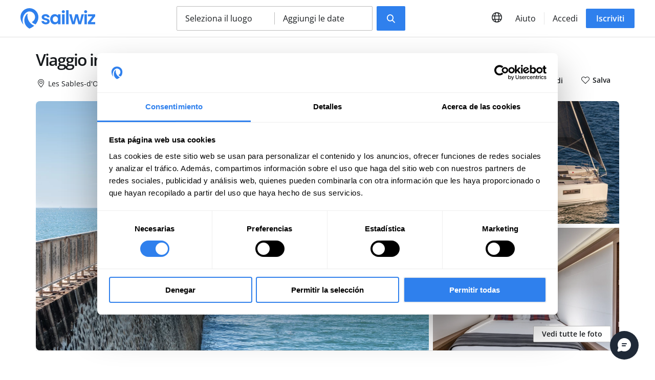

--- FILE ---
content_type: text/html; charset=UTF-8
request_url: https://www.sailwiz.com/it/vacanze/viaggio-in-catamarano-dalla-bretagna-francese-a-maiorca/a/3033
body_size: 36259
content:
<!DOCTYPE html>
<html lang="it">
<head>
<title>Viaggio in catamarano dalla Bretagna francese a Maiorca</title>
<meta charset="utf-8">
<meta name="lang" content="it">
<link rel="canonical" href="https://www.sailwiz.com/it/vacanze/viaggio-in-catamarano-dalla-bretagna-francese-a-maiorca/a/3033">
<link rel="alternate" hreflang="es" href="https://www.sailwiz.com/es/vacaciones/viaje-catamaran-bretana-mallorca/a/3033">
<link rel="alternate" hreflang="x-default" href="https://www.sailwiz.com/es/vacaciones/viaje-catamaran-bretana-mallorca/a/3033">
<link rel="alternate" hreflang="en" href="https://www.sailwiz.com/en/vacation/catamaran-trip-from-french-brittany-to-mallorca/a/3033">
<link rel="alternate" hreflang="it" href="https://www.sailwiz.com/it/vacanze/viaggio-in-catamarano-dalla-bretagna-francese-a-maiorca/a/3033">
<link rel="alternate" hreflang="de" href="https://www.sailwiz.com/de/urlaub/katamaranfahrt-von-der-bretagne-nach-mallorca/a/3033">
<link rel="preconnect" href="https://media.sailwiz.com" crossorigin>
<meta name="project_health" content="77296d53dfe22bee7a60dd10cb509c92">
<!--h10l_favicons_start--><link rel="apple-touch-icon" sizes="180x180" href="/img/favicons/apple-touch-icon.png?81e94fec"><link rel="icon" type="image/png" sizes="32x32" href="/img/favicons/favicon-96x96.png?81e94fec"><link rel="manifest" href="/img/favicons/site.webmanifest?81e94fec"><link rel="mask-icon" href="/img/favicons/safari-pinned-tab.svg?81e94fec" color="#000000"><link rel="shortcut icon" href="/img/favicons/favicon.ico?81e94fec"><meta name="msapplication-TileColor" content="#3e79c3"><meta name="msapplication-config" content="/img/favicons/browserconfig.xml?81e94fec"><meta name="theme-color" content="#3e79c3"><!--h10l_favicons_end--><meta http-equiv="X-UA-Compatible" content="IE=edge">
<meta name="viewport" content="width=device-width, initial-scale=1, maximum-scale=5">
<meta name="format-detection" content="telephone=no">
<meta name="mobile-web-app-capable" content="yes">
<meta name="description" content="Faremo il viaggio da Les Sables-d&#039;Olonne a Maiorca a bordo di un catamarano. Salperemo da Les Sables-d&#039;Olonne lunedì se la consegna della nave è corretta. La prima tappa sarà ad A Coruña, attraversando il Golfo di Biscaglia per 5 giorni. Se il tempo si complicava, entriamo nelle …">
<meta name="robots" content="index, follow">
<meta name="revisit-after" content="1 day">

<!-- Facebook Meta Tags -->
<meta property="og:type" content="website">
<meta property="og:url" content="https://www.sailwiz.com/it/vacanze/viaggio-in-catamarano-dalla-bretagna-francese-a-maiorca/a/3033">
<meta property="og:title" content="Viaggio in catamarano dalla Bretagna francese a Maiorca">
<meta property="og:description" content="Faremo il viaggio da Les Sables-d&#039;Olonne a Maiorca a bordo di un catamarano. Salperemo da Les Sables-d&#039;Olonne lunedì se la consegna della nave è corretta. La prima tappa sarà ad A Coruña, attraversando il Golfo di Biscaglia per 5 giorni. Se il tempo si complicava, entriamo nelle Asturie e, se favorevole, cercheremo di raggiungere Bayonne, dopo una sosta per ricaricare le batterie e controllare la barca. La prossima tappa sarà da Bayona a La Línea con partenze diurne e notturne. Faremo una sosta a La Línea per recuperare forze e cibo e approfittare della produzione di benzina a Gibilterra. E l&#039;ultima tappa sarà da La Línea de la Concepción a Palma di Maiorca. La navigazione durerà circa 15 giorni purché il tempo e le maree lo consentano. Sono consentiti viaggi parziali, ciascuno a € 600">
<meta property="og:locale" content="it_IT">
<meta property="og:image:width" content="945">
<meta property="og:image:height" content="630">
<meta property="og:image" content="https://media.sailwiz.com/6ccd6397ce/viaje-catamaran-sables-olonne-mallorca.jpg">
<meta property="og:image:secure_url" content="https://media.sailwiz.com/6ccd6397ce/viaje-catamaran-sables-olonne-mallorca.jpg">
<meta property="fb:app_id" content="572068896462741">

<!-- Twitter Meta Tags -->
<meta name="twitter:card" content="summary_large_image">
<meta name="twitter:title" content="Viaggio in catamarano dalla Bretagna francese a Maiorca">
<meta name="twitter:description" content="Faremo il viaggio da Les Sables-d&#039;Olonne a Maiorca a bordo di un catamarano. Salperemo da Les Sables-d&#039;Olonne lunedì se la consegna della nave è corretta. La prima tappa sarà ad A …">
<meta name="twitter:image" content="https://media.sailwiz.com/6ccd6397ch/viaje-catamaran-sables-olonne-mallorca.jpg">
<meta name="twitter:site" content="@SailwizInfo">
<meta property="twitter:domain" content="www.sailwiz.com">
<meta property="twitter:url" content="https://www.sailwiz.com/it/vacanze/viaggio-in-catamarano-dalla-bretagna-francese-a-maiorca/a/3033">

<script>var js_url = 'https://www.sailwiz.com/', js_cod_lang = 'it_IT', js_controller = 'activity', js_slug = 'viaggio-in-catamarano-dalla-bretagna-francese-a-maiorca', js_id1 = '3033', js_id2 = '', js_id3 = '', js_id4 = '', js_id5 = '';</script>
<style>body{--h10l_load_css_vars_ponyfill:rgb(1, 2, 3)}.h10l_load_css_vars_ponyfill{color:var(--h10l_load_css_vars_ponyfill)}</style>
<style>
body{text-wrap:pretty}.clearfix::after{clear:both;content:"";display:table}.container{margin:0 auto}
/*! normalize.css v8.0.1 | MIT License | github.com/necolas/normalize.css */
html{line-height:1.15;-webkit-text-size-adjust:100%}body{margin:0}main{display:block}h1{font-size:2em;margin:.67em 0}hr{box-sizing:content-box;height:0;overflow:visible}pre{font-family:monospace,monospace;font-size:1em}a{background-color:transparent}abbr[title]{border-bottom:none;text-decoration:underline;text-decoration:underline dotted}b,strong{font-weight:bolder}code,kbd,samp{font-family:monospace,monospace;font-size:1em}small{font-size:80%}sub,sup{font-size:75%;line-height:0;position:relative;vertical-align:baseline}sub{bottom:-.25em}sup{top:-.5em}img{border-style:none}button,input,optgroup,select,textarea{font-family:inherit;font-size:100%;line-height:1.15;margin:0}button,input{overflow:visible}button,select{text-transform:none}[type=button],[type=reset],[type=submit],button{-webkit-appearance:button}[type=button]::-moz-focus-inner,[type=reset]::-moz-focus-inner,[type=submit]::-moz-focus-inner,button::-moz-focus-inner{border-style:none;padding:0}[type=button]:-moz-focusring,[type=reset]:-moz-focusring,[type=submit]:-moz-focusring,button:-moz-focusring{outline:1px dotted ButtonText}fieldset{padding:.35em .75em .625em}legend{box-sizing:border-box;color:inherit;display:table;max-width:100%;padding:0;white-space:normal}progress{vertical-align:baseline}textarea{overflow:auto}[type=checkbox],[type=radio]{box-sizing:border-box;padding:0}[type=number]::-webkit-inner-spin-button,[type=number]::-webkit-outer-spin-button{height:auto}[type=search]{-webkit-appearance:textfield;outline-offset:-2px}[type=search]::-webkit-search-decoration{-webkit-appearance:none}::-webkit-file-upload-button{-webkit-appearance:button;font:inherit}details{display:block}summary{display:list-item}template{display:none}[hidden]{display:none}
/* Open Sans (font) | https://fonts.google.com/specimen/Open+Sans | License: https://fonts.google.com/attribution */ 
@font-face{font-display:swap;font-family:'Open Sans';font-weight:100;src:url('/h10l/fonts/open-sans-44-3.woff2')format('woff2'),url('/h10l/fonts/open-sans-44-3.woff')format('woff'),url('/h10l/fonts/open-sans-44-3.ttf')format('truetype')}@font-face{font-display:swap;font-family:'Open Sans';font-style:italic;font-weight:100;src:url('/h10l/fonts/open-sans-44-3i.woff2')format('woff2'),url('/h10l/fonts/open-sans-44-3i.woff')format('woff'),url('/h10l/fonts/open-sans-44-3i.ttf')format('truetype')}@font-face{font-display:swap;font-family:'Open Sans';font-weight:200;src:url('/h10l/fonts/open-sans-44-3.woff2')format('woff2'),url('/h10l/fonts/open-sans-44-3.woff')format('woff'),url('/h10l/fonts/open-sans-44-3.ttf')format('truetype')}@font-face{font-display:swap;font-family:'Open Sans';font-style:italic;font-weight:200;src:url('/h10l/fonts/open-sans-44-3i.woff2')format('woff2'),url('/h10l/fonts/open-sans-44-3i.woff')format('woff'),url('/h10l/fonts/open-sans-44-3i.ttf')format('truetype')}@font-face{font-display:swap;font-family:'Open Sans';font-weight:300;src:url('/h10l/fonts/open-sans-44-3.woff2')format('woff2'),url('/h10l/fonts/open-sans-44-3.woff')format('woff'),url('/h10l/fonts/open-sans-44-3.ttf')format('truetype')}@font-face{font-display:swap;font-family:'Open Sans';font-style:italic;font-weight:300;src:url('/h10l/fonts/open-sans-44-3i.woff2')format('woff2'),url('/h10l/fonts/open-sans-44-3i.woff')format('woff'),url('/h10l/fonts/open-sans-44-3i.ttf')format('truetype')}@font-face{font-display:swap;font-family:'Open Sans';;src:url('/h10l/fonts/open-sans-44-4.woff2')format('woff2'),url('/h10l/fonts/open-sans-44-4.woff')format('woff'),url('/h10l/fonts/open-sans-44-4.ttf')format('truetype')}@font-face{font-display:swap;font-family:'Open Sans';font-style:italic;;src:url('/h10l/fonts/open-sans-44-4i.woff2')format('woff2'),url('/h10l/fonts/open-sans-44-4i.woff')format('woff'),url('/h10l/fonts/open-sans-44-4i.ttf')format('truetype')}@font-face{font-display:swap;font-family:'Open Sans';font-weight:500;src:url('/h10l/fonts/open-sans-44-5.woff2')format('woff2'),url('/h10l/fonts/open-sans-44-5.woff')format('woff'),url('/h10l/fonts/open-sans-44-5.ttf')format('truetype')}@font-face{font-display:swap;font-family:'Open Sans';font-style:italic;font-weight:500;src:url('/h10l/fonts/open-sans-44-5i.woff2')format('woff2'),url('/h10l/fonts/open-sans-44-5i.woff')format('woff'),url('/h10l/fonts/open-sans-44-5i.ttf')format('truetype')}@font-face{font-display:swap;font-family:'Open Sans';font-weight:600;src:url('/h10l/fonts/open-sans-44-6.woff2')format('woff2'),url('/h10l/fonts/open-sans-44-6.woff')format('woff'),url('/h10l/fonts/open-sans-44-6.ttf')format('truetype')}@font-face{font-display:swap;font-family:'Open Sans';font-style:italic;font-weight:600;src:url('/h10l/fonts/open-sans-44-6i.woff2')format('woff2'),url('/h10l/fonts/open-sans-44-6i.woff')format('woff'),url('/h10l/fonts/open-sans-44-6i.ttf')format('truetype')}@font-face{font-display:swap;font-family:'Open Sans';font-weight:700;src:url('/h10l/fonts/open-sans-44-7.woff2')format('woff2'),url('/h10l/fonts/open-sans-44-7.woff')format('woff'),url('/h10l/fonts/open-sans-44-7.ttf')format('truetype')}@font-face{font-display:swap;font-family:'Open Sans';font-style:italic;font-weight:700;src:url('/h10l/fonts/open-sans-44-7i.woff2')format('woff2'),url('/h10l/fonts/open-sans-44-7i.woff')format('woff'),url('/h10l/fonts/open-sans-44-7i.ttf')format('truetype')}@font-face{font-display:swap;font-family:'Open Sans';font-weight:800;src:url('/h10l/fonts/open-sans-44-8.woff2')format('woff2'),url('/h10l/fonts/open-sans-44-8.woff')format('woff'),url('/h10l/fonts/open-sans-44-8.ttf')format('truetype')}@font-face{font-display:swap;font-family:'Open Sans';font-style:italic;font-weight:800;src:url('/h10l/fonts/open-sans-44-8i.woff2')format('woff2'),url('/h10l/fonts/open-sans-44-8i.woff')format('woff'),url('/h10l/fonts/open-sans-44-8i.ttf')format('truetype')}@font-face{font-display:swap;font-family:'Open Sans';font-weight:900;src:url('/h10l/fonts/open-sans-44-8.woff2')format('woff2'),url('/h10l/fonts/open-sans-44-8.woff')format('woff'),url('/h10l/fonts/open-sans-44-8.ttf')format('truetype')}@font-face{font-display:swap;font-family:'Open Sans';font-style:italic;font-weight:900;src:url('/h10l/fonts/open-sans-44-8i.woff2')format('woff2'),url('/h10l/fonts/open-sans-44-8i.woff')format('woff'),url('/h10l/fonts/open-sans-44-8i.ttf')format('truetype')}
/* Sprites */
.xprite{display:inline-block;font-family:xprites;font-style:normal;font-variant:normal;font-weight:normal;line-height:1em;text-align:center;text-decoration:inherit;text-transform:none;-webkit-font-smoothing:antialiased;text-rendering:auto;}
.xprite.sprite_trash::before{content:'\f005'}.xprite.sprite_facebook::before{content:'\f006'}.xprite.sprite_google::before{content:'\f007'}.xprite.sprite_stars_small::before{content:'\f008'}.xprite.sprite_location::before{content:'\f009'}.xprite.sprite_faqs_bottom::before{content:'\f00a'}.xprite.sprite_faqs_top::before{content:'\f00b'}.xprite.sprite_new_close::before{content:'\f00c'}.xprite.sprite_warning::before{content:'\f00d'}.xprite.sprite_arrow_right::before{content:'\f00e'}.xprite.sprite_arrow::before{content:'\f00f'}.xprite.sprite_phone::before{content:'\f010'}.xprite.sprite_info::before{content:'\f011'}.xprite.sprite_world::before{content:'\f012'}.xprite.sprite_professional::before{content:'\f013'}.xprite.sprite_wow::before{content:'\f014'}.xprite.sprite_calendar_2022::before{content:'\f015'}.xprite.sprite_promotion::before{content:'\f016'}.xprite.sprite_drop_down::before{content:'\f017'}.xprite.sprite_gift::before{content:'\f018'}.xprite.sprite_footer_new_instagram::before{content:'\f019'}.xprite.sprite_footer_new_pinterest::before{content:'\f01a'}.xprite.sprite_footer_new_twitter::before{content:'\f01b'}.xprite.sprite_footer_new_youtube::before{content:'\f01c'}.xprite.sprite_recommendations_num_valorations::before{content:'\f01d'}.xprite.sprite_sin_disponibilidad::before{content:'\f01e'}.xprite.sprite_heart::before{content:'\f01f'}.xprite.sprite_heart_empty::before{content:'\f020'}.xprite.sprite_share_email::before{content:'\f021'}.xprite.sprite_share_facebook::before{content:'\f022'}.xprite.sprite_share_twitter::before{content:'\f023'}.xprite.sprite_share_whatsapp::before{content:'\f024'}.xprite.sprite_calendar_full::before{content:'\f025'}.xprite.sprite_calendar_from::before{content:'\f026'}.xprite.sprite_calendar_to::before{content:'\f027'}.xprite.sprite_move_marker::before{content:'\f028'}.xprite.sprite_remove_marker::before{content:'\f029'}.xprite.sprite_blog_facebook::before{content:'\f02a'}.xprite.sprite_blog_linkedin::before{content:'\f02b'}.xprite.sprite_blog_twitter::before{content:'\f02c'}.xprite.sprite_location_filled::before{content:'\f02d'}.xprite.sprite_count_down::before{content:'\f02e'}.xprite.sprite_magnifier::before{content:'\f02f'}.xprite.sprite_alarm::before{content:'\f030'}.xprite.sprite_burguer::before{content:'\f031'}.xprite.sprite_calendar::before{content:'\f032'}.xprite.sprite_location_new::before{content:'\f033'}.xprite.sprite_clipboard::before{content:'\f034'}.xprite.sprite_form_name::before{content:'\f035'}.xprite.sprite_form_email::before{content:'\f036'}.xprite.sprite_select2::before{content:'\f037'}.xprite.sprite_more::before{content:'\f038'}.xprite.sprite_activities_drop_down::before{content:'\f039'}.xprite.sprite_phone_o::before{content:'\f03a'}.xprite.sprite_star_2022::before{content:'\f03b'}.xprite.sprite_share_2022::before{content:'\f03c'}.xprite.sprite_check::before{content:'\f03d'}.xprite.sprite_credit_card::before{content:'\f03e'}.xprite.sprite_bank_transfer::before{content:'\f03f'}.xprite.sprite_bizum::before{content:'\f040'}.xprite.sprite_uncheck::before{content:'\f041'}.xprite.sprite_calendar_with_clock::before{content:'\f042'}.xprite.sprite_age_range::before{content:'\f043'}.xprite.sprite_ratio_female_male::before{content:'\f044'}.xprite.sprite_shield::before{content:'\f045'}.xprite.sprite_contact_securely::before{content:'\f046'}.xprite.sprite_download::before{content:'\f047'}.xprite.sprite_widget_help::before{content:'\f048'}.xprite.sprite_widget_help_chat::before{content:'\f049'}.xprite.sprite_widget_help_phone::before{content:'\f04a'}.xprite.sprite_widget_help_email::before{content:'\f04b'}.xprite.sprite_widget_help_whatsapp::before{content:'\f04c'}.xprite.sprite_widget_help_close::before{content:'\f04d'}.xprite.sprite_widget_help_breadcrumb::before{content:'\f04e'}.xprite.sprite_qualify::before{content:'\f04f'}@font-face{font-display:swap;font-family:xprites;src:url('/h10l/xprites.woff?02e3b601')format('woff'),url('/h10l/xprites.ttf?02e3b601')format('truetype'),url('/h10l/xprites.svg?02e3b601#xprites')format('svg');font-weight:normal;font-style:normal}
.sprite{background:url('/h10l/sprites.svg?8b5dfeb9') no-repeat;display:inline-block;font-family:Arial,Helvetica,Sans-Serif}.sprite_close{background-position-y:-0px;width:16px;height:16px}.sprite_black_friday_2019_next,.sprite_black_friday_2019_next-svg{background-position-y:-26px;width:40px;height:40px}.sprite_slider_black_next{background-position-y:-76px;width:16px;height:28px}.sprite_slider_black_prev{background-position-y:-114px;width:16px;height:28px}.sprite_w_page_first{background-position-y:-152px;width:10px;height:10px}.sprite_w_page_last{background-position-y:-172px;width:10px;height:10px}.sprite_w_page_next{background-position-y:-192px;width:6px;height:10px}.sprite_w_page_prev{background-position-y:-212px;width:6px;height:10px}.sprite_w_next{background-position-y:-232px;width:80px;height:80px}.sprite_w_prev{background-position-y:-322px;width:80px;height:80px}.sprite_mail{background-position-y:-412px;width:38px;height:30px}.sprite_ship_step_1{background-position-y:-452px;width:10px;height:12px}.sprite_ship_step_2{background-position-y:-474px;width:12px;height:12px}.sprite_activity_step_4{background-position-y:-496px;width:15px;height:12px}.sprite_thread_active{background-position-y:-518px;width:16px;height:12px}.sprite_thread_stored{background-position-y:-540px;width:15px;height:12px}.sprite_activity_step_5{background-position-y:-562px;width:11px;height:12px}.sprite_activity_step_3{background-position-y:-584px;width:9px;height:12px}.sprite_activity_step_2{background-position-y:-606px;width:8px;height:12px}.sprite_activity_step_1{background-position-y:-628px;width:10px;height:12px}.sprite_account_payment_methods{background-position-y:-650px;width:9px;height:12px}.sprite_account_extranet{background-position-y:-672px;width:19px;height:12px}.sprite_account_edit{background-position-y:-694px;width:10px;height:12px}.sprite_account_checks{background-position-y:-716px;width:10px;height:12px}.sprite_account_change_password{background-position-y:-738px;width:10px;height:12px}.sprite_delete{background-position-y:-760px;width:14px;height:15px}.sprite_update{background-position-y:-785px;width:19px;height:15px}.sprite_lock{background-position-y:-810px;width:8px;height:10px}.sprite_ko{background-position-y:-830px;width:14px;height:14px}.sprite_ok{background-position-y:-854px;width:18px;height:14px}.sprite_arrow_back{background-position-y:-878px;width:42px;height:30px}.sprite_show_more_activities{background-position-y:-918px;width:15px;height:8px}.sprite_slider_next{background-position-y:-936px;width:58px;height:58px}.sprite_slider_prev{background-position-y:-1004px;width:58px;height:58px}.sprite_pagination_next{background-position-y:-1072px;width:16px;height:16px}.sprite_pagination_prev{background-position-y:-1098px;width:16px;height:16px}.sprite_order_option_selected{background-position-y:-1124px;width:24px;height:24px}.sprite_block{background-position-y:-1158px;width:24px;height:24px}.sprite_forbidden{background-position-y:-1192px;width:16px;height:16px}.sprite_pago_seguro{background-position-y:-1218px;width:24px;height:24px}.sprite_popup_close{background-position-y:-1252px;width:24px;height:24px}.sprite_popup_email{background-position-y:-1286px;width:16px;height:16px}.sprite_popup_user{background-position-y:-1312px;width:16px;height:16px}.sprite_star{background-position-y:-1338px;width:50px;height:48px}.sprite_miles_facebook{background-position-y:-1396px;width:7px;height:14px}.sprite_miles_twitter{background-position-y:-1420px;width:14px;height:12px}.sprite_miles_whatsapp{background-position-y:-1442px;width:14px;height:14px}.sprite_close_big{background-position-y:-1466px;width:24px;height:24px}.sprite_hamburguer{background-position-y:-1500px;width:24px;height:14px}.sprite_blog_play{background-position-y:-1524px;width:90px;height:90px}.sprite_language{background-position-y:-1624px;width:16px;height:16px}.sprite_check_new{background-position-y:-1650px;width:14px;height:14px}.sprite_up{background-position-y:-1674px;width:18px;height:11px}.sprite_down{background-position-y:-1695px;width:18px;height:11px}.sprite_dot{background-position-y:-1716px;width:4px;height:4px}.sprite_ship_check{background-position-y:-1730px;width:15px;height:15px}.sprite_color_neutral_f{background-position-x:-100px}.sprite_color_1db954{background-position-x:-200px}.sprite_color_3b77c5{background-position-x:-300px}.sprite_color_neutral_1{background-position-x:-400px}.sprite_color_neutral_2{background-position-x:-500px}
.container_head_new .banner_de_new_account{align-items:center;background-color:#DAEEFF;color:#27272A;display:flex;font-size:14px;justify-content:space-between;padding:12px 32px;position:relative;text-align:center}.container_head_new .banner_de_new_account .sprite_info{font-size:18px;margin-right:8px}.container_head_new .banner_de_new_account .__button{display:inline-block;margin:0 24px;padding:4px 16px}.container_head_new .banner_de_new_account .sprite_new_close{cursor:pointer;font-size:18px}.container_head_new embed{height:100vh;width:680px}.container_head_new .nueva_ficha_de_actividad{background-color:#f00;border-radius:0 0 2px 2px;color:white;font-size:12px;font-weight:bold;padding:2px;position:absolute;right:0;text-decoration:none;top:0}.container_head_new .global{background-color:#fff;border-bottom:1px solid #E0E0E0;color:#171A1D;padding:16px 18px}.container_head_new .global--shadow{border-bottom:0;box-shadow:0 .3px .9px rgba(0,0,0,.1),0 1.6px 3.6px rgba(0,0,0,.13)}.container_head_new .nav_link{padding:8px;transition:.2s}.container_head_new .nav_link:hover{background-color:#F8F8F8}.container_head_new .global a{color:#171A1D;text-decoration:none}.container_head_new .global--black_theme{background-color:#0D0D0D;border-bottom:1px solid #0D0D0D;color:#171A1D}.container_head_new .global--black_theme .nav_link:hover,.container_head_new .global--black_theme .__icon--ghost:hover{background-color:transparent}.container_head_new .global--black_theme,.container_head_new .global--black_theme a{color:#fff}.container_head_new .help_button{display:none}.container_head_new table{border-collapse:collapse;width:100%}.container_head_new td{padding:0}.container_head_new .td_min{white-space:nowrap;width:1px}.container_head_new .separador{display:none}.container_head_new .logo{display:none;height:48px}.container_head_new .favicon img{display:block;height:40px}.container_head_new .phone{display:none}.container_head_new .languages,.container_head_new .login,.container_head_new .register{display:none}.container_head_new .buscador{display:flex;justify-content:center;margin:0 12px}.container_head_new .options{align-items:center;background-color:#fff;border:1px solid #BDBDBD;border-radius:2px;box-sizing:border-box;color:#171A1D;cursor:pointer;display:flex;padding:0 16px;width:100%}.container_head_new .option_1{box-sizing:border-box;line-height:24px;margin-right:8px;overflow:hidden;padding-bottom:7px;padding-right:16px;padding-top:7px;text-overflow:ellipsis;white-space:nowrap;width:100%}.container_head_new .option_2{display:none}.container_head_new .buscador .submit{display:none}.container_head_new .submit{border:0;height:48px;line-height:48px;margin-top:8px;padding:0 20px;text-align:center;-webkit-user-select:none;-moz-user-select:none;user-select:none}.container_head_new .alarm{cursor:pointer;position:relative;text-align:center;width:40px}.container_head_new .alarm .xprite{font-size:20px}.container_head_new .alarm .num_notifications{background-color:#f00;border-radius:50%;display:none;height:12px;margin-top:-2px;position:absolute;right:8px;width:12px}.container_head_new .account{display:none}.container_head_new .burguer{cursor:pointer;text-align:center;width:40px}.container_head_new .burguer .xprite{font-size:16px}.container_head_new .burguer .sprite_new_close{padding:0 4px 0 3px}.container_head_new .menu_container{background-color:#000;background-color:rgba(0,0,0,.5);color:#171A1D;display:none;height:calc(100vh - 72px);left:0;position:fixed;top:72px;width:100%;z-index:1}.container_head_new .menu_container a{color:#171A1D}.container_head_new .menu{background-color:#fff;box-sizing:border-box;display:block;height:100%;padding:16px;position:absolute;right:-300px;top:0;width:300px;z-index:2}.container_head_new .menu .__button{display:block;text-align:center}.container_head_new .menu .button_register{color:#fff;margin-top:8px}.container_head_new .menu_account{font-weight:600;line-height:32px;overflow:hidden;text-overflow:ellipsis;white-space:nowrap}.container_head_new .menu_account img{border-radius:50%;display:block;float:left;margin-right:12px}.container_head_new .help{list-style-type:none;margin:0;padding:24px 0 0}.container_head_new .help--breathe_on_top{border-top:1px solid #E6E6E6;margin-top:24px}.container_head_new .help>li{margin-top:16px}.container_head_new .help>li:first-child{margin-top:0}.container_head_new .help a{display:block}.container_head_new .help_title{font-weight:600}.container_head_new .help_logout a{color:#A10008}.container_head_new .select_language{margin-top:32px}.container_head_new .select_language_title{font-weight:600}.container_head_new .select_language select{border:1px solid #BDBDBD;border-radius:2px;margin-top:8px;padding:8px 12px}.container_head_new .select_language select:focus{border-width:1px;outline:0}.container_head_new .languages_list{display:none}.container_head_new .search_engine{display:none;left:0;padding:12px 0;position:fixed;top:0;width:100%;z-index:2}.container_head_new .hide_header{background-color:#fff;display:block;height:72px;left:0;position:absolute;top:0;width:100%;z-index:-1}.container_head_new .search_engine form{background-color:#fff;margin:32px auto;max-width:648px}.container_head_new .options_x{display:flex;flex-direction:column;justify-content:center;padding:16px 18px}.container_head_new .___contextual_menu{margin-top:6px;max-height:320px;overflow:auto}.container_head_new .typeahead__container .typeahead__list{max-height:250px}.container_head_new .input{position:relative}.container_head_new .input input,.container_head_new .input .typeahead{border:1px solid #BDBDBD;border-radius:2px;box-sizing:border-box;line-height:24px;padding:11px 48px;width:100%}.container_head_new .input input:focus{border-color:#BDBDBD;outline:0;width:100%}.container_head_new .sprite_location_new{color:#171A1D;font-size:20px;left:15px;position:absolute;top:14px}.container_head_new .hide_header .sprite_new_close{cursor:pointer;font-size:15.5px;padding:24.25px;position:absolute;right:0;top:0;z-index:4}.container_head_new .typeahead__container .typeahead__list{border:0;position:relative}.container_head_new .typeahead__container .typeahead__list>li{border:0}.container_head_new .typeahead__container .typeahead__list a{text-decoration:none}.container_head_new .input .sprite_calendar{left:15px;position:absolute;top:15px}.container_head_new .options_x .sprite_new_close{background-color:#E6E6E6;border-radius:50%;cursor:pointer;font-size:8px;height:24px;line-height:24px;position:absolute;right:12px;text-align:center;top:12px;width:24px}.container_head_new .option_b{margin-top:8px}.container_head_new .option_b .___contextual_menu{display:none}.container_head_new .typeahead__container .typeahead__field input{font-family:'Open Sans',sans-serif;padding-right:48px}.container_head_new .desplegable{display:none;margin-left:-8px;min-width:120px;position:absolute;right:0;top:48px;width:180px}.container_head_new .desplegable a{color:#171A1D}.container_head_new .open_widget_help{cursor:pointer}.container_head_new{top:0;width:100%;z-index:4}.typeahead__result{position:absolute;width:100%}.asw{background-color:#000;background-color:rgba(0,0,0,.5);height:100%;left:0;position:fixed;top:0;width:100%;z-index:3}.language_disabled{opacity:.5}@media (min-width:576px){}@media (min-width:768px){.container_head_new .global{padding-bottom:12px;padding-top:12px}.container_head_new .logo{display:table-cell}.container_head_new .logo img{display:block;width:146px}.container_head_new .favicon{display:none}.container_head_new .buscador .submit{display:block}.container_head_new .options{width:auto}.container_head_new .option_a{margin-right:4px;width:256px}.container_head_new .option_b{margin-left:4px;margin-top:0;width:256px}.container_head_new .option_1{width:158px}.container_head_new .option_2{border-left:1px solid #BDBDBD;box-sizing:border-box;display:block;line-height:24px;margin-left:8px;overflow:hidden;padding-left:16px;text-overflow:ellipsis;white-space:nowrap;width:175px}.container_head_new .options_x{flex-direction:row;padding:0}.container_head_new .submit{margin-left:8px;margin-top:0}.container_head_new .submit_with_text .xprite{margin-right:11px}.container_head_new .search_engine form{background-color:transparent;margin-bottom:0;margin-top:0}.container_head_new .typeahead__container .typeahead__list{max-height:320px}}@media (min-width:992px){}@media (min-width:1200px){.container_head_new .limit_width{margin:0 auto;max-width:1800px}.container_head_new .__button{border:0;white-space:nowrap}.container_head_new .__button:active,.container_head_new .__button:focus{border:0;outline:0}.container_head_new .global{padding-left:40px;padding-right:40px}.container_head_new .desplegable{left:16px;right:auto}.container_head_new .phone{display:table-cell;padding-left:44px}.container_head_new .phone a{text-decoration:none}.container_head_new .phone .xprite{font-size:16px;margin-right:8px}.container_head_new .separador{display:table-cell}.container_head_new .separador>div{background-color:#e6e6e6;height:24px;width:1px}.container_head_new .languages{display:table-cell;position:relative;text-align:center;width:40px}.container_head_new .languages_trigger{cursor:pointer;font-size:20px}.container_head_new .languages_list{display:none;margin-left:-8px;min-width:120px;position:absolute;top:48px}.container_head_new .languages_list a{color:#171A1D}.container_head_new .languages .desplegable{left:8px}.container_head_new .help_button{display:table-cell;padding-left:8px;padding-right:8px;position:relative;-webkit-user-select:none;-moz-user-select:none;user-select:none}.container_head_new .help_button_trigger{cursor:pointer}.container_head_new .help_button_list{left:0}.container_head_new .login{display:table-cell}.container_head_new .login a{font-weight:400;margin-left:8px;margin-right:8px}.container_head_new .register{display:table-cell}.container_head_new .register a{color:#fff}.container_head_new .burguer{display:none}.container_head_new .account{display:table-cell;padding-left:16px;position:relative;-webkit-user-select:none;-moz-user-select:none;user-select:none}.container_head_new .account .account_button_trigger{align-items:center;cursor:pointer;display:flex}.container_head_new .account img{border-radius:50%;display:block;margin-right:12px}.container_head_new .account_title{max-width:160px;overflow:hidden;text-overflow:ellipsis;white-space:nowrap}.container_head_new .alarm{padding-left:8px}.container_head_new .alarm .desplegable{left:19px}.typeahead__dropdown,.typeahead__list{bottom:auto}}
.container_popup_first_access .darkess{background-color:#000;background-color:rgba(0,0,0,.5);height:100%;left:0;position:fixed;top:0;width:100%;z-index:2}.container_popup_first_access .form{color:#171A1D;height:100vh;position:fixed;right:0;top:0;width:100%;z-index:3}.container_popup_first_access .form_helper{align-items:center;background-color:#fff;border-radius:4px;box-shadow:0 4.8px 14.4px rgba(0,0,0,.18),0 25.6px 57.6px rgba(0,0,0,.22);display:flex;margin:0 auto;max-width:856px;position:relative;top:50%;transform:translateY(-50%);z-index:3}.container_popup_first_access .content_left{display:none}.container_popup_first_access .content_right{padding:32px 24px}.container_popup_first_access .text{margin-top:8px}.container_popup_first_access input[type="email"]{border:1px solid #BDBDBD;border-radius:2px;box-sizing:border-box;font-size:16px;line-height:24px;margin-top:32px;padding:8px 12px;width:100%}.container_popup_first_access input[type="email"]::placeholder{color:#828282;text-transform:none}.container_popup_first_access button{display:block;margin-top:24px;width:100%}.container_popup_first_access .legal{margin-left:32px;margin-top:16px}.container_popup_first_access .legal a{color:#2F80ED;text-decoration:none}.container_popup_first_access .legal .checkbox{margin-left:-32px;margin-top:-4px;position:absolute}.container_popup_first_access .close{cursor:pointer;font-size:15.5px;padding:20.25px;position:absolute;right:0;top:0}.container_popup_first_access .ok,.container_popup_first_access .ko,.container_popup_first_access .ko2{display:none;margin-top:32px}.container_popup_first_access .button_close{box-sizing:border-box;display:none;margin-top:32px;text-align:center;width:100%}.container_popup_first_access .__button{margin-top:32px}.container_popup_first_access{display:none}@media (min-width:768px){.container_popup_first_access .content_left{display:block}.container_popup_first_access .content_left img{border-radius:4px 0 0 4px;display:block}.container_popup_first_access .content_right{padding:0 40px}.container_popup_first_access .title{font-size:32px;line-height:40px}.container_popup_first_access .text{font-size:18px;line-height:26px;margin-top:16px}.container_popup_first_access .form_helper{box-shadow:0 0 3.6px rgba(0,0,0,.1),0 6px 13px rgba(0,0,0,.12)}}@media (min-width:992px){}
.container_login_or_register{background-color:#FFFFFF}.container_login_or_register .login,.container_login_or_register .register{display:none}.container_login_or_register .facebook,.container_login_or_register .google,.container_login_or_register .with_email{border-radius:2px;line-height:150%;margin-top:24px;position:relative;text-align:center}.container_login_or_register .facebook{background-color:#3B5998;border:1px solid #3B5998}.container_login_or_register .google{background-color:#db4537;border:1px solid #db4537}.container_login_or_register .with_email{background-color:#fff;border:1px solid #dcdcdc;color:#313131;cursor:pointer;font-weight:600;padding:14px 24px}.container_login_or_register .sprite_facebook{color:#fff;font-size:20px;left:32px;margin-top:2px;position:absolute}.container_login_or_register .sprite_google{color:#fff;font-size:20px;left:28px;margin-top:2px;position:absolute}.container_login_or_register .sprite_email_new{left:23px;margin-top:3px;position:absolute}.container_login_or_register .facebook a,.container_login_or_register .google a,.container_login_or_register .with_email a{display:block;padding:14px 24px;text-decoration:none}.container_login_or_register .facebook a{color:#fff;font-weight:600}.container_login_or_register .google a{color:#fff;font-weight:600}.container_login_or_register .login_with_email{display:none}.container_login_or_register .remember_password{font-size:.9em;line-height:150%;margin-top:16px;text-align:center}.container_login_or_register .remember_password a{color:#2F80ED;display:block;text-decoration:none}.container_login_or_register ._popup .popup_submit{margin-top:16px}.container_login_or_register .read_and_accept{display:none;font-size:.8em;line-height:170%;margin-top:24px;padding:0 32px}.container_login_or_register .read_and_accept .icheckbox_square{margin-left:-30px;position:absolute}.container_login_or_register .read_and_accept a{color:#2F80ED}.container_login_or_register .alredy_a_member,.container_login_or_register .not_a_member{border-top:1px solid #DFDFDF;cursor:pointer;line-height:150%;text-align:center}.container_login_or_register .alredy_a_member .popup_breathe,.container_login_or_register .not_a_member .popup_breathe{padding-top:32px}.container_login_or_register .popup_register .popup_field{margin-top:16px}@media (min-width:576px){.container_login_or_register>.container{width:576px}}@media (min-width:768px){.container_login_or_register>.container{width:768px}}@media (min-width:992px){.container_login_or_register>.container{width:992px}}@media (min-width:1200px){.container_login_or_register>.container{width:1200px}}
.container_activity_navigation_2022 .global{align-items:center;color:#171A1D;justify-content:space-between;padding:16px}.container_activity_navigation_2022 ul{display:none}.container_activity_navigation_2022 ul>li{cursor:pointer}.container_activity_navigation_2022 .price_from_desktop{display:none}.container_activity_navigation_2022 .right{align-items:center;display:flex;justify-content:space-between}.container_activity_navigation_2022 .__button{margin-left:8px}.container_activity_navigation_2022 .link_to_fechas{color:#2F80ED;cursor:pointer;font-size:14.4px;font-weight:500;line-height:18px;margin-top:4px}.container_activity_navigation_2022{background-color:#fff;bottom:0;box-shadow:3px 3px 3px 3px rgba(0,0,0,.1);position:fixed;width:100%;z-index:4}body .lbInvSat{bottom:88px;right:16px}@media (min-width:576px){}@media (min-width:992px){.container_activity_navigation_2022 .global{display:flex;margin:0 30px;max-width:1140px;padding-left:0;padding-right:0}.container_activity_navigation_2022 ul{color:#000;display:flex;font-weight:600;list-style-type:none;margin:0;padding:0;-webkit-user-select:none;-moz-user-select:none;user-select:none}.container_activity_navigation_2022 li{margin-left:24px}.container_activity_navigation_2022 li:first-child{margin-left:0}.container_activity_navigation_2022 .price_from_desktop{display:block}.container_activity_navigation_2022 .price_from_mobile{display:none}.container_activity_navigation_2022 .__button{margin-left:36px}.container_activity_navigation_2022{bottom:auto;box-shadow:0 .3px .9px rgba(0,0,0,.1),0 1.6px 3.6px rgba(0,0,0,.13);display:none;top:0}body .lbInvSat{bottom:30px}}@media (min-width:1200px){.container_activity_navigation_2022 .global{margin:0 auto}}
.container_activity_slider_2022 .gallery .arrow{align-items:center;background-color:white;border-radius:50%;box-sizing:border-box;cursor:pointer;display:flex;font-size:16px;height:40px;justify-content:center;opacity:.75;position:absolute;top:50%;transform:translate(0,-50%);width:40px;z-index:2}.container_activity_slider_2022 .gallery .arrow--left{left:8px}.container_activity_slider_2022 .gallery .arrow--left .xprite{left:-2px;position:relative}.container_activity_slider_2022 .gallery .arrow--right{right:8px}.container_activity_slider_2022 .gallery .arrow--right .xprite{transform:scaleX(-1)}.container_activity_slider_2022 .cancelation_or_change_included{background-color:#FCF1E2;color:#171A1D;font-size:16px;line-height:24px;-webkit-user-select:none;-moz-user-select:none;user-select:none}.container_activity_slider_2022 .cancelation_or_change_included strong{font-weight:600}.container_activity_slider_2022 .cancelation_or_change_included a{color:#2F80ED}.container_activity_slider_2022 .cancelation_or_change_included>div{padding:16px 32px 16px 16px;position:relative}.container_activity_slider_2022 .cancelation_or_change_included .sprite_info{padding-right:4px}.container_activity_slider_2022 .cancelation_or_change_included .sprite_drop_down{cursor:pointer;font-size:6.5px;margin-top:3px;position:absolute;right:16px}.container_activity_slider_2022 .cancelation_or_change_included_text{display:none;margin-top:8px}.container_activity_slider_2022 .__icon2{align-items:center;display:inline-flex;justify-content:center}.container_activity_slider_2022 .__icon2--20{height:20px;width:20px}.container_activity_slider_2022 .__icon2--24{height:24px;width:24px}.container_activity_slider_2022 .__icon2--40{height:40px;width:40px}.container_activity_slider_2022 .no_gallery{box-sizing:border-box;padding:24px 16px;width:100%}.container_activity_slider_2022 .title_section{margin:0}.container_activity_slider_2022 .title_section a{color:#171A1D;text-decoration:none}.container_activity_slider_2022 .line_2{align-items:flex-end;display:flex;justify-content:space-between;margin-top:4px}.container_activity_slider_2022 .line_2_left{align-items:center;display:flex;flex-wrap:wrap}.container_activity_slider_2022 .line_2_left>div{white-space:nowrap}.container_activity_slider_2022 .line_2_left .num_ratings{margin-left:4px}.container_activity_slider_2022 .line_2_left .num_ratings:after{content:'·';padding-left:4px;padding-right:4px}.container_activity_slider_2022 .line_2_left .sprite_location{font-size:16px}.container_activity_slider_2022 .line_2_right{display:none}.container_activity_slider_2022 .stars_container{position:relative;width:100px}.container_activity_slider_2022 .stars_container .stars_on,.container_activity_slider_2022 .stars_container .stars_off{color:var(--black_30);display:flex;width:100px}.container_activity_slider_2022 .stars_container .xprite{font-size:15.32px}.container_activity_slider_2022 .stars_container .stars_on_aux{overflow:hidden;position:absolute;z-index:1}.container_activity_slider_2022 .stars_on_aux[data-puntuation="1"]{width:calc(10%)}.container_activity_slider_2022 .stars_on_aux[data-puntuation="2"]{width:calc(20%)}.container_activity_slider_2022 .stars_on_aux[data-puntuation="3"]{width:calc(30%)}.container_activity_slider_2022 .stars_on_aux[data-puntuation="4"]{width:calc(40%)}.container_activity_slider_2022 .stars_on_aux[data-puntuation="5"]{width:calc(50%)}.container_activity_slider_2022 .stars_on_aux[data-puntuation="6"]{width:calc(60%)}.container_activity_slider_2022 .stars_on_aux[data-puntuation="7"]{width:calc(70%)}.container_activity_slider_2022 .stars_on_aux[data-puntuation="8"]{width:calc(80%)}.container_activity_slider_2022 .stars_on_aux[data-puntuation="9"]{width:calc(90%)}.container_activity_slider_2022 .stars_container .stars_on{color:#FEC72A}.container_activity_slider_2022 .gallery{height:calc(100vw / 1.5);position:relative}.container_activity_slider_2022 .gallery>ul{list-style-type:none;margin:0;padding:0}.container_activity_slider_2022 .gallery>ul>li{display:none}.container_activity_slider_2022 .gallery>ul>li:first-child{display:block}.container_activity_slider_2022 .gallery .sprite_share_2022,.container_activity_slider_2022 .gallery .add_to_favorites{background-color:black;background-color:rgba(0,0,0,.7);border-radius:50%;color:white;position:absolute;right:16px;top:16px}.container_activity_slider_2022 .gallery .add_to_favorites{font-size:17.29px;right:16px}.container_activity_slider_2022 .gallery .sprite_share_2022{font-size:20px;right:66px}.container_activity_slider_2022 .gallery .add_to_favorites:before{left:.5px;position:relative;top:1.5px}.container_activity_slider_2022 video,.container_activity_slider_2022 img{display:block;height:calc(100vw / 1.5);object-fit:cover;width:100%}.container_activity_slider_2022 .show_all{display:none}.container_activity_slider_2022 .agency_pdf{bottom:16px;position:absolute;right:16px}.container_activity_slider_2022 .sprite_heart{color:#d0021b}.container_activity_slider_2022{color:var(--black_50)}@media (min-width:768px){}@media (min-width:992px){.container_activity_slider_2022 .gallery .arrow{display:none}.container_activity_slider_2022 .cancelation_or_change_included>div{margin:0 auto;max-width:1140px;padding-left:30px}.container_activity_slider_2022 .cancelation_or_change_included .sprite_drop_down{right:30px}.container_activity_slider_2022 .global{display:flex;flex-wrap:wrap;margin:0 30px;max-width:1140px}.container_activity_slider_2022 .no_gallery{order:1;padding-left:0;padding-right:0}.container_activity_slider_2022 .gallery{height:488px;order:2;position:relative;width:100%}.container_activity_slider_2022 video,.container_activity_slider_2022 img{height:100%}.container_activity_slider_2022 video{border-radius:8px 0 0 8px}.container_activity_slider_2022 .gallery--with_video--1 video{border-radius:8px}.container_activity_slider_2022 .gallery>ul>li{cursor:pointer;float:left}.container_activity_slider_2022 .gallery--a--1>ul>li:nth-child(1){display:block;height:488px;width:100%}.container_activity_slider_2022 .gallery--a--1>ul>li:nth-child(1) img{border-radius:8px}.container_activity_slider_2022 .gallery--a--2>ul>li:nth-child(1){display:block;height:488px;margin-right:4px;width:calc(100% - 368px - 4px)}.container_activity_slider_2022 .gallery--a--2>ul>li:nth-child(1) img{border-radius:8px 0 0 8px}.container_activity_slider_2022 .gallery--a--2>ul>li:nth-child(2){display:block;height:488px;margin-left:4px;width:364px}.container_activity_slider_2022 .gallery--a--2>ul>li:nth-child(2) img{border-radius:0 8px 8px 0}.container_activity_slider_2022 .gallery--a--3>ul>li:nth-child(1),.container_activity_slider_2022 .gallery--a--4>ul>li:nth-child(1){display:block;height:488px;margin-right:4px;width:calc(100% - 368px - 4px)}.container_activity_slider_2022 .gallery--a--3>ul>li:nth-child(1) img,.container_activity_slider_2022 .gallery--a--4>ul>li:nth-child(1) img{border-radius:8px 0 0 8px}.container_activity_slider_2022 .gallery--a--3>ul>li:nth-child(2),.container_activity_slider_2022 .gallery--a--4>ul>li:nth-child(2){display:block;height:240px;margin-bottom:4px;margin-left:4px;width:364px}.container_activity_slider_2022 .gallery--a--3>ul>li:nth-child(2) img,.container_activity_slider_2022 .gallery--a--4>ul>li:nth-child(2) img{border-radius:0 8px 0 0}.container_activity_slider_2022 .gallery--a--3>ul>li:nth-child(3),.container_activity_slider_2022 .gallery--a--4>ul>li:nth-child(3){display:block;height:240px;margin-left:4px;margin-top:4px;width:364px}.container_activity_slider_2022 .gallery--a--3 li:nth-child(3) img,.container_activity_slider_2022 .gallery--a--4 li:nth-child(3) img{border-radius:0 0 8px}.container_activity_slider_2022 .gallery--b--1>ul>li:nth-child(1){display:block;height:488px;width:100%}.container_activity_slider_2022 .gallery--b--1>ul>li:nth-child(1) img{border-radius:8px}.container_activity_slider_2022 .gallery--b--2>ul>li:nth-child(1){display:block;height:488px;margin-right:4px;width:calc(50% - 4px)}.container_activity_slider_2022 .gallery--b--2>ul>li:nth-child(1) img{border-radius:8px 0 0 8px}.container_activity_slider_2022 .gallery--b--2>ul>li:nth-child(2){display:block;height:488px;margin-left:4px;width:calc(50% - 4px)}.container_activity_slider_2022 .gallery--b--2>ul>li:nth-child(2) img{border-radius:0 8px 8px 0}.container_activity_slider_2022 .gallery--b--3>ul>li:nth-child(1){display:block;height:488px;margin-right:4px;width:calc(33.33% - 4px)}.container_activity_slider_2022 .gallery--b--3>ul>li:nth-child(1) img{border-radius:8px 0 0 8px}.container_activity_slider_2022 .gallery--b--3>ul>li:nth-child(2){display:block;height:488px;margin-left:4px;margin-right:4px;width:calc(33.33% - 4px - 4px)}.container_activity_slider_2022 .gallery--b--3>ul>li:nth-child(3){display:block;height:488px;margin-right:4px;width:calc(33.33% - 4px)}.container_activity_slider_2022 .gallery--b--3>ul>li:nth-child(3) img{border-radius:0 8px 8px 0}.container_activity_slider_2022 .gallery--b--4>ul>li:nth-child(1){display:block;height:488px;margin-right:4px;width:364px}.container_activity_slider_2022 .gallery--b--4>ul>li:nth-child(1) img{border-radius:8px 0 0 8px}.container_activity_slider_2022 .gallery--b--4>ul>li:nth-child(2){display:block;height:488px;margin-left:4px;margin-right:4px;width:calc(100% - 368px - 4px - 4px)}.container_activity_slider_2022 .gallery--b--4>ul>li:nth-child(2) img{border-radius:0 8px 8px 0}.container_activity_slider_2022 .show_all{bottom:16px;display:block;position:absolute;right:16px}.container_activity_slider_2022 .agency_pdf{bottom:56px}.container_activity_slider_2022 .line_2_right{display:flex}.container_activity_slider_2022 .line_2_right .sprite_share_2022{font-size:16.5px}.container_activity_slider_2022 .gallery_icons{display:none}}@media (min-width:1200px){.container_activity_slider_2022 .cancelation_or_change_included>div{margin:0 auto;max-width:1140px;padding:16px 0}.container_activity_slider_2022 .cancelation_or_change_included .sprite_drop_down{right:0}.container_activity_slider_2022 .global{margin:0 auto}.container_activity_slider_2022 .gallery--b--4>ul>li:nth-child(3){display:block;height:240px;margin-bottom:4px;margin-left:4px;width:364px}.container_activity_slider_2022 .gallery--b--4>ul>li:nth-child(3) img{border-radius:0 8px 0 0}.container_activity_slider_2022 .gallery--b--4>ul>li:nth-child(4){display:block;height:240px;margin-left:4px;margin-top:4px;width:364px}.container_activity_slider_2022 .gallery--b--4 li:nth-child(4) img{border-radius:0 0 8px}.container_activity_slider_2022 .gallery--b--4>ul>li:nth-child(2){display:block;height:488px;margin-left:4px;margin-right:4px;width:calc(100% - 368px - 368px - 4px - 4px)}.container_activity_slider_2022 .gallery--b--4>ul>li:nth-child(2) img{border-radius:0}}
.container_activity_itinerarny_map_2022 .global{border-top:1px solid var(--black_20);color:#171A1D;padding:32px 16px}.container_activity_itinerarny_map_2022 .title{margin-bottom:24px}.container_activity_itinerarny_map_2022 .approximate_location{align-items:center;background-color:#FCF1E2;display:flex;font-size:16px;line-height:24px;padding:16px}.container_activity_itinerarny_map_2022 .approximate_location .xprite{margin-right:8px}.container_activity_itinerarny_map_2022 .map_activity{height:470px;width:100%}.container_activity_itinerarny_map_2022 .waypoints{display:none}.container_activity_itinerarny_map_2022 .static_map img{cursor:pointer;display:block;height:470px;object-fit:cover;width:100%}@media (min-width:992px){.container_activity_itinerarny_map_2022 .global{margin:0 30px;max-width:1140px;padding:48px 0}}@media (min-width:1200px){.container_activity_itinerarny_map_2022 .global{margin:0 auto}}
.container_activity_boss_2022 .global{padding:32px 16px}.container_activity_boss_2022 .header{display:flex}.container_activity_boss_2022 .header .header_right{margin-left:24px}.container_activity_boss_2022 .header .line_2{margin-top:8px}.container_activity_boss_2022 .header .line_2>span{display:none}.container_activity_boss_2022 .header .line_2>span:first-child{display:inline}.container_activity_boss_2022 .header .avatar img{border-radius:50%;display:block}.container_activity_boss_2022 .header .sprite_star_2022{color:#FEC72A;font-size:15.32px}.container_activity_boss_2022 .header .sprite_professional{color:#2F80ED;font-size:16.76px;margin-right:5.97px}.container_activity_boss_2022 .cols{margin-top:24px}.container_activity_boss_2022 .text_max_height--enabled{max-height:74px;overflow:hidden}.container_activity_boss_2022 .text_max_height br{content:'';display:block;padding:8px 0}.container_activity_boss_2022 .text_max_height--enabled br{display:none}.container_activity_boss_2022 .contact{display:block;margin-top:35px;text-align:center}.container_activity_boss_2022 .read_more{color:#2F80ED;cursor:pointer;display:none;margin-top:8px}.container_activity_boss_2022 .ratio_de_respuesta{margin-top:16px}.container_activity_boss_2022 .tiempo_de_respuesta{margin-top:4px}.container_activity_boss_2022 .__icon2{align-items:center;display:inline-flex;justify-content:center}.container_activity_boss_2022 .__icon2--20{height:20px;width:20px}.container_activity_boss_2022 .ratio_activity_availability_cancellation .sprite_info{color:#6E767C;margin-left:4px}@media (min-width:992px){.container_activity_boss_2022 .global{border-top:1px solid var(--black_20);color:#171A1D;padding:48px 0}.container_activity_boss_2022 .header .line_2>span{display:inline}.container_activity_boss_2022 .header .line_2>span:after{content:'·';padding-left:8px;padding-right:8px;white-space:nowrap}.container_activity_boss_2022 .header .line_2>span:last-child:after{display:none}.container_activity_boss_2022 .cols{display:flex}.container_activity_boss_2022 .col_left{width:696px}.container_activity_boss_2022 .col_right{margin-left:80px;width:364px}.container_activity_boss_2022 .contact{display:inline-block;margin-top:0}.container_activity_boss_2022{margin:0 30px;max-width:1140px}}@media (min-width:1200px){.container_activity_boss_2022{margin:0 auto}}
.container_activity_ship_2022 .global{border-top:1px solid var(--black_20);color:#171A1D;padding:32px 16px}.container_activity_ship_2022 .title_section{margin:0}.container_activity_ship_2022 .cols{display:flex;margin-top:24px}.container_activity_ship_2022 .left{width:696px}.container_activity_ship_2022 .text_max_height--enabled{max-height:74px;overflow:hidden}.container_activity_ship_2022 .text_max_height--enabled br{display:none}.container_activity_ship_2022 .text_max_height--enabled br:first-child{display:inline}.container_activity_ship_2022 .read_more{color:#2F80ED;cursor:pointer;display:none;margin-top:8px}.container_activity_ship_2022 .specs_title,.container_activity_ship_2022 .equipment_title{font-weight:600;margin-top:24px}.container_activity_ship_2022 .specs_values,.container_activity_ship_2022 .equipment_values{list-style-type:none;margin:4px 0 0;padding:0}.container_activity_ship_2022 .specs_values li,.container_activity_ship_2022 .equipment_values li{margin-top:8px}.container_activity_ship_2022 .spec_value{font-weight:600}.container_activity_ship_2022 .equipment_values .xprite{font-size:12.5px;margin-right:8px}.container_activity_ship_2022 .gallery{display:none}.container_activity_ship_2022 .__icon2{align-items:center;display:inline-flex;justify-content:center}.container_activity_ship_2022 .__icon2--24{height:24px;width:24px}@media (min-width:992px){.container_activity_ship_2022 .global{padding:48px 0}.container_activity_ship_2022 .specs_values li,.container_activity_ship_2022 .equipment_values li{float:left;width:calc(50% - 24px)}.container_activity_ship_2022 .specs_values li:nth-child(odd),.container_activity_ship_2022 .equipment_values li:nth-child(odd){clear:left;margin-right:24px}.container_activity_ship_2022 .specs_values li:nth-child(even),.container_activity_ship_2022 .equipment_values li:nth-child(even){margin-left:24px}.container_activity_ship_2022 .gallery{display:block;margin-left:80px;width:364px}.container_activity_ship_2022 .gallery ul{list-style-type:none;margin:0;padding:0}.container_activity_ship_2022 .gallery li{cursor:pointer;display:none;float:left;position:relative}.container_activity_ship_2022 .gallery img{display:block;height:100%;object-fit:cover;width:100%}.container_activity_ship_2022 .gallery li:first-child{display:block;height:242px;width:364px}.container_activity_ship_2022 .gallery li:first-child img{border-radius:4px}.container_activity_ship_2022 .gallery li:nth-child(2),.container_activity_ship_2022 .gallery li:nth-child(3),.container_activity_ship_2022 .gallery li:nth-child(4),.container_activity_ship_2022 .gallery li:nth-child(5){display:block;margin-right:8px;margin-top:8px}.container_activity_ship_2022 .gallery li:nth-child(6){display:block;margin-top:8px}.container_activity_ship_2022 .gallery li:nth-child(2) img,.container_activity_ship_2022 .gallery li:nth-child(3) img,.container_activity_ship_2022 .gallery li:nth-child(4) img,.container_activity_ship_2022 .gallery li:nth-child(5) img,.container_activity_ship_2022 .gallery li:nth-child(6) img{border-radius:4px;height:60px;width:66.4px}.container_activity_ship_2022 .show_gallery{background-color:black;background-color:rgba(0,0,0,.5);border-radius:4px;color:white;height:100%;left:0;line-height:60px;position:absolute;text-align:center;top:0;width:100%}.container_activity_ship_2022{margin:0 30px;max-width:1140px}}@media (min-width:1200px){.container_activity_ship_2022{margin:0 auto}}
.container_activity_aditional_info .global{border-top:1px solid var(--black_20);color:#171A1D;padding:32px 16px}.container_activity_aditional_info .title_section{margin:0}.container_activity_aditional_info .flex>div{margin-top:24px}.container_activity_aditional_info .title_2{font-weight:600}.container_activity_aditional_info .text{margin-top:12px}.container_activity_aditional_info .list{list-style-type:none;margin:12px 0 0;padding:0}.container_activity_aditional_info .list>li{margin-top:8px}.container_activity_aditional_info .list>li:first-child{margin-top:0}.container_activity_aditional_info .list>li>.xprite{margin-right:8px}.container_activity_aditional_info .sprite_check{font-size:12.5px}.container_activity_aditional_info .sprite_uncheck{font-size:15.5px}.container_activity_aditional_info .sprite_credit_card{font-size:14px}.container_activity_aditional_info .__icon2{align-items:center;display:inline-flex;justify-content:center}.container_activity_aditional_info .__icon2--24{height:24px;width:24px}@media (min-width:992px){.container_activity_aditional_info .global{margin:0 30px;max-width:1140px;padding:48px 0}.container_activity_aditional_info .flex{display:flex;flex-wrap:wrap;margin:0 -12px 0 -12px}.container_activity_aditional_info .flex>div{margin-left:12px;margin-right:12px;width:calc(33.33% - 24px)}}@media (min-width:1200px){.container_activity_aditional_info .global{margin:0 auto}}
.container_activity_related .global{border-top:1px solid var(--black_20);color:#171A1D;padding:32px 0}.container_activity_related .heading{display:flex;justify-content:space-between}.container_activity_related .heading .title_section{margin:0 0 0 16px}.container_activity_related .heading .pagination{display:none}.container_activity_related .scroll_horizontal{overflow-x:auto}.container_activity_related ul{box-sizing:border-box;display:flex;list-style-type:none;margin:24px -8px 0 -8px;padding:0;padding-left:16px;padding-right:8px;width:1140px}.container_activity_related li{cursor:pointer;margin:0 8px;width:215px}.container_activity_related .image{position:relative}.container_activity_related .oscuro{background:linear-gradient(232deg,rgba(0,0,0,.2) 0,rgba(0,0,0,0) 32%);height:100%;position:absolute;width:100%}.container_activity_related .image img{border-radius:4px;height:160px;width:100%}.container_activity_related .sprite_heart,.container_activity_related .sprite_heart_empty{font-size:21px;position:absolute;right:12px;top:12px}.container_activity_related .sprite_heart{color:#d0021b}.container_activity_related .sprite_heart_empty{color:white}.container_activity_related .stars_container{margin:8px -2px 0 -2px}.container_activity_related .stars_container .sprite_stars_small{font-size:14.5px;margin-left:2px;margin-right:2px}.container_activity_related .title{margin-top:4px}.container_activity_related .title a{color:#171A1D;font-weight:600;text-decoration:none}.container_activity_related .price_from{margin-top:4px}.container_activity_related .__icon2{align-items:center;display:inline-flex;justify-content:center}.container_activity_related .__icon2--16{height:16px;width:16px}.container_activity_related .__icon2--20{height:20px;width:20px}.container_activity_related .__icon2--28{height:28px;width:28px}.container_activity_related .__icon2--40{height:40px;width:40px}.container_activity_related .stars_container{position:relative;width:100px}.container_activity_related .stars_container .stars_on,.container_activity_related .stars_container .stars_off{color:var(--black_30);display:flex;width:100px}.container_activity_related .stars_container .stars_on_aux{overflow:hidden;position:absolute;z-index:1}.container_activity_related .stars_on_aux[data-puntuation="1"]{width:calc(10%)}.container_activity_related .stars_on_aux[data-puntuation="2"]{width:calc(20%)}.container_activity_related .stars_on_aux[data-puntuation="3"]{width:calc(30%)}.container_activity_related .stars_on_aux[data-puntuation="4"]{width:calc(40%)}.container_activity_related .stars_on_aux[data-puntuation="5"]{width:calc(50%)}.container_activity_related .stars_on_aux[data-puntuation="6"]{width:calc(60%)}.container_activity_related .stars_on_aux[data-puntuation="7"]{width:calc(70%)}.container_activity_related .stars_on_aux[data-puntuation="8"]{width:calc(80%)}.container_activity_related .stars_on_aux[data-puntuation="9"]{width:calc(90%)}.container_activity_related .stars_container .stars_on{color:#FEC72A}@media (min-width:992px){.container_activity_related .global{padding:48px 0}.container_activity_related .heading .pagination{display:block}.container_activity_related .heading .pagination .__button{padding-left:0;padding-right:0;text-align:center;width:32px}.container_activity_related .heading .pagination .xprite{font-size:10px}.container_activity_related .heading .pagination_prev .xprite{transform:scaleX(-1)}.container_activity_related .heading .title_section{margin-left:0}.container_activity_related ul{padding-left:0;padding-right:0;width:auto}.container_activity_related .scroll_horizontal{overflow-x:visible}.container_activity_related img{object-fit:cover}.container_activity_related{margin:0 30px;max-width:1140px}}@media (min-width:1200px){.container_activity_related{margin:0 auto}}
.container_activity_related_campaigns .global{border-top:1px solid var(--black_20);color:#171A1D;padding:32px 0}.container_activity_related_campaigns .heading{display:flex;justify-content:space-between}.container_activity_related_campaigns .heading .title_section{margin:0 0 0 16px}.container_activity_related_campaigns .heading .pagination{display:none}.container_activity_related_campaigns .scroll_horizontal{overflow-x:auto}.container_activity_related_campaigns ul{box-sizing:border-box;display:flex;list-style-type:none;margin:24px -8px 0 -8px;padding:0;padding-left:16px;padding-right:8px;width:1140px}.container_activity_related_campaigns li{border:1px solid #E0E0E0;border-radius:4px;box-sizing:border-box;cursor:pointer;margin:0 8px;width:215px}.container_activity_related_campaigns .title{font-weight:600;padding:16px 16px 0 16px}.container_activity_related_campaigns .title a{color:#171A1D;text-decoration:none}.container_activity_related_campaigns .subtitle{padding:4px 16px 16px 16px}@media (min-width:992px){.container_activity_related_campaigns .global{padding:48px 0}.container_activity_related_campaigns .heading .pagination{display:block}.container_activity_related_campaigns .heading .pagination .__button{padding-left:0;padding-right:0;text-align:center;width:32px}.container_activity_related_campaigns .heading .pagination .xprite{font-size:10px}.container_activity_related_campaigns .heading .pagination_prev .xprite{transform:scaleX(-1)}.container_activity_related_campaigns .heading .title_section{margin-left:0}.container_activity_related_campaigns ul{padding-left:0;padding-right:0;width:auto}.container_activity_related_campaigns .scroll_horizontal{overflow-x:visible}.container_activity_related_campaigns{margin:0 30px;max-width:1140px}}@media (min-width:1200px){.container_activity_related_campaigns{margin:0 auto}}
.container_report_ad .ra{align-items:center;background-color:black;background-color:rgba(0,0,0,.5);display:none;height:100%;justify-content:center;left:0;position:fixed;top:0;width:100%;z-index:4}.container_report_ad .devel .ra{align-items:flex-start}.container_report_ad .ra>div{background-color:white;border-radius:4px;max-height:calc(100vh - 48px);overflow-y:auto;width:100%}.container_report_ad .ra_header{align-items:center;background-color:white;color:black;display:flex;justify-content:space-between;padding:24px;top:0}.container_report_ad .ra_header_title{font-size:24px;line-height:150%}.container_report_ad .ra_header_close{cursor:pointer}.container_report_ad .ra_content{padding:0 0 24px}.container_report_ad .ra_step_2{display:none;padding:0 24px}.container_report_ad .ra ul ul{display:none}.container_report_ad .ra_step_2 label{color:black;display:block;padding-bottom:4px}.container_report_ad .ra_step_2 textarea{box-sizing:border-box;padding:12px 8px;width:100%}.container_report_ad .ra_step_2 textarea:focus{background-color:white;outline:0}.container_report_ad .ra_buttons{display:flex;justify-content:space-between;margin-top:24px;padding:0 24px}.container_report_ad .ra_step_1>ul{border-bottom:1px solid #E6E6E6}.container_report_ad ul{list-style-type:none;margin:0;padding:0}.container_report_ad .ra_level_1,.container_report_ad .ra_level_2{align-items:center;border-top:1px solid #E6E6E6;cursor:pointer;display:flex;justify-content:space-between;padding:16px 24px;-webkit-user-select:none;-moz-user-select:none;user-select:none}.container_report_ad .ra_level_1:hover,.container_report_ad .ra_level_2:hover{background-color:#F3F4F5}.container_report_ad .ra_step_3{display:none;padding:0 24px 24px 24px;position:relative;top:-16px}.container_report_ad .ra_thank_title{font-size:24px;line-height:150%}.container_report_ad .ra_thank_text{line-height:150%;margin-top:8px}.container_report_ad .ra_step_1_back{visibility:hidden}.container_report_ad .ra_step_1_buttons{display:flex;justify-content:space-between;padding:24px 24px 0 24px}.container_report_ad .ra_back{visibility:hidden}.container_report_ad .__button--disabled{pointer-events:none}.container_report_ad .iradio_square{margin-top:0}.container_report_ad .must_be_logged{line-height:150%;padding:0 24px 24px 24px}.container_report_ad .must_be_logged a{color:#2F80ED}.container_report_ad .ra_trigger{align-items:center;cursor:pointer;display:flex;font-size:14.4px;justify-content:center;margin-top:16px;padding:0 18px 18px 18px;position:relative;text-align:center;text-decoration:underline;top:-24px}.container_report_ad .ra_trigger svg{margin-right:4px}@media (min-width:576px){.container_report_ad .ra>div{width:576px}}@media (min-width:992px){.container_report_ad .ra_trigger{display:none}}
.container_foot{background-color:#FFFFFF}.container_foot footer{background-color:#0E5DC7;color:#fff;padding:64px 0;position:relative}.container_foot a{color:#fff;text-decoration:none}.container_foot .social_networks{font-size:32px;list-style-type:none;margin:0;padding:0;text-align:center}.container_foot .social_networks li{display:inline-block;padding:0 8px}.container_foot .layer_1{position:relative;z-index:2}.container_foot .layer_2{bottom:0;max-height:100%;position:absolute;width:100%;z-index:1}.container_foot .layer_2 img{display:block;object-fit:cover;width:100%}.container_foot .layer_2 .gradient{background:linear-gradient(180deg,#0E5DC7 1.52%,rgba(14,93,199,.88) 25%,rgba(47,128,237,0) 100%);height:100%;left:0;position:absolute;top:0;width:100%}.container_foot .max_width{padding:0 18px}.container_foot .cols{padding-top:64px}.container_foot .col{margin-top:32px}.container_foot .col:first-child{margin-top:0}.container_foot .col_title{font-weight:600}.container_foot .col_links{list-style-type:none;margin:16px 0 0;padding:0}.container_foot .col_links li{margin-top:4px}.container_foot .col_links li:first-child{margin-top:0}.container_foot .newsletter{margin-top:16px}.container_foot .newsletter fieldset{border:0;margin:0;padding:0}.container_foot .newsletter_aux{display:flex;justify-content:space-between}.container_foot .newsletter_aux .___input,.container_foot .newsletter_aux input{width:100%}.container_foot .newsletter_aux button{margin-left:8px}.container_foot .read_accept_privacy_policy{margin-top:8px}.container_foot .read_accept_privacy_policy a{text-decoration:underline}.container_foot .press{display:none}.container_foot .popular_links{border-top:1px solid #e0e0e0;margin-top:48px;padding-top:48px}.container_foot .popular_links_title{font-weight:600}.container_foot .popular_links_list{letter-spacing:-.01em;list-style-type:none;margin:12px 0 0;padding:0}.container_foot .popular_links_list li{display:none;margin-right:16px;margin-top:4px}.container_foot .popular_links_list li:nth-child(-n+6){display:inline-block}.container_foot .copyright{border-top:1px solid #e0e0e0;margin-top:56px;padding-top:48px;text-align:center}.container_foot .te_llamamos{cursor:pointer}.container_foot .open_widget_help{cursor:pointer}.section_campaign .container_foot{padding-top:80px}@media (min-width:768px){.container_foot .cols{display:flex;flex-wrap:wrap}.container_foot .col{margin-top:0;width:50%}.container_foot .col:nth-child(3),.container_foot .col:nth-child(4){margin-top:32px}.container_foot .popular_links_list li{display:inline-block}.container_foot .press_10 img{height:92px}}@media (min-width:1200px){.container_foot .max_width{margin:0 auto;max-width:1140px;padding:0}.container_foot .social_networks li{padding:0 16px}.container_foot .cols{margin-left:-16px;margin-right:-16px}.container_foot .col{margin-left:16px;margin-right:16px}.container_foot .col:nth-child(1),.container_foot .col:nth-child(2),.container_foot .col:nth-child(3){width:calc(100%/4.5 - 32px)}.container_foot .col:nth-child(4){width:calc(100%/12*4 - 32px)}.container_foot .col:nth-child(3),.container_foot .col:nth-child(4){margin-top:0}.container_foot .press{border-top:1px solid #e0e0e0;display:block;list-style-type:none;margin:48px 0 0;padding:48px 0 0;text-align:center}.container_foot .press li{display:inline-block;padding:0 16px}}
.container_widget_help .field{margin-top:20px}.container_widget_help .field:first-child{margin-top:0}.container_widget_help .___label{color:#171A1D;display:block;font-size:14px;line-height:20px;margin-bottom:4px}.container_widget_help .___input input,.container_widget_help .___input textarea{width:100%}.container_widget_help .submit button{display:block;margin-top:20px;width:100%}.container_widget_help .devel .global{bottom:auto;top:16px}.container_widget_help .button{align-items:center;border-radius:50%;bottom:16px;cursor:pointer;display:flex;height:56px;justify-content:center;position:fixed;right:16px;width:56px;z-index:1000}.container_widget_help .test_ab_a{background-color:var(--color_text_success)}.container_widget_help .test_ab_b{background-color:#1F2937}.container_widget_help .devel .button{display:none}.container_widget_help .global--active .button,.container_widget_help .global--livebeep .button{display:none}.container_widget_help .button .sprite_widget_help{color:white;font-size:26.5px}.container_widget_help .__icon2{align-items:center;display:inline-flex;justify-content:center}.container_widget_help .__icon2--24{height:24px;width:24px}.container_widget_help .__icon2--32{height:32px;width:32px}.container_widget_help .widget{background-color:white;border:1px solid #E0E0E0;border-bottom:0;bottom:0;box-shadow:0 20px 25px rgba(17,24,39,.1),0 10px 10px rgba(17,24,39,.04);box-sizing:border-box;display:none;height:100%;overflow-y:auto;position:fixed;right:0;width:100%;z-index:1000}.container_widget_help .devel .widget{display:block}.container_widget_help .global--active .widget{display:block}.container_widget_help .header{border-bottom:1px solid #E0E0E0;padding:19px 24px}.container_widget_help .title_section{align-items:center;display:flex;justify-content:space-between}.container_widget_help .title_section .sprite_widget_help_close{box-sizing:border-box;color:#6B7280;cursor:pointer;font-size:13.5px;padding:6px;position:relative;top:1px}.container_widget_help .breadcrumb{color:#6B7280;display:none;font-size:14px;line-height:20px;list-style-type:none;margin:10px 0 0;padding:0;position:relative;top:8px}.container_widget_help .global--email .breadcrumb--email{display:flex}.container_widget_help .global--phone .breadcrumb--phone{display:flex}.container_widget_help .breadcrumb>li:first-child .xprite{display:none}.container_widget_help .breadcrumb>li .breadcrumb_text{cursor:pointer;padding-bottom:11px}.container_widget_help .breadcrumb>li:last-child .breadcrumb_text{border-bottom:2px solid #2F80ED;color:#1F2937}.container_widget_help .breadcrumb .xprite{font-size:10px;margin:0 12px;position:relative;top:-1px}.container_widget_help .options{display:none;list-style-type:none;margin:0;padding:19px 12px}.container_widget_help .global--home .options{display:block}.container_widget_help .options>li{cursor:pointer;display:flex;padding:12px;transform:.2s}.container_widget_help .options>li:hover{background-color:#f3f4f6}.container_widget_help .options .sprite_widget_help_chat{font-size:20px}.container_widget_help .options .sprite_widget_help_whatsapp{font-size:17.3px}.container_widget_help .options .sprite_widget_help_email{font-size:15px}.container_widget_help .options .sprite_widget_help_phone{font-size:20px}.container_widget_help .options .icon{align-items:center;background-color:#2F80ED;border-radius:6px;color:white;display:flex;height:40px;justify-content:center;width:40px}.container_widget_help .options .title{color:#1F2937;font-weight:600;margin-left:12px}.container_widget_help .options .text{color:#6B7280;margin-left:12px}.container_widget_help .form_email{display:none}.container_widget_help .global--email .form_email{display:block;padding:20px 24px}.container_widget_help .form_phone{display:none}.container_widget_help .global--phone .form_phone{display:block;padding:20px 24px}.container_widget_help .checkbox_link{font-size:14px;line-height:18px;margin-left:32px;margin-top:16px}.container_widget_help .checkbox_link a{color:#2F80ED;text-decoration:none}.container_widget_help .checkbox_link input[type="checkbox"],.container_widget_help .checkbox_link .icheckbox_square{margin-left:-32px;margin-top:0;position:absolute}.container_widget_help .telefono_2_columns{display:flex}.container_widget_help .telefono_2_columns input[type="text"]{margin-left:16px}.container_widget_help .ok{display:none;padding:20px 24px}.container_widget_help .global--ok .ok{display:block}.container_widget_help .button--shake{-webkit-animation:shake 1.5s cubic-bezier(.36,.07,.19,.97) both;animation:shake 1.5s cubic-bezier(.36,.07,.19,.97) both;-webkit-backface-visibility:hidden;backface-visibility:hidden;perspective:1000px;transform:translate3d(0,0,0)}.container_widget_help .option_chat .icon:after{background-color:#1DB954;border-radius:50%;content:'';height:12px;margin:-38px -38px 0 0;position:absolute;width:12px;z-index:3}@keyframes shake{0%{transform:scale(1,1) translateY(0)}10%{transform:scale(1.1,.9) translateY(0)}30%{transform:scale(.9,1.1) translateY(-100px)}50%{transform:scale(1.05,.95) translateY(0)}57%{transform:scale(1,1) translateY(-7px)}64%{transform:scale(1,1) translateY(0)}100%{transform:scale(1,1) translateY(0)}}.section_activity .button{bottom:88px}@media (min-width:576px){.container_widget_help .widget{bottom:16px;height:614px;right:32px;width:420px}.container_widget_help .telefono_2_columns input[type="text"]{width:216px}.container_widget_help .button{right:32px}}@media (min-width:992px){.container_widget_help .button{bottom:16px}}
.container_master{background-color:#FBFCFD}:root{--color_50:#0D5AC0;--color_40:#1668D4;--color_30:#2F80ED;--black_00:#FFF;--black_10:#F8F8F8;--black_20:#E6E6E6;--black_30:#BDBDBD;--black_50:#171A1D;--neutral_20:#E0E0E0;--neutral_50:#4F4F4F;--color_primary:#171A1D;--color_secondary:#828282;--color_text_alert:#ff3d71;--color_text_alternate:#fff;--color_text_ink:#212b36;--color_text_link:#36f;--color_text_placeholder:#8f9bb3;--color_text_subdued:#52606c;--color_text_success:#00e096;--color_text_warning:#fa0;--text_font_size_body_1:16px;--text_font_size_body_2:14px;--text_font_size_caption:12px;--text_font_size_headling_1:16px;--text_font_size_headling_4:14px;--text_font_size_overline:12px;--text_font_size_title_1:32px;--text_font_size_title_2:24px;--text_font_size_title_3:20px;--text_font_size_title_4:18px;--text_line_height_body_1:24px;--text_line_height_body_2:22px;--text_line_height_caption:16px;--text_line_height_headline_1:24px;--text_line_height_headline_4:22px;--text_line_height_overline:16px;--text_line_height_title_1:40px;--text_line_height_title_2:30px;--text_line_height_title_3:28px;--text_line_height_title_4:24px;--box_shadow:0 .3px .9px rgba(0,0,0,.08),0 1.6px 3.6px rgba(0,0,0,.08)}html,body{font-size:16px}.solo_visible_cms{outline:2px dashed rgba(255,0,0,.5)}.__flip_vertically{transform:scaleY(-1)}.___link{color:#2F80ED;cursor:pointer;text-decoration:none}.___link:hover{text-decoration:underline}.___table{border-bottom:1px solid #e0e0e0;border-collapse:collapse;font-size:14px;line-height:20px;width:100%}.___table thead th{font-weight:600;padding:14px 8px 14px 12px;text-align:left}.___table--small tbody td{padding-bottom:8px;padding-top:8px}.___table tbody td{border-top:1px solid #e0e0e0;padding:22px 8px 22px 12px}.___table--small tbody td{padding-bottom:8px;padding-top:8px}.___table thead .___table_right,.___table tbody .___table_right{text-align:right}.___tag{border-radius:32px;display:inline-block;font-size:14px;line-height:20px;padding:2px 8px}.___tag--success{background-color:#DFF6DD;color:#005E00}.___tag--warning{background-color:#E3E3E3;color:#171A1D}.___tag--error{background-color:#FDE7E9;color:#A10008}.___pagination{font-size:14px;list-style-type:none;margin:0;padding:0}.___pagination---centered{text-align:center}.___pagination>li{border-radius:50%;cursor:pointer;display:inline-block;line-height:32px;margin:0 4px;text-align:center;width:32px}.___pagination>li:first-child{margin-left:0}.___pagination>li:last-child{margin-right:0}.___pagination>li:hover,.___pagination .___pagination_page_prev,.___pagination .___pagination_page_next{background-color:#fff;box-shadow:0 .6px 1.8px rgba(0,0,0,.1),0 3.2px 7.2px rgba(0,0,0,.13)}.___pagination .___pagination_page_active,.___pagination .___pagination_page_active:hover{background-color:#2F80ED;color:#fff}.___pagination .xprite{font-size:12px;padding-right:1px}.___pagination .___pagination_page_next .xprite{transform:rotate(180deg)}.___pagination .___pagination_page_nothing:hover{background-color:transparent;box-shadow:0 0 0 black}.___tabs{color:#828282;display:flex;font-size:12px;font-weight:600;letter-spacing:.04em;line-height:16px;list-style-type:none;margin:0;padding:0;text-transform:uppercase}.___tabs>li{border-bottom:2px solid transparent;cursor:pointer;margin-left:24px;padding-bottom:7px;transition:.2s}.___tabs>li:first-child{margin-left:0}.___tabs a{color:#828282;display:block;text-decoration:none;transition:.2s}.___tabs .___tabs_active,.___tabs>li:hover{border-bottom:2px solid #171A1D}.___tabs .___tabs_active,.___tabs .___tabs_active a,.___tabs>li:hover,.___tabs>li:hover a{color:#171A1D}.__icon{cursor:pointer;display:inline-block;height:40px;position:relative;width:40px}.__icon--ghost:hover{background-color:#F8F8F8}.__icon .xprite{left:50%;position:absolute;top:50%;transform:translate(-50%,-50%)}.select2-container--x{background-color:white;font-size:16px;height:40px;line-height:24px}.select2-container--small{background-color:white;font-size:14px;height:32px;line-height:20px}.select2-container--x .select2-selection--single,.select2-container--small .select2-selection--single{height:auto}.select2-container--x .select2-selection--single:focus,.select2-container--small .select2-selection--single:focus{outline:0;padding:0}.select2-container--x .select2-results>.select2-results__options,.select2-container--small .select2-results>.select2-results__options{max-height:252px;overflow-y:auto}.select2-container--x .select2-selection--single .select2-selection__rendered,.select2-container--small .select2-selection--single .select2-selection__rendered{border:1px solid #BDBDBD;border-radius:2px;color:#171A1D}.select2-container--x .select2-selection--single .select2-selection__rendered{padding:7px 12px}.select2-container--small .select2-selection--single .select2-selection__rendered{padding:5px 11px}.select2-container--x .select2-search__field,.select2-container--small .select2-search__field{border:1px solid #BDBDBD;border-radius:2px}.select2-container--x .select2-search__field:focus,.select2-container--small .select2-search__field:focus{font-weight:normal;outline:0}.select2-container--x .select2-selection--single .select2-selection__rendered:hover,.select2-container--small .select2-selection--single .select2-selection__rendered:hover,.select2-container--x.select2-container--open .select2-selection--single .select2-selection__rendered,.select2-container--small.select2-container--open .select2-selection--single .select2-selection__rendered{border-color:#828282}.select2-container--x .select2-selection__arrow,.select2-container--small .select2-selection__arrow{background-color:#FFF;display:block;font-size:5.5px;position:absolute;right:2px;top:26px;width:32px}.select2-container--x .select2-selection__arrow b,.select2-container--small .select2-selection__arrow b{left:50%;position:absolute;top:50%}.select2-container--x .select2-selection__arrow b{margin-left:-8px;margin-top:-8px}.select2-container--small .select2-selection__arrow b{margin-left:-8px;margin-top:-11px}.select2-container--x.select2-container--open .select2-selection__arrow b,.select2-container--small.select2-container--open .select2-selection__arrow b{transform:scaleY(-1)}.select2-container--x.select2-container--open .select2-selection__arrow b{margin-top:-10px}.select2-container--small.select2-container--open .select2-selection__arrow b{margin-top:-13px}body .select2-container--small .select2-selection--single .select2-selection__rendered{padding-left:11px}body .select2-container--x .select2-selection--single .select2-selection__clear,body .select2-container--small .select2-selection--single .select2-selection__clear{background-color:#FFF;display:none;font-weight:600;padding-bottom:11px;padding-top:11px;position:absolute;right:25px;text-align:center;top:1px;width:16px;z-index:2}.select2-container--x.select2-container--disabled,.select2-container--small.select2-container--disabled,.select2-container--x.select2-container--disabled .select2-selection__arrow,.select2-container--small.select2-container--disabled .select2-selection__arrow{border-color:red}.select2-container--x.select2-container--disabled .select2-selection--single .select2-selection__rendered,.select2-container--small.select2-container--disabled .select2-selection--single .select2-selection__rendered{background-color:#F8F8F8;border-color:#E0E0E0;cursor:not-allowed}.select2-container--x.select2-container--disabled .select2-selection--single .select2-selection__clear,.select2-container--small.select2-container--disabled .select2-selection--single .select2-selection__clear{display:none}body .select2-container--x .select2-dropdown,body .select2-container--small .select2-dropdown{border:0;border-radius:0;box-shadow:0 0 3.6px rgba(0,0,0,.1),0 6px 13px rgba(0,0,0,.12);color:#212121;overflow:hidden}body .select2-container--x .select2-dropdown{margin-top:10px}body .select2-container--x .select2-dropdown li,body .select2-container--small .select2-dropdown li{padding:8px 10px}body .select2-container--x .select2-dropdown li:hover,body .select2-container--small .select2-dropdown li:hover,body .select2-container--x .select2-results__option--highlighted,body .select2-container--small .select2-results__option--highlighted{background-color:#F8F8F8;color:#171A1D}body .select2-container--x .select2-dropdown li:hover[role="group"],body .select2-container--small .select2-dropdown li:hover[role="group"]{background-color:transparent}body ._form .select2-container--default .select2-selection--multiple .select2-selection__choice__remove{color:#333}.___input{position:relative}.___input_sprite{left:14px;position:absolute;text-align:center;top:0;width:20px}.___input--with_sprite .xprite{color:#bdbdbd;font-size:20px;vertical-align:middle}.___input input,.___input textarea{border:1px solid #BDBDBD;border-radius:2px;box-sizing:border-box;color:#171A1D;font-size:16px;line-height:24px;padding:7px 11px}.___input--small input,.___input--small textarea{font-size:14px;line-height:20px;padding:5px 11px}.___input textarea{display:block;min-height:96px;resize:none}.___input--with_sprite input,.___input--with_sprite textarea{padding-left:43px}.___input input::placeholder,.___input textarea::placeholder{color:#828282}.___input input:hover,.___input textarea:hover{border-color:#828282}.___input input:focus,.___input textarea:focus{border-color:#3C8CD6;outline:0}.___input input:read-only,.___input textarea:read-only{background-color:#F8F8F8;color:#828282}.___input input:read-only:hover,.___input textarea:read-only:hover,.___input input:read-only:focus,.___input textarea:read-only:focus{border-color:#BDBDBD}.___contextual_menu{background-color:#fff;box-shadow:0 .6px 1.8px rgba(0,0,0,.1),0 3.2px 7.2px rgba(0,0,0,.13);color:#171A1D;font-size:14px;line-height:20px;padding:4px 0;text-align:left}.___contextual_menu_link{color:#171A1D;display:block;padding:8px;text-decoration:none}.___contextual_menu ul{list-style-type:none;margin:0;padding:0}.___contextual_menu_header{color:#2F80ED;display:block;font-weight:600;padding:10px 8px;text-transform:uppercase}.___contextual_menu li:hover{background-color:#F8F8F8}.___contextual_menu li:focus{background-color:red}.___contextual_menu_separator{border-top:1px solid #E6E6E6}.__contextual_menu_disabled{cursor:not-allowed;opacity:.5}.___contextual_menu_active{background-color:#E6E6E6}.___message_bar{padding:16px;position:relative}.___message_bar--has_sprite{padding-left:52px}.___message_bar--info{background-color:#E6E6E6;color:#171A1D}.___message_bar--success{background-color:#DFF6DD;color:#005E00}.___message_bar--error{background-color:#FDE7E9;color:#A10008}.___message_bar_title{font-size:16px;font-weight:600;line-height:24px}.___messsage_bar_text{margin-top:8px}.___message_bar .xprite{font-size:20px;left:18px;position:absolute;top:18px}.___message_bar--error .xprite{font-size:18.5px}.___heading--mega{font-size:42px;font-weight:600;letter-spacing:-2px;line-height:56px}.___heading--extra_large{font-size:34px;font-weight:600;letter-spacing:-1px;line-height:40px}.___heading--large{font-size:28px;font-weight:600;letter-spacing:-2px;line-height:40px}.___heading--medium{font-size:22px;font-weight:600;line-height:32px}.___heading--small{font-size:20px;font-weight:600;line-height:26px}.___body--mega{font-size:20px;line-height:150%}.___body--large{font-size:18px;line-height:150%}.___body--medium{font-size:16px;line-height:150%}.___body--small{font-size:14px;line-height:20px}.___body--tiny{font-size:12px;letter-spacing:.01em;line-height:16px}.__button{background-color:var(--color_30);border:1px solid var(--color_30);border-radius:2px;color:var(--black_00);cursor:pointer;display:inline-block;font-size:16px;font-weight:600;line-height:24px;padding:7px 20px;text-decoration:none;transform:.2s;-webkit-user-select:none;-moz-user-select:none;user-select:none}.__button--disabled,.__button:disabled{cursor:not-allowed;opacity:.5}.__button:hover{background-color:var(--color_40)}.__button:active{background-color:var(--color_50);border-color:transparent;outline:1px solid var(--color_50)}.__button--l{font-size:18px;line-height:24px;padding:14px 32px}.__button--s{font-size:14px;line-height:20px;padding:5px 16px}.__button--xs{font-size:14px;line-height:16px;padding:3px 16px}.__button--secondary{background-color:var(--black_00);border:1px solid var(--black_30);color:var(--black_50)}.__button--secondary:hover{background-color:var(--black_10)}.__button--secondary:active{background-color:var(--black_20)}.__button--ghost{background-color:var(--black_00);border:1px solid var(--black_00);color:var(--black_50)}.__button--ghost:hover{background-color:var(--black_00)}.__button--ghost:active,.__button--ghost:focus{background-color:var(--black_00);border:1px solid var(--black_00);outline:0}.__banner{padding:16px 16px 16px 56px;position:relative}.__banner--alert{background-color:#FDE7E9;color:#A10008}.__banner_sprite{color:#A10008;font-size:18px;left:20px;position:absolute;top:20px}.__banner_title{font-weight:600}.__banner_text{margin-top:4px}.__banner_button{margin-top:16px}.__stars_full{font-size:16px;height:17px;overflow:hidden;position:absolute;white-space:nowrap;width:1px}.__stars_empty{font-size:16px;height:16px}.__stars_full--1{width:7px}.__stars_full--2{width:14px}.__stars_full--3{width:26px}.__stars_full--4{width:32px}.__stars_full--5{width:45px}.__stars_full--6{width:52px}.__stars_full--7{width:64px}.__stars_full--8{width:70px}.__stars_full--9{width:83px}.__stars_full--10{width:100%}.__star_full{color:#FEC72A;font-size:14px}.__star_empty{color:#d6dadd;font-size:14px}.__stars_big{font-size:24px;height:24px;line-height:24px}.__stars_big .__star_full{font-size:24px;height:24px;line-height:24px}.__stars_big .__star_empty{font-size:24px;height:24px;line-height:24px}.__stars_big.__stars_full--1{width:13px}.__stars_big.__stars_full--2{width:26px}.__stars_big.__stars_full--3{width:45px}.__stars_big.__stars_full--4{width:55px}.__stars_big.__stars_full--5{width:76px}.__stars_big.__stars_full--6{width:86px}.__stars_big.__stars_full--7{width:108px}.__stars_big.__stars_full--8{width:118px}.__stars_big.__stars_full--9{width:139px}.__stars_big.__stars_full--10{width:100%}.__heading_44{font-size:44px;font-weight:600;line-height:56px;margin:0}.__heading_32{font-size:34px;font-weight:600;line-height:40px;margin:0}.__heading_28{font-size:28px;font-weight:600;line-height:40px;margin:0}.__heading_24{font-size:24px;font-weight:600;line-height:32px;margin:0}.__heading_20{font-size:20px;font-weight:600;line-height:24px;margin:0}.__heading_16{font-size:16px;font-weight:600;line-height:24px;margin:0}.__impact_60{font-size:48px;font-weight:600;line-height:56px}.__impact_44{font-size:32px;font-weight:600;line-height:40px}.__body_24{font-size:20px;line-height:32px}.__body_16{font-size:16px;line-height:24px}.__body_14{font-size:14px;line-height:20px}.__color_01{color:#0B0B0B}.__color_03{color:#868686}.__color_04{color:#FFF}.__color_05{color:#2F80ED}.__background_color_06{background-color:#F9F9F9}.__headline_16{font-size:16px;font-weight:600;line-height:24px}.__caption_12{font-size:12px;line-height:16px}input[type="email"]{text-transform:lowercase}input[type="email"]::placeholder{text-transform:none}.__text_body_1{color:var(--color_text_ink);font-size:var(--text_font_size_body_1);line-height:var(--text_line_height_body_1)}.__text_body_2{color:var(--color_text_ink);font-size:var(--text_font_size_body_2);letter-spacing:.16px;line-height:var(--text_line_height_body_2)}.__text_caption{color:var(--color_text_ink);font-size:var(--text_font_size_caption);letter-spacing:.24px;line-height:var(--text_line_height_caption)}.__text_headline_1{color:var(--color_text_ink);font-size:var(--text_font_size_headline_1);font-weight:600;line-height:var(--text_line_height_headline_1)}.__text_headline_4{color:var(--color_text_ink);font-size:var(--text_font_size_headline_4);font-weight:600;letter-spacing:.16px;line-height:var(--text_line_height_headline_4)}.__text_overline{color:var(--color_text_ink);font-size:var(--text_font_size_overline);font-weight:600;letter-spacing:1.2px;line-height:var(--text_line_height_overline);text-transform:uppercase}.__text_title_1{color:var(--color_text_ink);font-size:var(--text_font_size_title_1);font-weight:600;line-height:var(--text_line_height_title_1)}.__text_title_2{color:var(--color_text_ink);font-size:var(--text_font_size_title_2);font-weight:600;line-height:var(--text_line_height_title_2)}.__text_title_3{color:var(--color_text_ink);font-size:var(--text_font_size_title_3);font-weight:600;line-height:var(--text_line_height_title_3)}.__text_title_4{color:var(--color_text_ink);font-size:var(--text_font_size_title_4);font-weight:600;line-height:var(--text_line_height_title_4)}body{color:#313131;font-family:'Open Sans',sans-serif}button,input[type="button"],input[type="submit"]{font-family:'Open Sans',sans-serif}body select{width:100%}body .select2-container .select2-results__option--highlighted{color:#6E767C}body .select2-container .select2-selection__rendered{color:#313131;font-weight:normal}body .select2-container--default .select2-selection--single{border:1px solid #adb8bf;border-radius:2px;min-height:42px;padding-right:35px}body .select2-container--default .select2-selection--single:focus{border-width:1px;outline:0}body .select2-container--default .select2-selection--single .select2-selection__arrow{border-left:1px solid #adb8bf;padding:7px}body .select2-container--default .select2-selection--single .select2-selection__rendered{line-height:42px}body .select2-container--default .select2-results__option--highlighted[aria-selected]{background-color:#E6E6E6;color:#313131}._form .error_list{background-color:#FFF;border:1px solid red;border-radius:2px;color:#313131;margin:0 auto;margin-bottom:20px;max-width:500px;padding:15px}._form .error_list .ul{font-size:.9em;list-style-type:none;margin:0;padding:0}._form .error_list_title{font-weight:500}._form .box{border:1px solid #E6E6E6;border-radius:2px}._form .title_section{background-color:#FFF;border-radius:5px 5px 0 0;color:#313131;font-size:1.2em;padding:32px 16px}._form .title_section .help{font-size:.8em;padding-top:16px}._form .title_section .help a{border-left:1px solid #6E767C;color:#2F80ED;margin-left:3px;padding-left:5px;text-decoration:none}._form .title_section .help a:first-child{border-left:0;padding-left:0}._form .title_section .add_reg{float:right}._form .title_section .add_reg a{background-color:#2F80ED;border-radius:2px;color:#FFF;display:block;font-size:.9em;line-height:30px;padding:0 10px;position:relative;text-decoration:none;top:-8px}._form .form_ok{color:#1DB954}._form .form{background-color:#FFF;border-top:1px solid #D9D9D9;padding:16px 16px}._form .instructions_title{color:#313131;font-size:1.5em;font-weight:600;margin-top:0;padding-bottom:16px}._form .instructions{border-bottom:1px solid #E6E6E6;color:#313131;line-height:150%;margin-bottom:48px;padding:0 0 24px}._form fieldset{border:0;margin:0;padding:0}._form .field{margin-top:32px}._form .field:first-child{margin-top:0}._form .label{color:#313131;font-size:.9em;font-weight:600;line-height:150%;margin-bottom:6px;text-align:left}._form .error .label{color:#D0021B}._form .input_text,._form .textarea{border:1px solid #ADB8BF;border-radius:2px;font-size:.9em;line-height:150%;padding:0 10px;position:relative;width:calc(100% - 22px)}._form .textarea textarea{max-height:calc(100% - 20px)}._form .error .input_text,._form .error .textarea{border-color:#D0021B}._form .field_focused{border-color:#313131}._form .input_text input,._form .textarea textarea{background-color:transparent;border:0;color:#6E767C;line-height:150%;margin:0;padding:10px 0;width:100%}._form .input_text input:focus,._form .textarea textarea:focus{border:0;outline:0}._form .textarea{position:relative}._form .textarea textarea{resize:none}._form .textarea .count_down{color:#6E767C;display:none;font-size:.7em;position:absolute;right:0;top:-20px}._form .textarea .count_down .minlength,._form .textarea .count_down--text_too_long{color:#D0021B;font-weight:bold}._form .field_explanation{color:#6E767C;font-size:.8em;line-height:150%;margin-top:6px}._form .field_explanation a{color:#2F80ED}._form .error_text{background-color:#FFF;color:#D0021B;font-size:.9em;line-height:150%;margin-top:6px}._form .radio_2_options label{background-color:#F3F4F5;border:1px solid #ADB8BF;color:#6E767C;cursor:pointer;float:left;line-height:40px;text-align:center}._form .radio_2_options .active{background-color:#2F80ED;border:1px solid #2F80ED;color:#FFF}._form .radio_2_options label:first-child{width:calc(50% - 2px)}._form .radio_2_options label:last-child{border-left:0;width:calc(50% - 1px)}._form .radio_2_options input{display:none}._form .error .radio_2_options label{border-color:#D0021B}._form select{width:100%}._form .input_text_right{background-color:#F3F4F5;border-left:1px solid #ADB8BF;font-size:.8em;line-height:41px;min-width:60px;padding:0 10px;position:absolute;right:0;text-align:center}._form .error .input_text_right{border-color:#D0021B}._form .multicheckbox ul{font-size:.9em;list-style-type:none;margin:0;padding:0}._form .multicheckbox label{cursor:pointer;display:block}._form .multicheckbox span{padding-left:8px;position:relative;top:6px}._form .submit{margin-top:32px;text-align:right}._form .submit input,._form .submit a,._form button{background-color:#2F80ED;border:0;border-radius:2px;color:#FFF;cursor:pointer;display:inline-block;line-height:150%;padding:8px 32px;text-decoration:none;transition:.2s}._form .submit input:hover,._form .submit a:hover,._form .submit button:hover{background-color:#2F80ED}._form .submit .back{background-color:#FFF;border:1px solid #ADB8BF;color:#313131;float:left}._form .submit .back:hover{background-color:#F3F4F5}._form select{width:100%}._form .select2-container .select2-results__option--highlighted{background:#E6E6E6}._form .select2-container .select2-selection__rendered{color:#6E767C;font-weight:normal}._form .select2-container--default .select2-selection--single{border:1px solid #ADB8BF;border-radius:2px;font-size:.9em;min-height:43px}._form .select2-container--default .select2-selection--single:focus{border-width:1px;outline:0}._form .select2-container--default .select2-selection--single .select2-selection__arrow{border-left:0;padding:7px}._form .select2-container--default .select2-selection--single .select2-selection__rendered{line-height:43px}._form .select2-container--default .select2-results__option--highlighted[aria-selected]{background-color:#2F80ED}._form .select2-container--default .select2-selection--single,._form .select2-container--default .select2-selection--single .select2-selection__arrow{border-color:#ADB8BF}._form .select2-container--default .select2-selection--single .select2-selection__rendered{color:#6E767C}._form .select2-container--open .select2-selection--single,._form .select2-container--open .select2-selection--single .select2-selection__arrow{border-color:#313131}._form .select2-container--default .select2-selection--multiple .select2-selection__choice{background-color:#f7f7f7;border:none;border-radius:2px;color:#313131;font-size:.9em;padding:6px 12px}._form .select2-container--default .select2-selection--multiple .select2-selection__choice__remove{color:#fff}._form .error .select2-container--default .select2-selection--single,._form .error .select2-container--default .select2-selection--single .select2-selection__arrow{border-color:#D0021B}body .icheckbox_square,body .iradio_square{background-image:url("[data-uri]");height:24px;margin-top:10px;width:20px}._form_small .success{padding:50px 0}._form_small .success_helper{background-color:white;border:1px solid #ADB8BF;border-radius:2px;margin:0;padding:20px 15px;text-align:center}._form_small .title_section{color:#313131;font-size:1.5em;font-weight:600;margin:0;text-align:center}._form_small .instructions{line-height:150%;padding-top:16px;text-align:center}._form_small .instructions a{color:#2F80ED;text-decoration:none}._form_small .form_error{color:#D0021B;margin-bottom:16px;padding:16px;text-align:center}._form_small .form{margin:0 auto;max-width:696px}._form_small form{background-color:#FFF;border:1px solid #ADB8BF;border-radius:2px;margin-top:30px}._form_small fieldset{border:0;margin:0;padding:40px 24px}._form_small .or{border-top:1px solid #ADB8BF;margin:32px auto 0 auto;text-align:center}._form_small .or span{background-color:white;color:#6E767C;line-height:20px;padding:0 20px;position:relative;top:-12px}._form_small .field{margin-top:20px}._form_small .field:first-child{margin-top:0}._form_small label{color:#313131;display:block;font-size:.9em;font-weight:600;line-height:20px}._form_small .input_text,._form_small .textarea{border:1px solid #ADB8BF;border-radius:2px;margin-top:4px;padding:0 10px}._form_small .input_text input{background-color:transparent;border:0;line-height:34px;width:100%}._form_small .input_text input:focus{border:0;outline:0}._form_small .textarea textarea{border:0;min-height:100px;padding:10px 0;resize:none;width:100%}._form_small .textarea textarea:focus{border:0;outline:0}._form_small .checkbox_link{margin-top:16px;padding-left:20px}._form_small .checkbox_link label{font-weight:normal}._form_small .checkbox_link a{color:#2F80ED}._form_small .checkbox_link input{margin:2px -20px;position:absolute}._form_small .checkbox_link_right{font-size:.9em;padding-top:10px;position:relative;top:-7px}._form_small .submit{margin-top:20px}._form_small .submit input,._form_small .submit button{background-color:#2F80ED;border:0;border-radius:2px;color:white;cursor:pointer;display:block;font-size:1.1em;font-weight:600;line-height:150%;padding:16px 0;text-align:center;transition:all .15s ease-in-out;width:100%}._form_small .submit input:hover,._form_small .submit button:hover{background-color:#2F80ED}._social_network_external{font-weight:600;height:48px;line-height:48px;text-align:center}._social_network_external a{color:white;display:block;text-decoration:none}._social_network_external .logo{margin:14px;position:absolute}._social_network_external .logo .xprite{color:#fff;display:block;font-size:20px;margin-left:16px}._social_network_external .facebook{background-color:#3B5999;border-radius:2px;transition:.2s}._social_network_external .facebook:hover{background-color:#3B5998}._social_network_external .facebook .logo{background-color:#3B5998}._social_network_external .google{background-color:#DC4537;border-radius:2px;transition:.2s}._social_network_external .google:hover{background-color:#DC4537}._social_network_external .google .logo{background-color:#DC4537}._social_network_external .text{font-size:.9em;padding-left:40px}._list{background-color:#FFF}._list .no_regs{border-top:1px solid #E6E6E6;color:#313131;line-height:150%;padding:80px 50px}._list .ul{list-style-type:none;margin:0;padding:0}._list .li{border-top:1px solid #E6E6E6;padding:20px}._list .image img{border-radius:2px;display:block;width:100%}._list .content_center{margin-top:20px}._list .title{font-size:1.2em;font-weight:600}._list .title a{color:#313131;text-decoration:none}._list .properties{color:#313131;margin-top:20px}._list .properties ul{list-style-type:none;margin:0;padding:0}._list .properties li{float:left;margin-left:20px}._list .properties li:first-child{margin-left:0}._list .properties .property_title{font-size:.9em}._list .properties .property_value{font-size:1.1em;margin-top:10px}._list .buttons{font-size:.8em;margin-top:20px;text-align:center;white-space:nowrap}._list .buttons a{color:#313131;display:block;line-height:20px;text-decoration:none}._list .buttons .sprite{position:relative;top:2px}._list .buttons ul{list-style-type:none;margin:0;padding:0}._list .buttons li{display:inline-block;margin-left:5px}.buttons li:first-child{margin-left:0}.typeahead__container .sprite_location{left:14px;position:absolute;top:15px}.typeahead__container .sprite_typeahead_close{color:transparent;cursor:pointer;display:none;position:absolute;right:14px;top:20px}.typeahead__container .typeahead_input{border:1px solid #ADB8BF;border-radius:2px;color:#313131;padding:16px 32px;width:calc(100%)}.typeahead__container .typeahead_input::placeholder{color:#000}.typeahead__container .typeahead__list{border-color:#E6E6E6;border-top:0;margin-top:2px;max-height:300px;overflow:auto}.typeahead__container .typeahead__item{border-top:0;color:#393939}.typeahead__container .typeahead_zone{font-weight:600}.typeahead__container .typeahead_subzone{font-size:.9em;padding-left:16px}.close .sprite_typeahead_close{display:block}._popup{background-color:#fff;background-color:rgba(0,0,0,.7);display:none;height:100vh;left:0;position:fixed;top:0;width:100%;z-index:4}._popup .popup_center{max-height:100%;overflow-y:auto;position:absolute;top:50%;transform:translate(0,-50%);width:100%}._popup .popup_sprite{position:absolute;right:10px;top:12px}._popup .popup{background-color:#fff;margin:0 auto;max-width:520px;position:relative}._popup .popup_fix_translate{padding-top:1px}._popup .popup_breathe{padding:32px 24px}._popup .popup_close{cursor:pointer;padding:16px;position:absolute;right:0;top:0}._popup fieldset{border:0;margin:0;padding:0}._popup .popup_title{color:#393939;font-size:1.2em;font-weight:600;line-height:150%;text-align:center}._popup .popup_title_aux{display:none}._popup .popup_title_aux_1{display:inline}._popup .popup_fields{margin-top:8px}._popup .popup_field{margin-top:24px}._popup .popup_submit{margin-top:40px}._popup .popup_submit input,._popup .popup_submit button{background-color:#2F80ED;border:0;border-radius:2px;color:#fff;cursor:pointer;display:block;font-weight:600;line-height:150%;padding:16px 32px;width:calc(100%)}.bb_h1,.bb_h2,.bb_h3,.bb_h4,.bb_h5,.bb_h6{display:inline;font-size:inherit;font-weight:inherit}.google_translator_button{background-color:#ADB8BF;border-radius:3px;color:#fff;cursor:pointer;display:none;font-size:.9em;line-height:100%;margin-bottom:8px;padding:8px 16px;-webkit-user-select:none;-moz-user-select:none;user-select:none}.text_original{display:none}.__notification>div{background-color:var(--color_text_neutral_5);border-radius:4px;color:var(--color_text_subdued);padding:24px 32px 24px 24px;position:relative}.__notification--ok>div{background-color:var(--color_text_success);color:var(--color_text_alternate)}.__notification--ko>div{background-color:var(--color_text_text_alert);color:var(--color_text_alternate)}.__notification--small>div{display:inline-block;padding:8px 32px 8px 8px}.__notification_close{cursor:pointer;margin-top:-8px;position:absolute;right:24px;top:50%}.__notification--small .__notification_close{right:8px}.grecaptcha-badge{visibility:hidden}.g-recaptcha{display:none}body .lbTabsMarketHeader,body .lbTab,body .lbTabSelected .lbTabIcon,body .lbInvHeader,body .lbInvMobile .lbInvBt,body .lbLayoutButtons{background-color:#2F80ED}body .picker__select--year{padding:0;width:25%}body .picker__select--month{padding:0;width:40%}.contextual_menu{margin:24px}body .mfp-iframe-scaler{padding-top:100%}body .mfp-iframe-scaler iframe{background-color:#fff}.__email_suggested{color:#D0021B;font-size:14.4px;font-weight:600;margin-top:8px;padding-bottom:4px}.__email_suggested u{cursor:pointer}@media (min-width:576px){.___pagination>li{margin:0 8px}}@media (min-width:768px){.___heading--mega{font-size:54px;line-height:64px}.___heading--extra_large{font-size:42px;line-height:48px}.___heading--large{font-size:32px;line-height:40px}.___heading--medium{font-size:24px;line-height:32px}.___body--mega{font-size:22px;line-height:130%}.__impact_60{font-size:60px;line-height:64px}.__impact_44{font-size:44px;line-height:48px}.__body_24{font-size:24px;line-height:40px}._form .title_section .add_reg a{padding:0 25px}._form .title_section .help{float:right;padding-top:0}._form .field{margin-top:32px}._form .field_left{float:left;width:240px}._form .field_right{float:left;margin-left:30px;width:calc(100% - 240px - 30px)}._form .form{padding:48px 24px}._form .label{margin-top:8px;text-align:left}._form_small fieldset{border:0;margin:0;padding:40px 32px}._form_small .checkbox_link_left{float:left}._form_small .checkbox_link_right{float:right}._form .multicheckbox li{float:left;width:50%}._social_network_external .text{font-size:1em;padding-left:0}._list .li{position:relative}._list .image{float:left;width:240px}._list .content_center{float:left;margin-top:0;width:calc(100% - 240px)}._list .title{margin-left:20px;padding-top:20px}._list .properties{margin:20px}._list .properties li{margin-left:40px}._list .buttons{font-size:.9em;padding-left:20px;text-align:right}._list .buttons a{line-height:30px}._list .buttons li{float:left;padding-left:10px}._list .buttons li:first-child{padding-left:0}._list .buttons .sprite{margin-right:5px}._popup{height:100%;min-height:1px}._popup .popup_center{position:absolute;top:50%;transform:translate(0,-50%);width:100%}._popup .popup{border-radius:4px}._popup .popup_field_half{float:left;width:50%}._popup .popup_field_half:first-child .popup_field{margin-right:8px}._popup .popup_field_half:last-child .popup_field{margin-left:8px}._popup .popup_breathe{padding:56px 56px 32px 56px}}@media (min-width:992px){:root{--text_font_size_title_1:48px;--text_font_size_title_2:32px;--text_font_size_title_3:24px;--text_font_size_title_4:20px;--text_line_height_title_1:56px;--text_line_height_title_2:36px;--text_line_height_title_3:30px;--text_line_height_title_4:28px}}@media (min-width:1200px){.___heading--mega{font-size:64px;line-height:72px}._form .title_section{padding:32px 50px}._form .form_ok{padding-top:30px}._form .form{padding:48px 50px 50px 50px}._form .submit{margin-top:90px}._list .li{padding-left:50px;padding-right:50px}}
</style>
<link rel="preload" href="/h10l/async_1756896040.css" as="style">
<link rel="stylesheet" href="/h10l/async_1756896040.css" media="(max-width:1px)" onload="if(media!='all')media='all'">
<noscript><link rel="stylesheet" href="/h10l/async_1756896040.css"></noscript>
<script>var gtag_id_activity = 3033; var gtag_price = 700;</script><script>var livebeep_cod_lang='it'</script><meta name="google-site-verification" content="se78-UQFJ-eSRwh4oZKwF7fUqt1Pq6fv22T7gKusRHs" />
<meta name="google-site-verification" content="EMrmH24tqmzkgjE47PQTUd0FOV9p1dmgTqqWrnPksYk" />
<!-- Google Tag Manager -->
<script>(function(w,d,s,l,i){w[l]=w[l]||[];w[l].push({'gtm.start':
new Date().getTime(),event:'gtm.js'});var f=d.getElementsByTagName(s)[0],
j=d.createElement(s),dl=l!='dataLayer'?'&l='+l:'';j.async=true;j.src=
'https://www.googletagmanager.com/gtm.js?id='+i+dl;f.parentNode.insertBefore(j,f);
})(window,document,'script','dataLayer','GTM-56JXGFJ');</script>
<!-- End Google Tag Manager -->
<style>.select2-hidden-accessible{width:2px !important}</style>
<meta name="facebook-domain-verification" content="ds3he7jli9er1r7kpai7bbp4n54vgd" />

</head>
<body class="section_activity" data-webp_or_jpg="webp">
<!-- Google Tag Manager (noscript) -->
<noscript><iframe src="https://www.googletagmanager.com/ns.html?id=GTM-56JXGFJ"
height="0" width="0" style="display:none;visibility:hidden"></iframe></noscript>
<!-- End Google Tag Manager (noscript) -->

<script>function h10l_load_css_vars_ponyfill(){var div=document.createElement('div');div.className='h10l_load_css_vars_ponyfill';document.getElementsByTagName('body')[0].appendChild(div);var computedStyle=getComputedStyle(div,null);if(computedStyle.color!='rgb(1, 2, 3)'){var script=document.createElement('script');script.src='https://cdn.jsdelivr.net/npm/css-vars-ponyfill@2/dist/css-vars-ponyfill.min.js';script.onload=function(){cssVars();};document.getElementsByTagName('head')[0].appendChild(script);}}h10l_load_css_vars_ponyfill();</script>

<div class="container_head_new"><div class="container"><div class="_head_new">
<script>
document.querySelector('.container_head_new').style.position = 'sticky';
</script>
<div class="global " data-hide_typeahead_totals="true" data-qz6krcpvkmixlqbf="true">
<div class="limit_width">
<table>
<tbody>
<tr>
<td class="logo td_min">
<a href="https://www.sailwiz.com/it"><img src="https://media.sailwiz.com/cb91eb9414l/Logo-completo-azul.svg" width="146" alt="Logo completo-azul"></a>
</td>
<td class="favicon td_min">
<a href="https://www.sailwiz.com/it">
<img src="https://media.sailwiz.com/ca87bff914m/favicon.svg" height="40" alt="favicon">
</a>
</td>
<td>
<div class="buscador">
<div class="options">
<div class="option_1" title="Seleziona il luogo">
Seleziona il luogo
</div>
<div class="option_2" title="Aggiungi le date">
Aggiungi le date
</div>
</div>
<div class="submit __button">
<em class="xprite sprite_magnifier"></em>
</div>
</div>
</td>
<td class="td_min languages">
<div class="__icon __icon--ghost languages_trigger">
<em class="xprite sprite_world"></em>
</div>
<div class="languages_list desplegable ___contextual_menu" data-text="Questa pagina non è disponibile nella lingua selezionata">
<ul>
<li class=" ">
<a class="___contextual_menu_link" href="https://www.sailwiz.com/es/vacaciones/viaje-catamaran-bretana-mallorca/a/3033" xml:lang="es" lang="es" hreflang="es">Español</a>
</li>
<li class=" ">
<a class="___contextual_menu_link" href="https://www.sailwiz.com/en/vacation/catamaran-trip-from-french-brittany-to-mallorca/a/3033" xml:lang="en" lang="en" hreflang="en">English</a>
</li>
<li class="___contextual_menu_active ">
<a class="___contextual_menu_link" href="https://www.sailwiz.com/it/vacanze/viaggio-in-catamarano-dalla-bretagna-francese-a-maiorca/a/3033" xml:lang="it" lang="it" hreflang="it">Italiano</a>
</li>
<li class=" ">
<a class="___contextual_menu_link" href="https://www.sailwiz.com/de/urlaub/katamaranfahrt-von-der-bretagne-nach-mallorca/a/3033" xml:lang="de" lang="de" hreflang="de">Deutsch</a>
</li>
</ul>
</div>
</td>
<td class="td_min help_button">
<span class="help_button_trigger nav_link">Aiuto</span>
<div class="desplegable help_button_list ___contextual_menu">
<ul>
<li>
<a class="___contextual_menu_link" href="https://www.sailwiz.com/come-funziona">Come funziona</a>
</li>
<li>
<a class="___contextual_menu_link" href="https://www.sailwiz.com/it/domande-frequenti">Domande frequenti</a>
</li>
<li>
<a class="___contextual_menu_link" href="https://www.sailwiz.com/contatto">Contatti</a>
</li>
</ul>
</div>
</td>
<td class="td_min separador">
<div></div>
</td>
<td class="login td_min">
<a class="nav_link" href="https://www.sailwiz.com/it/login">Accedi</a>
</td>
<td class="register td_min">
<a class="__button" href="https://www.sailwiz.com/it/nuovo-account">Iscriviti</a>
</td>
<td class="burguer td_min">
<em class="xprite sprite_burguer"></em>
</td>
</tr>
</tbody>
</table>
<div class="menu_container">
<div class="menu">
<div class="mobile_login_trigger">
<a class="__button __button--secondary" href="https://www.sailwiz.com/it/login">Accedi</a>
</div>
<div class="mobile_register_trigger">
<a class="button_register __button" href="https://www.sailwiz.com/it/nuovo-account">Iscriviti</a>
</div>
<ul class="help help--breathe_on_top ___body--medium">
<li class="help_title">
SOS
</li>
<li>
<a href="https://www.sailwiz.com/come-funziona">Come funziona</a>
</li>
<li>
<a href="https://www.sailwiz.com/it/domande-frequenti">Domande frequenti</a>
</li>
<li>
<a href="https://www.sailwiz.com/contatto">Contatti</a>
</li>
</ul>
<div class="select_language">
<div class="select_language_title">
Idioma
</div>
<select class="___body--medium">
<option  value="https://www.sailwiz.com/es/vacaciones/viaje-catamaran-bretana-mallorca/a/3033">Español</option>
<option  value="https://www.sailwiz.com/en/vacation/catamaran-trip-from-french-brittany-to-mallorca/a/3033">English</option>
<option selected value="https://www.sailwiz.com/it/vacanze/viaggio-in-catamarano-dalla-bretagna-francese-a-maiorca/a/3033">Italiano</option>
<option  value="https://www.sailwiz.com/de/urlaub/katamaranfahrt-von-der-bretagne-nach-mallorca/a/3033">Deutsch</option>
</select>
</div>

</div>
</div>
<div class="search_engine">
<div class="hide_header">
<span class="xprite sprite_new_close"></span>
</div>
<form method="post" action="https://www.sailwiz.com/it/elenco-delle-attivita">
<input type="hidden" name="form_head_new" value="1">
<input type="hidden" name="reset_filters" value="1">
<div class="options_x">
<div class="option_a">
<input type="hidden" class="id_activity_zone" name="id_activity_zone" value="">
<input type="hidden" class="id_activity_subzone" name="id_activity_subzone" value="">
<div class="typeahead__container">
<div class="typeahead__field">
<div class="typeahead__query">
<div class="input">
<em class="xprite sprite_location_new"></em>
<script>
var typeahead_1 = [{"zone":"Italia","subzone":"","alternatives":["Italia Sardegna","Italia Sicilia","Italia Campania","Italia Liguria","Italia Toscana","Italia Lazio","Italia Puglia","Italia Veneto","Italia"],"is_subzone":false,"results":"232","id":8},{"zone":"Italia","subzone":"Sardegna","alternatives":["Italia Sardegna"],"is_subzone":true,"results":"87","id":48},{"zone":"Italia","subzone":"Sicilia","alternatives":["Italia Sicilia"],"is_subzone":true,"results":"52","id":63},{"zone":"Italia","subzone":"Campania","alternatives":["Italia Campania"],"is_subzone":true,"results":"28","id":74},{"zone":"Italia","subzone":"Liguria","alternatives":["Italia Liguria"],"is_subzone":true,"results":"15","id":77},{"zone":"Italia","subzone":"Toscana","alternatives":["Italia Toscana"],"is_subzone":true,"results":"32","id":88},{"zone":"Italia","subzone":"Lazio","alternatives":["Italia Lazio"],"is_subzone":true,"results":"8","id":89},{"zone":"Italia","subzone":"Puglia","alternatives":["Italia Puglia"],"is_subzone":true,"results":"2","id":93},{"zone":"Italia","subzone":"Veneto","alternatives":["Italia Veneto"],"is_subzone":true,"results":"8","id":98},{"zone":"Spagna","subzone":"","alternatives":["Spagna Isole Baleari","Spagna Ibiza","Spagna Formentera","Spagna Espalmador","Spagna Pitiusas","Spagna Mallorca","Spagna Menorca","Spagna Baleares","Spagna Mahon","Spagna Cabrera","Spagna Sa rapita","Spagna menora","Spagna Ciudadella","Spagna Ciu","Spagna Islas Balearesa","Spagna Islas baleares","Spagna IBIZA forme","Spagna IBIZA for","Spagna iiza","Spagna Mallorcq","Spagna Cala dor","Spagna Ibuza","Spagna ibiza y","Spagna Iniza","Spagna Cala d do","Spagna Cala","Spagna Ibizs","Spagna Menr","Spagna Espa\u00f1a islasb","Spagna Italia B","Spagna ibiza puesta sol","Spagna Minorca","Spagna Baleare","Spagna Palma de mallorca","Spagna Costa levantina","Spagna Castell\u00f3n","Spagna Islas Columbretes","Spagna Valencia","Spagna Alicante","Spagna Torrevieja","Spagna Tabarca","Spagna Benidorm","Spagna Villajoyosa","Spagna Campello","Spagna Javea","Spagna Denia","Spagna Calpe","Spagna Moraira","Spagna Santa Pola","Spagna Guardamar","Spagna Xabia","Spagna Altea","Spagna Benicassim","Spagna Gand\u00eda","Spagna Oliva","Spagna Pe\u00f1\u00edscola","Spagna Alcossebre","Spagna Valencia","Spagna Alicante","Spagna Castell\u00f3n","Spagna Pe\u00f1iscola","Spagna valem","Spagna Alican","Spagna Alicany","Spagna Orop","Spagna alicane","Spagna Levante","Spagna Alicante a","Spagna Espa\u00f1a Costa l","Spagna Columbretes","Spagna benicar","Spagna valencu","Spagna Calafell","Spagna Columbretew","Spagna LEscala","Spagna Cartaj","Spagna Mar menorm","Spagna ALICANTE-","Spagna valenci","Spagna Vslenc","Spagna ALCOC","Spagna vl","Spagna Valencia,","Spagna Alicanter","Spagna ValenciaN","Spagna Costa catalana","Spagna Barcelona","Spagna Salou","Spagna Empuriabrava","Spagna Sitges","Spagna Tarragona","Spagna Cadaques","Spagna L'Escala","Spagna L'Estartit","Spagna Palamos","Spagna Tossa de mar","Spagna Comarruga","Spagna El Vendrell","Spagna L'Amtella de mar","Spagna Deltebre","Spagna Delta del Ebro","Spagna Sant Carles de la R\u00e1pita","Spagna Badalona","Spagna Matar\u00f3","Spagna Maresme","Spagna Sant Pol de Mar","Spagna Arenys de Mar","Spagna Cambrils","Spagna Premi\u00e1 de Mar","Spagna vilassar de mar","Spagna Cabrera de Mar","Spagna costa brava","Spagna Lloret del mar","Spagna masnou","Spagna Girona","Spagna Giron","Spagna Blanesbcn","Spagna Barcell","Spagna Costa Ba","Spagna Bcn","Spagna barcelom","Spagna L' Escala","Spagna Espa\u00f1a\u0636catalana","Spagna Barcelona6","Spagna barceloma","Spagna Mediterraneo andaluso","Spagna M\u00e1laga","Spagna Marbella","Spagna Torremolinos","Spagna Motril","Spagna La Herradura","Spagna Almu\u00f1ecar","Spagna Garrucha","Spagna Mojacar","Spagna Carboneras","Spagna Aguamarga","Spagna Cabo de Gata","Spagna Roquetas de mar","Spagna Almer\u00eda","Spagna Almerimar","Spagna Adra","Spagna Nerja","Spagna Caleta de Velez","Spagna Torre del mar","Spagna Benalm\u00e1dena","Spagna Fuengirola","Spagna Estepona","Spagna Sotogrande","Spagna Algeciras","Spagna Gibraltar","Spagna Cadix","Spagna malg","Spagna grana","Spagna per cadiz","Spagna conil","Spagna M\u00e1laga a","Spagna Melilla","Spagna LA HERRADORA","Spagna Torreviejj","Spagna puerto de santa maria","Spagna Fuwngirola","Spagna Granad","Spagna Aomeria","Spagna puerto de sana","Spagna Sancti Petri","Spagna Atlantico andaluso","Spagna Cadiz","Spagna Huelva","Spagna Tarifa","Spagna Barbate","Spagna Zahara de los Atunes","Spagna San Fernando","Spagna Puerto Real","Spagna Rota","Spagna Chipiona","Spagna Sanlucar de Barrameda","Spagna Matalasca\u00f1as","Spagna Mazag\u00f3n","Spagna Punta Umbr\u00eda","Spagna Islantilla","Spagna Isla Cristina","Spagna Isla Canela","Spagna Ayamonte","Spagna El Rompido","Spagna puerto santa maria","Spagna Mar Menor","Spagna San Javier","Spagna Cartagena","Spagna La Manga","Spagna Santiago de la Ribera","Spagna Cabo de Palos","Spagna Los alc\u00e1zares","Spagna Murcia","Spagna Menor","Spagna Aguilas","Spagna Costa della Cantabria","Spagna Hondarribia","Spagna San Sebasti\u00e1n","Spagna Orio","Spagna Mundaka","Spagna Bermeo","Spagna Portugalete","Spagna Bilbao","Spagna Getxo","Spagna Santurce","Spagna Laredo","Spagna Santo\u00f1a","Spagna Noja","Spagna Santander","Spagna Suances","Spagna Santillana del mar","Spagna Comillas","Spagna San Vicente de la Barquera","Spagna Llanes","Spagna Ribadesella","Spagna Lastres","Spagna Gij\u00f3n","Spagna Avil\u00e9s","Spagna Cudillero","Spagna Luarca","Spagna Navia","Spagna Ribadeo","Spagna Castropol","Spagna Asturias","Spagna Galicia","Spagna La Coru\u00f1a","Spagna A Coru\u00f1a","Spagna Lugo","Spagna cantabrico","Spagna Santander","Spagna Camino De Santiago","Spagna Santanderp","Spagna donostia","Spagna Isole Canarie","Spagna La Palma","Spagna La Gomera","Spagna Tenerife","Spagna El Hierro","Spagna Gran Canaria","Spagna Fuerteventura","Spagna Lanzarote","Spagna La Graciosa","Spagna Lanzarotw","Spagna isla cana","Spagna Canarias","Spagna LAS PALMAS","Spagna travesia canarias","Spagna G canaria","Spagna V Canarias","Spagna Regione di R\u00edas Baixas","Spagna Galicia","Spagna Pontevedra","Spagna Islas C\u00edes","Spagna Rias Baixas","Spagna Vig","Spagna Vigo","Spagna Galicis","Spagna Regione di R\u00edas Altas","Spagna Galicia","Spagna A coru\u00f1a","Spagna La coru\u00f1a","Spagna Lugo","Spagna Camino de santliago","Spagna Galicu","Spagna Galiciw","Spagna Bacini centrali della Spagna","Spagna San Juan","Spagna El Burguillo","Spagna El Atazar","Spagna Madrid","Spagna Madr","Spagna madris","Spagna Madrix","Spagna Madrid s","Spagna sevilla","Spagna PANTANO SAN","Spagna pantano san juan","Spagna pantano san juna","Spagna Guadalajara","Spagna Costa di Murcia","Spagna"],"is_subzone":false,"results":"1181","id":1},{"zone":"Spagna","subzone":"Isole Baleari","alternatives":["Spagna Ibiza","Spagna Formentera","Spagna Espalmador","Spagna Pitiusas","Spagna Mallorca","Spagna Menorca","Spagna Baleares","Spagna Mahon","Spagna Cabrera","Spagna Sa rapita","Spagna menora","Spagna Ciudadella","Spagna Ciu","Spagna Islas Balearesa","Spagna Islas baleares","Spagna IBIZA forme","Spagna IBIZA for","Spagna iiza","Spagna Mallorcq","Spagna Cala dor","Spagna Ibuza","Spagna ibiza y","Spagna Iniza","Spagna Cala d do","Spagna Cala","Spagna Ibizs","Spagna Menr","Spagna Espa\u00f1a islasb","Spagna Italia B","Spagna ibiza puesta sol","Spagna Minorca","Spagna Baleare","Spagna Palma de mallorca","Spagna Isole Baleari"],"is_subzone":true,"results":"345","id":2},{"zone":"Spagna","subzone":"Costa levantina","alternatives":["Spagna Castell\u00f3n","Spagna Islas Columbretes","Spagna Valencia","Spagna Alicante","Spagna Torrevieja","Spagna Tabarca","Spagna Benidorm","Spagna Villajoyosa","Spagna Campello","Spagna Javea","Spagna Denia","Spagna Calpe","Spagna Moraira","Spagna Santa Pola","Spagna Guardamar","Spagna Xabia","Spagna Altea","Spagna Benicassim","Spagna Gand\u00eda","Spagna Oliva","Spagna Pe\u00f1\u00edscola","Spagna Alcossebre","Spagna Valencia","Spagna Alicante","Spagna Castell\u00f3n","Spagna Pe\u00f1iscola","Spagna valem","Spagna Alican","Spagna Alicany","Spagna Orop","Spagna alicane","Spagna Levante","Spagna Alicante a","Spagna Espa\u00f1a Costa l","Spagna Columbretes","Spagna benicar","Spagna valencu","Spagna Calafell","Spagna Columbretew","Spagna LEscala","Spagna Cartaj","Spagna Mar menorm","Spagna ALICANTE-","Spagna valenci","Spagna Vslenc","Spagna ALCOC","Spagna vl","Spagna Valencia,","Spagna Alicanter","Spagna ValenciaN","Spagna Costa levantina"],"is_subzone":true,"results":"267","id":7},{"zone":"Spagna","subzone":"Costa catalana","alternatives":["Spagna Barcelona","Spagna Salou","Spagna Empuriabrava","Spagna Sitges","Spagna Tarragona","Spagna Cadaques","Spagna L'Escala","Spagna L'Estartit","Spagna Palamos","Spagna Tossa de mar","Spagna Comarruga","Spagna El Vendrell","Spagna L'Amtella de mar","Spagna Deltebre","Spagna Delta del Ebro","Spagna Sant Carles de la R\u00e1pita","Spagna Badalona","Spagna Matar\u00f3","Spagna Maresme","Spagna Sant Pol de Mar","Spagna Arenys de Mar","Spagna Cambrils","Spagna Premi\u00e1 de Mar","Spagna vilassar de mar","Spagna Cabrera de Mar","Spagna costa brava","Spagna Lloret del mar","Spagna masnou","Spagna Girona","Spagna Giron","Spagna Blanesbcn","Spagna Barcell","Spagna Costa Ba","Spagna Bcn","Spagna barcelom","Spagna L' Escala","Spagna Espa\u00f1a\u0636catalana","Spagna Barcelona6","Spagna barceloma","Spagna Costa catalana"],"is_subzone":true,"results":"164","id":3},{"zone":"Spagna","subzone":"Mediterraneo andaluso","alternatives":["Spagna M\u00e1laga","Spagna Marbella","Spagna Torremolinos","Spagna Motril","Spagna La Herradura","Spagna Almu\u00f1ecar","Spagna Garrucha","Spagna Mojacar","Spagna Carboneras","Spagna Aguamarga","Spagna Cabo de Gata","Spagna Roquetas de mar","Spagna Almer\u00eda","Spagna Almerimar","Spagna Adra","Spagna Nerja","Spagna Caleta de Velez","Spagna Torre del mar","Spagna Benalm\u00e1dena","Spagna Fuengirola","Spagna Estepona","Spagna Sotogrande","Spagna Algeciras","Spagna Gibraltar","Spagna Cadix","Spagna malg","Spagna grana","Spagna per cadiz","Spagna conil","Spagna M\u00e1laga a","Spagna Melilla","Spagna LA HERRADORA","Spagna Torreviejj","Spagna puerto de santa maria","Spagna Fuwngirola","Spagna Granad","Spagna Aomeria","Spagna puerto de sana","Spagna Sancti Petri","Spagna Mediterraneo andaluso"],"is_subzone":true,"results":"94","id":9},{"zone":"Spagna","subzone":"Atlantico andaluso","alternatives":["Spagna Cadiz","Spagna Huelva","Spagna Tarifa","Spagna Barbate","Spagna Zahara de los Atunes","Spagna San Fernando","Spagna Puerto Real","Spagna Rota","Spagna Chipiona","Spagna Sanlucar de Barrameda","Spagna Matalasca\u00f1as","Spagna Mazag\u00f3n","Spagna Punta Umbr\u00eda","Spagna Islantilla","Spagna Isla Cristina","Spagna Isla Canela","Spagna Ayamonte","Spagna El Rompido","Spagna puerto santa maria","Spagna Atlantico andaluso"],"is_subzone":true,"results":"54","id":10},{"zone":"Spagna","subzone":"Mar Menor","alternatives":["Spagna San Javier","Spagna Cartagena","Spagna La Manga","Spagna Santiago de la Ribera","Spagna Cabo de Palos","Spagna Los alc\u00e1zares","Spagna Murcia","Spagna Menor","Spagna Aguilas","Spagna Mar Menor"],"is_subzone":true,"results":"21","id":8},{"zone":"Spagna","subzone":"Costa della Cantabria","alternatives":["Spagna Hondarribia","Spagna San Sebasti\u00e1n","Spagna Orio","Spagna Mundaka","Spagna Bermeo","Spagna Portugalete","Spagna Bilbao","Spagna Getxo","Spagna Santurce","Spagna Laredo","Spagna Santo\u00f1a","Spagna Noja","Spagna Santander","Spagna Suances","Spagna Santillana del mar","Spagna Comillas","Spagna San Vicente de la Barquera","Spagna Llanes","Spagna Ribadesella","Spagna Lastres","Spagna Gij\u00f3n","Spagna Avil\u00e9s","Spagna Cudillero","Spagna Luarca","Spagna Navia","Spagna Ribadeo","Spagna Castropol","Spagna Asturias","Spagna Galicia","Spagna La Coru\u00f1a","Spagna A Coru\u00f1a","Spagna Lugo","Spagna cantabrico","Spagna Santander","Spagna Camino De Santiago","Spagna Santanderp","Spagna donostia","Spagna Costa della Cantabria"],"is_subzone":true,"results":"70","id":5},{"zone":"Spagna","subzone":"Isole Canarie","alternatives":["Spagna La Palma","Spagna La Gomera","Spagna Tenerife","Spagna El Hierro","Spagna Gran Canaria","Spagna Fuerteventura","Spagna Lanzarote","Spagna La Graciosa","Spagna Lanzarotw","Spagna isla cana","Spagna Canarias","Spagna LAS PALMAS","Spagna travesia canarias","Spagna G canaria","Spagna V Canarias","Spagna Isole Canarie"],"is_subzone":true,"results":"84","id":4},{"zone":"Spagna","subzone":"Regione di R\u00edas Baixas","alternatives":["Spagna Galicia","Spagna Pontevedra","Spagna Islas C\u00edes","Spagna Rias Baixas","Spagna Vig","Spagna Vigo","Spagna Galicis","Spagna Regione di R\u00edas Baixas"],"is_subzone":true,"results":"44","id":13},{"zone":"Spagna","subzone":"Regione di R\u00edas Altas","alternatives":["Spagna Galicia","Spagna A coru\u00f1a","Spagna La coru\u00f1a","Spagna Lugo","Spagna Camino de santliago","Spagna Galicu","Spagna Galiciw","Spagna Regione di R\u00edas Altas"],"is_subzone":true,"results":"7","id":38},{"zone":"Spagna","subzone":"Bacini centrali della Spagna","alternatives":["Spagna San Juan","Spagna El Burguillo","Spagna El Atazar","Spagna Madrid","Spagna Madr","Spagna madris","Spagna Madrix","Spagna Madrid s","Spagna sevilla","Spagna PANTANO SAN","Spagna pantano san juan","Spagna pantano san juna","Spagna Guadalajara","Spagna Bacini centrali della Spagna"],"is_subzone":true,"results":"15","id":12},{"zone":"Spagna","subzone":"Costa di Murcia","alternatives":["Spagna Costa di Murcia"],"is_subzone":true,"results":"16","id":92},{"zone":"Croazia","subzone":"","alternatives":["Croazia Costa della Croazia","Croazia"],"is_subzone":false,"results":"57","id":2},{"zone":"Croazia","subzone":"Costa della Croazia","alternatives":["Croazia Costa della Croazia"],"is_subzone":true,"results":"57","id":46},{"zone":"Caraibi","subzone":"","alternatives":["Caraibi Cuba","Caraibi Piccole Antille","Caraibi Colombia","Caraibi Martinica","Caraibi Isole Vergini Britanniche","Caraibi Mar dei Caraibi","Caraibi Panama","Caraibi San blas","Caraibi Ciudad de panam\u00e1","Caraibi Bahamas","Caraibi"],"is_subzone":false,"results":"90","id":3},{"zone":"Caraibi","subzone":"Cuba","alternatives":["Caraibi Cuba"],"is_subzone":true,"results":"1","id":40},{"zone":"Caraibi","subzone":"Piccole Antille","alternatives":["Caraibi Piccole Antille"],"is_subzone":true,"results":"18","id":50},{"zone":"Caraibi","subzone":"Colombia","alternatives":["Caraibi Colombia"],"is_subzone":true,"results":"2","id":75},{"zone":"Caraibi","subzone":"Martinica","alternatives":["Caraibi Martinica"],"is_subzone":true,"results":"17","id":81},{"zone":"Caraibi","subzone":"Isole Vergini Britanniche","alternatives":["Caraibi Isole Vergini Britanniche"],"is_subzone":true,"results":"5","id":82},{"zone":"Caraibi","subzone":"Mar dei Caraibi","alternatives":["Caraibi Mar dei Caraibi"],"is_subzone":true,"results":"30","id":83},{"zone":"Caraibi","subzone":"Panama","alternatives":["Caraibi San blas","Caraibi Ciudad de panam\u00e1","Caraibi Panama"],"is_subzone":true,"results":"13","id":95},{"zone":"Caraibi","subzone":"Bahamas","alternatives":["Caraibi Bahamas"],"is_subzone":true,"results":"4","id":101},{"zone":"Grecia","subzone":"","alternatives":["Grecia Isole Greche","Grecia Costa della Grecia","Grecia"],"is_subzone":false,"results":"134","id":4},{"zone":"Grecia","subzone":"Isole Greche","alternatives":["Grecia Isole Greche"],"is_subzone":true,"results":"117","id":33},{"zone":"Grecia","subzone":"Costa della Grecia","alternatives":["Grecia Costa della Grecia"],"is_subzone":true,"results":"17","id":45},{"zone":"Malta","subzone":"","alternatives":["Malta"],"is_subzone":false,"results":"6","id":5},{"zone":"Malta","subzone":"Malta","alternatives":["Malta Malta"],"is_subzone":true,"results":"6","id":44},{"zone":"Thailandia","subzone":"","alternatives":["Thailandia"],"is_subzone":false,"results":"9","id":6},{"zone":"Thailandia","subzone":"Thailandia","alternatives":["Thailandia Thailandia"],"is_subzone":true,"results":"9","id":42},{"zone":"Atlantico","subzone":"","alternatives":["Atlantico Atlantico nord","Atlantico Atlantico Sud","Atlantico"],"is_subzone":false,"results":"111","id":7},{"zone":"Atlantico","subzone":"Atlantico nord","alternatives":["Atlantico Atlantico nord"],"is_subzone":true,"results":"99","id":79},{"zone":"Atlantico","subzone":"Atlantico Sud","alternatives":["Atlantico Atlantico Sud"],"is_subzone":true,"results":"12","id":80},{"zone":"Pacifico Sud","subzone":"","alternatives":["Pacifico Sud Polinesia Francese","Pacifico Sud Isole del Pacifico","Pacifico Sud"],"is_subzone":false,"results":"4","id":28},{"zone":"Pacifico Sud","subzone":"Polinesia Francese","alternatives":["Pacifico Sud Polinesia Francese"],"is_subzone":true,"results":"1","id":84},{"zone":"Pacifico Sud","subzone":"Isole del Pacifico","alternatives":["Pacifico Sud Isole del Pacifico"],"is_subzone":true,"results":"3","id":85},{"zone":"Portogallo","subzone":"","alternatives":["Portogallo Costa del Portogallo","Portogallo Algarve","Portogallo Azzorre","Portogallo Madeira","Portogallo"],"is_subzone":false,"results":"30","id":9},{"zone":"Portogallo","subzone":"Costa del Portogallo","alternatives":["Portogallo Costa del Portogallo"],"is_subzone":true,"results":"9","id":47},{"zone":"Portogallo","subzone":"Algarve","alternatives":["Portogallo Algarve"],"is_subzone":true,"results":"2","id":64},{"zone":"Portogallo","subzone":"Azzorre","alternatives":["Portogallo Azzorre"],"is_subzone":true,"results":"18","id":69},{"zone":"Portogallo","subzone":"Madeira","alternatives":["Portogallo Madeira"],"is_subzone":true,"results":"1","id":71},{"zone":"Francia","subzone":"","alternatives":["Francia Costa Azzurra","Francia Costa della Bretagna","Francia Costa della Normandia","Francia Corsica","Francia"],"is_subzone":false,"results":"28","id":10},{"zone":"Francia","subzone":"Costa Azzurra","alternatives":["Francia Costa Azzurra"],"is_subzone":true,"results":"12","id":52},{"zone":"Francia","subzone":"Costa della Bretagna","alternatives":["Francia Costa della Bretagna"],"is_subzone":true,"results":"5","id":54},{"zone":"Francia","subzone":"Costa della Normandia","alternatives":["Francia Costa della Normandia"],"is_subzone":true,"results":"2","id":55},{"zone":"Francia","subzone":"Corsica","alternatives":["Francia Corsica"],"is_subzone":true,"results":"9","id":72},{"zone":"Marocco","subzone":"","alternatives":["Marocco"],"is_subzone":false,"results":"2","id":11},{"zone":"Marocco","subzone":"Marocco","alternatives":["Marocco Marocco"],"is_subzone":true,"results":"2","id":36},{"zone":"Seychelles","subzone":"","alternatives":["Seychelles"],"is_subzone":false,"results":"7","id":14},{"zone":"Seychelles","subzone":"Seychelles","alternatives":["Seychelles Seychelles"],"is_subzone":true,"results":"7","id":49},{"zone":"Paesi Bassi","subzone":"","alternatives":["Paesi Bassi Costa dei Paesi Bassi","Paesi Bassi"],"is_subzone":false,"results":"1","id":16},{"zone":"Paesi Bassi","subzone":"Costa dei Paesi Bassi","alternatives":["Paesi Bassi Costa dei Paesi Bassi"],"is_subzone":true,"results":"1","id":57},{"zone":"Germania","subzone":"","alternatives":["Germania Costa Occidentale","Germania Costa Orientale","Germania"],"is_subzone":false,"results":"30","id":17},{"zone":"Germania","subzone":"Costa Occidentale","alternatives":["Germania Costa Occidentale"],"is_subzone":true,"results":"7","id":58},{"zone":"Germania","subzone":"Costa Orientale","alternatives":["Germania Costa Orientale"],"is_subzone":true,"results":"23","id":59},{"zone":"Scandinavia","subzone":"","alternatives":["Scandinavia Mare del Nord","Scandinavia"],"is_subzone":false,"results":"10","id":18},{"zone":"Scandinavia","subzone":"Mare del Nord","alternatives":["Scandinavia Mare del Nord"],"is_subzone":true,"results":"10","id":60},{"zone":"Montenegro","subzone":"","alternatives":["Montenegro"],"is_subzone":false,"results":"3","id":19},{"zone":"Montenegro","subzone":"Montenegro","alternatives":["Montenegro Montenegro"],"is_subzone":true,"results":"3","id":62},{"zone":"Regno Unito","subzone":"","alternatives":["Regno Unito Canale della Manica","Regno Unito Tamigi","Regno Unito"],"is_subzone":false,"results":"18","id":22},{"zone":"Regno Unito","subzone":"Canale della Manica","alternatives":["Regno Unito Canale della Manica"],"is_subzone":true,"results":"17","id":67},{"zone":"Regno Unito","subzone":"Tamigi","alternatives":["Regno Unito Tamigi"],"is_subzone":true,"results":"1","id":78},{"zone":"Turchia","subzone":"","alternatives":["Turchia Costa della Turchia","Turchia"],"is_subzone":false,"results":"25","id":23},{"zone":"Turchia","subzone":"Costa della Turchia","alternatives":["Turchia Costa della Turchia"],"is_subzone":true,"results":"25","id":68},{"zone":"Stati Uniti","subzone":"","alternatives":["Stati Uniti Rhode Island","Stati Uniti"],"is_subzone":false,"results":"1","id":26},{"zone":"Stati Uniti","subzone":"Rhode Island","alternatives":["Stati Uniti Rhode Island"],"is_subzone":true,"results":"1","id":73},{"zone":"Antartide","subzone":"","alternatives":["Antartide"],"is_subzone":false,"results":"2","id":30},{"zone":"Antartide","subzone":"Antartide","alternatives":["Antartide Antartide"],"is_subzone":true,"results":"2","id":97},{"zone":"Tanzania","subzone":"","alternatives":["Tanzania Zanzibar","Tanzania"],"is_subzone":false,"results":"3","id":34},{"zone":"Tanzania","subzone":"Zanzibar","alternatives":["Tanzania Zanzibar"],"is_subzone":true,"results":"3","id":103},{"zone":"Irlanda","subzone":"","alternatives":["Irlanda"],"is_subzone":false,"results":"2","id":38},{"zone":"Irlanda","subzone":"Irlanda","alternatives":["Irlanda Irlanda"],"is_subzone":true,"results":"2","id":105}];
</script>
<input class="typeahead_1 ___body--medium" autocomplete="off" placeholder="Aggiungi il luogo" value="">
</div>
</div>
</div>
</div>
</div>
<div class="option_b">
<input type="hidden" class="year" name="year" value="">
<input type="hidden" class="month" name="month" value="">
<div class="typeahead__container">
<div class="typeahead__field">
<div class="typeahead__query">
<div class="input">
<em class="xprite sprite_calendar"></em>
<script>
var typeahead_2 = [{"zone":"2026","subzone":"","is_subzone":false,"alternatives":["2026","Gennaio","Febbraio","Marzo","Aprile","Maggio","Giugno","Luglio","Agosto","Settembre","Ottobre","Novembre","Dicembre"],"id":"2026"},{"zone":"2026","subzone":"Gennaio","is_subzone":true,"alternatives":["2026"],"id":"202601"},{"zone":"2026","subzone":"Febbraio","is_subzone":true,"alternatives":["2026"],"id":"20262"},{"zone":"2026","subzone":"Marzo","is_subzone":true,"alternatives":["2026"],"id":"20263"},{"zone":"2026","subzone":"Aprile","is_subzone":true,"alternatives":["2026"],"id":"20264"},{"zone":"2026","subzone":"Maggio","is_subzone":true,"alternatives":["2026"],"id":"20265"},{"zone":"2026","subzone":"Giugno","is_subzone":true,"alternatives":["2026"],"id":"20266"},{"zone":"2026","subzone":"Luglio","is_subzone":true,"alternatives":["2026"],"id":"20267"},{"zone":"2026","subzone":"Agosto","is_subzone":true,"alternatives":["2026"],"id":"20268"},{"zone":"2026","subzone":"Settembre","is_subzone":true,"alternatives":["2026"],"id":"20269"},{"zone":"2026","subzone":"Ottobre","is_subzone":true,"alternatives":["2026"],"id":"202610"},{"zone":"2026","subzone":"Novembre","is_subzone":true,"alternatives":["2026"],"id":"202611"},{"zone":"2026","subzone":"Dicembre","is_subzone":true,"alternatives":["2026"],"id":"202612"}];
</script>
<input class="typeahead_2 ___body--medium" autocomplete="off" placeholder="Aggiungi le date" value="">
</div>
</div>
</div>
</div>
</div>
<div class="submit submit_with_text __button">
<em class="xprite sprite_magnifier"></em>Cercare
</div>
</div>
</form>
</div>
</div>
</div>



</div></div></div>

<div class="container_popup_first_access"><div class="container"><div class="_popup_first_access">
<div class="darkess"></div>
<div class="form">
<div class="form_helper">
<div class="content_left">
<img src="[data-uri]" data-src="https://media.sailwiz.com/91705b40a4b/yghop.webp" class="lazy" width="372" height="464" data-srcset="https://media.sailwiz.com/91705b40a4c/yghop.webp 2x" alt="yghop">
</div>
<div class="content_right">
<div class="close">
<em class="xprite sprite_new_close"></em>
</div>
<div class="title ___heading--large">
Registrati ora e vinci 20 €
</div>
<div class="text ___body--large">
Utilizza questo regalo di benvenuto per prenotare la tua prossima vacanza!
</div>
<div class="__button __button--l">
Registrati
</div>
<div class="__button button_close">Chiudi</div>
</div>
</div>
</div>

</div></div></div>

<div class="container_login_or_register"><div class="container"><div class="_login_or_register">
<span class="login"></span><span class="register"></span>
<div class="_popup popup_login">
<div class="popup_center">
<div class="popup">
<div class="popup_breathe">
<div class="_form">
<form action="https://www.sailwiz.com/it/login" method="post" autocomplete="off" spellcheck="false">
<input type="hidden" name="redirect_after_login" id="redirect_after_login">
<fieldset>
<div class="popup_close">
<em class="sprite sprite_popup_close"></em>
</div>
<div class="popup_title">
<span class="popup_title_aux popup_title_aux_1">Accedi per continuare</span>
<span class="popup_title_aux popup_title_aux_2">Accedi per prenotare questa attività</span>
<span class="popup_title_aux popup_title_aux_3">Accedi per contattare lo skipper</span>
<span class="popup_title_aux popup_title_aux_4">Accedi per salvare questa attività come preferita</span>
<span class="popup_title_aux popup_title_aux_5">Devi identificarti per accedere al profilo pubblico dello skipper</span>
</div>
<div class="with_social_networks">
<div class="facebook">
<a href="https://www.facebook.com/dialog/oauth?client_id=572068896462741&redirect_uri=https://www.sailwiz.com/&scope=email&response_type=code&state=%7B%22controller%22%3A%22account_login%22%2C%22slug%22%3A%22facebook%22%7D">
<em class="xprite sprite_facebook"></em> Accedi con Facebook
</a>
</div>
<div class="google">
<a href="https://accounts.google.com/o/oauth2/auth?client_id=774879564402-htresne7taho5kdm9d6qidrvvkd80vde.apps.googleusercontent.com&redirect_uri=https://www.sailwiz.com/&scope=email%20profile&response_type=code&state=%7B%22controller%22%3A%22account_login%22%2C%22slug%22%3A%22google%22%7D">
<em class="xprite sprite_google"></em> Accedi con Google
</a>
</div>
<div class="with_email">
<em class="sprite sprite_email_new"></em> Accedi con il tuo indirizzo email
</div>
</div>
<div class="login_with_email">
<div class="popup_field">
<div class="input_text">
<em class="sprite popup_sprite sprite_popup_email"></em>
<input type="email" name="email" maxlength="255" autocomplete="username" required placeholder="Email">
</div>
</div>
<div class="popup_field">
<div class="input_text">
<em class="sprite popup_sprite sprite_popup_password"></em>
<input type="password" autocomplete="current-password" name="password" maxlength="255" required placeholder="Password">
</div>
</div>
<div class="remember_password">
<a class="bb a_bb" href="https://www.sailwiz.com/it/reimpostazione-password-1">Hai dimenticato la password?</a>
</div>
<div class="popup_submit">
<input type="submit" value="Accedi">
</div>
</div>
</fieldset>
</form>
</div>
</div>
<div class="alredy_a_member">
<div class="popup_breathe">
Non sei membro di Sailwiz? <span class="bb span_bb" style="color:#2F80ED;">Iscriviti</span>
</div>
</div>
</div>
</div>
</div>

<div class="_popup popup_register">
<div class="popup_center">
<div class="popup">
<div class="popup_breathe">
<div class="_form">
<form action="https://www.sailwiz.com/it/nuovo-account" method="post" autocomplete="off" spellcheck="false">
<fieldset>
<div class="popup_close">
<em class="sprite sprite_popup_close"></em>
</div>
<div class="popup_title">
<span class="popup_title_aux popup_title_aux_1">Iscriviti con il tuo indirizzo email o con il tuo account Facebook</span>
<span class="popup_title_aux popup_title_aux_2">Iscriviti a Sailwiz per prenotare questa attività</span>
<span class="popup_title_aux popup_title_aux_3">Iscriviti per contattare lo skipper</span>
<span class="popup_title_aux popup_title_aux_4">Iscriviti a Sailwiz per contrassegnare questa attività come preferita</span>
<span class="popup_title_aux popup_title_aux_5">Iscriviti a Sailwiz per accedere al profilo pubblico dello skipper</span>
</div>
<div class="with_social_networks">
<div class="facebook">
<a href="https://www.facebook.com/dialog/oauth?client_id=572068896462741&redirect_uri=https://www.sailwiz.com/&scope=public_profile,email,user_friends&response_type=code&state=%7B%22controller%22%3A%22account_register%22%2C%22slug%22%3A%22facebook%22%7D">
<em class="xprite sprite_facebook"></em> Iscriviti con Facebook
</a>
</div>
<div class="google">
<a href="https://accounts.google.com/o/oauth2/auth?client_id=774879564402-htresne7taho5kdm9d6qidrvvkd80vde.apps.googleusercontent.com&redirect_uri=https://www.sailwiz.com/&scope=email%20profile%20profile&response_type=code&state=%7B%22controller%22%3A%22account_register%22%2C%22slug%22%3A%22google%22%7D">
<em class="xprite sprite_google"></em> Iscriviti con Google
</a>
</div>
<div class="with_email">
<em class="sprite sprite_email_new"></em> Iscriviti con l’indirizzo email
</div>
</div>
<div class="login_with_email">
<div class="clearfix">
<div class="popup_field_half">
<div class="popup_field">
<div class="input_text">
<em class="sprite popup_sprite sprite_popup_user"></em>
<input type="text" class="prevent_shouting" name="name" required maxlength="80" placeholder="Nome">
</div>
</div>
</div>
<div class="popup_field_half">
<div class="popup_field">
<div class="input_text">
<em class="sprite popup_sprite sprite_popup_user"></em>
<input type="text" class="prevent_shouting" name="surname" required maxlength="80" placeholder="Cognome">
</div>
</div>
</div>
</div>
<div class="popup_field">
<div class="input_text">
<em class="sprite popup_sprite sprite_popup_email"></em>
<input type="email" autocomplete="username" name="email" maxlength="255" required placeholder="Email">
</div>
</div>
<div class="popup_field">
<div class="input_text">
<em class="sprite popup_sprite sprite_popup_password"></em>
<input type="password" autocomplete="new-password" name="password" maxlength="255" required placeholder="Password">
</div>
</div>
<div class="popup_submit">
<button class="recaptcha_pending">Iscriviti con l’indirizzo email</button>
</div>
</div>
<div class="read_and_accept" data-read_accept_required="Devi leggere e accettare le condizioni di utilizzo di Sailwiz per poter continuare">
<label><input type="checkbox" name="accept_privacy_policy" value="1" required>Accetto le <a class="bb a_bb" href="https://www.sailwiz.com/it/popup/condizioni-di-utilizzo/1">condizioni di utilizzo</a> e <a class="bb a_bb" href="https://www.sailwiz.com/it/popup/privacy/1">privacy</a> di Sailwiz e i <a class="bb a_bb" href="https://policies.google.com/terms">termini del servizio</a> e <a class="bb a_bb" href="https://policies.google.com/privacy">privacy</a> di Google reCaptcha</label>
</div>
</fieldset>
</form>
</div>
</div>
<div class="not_a_member">
<div class="popup_breathe">
Sei già un membro di Sailwiz? <span class="bb span_bb" style="color:#2f80ed;">Accedi</span>
</div>
</div>
</div>
</div>
</div>
<div class="all_black"></div>

</div></div></div>

<div class="container_activity_navigation_2022"><div class="container"><div class="_activity_navigation_2022">
<div class="global">
<ul class="___body--small">
<li data-container="activity_main_info">
Informazioni generali
</li>
<li data-container="activity_boss_2022">
Il coordinatore
</li>
<li data-container="activity_ship_2022">
Barca
</li>
</ul>
</div>

</div></div></div>

<div class="container_activity_slider_2022"><div class="container"><div class="_activity_slider_2022">



<div class="global"  data-url_time_control="https://www.sailwiz.com/it/0b5b9bfbb18b99307f72a8ac25e79ba6/register_visit/2/2/3033" data-num_comments="" data-puntuation="">
<div class="gallery gallery--a--4">
<span class="arrow arrow--left"><span class="xprite sprite_arrow"></span></span>
<span class="arrow arrow--right"><span class="xprite sprite_arrow"></span></span>
<ul class="clearfix">
<li data-img_src="https://media.sailwiz.com/6ccd6397c/viaje-catamaran-sables-olonne-mallorca.webp">
<picture>
<source media="(max-width: 576px)" srcset="https://media.sailwiz.com/6ccd6397c5u/viaje-catamaran-sables-olonne-mallorca.webp">
<img src="https://media.sailwiz.com/6ccd6397c/viaje-catamaran-sables-olonne-mallorca.webp" width="1200" height="800" srcset="https://media.sailwiz.com/6ccd6397c1y/viaje-catamaran-sables-olonne-mallorca.webp 2x" alt="viaje-catamaran-sables-olonne-mallorca">
</picture>
</li>
<li data-img_src="https://media.sailwiz.com/00a63da20/Lagoon---46.webp">
<picture>
<source media="(max-width: 576px)" srcset="https://media.sailwiz.com/00a63da205u/Lagoon---46.webp">
<img src="[data-uri]" data-src="https://media.sailwiz.com/00a63da20/Lagoon---46.webp" class="lazy" width="1200" height="796" data-srcset="https://media.sailwiz.com/00a63da201y/Lagoon---46.webp 2x" alt="Lagoon - 46">
</picture>
</li>
<li data-img_src="https://media.sailwiz.com/9fc4c7109/Lagoon---13.99-metri.webp">
<picture>
<source media="(max-width: 576px)" srcset="https://media.sailwiz.com/9fc4c71095u/Lagoon---13.99-metri.webp">
<img src="[data-uri]" data-src="https://media.sailwiz.com/9fc4c7109/Lagoon---13.99-metri.webp" class="lazy" width="1200" height="831" data-srcset="https://media.sailwiz.com/9fc4c71091y/Lagoon---13.99-metri.webp 2x" alt="Lagoon - 13.99 metri">
</picture>
</li>
<li data-img_src="https://media.sailwiz.com/2fda8bbf4/Lagoon---2019.webp">
<picture>
<source media="(max-width: 576px)" srcset="https://media.sailwiz.com/2fda8bbf45u/Lagoon---2019.webp">
<img src="[data-uri]" data-src="https://media.sailwiz.com/2fda8bbf4/Lagoon---2019.webp" class="lazy" width="1200" height="895" data-srcset="https://media.sailwiz.com/2fda8bbf41y/Lagoon---2019.webp 2x" alt="Lagoon - 2019">
</picture>
</li>
<li data-img_src="https://media.sailwiz.com/cd917d68a/Lagoon---4-cabine.webp">
<picture>
<source media="(max-width: 576px)" srcset="https://media.sailwiz.com/cd917d68a5u/Lagoon---4-cabine.webp">
<img src="[data-uri]" data-src="https://media.sailwiz.com/cd917d68a/Lagoon---4-cabine.webp" class="lazy" width="1200" height="589" data-srcset="https://media.sailwiz.com/cd917d68a1y/Lagoon---4-cabine.webp 2x" alt="Lagoon - 4 cabine">
</picture>
</li>
</ul>

<div class="show_all __button __button--secondary __button--s">
Vedi tutte le foto
</div>
<div class="gallery_icons">
<a class="share" href="https://webservice.bu-ho.es/share.php?cod_social_network_n=facebook,twitter,whatsapp,email&url=aHR0cHM6Ly93d3cuc2FpbHdpei5jb20vaXQvdmFjYW56ZS92aWFnZ2lvLWluLWNhdGFtYXJhbm8tZGFsbGEtYnJldGFnbmEtZnJhbmNlc2UtYS1tYWlvcmNhL2EvMzAzMw=="><em class="__icon2 __icon2--40 xprite sprite_share_2022"></em></a>
<span class="add_to_favorites" data-google_conversion="window.dataLayer.push({event:'favorito_ok'});">
<em class="heart_icon __icon2 __icon2--40 xprite  sprite_heart_empty"></em>
</span>
</div>
</div>
<div class="no_gallery">
<h1 class="title_section ___heading--large ">
Viaggio in catamarano dalla Bretagna francese a Maiorca
</h1>
<div class="line_2 ___body--small">
<div class="line_2_left">
<div class="location">
<em class="__icon2 __icon2--20 xprite sprite_location"></em>
Les Sables-d&#039;Olonne, Francia
</div>
</div>
<div class="line_2_right">
<a class="__button __button--s __button--ghost share" href="https://webservice.bu-ho.es/share.php?cod_social_network_n=facebook,twitter,whatsapp,email&url=aHR0cHM6Ly93d3cuc2FpbHdpei5jb20vaXQvdmFjYW56ZS92aWFnZ2lvLWluLWNhdGFtYXJhbm8tZGFsbGEtYnJldGFnbmEtZnJhbmNlc2UtYS1tYWlvcmNhL2EvMzAzMw==">
<em class="__icon2 __icon2--20 xprite sprite_share_2022"></em> Condividi
</a>
<div class="__button __button--s __button--ghost add_to_favorites" data-google_conversion="window.dataLayer.push({event:'favorito_ok'});">
<em class="heart_icon __icon2 __icon2--20 xprite  sprite_heart_empty"></em> Salva
</div>
</div>
</div>
</div>
</div>


</div></div></div>

<div class="container_activity_itinerarny_map_2022"><div class="container"><div class="_activity_itinerarny_map_2022">
<div class="global">
<div class="___heading--medium title">
Itinerario
</div>
<div class="map_activity" id="map_activity" data-lat="46.49295799999999" data-lng="-1.795493" data-zoom="12" data-icon="/img/google_maps_marker_2020.svg">
</div>
<ul class="waypoints">
<li data-lat="46.49295799999999" data-lng="-1.795493">
</li>
<li data-lat="42.490088432405" data-lng="-9.06844221875">
</li>
<li data-lat="36.867826383109" data-lng="-9.255209796875">
</li>
<li data-lat="36.064846453015" data-lng="-5.4088062524997">
</li>
<li data-lat="37.779598521066" data-lng="6.1076122045315">
</li>
</ul>
</div>

</div></div></div>

<div class="container_activity_boss_2022"><div class="container"><div class="_activity_boss_2022">
<div class="global">
<div class="header">
<div class="avatar">
<a href="https://www.sailwiz.com/it/skipper/sergio/d/2006"><img src="[data-uri]" data-src="https://media.sailwiz.com/36953f894x/DSCF2636.webp" class="lazy" width="64" height="64" data-srcset="https://media.sailwiz.com/36953f894m/DSCF2636.webp 2x" alt="Sergio"></a>
</div>
<div class="header_right">
<div class="name ___heading--medium">
Conosci Sergio, il coordinatore
</div>
<div class="line_2 ___body--small">
<span class="is_professional">
<em class="__icon2 __icon2--20 xprite sprite_professional"></em> Skipper professionista verificato
</span>
<span class="in_sailwiz_since_year">
In Sailwiz da 2018
</span>
</div>
</div>
</div>
<div class="cols">
<div class="col_left">
<div class="text ___body--medium">
<div class="text_max_height text_max_height--enabled">
Yachtmaster Offshore e Yacht Captain (PPER), appassionato del mare, delle sue avventure e storie, amo condividere le conoscenze che ho imparato durante i 10 anni che mi dedico all&#039;organizzazione di viaggi in barca a vela in tutto il mondo. Dalle Isole Baleari alla Grecia, passando per la Croazia e la Costa Brava ...
</div>
<div class="read_more">
Continua a leggere
</div>
</div>
</div>
</div>
</div>

</div></div></div>

<div class="container_activity_ship_2022"><div class="container"><div class="_activity_ship_2022">
<div class="global">
<h2 class="title_section ___heading--medium">
Dettagli della barca
</h2>
<div class="cols">
<div class="left">
<div class="text ___body--medium">
<div class="text_max_height text_max_height--enabled">

</div>
<div class="read_more">
Continua a leggere
</div>
</div>
<div class="specs">
<div class="specs_title ___body--large">
Specifiche
</div>
<ul class="specs_values clearfix ___body--medium">
<li>
Modello: <span class="spec_value">Lagoon - 46</span>
</li>
<li>
Capienza: <span class="spec_value">10 posti</span>
</li>
<li>
Lunghezza: <span class="spec_value">13,99 m</span>
</li>
<li>
Cabine: <span class="spec_value">4</span>
</li>
<li>
Anno: <span class="spec_value">2019</span>
</li>
<li>
Bagni: <span class="spec_value">4</span>
</li>
</ul>
<div class="equipment">
<div class="equipment_title ___body--large">
Attrezzature
</div>
<ul class="equipment_values __body--medium">
<li>
<em class="__icon2 __icon2--24 xprite sprite_check"></em>Giubbotti di salvataggio
</li>
<li>
<em class="__icon2 __icon2--24 xprite sprite_check"></em>VHF
</li>
<li>
<em class="__icon2 __icon2--24 xprite sprite_check"></em>Sonda
</li>
<li>
<em class="__icon2 __icon2--24 xprite sprite_check"></em>Verricello elettrico
</li>
<li>
<em class="__icon2 __icon2--24 xprite sprite_check"></em>Pilota automatico
</li>
<li>
<em class="__icon2 __icon2--24 xprite sprite_check"></em>Sensore vento
</li>
<li>
<em class="__icon2 __icon2--24 xprite sprite_check"></em>EPIRB
</li>
<li>
<em class="__icon2 __icon2--24 xprite sprite_check"></em>Generatore
</li>
<li>
<em class="__icon2 __icon2--24 xprite sprite_check"></em>Imbarcazione ausiliare
</li>
<li>
<em class="__icon2 __icon2--24 xprite sprite_check"></em>Doccia
</li>
<li>
<em class="__icon2 __icon2--24 xprite sprite_check"></em>Bimini
</li>
<li>
<em class="__icon2 __icon2--24 xprite sprite_check"></em>Impianto HI-FI
</li>
<li>
<em class="__icon2 __icon2--24 xprite sprite_check"></em>TV
</li>
</ul>
</div>
</div>
</div>
<ul class="gallery clearfix">
<li data-img_src="https://media.sailwiz.com/00a63da20/Lagoon---46.webp">
<img src="[data-uri]" data-src="https://media.sailwiz.com/00a63da20/Lagoon---46.webp" class="lazy" width="1200" height="796" data-srcset="https://media.sailwiz.com/00a63da201y/Lagoon---46.webp 2x" alt="Lagoon - 46">
</li>
<li data-img_src="https://media.sailwiz.com/9fc4c7109/Lagoon---13.99-metri.webp">
<img src="[data-uri]" data-src="https://media.sailwiz.com/9fc4c7109/Lagoon---13.99-metri.webp" class="lazy" width="1200" height="831" data-srcset="https://media.sailwiz.com/9fc4c71091y/Lagoon---13.99-metri.webp 2x" alt="Lagoon - 13.99 metri">
</li>
<li data-img_src="https://media.sailwiz.com/2fda8bbf4/Lagoon---2019.webp">
<img src="[data-uri]" data-src="https://media.sailwiz.com/2fda8bbf4/Lagoon---2019.webp" class="lazy" width="1200" height="895" data-srcset="https://media.sailwiz.com/2fda8bbf41y/Lagoon---2019.webp 2x" alt="Lagoon - 2019">
</li>
<li data-img_src="https://media.sailwiz.com/cd917d68a/Lagoon---4-cabine.webp">
<img src="[data-uri]" data-src="https://media.sailwiz.com/cd917d68a/Lagoon---4-cabine.webp" class="lazy" width="1200" height="589" data-srcset="https://media.sailwiz.com/cd917d68a1y/Lagoon---4-cabine.webp 2x" alt="Lagoon - 4 cabine">
</li>
</ul>
</div>
</div>

</div></div></div>

<div class="container_activity_aditional_info"><div class="container"><div class="_activity_aditional_info">
<div class="global">
<h2 class="title_section ___heading--medium">
Informazioni aggiuntive
</h2>
<div class="flex">
<div>
<div class="___body--large title_2">
Incluso
</div>
<ul class="list ___body--medium">
<li>
<em class="__icon2 __icon2--24 xprite sprite_check"></em>Assicurazione
</li>
<li>
<em class="__icon2 __icon2--24 xprite sprite_check"></em>Pulizia finale
</li>
<li>
<em class="__icon2 __icon2--24 xprite sprite_check"></em>Spese di ormeggio e ancoraggio
</li>
<li>
<em class="__icon2 __icon2--24 xprite sprite_check"></em>Skipper professionale
</li>
<li>
<em class="__icon2 __icon2--24 xprite sprite_check"></em>Carburante
</li>
<li>
<em class="__icon2 __icon2--24 xprite sprite_check"></em>Ormeggi
</li>
<li>
<em class="__icon2 __icon2--24 xprite sprite_check"></em>Imbarcazione ausiliare
</li>
</ul>
</div>
<div>
<div class="___body--large title_2">
Non incluso
</div>
<ul class="list ___body--medium">
<li>
<em class="__icon2 __icon2--24 xprite sprite_uncheck"></em>Pasti a bordo
</li>
<li>
<em class="__icon2 __icon2--24 xprite sprite_uncheck"></em>Pasti e bevande a terra
</li>
<li>
<em class="__icon2 __icon2--24 xprite sprite_uncheck"></em>Trasporto in aeroporto
</li>
<li>
<em class="__icon2 __icon2--24 xprite sprite_uncheck"></em>Trasferimento fino alla barca
</li>
</ul>
</div>
<div>
<div class="___body--large title_2">
Modalità di pagamento
</div>
<ul class="list ___body--medium">
<li>
<em class="__icon2 __icon2--24 xprite sprite_credit_card"></em>Carta di credito / debito
</li>
</ul>
</div>
</div>
</div>

</div></div></div>

<div class="container_activity_related"><div class="container"><div class="_activity_related">
<div class="global" >
<div class="heading">
<h2 class="title_section ___heading--medium">
Altre attività simili
</h2>
<div class="pagination" data-num_pages="4">
<div class="pagination_prev __button __button--secondary __button--s __b __button--disabled">
<em class="__icon2 __icon2--16 xprite sprite_arrow_right"></em>
</div>
<div class="pagination_next __button __button--secondary __button--s __b ">
<em class="__icon2 __icon2--16 xprite sprite_arrow_right"></em>
</div>
</div>
</div>
<div class="scroll_horizontal">
<ul>
<!-- Pagination start -->
<li data-id_activity="4906">
<div class="image">
<div class="oscuro"></div>
<img src="[data-uri]" data-src="https://media.sailwiz.com/c9194b1595s/Assaggio-dell%27Oceano-Malaga-Lanzarote.webp" class="lazy" width="215" height="160" data-srcset="https://media.sailwiz.com/c9194b1595t/Assaggio-dell%27Oceano-Malaga-Lanzarote.webp 2x" alt="Assaggio dell'Oceano Malaga-Lanzarote">
<em class="heart_icon __icon2 __icon2--28 xprite  sprite_heart_empty"></em>
</div>
<div class="stars_container">
<div class="stars_on_aux" data-puntuation="10">
<div class="stars_on">
<em class="__icon2 __icon2--16 xprite xprite sprite_stars_small"></em>
<em class="__icon2 __icon2--16 xprite xprite sprite_stars_small"></em>
<em class="__icon2 __icon2--16 xprite xprite sprite_stars_small"></em>
<em class="__icon2 __icon2--16 xprite xprite sprite_stars_small"></em>
<em class="__icon2 __icon2--16 xprite xprite sprite_stars_small"></em>
</div>
</div>
<div class="stars_off">
<em class="__icon2 __icon2--16 xprite xprite sprite_stars_small"></em>
<em class="__icon2 __icon2--16 xprite xprite sprite_stars_small"></em>
<em class="__icon2 __icon2--16 xprite xprite sprite_stars_small"></em>
<em class="__icon2 __icon2--16 xprite xprite sprite_stars_small"></em>
<em class="__icon2 __icon2--16 xprite xprite sprite_stars_small"></em>
</div>
</div>
<div class="title ___body--small">
<a href="https://www.sailwiz.com/it/vacanze/assaggio-dell_oceano-malaga-lanzarote/a/4906">Assaggio dell'Oceano Malaga-Lanzarote</a>
</div>
<div class="price_from ___body--small">
Da 1.440€
</div>
</li>
<li data-id_activity="6706">
<div class="image">
<div class="oscuro"></div>
<img src="[data-uri]" data-src="https://media.sailwiz.com/eea9630e45s/eea9630e4278a14744ef0f30b2a8daf5.cms.webp" class="lazy" width="215" height="160" data-srcset="https://media.sailwiz.com/eea9630e45t/eea9630e4278a14744ef0f30b2a8daf5.cms.webp 2x" alt="">
<em class="heart_icon __icon2 __icon2--28 xprite  sprite_heart_empty"></em>
</div>
<div class="title ___body--small">
<a href="https://www.sailwiz.com/it/avventura-transatlantica_-capo-verde-caraibi/attività/6706">Avventura transatlantica: Capo Verde - Caraibi</a>
</div>
<div class="price_from ___body--small">
Da 2.970€
</div>
</li>
<li data-id_activity="1193">
<div class="image">
<div class="oscuro"></div>
<img src="[data-uri]" data-src="https://media.sailwiz.com/b5211d4eb5s/Viaggio-in-barca-a-vela-da-Lisbona-alle-Azzorre-su-una-nave-alta-tradizionale.webp" class="lazy" width="215" height="160" data-srcset="https://media.sailwiz.com/b5211d4eb5t/Viaggio-in-barca-a-vela-da-Lisbona-alle-Azzorre-su-una-nave-alta-tradizionale.webp 2x" alt="IMG_4510">
<em class="heart_icon __icon2 __icon2--28 xprite  sprite_heart_empty"></em>
</div>
<div class="stars_container">
<div class="stars_on_aux" data-puntuation="10">
<div class="stars_on">
<em class="__icon2 __icon2--16 xprite xprite sprite_stars_small"></em>
<em class="__icon2 __icon2--16 xprite xprite sprite_stars_small"></em>
<em class="__icon2 __icon2--16 xprite xprite sprite_stars_small"></em>
<em class="__icon2 __icon2--16 xprite xprite sprite_stars_small"></em>
<em class="__icon2 __icon2--16 xprite xprite sprite_stars_small"></em>
</div>
</div>
<div class="stars_off">
<em class="__icon2 __icon2--16 xprite xprite sprite_stars_small"></em>
<em class="__icon2 __icon2--16 xprite xprite sprite_stars_small"></em>
<em class="__icon2 __icon2--16 xprite xprite sprite_stars_small"></em>
<em class="__icon2 __icon2--16 xprite xprite sprite_stars_small"></em>
<em class="__icon2 __icon2--16 xprite xprite sprite_stars_small"></em>
</div>
</div>
<div class="title ___body--small">
<a href="https://www.sailwiz.com/it/vacanze/naviga-da-lisbona-alle-azzorre-su-una-nave-alta/a/1193">Naviga da Lisbona alle Azzorre su una nave alta</a>
</div>
<div class="price_from ___body--small">
Da 1.715€
</div>
</li>
<li data-id_activity="6688">
<div class="image">
<div class="oscuro"></div>
<img src="[data-uri]" data-src="https://media.sailwiz.com/c28ef53475s/c28ef5347f5249b8912a93792e4918ca.cms.webp" class="lazy" width="215" height="160" data-srcset="https://media.sailwiz.com/c28ef53475t/c28ef5347f5249b8912a93792e4918ca.cms.webp 2x" alt="">
<em class="heart_icon __icon2 __icon2--28 xprite  sprite_heart_empty"></em>
</div>
<div class="stars_container">
<div class="stars_on_aux" data-puntuation="10">
<div class="stars_on">
<em class="__icon2 __icon2--16 xprite xprite sprite_stars_small"></em>
<em class="__icon2 __icon2--16 xprite xprite sprite_stars_small"></em>
<em class="__icon2 __icon2--16 xprite xprite sprite_stars_small"></em>
<em class="__icon2 __icon2--16 xprite xprite sprite_stars_small"></em>
<em class="__icon2 __icon2--16 xprite xprite sprite_stars_small"></em>
</div>
</div>
<div class="stars_off">
<em class="__icon2 __icon2--16 xprite xprite sprite_stars_small"></em>
<em class="__icon2 __icon2--16 xprite xprite sprite_stars_small"></em>
<em class="__icon2 __icon2--16 xprite xprite sprite_stars_small"></em>
<em class="__icon2 __icon2--16 xprite xprite sprite_stars_small"></em>
<em class="__icon2 __icon2--16 xprite xprite sprite_stars_small"></em>
</div>
</div>
<div class="title ___body--small">
<a href="https://www.sailwiz.com/it/vacanze/edificio-ocean-school_crossing_mile_-da-lisbona-a-capo-verde/a/6688">Edificio Ocean School/Crossing/Mile: da Lisbona a Capo Verde</a>
</div>
<div class="price_from ___body--small">
Da 3.500€
</div>
</li>
<li data-id_activity="6612">
<div class="image">
<div class="oscuro"></div>
<img src="[data-uri]" data-src="https://media.sailwiz.com/7d383b0f35s/7d383b0f303235ba23cbe241c7b1b0c4.cms.webp" class="lazy" width="215" height="160" data-srcset="https://media.sailwiz.com/7d383b0f35t/7d383b0f303235ba23cbe241c7b1b0c4.cms.webp 2x" alt="">
<em class="heart_icon __icon2 __icon2--28 xprite  sprite_heart_empty"></em>
</div>
<div class="title ___body--small">
<a href="https://www.sailwiz.com/it/vacanze/navigazione-atlantica_-lisbona-baia-di-gibilterra/a/6612">Navigazione atlantica: Lisbona - Baia di Gibilterra</a>
</div>
<div class="price_from ___body--small">
Da 900€
</div>
</li>
<!-- Pagination end -->
</ul>
</div>
</div>

</div></div></div>

<div class="container_activity_related_campaigns"><div class="container"><div class="_activity_related_campaigns">
<div class="global">
<div class="heading">
<h2 class="title_section ___heading--medium">
Potrebbe interessarti
</h2>
</div>
<div class="scroll_horizontal">
<ul class="___body--small">
<!-- Pagination start -->
<li>
<div class="title">
<a href="https://www.sailwiz.com/it/offerte/traversate-altura-oceano-atlantico/b/331">Traversate d&#039;altura attraverso l&#039;Atlantico</a>
</div>
<div class="subtitle">
28 sperienze
</div>
</li>
<li>
<div class="title">
<a href="https://www.sailwiz.com/it/offerte/navigazione-d_altura-in-barca-a-vela/b/560">Navigazione d&#039;altura in barca a vela</a>
</div>
<div class="subtitle">
77 esperienze
</div>
</li>
<!-- Pagination end -->
</ul>
</div>
</div>

</div></div></div>

<div class="container_report_ad"><div class="container"><div class="_report_ad">
<div class="ra_trigger">
<svg xmlns="http://www.w3.org/2000/svg" width="14" height="14" viewbox="0 0 24 24" fill="none" stroke="currentColor" stroke-width="2" stroke-linecap="round" stroke-linejoin="round"><path d="M4 22V2c0 0 4-1 8 2s8 0 8 0v6s-4 2-8-1-8 0-8 0" /></svg>
<span>Segnala questo annuncio</span>
</div>

<div class="ra">
<div>
<div class="ra_header">
<div class="ra_header_title">
Segnala questo annuncio
</div>
<div class="ra_header_close">
<em class="xprite sprite_new_close"></em>
</div>
</div>
<script>
document.getElementsByClassName('ra_header')[0].style.position = 'sticky';
</script>
<div class="ra_content">
<div class="must_be_logged">
Per inviare una segnalazione, devi <a class="bb a_bb" href="{{https://www.sailwiz.com/it/login}}">effettuare l&#039;accesso</a> a Sailwiz o <a class="bb a_bb" href="{{https://www.sailwiz.com/it/nuovo-account}}">registrarti</a> se non l&#039;hai già fatto.
</div>
</div>
</div>
</div>

</div></div></div>

<div class="container_foot"><div class="container"><div class="_foot">
<footer>
<div class="layer_1">
<div class="max_width">
<ul class="social_networks">
<li>
<a href="https://www.instagram.com/sailwiz.it/" rel="noopener" target="_blank"><em class="xprite sprite_footer_new_instagram"></em></a>
</li>
</ul>
<div class="cols ___body--medium">
<div class="col">
<div class="col_title">
Azienda
</div>
<ul class="col_links">
<li >
<a href="https://www.sailwiz.com/it/noi" >Noi</a>
</li>
<li >
<a href="https://www.sailwiz.com/blog/it" target="_blank">Blog</a>
</li>
<li >
<a href="https://www.sailwiz.com/it/privacy" >Privacy</a>
</li>
<li >
<a href="https://www.sailwiz.com/it/cookie" >Cookie</a>
</li>
<li >
<a href="https://www.sailwiz.com/it/condizioni-di-utilizzo" >Termini di utilizzo</a>
</li>
<li >
<a href="https://www.sailwiz.com/it/carta-regalo" >Regala Sailwiz</a>
</li>
<li >
<a href="https://www.sailwiz.com/it/sitemap" >Aree di navigazione</a>
</li>
<li >
<a href="https://www.sailwiz.com/it/elenco-membri-dell-equipaggio-per-regate" >Borsa per l&#039;equipaggio</a>
</li>
</ul>
</div>
<div class="col">
<div class="col_title">
Assistenza
</div>
<ul class="col_links">
<li >
<a href="https://www.sailwiz.com/come-funziona" >Come funziona</a>
</li>
<li >
<a href="https://www.sailwiz.com/it/domande-frequenti" >Domande frequenti</a>
</li>
<li >
<a href="https://www.sailwiz.com/it/calcolatrice" >Calcola il tuo guadagno da skipper</a>
</li>
</ul>
</div>
<div class="col">
<div class="col_title">
Contatti
</div>
<ul class="col_links">
<li >
<a href="https://www.sailwiz.com/contatto" >Modulo di Contatto</a>
</li>
<li >
<a href="https://wa.me/34810121236" ><em class="xprite sprite_share_whatsapp"></em> WhatsApp</a>
</li>
</ul>
</div>
<div class="col">
<div class="col_title">
Ricevi le nostre newsletter
</div>
<form class="newsletter" action="https://www.sailwiz.com/it/newsletter" autocomplete="off" spellcheck="false" method="post">
<input type="hidden" name="form_newsletter_signup" value="1">
<fieldset>
<div class="newsletter_aux">
<span class="___input"><input type="email" name="email" class="__input_text" required placeholder="La tua email"></span>
<button class="recaptcha_pending xprite sprite_arrow_right __button __button--secondary __button--s"></button>
</div>
<div class="read_accept_privacy_policy ___body--small">
<label><input type="checkbox" name="accept_privacy_policy" required value="1"> Accetto i <a class="bb a_bb" href="https://www.sailwiz.com/it/popup/condizioni-di-utilizzo/1">termini e le condizioni</a></label>
</div>
</fieldset>
</form>
</div>
</div>
<ul class="press">
<li class="press_11">
<a href="https://ventoevele.gazzetta.it/2022/06/21/sailwiz-per-le-vacanze-in-barca/" rel="noopener" title="La Gazzetta dello Sport" target="_blank"><img class="lazy" src="[data-uri]" data-src="https://media.sailwiz.com/c53c097ea/WhatsApp-Image-2022-06-21-at-11-59.51-AM-modified.png" alt="La Gazzetta dello Sport"></a>
</li>
<li class="press_17">
<a href="https://www.corriere.it/economia/life/nautica/25_luglio_24/crescono-le-vacanze-condivise-in-barca-anche-con-traversata-oceanica-chi-la-sceglie-e-come-funziona-86b69cf1-485d-4f11-b5b5-c1664fd6dxlk.shtml" rel="noopener" title="Corriere della sera" target="_blank"><img class="lazy" src="[data-uri]" data-src="https://media.sailwiz.com/0d1f7d3a2/corriere_della_sera-%281%29.png" alt="Corriere della sera"></a>
</li>
</ul>
<div class="popular_links ___body--medium">
<div class="popular_links_title">
Attività più popolari
</div>
<ul class="popular_links_list" data-id_site_map="">
<li>
<a href="https://www.sailwiz.com/it/offerte/vacanze-vela-baleares/b/2" data-id="1">Vacanze in barca a vela alle Isole Baleari</a>
</li>
<li>
<a href="https://www.sailwiz.com/it/offerte/paseos-en-barco/b/13" data-id="70">Escursioni in barca</a>
</li>
<li>
<a href="https://www.sailwiz.com/it/offerte/vacanze-in-barca-a-vela-in-croazia/b/15" data-id="19">Vacanze in Croazia</a>
</li>
<li>
<a href="https://www.sailwiz.com/it/offerte/traversata-caraibi/b/135" data-id="48">Traversate ai Caraibi</a>
</li>
<li>
<a href="https://www.sailwiz.com/it/offerte/navegar-en-espana/b/61" data-id="18">Navigare in Spagna</a>
</li>
<li>
<a href="https://www.sailwiz.com/it/offerte/crucero-tailandia/b/183" data-id="69">Crociera Thailandia</a>
</li>
<li>
<a href="https://www.sailwiz.com/it/offerte/crucero-rias-baixas/b/197" data-id="65">Crociera Rías Baixas</a>
</li>
<li>
<a href="https://www.sailwiz.com/it/offerte/isla-de-tabarca-en-barco/b/11" data-id="11">Isola di Tabarca</a>
</li>
<li>
<a href="https://www.sailwiz.com/it/offerte/regatas/b/7" data-id="31">Regate</a>
</li>
<li>
<a href="https://www.sailwiz.com/it/offerte/escapadas-en-velero/b/18" data-id="23">Mini-vacanze in barca a vela</a>
</li>
<li>
<a href="https://www.sailwiz.com/it/offerte/goletta-turca/b/222" data-id="79">Goletta turca</a>
</li>
<li>
<a href="https://www.sailwiz.com/it/offerte/navegar-por-cabo-de-gata/b/33" data-id="46">Cabo de Gata</a>
</li>
<li>
<a href="https://www.sailwiz.com/it/offerte/gite-in-barca-a-vela/b/146" data-id="56">Viaggi in barca a vela</a>
</li>
<li>
<a href="https://www.sailwiz.com/it/offerte/gite-in-barca-a-vela/b/25" data-id="5">Mini-vacanze di un fine settimana</a>
</li>
<li>
<a href="https://www.sailwiz.com/it/offerte/corsi-di-vela-per-tutti-i-livelli/b/8" data-id="6">Scuola di vela</a>
</li>
<li>
<a href="https://www.sailwiz.com/it/offerte/licenza-di-navigazione-in-spagna/b/1" data-id="4">Licencia de navegación</a>
</li>
<li>
<a href="https://www.sailwiz.com/it/offerte/isole-columbretes-in-barca/b/30" data-id="8">Isole Columbretes</a>
</li>
<li>
<a href="https://www.sailwiz.com/it/offerte/viaggi-single/b/17" data-id="14">Viaggi per single</a>
</li>
<li>
<a href="https://www.sailwiz.com/it/offerte/viaggi-di-immersione/b/9" data-id="9">Viaggi immersioni</a>
</li>
<li>
<a href="https://www.sailwiz.com/it/offerte/pesca-a-bordo/b/117" data-id="25">Pesca in barca</a>
</li>
<li>
<a href="https://www.sailwiz.com/it/offerte/vacanza-in-barca-a-vela-in-tutto-il-mondo/b/118" data-id="26">Posti in barca a vela</a>
</li>
<li>
<a href="https://www.sailwiz.com/it/offerte/programmi-per-settimana-di-pasqua/b/4" data-id="21">Programmi di navigazione per la settimana santa</a>
</li>
<li>
<a href="https://www.sailwiz.com/it/offerte/titulin-_-licencia-de-navegacion/b/12" data-id="12">Titulín</a>
</li>
<li>
<a href="https://www.sailwiz.com/it/offerte/buceo-en-tenerife/b/130" data-id="41">Immersioni a Tenerife</a>
</li>
<li>
<a href="https://www.sailwiz.com/it/offerte/noleggia-una-barca/b/142" data-id="57">Noleggio barche</a>
</li>
<li>
<a href="https://www.sailwiz.com/it/offerte/turismo-nautico/b/134" data-id="45">Turismo nautico</a>
</li>
<li>
<a href="https://www.sailwiz.com/it/offerte/traversata-atlantica-in-barca-a-vela/b/23" data-id="3">Traversata atlantica in barca a vela</a>
</li>
<li>
<a href="https://www.sailwiz.com/it/isole-baleari/elenco-delle-attivita/1/2" data-id="7">Navigare alle Baleari</a>
</li>
<li>
<a href="https://www.sailwiz.com/it/offerte/pantano-de-san-juan/b/190" data-id="55">Bacino di San Juan</a>
</li>
<li>
<a href="https://www.sailwiz.com/it/offerte/via-del-sale/b/10" data-id="20">Itinerario Ruta de la Sal</a>
</li>
</ul>
</div>
<div class="copyright">
Copyright 2026 Ocean Tourist Services SL
</div>
</div>
</div>
<div class="layer_2">
<div class="gradient"></div>
<img src="[data-uri]" data-src="https://media.sailwiz.com/455bdbd6e4v/Image.webp" class="lazy" width="1440" height="693" data-srcset="https://media.sailwiz.com/455bdbd6e4w/Image.webp 2x" alt="Image">
</div>
</footer>

</div></div></div>

<div class="container_widget_help"><div class="container"><div class="_widget_help">
<div class="global " data-email="" data-google_conversion="">
<div class="button test_ab_b ">
<em class="xprite sprite_widget_help __icon2 __icon2--32"></em>
</div>
<div class="widget">
<div class="header">
<div class="title_section">
<div class="___heading--small">
Contatto e supporto
</div>
<em class="xprite sprite_widget_help_close"></em>
</div>
<ul class="breadcrumb breadcrumb--email">
<li><em class="xprite sprite_widget_help_breadcrumb"></em><span class="breadcrumb_text">Inizio</span></li>
<li><em class="xprite sprite_widget_help_breadcrumb"></em><span class="breadcrumb_text">Email</span></li>
</ul>
<ul class="breadcrumb breadcrumb--phone">
<li><em class="xprite sprite_widget_help_breadcrumb"></em><span class="breadcrumb_text">Inizio</span></li>
<li><em class="xprite sprite_widget_help_breadcrumb"></em><span class="breadcrumb_text">Ti chiamiamo</span></li>
</ul>
</div>
<div class="ok">
<div class="__notification __text_body_2 __notification--ok">
<div>
Grazie per aver contattato Sailwiz.
<br>
<br>Ti contatteremo al più presto.
</div>
</div>
</div>
<form method="post" class="form_email" data-js_submit="b" id="formulario_correo" data-google_conversion="window.dataLayer.push({event:'enviar_formulario_de_contacto'});">
<div class="magia_potagia"></div>
<input type="hidden" name="form_widget_help_email" value="1">
<div class="fields">
<div class="field ___input ___input--small">
<label for="form_widget_help_email_email" class="___label">Email</label>
<input type="email" name="email" id="form_widget_help_email_email" required>
</div>
<div class="field">
<label for="form_widget_help_email_id_product_type" class="___label">Sono interessato a...</label>
<select name="id_product_type" id="form_widget_help_email_id_product_type" required class="select2_hide_search_form" data-placeholder="&nbsp;">
<option value="">---</option>
<option value="6" >Corsi di nautica da diporto</option>
<option value="5" >Corsi di nautica di un giorno</option>
<option value="7" >Corsi di nautica professionali</option>
<option value="3" >Escursioni in barca condivise</option>
<option value="2" >Gite in barca</option>
<option value="4" >Noleggio barche</option>
<option value="1" selected>Vacanze in barca a posti</option>
</select>
</div>
<div class="field ___input ___input--small">
<label for="form_widget_help_email_text" class="___label">Lasciate un messaggio</label>
<textarea name="text" id="form_widget_help_email_text" required></textarea>
</div>
</div>
<div class="checkbox_link">
<input type="checkbox" name="accept_privacy_policy" id="contact_privacy_1" value="1"  required>
<label for="contact_privacy_1">Accetto le <a class="bb a_bb" href="https://www.sailwiz.com/it/popup/condizioni-di-utilizzo/1">condizioni di utilizzo</a> e <a class="bb a_bb" href="https://www.sailwiz.com/it/popup/privacy/1">privacy</a> di Sailwiz e i <a class="bb a_bb" href="https://policies.google.com/terms">termini del servizio</a> e <a class="bb a_bb" href="https://policies.google.com/privacy">privacy</a> di Google reCaptcha</label>
</div>
<div class="submit">
<button class="__button __button--s recaptcha_pending">Inviare</button>
</div>
</form>
<form method="post" class="form_phone" data-js_submit="a" id="formulario_telefono" data-google_conversion="">
<div class="magia_potagia"></div>
<input type="hidden" name="form_widget_help_phone" value="1">
<div class="fields">
<div class="field ___input ___input--small">
<label for="form_widget_help_phone_phone" class="___label">Telefono</label>
<div class="telefono_2_columns">
<select name="id_phone_prefix" required data-placeholder="&nbsp;">
<option value="">---</option>
<option value="">Prefisso</option>
<option value="237">Canada +1</option>
<option value="226">Stati Uniti +1</option>
<option value="51">Abcasia +7-840</option>
<option value="66">Afghanistan +93</option>
<option value="17">Albania +355</option>
<option value="124">Algeria +213</option>
<option value="29">Andorra +376</option>
<option value="151">Angola +244</option>
<option value="202">Anguilla +1-264</option>
<option value="203">Antigua e Barbuda +1-268</option>
<option value="75">Arabia Saudita +966</option>
<option value="181">Argentina +54</option>
<option value="27">Armenia +374</option>
<option value="220">Aruba +297</option>
<option value="94">Australia +61</option>
<option value="45">Austria +43</option>
<option value="89">Azerbaigian +994</option>
<option value="200">Bahamas +1-242</option>
<option value="81">Bahrein +973</option>
<option value="61">Bangladesh +880</option>
<option value="201">Barbados +1-246</option>
<option value="12">Belgio +32</option>
<option value="193">Belize +501</option>
<option value="136">Benin +229</option>
<option value="233">Bermuda +1-441</option>
<option value="83">Bhutan +975</option>
<option value="28">Bielorussia +375</option>
<option value="186">Bolivia +591</option>
<option value="39">Bosnia ed Erzegovina +387</option>
<option value="173">Botswana +267</option>
<option value="182">Brasile +55</option>
<option value="102">Brunei +673</option>
<option value="21">Bulgaria +359</option>
<option value="133">Burkina Faso +226</option>
<option value="164">Burundi +257</option>
<option value="58">Cambogia +855</option>
<option value="144">Camerun +237</option>
<option value="145">Capo Verde +238</option>
<option value="142">Chad +235</option>
<option value="183">Cile +56</option>
<option value="60">Cina +86</option>
<option value="19">Cipro +357</option>
<option value="63">Cipro del Nord +90</option>
<option value="32">Città del Vaticano +379</option>
<option value="184">Colombia +57</option>
<option value="175">Comore +269</option>
<option value="55">Corea del Nord +850</option>
<option value="53">Corea del Sud +82</option>
<option value="132">Costa d’Avorio +225</option>
<option value="198">Costa Rica +506</option>
<option value="37">Croazia +385</option>
<option value="222">Cuba +53</option>
<option value="8">Danimarca +45</option>
<option value="153">Diego García +246</option>
<option value="211">Dominica +1-767</option>
<option value="188">Ecuador +593</option>
<option value="121">Egitto +20</option>
<option value="195">El Salvador +503</option>
<option value="79">Emirati Arabi Uniti +971</option>
<option value="178">Eritrea +291</option>
<option value="25">Estonia +372</option>
<option value="158">Etiopia +251</option>
<option value="108">Figi +679</option>
<option value="96">Filippine +63</option>
<option value="20">Finlandia +358</option>
<option value="2">Francia +33</option>
<option value="148">Gabon +241</option>
<option value="127">Gambia +220</option>
<option value="90">Georgia +995</option>
<option value="179">Georgia del Sud e Sandwich Austr</option>
<option value="48">Germania +49</option>
<option value="140">Ghana +233</option>
<option value="219">Giamaica +1-658</option>
<option value="218">Giamaica +1-876</option>
<option value="52">Giappone +81</option>
<option value="13">Gibilterra +350</option>
<option value="160">Gibuti +253</option>
<option value="71">Giordania +962</option>
<option value="206">Granada +1-473</option>
<option value="10">Grecia +30</option>
<option value="234">Groenlandia +299</option>
<option value="229">Guam +1-671</option>
<option value="194">Guatemala +502</option>
<option value="131">Guinea +224</option>
<option value="147">Guinea Equatoriale +240</option>
<option value="152">Guinea-Bissau +245</option>
<option value="187">Guyana +592</option>
<option value="189">Guyana francese +594</option>
<option value="221">Haiti +509</option>
<option value="196">Honduras +504</option>
<option value="56">Hong Kong +852</option>
<option value="64">India +91</option>
<option value="95">Indonesia +62</option>
<option value="73">Irak +964</option>
<option value="86">Iran +98</option>
<option value="15">Irlanda +353</option>
<option value="16">Islanda +354</option>
<option value="154">Isola di Ascensione +247</option>
<option value="205">Isole Cayman +1-345</option>
<option value="111">Isole Cook +682</option>
<option value="9">Isole Faroe +298</option>
<option value="228">Isole Marianne Settentrionali +</option>
<option value="120">Isole Marshall +692</option>
<option value="106">Isole Salomone +677</option>
<option value="207">Isole Turks e Caicos +1-649</option>
<option value="227">Isole Vergini Americane</option>
<option value="204">Isole Vergini Britanniche +1-28</option>
<option value="80">Israele +972</option>
<option value="3">Italia +39</option>
<option value="50">Kazakistan +7</option>
<option value="161">Kenia +254</option>
<option value="91">Kirghizistan +996</option>
<option value="114">Kiribati +686</option>
<option value="36">Kosovo +383</option>
<option value="74">Kuwait +965</option>
<option value="59">Laos +856</option>
<option value="172">Lesotho +266</option>
<option value="24">Lettonia +371</option>
<option value="70">Líbano +961</option>
<option value="138">Liberia +231</option>
<option value="126">Libia +218</option>
<option value="44">Liechtenstein +423</option>
<option value="23">Lituania +370</option>
<option value="14">Lussemburgo +352</option>
<option value="57">Macao +853</option>
<option value="40">Macedonia +389</option>
<option value="167">Madagascar +261</option>
<option value="171">Malaui +265</option>
<option value="69">Maldive +960</option>
<option value="93">Malesia +60</option>
<option value="130">Mali +223</option>
<option value="18">Malta +356</option>
<option value="123">Marocco +212</option>
<option value="224">Martinica +596</option>
<option value="129">Mauritania +222</option>
<option value="137">Mauritius +230</option>
<option value="168">Mayotte +262</option>
<option value="236">Messico +52</option>
<option value="119">Micronesia +691</option>
<option value="26">Moldavia +373</option>
<option value="30">Monaco +377</option>
<option value="84">Mongolia +976</option>
<option value="35">Montenegro +382</option>
<option value="208">Montserrat +1-664</option>
<option value="165">Mozambico +258</option>
<option value="68">Myanmar +95</option>
<option value="170">Namibia +264</option>
<option value="103">Nauru +674</option>
<option value="85">Nepal +977</option>
<option value="197">Nicaragua +505</option>
<option value="134">Niger +227</option>
<option value="141">Nigeria +234</option>
<option value="112">Niue +683</option>
<option value="101">Norfolk +672</option>
<option value="5">Norvegia +47</option>
<option value="115">Nuova Caledonia +687</option>
<option value="97">Nuova Zelanda +64</option>
<option value="77">Oman +968</option>
<option value="11">Paesi Bassi +31</option>
<option value="65">Pakistan +92</option>
<option value="109">Palau +680</option>
<option value="78">Palestina +970</option>
<option value="199">Panama +507</option>
<option value="104">Papua Nuova Guinea +675</option>
<option value="190">Paraguay +595</option>
<option value="180">Perù +51</option>
<option value="117">Polinesia Francese +689</option>
<option value="47">Polonia +48</option>
<option value="231">Porto Rico +1-787</option>
<option value="232">Porto Rico +1-939</option>
<option value="4">Portogallo +351</option>
<option value="82">Qatar +974</option>
<option value="6">Regno Unito +44</option>
<option value="42">Repubblica Ceca +420</option>
<option value="143">Repubblica Centrafricana +236</option>
<option value="149">Repubblica del Congo +242</option>
<option value="150">Repubblica Democratica del Congo</option>
<option value="213">Repubblica Dominicana +1-809</option>
<option value="214">Repubblica Dominicana +1-829</option>
<option value="215">Repubblica Dominicana +1-849</option>
<option value="41">Romania +40</option>
<option value="157">Ruanda +250</option>
<option value="49">Russia +7</option>
<option value="217">Saint Kitts e Nevis +1-869</option>
<option value="209">Saint Martin +1-721</option>
<option value="212">Saint Vincent e Grenadine +1</option>
<option value="235">Saint-Pierre e Miquelon +508</option>
<option value="113">Samoa +685</option>
<option value="230">Samoa Americane +1-684</option>
<option value="223">San Bartolomé +590</option>
<option value="31">San Marino +378</option>
<option value="177">Sant’Elena +2</option>
<option value="210">Santa Lucia +1-758</option>
<option value="146">São Tomé e Príncipe +239</option>
<option value="128">Senegal +221</option>
<option value="34">Serbia +381</option>
<option value="155">Seychelles +248</option>
<option value="139">Sierra Leone +232</option>
<option value="98">Singapore +65</option>
<option value="225">Sint Eustatius e Saba +599</option>
<option value="72">Siria +963</option>
<option value="43">Slovacchia +421</option>
<option value="38">Slovenia +386</option>
<option value="159">Somalia +252</option>
<option value="1">Spagna +34</option>
<option value="67">Sri Lanka +94</option>
<option value="122">Sud Sudan +211</option>
<option value="176">Sudafrica +27</option>
<option value="156">Sudan +249</option>
<option value="191">Suriname +597</option>
<option value="46">Svezia +46</option>
<option value="7">Svizzera +41</option>
<option value="174">Swaziland +268</option>
<option value="238">Tacchino +90</option>
<option value="87">Tagikistan +992</option>
<option value="62">Taiwan +886</option>
<option value="162">Tanzania +255</option>
<option value="99">Thailandia +66</option>
<option value="100">Timor Est +670</option>
<option value="135">Togo +228</option>
<option value="118">Tokelau +690</option>
<option value="105">Tonga +676</option>
<option value="216">Trinidad e Tobago +1-868</option>
<option value="125">Tunisia +216</option>
<option value="88">Turkmenistan +993</option>
<option value="116">Tuvalu +688</option>
<option value="33">Ucrania +380</option>
<option value="163">Uganda +256</option>
<option value="22">Ungheria +36</option>
<option value="192">Uruguay +598</option>
<option value="92">Uzbekistan +998</option>
<option value="107">Vanuatu +678</option>
<option value="185">Venezuela +58</option>
<option value="54">Vietnam +84</option>
<option value="110">Wallis e Futuna +681</option>
<option value="76">Yemen +967</option>
<option value="166">Zambia +260</option>
<option value="169">Zimbabwe +263</option>
</select>
<input type="text" name="phone" id="form_widget_help_phone_phone" required>
</div>
</div>
<div class="field">
<label for="form_widget_help_phone_horario" class="___label">Tempo preferito</label>
<select name="id_contact_method" id="form_widget_help_phone_horario" required class="select2_hide_search_form" data-placeholder="&nbsp;">
<option value="">---</option>
<option value="2">Voglio ricevere una chiamata dalle 10:00 alle 14:00</option>
<option value="3">Voglio ricevere una chiamata dalle 14:00 alle 20:00</option>
<option value="4">Voglio ricevere informazioni per WhatsApp</option>
</select>
</div>
<div class="field">
<label for="form_widget_help_phone_id_product_type" class="___label">Sono interessato a...</label>
<select name="id_product_type" id="form_widget_help_phone_id_product_type" required class="select2_hide_search_form" data-placeholder="&nbsp;">
<option value="">---</option>
<option value="6" >Corsi di nautica da diporto</option>
<option value="5" >Corsi di nautica di un giorno</option>
<option value="7" >Corsi di nautica professionali</option>
<option value="3" >Escursioni in barca condivise</option>
<option value="2" >Gite in barca</option>
<option value="4" >Noleggio barche</option>
<option value="1" selected>Vacanze in barca a posti</option>
</select>
</div>
<div class="field ___input ___input--small">
<label for="form_widget_help_phone_text" class="___label">Lasciate un messaggio</label>
<textarea name="text" id="form_widget_help_phone_text"></textarea>
</div>
</div>
<div class="checkbox_link">
<input type="checkbox" name="accept_privacy_policy" id="contact_privacy_2" value="1"  required>
<label for="contact_privacy_2">Accetto le <a class="bb a_bb" href="https://www.sailwiz.com/it/popup/condizioni-di-utilizzo/1">condizioni di utilizzo</a> e <a class="bb a_bb" href="https://www.sailwiz.com/it/popup/privacy/1">privacy</a> di Sailwiz e i <a class="bb a_bb" href="https://policies.google.com/terms">termini del servizio</a> e <a class="bb a_bb" href="https://policies.google.com/privacy">privacy</a> di Google reCaptcha</label>
</div>
<div class="submit">
<button class="__button __button--s recaptcha_pending">Inviare</button>
</div>
</form>
<ul class="options">
<li class="option_whatsapp" data-link="34810121236" data-google_conversion="">
<div class="icon">
<em class="xprite sprite_widget_help_whatsapp __icon2 __icon2--24"></em>
</div>
<div class="texts ___body--small">
<div class="title">
Scrivici su WhatsApp
</div>
<div class="text">
Parla con noi al {{number}}
</div>
</div>
</li>
<li class="option_email">
<div class="icon">
<em class="xprite sprite_widget_help_email __icon2 __icon2--24"></em>
</div>
<div class="texts ___body--small">
<div class="title">
Modulo di Contatto
</div>
<div class="text">
Scriviamo le tue esigenze o dubbi
</div>
</div>
</li>
<li class="option_phone">
<div class="icon">
<em class="xprite sprite_widget_help_phone __icon2 __icon2--24"></em>
</div>
<div class="texts ___body--small">
<div class="title">
Ti chiamiamo?
</div>
<div class="text">
Lasciaci il tuo numero e ti chiameremo
</div>
</div>
</li>
</ul>
</div>
</div>

</div></div></div>
<script defer src="/h10l/async_1769603022.js"></script>
</body>
</html>


--- FILE ---
content_type: text/javascript
request_url: https://www.sailwiz.com/h10l/async_1769603022.js
body_size: 225777
content:
/* jQuery v3.6.1 | https://jquery.com/ */ /*! jQuery v3.6.1 | (c) OpenJS Foundation and other contributors | jquery.org/license */
!function(e,t){"use strict";"object"==typeof module&&"object"==typeof module.exports?module.exports=e.document?t(e,!0):function(e){if(!e.document)throw new Error("jQuery requires a window with a document");return t(e)}:t(e)}("undefined"!=typeof window?window:this,function(C,e){"use strict";var t=[],r=Object.getPrototypeOf,s=t.slice,g=t.flat?function(e){return t.flat.call(e)}:function(e){return t.concat.apply([],e)},u=t.push,i=t.indexOf,n={},o=n.toString,y=n.hasOwnProperty,a=y.toString,l=a.call(Object),v={},m=function(e){return"function"==typeof e&&"number"!=typeof e.nodeType&&"function"!=typeof e.item},x=function(e){return null!=e&&e===e.window},E=C.document,c={type:!0,src:!0,nonce:!0,noModule:!0};function b(e,t,n){var r,i,o=(n=n||E).createElement("script");if(o.text=e,t)for(r in c)(i=t[r]||t.getAttribute&&t.getAttribute(r))&&o.setAttribute(r,i);n.head.appendChild(o).parentNode.removeChild(o)}function w(e){return null==e?e+"":"object"==typeof e||"function"==typeof e?n[o.call(e)]||"object":typeof e}var f="3.6.1",S=function(e,t){return new S.fn.init(e,t)};function p(e){var t=!!e&&"length"in e&&e.length,n=w(e);return!m(e)&&!x(e)&&("array"===n||0===t||"number"==typeof t&&0<t&&t-1 in e)}S.fn=S.prototype={jquery:f,constructor:S,length:0,toArray:function(){return s.call(this)},get:function(e){return null==e?s.call(this):e<0?this[e+this.length]:this[e]},pushStack:function(e){var t=S.merge(this.constructor(),e);return t.prevObject=this,t},each:function(e){return S.each(this,e)},map:function(n){return this.pushStack(S.map(this,function(e,t){return n.call(e,t,e)}))},slice:function(){return this.pushStack(s.apply(this,arguments))},first:function(){return this.eq(0)},last:function(){return this.eq(-1)},even:function(){return this.pushStack(S.grep(this,function(e,t){return(t+1)%2}))},odd:function(){return this.pushStack(S.grep(this,function(e,t){return t%2}))},eq:function(e){var t=this.length,n=+e+(e<0?t:0);return this.pushStack(0<=n&&n<t?[this[n]]:[])},end:function(){return this.prevObject||this.constructor()},push:u,sort:t.sort,splice:t.splice},S.extend=S.fn.extend=function(){var e,t,n,r,i,o,a=arguments[0]||{},s=1,u=arguments.length,l=!1;for("boolean"==typeof a&&(l=a,a=arguments[s]||{},s++),"object"==typeof a||m(a)||(a={}),s===u&&(a=this,s--);s<u;s++)if(null!=(e=arguments[s]))for(t in e)r=e[t],"__proto__"!==t&&a!==r&&(l&&r&&(S.isPlainObject(r)||(i=Array.isArray(r)))?(n=a[t],o=i&&!Array.isArray(n)?[]:i||S.isPlainObject(n)?n:{},i=!1,a[t]=S.extend(l,o,r)):void 0!==r&&(a[t]=r));return a},S.extend({expando:"jQuery"+(f+Math.random()).replace(/\D/g,""),isReady:!0,error:function(e){throw new Error(e)},noop:function(){},isPlainObject:function(e){var t,n;return!(!e||"[object Object]"!==o.call(e))&&(!(t=r(e))||"function"==typeof(n=y.call(t,"constructor")&&t.constructor)&&a.call(n)===l)},isEmptyObject:function(e){var t;for(t in e)return!1;return!0},globalEval:function(e,t,n){b(e,{nonce:t&&t.nonce},n)},each:function(e,t){var n,r=0;if(p(e)){for(n=e.length;r<n;r++)if(!1===t.call(e[r],r,e[r]))break}else for(r in e)if(!1===t.call(e[r],r,e[r]))break;return e},makeArray:function(e,t){var n=t||[];return null!=e&&(p(Object(e))?S.merge(n,"string"==typeof e?[e]:e):u.call(n,e)),n},inArray:function(e,t,n){return null==t?-1:i.call(t,e,n)},merge:function(e,t){for(var n=+t.length,r=0,i=e.length;r<n;r++)e[i++]=t[r];return e.length=i,e},grep:function(e,t,n){for(var r=[],i=0,o=e.length,a=!n;i<o;i++)!t(e[i],i)!==a&&r.push(e[i]);return r},map:function(e,t,n){var r,i,o=0,a=[];if(p(e))for(r=e.length;o<r;o++)null!=(i=t(e[o],o,n))&&a.push(i);else for(o in e)null!=(i=t(e[o],o,n))&&a.push(i);return g(a)},guid:1,support:v}),"function"==typeof Symbol&&(S.fn[Symbol.iterator]=t[Symbol.iterator]),S.each("Boolean Number String Function Array Date RegExp Object Error Symbol".split(" "),function(e,t){n["[object "+t+"]"]=t.toLowerCase()});var d=function(n){var e,d,b,o,i,h,f,g,w,u,l,T,C,a,E,y,s,c,v,S="sizzle"+1*new Date,p=n.document,k=0,r=0,m=ue(),x=ue(),A=ue(),N=ue(),j=function(e,t){return e===t&&(l=!0),0},D={}.hasOwnProperty,t=[],q=t.pop,L=t.push,H=t.push,O=t.slice,P=function(e,t){for(var n=0,r=e.length;n<r;n++)if(e[n]===t)return n;return-1},R="checked|selected|async|autofocus|autoplay|controls|defer|disabled|hidden|ismap|loop|multiple|open|readonly|required|scoped",M="[\\x20\\t\\r\\n\\f]",I="(?:\\\\[\\da-fA-F]{1,6}"+M+"?|\\\\[^\\r\\n\\f]|[\\w-]|[^\0-\\x7f])+",W="\\["+M+"*("+I+")(?:"+M+"*([*^$|!~]?=)"+M+"*(?:'((?:\\\\.|[^\\\\'])*)'|\"((?:\\\\.|[^\\\\\"])*)\"|("+I+"))|)"+M+"*\\]",F=":("+I+")(?:\\((('((?:\\\\.|[^\\\\'])*)'|\"((?:\\\\.|[^\\\\\"])*)\")|((?:\\\\.|[^\\\\()[\\]]|"+W+")*)|.*)\\)|)",$=new RegExp(M+"+","g"),B=new RegExp("^"+M+"+|((?:^|[^\\\\])(?:\\\\.)*)"+M+"+$","g"),_=new RegExp("^"+M+"*,"+M+"*"),z=new RegExp("^"+M+"*([>+~]|"+M+")"+M+"*"),U=new RegExp(M+"|>"),X=new RegExp(F),V=new RegExp("^"+I+"$"),G={ID:new RegExp("^#("+I+")"),CLASS:new RegExp("^\\.("+I+")"),TAG:new RegExp("^("+I+"|[*])"),ATTR:new RegExp("^"+W),PSEUDO:new RegExp("^"+F),CHILD:new RegExp("^:(only|first|last|nth|nth-last)-(child|of-type)(?:\\("+M+"*(even|odd|(([+-]|)(\\d*)n|)"+M+"*(?:([+-]|)"+M+"*(\\d+)|))"+M+"*\\)|)","i"),bool:new RegExp("^(?:"+R+")$","i"),needsContext:new RegExp("^"+M+"*[>+~]|:(even|odd|eq|gt|lt|nth|first|last)(?:\\("+M+"*((?:-\\d)?\\d*)"+M+"*\\)|)(?=[^-]|$)","i")},Y=/HTML$/i,Q=/^(?:input|select|textarea|button)$/i,J=/^h\d$/i,K=/^[^{]+\{\s*\[native \w/,Z=/^(?:#([\w-]+)|(\w+)|\.([\w-]+))$/,ee=/[+~]/,te=new RegExp("\\\\[\\da-fA-F]{1,6}"+M+"?|\\\\([^\\r\\n\\f])","g"),ne=function(e,t){var n="0x"+e.slice(1)-65536;return t||(n<0?String.fromCharCode(n+65536):String.fromCharCode(n>>10|55296,1023&n|56320))},re=/([\0-\x1f\x7f]|^-?\d)|^-$|[^\0-\x1f\x7f-\uFFFF\w-]/g,ie=function(e,t){return t?"\0"===e?"\ufffd":e.slice(0,-1)+"\\"+e.charCodeAt(e.length-1).toString(16)+" ":"\\"+e},oe=function(){T()},ae=be(function(e){return!0===e.disabled&&"fieldset"===e.nodeName.toLowerCase()},{dir:"parentNode",next:"legend"});try{H.apply(t=O.call(p.childNodes),p.childNodes),t[p.childNodes.length].nodeType}catch(e){H={apply:t.length?function(e,t){L.apply(e,O.call(t))}:function(e,t){var n=e.length,r=0;while(e[n++]=t[r++]);e.length=n-1}}}function se(t,e,n,r){var i,o,a,s,u,l,c,f=e&&e.ownerDocument,p=e?e.nodeType:9;if(n=n||[],"string"!=typeof t||!t||1!==p&&9!==p&&11!==p)return n;if(!r&&(T(e),e=e||C,E)){if(11!==p&&(u=Z.exec(t)))if(i=u[1]){if(9===p){if(!(a=e.getElementById(i)))return n;if(a.id===i)return n.push(a),n}else if(f&&(a=f.getElementById(i))&&v(e,a)&&a.id===i)return n.push(a),n}else{if(u[2])return H.apply(n,e.getElementsByTagName(t)),n;if((i=u[3])&&d.getElementsByClassName&&e.getElementsByClassName)return H.apply(n,e.getElementsByClassName(i)),n}if(d.qsa&&!N[t+" "]&&(!y||!y.test(t))&&(1!==p||"object"!==e.nodeName.toLowerCase())){if(c=t,f=e,1===p&&(U.test(t)||z.test(t))){(f=ee.test(t)&&ve(e.parentNode)||e)===e&&d.scope||((s=e.getAttribute("id"))?s=s.replace(re,ie):e.setAttribute("id",s=S)),o=(l=h(t)).length;while(o--)l[o]=(s?"#"+s:":scope")+" "+xe(l[o]);c=l.join(",")}try{return H.apply(n,f.querySelectorAll(c)),n}catch(e){N(t,!0)}finally{s===S&&e.removeAttribute("id")}}}return g(t.replace(B,"$1"),e,n,r)}function ue(){var r=[];return function e(t,n){return r.push(t+" ")>b.cacheLength&&delete e[r.shift()],e[t+" "]=n}}function le(e){return e[S]=!0,e}function ce(e){var t=C.createElement("fieldset");try{return!!e(t)}catch(e){return!1}finally{t.parentNode&&t.parentNode.removeChild(t),t=null}}function fe(e,t){var n=e.split("|"),r=n.length;while(r--)b.attrHandle[n[r]]=t}function pe(e,t){var n=t&&e,r=n&&1===e.nodeType&&1===t.nodeType&&e.sourceIndex-t.sourceIndex;if(r)return r;if(n)while(n=n.nextSibling)if(n===t)return-1;return e?1:-1}function de(t){return function(e){return"input"===e.nodeName.toLowerCase()&&e.type===t}}function he(n){return function(e){var t=e.nodeName.toLowerCase();return("input"===t||"button"===t)&&e.type===n}}function ge(t){return function(e){return"form"in e?e.parentNode&&!1===e.disabled?"label"in e?"label"in e.parentNode?e.parentNode.disabled===t:e.disabled===t:e.isDisabled===t||e.isDisabled!==!t&&ae(e)===t:e.disabled===t:"label"in e&&e.disabled===t}}function ye(a){return le(function(o){return o=+o,le(function(e,t){var n,r=a([],e.length,o),i=r.length;while(i--)e[n=r[i]]&&(e[n]=!(t[n]=e[n]))})})}function ve(e){return e&&"undefined"!=typeof e.getElementsByTagName&&e}for(e in d=se.support={},i=se.isXML=function(e){var t=e&&e.namespaceURI,n=e&&(e.ownerDocument||e).documentElement;return!Y.test(t||n&&n.nodeName||"HTML")},T=se.setDocument=function(e){var t,n,r=e?e.ownerDocument||e:p;return r!=C&&9===r.nodeType&&r.documentElement&&(a=(C=r).documentElement,E=!i(C),p!=C&&(n=C.defaultView)&&n.top!==n&&(n.addEventListener?n.addEventListener("unload",oe,!1):n.attachEvent&&n.attachEvent("onunload",oe)),d.scope=ce(function(e){return a.appendChild(e).appendChild(C.createElement("div")),"undefined"!=typeof e.querySelectorAll&&!e.querySelectorAll(":scope fieldset div").length}),d.attributes=ce(function(e){return e.className="i",!e.getAttribute("className")}),d.getElementsByTagName=ce(function(e){return e.appendChild(C.createComment("")),!e.getElementsByTagName("*").length}),d.getElementsByClassName=K.test(C.getElementsByClassName),d.getById=ce(function(e){return a.appendChild(e).id=S,!C.getElementsByName||!C.getElementsByName(S).length}),d.getById?(b.filter.ID=function(e){var t=e.replace(te,ne);return function(e){return e.getAttribute("id")===t}},b.find.ID=function(e,t){if("undefined"!=typeof t.getElementById&&E){var n=t.getElementById(e);return n?[n]:[]}}):(b.filter.ID=function(e){var n=e.replace(te,ne);return function(e){var t="undefined"!=typeof e.getAttributeNode&&e.getAttributeNode("id");return t&&t.value===n}},b.find.ID=function(e,t){if("undefined"!=typeof t.getElementById&&E){var n,r,i,o=t.getElementById(e);if(o){if((n=o.getAttributeNode("id"))&&n.value===e)return[o];i=t.getElementsByName(e),r=0;while(o=i[r++])if((n=o.getAttributeNode("id"))&&n.value===e)return[o]}return[]}}),b.find.TAG=d.getElementsByTagName?function(e,t){return"undefined"!=typeof t.getElementsByTagName?t.getElementsByTagName(e):d.qsa?t.querySelectorAll(e):void 0}:function(e,t){var n,r=[],i=0,o=t.getElementsByTagName(e);if("*"===e){while(n=o[i++])1===n.nodeType&&r.push(n);return r}return o},b.find.CLASS=d.getElementsByClassName&&function(e,t){if("undefined"!=typeof t.getElementsByClassName&&E)return t.getElementsByClassName(e)},s=[],y=[],(d.qsa=K.test(C.querySelectorAll))&&(ce(function(e){var t;a.appendChild(e).innerHTML="<a id='"+S+"'></a><select id='"+S+"-\r\\' msallowcapture=''><option selected=''></option></select>",e.querySelectorAll("[msallowcapture^='']").length&&y.push("[*^$]="+M+"*(?:''|\"\")"),e.querySelectorAll("[selected]").length||y.push("\\["+M+"*(?:value|"+R+")"),e.querySelectorAll("[id~="+S+"-]").length||y.push("~="),(t=C.createElement("input")).setAttribute("name",""),e.appendChild(t),e.querySelectorAll("[name='']").length||y.push("\\["+M+"*name"+M+"*="+M+"*(?:''|\"\")"),e.querySelectorAll(":checked").length||y.push(":checked"),e.querySelectorAll("a#"+S+"+*").length||y.push(".#.+[+~]"),e.querySelectorAll("\\\f"),y.push("[\\r\\n\\f]")}),ce(function(e){e.innerHTML="<a href='' disabled='disabled'></a><select disabled='disabled'><option/></select>";var t=C.createElement("input");t.setAttribute("type","hidden"),e.appendChild(t).setAttribute("name","D"),e.querySelectorAll("[name=d]").length&&y.push("name"+M+"*[*^$|!~]?="),2!==e.querySelectorAll(":enabled").length&&y.push(":enabled",":disabled"),a.appendChild(e).disabled=!0,2!==e.querySelectorAll(":disabled").length&&y.push(":enabled",":disabled"),e.querySelectorAll("*,:x"),y.push(",.*:")})),(d.matchesSelector=K.test(c=a.matches||a.webkitMatchesSelector||a.mozMatchesSelector||a.oMatchesSelector||a.msMatchesSelector))&&ce(function(e){d.disconnectedMatch=c.call(e,"*"),c.call(e,"[s!='']:x"),s.push("!=",F)}),y=y.length&&new RegExp(y.join("|")),s=s.length&&new RegExp(s.join("|")),t=K.test(a.compareDocumentPosition),v=t||K.test(a.contains)?function(e,t){var n=9===e.nodeType?e.documentElement:e,r=t&&t.parentNode;return e===r||!(!r||1!==r.nodeType||!(n.contains?n.contains(r):e.compareDocumentPosition&&16&e.compareDocumentPosition(r)))}:function(e,t){if(t)while(t=t.parentNode)if(t===e)return!0;return!1},j=t?function(e,t){if(e===t)return l=!0,0;var n=!e.compareDocumentPosition-!t.compareDocumentPosition;return n||(1&(n=(e.ownerDocument||e)==(t.ownerDocument||t)?e.compareDocumentPosition(t):1)||!d.sortDetached&&t.compareDocumentPosition(e)===n?e==C||e.ownerDocument==p&&v(p,e)?-1:t==C||t.ownerDocument==p&&v(p,t)?1:u?P(u,e)-P(u,t):0:4&n?-1:1)}:function(e,t){if(e===t)return l=!0,0;var n,r=0,i=e.parentNode,o=t.parentNode,a=[e],s=[t];if(!i||!o)return e==C?-1:t==C?1:i?-1:o?1:u?P(u,e)-P(u,t):0;if(i===o)return pe(e,t);n=e;while(n=n.parentNode)a.unshift(n);n=t;while(n=n.parentNode)s.unshift(n);while(a[r]===s[r])r++;return r?pe(a[r],s[r]):a[r]==p?-1:s[r]==p?1:0}),C},se.matches=function(e,t){return se(e,null,null,t)},se.matchesSelector=function(e,t){if(T(e),d.matchesSelector&&E&&!N[t+" "]&&(!s||!s.test(t))&&(!y||!y.test(t)))try{var n=c.call(e,t);if(n||d.disconnectedMatch||e.document&&11!==e.document.nodeType)return n}catch(e){N(t,!0)}return 0<se(t,C,null,[e]).length},se.contains=function(e,t){return(e.ownerDocument||e)!=C&&T(e),v(e,t)},se.attr=function(e,t){(e.ownerDocument||e)!=C&&T(e);var n=b.attrHandle[t.toLowerCase()],r=n&&D.call(b.attrHandle,t.toLowerCase())?n(e,t,!E):void 0;return void 0!==r?r:d.attributes||!E?e.getAttribute(t):(r=e.getAttributeNode(t))&&r.specified?r.value:null},se.escape=function(e){return(e+"").replace(re,ie)},se.error=function(e){throw new Error("Syntax error, unrecognized expression: "+e)},se.uniqueSort=function(e){var t,n=[],r=0,i=0;if(l=!d.detectDuplicates,u=!d.sortStable&&e.slice(0),e.sort(j),l){while(t=e[i++])t===e[i]&&(r=n.push(i));while(r--)e.splice(n[r],1)}return u=null,e},o=se.getText=function(e){var t,n="",r=0,i=e.nodeType;if(i){if(1===i||9===i||11===i){if("string"==typeof e.textContent)return e.textContent;for(e=e.firstChild;e;e=e.nextSibling)n+=o(e)}else if(3===i||4===i)return e.nodeValue}else while(t=e[r++])n+=o(t);return n},(b=se.selectors={cacheLength:50,createPseudo:le,match:G,attrHandle:{},find:{},relative:{">":{dir:"parentNode",first:!0}," ":{dir:"parentNode"},"+":{dir:"previousSibling",first:!0},"~":{dir:"previousSibling"}},preFilter:{ATTR:function(e){return e[1]=e[1].replace(te,ne),e[3]=(e[3]||e[4]||e[5]||"").replace(te,ne),"~="===e[2]&&(e[3]=" "+e[3]+" "),e.slice(0,4)},CHILD:function(e){return e[1]=e[1].toLowerCase(),"nth"===e[1].slice(0,3)?(e[3]||se.error(e[0]),e[4]=+(e[4]?e[5]+(e[6]||1):2*("even"===e[3]||"odd"===e[3])),e[5]=+(e[7]+e[8]||"odd"===e[3])):e[3]&&se.error(e[0]),e},PSEUDO:function(e){var t,n=!e[6]&&e[2];return G.CHILD.test(e[0])?null:(e[3]?e[2]=e[4]||e[5]||"":n&&X.test(n)&&(t=h(n,!0))&&(t=n.indexOf(")",n.length-t)-n.length)&&(e[0]=e[0].slice(0,t),e[2]=n.slice(0,t)),e.slice(0,3))}},filter:{TAG:function(e){var t=e.replace(te,ne).toLowerCase();return"*"===e?function(){return!0}:function(e){return e.nodeName&&e.nodeName.toLowerCase()===t}},CLASS:function(e){var t=m[e+" "];return t||(t=new RegExp("(^|"+M+")"+e+"("+M+"|$)"))&&m(e,function(e){return t.test("string"==typeof e.className&&e.className||"undefined"!=typeof e.getAttribute&&e.getAttribute("class")||"")})},ATTR:function(n,r,i){return function(e){var t=se.attr(e,n);return null==t?"!="===r:!r||(t+="","="===r?t===i:"!="===r?t!==i:"^="===r?i&&0===t.indexOf(i):"*="===r?i&&-1<t.indexOf(i):"$="===r?i&&t.slice(-i.length)===i:"~="===r?-1<(" "+t.replace($," ")+" ").indexOf(i):"|="===r&&(t===i||t.slice(0,i.length+1)===i+"-"))}},CHILD:function(h,e,t,g,y){var v="nth"!==h.slice(0,3),m="last"!==h.slice(-4),x="of-type"===e;return 1===g&&0===y?function(e){return!!e.parentNode}:function(e,t,n){var r,i,o,a,s,u,l=v!==m?"nextSibling":"previousSibling",c=e.parentNode,f=x&&e.nodeName.toLowerCase(),p=!n&&!x,d=!1;if(c){if(v){while(l){a=e;while(a=a[l])if(x?a.nodeName.toLowerCase()===f:1===a.nodeType)return!1;u=l="only"===h&&!u&&"nextSibling"}return!0}if(u=[m?c.firstChild:c.lastChild],m&&p){d=(s=(r=(i=(o=(a=c)[S]||(a[S]={}))[a.uniqueID]||(o[a.uniqueID]={}))[h]||[])[0]===k&&r[1])&&r[2],a=s&&c.childNodes[s];while(a=++s&&a&&a[l]||(d=s=0)||u.pop())if(1===a.nodeType&&++d&&a===e){i[h]=[k,s,d];break}}else if(p&&(d=s=(r=(i=(o=(a=e)[S]||(a[S]={}))[a.uniqueID]||(o[a.uniqueID]={}))[h]||[])[0]===k&&r[1]),!1===d)while(a=++s&&a&&a[l]||(d=s=0)||u.pop())if((x?a.nodeName.toLowerCase()===f:1===a.nodeType)&&++d&&(p&&((i=(o=a[S]||(a[S]={}))[a.uniqueID]||(o[a.uniqueID]={}))[h]=[k,d]),a===e))break;return(d-=y)===g||d%g==0&&0<=d/g}}},PSEUDO:function(e,o){var t,a=b.pseudos[e]||b.setFilters[e.toLowerCase()]||se.error("unsupported pseudo: "+e);return a[S]?a(o):1<a.length?(t=[e,e,"",o],b.setFilters.hasOwnProperty(e.toLowerCase())?le(function(e,t){var n,r=a(e,o),i=r.length;while(i--)e[n=P(e,r[i])]=!(t[n]=r[i])}):function(e){return a(e,0,t)}):a}},pseudos:{not:le(function(e){var r=[],i=[],s=f(e.replace(B,"$1"));return s[S]?le(function(e,t,n,r){var i,o=s(e,null,r,[]),a=e.length;while(a--)(i=o[a])&&(e[a]=!(t[a]=i))}):function(e,t,n){return r[0]=e,s(r,null,n,i),r[0]=null,!i.pop()}}),has:le(function(t){return function(e){return 0<se(t,e).length}}),contains:le(function(t){return t=t.replace(te,ne),function(e){return-1<(e.textContent||o(e)).indexOf(t)}}),lang:le(function(n){return V.test(n||"")||se.error("unsupported lang: "+n),n=n.replace(te,ne).toLowerCase(),function(e){var t;do{if(t=E?e.lang:e.getAttribute("xml:lang")||e.getAttribute("lang"))return(t=t.toLowerCase())===n||0===t.indexOf(n+"-")}while((e=e.parentNode)&&1===e.nodeType);return!1}}),target:function(e){var t=n.location&&n.location.hash;return t&&t.slice(1)===e.id},root:function(e){return e===a},focus:function(e){return e===C.activeElement&&(!C.hasFocus||C.hasFocus())&&!!(e.type||e.href||~e.tabIndex)},enabled:ge(!1),disabled:ge(!0),checked:function(e){var t=e.nodeName.toLowerCase();return"input"===t&&!!e.checked||"option"===t&&!!e.selected},selected:function(e){return e.parentNode&&e.parentNode.selectedIndex,!0===e.selected},empty:function(e){for(e=e.firstChild;e;e=e.nextSibling)if(e.nodeType<6)return!1;return!0},parent:function(e){return!b.pseudos.empty(e)},header:function(e){return J.test(e.nodeName)},input:function(e){return Q.test(e.nodeName)},button:function(e){var t=e.nodeName.toLowerCase();return"input"===t&&"button"===e.type||"button"===t},text:function(e){var t;return"input"===e.nodeName.toLowerCase()&&"text"===e.type&&(null==(t=e.getAttribute("type"))||"text"===t.toLowerCase())},first:ye(function(){return[0]}),last:ye(function(e,t){return[t-1]}),eq:ye(function(e,t,n){return[n<0?n+t:n]}),even:ye(function(e,t){for(var n=0;n<t;n+=2)e.push(n);return e}),odd:ye(function(e,t){for(var n=1;n<t;n+=2)e.push(n);return e}),lt:ye(function(e,t,n){for(var r=n<0?n+t:t<n?t:n;0<=--r;)e.push(r);return e}),gt:ye(function(e,t,n){for(var r=n<0?n+t:n;++r<t;)e.push(r);return e})}}).pseudos.nth=b.pseudos.eq,{radio:!0,checkbox:!0,file:!0,password:!0,image:!0})b.pseudos[e]=de(e);for(e in{submit:!0,reset:!0})b.pseudos[e]=he(e);function me(){}function xe(e){for(var t=0,n=e.length,r="";t<n;t++)r+=e[t].value;return r}function be(s,e,t){var u=e.dir,l=e.next,c=l||u,f=t&&"parentNode"===c,p=r++;return e.first?function(e,t,n){while(e=e[u])if(1===e.nodeType||f)return s(e,t,n);return!1}:function(e,t,n){var r,i,o,a=[k,p];if(n){while(e=e[u])if((1===e.nodeType||f)&&s(e,t,n))return!0}else while(e=e[u])if(1===e.nodeType||f)if(i=(o=e[S]||(e[S]={}))[e.uniqueID]||(o[e.uniqueID]={}),l&&l===e.nodeName.toLowerCase())e=e[u]||e;else{if((r=i[c])&&r[0]===k&&r[1]===p)return a[2]=r[2];if((i[c]=a)[2]=s(e,t,n))return!0}return!1}}function we(i){return 1<i.length?function(e,t,n){var r=i.length;while(r--)if(!i[r](e,t,n))return!1;return!0}:i[0]}function Te(e,t,n,r,i){for(var o,a=[],s=0,u=e.length,l=null!=t;s<u;s++)(o=e[s])&&(n&&!n(o,r,i)||(a.push(o),l&&t.push(s)));return a}function Ce(d,h,g,y,v,e){return y&&!y[S]&&(y=Ce(y)),v&&!v[S]&&(v=Ce(v,e)),le(function(e,t,n,r){var i,o,a,s=[],u=[],l=t.length,c=e||function(e,t,n){for(var r=0,i=t.length;r<i;r++)se(e,t[r],n);return n}(h||"*",n.nodeType?[n]:n,[]),f=!d||!e&&h?c:Te(c,s,d,n,r),p=g?v||(e?d:l||y)?[]:t:f;if(g&&g(f,p,n,r),y){i=Te(p,u),y(i,[],n,r),o=i.length;while(o--)(a=i[o])&&(p[u[o]]=!(f[u[o]]=a))}if(e){if(v||d){if(v){i=[],o=p.length;while(o--)(a=p[o])&&i.push(f[o]=a);v(null,p=[],i,r)}o=p.length;while(o--)(a=p[o])&&-1<(i=v?P(e,a):s[o])&&(e[i]=!(t[i]=a))}}else p=Te(p===t?p.splice(l,p.length):p),v?v(null,t,p,r):H.apply(t,p)})}function Ee(e){for(var i,t,n,r=e.length,o=b.relative[e[0].type],a=o||b.relative[" "],s=o?1:0,u=be(function(e){return e===i},a,!0),l=be(function(e){return-1<P(i,e)},a,!0),c=[function(e,t,n){var r=!o&&(n||t!==w)||((i=t).nodeType?u(e,t,n):l(e,t,n));return i=null,r}];s<r;s++)if(t=b.relative[e[s].type])c=[be(we(c),t)];else{if((t=b.filter[e[s].type].apply(null,e[s].matches))[S]){for(n=++s;n<r;n++)if(b.relative[e[n].type])break;return Ce(1<s&&we(c),1<s&&xe(e.slice(0,s-1).concat({value:" "===e[s-2].type?"*":""})).replace(B,"$1"),t,s<n&&Ee(e.slice(s,n)),n<r&&Ee(e=e.slice(n)),n<r&&xe(e))}c.push(t)}return we(c)}return me.prototype=b.filters=b.pseudos,b.setFilters=new me,h=se.tokenize=function(e,t){var n,r,i,o,a,s,u,l=x[e+" "];if(l)return t?0:l.slice(0);a=e,s=[],u=b.preFilter;while(a){for(o in n&&!(r=_.exec(a))||(r&&(a=a.slice(r[0].length)||a),s.push(i=[])),n=!1,(r=z.exec(a))&&(n=r.shift(),i.push({value:n,type:r[0].replace(B," ")}),a=a.slice(n.length)),b.filter)!(r=G[o].exec(a))||u[o]&&!(r=u[o](r))||(n=r.shift(),i.push({value:n,type:o,matches:r}),a=a.slice(n.length));if(!n)break}return t?a.length:a?se.error(e):x(e,s).slice(0)},f=se.compile=function(e,t){var n,y,v,m,x,r,i=[],o=[],a=A[e+" "];if(!a){t||(t=h(e)),n=t.length;while(n--)(a=Ee(t[n]))[S]?i.push(a):o.push(a);(a=A(e,(y=o,m=0<(v=i).length,x=0<y.length,r=function(e,t,n,r,i){var o,a,s,u=0,l="0",c=e&&[],f=[],p=w,d=e||x&&b.find.TAG("*",i),h=k+=null==p?1:Math.random()||.1,g=d.length;for(i&&(w=t==C||t||i);l!==g&&null!=(o=d[l]);l++){if(x&&o){a=0,t||o.ownerDocument==C||(T(o),n=!E);while(s=y[a++])if(s(o,t||C,n)){r.push(o);break}i&&(k=h)}m&&((o=!s&&o)&&u--,e&&c.push(o))}if(u+=l,m&&l!==u){a=0;while(s=v[a++])s(c,f,t,n);if(e){if(0<u)while(l--)c[l]||f[l]||(f[l]=q.call(r));f=Te(f)}H.apply(r,f),i&&!e&&0<f.length&&1<u+v.length&&se.uniqueSort(r)}return i&&(k=h,w=p),c},m?le(r):r))).selector=e}return a},g=se.select=function(e,t,n,r){var i,o,a,s,u,l="function"==typeof e&&e,c=!r&&h(e=l.selector||e);if(n=n||[],1===c.length){if(2<(o=c[0]=c[0].slice(0)).length&&"ID"===(a=o[0]).type&&9===t.nodeType&&E&&b.relative[o[1].type]){if(!(t=(b.find.ID(a.matches[0].replace(te,ne),t)||[])[0]))return n;l&&(t=t.parentNode),e=e.slice(o.shift().value.length)}i=G.needsContext.test(e)?0:o.length;while(i--){if(a=o[i],b.relative[s=a.type])break;if((u=b.find[s])&&(r=u(a.matches[0].replace(te,ne),ee.test(o[0].type)&&ve(t.parentNode)||t))){if(o.splice(i,1),!(e=r.length&&xe(o)))return H.apply(n,r),n;break}}}return(l||f(e,c))(r,t,!E,n,!t||ee.test(e)&&ve(t.parentNode)||t),n},d.sortStable=S.split("").sort(j).join("")===S,d.detectDuplicates=!!l,T(),d.sortDetached=ce(function(e){return 1&e.compareDocumentPosition(C.createElement("fieldset"))}),ce(function(e){return e.innerHTML="<a href='#'></a>","#"===e.firstChild.getAttribute("href")})||fe("type|href|height|width",function(e,t,n){if(!n)return e.getAttribute(t,"type"===t.toLowerCase()?1:2)}),d.attributes&&ce(function(e){return e.innerHTML="<input/>",e.firstChild.setAttribute("value",""),""===e.firstChild.getAttribute("value")})||fe("value",function(e,t,n){if(!n&&"input"===e.nodeName.toLowerCase())return e.defaultValue}),ce(function(e){return null==e.getAttribute("disabled")})||fe(R,function(e,t,n){var r;if(!n)return!0===e[t]?t.toLowerCase():(r=e.getAttributeNode(t))&&r.specified?r.value:null}),se}(C);S.find=d,S.expr=d.selectors,S.expr[":"]=S.expr.pseudos,S.uniqueSort=S.unique=d.uniqueSort,S.text=d.getText,S.isXMLDoc=d.isXML,S.contains=d.contains,S.escapeSelector=d.escape;var h=function(e,t,n){var r=[],i=void 0!==n;while((e=e[t])&&9!==e.nodeType)if(1===e.nodeType){if(i&&S(e).is(n))break;r.push(e)}return r},T=function(e,t){for(var n=[];e;e=e.nextSibling)1===e.nodeType&&e!==t&&n.push(e);return n},k=S.expr.match.needsContext;function A(e,t){return e.nodeName&&e.nodeName.toLowerCase()===t.toLowerCase()}var N=/^<([a-z][^\/\0>:\x20\t\r\n\f]*)[\x20\t\r\n\f]*\/?>(?:<\/\1>|)$/i;function j(e,n,r){return m(n)?S.grep(e,function(e,t){return!!n.call(e,t,e)!==r}):n.nodeType?S.grep(e,function(e){return e===n!==r}):"string"!=typeof n?S.grep(e,function(e){return-1<i.call(n,e)!==r}):S.filter(n,e,r)}S.filter=function(e,t,n){var r=t[0];return n&&(e=":not("+e+")"),1===t.length&&1===r.nodeType?S.find.matchesSelector(r,e)?[r]:[]:S.find.matches(e,S.grep(t,function(e){return 1===e.nodeType}))},S.fn.extend({find:function(e){var t,n,r=this.length,i=this;if("string"!=typeof e)return this.pushStack(S(e).filter(function(){for(t=0;t<r;t++)if(S.contains(i[t],this))return!0}));for(n=this.pushStack([]),t=0;t<r;t++)S.find(e,i[t],n);return 1<r?S.uniqueSort(n):n},filter:function(e){return this.pushStack(j(this,e||[],!1))},not:function(e){return this.pushStack(j(this,e||[],!0))},is:function(e){return!!j(this,"string"==typeof e&&k.test(e)?S(e):e||[],!1).length}});var D,q=/^(?:\s*(<[\w\W]+>)[^>]*|#([\w-]+))$/;(S.fn.init=function(e,t,n){var r,i;if(!e)return this;if(n=n||D,"string"==typeof e){if(!(r="<"===e[0]&&">"===e[e.length-1]&&3<=e.length?[null,e,null]:q.exec(e))||!r[1]&&t)return!t||t.jquery?(t||n).find(e):this.constructor(t).find(e);if(r[1]){if(t=t instanceof S?t[0]:t,S.merge(this,S.parseHTML(r[1],t&&t.nodeType?t.ownerDocument||t:E,!0)),N.test(r[1])&&S.isPlainObject(t))for(r in t)m(this[r])?this[r](t[r]):this.attr(r,t[r]);return this}return(i=E.getElementById(r[2]))&&(this[0]=i,this.length=1),this}return e.nodeType?(this[0]=e,this.length=1,this):m(e)?void 0!==n.ready?n.ready(e):e(S):S.makeArray(e,this)}).prototype=S.fn,D=S(E);var L=/^(?:parents|prev(?:Until|All))/,H={children:!0,contents:!0,next:!0,prev:!0};function O(e,t){while((e=e[t])&&1!==e.nodeType);return e}S.fn.extend({has:function(e){var t=S(e,this),n=t.length;return this.filter(function(){for(var e=0;e<n;e++)if(S.contains(this,t[e]))return!0})},closest:function(e,t){var n,r=0,i=this.length,o=[],a="string"!=typeof e&&S(e);if(!k.test(e))for(;r<i;r++)for(n=this[r];n&&n!==t;n=n.parentNode)if(n.nodeType<11&&(a?-1<a.index(n):1===n.nodeType&&S.find.matchesSelector(n,e))){o.push(n);break}return this.pushStack(1<o.length?S.uniqueSort(o):o)},index:function(e){return e?"string"==typeof e?i.call(S(e),this[0]):i.call(this,e.jquery?e[0]:e):this[0]&&this[0].parentNode?this.first().prevAll().length:-1},add:function(e,t){return this.pushStack(S.uniqueSort(S.merge(this.get(),S(e,t))))},addBack:function(e){return this.add(null==e?this.prevObject:this.prevObject.filter(e))}}),S.each({parent:function(e){var t=e.parentNode;return t&&11!==t.nodeType?t:null},parents:function(e){return h(e,"parentNode")},parentsUntil:function(e,t,n){return h(e,"parentNode",n)},next:function(e){return O(e,"nextSibling")},prev:function(e){return O(e,"previousSibling")},nextAll:function(e){return h(e,"nextSibling")},prevAll:function(e){return h(e,"previousSibling")},nextUntil:function(e,t,n){return h(e,"nextSibling",n)},prevUntil:function(e,t,n){return h(e,"previousSibling",n)},siblings:function(e){return T((e.parentNode||{}).firstChild,e)},children:function(e){return T(e.firstChild)},contents:function(e){return null!=e.contentDocument&&r(e.contentDocument)?e.contentDocument:(A(e,"template")&&(e=e.content||e),S.merge([],e.childNodes))}},function(r,i){S.fn[r]=function(e,t){var n=S.map(this,i,e);return"Until"!==r.slice(-5)&&(t=e),t&&"string"==typeof t&&(n=S.filter(t,n)),1<this.length&&(H[r]||S.uniqueSort(n),L.test(r)&&n.reverse()),this.pushStack(n)}});var P=/[^\x20\t\r\n\f]+/g;function R(e){return e}function M(e){throw e}function I(e,t,n,r){var i;try{e&&m(i=e.promise)?i.call(e).done(t).fail(n):e&&m(i=e.then)?i.call(e,t,n):t.apply(void 0,[e].slice(r))}catch(e){n.apply(void 0,[e])}}S.Callbacks=function(r){var e,n;r="string"==typeof r?(e=r,n={},S.each(e.match(P)||[],function(e,t){n[t]=!0}),n):S.extend({},r);var i,t,o,a,s=[],u=[],l=-1,c=function(){for(a=a||r.once,o=i=!0;u.length;l=-1){t=u.shift();while(++l<s.length)!1===s[l].apply(t[0],t[1])&&r.stopOnFalse&&(l=s.length,t=!1)}r.memory||(t=!1),i=!1,a&&(s=t?[]:"")},f={add:function(){return s&&(t&&!i&&(l=s.length-1,u.push(t)),function n(e){S.each(e,function(e,t){m(t)?r.unique&&f.has(t)||s.push(t):t&&t.length&&"string"!==w(t)&&n(t)})}(arguments),t&&!i&&c()),this},remove:function(){return S.each(arguments,function(e,t){var n;while(-1<(n=S.inArray(t,s,n)))s.splice(n,1),n<=l&&l--}),this},has:function(e){return e?-1<S.inArray(e,s):0<s.length},empty:function(){return s&&(s=[]),this},disable:function(){return a=u=[],s=t="",this},disabled:function(){return!s},lock:function(){return a=u=[],t||i||(s=t=""),this},locked:function(){return!!a},fireWith:function(e,t){return a||(t=[e,(t=t||[]).slice?t.slice():t],u.push(t),i||c()),this},fire:function(){return f.fireWith(this,arguments),this},fired:function(){return!!o}};return f},S.extend({Deferred:function(e){var o=[["notify","progress",S.Callbacks("memory"),S.Callbacks("memory"),2],["resolve","done",S.Callbacks("once memory"),S.Callbacks("once memory"),0,"resolved"],["reject","fail",S.Callbacks("once memory"),S.Callbacks("once memory"),1,"rejected"]],i="pending",a={state:function(){return i},always:function(){return s.done(arguments).fail(arguments),this},"catch":function(e){return a.then(null,e)},pipe:function(){var i=arguments;return S.Deferred(function(r){S.each(o,function(e,t){var n=m(i[t[4]])&&i[t[4]];s[t[1]](function(){var e=n&&n.apply(this,arguments);e&&m(e.promise)?e.promise().progress(r.notify).done(r.resolve).fail(r.reject):r[t[0]+"With"](this,n?[e]:arguments)})}),i=null}).promise()},then:function(t,n,r){var u=0;function l(i,o,a,s){return function(){var n=this,r=arguments,e=function(){var e,t;if(!(i<u)){if((e=a.apply(n,r))===o.promise())throw new TypeError("Thenable self-resolution");t=e&&("object"==typeof e||"function"==typeof e)&&e.then,m(t)?s?t.call(e,l(u,o,R,s),l(u,o,M,s)):(u++,t.call(e,l(u,o,R,s),l(u,o,M,s),l(u,o,R,o.notifyWith))):(a!==R&&(n=void 0,r=[e]),(s||o.resolveWith)(n,r))}},t=s?e:function(){try{e()}catch(e){S.Deferred.exceptionHook&&S.Deferred.exceptionHook(e,t.stackTrace),u<=i+1&&(a!==M&&(n=void 0,r=[e]),o.rejectWith(n,r))}};i?t():(S.Deferred.getStackHook&&(t.stackTrace=S.Deferred.getStackHook()),C.setTimeout(t))}}return S.Deferred(function(e){o[0][3].add(l(0,e,m(r)?r:R,e.notifyWith)),o[1][3].add(l(0,e,m(t)?t:R)),o[2][3].add(l(0,e,m(n)?n:M))}).promise()},promise:function(e){return null!=e?S.extend(e,a):a}},s={};return S.each(o,function(e,t){var n=t[2],r=t[5];a[t[1]]=n.add,r&&n.add(function(){i=r},o[3-e][2].disable,o[3-e][3].disable,o[0][2].lock,o[0][3].lock),n.add(t[3].fire),s[t[0]]=function(){return s[t[0]+"With"](this===s?void 0:this,arguments),this},s[t[0]+"With"]=n.fireWith}),a.promise(s),e&&e.call(s,s),s},when:function(e){var n=arguments.length,t=n,r=Array(t),i=s.call(arguments),o=S.Deferred(),a=function(t){return function(e){r[t]=this,i[t]=1<arguments.length?s.call(arguments):e,--n||o.resolveWith(r,i)}};if(n<=1&&(I(e,o.done(a(t)).resolve,o.reject,!n),"pending"===o.state()||m(i[t]&&i[t].then)))return o.then();while(t--)I(i[t],a(t),o.reject);return o.promise()}});var W=/^(Eval|Internal|Range|Reference|Syntax|Type|URI)Error$/;S.Deferred.exceptionHook=function(e,t){C.console&&C.console.warn&&e&&W.test(e.name)&&C.console.warn("jQuery.Deferred exception: "+e.message,e.stack,t)},S.readyException=function(e){C.setTimeout(function(){throw e})};var F=S.Deferred();function $(){E.removeEventListener("DOMContentLoaded",$),C.removeEventListener("load",$),S.ready()}S.fn.ready=function(e){return F.then(e)["catch"](function(e){S.readyException(e)}),this},S.extend({isReady:!1,readyWait:1,ready:function(e){(!0===e?--S.readyWait:S.isReady)||(S.isReady=!0)!==e&&0<--S.readyWait||F.resolveWith(E,[S])}}),S.ready.then=F.then,"complete"===E.readyState||"loading"!==E.readyState&&!E.documentElement.doScroll?C.setTimeout(S.ready):(E.addEventListener("DOMContentLoaded",$),C.addEventListener("load",$));var B=function(e,t,n,r,i,o,a){var s=0,u=e.length,l=null==n;if("object"===w(n))for(s in i=!0,n)B(e,t,s,n[s],!0,o,a);else if(void 0!==r&&(i=!0,m(r)||(a=!0),l&&(a?(t.call(e,r),t=null):(l=t,t=function(e,t,n){return l.call(S(e),n)})),t))for(;s<u;s++)t(e[s],n,a?r:r.call(e[s],s,t(e[s],n)));return i?e:l?t.call(e):u?t(e[0],n):o},_=/^-ms-/,z=/-([a-z])/g;function U(e,t){return t.toUpperCase()}function X(e){return e.replace(_,"ms-").replace(z,U)}var V=function(e){return 1===e.nodeType||9===e.nodeType||!+e.nodeType};function G(){this.expando=S.expando+G.uid++}G.uid=1,G.prototype={cache:function(e){var t=e[this.expando];return t||(t={},V(e)&&(e.nodeType?e[this.expando]=t:Object.defineProperty(e,this.expando,{value:t,configurable:!0}))),t},set:function(e,t,n){var r,i=this.cache(e);if("string"==typeof t)i[X(t)]=n;else for(r in t)i[X(r)]=t[r];return i},get:function(e,t){return void 0===t?this.cache(e):e[this.expando]&&e[this.expando][X(t)]},access:function(e,t,n){return void 0===t||t&&"string"==typeof t&&void 0===n?this.get(e,t):(this.set(e,t,n),void 0!==n?n:t)},remove:function(e,t){var n,r=e[this.expando];if(void 0!==r){if(void 0!==t){n=(t=Array.isArray(t)?t.map(X):(t=X(t))in r?[t]:t.match(P)||[]).length;while(n--)delete r[t[n]]}(void 0===t||S.isEmptyObject(r))&&(e.nodeType?e[this.expando]=void 0:delete e[this.expando])}},hasData:function(e){var t=e[this.expando];return void 0!==t&&!S.isEmptyObject(t)}};var Y=new G,Q=new G,J=/^(?:\{[\w\W]*\}|\[[\w\W]*\])$/,K=/[A-Z]/g;function Z(e,t,n){var r,i;if(void 0===n&&1===e.nodeType)if(r="data-"+t.replace(K,"-$&").toLowerCase(),"string"==typeof(n=e.getAttribute(r))){try{n="true"===(i=n)||"false"!==i&&("null"===i?null:i===+i+""?+i:J.test(i)?JSON.parse(i):i)}catch(e){}Q.set(e,t,n)}else n=void 0;return n}S.extend({hasData:function(e){return Q.hasData(e)||Y.hasData(e)},data:function(e,t,n){return Q.access(e,t,n)},removeData:function(e,t){Q.remove(e,t)},_data:function(e,t,n){return Y.access(e,t,n)},_removeData:function(e,t){Y.remove(e,t)}}),S.fn.extend({data:function(n,e){var t,r,i,o=this[0],a=o&&o.attributes;if(void 0===n){if(this.length&&(i=Q.get(o),1===o.nodeType&&!Y.get(o,"hasDataAttrs"))){t=a.length;while(t--)a[t]&&0===(r=a[t].name).indexOf("data-")&&(r=X(r.slice(5)),Z(o,r,i[r]));Y.set(o,"hasDataAttrs",!0)}return i}return"object"==typeof n?this.each(function(){Q.set(this,n)}):B(this,function(e){var t;if(o&&void 0===e)return void 0!==(t=Q.get(o,n))?t:void 0!==(t=Z(o,n))?t:void 0;this.each(function(){Q.set(this,n,e)})},null,e,1<arguments.length,null,!0)},removeData:function(e){return this.each(function(){Q.remove(this,e)})}}),S.extend({queue:function(e,t,n){var r;if(e)return t=(t||"fx")+"queue",r=Y.get(e,t),n&&(!r||Array.isArray(n)?r=Y.access(e,t,S.makeArray(n)):r.push(n)),r||[]},dequeue:function(e,t){t=t||"fx";var n=S.queue(e,t),r=n.length,i=n.shift(),o=S._queueHooks(e,t);"inprogress"===i&&(i=n.shift(),r--),i&&("fx"===t&&n.unshift("inprogress"),delete o.stop,i.call(e,function(){S.dequeue(e,t)},o)),!r&&o&&o.empty.fire()},_queueHooks:function(e,t){var n=t+"queueHooks";return Y.get(e,n)||Y.access(e,n,{empty:S.Callbacks("once memory").add(function(){Y.remove(e,[t+"queue",n])})})}}),S.fn.extend({queue:function(t,n){var e=2;return"string"!=typeof t&&(n=t,t="fx",e--),arguments.length<e?S.queue(this[0],t):void 0===n?this:this.each(function(){var e=S.queue(this,t,n);S._queueHooks(this,t),"fx"===t&&"inprogress"!==e[0]&&S.dequeue(this,t)})},dequeue:function(e){return this.each(function(){S.dequeue(this,e)})},clearQueue:function(e){return this.queue(e||"fx",[])},promise:function(e,t){var n,r=1,i=S.Deferred(),o=this,a=this.length,s=function(){--r||i.resolveWith(o,[o])};"string"!=typeof e&&(t=e,e=void 0),e=e||"fx";while(a--)(n=Y.get(o[a],e+"queueHooks"))&&n.empty&&(r++,n.empty.add(s));return s(),i.promise(t)}});var ee=/[+-]?(?:\d*\.|)\d+(?:[eE][+-]?\d+|)/.source,te=new RegExp("^(?:([+-])=|)("+ee+")([a-z%]*)$","i"),ne=["Top","Right","Bottom","Left"],re=E.documentElement,ie=function(e){return S.contains(e.ownerDocument,e)},oe={composed:!0};re.getRootNode&&(ie=function(e){return S.contains(e.ownerDocument,e)||e.getRootNode(oe)===e.ownerDocument});var ae=function(e,t){return"none"===(e=t||e).style.display||""===e.style.display&&ie(e)&&"none"===S.css(e,"display")};function se(e,t,n,r){var i,o,a=20,s=r?function(){return r.cur()}:function(){return S.css(e,t,"")},u=s(),l=n&&n[3]||(S.cssNumber[t]?"":"px"),c=e.nodeType&&(S.cssNumber[t]||"px"!==l&&+u)&&te.exec(S.css(e,t));if(c&&c[3]!==l){u/=2,l=l||c[3],c=+u||1;while(a--)S.style(e,t,c+l),(1-o)*(1-(o=s()/u||.5))<=0&&(a=0),c/=o;c*=2,S.style(e,t,c+l),n=n||[]}return n&&(c=+c||+u||0,i=n[1]?c+(n[1]+1)*n[2]:+n[2],r&&(r.unit=l,r.start=c,r.end=i)),i}var ue={};function le(e,t){for(var n,r,i,o,a,s,u,l=[],c=0,f=e.length;c<f;c++)(r=e[c]).style&&(n=r.style.display,t?("none"===n&&(l[c]=Y.get(r,"display")||null,l[c]||(r.style.display="")),""===r.style.display&&ae(r)&&(l[c]=(u=a=o=void 0,a=(i=r).ownerDocument,s=i.nodeName,(u=ue[s])||(o=a.body.appendChild(a.createElement(s)),u=S.css(o,"display"),o.parentNode.removeChild(o),"none"===u&&(u="block"),ue[s]=u)))):"none"!==n&&(l[c]="none",Y.set(r,"display",n)));for(c=0;c<f;c++)null!=l[c]&&(e[c].style.display=l[c]);return e}S.fn.extend({show:function(){return le(this,!0)},hide:function(){return le(this)},toggle:function(e){return"boolean"==typeof e?e?this.show():this.hide():this.each(function(){ae(this)?S(this).show():S(this).hide()})}});var ce,fe,pe=/^(?:checkbox|radio)$/i,de=/<([a-z][^\/\0>\x20\t\r\n\f]*)/i,he=/^$|^module$|\/(?:java|ecma)script/i;ce=E.createDocumentFragment().appendChild(E.createElement("div")),(fe=E.createElement("input")).setAttribute("type","radio"),fe.setAttribute("checked","checked"),fe.setAttribute("name","t"),ce.appendChild(fe),v.checkClone=ce.cloneNode(!0).cloneNode(!0).lastChild.checked,ce.innerHTML="<textarea>x</textarea>",v.noCloneChecked=!!ce.cloneNode(!0).lastChild.defaultValue,ce.innerHTML="<option></option>",v.option=!!ce.lastChild;var ge={thead:[1,"<table>","</table>"],col:[2,"<table><colgroup>","</colgroup></table>"],tr:[2,"<table><tbody>","</tbody></table>"],td:[3,"<table><tbody><tr>","</tr></tbody></table>"],_default:[0,"",""]};function ye(e,t){var n;return n="undefined"!=typeof e.getElementsByTagName?e.getElementsByTagName(t||"*"):"undefined"!=typeof e.querySelectorAll?e.querySelectorAll(t||"*"):[],void 0===t||t&&A(e,t)?S.merge([e],n):n}function ve(e,t){for(var n=0,r=e.length;n<r;n++)Y.set(e[n],"globalEval",!t||Y.get(t[n],"globalEval"))}ge.tbody=ge.tfoot=ge.colgroup=ge.caption=ge.thead,ge.th=ge.td,v.option||(ge.optgroup=ge.option=[1,"<select multiple='multiple'>","</select>"]);var me=/<|&#?\w+;/;function xe(e,t,n,r,i){for(var o,a,s,u,l,c,f=t.createDocumentFragment(),p=[],d=0,h=e.length;d<h;d++)if((o=e[d])||0===o)if("object"===w(o))S.merge(p,o.nodeType?[o]:o);else if(me.test(o)){a=a||f.appendChild(t.createElement("div")),s=(de.exec(o)||["",""])[1].toLowerCase(),u=ge[s]||ge._default,a.innerHTML=u[1]+S.htmlPrefilter(o)+u[2],c=u[0];while(c--)a=a.lastChild;S.merge(p,a.childNodes),(a=f.firstChild).textContent=""}else p.push(t.createTextNode(o));f.textContent="",d=0;while(o=p[d++])if(r&&-1<S.inArray(o,r))i&&i.push(o);else if(l=ie(o),a=ye(f.appendChild(o),"script"),l&&ve(a),n){c=0;while(o=a[c++])he.test(o.type||"")&&n.push(o)}return f}var be=/^([^.]*)(?:\.(.+)|)/;function we(){return!0}function Te(){return!1}function Ce(e,t){return e===function(){try{return E.activeElement}catch(e){}}()==("focus"===t)}function Ee(e,t,n,r,i,o){var a,s;if("object"==typeof t){for(s in"string"!=typeof n&&(r=r||n,n=void 0),t)Ee(e,s,n,r,t[s],o);return e}if(null==r&&null==i?(i=n,r=n=void 0):null==i&&("string"==typeof n?(i=r,r=void 0):(i=r,r=n,n=void 0)),!1===i)i=Te;else if(!i)return e;return 1===o&&(a=i,(i=function(e){return S().off(e),a.apply(this,arguments)}).guid=a.guid||(a.guid=S.guid++)),e.each(function(){S.event.add(this,t,i,r,n)})}function Se(e,i,o){o?(Y.set(e,i,!1),S.event.add(e,i,{namespace:!1,handler:function(e){var t,n,r=Y.get(this,i);if(1&e.isTrigger&&this[i]){if(r.length)(S.event.special[i]||{}).delegateType&&e.stopPropagation();else if(r=s.call(arguments),Y.set(this,i,r),t=o(this,i),this[i](),r!==(n=Y.get(this,i))||t?Y.set(this,i,!1):n={},r!==n)return e.stopImmediatePropagation(),e.preventDefault(),n&&n.value}else r.length&&(Y.set(this,i,{value:S.event.trigger(S.extend(r[0],S.Event.prototype),r.slice(1),this)}),e.stopImmediatePropagation())}})):void 0===Y.get(e,i)&&S.event.add(e,i,we)}S.event={global:{},add:function(t,e,n,r,i){var o,a,s,u,l,c,f,p,d,h,g,y=Y.get(t);if(V(t)){n.handler&&(n=(o=n).handler,i=o.selector),i&&S.find.matchesSelector(re,i),n.guid||(n.guid=S.guid++),(u=y.events)||(u=y.events=Object.create(null)),(a=y.handle)||(a=y.handle=function(e){return"undefined"!=typeof S&&S.event.triggered!==e.type?S.event.dispatch.apply(t,arguments):void 0}),l=(e=(e||"").match(P)||[""]).length;while(l--)d=g=(s=be.exec(e[l])||[])[1],h=(s[2]||"").split(".").sort(),d&&(f=S.event.special[d]||{},d=(i?f.delegateType:f.bindType)||d,f=S.event.special[d]||{},c=S.extend({type:d,origType:g,data:r,handler:n,guid:n.guid,selector:i,needsContext:i&&S.expr.match.needsContext.test(i),namespace:h.join(".")},o),(p=u[d])||((p=u[d]=[]).delegateCount=0,f.setup&&!1!==f.setup.call(t,r,h,a)||t.addEventListener&&t.addEventListener(d,a)),f.add&&(f.add.call(t,c),c.handler.guid||(c.handler.guid=n.guid)),i?p.splice(p.delegateCount++,0,c):p.push(c),S.event.global[d]=!0)}},remove:function(e,t,n,r,i){var o,a,s,u,l,c,f,p,d,h,g,y=Y.hasData(e)&&Y.get(e);if(y&&(u=y.events)){l=(t=(t||"").match(P)||[""]).length;while(l--)if(d=g=(s=be.exec(t[l])||[])[1],h=(s[2]||"").split(".").sort(),d){f=S.event.special[d]||{},p=u[d=(r?f.delegateType:f.bindType)||d]||[],s=s[2]&&new RegExp("(^|\\.)"+h.join("\\.(?:.*\\.|)")+"(\\.|$)"),a=o=p.length;while(o--)c=p[o],!i&&g!==c.origType||n&&n.guid!==c.guid||s&&!s.test(c.namespace)||r&&r!==c.selector&&("**"!==r||!c.selector)||(p.splice(o,1),c.selector&&p.delegateCount--,f.remove&&f.remove.call(e,c));a&&!p.length&&(f.teardown&&!1!==f.teardown.call(e,h,y.handle)||S.removeEvent(e,d,y.handle),delete u[d])}else for(d in u)S.event.remove(e,d+t[l],n,r,!0);S.isEmptyObject(u)&&Y.remove(e,"handle events")}},dispatch:function(e){var t,n,r,i,o,a,s=new Array(arguments.length),u=S.event.fix(e),l=(Y.get(this,"events")||Object.create(null))[u.type]||[],c=S.event.special[u.type]||{};for(s[0]=u,t=1;t<arguments.length;t++)s[t]=arguments[t];if(u.delegateTarget=this,!c.preDispatch||!1!==c.preDispatch.call(this,u)){a=S.event.handlers.call(this,u,l),t=0;while((i=a[t++])&&!u.isPropagationStopped()){u.currentTarget=i.elem,n=0;while((o=i.handlers[n++])&&!u.isImmediatePropagationStopped())u.rnamespace&&!1!==o.namespace&&!u.rnamespace.test(o.namespace)||(u.handleObj=o,u.data=o.data,void 0!==(r=((S.event.special[o.origType]||{}).handle||o.handler).apply(i.elem,s))&&!1===(u.result=r)&&(u.preventDefault(),u.stopPropagation()))}return c.postDispatch&&c.postDispatch.call(this,u),u.result}},handlers:function(e,t){var n,r,i,o,a,s=[],u=t.delegateCount,l=e.target;if(u&&l.nodeType&&!("click"===e.type&&1<=e.button))for(;l!==this;l=l.parentNode||this)if(1===l.nodeType&&("click"!==e.type||!0!==l.disabled)){for(o=[],a={},n=0;n<u;n++)void 0===a[i=(r=t[n]).selector+" "]&&(a[i]=r.needsContext?-1<S(i,this).index(l):S.find(i,this,null,[l]).length),a[i]&&o.push(r);o.length&&s.push({elem:l,handlers:o})}return l=this,u<t.length&&s.push({elem:l,handlers:t.slice(u)}),s},addProp:function(t,e){Object.defineProperty(S.Event.prototype,t,{enumerable:!0,configurable:!0,get:m(e)?function(){if(this.originalEvent)return e(this.originalEvent)}:function(){if(this.originalEvent)return this.originalEvent[t]},set:function(e){Object.defineProperty(this,t,{enumerable:!0,configurable:!0,writable:!0,value:e})}})},fix:function(e){return e[S.expando]?e:new S.Event(e)},special:{load:{noBubble:!0},click:{setup:function(e){var t=this||e;return pe.test(t.type)&&t.click&&A(t,"input")&&Se(t,"click",we),!1},trigger:function(e){var t=this||e;return pe.test(t.type)&&t.click&&A(t,"input")&&Se(t,"click"),!0},_default:function(e){var t=e.target;return pe.test(t.type)&&t.click&&A(t,"input")&&Y.get(t,"click")||A(t,"a")}},beforeunload:{postDispatch:function(e){void 0!==e.result&&e.originalEvent&&(e.originalEvent.returnValue=e.result)}}}},S.removeEvent=function(e,t,n){e.removeEventListener&&e.removeEventListener(t,n)},S.Event=function(e,t){if(!(this instanceof S.Event))return new S.Event(e,t);e&&e.type?(this.originalEvent=e,this.type=e.type,this.isDefaultPrevented=e.defaultPrevented||void 0===e.defaultPrevented&&!1===e.returnValue?we:Te,this.target=e.target&&3===e.target.nodeType?e.target.parentNode:e.target,this.currentTarget=e.currentTarget,this.relatedTarget=e.relatedTarget):this.type=e,t&&S.extend(this,t),this.timeStamp=e&&e.timeStamp||Date.now(),this[S.expando]=!0},S.Event.prototype={constructor:S.Event,isDefaultPrevented:Te,isPropagationStopped:Te,isImmediatePropagationStopped:Te,isSimulated:!1,preventDefault:function(){var e=this.originalEvent;this.isDefaultPrevented=we,e&&!this.isSimulated&&e.preventDefault()},stopPropagation:function(){var e=this.originalEvent;this.isPropagationStopped=we,e&&!this.isSimulated&&e.stopPropagation()},stopImmediatePropagation:function(){var e=this.originalEvent;this.isImmediatePropagationStopped=we,e&&!this.isSimulated&&e.stopImmediatePropagation(),this.stopPropagation()}},S.each({altKey:!0,bubbles:!0,cancelable:!0,changedTouches:!0,ctrlKey:!0,detail:!0,eventPhase:!0,metaKey:!0,pageX:!0,pageY:!0,shiftKey:!0,view:!0,"char":!0,code:!0,charCode:!0,key:!0,keyCode:!0,button:!0,buttons:!0,clientX:!0,clientY:!0,offsetX:!0,offsetY:!0,pointerId:!0,pointerType:!0,screenX:!0,screenY:!0,targetTouches:!0,toElement:!0,touches:!0,which:!0},S.event.addProp),S.each({focus:"focusin",blur:"focusout"},function(t,e){S.event.special[t]={setup:function(){return Se(this,t,Ce),!1},trigger:function(){return Se(this,t),!0},_default:function(e){return Y.get(e.target,t)},delegateType:e}}),S.each({mouseenter:"mouseover",mouseleave:"mouseout",pointerenter:"pointerover",pointerleave:"pointerout"},function(e,i){S.event.special[e]={delegateType:i,bindType:i,handle:function(e){var t,n=e.relatedTarget,r=e.handleObj;return n&&(n===this||S.contains(this,n))||(e.type=r.origType,t=r.handler.apply(this,arguments),e.type=i),t}}}),S.fn.extend({on:function(e,t,n,r){return Ee(this,e,t,n,r)},one:function(e,t,n,r){return Ee(this,e,t,n,r,1)},off:function(e,t,n){var r,i;if(e&&e.preventDefault&&e.handleObj)return r=e.handleObj,S(e.delegateTarget).off(r.namespace?r.origType+"."+r.namespace:r.origType,r.selector,r.handler),this;if("object"==typeof e){for(i in e)this.off(i,t,e[i]);return this}return!1!==t&&"function"!=typeof t||(n=t,t=void 0),!1===n&&(n=Te),this.each(function(){S.event.remove(this,e,n,t)})}});var ke=/<script|<style|<link/i,Ae=/checked\s*(?:[^=]|=\s*.checked.)/i,Ne=/^\s*<!\[CDATA\[|\]\]>\s*$/g;function je(e,t){return A(e,"table")&&A(11!==t.nodeType?t:t.firstChild,"tr")&&S(e).children("tbody")[0]||e}function De(e){return e.type=(null!==e.getAttribute("type"))+"/"+e.type,e}function qe(e){return"true/"===(e.type||"").slice(0,5)?e.type=e.type.slice(5):e.removeAttribute("type"),e}function Le(e,t){var n,r,i,o,a,s;if(1===t.nodeType){if(Y.hasData(e)&&(s=Y.get(e).events))for(i in Y.remove(t,"handle events"),s)for(n=0,r=s[i].length;n<r;n++)S.event.add(t,i,s[i][n]);Q.hasData(e)&&(o=Q.access(e),a=S.extend({},o),Q.set(t,a))}}function He(n,r,i,o){r=g(r);var e,t,a,s,u,l,c=0,f=n.length,p=f-1,d=r[0],h=m(d);if(h||1<f&&"string"==typeof d&&!v.checkClone&&Ae.test(d))return n.each(function(e){var t=n.eq(e);h&&(r[0]=d.call(this,e,t.html())),He(t,r,i,o)});if(f&&(t=(e=xe(r,n[0].ownerDocument,!1,n,o)).firstChild,1===e.childNodes.length&&(e=t),t||o)){for(s=(a=S.map(ye(e,"script"),De)).length;c<f;c++)u=e,c!==p&&(u=S.clone(u,!0,!0),s&&S.merge(a,ye(u,"script"))),i.call(n[c],u,c);if(s)for(l=a[a.length-1].ownerDocument,S.map(a,qe),c=0;c<s;c++)u=a[c],he.test(u.type||"")&&!Y.access(u,"globalEval")&&S.contains(l,u)&&(u.src&&"module"!==(u.type||"").toLowerCase()?S._evalUrl&&!u.noModule&&S._evalUrl(u.src,{nonce:u.nonce||u.getAttribute("nonce")},l):b(u.textContent.replace(Ne,""),u,l))}return n}function Oe(e,t,n){for(var r,i=t?S.filter(t,e):e,o=0;null!=(r=i[o]);o++)n||1!==r.nodeType||S.cleanData(ye(r)),r.parentNode&&(n&&ie(r)&&ve(ye(r,"script")),r.parentNode.removeChild(r));return e}S.extend({htmlPrefilter:function(e){return e},clone:function(e,t,n){var r,i,o,a,s,u,l,c=e.cloneNode(!0),f=ie(e);if(!(v.noCloneChecked||1!==e.nodeType&&11!==e.nodeType||S.isXMLDoc(e)))for(a=ye(c),r=0,i=(o=ye(e)).length;r<i;r++)s=o[r],u=a[r],void 0,"input"===(l=u.nodeName.toLowerCase())&&pe.test(s.type)?u.checked=s.checked:"input"!==l&&"textarea"!==l||(u.defaultValue=s.defaultValue);if(t)if(n)for(o=o||ye(e),a=a||ye(c),r=0,i=o.length;r<i;r++)Le(o[r],a[r]);else Le(e,c);return 0<(a=ye(c,"script")).length&&ve(a,!f&&ye(e,"script")),c},cleanData:function(e){for(var t,n,r,i=S.event.special,o=0;void 0!==(n=e[o]);o++)if(V(n)){if(t=n[Y.expando]){if(t.events)for(r in t.events)i[r]?S.event.remove(n,r):S.removeEvent(n,r,t.handle);n[Y.expando]=void 0}n[Q.expando]&&(n[Q.expando]=void 0)}}}),S.fn.extend({detach:function(e){return Oe(this,e,!0)},remove:function(e){return Oe(this,e)},text:function(e){return B(this,function(e){return void 0===e?S.text(this):this.empty().each(function(){1!==this.nodeType&&11!==this.nodeType&&9!==this.nodeType||(this.textContent=e)})},null,e,arguments.length)},append:function(){return He(this,arguments,function(e){1!==this.nodeType&&11!==this.nodeType&&9!==this.nodeType||je(this,e).appendChild(e)})},prepend:function(){return He(this,arguments,function(e){if(1===this.nodeType||11===this.nodeType||9===this.nodeType){var t=je(this,e);t.insertBefore(e,t.firstChild)}})},before:function(){return He(this,arguments,function(e){this.parentNode&&this.parentNode.insertBefore(e,this)})},after:function(){return He(this,arguments,function(e){this.parentNode&&this.parentNode.insertBefore(e,this.nextSibling)})},empty:function(){for(var e,t=0;null!=(e=this[t]);t++)1===e.nodeType&&(S.cleanData(ye(e,!1)),e.textContent="");return this},clone:function(e,t){return e=null!=e&&e,t=null==t?e:t,this.map(function(){return S.clone(this,e,t)})},html:function(e){return B(this,function(e){var t=this[0]||{},n=0,r=this.length;if(void 0===e&&1===t.nodeType)return t.innerHTML;if("string"==typeof e&&!ke.test(e)&&!ge[(de.exec(e)||["",""])[1].toLowerCase()]){e=S.htmlPrefilter(e);try{for(;n<r;n++)1===(t=this[n]||{}).nodeType&&(S.cleanData(ye(t,!1)),t.innerHTML=e);t=0}catch(e){}}t&&this.empty().append(e)},null,e,arguments.length)},replaceWith:function(){var n=[];return He(this,arguments,function(e){var t=this.parentNode;S.inArray(this,n)<0&&(S.cleanData(ye(this)),t&&t.replaceChild(e,this))},n)}}),S.each({appendTo:"append",prependTo:"prepend",insertBefore:"before",insertAfter:"after",replaceAll:"replaceWith"},function(e,a){S.fn[e]=function(e){for(var t,n=[],r=S(e),i=r.length-1,o=0;o<=i;o++)t=o===i?this:this.clone(!0),S(r[o])[a](t),u.apply(n,t.get());return this.pushStack(n)}});var Pe=new RegExp("^("+ee+")(?!px)[a-z%]+$","i"),Re=/^--/,Me=function(e){var t=e.ownerDocument.defaultView;return t&&t.opener||(t=C),t.getComputedStyle(e)},Ie=function(e,t,n){var r,i,o={};for(i in t)o[i]=e.style[i],e.style[i]=t[i];for(i in r=n.call(e),t)e.style[i]=o[i];return r},We=new RegExp(ne.join("|"),"i"),Fe="[\\x20\\t\\r\\n\\f]",$e=new RegExp("^"+Fe+"+|((?:^|[^\\\\])(?:\\\\.)*)"+Fe+"+$","g");function Be(e,t,n){var r,i,o,a,s=Re.test(t),u=e.style;return(n=n||Me(e))&&(a=n.getPropertyValue(t)||n[t],s&&(a=a.replace($e,"$1")),""!==a||ie(e)||(a=S.style(e,t)),!v.pixelBoxStyles()&&Pe.test(a)&&We.test(t)&&(r=u.width,i=u.minWidth,o=u.maxWidth,u.minWidth=u.maxWidth=u.width=a,a=n.width,u.width=r,u.minWidth=i,u.maxWidth=o)),void 0!==a?a+"":a}function _e(e,t){return{get:function(){if(!e())return(this.get=t).apply(this,arguments);delete this.get}}}!function(){function e(){if(l){u.style.cssText="position:absolute;left:-11111px;width:60px;margin-top:1px;padding:0;border:0",l.style.cssText="position:relative;display:block;box-sizing:border-box;overflow:scroll;margin:auto;border:1px;padding:1px;width:60%;top:1%",re.appendChild(u).appendChild(l);var e=C.getComputedStyle(l);n="1%"!==e.top,s=12===t(e.marginLeft),l.style.right="60%",o=36===t(e.right),r=36===t(e.width),l.style.position="absolute",i=12===t(l.offsetWidth/3),re.removeChild(u),l=null}}function t(e){return Math.round(parseFloat(e))}var n,r,i,o,a,s,u=E.createElement("div"),l=E.createElement("div");l.style&&(l.style.backgroundClip="content-box",l.cloneNode(!0).style.backgroundClip="",v.clearCloneStyle="content-box"===l.style.backgroundClip,S.extend(v,{boxSizingReliable:function(){return e(),r},pixelBoxStyles:function(){return e(),o},pixelPosition:function(){return e(),n},reliableMarginLeft:function(){return e(),s},scrollboxSize:function(){return e(),i},reliableTrDimensions:function(){var e,t,n,r;return null==a&&(e=E.createElement("table"),t=E.createElement("tr"),n=E.createElement("div"),e.style.cssText="position:absolute;left:-11111px;border-collapse:separate",t.style.cssText="border:1px solid",t.style.height="1px",n.style.height="9px",n.style.display="block",re.appendChild(e).appendChild(t).appendChild(n),r=C.getComputedStyle(t),a=parseInt(r.height,10)+parseInt(r.borderTopWidth,10)+parseInt(r.borderBottomWidth,10)===t.offsetHeight,re.removeChild(e)),a}}))}();var ze=["Webkit","Moz","ms"],Ue=E.createElement("div").style,Xe={};function Ve(e){var t=S.cssProps[e]||Xe[e];return t||(e in Ue?e:Xe[e]=function(e){var t=e[0].toUpperCase()+e.slice(1),n=ze.length;while(n--)if((e=ze[n]+t)in Ue)return e}(e)||e)}var Ge=/^(none|table(?!-c[ea]).+)/,Ye={position:"absolute",visibility:"hidden",display:"block"},Qe={letterSpacing:"0",fontWeight:"400"};function Je(e,t,n){var r=te.exec(t);return r?Math.max(0,r[2]-(n||0))+(r[3]||"px"):t}function Ke(e,t,n,r,i,o){var a="width"===t?1:0,s=0,u=0;if(n===(r?"border":"content"))return 0;for(;a<4;a+=2)"margin"===n&&(u+=S.css(e,n+ne[a],!0,i)),r?("content"===n&&(u-=S.css(e,"padding"+ne[a],!0,i)),"margin"!==n&&(u-=S.css(e,"border"+ne[a]+"Width",!0,i))):(u+=S.css(e,"padding"+ne[a],!0,i),"padding"!==n?u+=S.css(e,"border"+ne[a]+"Width",!0,i):s+=S.css(e,"border"+ne[a]+"Width",!0,i));return!r&&0<=o&&(u+=Math.max(0,Math.ceil(e["offset"+t[0].toUpperCase()+t.slice(1)]-o-u-s-.5))||0),u}function Ze(e,t,n){var r=Me(e),i=(!v.boxSizingReliable()||n)&&"border-box"===S.css(e,"boxSizing",!1,r),o=i,a=Be(e,t,r),s="offset"+t[0].toUpperCase()+t.slice(1);if(Pe.test(a)){if(!n)return a;a="auto"}return(!v.boxSizingReliable()&&i||!v.reliableTrDimensions()&&A(e,"tr")||"auto"===a||!parseFloat(a)&&"inline"===S.css(e,"display",!1,r))&&e.getClientRects().length&&(i="border-box"===S.css(e,"boxSizing",!1,r),(o=s in e)&&(a=e[s])),(a=parseFloat(a)||0)+Ke(e,t,n||(i?"border":"content"),o,r,a)+"px"}function et(e,t,n,r,i){return new et.prototype.init(e,t,n,r,i)}S.extend({cssHooks:{opacity:{get:function(e,t){if(t){var n=Be(e,"opacity");return""===n?"1":n}}}},cssNumber:{animationIterationCount:!0,columnCount:!0,fillOpacity:!0,flexGrow:!0,flexShrink:!0,fontWeight:!0,gridArea:!0,gridColumn:!0,gridColumnEnd:!0,gridColumnStart:!0,gridRow:!0,gridRowEnd:!0,gridRowStart:!0,lineHeight:!0,opacity:!0,order:!0,orphans:!0,widows:!0,zIndex:!0,zoom:!0},cssProps:{},style:function(e,t,n,r){if(e&&3!==e.nodeType&&8!==e.nodeType&&e.style){var i,o,a,s=X(t),u=Re.test(t),l=e.style;if(u||(t=Ve(s)),a=S.cssHooks[t]||S.cssHooks[s],void 0===n)return a&&"get"in a&&void 0!==(i=a.get(e,!1,r))?i:l[t];"string"===(o=typeof n)&&(i=te.exec(n))&&i[1]&&(n=se(e,t,i),o="number"),null!=n&&n==n&&("number"!==o||u||(n+=i&&i[3]||(S.cssNumber[s]?"":"px")),v.clearCloneStyle||""!==n||0!==t.indexOf("background")||(l[t]="inherit"),a&&"set"in a&&void 0===(n=a.set(e,n,r))||(u?l.setProperty(t,n):l[t]=n))}},css:function(e,t,n,r){var i,o,a,s=X(t);return Re.test(t)||(t=Ve(s)),(a=S.cssHooks[t]||S.cssHooks[s])&&"get"in a&&(i=a.get(e,!0,n)),void 0===i&&(i=Be(e,t,r)),"normal"===i&&t in Qe&&(i=Qe[t]),""===n||n?(o=parseFloat(i),!0===n||isFinite(o)?o||0:i):i}}),S.each(["height","width"],function(e,u){S.cssHooks[u]={get:function(e,t,n){if(t)return!Ge.test(S.css(e,"display"))||e.getClientRects().length&&e.getBoundingClientRect().width?Ze(e,u,n):Ie(e,Ye,function(){return Ze(e,u,n)})},set:function(e,t,n){var r,i=Me(e),o=!v.scrollboxSize()&&"absolute"===i.position,a=(o||n)&&"border-box"===S.css(e,"boxSizing",!1,i),s=n?Ke(e,u,n,a,i):0;return a&&o&&(s-=Math.ceil(e["offset"+u[0].toUpperCase()+u.slice(1)]-parseFloat(i[u])-Ke(e,u,"border",!1,i)-.5)),s&&(r=te.exec(t))&&"px"!==(r[3]||"px")&&(e.style[u]=t,t=S.css(e,u)),Je(0,t,s)}}}),S.cssHooks.marginLeft=_e(v.reliableMarginLeft,function(e,t){if(t)return(parseFloat(Be(e,"marginLeft"))||e.getBoundingClientRect().left-Ie(e,{marginLeft:0},function(){return e.getBoundingClientRect().left}))+"px"}),S.each({margin:"",padding:"",border:"Width"},function(i,o){S.cssHooks[i+o]={expand:function(e){for(var t=0,n={},r="string"==typeof e?e.split(" "):[e];t<4;t++)n[i+ne[t]+o]=r[t]||r[t-2]||r[0];return n}},"margin"!==i&&(S.cssHooks[i+o].set=Je)}),S.fn.extend({css:function(e,t){return B(this,function(e,t,n){var r,i,o={},a=0;if(Array.isArray(t)){for(r=Me(e),i=t.length;a<i;a++)o[t[a]]=S.css(e,t[a],!1,r);return o}return void 0!==n?S.style(e,t,n):S.css(e,t)},e,t,1<arguments.length)}}),((S.Tween=et).prototype={constructor:et,init:function(e,t,n,r,i,o){this.elem=e,this.prop=n,this.easing=i||S.easing._default,this.options=t,this.start=this.now=this.cur(),this.end=r,this.unit=o||(S.cssNumber[n]?"":"px")},cur:function(){var e=et.propHooks[this.prop];return e&&e.get?e.get(this):et.propHooks._default.get(this)},run:function(e){var t,n=et.propHooks[this.prop];return this.options.duration?this.pos=t=S.easing[this.easing](e,this.options.duration*e,0,1,this.options.duration):this.pos=t=e,this.now=(this.end-this.start)*t+this.start,this.options.step&&this.options.step.call(this.elem,this.now,this),n&&n.set?n.set(this):et.propHooks._default.set(this),this}}).init.prototype=et.prototype,(et.propHooks={_default:{get:function(e){var t;return 1!==e.elem.nodeType||null!=e.elem[e.prop]&&null==e.elem.style[e.prop]?e.elem[e.prop]:(t=S.css(e.elem,e.prop,""))&&"auto"!==t?t:0},set:function(e){S.fx.step[e.prop]?S.fx.step[e.prop](e):1!==e.elem.nodeType||!S.cssHooks[e.prop]&&null==e.elem.style[Ve(e.prop)]?e.elem[e.prop]=e.now:S.style(e.elem,e.prop,e.now+e.unit)}}}).scrollTop=et.propHooks.scrollLeft={set:function(e){e.elem.nodeType&&e.elem.parentNode&&(e.elem[e.prop]=e.now)}},S.easing={linear:function(e){return e},swing:function(e){return.5-Math.cos(e*Math.PI)/2},_default:"swing"},S.fx=et.prototype.init,S.fx.step={};var tt,nt,rt,it,ot=/^(?:toggle|show|hide)$/,at=/queueHooks$/;function st(){nt&&(!1===E.hidden&&C.requestAnimationFrame?C.requestAnimationFrame(st):C.setTimeout(st,S.fx.interval),S.fx.tick())}function ut(){return C.setTimeout(function(){tt=void 0}),tt=Date.now()}function lt(e,t){var n,r=0,i={height:e};for(t=t?1:0;r<4;r+=2-t)i["margin"+(n=ne[r])]=i["padding"+n]=e;return t&&(i.opacity=i.width=e),i}function ct(e,t,n){for(var r,i=(ft.tweeners[t]||[]).concat(ft.tweeners["*"]),o=0,a=i.length;o<a;o++)if(r=i[o].call(n,t,e))return r}function ft(o,e,t){var n,a,r=0,i=ft.prefilters.length,s=S.Deferred().always(function(){delete u.elem}),u=function(){if(a)return!1;for(var e=tt||ut(),t=Math.max(0,l.startTime+l.duration-e),n=1-(t/l.duration||0),r=0,i=l.tweens.length;r<i;r++)l.tweens[r].run(n);return s.notifyWith(o,[l,n,t]),n<1&&i?t:(i||s.notifyWith(o,[l,1,0]),s.resolveWith(o,[l]),!1)},l=s.promise({elem:o,props:S.extend({},e),opts:S.extend(!0,{specialEasing:{},easing:S.easing._default},t),originalProperties:e,originalOptions:t,startTime:tt||ut(),duration:t.duration,tweens:[],createTween:function(e,t){var n=S.Tween(o,l.opts,e,t,l.opts.specialEasing[e]||l.opts.easing);return l.tweens.push(n),n},stop:function(e){var t=0,n=e?l.tweens.length:0;if(a)return this;for(a=!0;t<n;t++)l.tweens[t].run(1);return e?(s.notifyWith(o,[l,1,0]),s.resolveWith(o,[l,e])):s.rejectWith(o,[l,e]),this}}),c=l.props;for(!function(e,t){var n,r,i,o,a;for(n in e)if(i=t[r=X(n)],o=e[n],Array.isArray(o)&&(i=o[1],o=e[n]=o[0]),n!==r&&(e[r]=o,delete e[n]),(a=S.cssHooks[r])&&"expand"in a)for(n in o=a.expand(o),delete e[r],o)n in e||(e[n]=o[n],t[n]=i);else t[r]=i}(c,l.opts.specialEasing);r<i;r++)if(n=ft.prefilters[r].call(l,o,c,l.opts))return m(n.stop)&&(S._queueHooks(l.elem,l.opts.queue).stop=n.stop.bind(n)),n;return S.map(c,ct,l),m(l.opts.start)&&l.opts.start.call(o,l),l.progress(l.opts.progress).done(l.opts.done,l.opts.complete).fail(l.opts.fail).always(l.opts.always),S.fx.timer(S.extend(u,{elem:o,anim:l,queue:l.opts.queue})),l}S.Animation=S.extend(ft,{tweeners:{"*":[function(e,t){var n=this.createTween(e,t);return se(n.elem,e,te.exec(t),n),n}]},tweener:function(e,t){m(e)?(t=e,e=["*"]):e=e.match(P);for(var n,r=0,i=e.length;r<i;r++)n=e[r],ft.tweeners[n]=ft.tweeners[n]||[],ft.tweeners[n].unshift(t)},prefilters:[function(e,t,n){var r,i,o,a,s,u,l,c,f="width"in t||"height"in t,p=this,d={},h=e.style,g=e.nodeType&&ae(e),y=Y.get(e,"fxshow");for(r in n.queue||(null==(a=S._queueHooks(e,"fx")).unqueued&&(a.unqueued=0,s=a.empty.fire,a.empty.fire=function(){a.unqueued||s()}),a.unqueued++,p.always(function(){p.always(function(){a.unqueued--,S.queue(e,"fx").length||a.empty.fire()})})),t)if(i=t[r],ot.test(i)){if(delete t[r],o=o||"toggle"===i,i===(g?"hide":"show")){if("show"!==i||!y||void 0===y[r])continue;g=!0}d[r]=y&&y[r]||S.style(e,r)}if((u=!S.isEmptyObject(t))||!S.isEmptyObject(d))for(r in f&&1===e.nodeType&&(n.overflow=[h.overflow,h.overflowX,h.overflowY],null==(l=y&&y.display)&&(l=Y.get(e,"display")),"none"===(c=S.css(e,"display"))&&(l?c=l:(le([e],!0),l=e.style.display||l,c=S.css(e,"display"),le([e]))),("inline"===c||"inline-block"===c&&null!=l)&&"none"===S.css(e,"float")&&(u||(p.done(function(){h.display=l}),null==l&&(c=h.display,l="none"===c?"":c)),h.display="inline-block")),n.overflow&&(h.overflow="hidden",p.always(function(){h.overflow=n.overflow[0],h.overflowX=n.overflow[1],h.overflowY=n.overflow[2]})),u=!1,d)u||(y?"hidden"in y&&(g=y.hidden):y=Y.access(e,"fxshow",{display:l}),o&&(y.hidden=!g),g&&le([e],!0),p.done(function(){for(r in g||le([e]),Y.remove(e,"fxshow"),d)S.style(e,r,d[r])})),u=ct(g?y[r]:0,r,p),r in y||(y[r]=u.start,g&&(u.end=u.start,u.start=0))}],prefilter:function(e,t){t?ft.prefilters.unshift(e):ft.prefilters.push(e)}}),S.speed=function(e,t,n){var r=e&&"object"==typeof e?S.extend({},e):{complete:n||!n&&t||m(e)&&e,duration:e,easing:n&&t||t&&!m(t)&&t};return S.fx.off?r.duration=0:"number"!=typeof r.duration&&(r.duration in S.fx.speeds?r.duration=S.fx.speeds[r.duration]:r.duration=S.fx.speeds._default),null!=r.queue&&!0!==r.queue||(r.queue="fx"),r.old=r.complete,r.complete=function(){m(r.old)&&r.old.call(this),r.queue&&S.dequeue(this,r.queue)},r},S.fn.extend({fadeTo:function(e,t,n,r){return this.filter(ae).css("opacity",0).show().end().animate({opacity:t},e,n,r)},animate:function(t,e,n,r){var i=S.isEmptyObject(t),o=S.speed(e,n,r),a=function(){var e=ft(this,S.extend({},t),o);(i||Y.get(this,"finish"))&&e.stop(!0)};return a.finish=a,i||!1===o.queue?this.each(a):this.queue(o.queue,a)},stop:function(i,e,o){var a=function(e){var t=e.stop;delete e.stop,t(o)};return"string"!=typeof i&&(o=e,e=i,i=void 0),e&&this.queue(i||"fx",[]),this.each(function(){var e=!0,t=null!=i&&i+"queueHooks",n=S.timers,r=Y.get(this);if(t)r[t]&&r[t].stop&&a(r[t]);else for(t in r)r[t]&&r[t].stop&&at.test(t)&&a(r[t]);for(t=n.length;t--;)n[t].elem!==this||null!=i&&n[t].queue!==i||(n[t].anim.stop(o),e=!1,n.splice(t,1));!e&&o||S.dequeue(this,i)})},finish:function(a){return!1!==a&&(a=a||"fx"),this.each(function(){var e,t=Y.get(this),n=t[a+"queue"],r=t[a+"queueHooks"],i=S.timers,o=n?n.length:0;for(t.finish=!0,S.queue(this,a,[]),r&&r.stop&&r.stop.call(this,!0),e=i.length;e--;)i[e].elem===this&&i[e].queue===a&&(i[e].anim.stop(!0),i.splice(e,1));for(e=0;e<o;e++)n[e]&&n[e].finish&&n[e].finish.call(this);delete t.finish})}}),S.each(["toggle","show","hide"],function(e,r){var i=S.fn[r];S.fn[r]=function(e,t,n){return null==e||"boolean"==typeof e?i.apply(this,arguments):this.animate(lt(r,!0),e,t,n)}}),S.each({slideDown:lt("show"),slideUp:lt("hide"),slideToggle:lt("toggle"),fadeIn:{opacity:"show"},fadeOut:{opacity:"hide"},fadeToggle:{opacity:"toggle"}},function(e,r){S.fn[e]=function(e,t,n){return this.animate(r,e,t,n)}}),S.timers=[],S.fx.tick=function(){var e,t=0,n=S.timers;for(tt=Date.now();t<n.length;t++)(e=n[t])()||n[t]!==e||n.splice(t--,1);n.length||S.fx.stop(),tt=void 0},S.fx.timer=function(e){S.timers.push(e),S.fx.start()},S.fx.interval=13,S.fx.start=function(){nt||(nt=!0,st())},S.fx.stop=function(){nt=null},S.fx.speeds={slow:600,fast:200,_default:400},S.fn.delay=function(r,e){return r=S.fx&&S.fx.speeds[r]||r,e=e||"fx",this.queue(e,function(e,t){var n=C.setTimeout(e,r);t.stop=function(){C.clearTimeout(n)}})},rt=E.createElement("input"),it=E.createElement("select").appendChild(E.createElement("option")),rt.type="checkbox",v.checkOn=""!==rt.value,v.optSelected=it.selected,(rt=E.createElement("input")).value="t",rt.type="radio",v.radioValue="t"===rt.value;var pt,dt=S.expr.attrHandle;S.fn.extend({attr:function(e,t){return B(this,S.attr,e,t,1<arguments.length)},removeAttr:function(e){return this.each(function(){S.removeAttr(this,e)})}}),S.extend({attr:function(e,t,n){var r,i,o=e.nodeType;if(3!==o&&8!==o&&2!==o)return"undefined"==typeof e.getAttribute?S.prop(e,t,n):(1===o&&S.isXMLDoc(e)||(i=S.attrHooks[t.toLowerCase()]||(S.expr.match.bool.test(t)?pt:void 0)),void 0!==n?null===n?void S.removeAttr(e,t):i&&"set"in i&&void 0!==(r=i.set(e,n,t))?r:(e.setAttribute(t,n+""),n):i&&"get"in i&&null!==(r=i.get(e,t))?r:null==(r=S.find.attr(e,t))?void 0:r)},attrHooks:{type:{set:function(e,t){if(!v.radioValue&&"radio"===t&&A(e,"input")){var n=e.value;return e.setAttribute("type",t),n&&(e.value=n),t}}}},removeAttr:function(e,t){var n,r=0,i=t&&t.match(P);if(i&&1===e.nodeType)while(n=i[r++])e.removeAttribute(n)}}),pt={set:function(e,t,n){return!1===t?S.removeAttr(e,n):e.setAttribute(n,n),n}},S.each(S.expr.match.bool.source.match(/\w+/g),function(e,t){var a=dt[t]||S.find.attr;dt[t]=function(e,t,n){var r,i,o=t.toLowerCase();return n||(i=dt[o],dt[o]=r,r=null!=a(e,t,n)?o:null,dt[o]=i),r}});var ht=/^(?:input|select|textarea|button)$/i,gt=/^(?:a|area)$/i;function yt(e){return(e.match(P)||[]).join(" ")}function vt(e){return e.getAttribute&&e.getAttribute("class")||""}function mt(e){return Array.isArray(e)?e:"string"==typeof e&&e.match(P)||[]}S.fn.extend({prop:function(e,t){return B(this,S.prop,e,t,1<arguments.length)},removeProp:function(e){return this.each(function(){delete this[S.propFix[e]||e]})}}),S.extend({prop:function(e,t,n){var r,i,o=e.nodeType;if(3!==o&&8!==o&&2!==o)return 1===o&&S.isXMLDoc(e)||(t=S.propFix[t]||t,i=S.propHooks[t]),void 0!==n?i&&"set"in i&&void 0!==(r=i.set(e,n,t))?r:e[t]=n:i&&"get"in i&&null!==(r=i.get(e,t))?r:e[t]},propHooks:{tabIndex:{get:function(e){var t=S.find.attr(e,"tabindex");return t?parseInt(t,10):ht.test(e.nodeName)||gt.test(e.nodeName)&&e.href?0:-1}}},propFix:{"for":"htmlFor","class":"className"}}),v.optSelected||(S.propHooks.selected={get:function(e){var t=e.parentNode;return t&&t.parentNode&&t.parentNode.selectedIndex,null},set:function(e){var t=e.parentNode;t&&(t.selectedIndex,t.parentNode&&t.parentNode.selectedIndex)}}),S.each(["tabIndex","readOnly","maxLength","cellSpacing","cellPadding","rowSpan","colSpan","useMap","frameBorder","contentEditable"],function(){S.propFix[this.toLowerCase()]=this}),S.fn.extend({addClass:function(t){var e,n,r,i,o,a;return m(t)?this.each(function(e){S(this).addClass(t.call(this,e,vt(this)))}):(e=mt(t)).length?this.each(function(){if(r=vt(this),n=1===this.nodeType&&" "+yt(r)+" "){for(o=0;o<e.length;o++)i=e[o],n.indexOf(" "+i+" ")<0&&(n+=i+" ");a=yt(n),r!==a&&this.setAttribute("class",a)}}):this},removeClass:function(t){var e,n,r,i,o,a;return m(t)?this.each(function(e){S(this).removeClass(t.call(this,e,vt(this)))}):arguments.length?(e=mt(t)).length?this.each(function(){if(r=vt(this),n=1===this.nodeType&&" "+yt(r)+" "){for(o=0;o<e.length;o++){i=e[o];while(-1<n.indexOf(" "+i+" "))n=n.replace(" "+i+" "," ")}a=yt(n),r!==a&&this.setAttribute("class",a)}}):this:this.attr("class","")},toggleClass:function(t,n){var e,r,i,o,a=typeof t,s="string"===a||Array.isArray(t);return m(t)?this.each(function(e){S(this).toggleClass(t.call(this,e,vt(this),n),n)}):"boolean"==typeof n&&s?n?this.addClass(t):this.removeClass(t):(e=mt(t),this.each(function(){if(s)for(o=S(this),i=0;i<e.length;i++)r=e[i],o.hasClass(r)?o.removeClass(r):o.addClass(r);else void 0!==t&&"boolean"!==a||((r=vt(this))&&Y.set(this,"__className__",r),this.setAttribute&&this.setAttribute("class",r||!1===t?"":Y.get(this,"__className__")||""))}))},hasClass:function(e){var t,n,r=0;t=" "+e+" ";while(n=this[r++])if(1===n.nodeType&&-1<(" "+yt(vt(n))+" ").indexOf(t))return!0;return!1}});var xt=/\r/g;S.fn.extend({val:function(n){var r,e,i,t=this[0];return arguments.length?(i=m(n),this.each(function(e){var t;1===this.nodeType&&(null==(t=i?n.call(this,e,S(this).val()):n)?t="":"number"==typeof t?t+="":Array.isArray(t)&&(t=S.map(t,function(e){return null==e?"":e+""})),(r=S.valHooks[this.type]||S.valHooks[this.nodeName.toLowerCase()])&&"set"in r&&void 0!==r.set(this,t,"value")||(this.value=t))})):t?(r=S.valHooks[t.type]||S.valHooks[t.nodeName.toLowerCase()])&&"get"in r&&void 0!==(e=r.get(t,"value"))?e:"string"==typeof(e=t.value)?e.replace(xt,""):null==e?"":e:void 0}}),S.extend({valHooks:{option:{get:function(e){var t=S.find.attr(e,"value");return null!=t?t:yt(S.text(e))}},select:{get:function(e){var t,n,r,i=e.options,o=e.selectedIndex,a="select-one"===e.type,s=a?null:[],u=a?o+1:i.length;for(r=o<0?u:a?o:0;r<u;r++)if(((n=i[r]).selected||r===o)&&!n.disabled&&(!n.parentNode.disabled||!A(n.parentNode,"optgroup"))){if(t=S(n).val(),a)return t;s.push(t)}return s},set:function(e,t){var n,r,i=e.options,o=S.makeArray(t),a=i.length;while(a--)((r=i[a]).selected=-1<S.inArray(S.valHooks.option.get(r),o))&&(n=!0);return n||(e.selectedIndex=-1),o}}}}),S.each(["radio","checkbox"],function(){S.valHooks[this]={set:function(e,t){if(Array.isArray(t))return e.checked=-1<S.inArray(S(e).val(),t)}},v.checkOn||(S.valHooks[this].get=function(e){return null===e.getAttribute("value")?"on":e.value})}),v.focusin="onfocusin"in C;var bt=/^(?:focusinfocus|focusoutblur)$/,wt=function(e){e.stopPropagation()};S.extend(S.event,{trigger:function(e,t,n,r){var i,o,a,s,u,l,c,f,p=[n||E],d=y.call(e,"type")?e.type:e,h=y.call(e,"namespace")?e.namespace.split("."):[];if(o=f=a=n=n||E,3!==n.nodeType&&8!==n.nodeType&&!bt.test(d+S.event.triggered)&&(-1<d.indexOf(".")&&(d=(h=d.split(".")).shift(),h.sort()),u=d.indexOf(":")<0&&"on"+d,(e=e[S.expando]?e:new S.Event(d,"object"==typeof e&&e)).isTrigger=r?2:3,e.namespace=h.join("."),e.rnamespace=e.namespace?new RegExp("(^|\\.)"+h.join("\\.(?:.*\\.|)")+"(\\.|$)"):null,e.result=void 0,e.target||(e.target=n),t=null==t?[e]:S.makeArray(t,[e]),c=S.event.special[d]||{},r||!c.trigger||!1!==c.trigger.apply(n,t))){if(!r&&!c.noBubble&&!x(n)){for(s=c.delegateType||d,bt.test(s+d)||(o=o.parentNode);o;o=o.parentNode)p.push(o),a=o;a===(n.ownerDocument||E)&&p.push(a.defaultView||a.parentWindow||C)}i=0;while((o=p[i++])&&!e.isPropagationStopped())f=o,e.type=1<i?s:c.bindType||d,(l=(Y.get(o,"events")||Object.create(null))[e.type]&&Y.get(o,"handle"))&&l.apply(o,t),(l=u&&o[u])&&l.apply&&V(o)&&(e.result=l.apply(o,t),!1===e.result&&e.preventDefault());return e.type=d,r||e.isDefaultPrevented()||c._default&&!1!==c._default.apply(p.pop(),t)||!V(n)||u&&m(n[d])&&!x(n)&&((a=n[u])&&(n[u]=null),S.event.triggered=d,e.isPropagationStopped()&&f.addEventListener(d,wt),n[d](),e.isPropagationStopped()&&f.removeEventListener(d,wt),S.event.triggered=void 0,a&&(n[u]=a)),e.result}},simulate:function(e,t,n){var r=S.extend(new S.Event,n,{type:e,isSimulated:!0});S.event.trigger(r,null,t)}}),S.fn.extend({trigger:function(e,t){return this.each(function(){S.event.trigger(e,t,this)})},triggerHandler:function(e,t){var n=this[0];if(n)return S.event.trigger(e,t,n,!0)}}),v.focusin||S.each({focus:"focusin",blur:"focusout"},function(n,r){var i=function(e){S.event.simulate(r,e.target,S.event.fix(e))};S.event.special[r]={setup:function(){var e=this.ownerDocument||this.document||this,t=Y.access(e,r);t||e.addEventListener(n,i,!0),Y.access(e,r,(t||0)+1)},teardown:function(){var e=this.ownerDocument||this.document||this,t=Y.access(e,r)-1;t?Y.access(e,r,t):(e.removeEventListener(n,i,!0),Y.remove(e,r))}}});var Tt=C.location,Ct={guid:Date.now()},Et=/\?/;S.parseXML=function(e){var t,n;if(!e||"string"!=typeof e)return null;try{t=(new C.DOMParser).parseFromString(e,"text/xml")}catch(e){}return n=t&&t.getElementsByTagName("parsererror")[0],t&&!n||S.error("Invalid XML: "+(n?S.map(n.childNodes,function(e){return e.textContent}).join("\n"):e)),t};var St=/\[\]$/,kt=/\r?\n/g,At=/^(?:submit|button|image|reset|file)$/i,Nt=/^(?:input|select|textarea|keygen)/i;function jt(n,e,r,i){var t;if(Array.isArray(e))S.each(e,function(e,t){r||St.test(n)?i(n,t):jt(n+"["+("object"==typeof t&&null!=t?e:"")+"]",t,r,i)});else if(r||"object"!==w(e))i(n,e);else for(t in e)jt(n+"["+t+"]",e[t],r,i)}S.param=function(e,t){var n,r=[],i=function(e,t){var n=m(t)?t():t;r[r.length]=encodeURIComponent(e)+"="+encodeURIComponent(null==n?"":n)};if(null==e)return"";if(Array.isArray(e)||e.jquery&&!S.isPlainObject(e))S.each(e,function(){i(this.name,this.value)});else for(n in e)jt(n,e[n],t,i);return r.join("&")},S.fn.extend({serialize:function(){return S.param(this.serializeArray())},serializeArray:function(){return this.map(function(){var e=S.prop(this,"elements");return e?S.makeArray(e):this}).filter(function(){var e=this.type;return this.name&&!S(this).is(":disabled")&&Nt.test(this.nodeName)&&!At.test(e)&&(this.checked||!pe.test(e))}).map(function(e,t){var n=S(this).val();return null==n?null:Array.isArray(n)?S.map(n,function(e){return{name:t.name,value:e.replace(kt,"\r\n")}}):{name:t.name,value:n.replace(kt,"\r\n")}}).get()}});var Dt=/%20/g,qt=/#.*$/,Lt=/([?&])_=[^&]*/,Ht=/^(.*?):[ \t]*([^\r\n]*)$/gm,Ot=/^(?:GET|HEAD)$/,Pt=/^\/\//,Rt={},Mt={},It="*/".concat("*"),Wt=E.createElement("a");function Ft(o){return function(e,t){"string"!=typeof e&&(t=e,e="*");var n,r=0,i=e.toLowerCase().match(P)||[];if(m(t))while(n=i[r++])"+"===n[0]?(n=n.slice(1)||"*",(o[n]=o[n]||[]).unshift(t)):(o[n]=o[n]||[]).push(t)}}function $t(t,i,o,a){var s={},u=t===Mt;function l(e){var r;return s[e]=!0,S.each(t[e]||[],function(e,t){var n=t(i,o,a);return"string"!=typeof n||u||s[n]?u?!(r=n):void 0:(i.dataTypes.unshift(n),l(n),!1)}),r}return l(i.dataTypes[0])||!s["*"]&&l("*")}function Bt(e,t){var n,r,i=S.ajaxSettings.flatOptions||{};for(n in t)void 0!==t[n]&&((i[n]?e:r||(r={}))[n]=t[n]);return r&&S.extend(!0,e,r),e}Wt.href=Tt.href,S.extend({active:0,lastModified:{},etag:{},ajaxSettings:{url:Tt.href,type:"GET",isLocal:/^(?:about|app|app-storage|.+-extension|file|res|widget):$/.test(Tt.protocol),global:!0,processData:!0,async:!0,contentType:"application/x-www-form-urlencoded; charset=UTF-8",accepts:{"*":It,text:"text/plain",html:"text/html",xml:"application/xml, text/xml",json:"application/json, text/javascript"},contents:{xml:/\bxml\b/,html:/\bhtml/,json:/\bjson\b/},responseFields:{xml:"responseXML",text:"responseText",json:"responseJSON"},converters:{"* text":String,"text html":!0,"text json":JSON.parse,"text xml":S.parseXML},flatOptions:{url:!0,context:!0}},ajaxSetup:function(e,t){return t?Bt(Bt(e,S.ajaxSettings),t):Bt(S.ajaxSettings,e)},ajaxPrefilter:Ft(Rt),ajaxTransport:Ft(Mt),ajax:function(e,t){"object"==typeof e&&(t=e,e=void 0),t=t||{};var c,f,p,n,d,r,h,g,i,o,y=S.ajaxSetup({},t),v=y.context||y,m=y.context&&(v.nodeType||v.jquery)?S(v):S.event,x=S.Deferred(),b=S.Callbacks("once memory"),w=y.statusCode||{},a={},s={},u="canceled",T={readyState:0,getResponseHeader:function(e){var t;if(h){if(!n){n={};while(t=Ht.exec(p))n[t[1].toLowerCase()+" "]=(n[t[1].toLowerCase()+" "]||[]).concat(t[2])}t=n[e.toLowerCase()+" "]}return null==t?null:t.join(", ")},getAllResponseHeaders:function(){return h?p:null},setRequestHeader:function(e,t){return null==h&&(e=s[e.toLowerCase()]=s[e.toLowerCase()]||e,a[e]=t),this},overrideMimeType:function(e){return null==h&&(y.mimeType=e),this},statusCode:function(e){var t;if(e)if(h)T.always(e[T.status]);else for(t in e)w[t]=[w[t],e[t]];return this},abort:function(e){var t=e||u;return c&&c.abort(t),l(0,t),this}};if(x.promise(T),y.url=((e||y.url||Tt.href)+"").replace(Pt,Tt.protocol+"//"),y.type=t.method||t.type||y.method||y.type,y.dataTypes=(y.dataType||"*").toLowerCase().match(P)||[""],null==y.crossDomain){r=E.createElement("a");try{r.href=y.url,r.href=r.href,y.crossDomain=Wt.protocol+"//"+Wt.host!=r.protocol+"//"+r.host}catch(e){y.crossDomain=!0}}if(y.data&&y.processData&&"string"!=typeof y.data&&(y.data=S.param(y.data,y.traditional)),$t(Rt,y,t,T),h)return T;for(i in(g=S.event&&y.global)&&0==S.active++&&S.event.trigger("ajaxStart"),y.type=y.type.toUpperCase(),y.hasContent=!Ot.test(y.type),f=y.url.replace(qt,""),y.hasContent?y.data&&y.processData&&0===(y.contentType||"").indexOf("application/x-www-form-urlencoded")&&(y.data=y.data.replace(Dt,"+")):(o=y.url.slice(f.length),y.data&&(y.processData||"string"==typeof y.data)&&(f+=(Et.test(f)?"&":"?")+y.data,delete y.data),!1===y.cache&&(f=f.replace(Lt,"$1"),o=(Et.test(f)?"&":"?")+"_="+Ct.guid+++o),y.url=f+o),y.ifModified&&(S.lastModified[f]&&T.setRequestHeader("If-Modified-Since",S.lastModified[f]),S.etag[f]&&T.setRequestHeader("If-None-Match",S.etag[f])),(y.data&&y.hasContent&&!1!==y.contentType||t.contentType)&&T.setRequestHeader("Content-Type",y.contentType),T.setRequestHeader("Accept",y.dataTypes[0]&&y.accepts[y.dataTypes[0]]?y.accepts[y.dataTypes[0]]+("*"!==y.dataTypes[0]?", "+It+"; q=0.01":""):y.accepts["*"]),y.headers)T.setRequestHeader(i,y.headers[i]);if(y.beforeSend&&(!1===y.beforeSend.call(v,T,y)||h))return T.abort();if(u="abort",b.add(y.complete),T.done(y.success),T.fail(y.error),c=$t(Mt,y,t,T)){if(T.readyState=1,g&&m.trigger("ajaxSend",[T,y]),h)return T;y.async&&0<y.timeout&&(d=C.setTimeout(function(){T.abort("timeout")},y.timeout));try{h=!1,c.send(a,l)}catch(e){if(h)throw e;l(-1,e)}}else l(-1,"No Transport");function l(e,t,n,r){var i,o,a,s,u,l=t;h||(h=!0,d&&C.clearTimeout(d),c=void 0,p=r||"",T.readyState=0<e?4:0,i=200<=e&&e<300||304===e,n&&(s=function(e,t,n){var r,i,o,a,s=e.contents,u=e.dataTypes;while("*"===u[0])u.shift(),void 0===r&&(r=e.mimeType||t.getResponseHeader("Content-Type"));if(r)for(i in s)if(s[i]&&s[i].test(r)){u.unshift(i);break}if(u[0]in n)o=u[0];else{for(i in n){if(!u[0]||e.converters[i+" "+u[0]]){o=i;break}a||(a=i)}o=o||a}if(o)return o!==u[0]&&u.unshift(o),n[o]}(y,T,n)),!i&&-1<S.inArray("script",y.dataTypes)&&S.inArray("json",y.dataTypes)<0&&(y.converters["text script"]=function(){}),s=function(e,t,n,r){var i,o,a,s,u,l={},c=e.dataTypes.slice();if(c[1])for(a in e.converters)l[a.toLowerCase()]=e.converters[a];o=c.shift();while(o)if(e.responseFields[o]&&(n[e.responseFields[o]]=t),!u&&r&&e.dataFilter&&(t=e.dataFilter(t,e.dataType)),u=o,o=c.shift())if("*"===o)o=u;else if("*"!==u&&u!==o){if(!(a=l[u+" "+o]||l["* "+o]))for(i in l)if((s=i.split(" "))[1]===o&&(a=l[u+" "+s[0]]||l["* "+s[0]])){!0===a?a=l[i]:!0!==l[i]&&(o=s[0],c.unshift(s[1]));break}if(!0!==a)if(a&&e["throws"])t=a(t);else try{t=a(t)}catch(e){return{state:"parsererror",error:a?e:"No conversion from "+u+" to "+o}}}return{state:"success",data:t}}(y,s,T,i),i?(y.ifModified&&((u=T.getResponseHeader("Last-Modified"))&&(S.lastModified[f]=u),(u=T.getResponseHeader("etag"))&&(S.etag[f]=u)),204===e||"HEAD"===y.type?l="nocontent":304===e?l="notmodified":(l=s.state,o=s.data,i=!(a=s.error))):(a=l,!e&&l||(l="error",e<0&&(e=0))),T.status=e,T.statusText=(t||l)+"",i?x.resolveWith(v,[o,l,T]):x.rejectWith(v,[T,l,a]),T.statusCode(w),w=void 0,g&&m.trigger(i?"ajaxSuccess":"ajaxError",[T,y,i?o:a]),b.fireWith(v,[T,l]),g&&(m.trigger("ajaxComplete",[T,y]),--S.active||S.event.trigger("ajaxStop")))}return T},getJSON:function(e,t,n){return S.get(e,t,n,"json")},getScript:function(e,t){return S.get(e,void 0,t,"script")}}),S.each(["get","post"],function(e,i){S[i]=function(e,t,n,r){return m(t)&&(r=r||n,n=t,t=void 0),S.ajax(S.extend({url:e,type:i,dataType:r,data:t,success:n},S.isPlainObject(e)&&e))}}),S.ajaxPrefilter(function(e){var t;for(t in e.headers)"content-type"===t.toLowerCase()&&(e.contentType=e.headers[t]||"")}),S._evalUrl=function(e,t,n){return S.ajax({url:e,type:"GET",dataType:"script",cache:!0,async:!1,global:!1,converters:{"text script":function(){}},dataFilter:function(e){S.globalEval(e,t,n)}})},S.fn.extend({wrapAll:function(e){var t;return this[0]&&(m(e)&&(e=e.call(this[0])),t=S(e,this[0].ownerDocument).eq(0).clone(!0),this[0].parentNode&&t.insertBefore(this[0]),t.map(function(){var e=this;while(e.firstElementChild)e=e.firstElementChild;return e}).append(this)),this},wrapInner:function(n){return m(n)?this.each(function(e){S(this).wrapInner(n.call(this,e))}):this.each(function(){var e=S(this),t=e.contents();t.length?t.wrapAll(n):e.append(n)})},wrap:function(t){var n=m(t);return this.each(function(e){S(this).wrapAll(n?t.call(this,e):t)})},unwrap:function(e){return this.parent(e).not("body").each(function(){S(this).replaceWith(this.childNodes)}),this}}),S.expr.pseudos.hidden=function(e){return!S.expr.pseudos.visible(e)},S.expr.pseudos.visible=function(e){return!!(e.offsetWidth||e.offsetHeight||e.getClientRects().length)},S.ajaxSettings.xhr=function(){try{return new C.XMLHttpRequest}catch(e){}};var _t={0:200,1223:204},zt=S.ajaxSettings.xhr();v.cors=!!zt&&"withCredentials"in zt,v.ajax=zt=!!zt,S.ajaxTransport(function(i){var o,a;if(v.cors||zt&&!i.crossDomain)return{send:function(e,t){var n,r=i.xhr();if(r.open(i.type,i.url,i.async,i.username,i.password),i.xhrFields)for(n in i.xhrFields)r[n]=i.xhrFields[n];for(n in i.mimeType&&r.overrideMimeType&&r.overrideMimeType(i.mimeType),i.crossDomain||e["X-Requested-With"]||(e["X-Requested-With"]="XMLHttpRequest"),e)r.setRequestHeader(n,e[n]);o=function(e){return function(){o&&(o=a=r.onload=r.onerror=r.onabort=r.ontimeout=r.onreadystatechange=null,"abort"===e?r.abort():"error"===e?"number"!=typeof r.status?t(0,"error"):t(r.status,r.statusText):t(_t[r.status]||r.status,r.statusText,"text"!==(r.responseType||"text")||"string"!=typeof r.responseText?{binary:r.response}:{text:r.responseText},r.getAllResponseHeaders()))}},r.onload=o(),a=r.onerror=r.ontimeout=o("error"),void 0!==r.onabort?r.onabort=a:r.onreadystatechange=function(){4===r.readyState&&C.setTimeout(function(){o&&a()})},o=o("abort");try{r.send(i.hasContent&&i.data||null)}catch(e){if(o)throw e}},abort:function(){o&&o()}}}),S.ajaxPrefilter(function(e){e.crossDomain&&(e.contents.script=!1)}),S.ajaxSetup({accepts:{script:"text/javascript, application/javascript, application/ecmascript, application/x-ecmascript"},contents:{script:/\b(?:java|ecma)script\b/},converters:{"text script":function(e){return S.globalEval(e),e}}}),S.ajaxPrefilter("script",function(e){void 0===e.cache&&(e.cache=!1),e.crossDomain&&(e.type="GET")}),S.ajaxTransport("script",function(n){var r,i;if(n.crossDomain||n.scriptAttrs)return{send:function(e,t){r=S("<script>").attr(n.scriptAttrs||{}).prop({charset:n.scriptCharset,src:n.url}).on("load error",i=function(e){r.remove(),i=null,e&&t("error"===e.type?404:200,e.type)}),E.head.appendChild(r[0])},abort:function(){i&&i()}}});var Ut,Xt=[],Vt=/(=)\?(?=&|$)|\?\?/;S.ajaxSetup({jsonp:"callback",jsonpCallback:function(){var e=Xt.pop()||S.expando+"_"+Ct.guid++;return this[e]=!0,e}}),S.ajaxPrefilter("json jsonp",function(e,t,n){var r,i,o,a=!1!==e.jsonp&&(Vt.test(e.url)?"url":"string"==typeof e.data&&0===(e.contentType||"").indexOf("application/x-www-form-urlencoded")&&Vt.test(e.data)&&"data");if(a||"jsonp"===e.dataTypes[0])return r=e.jsonpCallback=m(e.jsonpCallback)?e.jsonpCallback():e.jsonpCallback,a?e[a]=e[a].replace(Vt,"$1"+r):!1!==e.jsonp&&(e.url+=(Et.test(e.url)?"&":"?")+e.jsonp+"="+r),e.converters["script json"]=function(){return o||S.error(r+" was not called"),o[0]},e.dataTypes[0]="json",i=C[r],C[r]=function(){o=arguments},n.always(function(){void 0===i?S(C).removeProp(r):C[r]=i,e[r]&&(e.jsonpCallback=t.jsonpCallback,Xt.push(r)),o&&m(i)&&i(o[0]),o=i=void 0}),"script"}),v.createHTMLDocument=((Ut=E.implementation.createHTMLDocument("").body).innerHTML="<form></form><form></form>",2===Ut.childNodes.length),S.parseHTML=function(e,t,n){return"string"!=typeof e?[]:("boolean"==typeof t&&(n=t,t=!1),t||(v.createHTMLDocument?((r=(t=E.implementation.createHTMLDocument("")).createElement("base")).href=E.location.href,t.head.appendChild(r)):t=E),o=!n&&[],(i=N.exec(e))?[t.createElement(i[1])]:(i=xe([e],t,o),o&&o.length&&S(o).remove(),S.merge([],i.childNodes)));var r,i,o},S.fn.load=function(e,t,n){var r,i,o,a=this,s=e.indexOf(" ");return-1<s&&(r=yt(e.slice(s)),e=e.slice(0,s)),m(t)?(n=t,t=void 0):t&&"object"==typeof t&&(i="POST"),0<a.length&&S.ajax({url:e,type:i||"GET",dataType:"html",data:t}).done(function(e){o=arguments,a.html(r?S("<div>").append(S.parseHTML(e)).find(r):e)}).always(n&&function(e,t){a.each(function(){n.apply(this,o||[e.responseText,t,e])})}),this},S.expr.pseudos.animated=function(t){return S.grep(S.timers,function(e){return t===e.elem}).length},S.offset={setOffset:function(e,t,n){var r,i,o,a,s,u,l=S.css(e,"position"),c=S(e),f={};"static"===l&&(e.style.position="relative"),s=c.offset(),o=S.css(e,"top"),u=S.css(e,"left"),("absolute"===l||"fixed"===l)&&-1<(o+u).indexOf("auto")?(a=(r=c.position()).top,i=r.left):(a=parseFloat(o)||0,i=parseFloat(u)||0),m(t)&&(t=t.call(e,n,S.extend({},s))),null!=t.top&&(f.top=t.top-s.top+a),null!=t.left&&(f.left=t.left-s.left+i),"using"in t?t.using.call(e,f):c.css(f)}},S.fn.extend({offset:function(t){if(arguments.length)return void 0===t?this:this.each(function(e){S.offset.setOffset(this,t,e)});var e,n,r=this[0];return r?r.getClientRects().length?(e=r.getBoundingClientRect(),n=r.ownerDocument.defaultView,{top:e.top+n.pageYOffset,left:e.left+n.pageXOffset}):{top:0,left:0}:void 0},position:function(){if(this[0]){var e,t,n,r=this[0],i={top:0,left:0};if("fixed"===S.css(r,"position"))t=r.getBoundingClientRect();else{t=this.offset(),n=r.ownerDocument,e=r.offsetParent||n.documentElement;while(e&&(e===n.body||e===n.documentElement)&&"static"===S.css(e,"position"))e=e.parentNode;e&&e!==r&&1===e.nodeType&&((i=S(e).offset()).top+=S.css(e,"borderTopWidth",!0),i.left+=S.css(e,"borderLeftWidth",!0))}return{top:t.top-i.top-S.css(r,"marginTop",!0),left:t.left-i.left-S.css(r,"marginLeft",!0)}}},offsetParent:function(){return this.map(function(){var e=this.offsetParent;while(e&&"static"===S.css(e,"position"))e=e.offsetParent;return e||re})}}),S.each({scrollLeft:"pageXOffset",scrollTop:"pageYOffset"},function(t,i){var o="pageYOffset"===i;S.fn[t]=function(e){return B(this,function(e,t,n){var r;if(x(e)?r=e:9===e.nodeType&&(r=e.defaultView),void 0===n)return r?r[i]:e[t];r?r.scrollTo(o?r.pageXOffset:n,o?n:r.pageYOffset):e[t]=n},t,e,arguments.length)}}),S.each(["top","left"],function(e,n){S.cssHooks[n]=_e(v.pixelPosition,function(e,t){if(t)return t=Be(e,n),Pe.test(t)?S(e).position()[n]+"px":t})}),S.each({Height:"height",Width:"width"},function(a,s){S.each({padding:"inner"+a,content:s,"":"outer"+a},function(r,o){S.fn[o]=function(e,t){var n=arguments.length&&(r||"boolean"!=typeof e),i=r||(!0===e||!0===t?"margin":"border");return B(this,function(e,t,n){var r;return x(e)?0===o.indexOf("outer")?e["inner"+a]:e.document.documentElement["client"+a]:9===e.nodeType?(r=e.documentElement,Math.max(e.body["scroll"+a],r["scroll"+a],e.body["offset"+a],r["offset"+a],r["client"+a])):void 0===n?S.css(e,t,i):S.style(e,t,n,i)},s,n?e:void 0,n)}})}),S.each(["ajaxStart","ajaxStop","ajaxComplete","ajaxError","ajaxSuccess","ajaxSend"],function(e,t){S.fn[t]=function(e){return this.on(t,e)}}),S.fn.extend({bind:function(e,t,n){return this.on(e,null,t,n)},unbind:function(e,t){return this.off(e,null,t)},delegate:function(e,t,n,r){return this.on(t,e,n,r)},undelegate:function(e,t,n){return 1===arguments.length?this.off(e,"**"):this.off(t,e||"**",n)},hover:function(e,t){return this.mouseenter(e).mouseleave(t||e)}}),S.each("blur focus focusin focusout resize scroll click dblclick mousedown mouseup mousemove mouseover mouseout mouseenter mouseleave change select submit keydown keypress keyup contextmenu".split(" "),function(e,n){S.fn[n]=function(e,t){return 0<arguments.length?this.on(n,null,e,t):this.trigger(n)}});var Gt=/^[\s\uFEFF\xA0]+|([^\s\uFEFF\xA0])[\s\uFEFF\xA0]+$/g;S.proxy=function(e,t){var n,r,i;if("string"==typeof t&&(n=e[t],t=e,e=n),m(e))return r=s.call(arguments,2),(i=function(){return e.apply(t||this,r.concat(s.call(arguments)))}).guid=e.guid=e.guid||S.guid++,i},S.holdReady=function(e){e?S.readyWait++:S.ready(!0)},S.isArray=Array.isArray,S.parseJSON=JSON.parse,S.nodeName=A,S.isFunction=m,S.isWindow=x,S.camelCase=X,S.type=w,S.now=Date.now,S.isNumeric=function(e){var t=S.type(e);return("number"===t||"string"===t)&&!isNaN(e-parseFloat(e))},S.trim=function(e){return null==e?"":(e+"").replace(Gt,"$1")},"function"==typeof define&&define.amd&&define("jquery",[],function(){return S});var Yt=C.jQuery,Qt=C.$;return S.noConflict=function(e){return C.$===S&&(C.$=Qt),e&&C.jQuery===S&&(C.jQuery=Yt),S},"undefined"==typeof e&&(C.jQuery=C.$=S),S});

/* Cleave v1.5.3 | https://github.com/nosir/cleave.js */ !function(e,t){"object"==typeof exports&&"object"==typeof module?module.exports=t():"function"==typeof define&&define.amd?define([],t):"object"==typeof exports?exports.Cleave=t():e.Cleave=t()}(this,function(){return function(e){function t(i){if(r[i])return r[i].exports;var n=r[i]={exports:{},id:i,loaded:!1};return e[i].call(n.exports,n,n.exports,t),n.loaded=!0,n.exports}var r={};return t.m=e,t.c=r,t.p="",t(0)}([function(e,t,r){(function(t){"use strict";var i=function(e,t){var r=this,n=!1;if("string"==typeof e?(r.element=document.querySelector(e),n=document.querySelectorAll(e).length>1):"undefined"!=typeof e.length&&e.length>0?(r.element=e[0],n=e.length>1):r.element=e,!r.element)throw new Error("[cleave.js] Please check the element");if(n)try{console.warn("[cleave.js] Multiple input fields matched, cleave.js will only take the first one.")}catch(a){}t.initValue=r.element.value,r.properties=i.DefaultProperties.assign({},t),r.init()};i.prototype={init:function(){var e=this,t=e.properties;return t.numeral||t.phone||t.creditCard||t.time||t.date||0!==t.blocksLength||t.prefix?(t.maxLength=i.Util.getMaxLength(t.blocks),e.isAndroid=i.Util.isAndroid(),e.lastInputValue="",e.onChangeListener=e.onChange.bind(e),e.onKeyDownListener=e.onKeyDown.bind(e),e.onFocusListener=e.onFocus.bind(e),e.onCutListener=e.onCut.bind(e),e.onCopyListener=e.onCopy.bind(e),e.element.addEventListener("input",e.onChangeListener),e.element.addEventListener("keydown",e.onKeyDownListener),e.element.addEventListener("focus",e.onFocusListener),e.element.addEventListener("cut",e.onCutListener),e.element.addEventListener("copy",e.onCopyListener),e.initPhoneFormatter(),e.initDateFormatter(),e.initTimeFormatter(),e.initNumeralFormatter(),void((t.initValue||t.prefix&&!t.noImmediatePrefix)&&e.onInput(t.initValue))):void e.onInput(t.initValue)},initNumeralFormatter:function(){var e=this,t=e.properties;t.numeral&&(t.numeralFormatter=new i.NumeralFormatter(t.numeralDecimalMark,t.numeralIntegerScale,t.numeralDecimalScale,t.numeralThousandsGroupStyle,t.numeralPositiveOnly,t.stripLeadingZeroes,t.prefix,t.signBeforePrefix,t.delimiter))},initTimeFormatter:function(){var e=this,t=e.properties;t.time&&(t.timeFormatter=new i.TimeFormatter(t.timePattern,t.timeFormat),t.blocks=t.timeFormatter.getBlocks(),t.blocksLength=t.blocks.length,t.maxLength=i.Util.getMaxLength(t.blocks))},initDateFormatter:function(){var e=this,t=e.properties;t.date&&(t.dateFormatter=new i.DateFormatter(t.datePattern,t.dateMin,t.dateMax),t.blocks=t.dateFormatter.getBlocks(),t.blocksLength=t.blocks.length,t.maxLength=i.Util.getMaxLength(t.blocks))},initPhoneFormatter:function(){var e=this,t=e.properties;if(t.phone)try{t.phoneFormatter=new i.PhoneFormatter(new t.root.Cleave.AsYouTypeFormatter(t.phoneRegionCode),t.delimiter)}catch(r){throw new Error("[cleave.js] Please include phone-type-formatter.{country}.js lib")}},onKeyDown:function(e){var t=this,r=t.properties,n=e.which||e.keyCode,a=i.Util,o=t.element.value;t.hasBackspaceSupport=t.hasBackspaceSupport||8===n,!t.hasBackspaceSupport&&a.isAndroidBackspaceKeydown(t.lastInputValue,o)&&(n=8),t.lastInputValue=o;var l=a.getPostDelimiter(o,r.delimiter,r.delimiters);8===n&&l?r.postDelimiterBackspace=l:r.postDelimiterBackspace=!1},onChange:function(){this.onInput(this.element.value)},onFocus:function(){var e=this,t=e.properties;i.Util.fixPrefixCursor(e.element,t.prefix,t.delimiter,t.delimiters)},onCut:function(e){i.Util.checkFullSelection(this.element.value)&&(this.copyClipboardData(e),this.onInput(""))},onCopy:function(e){i.Util.checkFullSelection(this.element.value)&&this.copyClipboardData(e)},copyClipboardData:function(e){var t=this,r=t.properties,n=i.Util,a=t.element.value,o="";o=r.copyDelimiter?a:n.stripDelimiters(a,r.delimiter,r.delimiters);try{e.clipboardData?e.clipboardData.setData("Text",o):window.clipboardData.setData("Text",o),e.preventDefault()}catch(l){}},onInput:function(e){var t=this,r=t.properties,n=i.Util,a=n.getPostDelimiter(e,r.delimiter,r.delimiters);return r.numeral||!r.postDelimiterBackspace||a||(e=n.headStr(e,e.length-r.postDelimiterBackspace.length)),r.phone?(!r.prefix||r.noImmediatePrefix&&!e.length?r.result=r.phoneFormatter.format(e):r.result=r.prefix+r.phoneFormatter.format(e).slice(r.prefix.length),void t.updateValueState()):r.numeral?(r.prefix&&r.noImmediatePrefix&&0===e.length?r.result="":r.result=r.numeralFormatter.format(e),void t.updateValueState()):(r.date&&(e=r.dateFormatter.getValidatedDate(e)),r.time&&(e=r.timeFormatter.getValidatedTime(e)),e=n.stripDelimiters(e,r.delimiter,r.delimiters),e=n.getPrefixStrippedValue(e,r.prefix,r.prefixLength,r.result,r.delimiter,r.delimiters,r.noImmediatePrefix),e=r.numericOnly?n.strip(e,/[^\d]/g):e,e=r.uppercase?e.toUpperCase():e,e=r.lowercase?e.toLowerCase():e,!r.prefix||r.noImmediatePrefix&&!e.length||(e=r.prefix+e,0!==r.blocksLength)?(r.creditCard&&t.updateCreditCardPropsByValue(e),e=n.headStr(e,r.maxLength),r.result=n.getFormattedValue(e,r.blocks,r.blocksLength,r.delimiter,r.delimiters,r.delimiterLazyShow),void t.updateValueState()):(r.result=e,void t.updateValueState()))},updateCreditCardPropsByValue:function(e){var t,r=this,n=r.properties,a=i.Util;a.headStr(n.result,4)!==a.headStr(e,4)&&(t=i.CreditCardDetector.getInfo(e,n.creditCardStrictMode),n.blocks=t.blocks,n.blocksLength=n.blocks.length,n.maxLength=a.getMaxLength(n.blocks),n.creditCardType!==t.type&&(n.creditCardType=t.type,n.onCreditCardTypeChanged.call(r,n.creditCardType)))},updateValueState:function(){var e=this,t=i.Util,r=e.properties;if(e.element){var n=e.element.selectionEnd,a=e.element.value,o=r.result;if(n=t.getNextCursorPosition(n,a,o,r.delimiter,r.delimiters),e.isAndroid)return void window.setTimeout(function(){e.element.value=o,t.setSelection(e.element,n,r.document,!1),e.callOnValueChanged()},1);e.element.value=o,t.setSelection(e.element,n,r.document,!1),e.callOnValueChanged()}},callOnValueChanged:function(){var e=this,t=e.properties;t.onValueChanged.call(e,{target:{value:t.result,rawValue:e.getRawValue()}})},setPhoneRegionCode:function(e){var t=this,r=t.properties;r.phoneRegionCode=e,t.initPhoneFormatter(),t.onChange()},setRawValue:function(e){var t=this,r=t.properties;e=void 0!==e&&null!==e?e.toString():"",r.numeral&&(e=e.replace(".",r.numeralDecimalMark)),r.postDelimiterBackspace=!1,t.element.value=e,t.onInput(e)},getRawValue:function(){var e=this,t=e.properties,r=i.Util,n=e.element.value;return t.rawValueTrimPrefix&&(n=r.getPrefixStrippedValue(n,t.prefix,t.prefixLength,t.result,t.delimiter,t.delimiters)),n=t.numeral?t.numeralFormatter.getRawValue(n):r.stripDelimiters(n,t.delimiter,t.delimiters)},getISOFormatDate:function(){var e=this,t=e.properties;return t.date?t.dateFormatter.getISOFormatDate():""},getISOFormatTime:function(){var e=this,t=e.properties;return t.time?t.timeFormatter.getISOFormatTime():""},getFormattedValue:function(){return this.element.value},destroy:function(){var e=this;e.element.removeEventListener("input",e.onChangeListener),e.element.removeEventListener("keydown",e.onKeyDownListener),e.element.removeEventListener("focus",e.onFocusListener),e.element.removeEventListener("cut",e.onCutListener),e.element.removeEventListener("copy",e.onCopyListener)},toString:function(){return"[Cleave Object]"}},i.NumeralFormatter=r(1),i.DateFormatter=r(2),i.TimeFormatter=r(3),i.PhoneFormatter=r(4),i.CreditCardDetector=r(5),i.Util=r(6),i.DefaultProperties=r(7),("object"==typeof t&&t?t:window).Cleave=i,e.exports=i}).call(t,function(){return this}())},function(e,t){"use strict";var r=function(e,t,i,n,a,o,l,s,c){var u=this;u.numeralDecimalMark=e||".",u.numeralIntegerScale=t>0?t:0,u.numeralDecimalScale=i>=0?i:2,u.numeralThousandsGroupStyle=n||r.groupStyle.thousand,u.numeralPositiveOnly=!!a,u.stripLeadingZeroes=o!==!1,u.prefix=l||""===l?l:"",u.signBeforePrefix=!!s,u.delimiter=c||""===c?c:",",u.delimiterRE=c?new RegExp("\\"+c,"g"):""};r.groupStyle={thousand:"thousand",lakh:"lakh",wan:"wan",none:"none"},r.prototype={getRawValue:function(e){return e.replace(this.delimiterRE,"").replace(this.numeralDecimalMark,".")},format:function(e){var t,i,n,a,o=this,l="";switch(e=e.replace(/[A-Za-z]/g,"").replace(o.numeralDecimalMark,"M").replace(/[^\dM-]/g,"").replace(/^\-/,"N").replace(/\-/g,"").replace("N",o.numeralPositiveOnly?"":"-").replace("M",o.numeralDecimalMark),o.stripLeadingZeroes&&(e=e.replace(/^(-)?0+(?=\d)/,"$1")),i="-"===e.slice(0,1)?"-":"",n="undefined"!=typeof o.prefix?o.signBeforePrefix?i+o.prefix:o.prefix+i:i,a=e,e.indexOf(o.numeralDecimalMark)>=0&&(t=e.split(o.numeralDecimalMark),a=t[0],l=o.numeralDecimalMark+t[1].slice(0,o.numeralDecimalScale)),"-"===i&&(a=a.slice(1)),o.numeralIntegerScale>0&&(a=a.slice(0,o.numeralIntegerScale)),o.numeralThousandsGroupStyle){case r.groupStyle.lakh:a=a.replace(/(\d)(?=(\d\d)+\d$)/g,"$1"+o.delimiter);break;case r.groupStyle.wan:a=a.replace(/(\d)(?=(\d{4})+$)/g,"$1"+o.delimiter);break;case r.groupStyle.thousand:a=a.replace(/(\d)(?=(\d{3})+$)/g,"$1"+o.delimiter)}return n+a.toString()+(o.numeralDecimalScale>0?l.toString():"")}},e.exports=r},function(e,t){"use strict";var r=function(e,t,r){var i=this;i.date=[],i.blocks=[],i.datePattern=e,i.dateMin=t.split("-").reverse().map(function(e){return parseInt(e,10)}),2===i.dateMin.length&&i.dateMin.unshift(0),i.dateMax=r.split("-").reverse().map(function(e){return parseInt(e,10)}),2===i.dateMax.length&&i.dateMax.unshift(0),i.initBlocks()};r.prototype={initBlocks:function(){var e=this;e.datePattern.forEach(function(t){"Y"===t?e.blocks.push(4):e.blocks.push(2)})},getISOFormatDate:function(){var e=this,t=e.date;return t[2]?t[2]+"-"+e.addLeadingZero(t[1])+"-"+e.addLeadingZero(t[0]):""},getBlocks:function(){return this.blocks},getValidatedDate:function(e){var t=this,r="";return e=e.replace(/[^\d]/g,""),t.blocks.forEach(function(i,n){if(e.length>0){var a=e.slice(0,i),o=a.slice(0,1),l=e.slice(i);switch(t.datePattern[n]){case"d":"00"===a?a="01":parseInt(o,10)>3?a="0"+o:parseInt(a,10)>31&&(a="31");break;case"m":"00"===a?a="01":parseInt(o,10)>1?a="0"+o:parseInt(a,10)>12&&(a="12")}r+=a,e=l}}),this.getFixedDateString(r)},getFixedDateString:function(e){var t,r,i,n=this,a=n.datePattern,o=[],l=0,s=0,c=0,u=0,d=0,m=0,p=!1;4===e.length&&"y"!==a[0].toLowerCase()&&"y"!==a[1].toLowerCase()&&(u="d"===a[0]?0:2,d=2-u,t=parseInt(e.slice(u,u+2),10),r=parseInt(e.slice(d,d+2),10),o=this.getFixedDate(t,r,0)),8===e.length&&(a.forEach(function(e,t){switch(e){case"d":l=t;break;case"m":s=t;break;default:c=t}}),m=2*c,u=l<=c?2*l:2*l+2,d=s<=c?2*s:2*s+2,t=parseInt(e.slice(u,u+2),10),r=parseInt(e.slice(d,d+2),10),i=parseInt(e.slice(m,m+4),10),p=4===e.slice(m,m+4).length,o=this.getFixedDate(t,r,i)),4!==e.length||"y"!==a[0]&&"y"!==a[1]||(d="m"===a[0]?0:2,m=2-d,r=parseInt(e.slice(d,d+2),10),i=parseInt(e.slice(m,m+2),10),p=2===e.slice(m,m+2).length,o=[0,r,i]),6!==e.length||"Y"!==a[0]&&"Y"!==a[1]||(d="m"===a[0]?0:4,m=2-.5*d,r=parseInt(e.slice(d,d+2),10),i=parseInt(e.slice(m,m+4),10),p=4===e.slice(m,m+4).length,o=[0,r,i]),o=n.getRangeFixedDate(o),n.date=o;var h=0===o.length?e:a.reduce(function(e,t){switch(t){case"d":return e+(0===o[0]?"":n.addLeadingZero(o[0]));case"m":return e+(0===o[1]?"":n.addLeadingZero(o[1]));case"y":return e+(p?n.addLeadingZeroForYear(o[2],!1):"");case"Y":return e+(p?n.addLeadingZeroForYear(o[2],!0):"")}},"");return h},getRangeFixedDate:function(e){var t=this,r=t.datePattern,i=t.dateMin||[],n=t.dateMax||[];return!e.length||i.length<3&&n.length<3?e:r.find(function(e){return"y"===e.toLowerCase()})&&0===e[2]?e:n.length&&(n[2]<e[2]||n[2]===e[2]&&(n[1]<e[1]||n[1]===e[1]&&n[0]<e[0]))?n:i.length&&(i[2]>e[2]||i[2]===e[2]&&(i[1]>e[1]||i[1]===e[1]&&i[0]>e[0]))?i:e},getFixedDate:function(e,t,r){return e=Math.min(e,31),t=Math.min(t,12),r=parseInt(r||0,10),(t<7&&t%2===0||t>8&&t%2===1)&&(e=Math.min(e,2===t?this.isLeapYear(r)?29:28:30)),[e,t,r]},isLeapYear:function(e){return e%4===0&&e%100!==0||e%400===0},addLeadingZero:function(e){return(e<10?"0":"")+e},addLeadingZeroForYear:function(e,t){return t?(e<10?"000":e<100?"00":e<1e3?"0":"")+e:(e<10?"0":"")+e}},e.exports=r},function(e,t){"use strict";var r=function(e,t){var r=this;r.time=[],r.blocks=[],r.timePattern=e,r.timeFormat=t,r.initBlocks()};r.prototype={initBlocks:function(){var e=this;e.timePattern.forEach(function(){e.blocks.push(2)})},getISOFormatTime:function(){var e=this,t=e.time;return t[2]?e.addLeadingZero(t[0])+":"+e.addLeadingZero(t[1])+":"+e.addLeadingZero(t[2]):""},getBlocks:function(){return this.blocks},getTimeFormatOptions:function(){var e=this;return"12"===String(e.timeFormat)?{maxHourFirstDigit:1,maxHours:12,maxMinutesFirstDigit:5,maxMinutes:60}:{maxHourFirstDigit:2,maxHours:23,maxMinutesFirstDigit:5,maxMinutes:60}},getValidatedTime:function(e){var t=this,r="";e=e.replace(/[^\d]/g,"");var i=t.getTimeFormatOptions();return t.blocks.forEach(function(n,a){if(e.length>0){var o=e.slice(0,n),l=o.slice(0,1),s=e.slice(n);switch(t.timePattern[a]){case"h":parseInt(l,10)>i.maxHourFirstDigit?o="0"+l:parseInt(o,10)>i.maxHours&&(o=i.maxHours+"");break;case"m":case"s":parseInt(l,10)>i.maxMinutesFirstDigit?o="0"+l:parseInt(o,10)>i.maxMinutes&&(o=i.maxMinutes+"")}r+=o,e=s}}),this.getFixedTimeString(r)},getFixedTimeString:function(e){var t,r,i,n=this,a=n.timePattern,o=[],l=0,s=0,c=0,u=0,d=0,m=0;return 6===e.length&&(a.forEach(function(e,t){switch(e){case"s":l=2*t;break;case"m":s=2*t;break;case"h":c=2*t}}),m=c,d=s,u=l,t=parseInt(e.slice(u,u+2),10),r=parseInt(e.slice(d,d+2),10),i=parseInt(e.slice(m,m+2),10),o=this.getFixedTime(i,r,t)),4===e.length&&n.timePattern.indexOf("s")<0&&(a.forEach(function(e,t){switch(e){case"m":s=2*t;break;case"h":c=2*t}}),m=c,d=s,t=0,r=parseInt(e.slice(d,d+2),10),i=parseInt(e.slice(m,m+2),10),o=this.getFixedTime(i,r,t)),n.time=o,0===o.length?e:a.reduce(function(e,t){switch(t){case"s":return e+n.addLeadingZero(o[2]);case"m":return e+n.addLeadingZero(o[1]);case"h":return e+n.addLeadingZero(o[0])}},"")},getFixedTime:function(e,t,r){return r=Math.min(parseInt(r||0,10),60),t=Math.min(t,60),e=Math.min(e,60),[e,t,r]},addLeadingZero:function(e){return(e<10?"0":"")+e}},e.exports=r},function(e,t){"use strict";var r=function(e,t){var r=this;r.delimiter=t||""===t?t:" ",r.delimiterRE=t?new RegExp("\\"+t,"g"):"",r.formatter=e};r.prototype={setFormatter:function(e){this.formatter=e},format:function(e){var t=this;t.formatter.clear(),e=e.replace(/[^\d+]/g,""),e=e.replace(/^\+/,"B").replace(/\+/g,"").replace("B","+"),e=e.replace(t.delimiterRE,"");for(var r,i="",n=!1,a=0,o=e.length;a<o;a++)r=t.formatter.inputDigit(e.charAt(a)),/[\s()-]/g.test(r)?(i=r,n=!0):n||(i=r);return i=i.replace(/[()]/g,""),i=i.replace(/[\s-]/g,t.delimiter)}},e.exports=r},function(e,t){"use strict";var r={blocks:{uatp:[4,5,6],amex:[4,6,5],diners:[4,6,4],discover:[4,4,4,4],mastercard:[4,4,4,4],dankort:[4,4,4,4],instapayment:[4,4,4,4],jcb15:[4,6,5],jcb:[4,4,4,4],maestro:[4,4,4,4],visa:[4,4,4,4],mir:[4,4,4,4],unionPay:[4,4,4,4],general:[4,4,4,4]},re:{uatp:/^(?!1800)1\d{0,14}/,amex:/^3[47]\d{0,13}/,discover:/^(?:6011|65\d{0,2}|64[4-9]\d?)\d{0,12}/,diners:/^3(?:0([0-5]|9)|[689]\d?)\d{0,11}/,mastercard:/^(5[1-5]\d{0,2}|22[2-9]\d{0,1}|2[3-7]\d{0,2})\d{0,12}/,dankort:/^(5019|4175|4571)\d{0,12}/,instapayment:/^63[7-9]\d{0,13}/,jcb15:/^(?:2131|1800)\d{0,11}/,jcb:/^(?:35\d{0,2})\d{0,12}/,maestro:/^(?:5[0678]\d{0,2}|6304|67\d{0,2})\d{0,12}/,mir:/^220[0-4]\d{0,12}/,visa:/^4\d{0,15}/,unionPay:/^62\d{0,14}/},getStrictBlocks:function(e){var t=e.reduce(function(e,t){return e+t},0);return e.concat(19-t)},getInfo:function(e,t){var i=r.blocks,n=r.re;t=!!t;for(var a in n)if(n[a].test(e)){var o=i[a];return{type:a,blocks:t?this.getStrictBlocks(o):o}}return{type:"unknown",blocks:t?this.getStrictBlocks(i.general):i.general}}};e.exports=r},function(e,t){"use strict";var r={noop:function(){},strip:function(e,t){return e.replace(t,"")},getPostDelimiter:function(e,t,r){if(0===r.length)return e.slice(-t.length)===t?t:"";var i="";return r.forEach(function(t){e.slice(-t.length)===t&&(i=t)}),i},getDelimiterREByDelimiter:function(e){return new RegExp(e.replace(/([.?*+^$[\]\\(){}|-])/g,"\\$1"),"g")},getNextCursorPosition:function(e,t,r,i,n){return t.length===e?r.length:e+this.getPositionOffset(e,t,r,i,n)},getPositionOffset:function(e,t,r,i,n){var a,o,l;return a=this.stripDelimiters(t.slice(0,e),i,n),o=this.stripDelimiters(r.slice(0,e),i,n),l=a.length-o.length,0!==l?l/Math.abs(l):0},stripDelimiters:function(e,t,r){var i=this;if(0===r.length){var n=t?i.getDelimiterREByDelimiter(t):"";return e.replace(n,"")}return r.forEach(function(t){t.split("").forEach(function(t){e=e.replace(i.getDelimiterREByDelimiter(t),"")})}),e},headStr:function(e,t){return e.slice(0,t)},getMaxLength:function(e){return e.reduce(function(e,t){return e+t},0)},getPrefixStrippedValue:function(e,t,r,i,n,a,o){if(0===r)return e;if(i.slice(0,r)!==t)return o&&!i&&e?e:"";var l=this.stripDelimiters(i,n,a);return e.slice(0,r)!==t?l.slice(r):e.slice(r)},getFirstDiffIndex:function(e,t){for(var r=0;e.charAt(r)===t.charAt(r);)if(""===e.charAt(r++))return-1;return r},getFormattedValue:function(e,t,r,i,n,a){var o,l="",s=n.length>0;return 0===r?e:(t.forEach(function(t,c){if(e.length>0){var u=e.slice(0,t),d=e.slice(t);o=s?n[a?c-1:c]||o:i,a?(c>0&&(l+=o),l+=u):(l+=u,u.length===t&&c<r-1&&(l+=o)),e=d}}),l)},fixPrefixCursor:function(e,t,r,i){if(e){var n=e.value,a=r||i[0]||" ";if(e.setSelectionRange&&t&&!(t.length+a.length<n.length)){var o=2*n.length;setTimeout(function(){e.setSelectionRange(o,o)},1)}}},checkFullSelection:function(e){try{var t=window.getSelection()||document.getSelection()||{};return t.toString().length===e.length}catch(r){}return!1},setSelection:function(e,t,r){if(e===this.getActiveElement(r)&&!(e&&e.value.length<=t))if(e.createTextRange){var i=e.createTextRange();i.move("character",t),i.select()}else try{e.setSelectionRange(t,t)}catch(n){console.warn("The input element type does not support selection")}},getActiveElement:function(e){var t=e.activeElement;return t&&t.shadowRoot?this.getActiveElement(t.shadowRoot):t},isAndroid:function(){return navigator&&/android/i.test(navigator.userAgent)},isAndroidBackspaceKeydown:function(e,t){return!!(this.isAndroid()&&e&&t)&&t===e.slice(0,-1)}};e.exports=r},function(e,t){(function(t){"use strict";var r={assign:function(e,r){return e=e||{},r=r||{},e.creditCard=!!r.creditCard,e.creditCardStrictMode=!!r.creditCardStrictMode,e.creditCardType="",e.onCreditCardTypeChanged=r.onCreditCardTypeChanged||function(){},e.phone=!!r.phone,e.phoneRegionCode=r.phoneRegionCode||"AU",e.phoneFormatter={},e.time=!!r.time,e.timePattern=r.timePattern||["h","m","s"],e.timeFormat=r.timeFormat||"24",e.timeFormatter={},e.date=!!r.date,e.datePattern=r.datePattern||["d","m","Y"],e.dateMin=r.dateMin||"",e.dateMax=r.dateMax||"",e.dateFormatter={},e.numeral=!!r.numeral,e.numeralIntegerScale=r.numeralIntegerScale>0?r.numeralIntegerScale:0,e.numeralDecimalScale=r.numeralDecimalScale>=0?r.numeralDecimalScale:2,e.numeralDecimalMark=r.numeralDecimalMark||".",e.numeralThousandsGroupStyle=r.numeralThousandsGroupStyle||"thousand",e.numeralPositiveOnly=!!r.numeralPositiveOnly,e.stripLeadingZeroes=r.stripLeadingZeroes!==!1,e.signBeforePrefix=!!r.signBeforePrefix,e.numericOnly=e.creditCard||e.date||!!r.numericOnly,e.uppercase=!!r.uppercase,e.lowercase=!!r.lowercase,e.prefix=e.creditCard||e.date?"":r.prefix||"",e.noImmediatePrefix=!!r.noImmediatePrefix,e.prefixLength=e.prefix.length,e.rawValueTrimPrefix=!!r.rawValueTrimPrefix,e.copyDelimiter=!!r.copyDelimiter,e.initValue=void 0!==r.initValue&&null!==r.initValue?r.initValue.toString():"",e.delimiter=r.delimiter||""===r.delimiter?r.delimiter:r.date?"/":r.time?":":r.numeral?",":(r.phone," "),e.delimiterLength=e.delimiter.length,e.delimiterLazyShow=!!r.delimiterLazyShow,e.delimiters=r.delimiters||[],e.blocks=r.blocks||[],e.blocksLength=e.blocks.length,e.root="object"==typeof t&&t?t:window,e.document=r.document||e.root.document,e.maxLength=0,e.backspace=!1,e.result="",e.onValueChanged=r.onValueChanged||function(){},e}};e.exports=r}).call(t,function(){return this}())}])});
/* Clickable v0.2.0 |  */ $('body').on('mouseenter','.clickable',function(){var a=$('a',this);if(a.length===1&&typeof(a.attr('href'))!==undefined&&a.attr('href')!==''){$(this).css('cursor','pointer').addClass('clickable_aux');}$(this).removeClass('clickable');}).on('mousedown','.clickable,.clickable_aux,.clickable_aux a',function(e){if(e.which!=2){return false;}var a=$('a',this);if($(this).hasClass('clickable')){if(a.length===1&&typeof(a.attr('href'))!==undefined&&a.attr('href')!==''){$(this).css('cursor','pointer').addClass('clickable_aux');}else{return false;}$(this).removeClass('clickable');}if($(this).prop('nodeName')=='A'){e.stopPropagation();return true;}var target='_self';if(e.which==2){target='_blank';}else if(e.which==3){if(!a.hasClass('clickable_open_with_right_click')){return true;}target='_blank';}else{target=a.attr('target');if(typeof(target)=='undefined'||target===''){target='_self';}}e.preventDefault();window.open(a.attr('href'),target);return false;}).on('mouseup','.clickable,.clickable_aux,.clickable_aux a',function(e){if(e.which==2){return false;}var a=$('a',this);if($(this).hasClass('clickable')){if(a.length===1&&typeof(a.attr('href'))!==undefined&&a.attr('href')!==''){$(this).css('cursor','pointer').addClass('clickable_aux');}else{return false;}$(this).removeClass('clickable');}if(e.which!=3&&$(this).prop('nodeName')=='A'){e.stopPropagation();return true;}var target='_self';if(e.which==2){target='_blank';}else if(e.which==3){if(!a.hasClass('clickable_open_with_right_click')){return true;}target='_blank';}else{target=a.attr('target');if(typeof(target)=='undefined'||target===''){target='_self';}}e.preventDefault();window.open(a.attr('href'),target);return false;});
/* Clipboard v2.0.4 | https://clipboardjs.com/ */ !function(t,e){"object"==typeof exports&&"object"==typeof module?module.exports=e():"function"==typeof define&&define.amd?define([],e):"object"==typeof exports?exports.ClipboardJS=e():t.ClipboardJS=e()}(this,function(){return function(n){var o={};function r(t){if(o[t])return o[t].exports;var e=o[t]={i:t,l:!1,exports:{}};return n[t].call(e.exports,e,e.exports,r),e.l=!0,e.exports}return r.m=n,r.c=o,r.d=function(t,e,n){r.o(t,e)||Object.defineProperty(t,e,{enumerable:!0,get:n})},r.r=function(t){"undefined"!=typeof Symbol&&Symbol.toStringTag&&Object.defineProperty(t,Symbol.toStringTag,{value:"Module"}),Object.defineProperty(t,"__esModule",{value:!0})},r.t=function(e,t){if(1&t&&(e=r(e)),8&t)return e;if(4&t&&"object"==typeof e&&e&&e.__esModule)return e;var n=Object.create(null);if(r.r(n),Object.defineProperty(n,"default",{enumerable:!0,value:e}),2&t&&"string"!=typeof e)for(var o in e)r.d(n,o,function(t){return e[t]}.bind(null,o));return n},r.n=function(t){var e=t&&t.__esModule?function(){return t.default}:function(){return t};return r.d(e,"a",e),e},r.o=function(t,e){return Object.prototype.hasOwnProperty.call(t,e)},r.p="",r(r.s=0)}([function(t,e,n){"use strict";var r="function"==typeof Symbol&&"symbol"==typeof Symbol.iterator?function(t){return typeof t}:function(t){return t&&"function"==typeof Symbol&&t.constructor===Symbol&&t!==Symbol.prototype?"symbol":typeof t},i=function(){function o(t,e){for(var n=0;n<e.length;n++){var o=e[n];o.enumerable=o.enumerable||!1,o.configurable=!0,"value"in o&&(o.writable=!0),Object.defineProperty(t,o.key,o)}}return function(t,e,n){return e&&o(t.prototype,e),n&&o(t,n),t}}(),a=o(n(1)),c=o(n(3)),u=o(n(4));function o(t){return t&&t.__esModule?t:{default:t}}var l=function(t){function o(t,e){!function(t,e){if(!(t instanceof e))throw new TypeError("Cannot call a class as a function")}(this,o);var n=function(t,e){if(!t)throw new ReferenceError("this hasn't been initialised - super() hasn't been called");return!e||"object"!=typeof e&&"function"!=typeof e?t:e}(this,(o.__proto__||Object.getPrototypeOf(o)).call(this));return n.resolveOptions(e),n.listenClick(t),n}return function(t,e){if("function"!=typeof e&&null!==e)throw new TypeError("Super expression must either be null or a function, not "+typeof e);t.prototype=Object.create(e&&e.prototype,{constructor:{value:t,enumerable:!1,writable:!0,configurable:!0}}),e&&(Object.setPrototypeOf?Object.setPrototypeOf(t,e):t.__proto__=e)}(o,c.default),i(o,[{key:"resolveOptions",value:function(){var t=0<arguments.length&&void 0!==arguments[0]?arguments[0]:{};this.action="function"==typeof t.action?t.action:this.defaultAction,this.target="function"==typeof t.target?t.target:this.defaultTarget,this.text="function"==typeof t.text?t.text:this.defaultText,this.container="object"===r(t.container)?t.container:document.body}},{key:"listenClick",value:function(t){var e=this;this.listener=(0,u.default)(t,"click",function(t){return e.onClick(t)})}},{key:"onClick",value:function(t){var e=t.delegateTarget||t.currentTarget;this.clipboardAction&&(this.clipboardAction=null),this.clipboardAction=new a.default({action:this.action(e),target:this.target(e),text:this.text(e),container:this.container,trigger:e,emitter:this})}},{key:"defaultAction",value:function(t){return s("action",t)}},{key:"defaultTarget",value:function(t){var e=s("target",t);if(e)return document.querySelector(e)}},{key:"defaultText",value:function(t){return s("text",t)}},{key:"destroy",value:function(){this.listener.destroy(),this.clipboardAction&&(this.clipboardAction.destroy(),this.clipboardAction=null)}}],[{key:"isSupported",value:function(){var t=0<arguments.length&&void 0!==arguments[0]?arguments[0]:["copy","cut"],e="string"==typeof t?[t]:t,n=!!document.queryCommandSupported;return e.forEach(function(t){n=n&&!!document.queryCommandSupported(t)}),n}}]),o}();function s(t,e){var n="data-clipboard-"+t;if(e.hasAttribute(n))return e.getAttribute(n)}t.exports=l},function(t,e,n){"use strict";var o,r="function"==typeof Symbol&&"symbol"==typeof Symbol.iterator?function(t){return typeof t}:function(t){return t&&"function"==typeof Symbol&&t.constructor===Symbol&&t!==Symbol.prototype?"symbol":typeof t},i=function(){function o(t,e){for(var n=0;n<e.length;n++){var o=e[n];o.enumerable=o.enumerable||!1,o.configurable=!0,"value"in o&&(o.writable=!0),Object.defineProperty(t,o.key,o)}}return function(t,e,n){return e&&o(t.prototype,e),n&&o(t,n),t}}(),a=n(2),c=(o=a)&&o.__esModule?o:{default:o};var u=function(){function e(t){!function(t,e){if(!(t instanceof e))throw new TypeError("Cannot call a class as a function")}(this,e),this.resolveOptions(t),this.initSelection()}return i(e,[{key:"resolveOptions",value:function(){var t=0<arguments.length&&void 0!==arguments[0]?arguments[0]:{};this.action=t.action,this.container=t.container,this.emitter=t.emitter,this.target=t.target,this.text=t.text,this.trigger=t.trigger,this.selectedText=""}},{key:"initSelection",value:function(){this.text?this.selectFake():this.target&&this.selectTarget()}},{key:"selectFake",value:function(){var t=this,e="rtl"==document.documentElement.getAttribute("dir");this.removeFake(),this.fakeHandlerCallback=function(){return t.removeFake()},this.fakeHandler=this.container.addEventListener("click",this.fakeHandlerCallback)||!0,this.fakeElem=document.createElement("textarea"),this.fakeElem.style.fontSize="12pt",this.fakeElem.style.border="0",this.fakeElem.style.padding="0",this.fakeElem.style.margin="0",this.fakeElem.style.position="absolute",this.fakeElem.style[e?"right":"left"]="-9999px";var n=window.pageYOffset||document.documentElement.scrollTop;this.fakeElem.style.top=n+"px",this.fakeElem.setAttribute("readonly",""),this.fakeElem.value=this.text,this.container.appendChild(this.fakeElem),this.selectedText=(0,c.default)(this.fakeElem),this.copyText()}},{key:"removeFake",value:function(){this.fakeHandler&&(this.container.removeEventListener("click",this.fakeHandlerCallback),this.fakeHandler=null,this.fakeHandlerCallback=null),this.fakeElem&&(this.container.removeChild(this.fakeElem),this.fakeElem=null)}},{key:"selectTarget",value:function(){this.selectedText=(0,c.default)(this.target),this.copyText()}},{key:"copyText",value:function(){var e=void 0;try{e=document.execCommand(this.action)}catch(t){e=!1}this.handleResult(e)}},{key:"handleResult",value:function(t){this.emitter.emit(t?"success":"error",{action:this.action,text:this.selectedText,trigger:this.trigger,clearSelection:this.clearSelection.bind(this)})}},{key:"clearSelection",value:function(){this.trigger&&this.trigger.focus(),window.getSelection().removeAllRanges()}},{key:"destroy",value:function(){this.removeFake()}},{key:"action",set:function(){var t=0<arguments.length&&void 0!==arguments[0]?arguments[0]:"copy";if(this._action=t,"copy"!==this._action&&"cut"!==this._action)throw new Error('Invalid "action" value, use either "copy" or "cut"')},get:function(){return this._action}},{key:"target",set:function(t){if(void 0!==t){if(!t||"object"!==(void 0===t?"undefined":r(t))||1!==t.nodeType)throw new Error('Invalid "target" value, use a valid Element');if("copy"===this.action&&t.hasAttribute("disabled"))throw new Error('Invalid "target" attribute. Please use "readonly" instead of "disabled" attribute');if("cut"===this.action&&(t.hasAttribute("readonly")||t.hasAttribute("disabled")))throw new Error('Invalid "target" attribute. You can\'t cut text from elements with "readonly" or "disabled" attributes');this._target=t}},get:function(){return this._target}}]),e}();t.exports=u},function(t,e){t.exports=function(t){var e;if("SELECT"===t.nodeName)t.focus(),e=t.value;else if("INPUT"===t.nodeName||"TEXTAREA"===t.nodeName){var n=t.hasAttribute("readonly");n||t.setAttribute("readonly",""),t.select(),t.setSelectionRange(0,t.value.length),n||t.removeAttribute("readonly"),e=t.value}else{t.hasAttribute("contenteditable")&&t.focus();var o=window.getSelection(),r=document.createRange();r.selectNodeContents(t),o.removeAllRanges(),o.addRange(r),e=o.toString()}return e}},function(t,e){function n(){}n.prototype={on:function(t,e,n){var o=this.e||(this.e={});return(o[t]||(o[t]=[])).push({fn:e,ctx:n}),this},once:function(t,e,n){var o=this;function r(){o.off(t,r),e.apply(n,arguments)}return r._=e,this.on(t,r,n)},emit:function(t){for(var e=[].slice.call(arguments,1),n=((this.e||(this.e={}))[t]||[]).slice(),o=0,r=n.length;o<r;o++)n[o].fn.apply(n[o].ctx,e);return this},off:function(t,e){var n=this.e||(this.e={}),o=n[t],r=[];if(o&&e)for(var i=0,a=o.length;i<a;i++)o[i].fn!==e&&o[i].fn._!==e&&r.push(o[i]);return r.length?n[t]=r:delete n[t],this}},t.exports=n},function(t,e,n){var d=n(5),h=n(6);t.exports=function(t,e,n){if(!t&&!e&&!n)throw new Error("Missing required arguments");if(!d.string(e))throw new TypeError("Second argument must be a String");if(!d.fn(n))throw new TypeError("Third argument must be a Function");if(d.node(t))return s=e,f=n,(l=t).addEventListener(s,f),{destroy:function(){l.removeEventListener(s,f)}};if(d.nodeList(t))return a=t,c=e,u=n,Array.prototype.forEach.call(a,function(t){t.addEventListener(c,u)}),{destroy:function(){Array.prototype.forEach.call(a,function(t){t.removeEventListener(c,u)})}};if(d.string(t))return o=t,r=e,i=n,h(document.body,o,r,i);throw new TypeError("First argument must be a String, HTMLElement, HTMLCollection, or NodeList");var o,r,i,a,c,u,l,s,f}},function(t,n){n.node=function(t){return void 0!==t&&t instanceof HTMLElement&&1===t.nodeType},n.nodeList=function(t){var e=Object.prototype.toString.call(t);return void 0!==t&&("[object NodeList]"===e||"[object HTMLCollection]"===e)&&"length"in t&&(0===t.length||n.node(t[0]))},n.string=function(t){return"string"==typeof t||t instanceof String},n.fn=function(t){return"[object Function]"===Object.prototype.toString.call(t)}},function(t,e,n){var a=n(7);function i(t,e,n,o,r){var i=function(e,n,t,o){return function(t){t.delegateTarget=a(t.target,n),t.delegateTarget&&o.call(e,t)}}.apply(this,arguments);return t.addEventListener(n,i,r),{destroy:function(){t.removeEventListener(n,i,r)}}}t.exports=function(t,e,n,o,r){return"function"==typeof t.addEventListener?i.apply(null,arguments):"function"==typeof n?i.bind(null,document).apply(null,arguments):("string"==typeof t&&(t=document.querySelectorAll(t)),Array.prototype.map.call(t,function(t){return i(t,e,n,o,r)}))}},function(t,e){if("undefined"!=typeof Element&&!Element.prototype.matches){var n=Element.prototype;n.matches=n.matchesSelector||n.mozMatchesSelector||n.msMatchesSelector||n.oMatchesSelector||n.webkitMatchesSelector}t.exports=function(t,e){for(;t&&9!==t.nodeType;){if("function"==typeof t.matches&&t.matches(e))return t;t=t.parentNode}}}])});
/* iCheck v1.0.3 | http://icheck.fronteed.com/ */ (function(k){function E(a,b,e){var c=a[0],f=/er/.test(e)?"indeterminate":/bl/.test(e)?"disabled":"checked",d="update"==e?{checked:c.checked,disabled:c.disabled,indeterminate:"true"==a.attr("indeterminate")||"false"==a.attr("determinate")}:c[f];if(/^(ch|di|in)/.test(e)&&!d)B(a,f);else if(/^(un|en|de)/.test(e)&&d)v(a,f);else if("update"==e)for(var l in d)d[l]?B(a,l,!0):v(a,l,!0);else b&&"toggle"!=e||(b||a.trigger("ifClicked"),d?"radio"!==c.type&&v(a,f):B(a,f))}function B(a,b,e){var c=a[0],f=a.parent(),d="checked"==b,l="indeterminate"==b,t="disabled"==b,u=l?"determinate":d?"unchecked":"enabled",x=q(a,u+C(c.type)),y=q(a,b+C(c.type));if(!0!==c[b]){if(!e&&"checked"==b&&"radio"==c.type&&c.name){var z=a.closest("form"),r='input[name="'+c.name+'"]';r=z.length?z.find(r):k(r);r.each(function(){this!==c&&k(this).data("iCheck")&&v(k(this),b)})}l?(c[b]=!0,c.checked&&v(a,"checked","force")):(e||(c[b]=!0),d&&c.indeterminate&&v(a,"indeterminate",!1));I(a,d,b,e)}c.disabled&&q(a,"cursor",!0)&&f.find(".iCheck-helper").css("cursor","default");f.addClass(y||q(a,b)||"");f.attr("role")&&!l&&f.attr("aria-"+(t?"disabled":"checked"),"true");f.removeClass(x||q(a,u)||"")}function v(a,b,e){var c=a[0],f=a.parent(),d="checked"==b,l="indeterminate"==b,t="disabled"==b,u=l?"determinate":d?"unchecked":"enabled",x=q(a,u+C(c.type)),y=q(a,b+C(c.type));if(!1!==c[b]){if(l||!e||"force"==e)c[b]=!1;I(a,d,u,e)}!c.disabled&&q(a,"cursor",!0)&&f.find(".iCheck-helper").css("cursor","pointer");f.removeClass(y||q(a,b)||"");f.attr("role")&&!l&&f.attr("aria-"+(t?"disabled":"checked"),"false");f.addClass(x||q(a,u)||"")}function J(a,b){a.data("iCheck")&&(a.parent().html(a.attr("style",a.data("iCheck").s||"")),b&&a.trigger(b),a.off(".i").unwrap(),k('label[for="'+a[0].id+'"]').add(a.closest("label")).off(".i"))}function q(a,b,e){if(a.data("iCheck"))return a.data("iCheck").o[b+(e?"":"Class")]}function C(a){return a.charAt(0).toUpperCase()+a.slice(1)}function I(a,b,e,c){c||(b&&a.trigger("ifToggled"),a.trigger("change").trigger("ifChanged").trigger("if"+C(e)))}var G=/ip(hone|od|ad)|android|blackberry|windows phone|opera mini|silk/i.test(navigator.userAgent)||"MacIntel"===navigator.platform&&1<navigator.maxTouchPoints;k.fn.iCheck=function(a,b){var e='input[type="checkbox"], input[type="radio"]',c=k(),f=function(g){g.each(function(){var m=k(this);c=m.is(e)?c.add(m):c.add(m.find(e))})};if(/^(check|uncheck|toggle|indeterminate|determinate|disable|enable|update|destroy)$/i.test(a))return a=a.toLowerCase(),f(this),c.each(function(){var g=k(this);"destroy"==a?J(g,"ifDestroyed"):E(g,!0,a);k.isFunction(b)&&b()});if("object"!=typeof a&&a)return this;var d=k.extend({checkedClass:"checked",disabledClass:"disabled",indeterminateClass:"indeterminate",labelHover:!0},a),l=d.handle,t=d.hoverClass||"hover",u=d.focusClass||"focus",x=d.activeClass||"active",y=!!d.labelHover,z=d.labelHoverClass||"hover",r=(""+d.increaseArea).replace("%","")|0;if("checkbox"==l||"radio"==l)e='input[type="'+l+'"]';-50>r&&(r=-50);f(this);return c.each(function(){var g=k(this);J(g);var m=this,H=m.id,F=-r+"%",w=100+2*r+"%";w={position:"absolute",top:F,left:F,display:"block",width:w,height:w,margin:0,padding:0,background:"#fff",border:0,opacity:0};F=G?{position:"absolute",visibility:"hidden"}:r?w:{position:"absolute",opacity:0};var M="checkbox"==m.type?d.checkboxClass||"icheckbox":d.radioClass||"iradio",D=k('label[for="'+H+'"]').add(g.closest("label")),K=!!d.aria,L="iCheck-"+Math.random().toString(36).substr(2,6),h='<div class="'+M+'" '+(K?'role="'+m.type+'" ':"");K&&D.each(function(){h+='aria-labelledby="';this.id?h+=this.id:(this.id=L,h+=L);h+='"'});h=g.wrap(h+"/>").trigger("ifCreated").parent().append(d.insert);w=k('<ins class="iCheck-helper"/>').css(w).appendTo(h);g.data("iCheck",{o:d,s:g.attr("style")}).css(F);d.inheritClass&&h.addClass(m.className||"");d.inheritID&&H&&h.attr("id","iCheck-"+H);"static"==h.css("position")&&h.css("position","relative");E(g,!0,"update");if(D.length)D.on("click.i mouseover.i mouseout.i touchbegin.i touchend.i",function(p){var n=p.type,A=k(this);if(!m.disabled){if("click"==n){if(k(p.target).is("a"))return;E(g,!1,!0)}else y&&(/ut|nd/.test(n)?(h.removeClass(t),A.removeClass(z)):(h.addClass(t),A.addClass(z)));if(G)p.stopPropagation();else return!1}});g.on("click.i focus.i blur.i keyup.i keydown.i keypress.i",function(p){var n=p.type;p=p.keyCode;if("click"==n)return!1;if("keydown"==n&&32==p)return"radio"==m.type&&m.checked||(m.checked?v(g,"checked"):B(g,"checked")),!1;if("keyup"==n&&"radio"==m.type)!m.checked&&B(g,"checked");else if(/us|ur/.test(n))h["blur"==n?"removeClass":"addClass"](u)});w.on("click mousedown mouseup mouseover mouseout touchbegin.i touchend.i",function(p){var n=p.type,A=/wn|up/.test(n)?x:t;if(!m.disabled){if("click"==n)E(g,!1,!0);else if(/wn|er|in/.test(n)?h.addClass(A):h.removeClass(A+" "+x),D.length&&y&&A==t)D[/ut|nd/.test(n)?"removeClass":"addClass"](z);if(G)p.stopPropagation();else return!1}})})}})(window.jQuery||window.Zepto);
/* Iframe-resizer v3.6.5 | https://github.com/davidjbradshaw/iframe-resizer */ !function(a){"use strict";function b(){return window.MutationObserver||window.WebKitMutationObserver||window.MozMutationObserver}function c(a,b,c){"addEventListener"in window?a.addEventListener(b,c,!1):"attachEvent"in window&&a.attachEvent("on"+b,c)}function d(a,b,c){"removeEventListener"in window?a.removeEventListener(b,c,!1):"detachEvent"in window&&a.detachEvent("on"+b,c)}function e(){var a,b=["moz","webkit","o","ms"];for(a=0;a<b.length&&!Q;a+=1)Q=window[b[a]+"RequestAnimationFrame"];Q||i("setup","RequestAnimationFrame not supported")}function f(a){var b="Host page: "+a;return window.top!==window.self&&(b=window.parentIFrame&&window.parentIFrame.getId?window.parentIFrame.getId()+": "+a:"Nested host page: "+a),b}function g(a){return N+"["+f(a)+"]"}function h(a){return S[a]?S[a].log:J}function i(a,b){l("log",a,b,h(a))}function j(a,b){l("info",a,b,h(a))}function k(a,b){l("warn",a,b,!0)}function l(a,b,c,d){!0===d&&"object"==typeof window.console&&console[a](g(b),c)}function m(a){function b(){function a(){u(T),r(V),I("resizedCallback",T)}f("Height"),f("Width"),v(a,T,"init")}function e(){var a=R.substr(O).split(":");return{iframe:S[a[0]]&&S[a[0]].iframe,id:a[0],height:a[1],width:a[2],type:a[3]}}function f(a){var b=Number(S[V]["max"+a]),c=Number(S[V]["min"+a]),d=a.toLowerCase(),e=Number(T[d]);i(V,"Checking "+d+" is in range "+c+"-"+b),e<c&&(e=c,i(V,"Set "+d+" to min value")),e>b&&(e=b,i(V,"Set "+d+" to max value")),T[d]=""+e}function g(){function b(){function a(){var a=0,b=!1;for(i(V,"Checking connection is from allowed list of origins: "+d);a<d.length;a++)if(d[a]===c){b=!0;break}return b}function b(){var a=S[V]&&S[V].remoteHost;return i(V,"Checking connection is from: "+a),c===a}return d.constructor===Array?a():b()}var c=a.origin,d=S[V]&&S[V].checkOrigin;if(d&&""+c!="null"&&!b())throw new Error("Unexpected message received from: "+c+" for "+T.iframe.id+". Message was: "+a.data+". This error can be disabled by setting the checkOrigin: false option or by providing of array of trusted domains.");return!0}function h(){return N===(""+R).substr(0,O)&&R.substr(O).split(":")[0]in S}function l(){var a=T.type in{true:1,false:1,undefined:1};return a&&i(V,"Ignoring init message from meta parent page"),a}function m(a){return R.substr(R.indexOf(":")+M+a)}function o(a){i(V,"MessageCallback passed: {iframe: "+T.iframe.id+", message: "+a+"}"),I("messageCallback",{iframe:T.iframe,message:JSON.parse(a)}),i(V,"--")}function y(){var a=document.body.getBoundingClientRect(),b=T.iframe.getBoundingClientRect();return JSON.stringify({iframeHeight:b.height,iframeWidth:b.width,clientHeight:Math.max(document.documentElement.clientHeight,window.innerHeight||0),clientWidth:Math.max(document.documentElement.clientWidth,window.innerWidth||0),offsetTop:parseInt(b.top-a.top,10),offsetLeft:parseInt(b.left-a.left,10),scrollTop:window.pageYOffset,scrollLeft:window.pageXOffset})}function z(a,b){function c(){w("Send Page Info","pageInfo:"+y(),a,b)}A(c,32,b)}function B(){function a(a,c){function d(){S[f]?z(S[f].iframe,f):b()}["scroll","resize"].forEach(function(b){i(f,a+b+" listener for sendPageInfo"),c(window,b,d)})}function b(){a("Remove ",d)}function e(){a("Add ",c)}var f=V;e(),S[f]&&(S[f].stopPageInfo=b)}function C(){S[V]&&S[V].stopPageInfo&&(S[V].stopPageInfo(),delete S[V].stopPageInfo)}function D(){var a=!0;return null===T.iframe&&(k(V,"IFrame ("+T.id+") not found"),a=!1),a}function E(a){var b=a.getBoundingClientRect();return q(V),{x:Math.floor(Number(b.left)+Number(P.x)),y:Math.floor(Number(b.top)+Number(P.y))}}function F(a){function b(){P=f,G(),i(V,"--")}function c(){return{x:Number(T.width)+e.x,y:Number(T.height)+e.y}}function d(){window.parentIFrame?window.parentIFrame["scrollTo"+(a?"Offset":"")](f.x,f.y):k(V,"Unable to scroll to requested position, window.parentIFrame not found")}var e=a?E(T.iframe):{x:0,y:0},f=c();i(V,"Reposition requested from iFrame (offset x:"+e.x+" y:"+e.y+")"),window.top!==window.self?d():b()}function G(){!1!==I("scrollCallback",P)?r(V):s()}function H(a){function b(){var a=E(f);i(V,"Moving to in page link (#"+d+") at x: "+a.x+" y: "+a.y),P={x:a.x,y:a.y},G(),i(V,"--")}function c(){window.parentIFrame?window.parentIFrame.moveToAnchor(d):i(V,"In page link #"+d+" not found and window.parentIFrame not found")}var d=a.split("#")[1]||"",e=decodeURIComponent(d),f=document.getElementById(e)||document.getElementsByName(e)[0];f?b():window.top!==window.self?c():i(V,"In page link #"+d+" not found")}function I(a,b){return n(V,a,b)}function J(){switch(S[V]&&S[V].firstRun&&Q(),T.type){case"close":S[V].closeRequestCallback?n(V,"closeRequestCallback",S[V].iframe):p(T.iframe);break;case"message":o(m(6));break;case"scrollTo":F(!1);break;case"scrollToOffset":F(!0);break;case"pageInfo":z(S[V]&&S[V].iframe,V),B();break;case"pageInfoStop":C();break;case"inPageLink":H(m(9));break;case"reset":t(T);break;case"init":b(),I("initCallback",T.iframe);break;default:b()}}function K(a){var b=!0;return S[a]||(b=!1,k(T.type+" No settings for "+a+". Message was: "+R)),b}function L(){for(var a in S)w("iFrame requested init",x(a),document.getElementById(a),a)}function Q(){S[V]&&(S[V].firstRun=!1)}var R=a.data,T={},V=null;"[iFrameResizerChild]Ready"===R?L():h()?(T=e(),V=U=T.id,S[V]&&(S[V].loaded=!0),!l()&&K(V)&&(i(V,"Received: "+R),D()&&g()&&J())):j(V,"Ignored: "+R)}function n(a,b,c){var d=null,e=null;if(S[a]){if("function"!=typeof(d=S[a][b]))throw new TypeError(b+" on iFrame["+a+"] is not a function");e=d(c)}return e}function o(a){var b=a.id;delete S[b]}function p(a){var b=a.id;i(b,"Removing iFrame: "+b);try{a.parentNode&&a.parentNode.removeChild(a)}catch(c){}n(b,"closedCallback",b),i(b,"--"),o(a)}function q(b){null===P&&(P={x:window.pageXOffset!==a?window.pageXOffset:document.documentElement.scrollLeft,y:window.pageYOffset!==a?window.pageYOffset:document.documentElement.scrollTop},i(b,"Get page position: "+P.x+","+P.y))}function r(a){null!==P&&(window.scrollTo(P.x,P.y),i(a,"Set page position: "+P.x+","+P.y),s())}function s(){P=null}function t(a){function b(){u(a),w("reset","reset",a.iframe,a.id)}i(a.id,"Size reset requested by "+("init"===a.type?"host page":"iFrame")),q(a.id),v(b,a,"reset")}function u(a){function b(b){if(!a.id)return void i("undefined","messageData id not set");a.iframe.style[b]=a[b]+"px",i(a.id,"IFrame ("+e+") "+b+" set to "+a[b]+"px")}function c(b){K||"0"!==a[b]||(K=!0,i(e,"Hidden iFrame detected, creating visibility listener"),B())}function d(a){b(a),c(a)}var e=a.iframe.id;S[e]&&(S[e].sizeHeight&&d("height"),S[e].sizeWidth&&d("width"))}function v(a,b,c){c!==b.type&&Q?(i(b.id,"Requesting animation frame"),Q(a)):a()}function w(a,b,c,d,e){function f(){var e=S[d]&&S[d].targetOrigin;i(d,"["+a+"] Sending msg to iframe["+d+"] ("+b+") targetOrigin: "+e),c.contentWindow.postMessage(N+b,e)}function g(){k(d,"["+a+"] IFrame("+d+") not found")}function h(){c&&"contentWindow"in c&&null!==c.contentWindow?f():g()}function j(){function a(){!S[d]||S[d].loaded||l||(l=!0,k(d,"IFrame has not responded within "+S[d].warningTimeout/1e3+" seconds. Check iFrameResizer.contentWindow.js has been loaded in iFrame. This message can be ignored if everything is working, or you can set the warningTimeout option to a higher value or zero to suppress this warning."))}e&&S[d]&&S[d].warningTimeout&&(S[d].msgTimeout=setTimeout(a,S[d].warningTimeout))}var l=!1;d=d||c.id,S[d]&&(h(),j())}function x(a){return a+":"+S[a].bodyMarginV1+":"+S[a].sizeWidth+":"+S[a].log+":"+S[a].interval+":"+S[a].enablePublicMethods+":"+S[a].autoResize+":"+S[a].bodyMargin+":"+S[a].heightCalculationMethod+":"+S[a].bodyBackground+":"+S[a].bodyPadding+":"+S[a].tolerance+":"+S[a].inPageLinks+":"+S[a].resizeFrom+":"+S[a].widthCalculationMethod}function y(d,e){function f(){function a(a){1/0!==S[z][a]&&0!==S[z][a]&&(d.style[a]=S[z][a]+"px",i(z,"Set "+a+" = "+S[z][a]+"px"))}function b(a){if(S[z]["min"+a]>S[z]["max"+a])throw new Error("Value for min"+a+" can not be greater than max"+a)}b("Height"),b("Width"),a("maxHeight"),a("minHeight"),a("maxWidth"),a("minWidth")}function g(){var a=e&&e.id||V.id+I++;return null!==document.getElementById(a)&&(a+=I++),a}function h(a){return U=a,""===a&&(d.id=a=g(),J=(e||{}).log,U=a,i(a,"Added missing iframe ID: "+a+" ("+d.src+")")),a}function j(){switch(i(z,"IFrame scrolling "+(S[z]&&S[z].scrolling?"enabled":"disabled")+" for "+z),d.style.overflow=!1===(S[z]&&S[z].scrolling)?"hidden":"auto",S[z]&&S[z].scrolling){case"omit":break;case!0:d.scrolling="yes";break;case!1:d.scrolling="no";break;default:d.scrolling=S[z]?S[z].scrolling:"no"}}function l(){"number"!=typeof(S[z]&&S[z].bodyMargin)&&"0"!==(S[z]&&S[z].bodyMargin)||(S[z].bodyMarginV1=S[z].bodyMargin,S[z].bodyMargin=S[z].bodyMargin+"px")}function m(){var a=S[z]&&S[z].firstRun,b=S[z]&&S[z].heightCalculationMethod in R;!a&&b&&t({iframe:d,height:0,width:0,type:"init"})}function n(){Function.prototype.bind&&S[z]&&(S[z].iframe.iFrameResizer={close:p.bind(null,S[z].iframe),removeListeners:o.bind(null,S[z].iframe),resize:w.bind(null,"Window resize","resize",S[z].iframe),moveToAnchor:function(a){w("Move to anchor","moveToAnchor:"+a,S[z].iframe,z)},sendMessage:function(a){a=JSON.stringify(a),w("Send Message","message:"+a,S[z].iframe,z)}})}function q(e){function f(){w("iFrame.onload",e,d,a,!0),m()}function g(a){if(d.parentNode){new a(function(a){a.forEach(function(a){Array.prototype.slice.call(a.removedNodes).forEach(function(a){a===d&&p(d)})})}).observe(d.parentNode,{childList:!0})}}var h=b();h&&g(h),c(d,"load",f),w("init",e,d,a,!0)}function r(a){if("object"!=typeof a)throw new TypeError("Options is not an object")}function s(a){for(var b in V)V.hasOwnProperty(b)&&(S[z][b]=a.hasOwnProperty(b)?a[b]:V[b])}function u(a){return""===a||"file://"===a?"*":a}function v(a){a=a||{},S[z]={firstRun:!0,iframe:d,remoteHost:d.src.split("/").slice(0,3).join("/")},r(a),s(a),S[z]&&(S[z].targetOrigin=!0===S[z].checkOrigin?u(S[z].remoteHost):"*")}function y(){return z in S&&"iFrameResizer"in d}var z=h(d.id);y()?k(z,"Ignored iFrame, already setup."):(v(e),j(),f(),l(),q(x(z)),n())}function z(a,b){null===T&&(T=setTimeout(function(){T=null,a()},b))}function A(a,b,c){W[c]||(W[c]=setTimeout(function(){W[c]=null,a()},b))}function B(){function a(){function a(a){function b(b){return"0px"===(S[a]&&S[a].iframe.style[b])}function c(a){return null!==a.offsetParent}S[a]&&c(S[a].iframe)&&(b("height")||b("width"))&&w("Visibility change","resize",S[a].iframe,a)}for(var b in S)a(b)}function c(b){i("window","Mutation observed: "+b[0].target+" "+b[0].type),z(a,16)}function d(){var a=document.querySelector("body"),b={attributes:!0,attributeOldValue:!1,characterData:!0,characterDataOldValue:!1,childList:!0,subtree:!0};new e(c).observe(a,b)}var e=b();e&&d()}function C(a){function b(){E("Window "+a,"resize")}i("window","Trigger event: "+a),z(b,16)}function D(){function a(){E("Tab Visable","resize")}"hidden"!==document.visibilityState&&(i("document","Trigger event: Visiblity change"),z(a,16))}function E(a,b){function c(a){return S[a]&&"parent"===S[a].resizeFrom&&S[a].autoResize&&!S[a].firstRun}for(var d in S)c(d)&&w(a,b,document.getElementById(d),d)}function F(){c(window,"message",m),c(window,"resize",function(){C("resize")}),c(document,"visibilitychange",D),c(document,"-webkit-visibilitychange",D),c(window,"focusin",function(){C("focus")}),c(window,"focus",function(){C("focus")})}function G(){function b(a,b){function c(){if(!b.tagName)throw new TypeError("Object is not a valid DOM element");if("IFRAME"!==b.tagName.toUpperCase())throw new TypeError("Expected <IFRAME> tag, found <"+b.tagName+">")}b&&(c(),y(b,a),d.push(b))}function c(a){a&&a.enablePublicMethods&&k("enablePublicMethods option has been removed, public methods are now always available in the iFrame")}var d;return e(),F(),function(e,f){switch(d=[],c(e),typeof f){case"undefined":case"string":Array.prototype.forEach.call(document.querySelectorAll(f||"iframe"),b.bind(a,e));break;case"object":b(e,f);break;default:throw new TypeError("Unexpected data type ("+typeof f+")")}return d}}function H(a){a.fn?a.fn.iFrameResize||(a.fn.iFrameResize=function(a){function b(b,c){y(c,a)}return this.filter("iframe").each(b).end()}):j("","Unable to bind to jQuery, it is not fully loaded.")}if("undefined"!=typeof window){var I=0,J=!1,K=!1,L="message",M=L.length,N="[iFrameSizer]",O=N.length,P=null,Q=window.requestAnimationFrame,R={max:1,scroll:1,bodyScroll:1,documentElementScroll:1},S={},T=null,U="Host Page",V={autoResize:!0,bodyBackground:null,bodyMargin:null,bodyMarginV1:8,bodyPadding:null,checkOrigin:!0,inPageLinks:!1,enablePublicMethods:!0,heightCalculationMethod:"bodyOffset",id:"iFrameResizer",interval:32,log:!1,maxHeight:1/0,maxWidth:1/0,minHeight:0,minWidth:0,resizeFrom:"parent",scrolling:!1,sizeHeight:!0,sizeWidth:!1,warningTimeout:5e3,tolerance:0,widthCalculationMethod:"scroll",closedCallback:function(){},initCallback:function(){},messageCallback:function(){k("MessageCallback function not defined")},resizedCallback:function(){},scrollCallback:function(){return!0}},W={};window.jQuery&&H(window.jQuery),"function"==typeof define&&define.amd?define([],G):"object"==typeof module&&"object"==typeof module.exports&&(module.exports=G()),window.iFrameResize=window.iFrameResize||G()}}();
/* Iframe-resizer (contentWindow) v3.6.5 | https://github.com/davidjbradshaw/iframe-resizer */ !function(a){"use strict";function b(){}function c(a,b,c,d){"addEventListener"in window?a.addEventListener(b,c,!!Ia&&(d||{})):"attachEvent"in window&&a.attachEvent("on"+b,c)}function d(a,b,c){"removeEventListener"in window?a.removeEventListener(b,c,!1):"detachEvent"in window&&a.detachEvent("on"+b,c)}function e(a){return a.charAt(0).toUpperCase()+a.slice(1)}function f(a){var b,c,d,e=null,f=0,g=function(){f=La(),e=null,d=a.apply(b,c),e||(b=c=null)};return function(){var h=La();f||(f=h);var i=ya-(h-f);return b=this,c=arguments,i<=0||i>ya?(e&&(clearTimeout(e),e=null),f=h,d=a.apply(b,c),e||(b=c=null)):e||(e=setTimeout(g,i)),d}}function g(a){return na+"["+pa+"] "+a}function h(a){ma&&"object"==typeof window.console&&console.log(g(a))}function i(a){"object"==typeof window.console&&console.warn(g(a))}function j(){k(),h("Initialising iFrame ("+location.href+")"),l(),o(),n("background",X),n("padding",_),B(),t(),u(),p(),D(),v(),ja=C(),O("init","Init message from host page"),Ea()}function k(){function b(a){return"true"===a}var c=ia.substr(oa).split(":");pa=c[0],Y=a!==c[1]?Number(c[1]):Y,aa=a!==c[2]?b(c[2]):aa,ma=a!==c[3]?b(c[3]):ma,ka=a!==c[4]?Number(c[4]):ka,V=a!==c[6]?b(c[6]):V,Z=c[7],ga=a!==c[8]?c[8]:ga,X=c[9],_=c[10],va=a!==c[11]?Number(c[11]):va,ja.enable=a!==c[12]&&b(c[12]),ra=a!==c[13]?c[13]:ra,Ba=a!==c[14]?c[14]:Ba}function l(){function a(){var a=window.iFrameResizer;h("Reading data from page: "+JSON.stringify(a)),Da="messageCallback"in a?a.messageCallback:Da,Ea="readyCallback"in a?a.readyCallback:Ea,ua="targetOrigin"in a?a.targetOrigin:ua,ga="heightCalculationMethod"in a?a.heightCalculationMethod:ga,Ba="widthCalculationMethod"in a?a.widthCalculationMethod:Ba}function b(a,b){return"function"==typeof a&&(h("Setup custom "+b+"CalcMethod"),Ga[b]=a,a="custom"),a}"iFrameResizer"in window&&Object===window.iFrameResizer.constructor&&(a(),ga=b(ga,"height"),Ba=b(Ba,"width")),h("TargetOrigin for parent set to: "+ua)}function m(a,b){return-1!==b.indexOf("-")&&(i("Negative CSS value ignored for "+a),b=""),b}function n(b,c){a!==c&&""!==c&&"null"!==c&&(document.body.style[b]=c,h("Body "+b+' set to "'+c+'"'))}function o(){a===Z&&(Z=Y+"px"),n("margin",m("margin",Z))}function p(){document.documentElement.style.height="",document.body.style.height="",h('HTML & body height set to "auto"')}function q(a){var b={add:function(b){function d(){O(a.eventName,a.eventType)}Ha[b]=d,c(window,b,d,{passive:!0})},remove:function(a){var b=Ha[a];delete Ha[a],d(window,a,b)}};a.eventNames&&Array.prototype.map?(a.eventName=a.eventNames[0],a.eventNames.map(b[a.method])):b[a.method](a.eventName),h(e(a.method)+" event listener: "+a.eventType)}function r(a){q({method:a,eventType:"Animation Start",eventNames:["animationstart","webkitAnimationStart"]}),q({method:a,eventType:"Animation Iteration",eventNames:["animationiteration","webkitAnimationIteration"]}),q({method:a,eventType:"Animation End",eventNames:["animationend","webkitAnimationEnd"]}),q({method:a,eventType:"Input",eventName:"input"}),q({method:a,eventType:"Mouse Up",eventName:"mouseup"}),q({method:a,eventType:"Mouse Down",eventName:"mousedown"}),q({method:a,eventType:"Orientation Change",eventName:"orientationchange"}),q({method:a,eventType:"Print",eventName:["afterprint","beforeprint"]}),q({method:a,eventType:"Ready State Change",eventName:"readystatechange"}),q({method:a,eventType:"Touch Start",eventName:"touchstart"}),q({method:a,eventType:"Touch End",eventName:"touchend"}),q({method:a,eventType:"Touch Cancel",eventName:"touchcancel"}),q({method:a,eventType:"Transition Start",eventNames:["transitionstart","webkitTransitionStart","MSTransitionStart","oTransitionStart","otransitionstart"]}),q({method:a,eventType:"Transition Iteration",eventNames:["transitioniteration","webkitTransitionIteration","MSTransitionIteration","oTransitionIteration","otransitioniteration"]}),q({method:a,eventType:"Transition End",eventNames:["transitionend","webkitTransitionEnd","MSTransitionEnd","oTransitionEnd","otransitionend"]}),"child"===ra&&q({method:a,eventType:"IFrame Resized",eventName:"resize"})}function s(a,b,c,d){return b!==a&&(a in c||(i(a+" is not a valid option for "+d+"CalculationMethod."),a=b),h(d+' calculation method set to "'+a+'"')),a}function t(){ga=s(ga,fa,Ma,"height")}function u(){Ba=s(Ba,Aa,Na,"width")}function v(){!0===V?(r("add"),G()):h("Auto Resize disabled")}function w(){h("Disable outgoing messages"),sa=!1}function x(){h("Remove event listener: Message"),d(window,"message",T)}function y(){null!==$&&$.disconnect()}function z(){r("remove"),y(),clearInterval(la)}function A(){w(),x(),!0===V&&z()}function B(){var a=document.createElement("div");a.style.clear="both",a.style.display="block",document.body.appendChild(a)}function C(){function b(){return{x:window.pageXOffset!==a?window.pageXOffset:document.documentElement.scrollLeft,y:window.pageYOffset!==a?window.pageYOffset:document.documentElement.scrollTop}}function d(a){var c=a.getBoundingClientRect(),d=b();return{x:parseInt(c.left,10)+parseInt(d.x,10),y:parseInt(c.top,10)+parseInt(d.y,10)}}function e(b){function c(a){var b=d(a);h("Moving to in page link (#"+e+") at x: "+b.x+" y: "+b.y),S(b.y,b.x,"scrollToOffset")}var e=b.split("#")[1]||b,f=decodeURIComponent(e),g=document.getElementById(f)||document.getElementsByName(f)[0];a!==g?c(g):(h("In page link (#"+e+") not found in iFrame, so sending to parent"),S(0,0,"inPageLink","#"+e))}function f(){""!==location.hash&&"#"!==location.hash&&e(location.href)}function g(){function a(a){function b(a){a.preventDefault(),e(this.getAttribute("href"))}"#"!==a.getAttribute("href")&&c(a,"click",b)}Array.prototype.forEach.call(document.querySelectorAll('a[href^="#"]'),a)}function j(){c(window,"hashchange",f)}function k(){setTimeout(f,ca)}function l(){Array.prototype.forEach&&document.querySelectorAll?(h("Setting up location.hash handlers"),g(),j(),k()):i("In page linking not fully supported in this browser! (See README.md for IE8 workaround)")}return ja.enable?l():h("In page linking not enabled"),{findTarget:e}}function D(){h("Enable public methods"),Ca.parentIFrame={autoResize:function(a){return!0===a&&!1===V?(V=!0,v()):!1===a&&!0===V&&(V=!1,z()),V},close:function(){S(0,0,"close"),A()},getId:function(){return pa},getPageInfo:function(a){"function"==typeof a?(Fa=a,S(0,0,"pageInfo")):(Fa=function(){},S(0,0,"pageInfoStop"))},moveToAnchor:function(a){ja.findTarget(a)},reset:function(){R("parentIFrame.reset")},scrollTo:function(a,b){S(b,a,"scrollTo")},scrollToOffset:function(a,b){S(b,a,"scrollToOffset")},sendMessage:function(a,b){S(0,0,"message",JSON.stringify(a),b)},setHeightCalculationMethod:function(a){ga=a,t()},setWidthCalculationMethod:function(a){Ba=a,u()},setTargetOrigin:function(a){h("Set targetOrigin: "+a),ua=a},size:function(a,b){O("size","parentIFrame.size("+(a||"")+(b?","+b:"")+")",a,b)}}}function E(){0!==ka&&(h("setInterval: "+ka+"ms"),la=setInterval(function(){O("interval","setInterval: "+ka)},Math.abs(ka)))}function F(){function b(a){function b(a){!1===a.complete&&(h("Attach listeners to "+a.src),a.addEventListener("load",f,!1),a.addEventListener("error",g,!1),k.push(a))}"attributes"===a.type&&"src"===a.attributeName?b(a.target):"childList"===a.type&&Array.prototype.forEach.call(a.target.querySelectorAll("img"),b)}function c(a){k.splice(k.indexOf(a),1)}function d(a){h("Remove listeners from "+a.src),a.removeEventListener("load",f,!1),a.removeEventListener("error",g,!1),c(a)}function e(b,c,e){d(b.target),O(c,e+": "+b.target.src,a,a)}function f(a){e(a,"imageLoad","Image loaded")}function g(a){e(a,"imageLoadFailed","Image load failed")}function i(a){O("mutationObserver","mutationObserver: "+a[0].target+" "+a[0].type),a.forEach(b)}function j(){var a=document.querySelector("body"),b={attributes:!0,attributeOldValue:!1,characterData:!0,characterDataOldValue:!1,childList:!0,subtree:!0};return m=new l(i),h("Create body MutationObserver"),m.observe(a,b),m}var k=[],l=window.MutationObserver||window.WebKitMutationObserver,m=j();return{disconnect:function(){"disconnect"in m&&(h("Disconnect body MutationObserver"),m.disconnect(),k.forEach(d))}}}function G(){var a=0>ka;window.MutationObserver||window.WebKitMutationObserver?a?E():$=F():(h("MutationObserver not supported in this browser!"),E())}function H(a,b){function c(a){if(/^\d+(px)?$/i.test(a))return parseInt(a,W);var c=b.style.left,d=b.runtimeStyle.left;return b.runtimeStyle.left=b.currentStyle.left,b.style.left=a||0,a=b.style.pixelLeft,b.style.left=c,b.runtimeStyle.left=d,a}var d=0;return b=b||document.body,"defaultView"in document&&"getComputedStyle"in document.defaultView?(d=document.defaultView.getComputedStyle(b,null),d=null!==d?d[a]:0):d=c(b.currentStyle[a]),parseInt(d,W)}function I(a){a>ya/2&&(ya=2*a,h("Event throttle increased to "+ya+"ms"))}function J(a,b){for(var c=b.length,d=0,f=0,g=e(a),i=La(),j=0;j<c;j++)(d=b[j].getBoundingClientRect()[a]+H("margin"+g,b[j]))>f&&(f=d);return i=La()-i,h("Parsed "+c+" HTML elements"),h("Element position calculated in "+i+"ms"),I(i),f}function K(a){return[a.bodyOffset(),a.bodyScroll(),a.documentElementOffset(),a.documentElementScroll()]}function L(a,b){function c(){return i("No tagged elements ("+b+") found on page"),document.querySelectorAll("body *")}var d=document.querySelectorAll("["+b+"]");return 0===d.length&&c(),J(a,d)}function M(){return document.querySelectorAll("body *")}function N(b,c,d,e){function f(){ea=m,za=n,S(ea,za,b)}function g(){function b(a,b){return!(Math.abs(a-b)<=va)}return m=a!==d?d:Ma[ga](),n=a!==e?e:Na[Ba](),b(ea,m)||aa&&b(za,n)}function i(){return!(b in{init:1,interval:1,size:1})}function j(){return ga in qa||aa&&Ba in qa}function k(){h("No change in size detected")}function l(){i()&&j()?R(c):b in{interval:1}||k()}var m,n;g()||"init"===b?(P(),f()):l()}function O(a,b,c,d){function e(){a in{reset:1,resetPage:1,init:1}||h("Trigger event: "+b)}function f(){return wa&&a in ba}f()?h("Trigger event cancelled: "+a):(e(),"init"===a?N(a,b,c,d):Oa(a,b,c,d))}function P(){wa||(wa=!0,h("Trigger event lock on")),clearTimeout(xa),xa=setTimeout(function(){wa=!1,h("Trigger event lock off"),h("--")},ca)}function Q(a){ea=Ma[ga](),za=Na[Ba](),S(ea,za,a)}function R(a){var b=ga;ga=fa,h("Reset trigger event: "+a),P(),Q("reset"),ga=b}function S(b,c,d,e,f){function g(){a===f?f=ua:h("Message targetOrigin: "+f)}function i(){var g=b+":"+c,i=pa+":"+g+":"+d+(a!==e?":"+e:"");h("Sending message to host page ("+i+")"),ta.postMessage(na+i,f)}!0===sa&&(g(),i())}function T(a){function b(){return na===(""+a.data).substr(0,oa)}function c(){return a.data.split("]")[1].split(":")[0]}function d(){return a.data.substr(a.data.indexOf(":")+1)}function e(){return!("undefined"!=typeof module&&module.exports)&&"iFrameResize"in window||"jQuery"in window&&"iFrameResize"in window.jQuery.prototype}function f(){return a.data.split(":")[2]in{true:1,false:1}}function g(){var b=c();b in l?l[b]():e()||f()||i("Unexpected message ("+a.data+")")}function k(){!1===da?g():f()?l.init():h('Ignored message of type "'+c()+'". Received before initialization.')}var l={init:function(){ia=a.data,ta=a.source,j(),da=!1,setTimeout(function(){ha=!1},ca)},reset:function(){ha?h("Page reset ignored by init"):(h("Page size reset by host page"),Q("resetPage"))},resize:function(){O("resizeParent","Parent window requested size check")},moveToAnchor:function(){ja.findTarget(d())},inPageLink:function(){this.moveToAnchor()},pageInfo:function(){var a=d();h("PageInfoFromParent called from parent: "+a),Fa(JSON.parse(a)),h(" --")},message:function(){var a=d();h("MessageCallback called from parent: "+a),Da(JSON.parse(a)),h(" --")}};b()&&k()}function U(){"loading"!==document.readyState&&window.parent.postMessage("[iFrameResizerChild]Ready","*")}if("undefined"!=typeof window){var V=!0,W=10,X="",Y=0,Z="",$=null,_="",aa=!1,ba={resize:1,click:1},ca=128,da=!0,ea=1,fa="bodyOffset",ga=fa,ha=!0,ia="",ja={},ka=32,la=null,ma=!1,na="[iFrameSizer]",oa=na.length,pa="",qa={max:1,min:1,bodyScroll:1,documentElementScroll:1},ra="child",sa=!0,ta=window.parent,ua="*",va=0,wa=!1,xa=null,ya=16,za=1,Aa="scroll",Ba=Aa,Ca=window,Da=function(){i("MessageCallback function not defined")},Ea=function(){},Fa=function(){},Ga={height:function(){return i("Custom height calculation function not defined"),document.documentElement.offsetHeight},width:function(){return i("Custom width calculation function not defined"),document.body.scrollWidth}},Ha={},Ia=!1,Ja=!1;try{var Ka=Object.create({},{passive:{get:function(){Ia=!0}},once:{get:function(){Ja=!0}}});window.addEventListener("test",b,Ka),window.removeEventListener("test",b,Ka)}catch(Pa){}var La=Date.now||function(){return(new Date).getTime()},Ma={bodyOffset:function(){return document.body.offsetHeight+H("marginTop")+H("marginBottom")},offset:function(){return Ma.bodyOffset()},bodyScroll:function(){return document.body.scrollHeight},custom:function(){return Ga.height()},documentElementOffset:function(){return document.documentElement.offsetHeight},documentElementScroll:function(){return document.documentElement.scrollHeight},max:function(){return Math.max.apply(null,K(Ma))},min:function(){return Math.min.apply(null,K(Ma))},grow:function(){return Ma.max()},lowestElement:function(){return Math.max(Ma.bodyOffset()||Ma.documentElementOffset(),J("bottom",M()))},taggedElement:function(){return L("bottom","data-iframe-height")}},Na={bodyScroll:function(){return document.body.scrollWidth},bodyOffset:function(){return document.body.offsetWidth},custom:function(){return Ga.width()},documentElementScroll:function(){return document.documentElement.scrollWidth},documentElementOffset:function(){return document.documentElement.offsetWidth},scroll:function(){return Math.max(Na.bodyScroll(),Na.documentElementScroll())},max:function(){return Math.max.apply(null,K(Na))},min:function(){return Math.min.apply(null,K(Na))},rightMostElement:function(){return J("right",M())},taggedElement:function(){return L("right","data-iframe-width")}},Oa=f(N);c(window,"message",T),c(window,"readystatechange",U),U()}}();
/* jquery-dropdown v2.0.3 | https://github.com/claviska/jquery-dropdown */ jQuery&&function($){function t(t,e){var n=t?$(this):e,d=$(n.attr("data-jq-dropdown")),a=n.hasClass("jq-dropdown-open");if(t){if($(t.target).hasClass("jq-dropdown-ignore"))return;t.preventDefault(),t.stopPropagation()}else if(n!==e.target&&$(e.target).hasClass("jq-dropdown-ignore"))return;o(),a||n.hasClass("jq-dropdown-disabled")||(n.addClass("jq-dropdown-open"),d.data("jq-dropdown-trigger",n).show(),r(),d.trigger("show",{jqDropdown:d,trigger:n}))}function o(t){var o=t?$(t.target).parents().addBack():null;if(o&&o.is(".jq-dropdown")){if(!o.is(".jq-dropdown-menu"))return;if(!o.is("A"))return}$(document).find(".jq-dropdown:visible").each(function(){var t=$(this);t.hide().removeData("jq-dropdown-trigger").trigger("hide",{jqDropdown:t})}),$(document).find(".jq-dropdown-open").removeClass("jq-dropdown-open")}function r(){var t=$(".jq-dropdown:visible").eq(0),o=t.data("jq-dropdown-trigger"),r=o?parseInt(o.attr("data-horizontal-offset")||0,10):null,e=o?parseInt(o.attr("data-vertical-offset")||0,10):null;0!==t.length&&o&&t.css(t.hasClass("jq-dropdown-relative")?{left:t.hasClass("jq-dropdown-anchor-right")?o.position().left-(t.outerWidth(!0)-o.outerWidth(!0))-parseInt(o.css("margin-right"),10)+r:o.position().left+parseInt(o.css("margin-left"),10)+r,top:o.position().top+o.outerHeight(!0)-parseInt(o.css("margin-top"),10)+e}:{left:t.hasClass("jq-dropdown-anchor-right")?o.offset().left-(t.outerWidth()-o.outerWidth())+r:o.offset().left+r,top:o.offset().top+o.outerHeight()+e})}$.extend($.fn,{jqDropdown:function(r,e){switch(r){case"show":return t(null,$(this)),$(this);case"hide":return o(),$(this);case"attach":return $(this).attr("data-jq-dropdown",e);case"detach":return o(),$(this).removeAttr("data-jq-dropdown");case"disable":return $(this).addClass("jq-dropdown-disabled");case"enable":return o(),$(this).removeClass("jq-dropdown-disabled")}}}),$(document).on("click.jq-dropdown","[data-jq-dropdown]",t),$(document).on("click.jq-dropdown",o),$(window).on("resize",r)}(jQuery);
/* jquery-nstslider v1.0.13 | https://github.com/lokku/jquery-nstslider */ !function(a){var b,c,d,e,f,g,h,i,j,k={setNakedBarDelta:function(a,b){if("stickToSides"===a)j={toEndWidth:b,toBeginLeft:0,toBeginWidth:b};else{if("middle"!==a)throw new Error("unknown position of setNakedBarDelta: "+a);j={toEndWidth:b/2,toBeginLeft:b/2,toBeginWidth:b/2}}},getSliderValuesAtPositionPx:function(a,b){var c,d,e=this,f=e.data("pixel_to_value_mapping");if("undefined"!=typeof f)c=f(a),d=f(b);else{var g=k.getSliderWidthPx.call(e)-e.data("left_grip_width");c=k.inverse_rangemap_0_to_n.call(e,a,g),d=k.inverse_rangemap_0_to_n.call(e,b,g)}return[c,d]},validateAndMoveGripsToPx:function(a,b){var c=this,d=k.getSliderWidthPx.call(c)-c.data("left_grip_width");if(d>=b&&a>=0&&d>=a&&(!c.data("has_right_grip")||b>=a)){var e=c.data("cur_min"),f=c.data("cur_max");k.set_position_from_px.call(c,a,b),k.refresh_grips_style.call(c),k.notify_changed_implicit.call(c,"drag_move",e,f)}return c},updateAriaAttributes:function(){var a=this,b=a.data("settings"),c=a.find(b.left_grip_selector);if(a.data("has_right_grip")){var d=a.find(b.right_grip_selector);c.attr("aria-valuemin",a.data("range_min")).attr("aria-valuenow",l.get_current_min_value.call(a)).attr("aria-valuemax",l.get_current_max_value.call(a)),d.attr("aria-valuemin",l.get_current_min_value.call(a)).attr("aria-valuenow",l.get_current_max_value.call(a)).attr("aria-valuemax",a.data("range_max"))}else c.attr("aria-valuemin",a.data("range_min")).attr("aria-valuenow",l.get_current_min_value.call(a)).attr("aria-valuemax",a.data("range_max"));return a},getSliderWidthPx:function(){var a=this;return Math.round(a.width())},getGripPositionPx:function(a){return parseInt(a.css("left").replace("px",""),10)},getLeftGripPositionPx:function(){var a=this,b=a.data("settings"),c=a.find(b.left_grip_selector);return k.getGripPositionPx.call(a,c)},getRightGripPositionPx:function(){var a=this,b=a.data("settings");if(a.data("has_right_grip"))return k.getGripPositionPx.call(a,a.find(b.right_grip_selector));var c=k.getSliderWidthPx.call(a)-a.data("left_grip_width");return k.rangemap_0_to_n.call(a,a.data("cur_max"),c)},getLeftGripWidth:function(){var a=this,b=a.data("settings"),c=a.find(b.left_grip_selector);return Math.round(c.outerWidth())},getRightGripWidth:function(){var a=this,b=a.data("settings"),c=a.find(b.right_grip_selector);return Math.round(c.outerWidth())},binarySearchValueToPxCompareFunc:function(b,c,d){return b===c[d]?0:b<c[d]&&0===d?0:c[d-1]<=b&&b<c[d]?0:b>c[d]?1:b<=c[d-1]?-1:void a.error("cannot compare s: "+b+" with a["+d+"]. a is: "+c.join(","))},binarySearch:function(a,b,c,d){for(var e,f,g=0,h=a.length-1;h>=g;){e=(g+h)/2|0,f=c(a,e);var i=d(b,a,e);if(i>0)g=e+1;else{if(!(0>i))return e;h=e-1}}return-1},haveLimits:function(){var a=this,b=a.data("lower-limit"),c=a.data("upper-limit"),d=!1;return"undefined"!=typeof b&&"undefined"!=typeof c&&(d=!0),d},refresh_grips_style:function(){var a=this,b=a.data("settings");if("undefined"!=typeof b.highlight){var c=a.data("highlightedRangeMin");if("undefined"!=typeof c){var d=a.find(b.left_grip_selector),e=a.find(b.right_grip_selector),f=a.data("highlightedRangeMax"),g=a.data("cur_min"),h=a.data("cur_max"),i=b.highlight.grip_class;c>g||g>f?d.removeClass(i):d.addClass(i),c>h||h>f?e.removeClass(i):e.addClass(i)}}},set_position_from_val:function(a,b){var c=this,d=c.data("range_min"),e=c.data("range_max");d>a&&(a=d),a>e&&(a=e),c.data("has_right_grip")?(b>e&&(b=e),d>b&&(b=d)):b=c.data("cur_max");var f=l.value_to_px.call(c,a),g=l.value_to_px.call(c,b);return k.set_handles_at_px.call(c,f,g),c.data("cur_min",a),c.data("has_right_grip")&&c.data("cur_max",b),c},set_position_from_px:function(a,b){var c=this;k.set_handles_at_px.call(c,a,b);var d=k.getSliderValuesAtPositionPx.call(c,a,b),e=d[0],f=d[1];return c.data("cur_min",e),c.data("has_right_grip")&&c.data("cur_max",f),c},set_handles_at_px:function(a,b){var c=this,d=c.data("settings"),e=d.left_grip_selector,f=d.right_grip_selector,g=d.value_bar_selector,h=c.data("left_grip_width");return c.find(e).css("left",a+"px"),c.find(f).css("left",b+"px"),c.data("has_right_grip")?c.find(g).css("left",a+"px").css("width",b-a+h+"px"):(j||k.populateNakedBarDeltas.call(c,a,b,h),b>a?c.find(g).css("left",a+"px").css("width",b-a+j.toEndWidth+"px"):c.find(g).css("left",b+j.toBeginLeft+"px").css("width",a-b+j.toBeginWidth+"px")),c},drag_start_func_touch:function(a,b,c,e,f){var g=this,h=a.originalEvent,i=h.touches[0],j=i.pageY,l=i.pageX,m=Math.abs(g.offset().top-j),n=g.offset().left,o=n-l,p=l-(n+g.width());m>b.touch_tolerance_value_bar_y||o>b.touch_tolerance_value_bar_x||p>b.touch_tolerance_value_bar_x||(h.preventDefault(),d=i.pageX,k.drag_start_func.call(g,i,b,c,e,f))},drag_start_func:function(d,f,g,h,i){var j=this;if(j.find(f.left_grip_selector+","+f.value_bar_selector+","+f.right_grip_selector).removeClass(f.animating_css_class),l.is_enabled.call(j)){var m=a(d.target),n=!1;if("object"==typeof f.highlight&&(n=m.is(f.highlight.panel_selector)),i!==!1||m.is(f.left_grip_selector)||m.is(f.right_grip_selector)||m.is(f.value_bar_selector)||n||m.is(j)){b=j;var o,p,q,r,s,t,u=k.getGripPositionPx.call(j,g),v=k.getSliderWidthPx.call(j)-j.data("left_grip_width"),w=g.offset().left,x=k.getRightGripPositionPx.call(j);p=Math.round(d.pageX)-j.data("left_grip_width")/2,q=Math.abs(w-p),s=p-w,j.data("has_right_grip")?(o=h.offset().left,r=Math.abs(o-p),t=p-o):(r=2*q,t=2*s),f.user_drag_start_callback.call(j,d),q===r?w>p?(u+=s,e=!0):(x+=t,e=!1):r>q?(u+=s,e=!0):(x+=t,e=!1),j.data("has_right_grip")?x>v&&(x=v):u>v&&(u=v),0>u&&(u=0),c=!0;var y=j.data("cur_min"),z=j.data("cur_max");k.set_position_from_px.call(j,u,x),k.refresh_grips_style.call(j),k.notify_changed_implicit.call(j,"drag_start",y,z),"[object Touch]"!==Object.prototype.toString.apply(d)&&d.preventDefault()}}},drag_move_func_touch:function(a){if(c===!0){var b=a.originalEvent;b.preventDefault();var d=b.touches[0];k.drag_move_func(d)}},drag_move_func:function(a){if(c){var f=b,g=f.data("settings"),h=k.getSliderWidthPx.call(f)-f.data("left_grip_width"),i=k.getLeftGripPositionPx.call(f),j=k.getRightGripPositionPx.call(f),l=Math.round(a.pageX),m=l-d,n=f.data("left_grip_width")/2,o=f.offset().left+f.data("left_grip_width")-n,p=o+h;g.crossable_handles===!1&&f.data("has_right_grip")&&(e?p=o+j:o+=i);var q=0,r=0;o>l&&(q=1,r=0),l>p&&(r=1,q=0),g.crossable_handles===!0&&f.data("has_right_grip")&&(e?h>=j&&i+m>j&&(e=!1,i=j):i>=0&&i>j+m&&(e=!0,j=i));var s=i,t=j;(m>0&&!q||0>m&&!r)&&(e?s+=m:t+=m),k.validateAndMoveGripsToPx.call(f,s,t),d=l,"[object Touch]"!==Object.prototype.toString.apply(a)&&a.preventDefault()}},drag_end_func_touch:function(a){var b=a.originalEvent;b.preventDefault();var c=b.touches[0];k.drag_end_func(c)},drag_end_func:function(){var a=b;if("undefined"!=typeof a){c=!1,d=void 0,k.notify_mouse_up_implicit.call(a,e),b=void 0;var f=a.data("settings");a.find(f.left_grip_selector+","+f.value_bar_selector+","+f.right_grip_selector).addClass(f.animating_css_class)}},get_rounding_for_value:function(a){var b=this,c=b.data("rounding"),d=b.data("rounding_ranges");if("object"==typeof d){var e=k.binarySearch.call(b,d,a,function(a,b){return a[b].range},function(a,b,c){return a<b[c].range?c>0?a>=b[c-1].range?0:-1:0:1});if(c=1,e>-1)c=parseInt(d[e].value,10);else{var f=d.length-1;a>=d[f].range&&(c=d[f].value)}}return c},notify_mouse_up_implicit:function(a){var b=this,c=l.get_current_min_value.call(b),d=l.get_current_max_value.call(b),e=!1;(b.data("beforestart_min")!==c||b.data("beforestart_max")!==d)&&(e=!0,b.data("beforestart_min",c),b.data("beforestart_max",d));var f=b.data("settings");return f.user_mouseup_callback.call(b,l.get_current_min_value.call(b),l.get_current_max_value.call(b),a,e),b},notify_changed_implicit:function(a,b,c){var d=this,e=!1;("init"===a||"refresh"===a)&&(e=!0);var f=l.get_current_min_value.call(d),g=l.get_current_max_value.call(d);return e||(b=l.round_value_according_to_rounding.call(d,b),c=l.round_value_according_to_rounding.call(d,c)),(e||f!==b||g!==c)&&(k.notify_changed_explicit.call(d,a,b,c,f,g),e=1),e},notify_changed_explicit:function(a,b,c,d,e){var f=this,g=f.data("settings");return f.data("aria_enabled")&&k.updateAriaAttributes.call(f),g.value_changed_callback.call(f,a,d,e,b,c),f},validate_params:function(b){var c=this,d=c.data("range_min"),e=c.data("range_max"),f=c.data("cur_min"),g=c.data("lower-limit"),h=c.data("upper-limit"),i=k.haveLimits.call(c);"undefined"==typeof d&&a.error("the data-range_min attribute was not defined"),"undefined"==typeof e&&a.error("the data-range_max attribute was not defined"),"undefined"==typeof f&&a.error("the data-cur_min attribute must be defined"),d>e&&a.error("Invalid input parameter. must be min < max"),i&&g>h&&a.error("Invalid data-lower-limit or data-upper-limit"),0===c.find(b.left_grip_selector).length&&a.error("Cannot find element pointed by left_grip_selector: "+b.left_grip_selector),"undefined"!=typeof b.right_grip_selector&&0===c.find(b.right_grip_selector).length&&a.error("Cannot find element pointed by right_grip_selector: "+b.right_grip_selector),"undefined"!=typeof b.value_bar_selector&&0===c.find(b.value_bar_selector).length&&a.error("Cannot find element pointed by value_bar_selector"+b.value_bar_selector)},rangemap_0_to_n:function(a,b){var c=this,d=c.data("range_min"),e=c.data("range_max");return d>=a?0:a>=e?b:Math.floor((b*a-b*d)/(e-d))},inverse_rangemap_0_to_n:function(a,b){var c=this,d=c.data("range_min"),e=c.data("range_max");if(0>=a)return d;if(a>=b)return e;var f=(e-d)*a/b;return f+d}},l={teardown:function(){var b=this;return b.removeData(),a(document).unbind("mousemove.nstSlider").unbind("mouseup.nstSlider"),b.parent().unbind("mousedown.nstSlider").unbind("touchstart.nstSlider").unbind("touchmove.nstSlider").unbind("touchend.nstSlider"),b.unbind("keydown.nstSlider").unbind("keyup.nstSlider"),b},init:function(b){var c=a.extend({animating_css_class:"nst-animating",touch_tolerance_value_bar_y:30,touch_tolerance_value_bar_x:15,left_grip_selector:".nst-slider-grip-left",right_grip_selector:void 0,highlight:void 0,rounding:void 0,value_bar_selector:void 0,crossable_handles:!0,value_changed_callback:function(){},user_mouseup_callback:function(){},user_drag_start_callback:function(){}},b),d=a(document);return d.unbind("mouseup.nstSlider"),d.unbind("mousemove.nstSlider"),d.bind("mousemove.nstSlider",k.drag_move_func),d.bind("mouseup.nstSlider",k.drag_end_func),this.each(function(){var b=a(this),d=b.parent();b.data("enabled",!0);var j=b.data("range_min"),m=b.data("range_max"),n=b.data("cur_min"),o=b.data("cur_max");"undefined"==typeof o&&(o=n),""===j&&(j=0),""===m&&(m=0),""===n&&(n=0),""===o&&(o=0),b.data("range_min",j),b.data("range_max",m),b.data("cur_min",n),b.data("cur_max",o),k.validate_params.call(b,c),b.data("settings",c),"undefined"!=typeof c.rounding?l.set_rounding.call(b,c.rounding):"undefined"!=typeof b.data("rounding")?l.set_rounding.call(b,b.data("rounding")):l.set_rounding.call(b,1);var p=b.find(c.left_grip_selector)[0],q=a(p),r=a(b.find(c.right_grip_selector)[0]);"undefined"==typeof q.attr("tabindex")&&q.attr("tabindex",0);var s=!1;b.find(c.right_grip_selector).length>0&&(s=!0,"undefined"==typeof r.attr("tabindex")&&r.attr("tabindex",0)),b.data("has_right_grip",s),b.data("aria_enabled")===!0&&(q.attr("role","slider").attr("aria-disabled","false"),s&&r.attr("role","slider").attr("aria-disabled","false")),b.bind("keyup.nstSlider",function(a){if(b.data("enabled")){switch(a.which){case 37:case 38:case 39:case 40:if(f===h){var c,d,j,m=k.getSliderWidthPx.call(b);if(0>g-i){for(d=i;m>=d;d++)if(c=l.round_value_according_to_rounding.call(b,k.getSliderValuesAtPositionPx.call(b,d,d)[1]),c!==h){j=d;break}}else for(d=i;d>=0;d--)if(c=l.round_value_according_to_rounding.call(b,k.getSliderValuesAtPositionPx.call(b,d,d)[1]),c!==h){j=d;break}e?k.validateAndMoveGripsToPx.call(b,j,k.getRightGripPositionPx.call(b)):k.validateAndMoveGripsToPx.call(b,k.getLeftGripPositionPx.call(b),j),k.notify_mouse_up_implicit.call(b,e)}}f=void 0,g=void 0,h=void 0,i=void 0}}),b.bind("keydown.nstSlider",function(a){if(b.data("enabled")){var c=function(a,c){var d=k.getLeftGripPositionPx.call(b),j=k.getRightGripPositionPx.call(b);switch("undefined"==typeof f&&(g=e?d:j,f=e?l.get_current_min_value.call(b):l.get_current_max_value.call(b)),c.which){case 37:case 40:e?d--:j--,c.preventDefault();break;case 38:case 39:e?d++:j++,c.preventDefault()}i=e?d:j,k.validateAndMoveGripsToPx.call(b,d,j),h=e?l.get_current_min_value.call(b):l.get_current_max_value.call(b)};s&&b.find(":focus").is(r)?(e=!1,c.call(b,r,a)):(e=!0,c.call(b,q,a))}});var t=k.getLeftGripWidth.call(b),u=s?k.getRightGripWidth.call(b):t;if(b.data("left_grip_width",t),b.data("right_grip_width",u),b.data("value_bar_selector",c.value_bar_selector),!s){var v=o===m||o===j;k.setNakedBarDelta.call(b,v?"stickToSides":"middle",t)}j===m||n===o?l.set_range.call(b,j,m):k.set_position_from_val.call(b,b.data("cur_min"),b.data("cur_max")),k.notify_changed_implicit.call(b,"init"),b.data("beforestart_min",l.get_current_min_value.call(b)),b.data("beforestart_max",l.get_current_max_value.call(b)),b.bind("mousedown.nstSlider",function(a){k.drag_start_func.call(b,a,c,q,r,!1)}),d.bind("touchstart.nstSlider",function(a){k.drag_start_func_touch.call(b,a,c,q,r,!0)}),d.bind("touchend.nstSlider",function(a){k.drag_end_func_touch.call(b,a)}),d.bind("touchmove.nstSlider",function(a){k.drag_move_func_touch.call(b,a)});var w=b.data("histogram");"undefined"!=typeof w&&l.set_step_histogram.call(b,w)})},get_range_min:function(){var a=this;return a.data("range_min")},get_range_max:function(){var a=this;return a.data("range_max")},get_current_min_value:function(){var b,c=a(this),d=l.get_range_min.call(c),e=l.get_range_max.call(c),f=c.data("cur_min");if(b=d>=f?d:l.round_value_according_to_rounding.call(c,f),k.haveLimits.call(c)){if(d>=b)return c.data("lower-limit");if(b>=e)return c.data("upper-limit")}else{if(d>=b)return d;if(b>=e)return e}return b},get_current_max_value:function(){var b,c=a(this),d=l.get_range_min.call(c),e=l.get_range_max.call(c),f=c.data("cur_max");if(b=f>=e?e:l.round_value_according_to_rounding.call(c,f),k.haveLimits.call(c)){if(b>=e)return c.data("upper-limit");if(d>=b)return c.data("lower-limit")}else{if(b>=e)return e;if(d>=b)return d}return b},is_handle_to_left_extreme:function(){var a=this;return k.haveLimits.call(a)?a.data("lower-limit")===l.get_current_min_value.call(a):l.get_range_min.call(a)===l.get_current_min_value.call(a)},is_handle_to_right_extreme:function(){var a=this;return k.haveLimits.call(a)?a.data("upper-limit")===l.get_current_max_value.call(a):l.get_range_max.call(a)===l.get_current_max_value.call(a)},refresh:function(){var a=this,b=a.data("last_step_histogram");"undefined"!=typeof b&&l.set_step_histogram.call(a,b),k.set_position_from_val.call(a,l.get_current_min_value.call(a),l.get_current_max_value.call(a));var c=a.data("highlightedRangeMin");if("number"==typeof c){var d=a.data("highlightedRangeMax");l.highlight_range.call(a,c,d)}return k.notify_changed_implicit.call(a,"refresh"),a},disable:function(){var a=this,b=a.data("settings");return a.data("enabled",!1).find(b.left_grip_selector).attr("aria-disabled","true").end().find(b.right_grip_selector).attr("aria-disabled","true"),a},enable:function(){var a=this,b=a.data("settings");return a.data("enabled",!0).find(b.left_grip_selector).attr("aria-disabled","false").end().find(b.right_grip_selector).attr("aria-disabled","false"),a},is_enabled:function(){var a=this;return a.data("enabled")},set_position:function(a,b){var c=this,d=c.data("cur_min"),e=c.data("cur_max");a>b?k.set_position_from_val.call(c,b,a):k.set_position_from_val.call(c,a,b),k.refresh_grips_style.call(c),k.notify_changed_implicit.call(c,"set_position",d,e),c.data("beforestart_min",a),c.data("beforestart_max",b)},set_step_histogram:function(b){var c=this;c.data("last_step_histogram",b),"undefined"==typeof b&&(a.error("got an undefined histogram in set_step_histogram"),k.unset_step_histogram.call(c));var d=k.getSliderWidthPx.call(c)-c.data("left_grip_width"),e=b.length;if(!(0>=d)){var f,g=0;for(f=0;e>f;f++)g+=b[f];if(0===g)return l.unset_step_histogram.call(c),c;var h=parseFloat(g)/d;for(f=0;e>f;f++)b[f]=b[f]/h;var i=[b[0]];for(f=1;e>f;f++){var j=i[f-1]+b[f];i.push(j)}i.push(d);for(var m=[c.data("range_min")],n=0,o=m[0],p=0;d>=n;){var q=parseInt(i.shift(),10),r=k.inverse_rangemap_0_to_n.call(c,p+1,e+1);p++;var s=q-n,t=r-o;for(f=n;q>f;f++){var u=o+t*(f-n+1)/s;m.push(u),n++,o=u}if(n===d)break}m[m.length-1]=c.data("range_max");var v=function(a){return m[parseInt(a,10)]},w=function(a){var b=k.binarySearch.call(c,m,a,function(a,b){return a[b]},k.binarySearchValueToPxCompareFunc);return m[b]===a?b:Math.abs(m[b-1]-a)<Math.abs(m[b]-a)?b-1:b};return c.data("pixel_to_value_mapping",v),c.data("value_to_pixel_mapping",w),c}},unset_step_histogram:function(){var a=this;return a.removeData("pixel_to_value_mapping"),a.removeData("value_to_pixel_mapping"),a.removeData("last_step_histogram"),a},set_range:function(a,b){var c=this,d=l.get_current_min_value.call(c),e=l.get_current_max_value.call(c);return c.data("range_min",a),c.data("range_max",b),k.set_position_from_val.call(c,d,e),k.notify_changed_implicit.call(c,"set_range",d,e),c},highlight_range:function(b,c){var d=this,e=d.data("settings");"undefined"==typeof e.highlight&&a.error('you cannot call highlight_range if you haven\' specified the "highlight" parameter in construction!'),b||(b=0),c||(c=0);var f=l.value_to_px.call(d,b),g=l.value_to_px.call(d,c),h=g-f+d.data("left_grip_width"),i=d.find(e.highlight.panel_selector);return i.css("left",f+"px"),i.css("width",h+"px"),d.data("highlightedRangeMin",b),d.data("highlightedRangeMax",c),k.refresh_grips_style.call(d),d},set_rounding:function(b){var c=this;"string"==typeof b&&b.indexOf("{")>-1&&(b=a.parseJSON(b)),c.data("rounding",b);var d=[];if("object"==typeof b){var e;for(e in b)if(b.hasOwnProperty(e)){var f=b[e];d.push({range:f,value:e})}d.sort(function(a,b){return a.range-b.range}),c.data("rounding_ranges",d)}else c.removeData("rounding_ranges");return c},get_rounding:function(){var a=this;return a.data("rounding")},round_value_according_to_rounding:function(b){var c=this,d=k.get_rounding_for_value.call(c,b);if(d>0){var e=b/d,f=parseInt(e,10),g=e-f;g>.5&&f++;var h=f*d;return h}return a.error("rounding must be > 0, got "+d+" instead"),b},value_to_px:function(a){var b=this,c=b.data("value_to_pixel_mapping");if("undefined"!=typeof c)return c(a);var d=k.getSliderWidthPx.call(b)-b.data("left_grip_width");return k.rangemap_0_to_n.call(b,a,d)}},m="nstSlider";a.fn[m]=function(b){if(l[b]){if(this.data("initialized")===!0)return l[b].apply(this,Array.prototype.slice.call(arguments,1));throw new Error("method "+b+" called on an uninitialized instance of "+m)}return"object"!=typeof b&&b?void a.error("Cannot call method "+b):(this.data("initialized",!0),l.init.apply(this,arguments))}}(jQuery);
/* jquery-visible v1.2.0 | https://github.com/customd/jquery-visible */ !function(t){var i=t(window);t.fn.visible=function(t,e,o){if(!(this.length<1)){var r=this.length>1?this.eq(0):this,n=r.get(0),f=i.width(),h=i.height(),o=o?o:"both",l=e===!0?n.offsetWidth*n.offsetHeight:!0;if("function"==typeof n.getBoundingClientRect){var g=n.getBoundingClientRect(),u=g.top>=0&&g.top<h,s=g.bottom>0&&g.bottom<=h,c=g.left>=0&&g.left<f,a=g.right>0&&g.right<=f,v=t?u||s:u&&s,b=t?c||a:c&&a;if("both"===o)return l&&v&&b;if("vertical"===o)return l&&v;if("horizontal"===o)return l&&b}else{var d=i.scrollTop(),p=d+h,w=i.scrollLeft(),m=w+f,y=r.offset(),z=y.top,B=z+r.height(),C=y.left,R=C+r.width(),j=t===!0?B:z,q=t===!0?z:B,H=t===!0?R:C,L=t===!0?C:R;if("both"===o)return!!l&&p>=q&&j>=d&&m>=L&&H>=w;if("vertical"===o)return!!l&&p>=q&&j>=d;if("horizontal"===o)return!!l&&m>=L&&H>=w}}}}(jQuery);
/* jquery.matchHeight v0.7.2 | http://brm.io/jquery-match-height/ */ !function(t){"use strict";"function"==typeof define&&define.amd?define(["jquery"],t):"undefined"!=typeof module&&module.exports?module.exports=t(require("jquery")):t(jQuery)}(function(t){var e=-1,o=-1,n=function(t){return parseFloat(t)||0},a=function(e){var o=1,a=t(e),i=null,r=[];return a.each(function(){var e=t(this),a=e.offset().top-n(e.css("margin-top")),s=r.length>0?r[r.length-1]:null;null===s?r.push(e):Math.floor(Math.abs(i-a))<=o?r[r.length-1]=s.add(e):r.push(e),i=a}),r},i=function(e){var o={byRow:!0,property:"height",target:null,remove:!1};return"object"==typeof e?t.extend(o,e):("boolean"==typeof e?o.byRow=e:"remove"===e&&(o.remove=!0),o)},r=t.fn.matchHeight=function(e){var o=i(e);if(o.remove){var n=this;return this.css(o.property,""),t.each(r._groups,function(t,e){e.elements=e.elements.not(n)}),this}return this.length<=1&&!o.target?this:(r._groups.push({elements:this,options:o}),r._apply(this,o),this)};r.version="0.7.2",r._groups=[],r._throttle=80,r._maintainScroll=!1,r._beforeUpdate=null,r._afterUpdate=null,r._rows=a,r._parse=n,r._parseOptions=i,r._apply=function(e,o){var s=i(o),h=t(e),l=[h],c=t(window).scrollTop(),p=t("html").outerHeight(!0),u=h.parents().filter(":hidden");return u.each(function(){var e=t(this);e.data("style-cache",e.attr("style"))}),u.css("display","block"),s.byRow&&!s.target&&(h.each(function(){var e=t(this),o=e.css("display");"inline-block"!==o&&"flex"!==o&&"inline-flex"!==o&&(o="block"),e.data("style-cache",e.attr("style")),e.css({display:o,"padding-top":"0","padding-bottom":"0","margin-top":"0","margin-bottom":"0","border-top-width":"0","border-bottom-width":"0",height:"100px",overflow:"hidden"})}),l=a(h),h.each(function(){var e=t(this);e.attr("style",e.data("style-cache")||"")})),t.each(l,function(e,o){var a=t(o),i=0;if(s.target)i=s.target.outerHeight(!1);else{if(s.byRow&&a.length<=1)return void a.css(s.property,"");a.each(function(){var e=t(this),o=e.attr("style"),n=e.css("display");"inline-block"!==n&&"flex"!==n&&"inline-flex"!==n&&(n="block");var a={display:n};a[s.property]="",e.css(a),e.outerHeight(!1)>i&&(i=e.outerHeight(!1)),o?e.attr("style",o):e.css("display","")})}a.each(function(){var e=t(this),o=0;s.target&&e.is(s.target)||("border-box"!==e.css("box-sizing")&&(o+=n(e.css("border-top-width"))+n(e.css("border-bottom-width")),o+=n(e.css("padding-top"))+n(e.css("padding-bottom"))),e.css(s.property,i-o+"px"))})}),u.each(function(){var e=t(this);e.attr("style",e.data("style-cache")||null)}),r._maintainScroll&&t(window).scrollTop(c/p*t("html").outerHeight(!0)),this},r._applyDataApi=function(){var e={};t("[data-match-height], [data-mh]").each(function(){var o=t(this),n=o.attr("data-mh")||o.attr("data-match-height");n in e?e[n]=e[n].add(o):e[n]=o}),t.each(e,function(){this.matchHeight(!0)})};var s=function(e){r._beforeUpdate&&r._beforeUpdate(e,r._groups),t.each(r._groups,function(){r._apply(this.elements,this.options)}),r._afterUpdate&&r._afterUpdate(e,r._groups)};r._update=function(n,a){if(a&&"resize"===a.type){var i=t(window).width();if(i===e)return;e=i;}n?o===-1&&(o=setTimeout(function(){s(a),o=-1},r._throttle)):s(a)},t(r._applyDataApi);var h=t.fn.on?"on":"bind";t(window)[h]("load",function(t){r._update(!1,t)}),t(window)[h]("resize orientationchange",function(t){r._update(!0,t)})});
/* js-cookie v2.2.1 | https://github.com/js-cookie/js-cookie */ !function(e){var n;if("function"==typeof define&&define.amd&&(define(e),n=!0),"object"==typeof exports&&(module.exports=e(),n=!0),!n){var t=window.Cookies,o=window.Cookies=e();o.noConflict=function(){return window.Cookies=t,o}}}(function(){function f(){for(var e=0,n={};e<arguments.length;e++){var t=arguments[e];for(var o in t)n[o]=t[o]}return n}function a(e){return e.replace(/(%[0-9A-Z]{2})+/g,decodeURIComponent)}return function e(u){function c(){}function t(e,n,t){if("undefined"!=typeof document){"number"==typeof(t=f({path:"/"},c.defaults,t)).expires&&(t.expires=new Date(1*new Date+864e5*t.expires)),t.expires=t.expires?t.expires.toUTCString():"";try{var o=JSON.stringify(n);/^[\{\[]/.test(o)&&(n=o)}catch(e){}n=u.write?u.write(n,e):encodeURIComponent(String(n)).replace(/%(23|24|26|2B|3A|3C|3E|3D|2F|3F|40|5B|5D|5E|60|7B|7D|7C)/g,decodeURIComponent),e=encodeURIComponent(String(e)).replace(/%(23|24|26|2B|5E|60|7C)/g,decodeURIComponent).replace(/[\(\)]/g,escape);var r="";for(var i in t)t[i]&&(r+="; "+i,!0!==t[i]&&(r+="="+t[i].split(";")[0]));return document.cookie=e+"="+n+r}}function n(e,n){if("undefined"!=typeof document){for(var t={},o=document.cookie?document.cookie.split("; "):[],r=0;r<o.length;r++){var i=o[r].split("="),c=i.slice(1).join("=");n||'"'!==c.charAt(0)||(c=c.slice(1,-1));try{var f=a(i[0]);if(c=(u.read||u)(c,f)||a(c),n)try{c=JSON.parse(c)}catch(e){}if(t[f]=c,e===f)break}catch(e){}}return e?t[e]:t}}return c.set=t,c.get=function(e){return n(e,!1)},c.getJSON=function(e){return n(e,!0)},c.remove=function(e,n){t(e,"",f(n,{expires:-1}))},c.defaults={},c.withConverter=e,c}(function(){})});
/* Lazy Load v1.7.11 | http://jquery.eisbehr.de/lazy/ */ !function(t,e){"use strict";function r(r,a,i,u,l){function f(){L=t.devicePixelRatio>1,i=c(i),a.delay>=0&&setTimeout(function(){s(!0)},a.delay),(a.delay<0||a.combined)&&(u.e=v(a.throttle,function(t){"resize"===t.type&&(w=B=-1),s(t.all)}),u.a=function(t){t=c(t),i.push.apply(i,t)},u.g=function(){return i=n(i).filter(function(){return!n(this).data(a.loadedName)})},u.f=function(t){for(var e=0;e<t.length;e++){var r=i.filter(function(){return this===t[e]});r.length&&s(!1,r)}},s(),n(a.appendScroll).on("scroll."+l+" resize."+l,u.e))}function c(t){var i=a.defaultImage,o=a.placeholder,u=a.imageBase,l=a.srcsetAttribute,f=a.loaderAttribute,c=a._f||{};t=n(t).filter(function(){var t=n(this),r=m(this);return!t.data(a.handledName)&&(t.attr(a.attribute)||t.attr(l)||t.attr(f)||c[r]!==e)}).data("plugin_"+a.name,r);for(var s=0,d=t.length;s<d;s++){var A=n(t[s]),g=m(t[s]),h=A.attr(a.imageBaseAttribute)||u;g===N&&h&&A.attr(l)&&A.attr(l,b(A.attr(l),h)),c[g]===e||A.attr(f)||A.attr(f,c[g]),g===N&&i&&!A.attr(E)?A.attr(E,i):g===N||!o||A.css(O)&&"none"!==A.css(O)||A.css(O,"url('"+o+"')")}return t}function s(t,e){if(!i.length)return void(a.autoDestroy&&r.destroy());for(var o=e||i,u=!1,l=a.imageBase||"",f=a.srcsetAttribute,c=a.handledName,s=0;s<o.length;s++)if(t||e||A(o[s])){var g=n(o[s]),h=m(o[s]),b=g.attr(a.attribute),v=g.attr(a.imageBaseAttribute)||l,p=g.attr(a.loaderAttribute);g.data(c)||a.visibleOnly&&!g.is(":visible")||!((b||g.attr(f))&&(h===N&&(v+b!==g.attr(E)||g.attr(f)!==g.attr(F))||h!==N&&v+b!==g.css(O))||p)||(u=!0,g.data(c,!0),d(g,h,v,p))}u&&(i=n(i).filter(function(){return!n(this).data(c)}))}function d(t,e,r,i){++z;var o=function(){y("onError",t),p(),o=n.noop};y("beforeLoad",t);var u=a.attribute,l=a.srcsetAttribute,f=a.sizesAttribute,c=a.retinaAttribute,s=a.removeAttribute,d=a.loadedName,A=t.attr(c);if(i){var g=function(){s&&t.removeAttr(a.loaderAttribute),t.data(d,!0),y(T,t),setTimeout(p,1),g=n.noop};t.off(I).one(I,o).one(D,g),y(i,t,function(e){e?(t.off(D),g()):(t.off(I),o())})||t.trigger(I)}else{var h=n(new Image);h.one(I,o).one(D,function(){t.hide(),e===N?t.attr(C,h.attr(C)).attr(F,h.attr(F)).attr(E,h.attr(E)):t.css(O,"url('"+h.attr(E)+"')"),t[a.effect](a.effectTime),s&&(t.removeAttr(u+" "+l+" "+c+" "+a.imageBaseAttribute),f!==C&&t.removeAttr(f)),t.data(d,!0),y(T,t),h.remove(),p()});var m=(L&&A?A:t.attr(u))||"";h.attr(C,t.attr(f)).attr(F,t.attr(l)).attr(E,m?r+m:null),h.complete&&h.trigger(D)}}function A(t){var e=t.getBoundingClientRect(),r=a.scrollDirection,n=a.threshold,i=h()+n>e.top&&-n<e.bottom,o=g()+n>e.left&&-n<e.right;return"vertical"===r?i:"horizontal"===r?o:i&&o}function g(){return w>=0?w:w=n(t).width()}function h(){return B>=0?B:B=n(t).height()}function m(t){return t.tagName.toLowerCase()}function b(t,e){if(e){var r=t.split(",");t="";for(var a=0,n=r.length;a<n;a++)t+=e+r[a].trim()+(a!==n-1?",":"")}return t}function v(t,e){var n,i=0;return function(o,u){function l(){i=+new Date,e.call(r,o)}var f=+new Date-i;n&&clearTimeout(n),f>t||!a.enableThrottle||u?l():n=setTimeout(l,t-f)}}function p(){--z,i.length||z||y("onFinishedAll")}function y(t,e,n){return!!(t=a[t])&&(t.apply(r,[].slice.call(arguments,1)),!0)}var z=0,w=-1,B=-1,L=!1,T="afterLoad",D="load",I="error",N="img",E="src",F="srcset",C="sizes",O="background-image";"event"===a.bind||o?f():n(t).on(D+"."+l,f)}function a(a,o){var u=this,l=n.extend({},u.config,o),f={},c=l.name+"-"+ ++i;return u.config=function(t,r){return r===e?l[t]:(l[t]=r,u)},u.addItems=function(t){return f.a&&f.a("string"===n.type(t)?n(t):t),u},u.getItems=function(){return f.g?f.g():{}},u.update=function(t){return f.e&&f.e({},!t),u},u.force=function(t){return f.f&&f.f("string"===n.type(t)?n(t):t),u},u.loadAll=function(){return f.e&&f.e({all:!0},!0),u},u.destroy=function(){return n(l.appendScroll).off("."+c,f.e),n(t).off("."+c),f={},e},r(u,l,a,f,c),l.chainable?a:u}var n=t.jQuery||t.Zepto,i=0,o=!1;n.fn.Lazy=n.fn.lazy=function(t){return new a(this,t)},n.Lazy=n.lazy=function(t,r,i){if(n.isFunction(r)&&(i=r,r=[]),n.isFunction(i)){t=n.isArray(t)?t:[t],r=n.isArray(r)?r:[r];for(var o=a.prototype.config,u=o._f||(o._f={}),l=0,f=t.length;l<f;l++)(o[t[l]]===e||n.isFunction(o[t[l]]))&&(o[t[l]]=i);for(var c=0,s=r.length;c<s;c++)u[r[c]]=t[0]}},a.prototype.config={name:"lazy",chainable:!0,autoDestroy:!0,bind:"load",threshold:500,visibleOnly:!1,appendScroll:t,scrollDirection:"both",imageBase:null,defaultImage:"[data-uri]",placeholder:null,delay:-1,combined:!1,attribute:"data-src",srcsetAttribute:"data-srcset",sizesAttribute:"data-sizes",retinaAttribute:"data-retina",loaderAttribute:"data-loader",imageBaseAttribute:"data-imagebase",removeAttribute:!0,handledName:"handled",loadedName:"loaded",effect:"show",effectTime:0,enableThrottle:!0,throttle:250,beforeLoad:e,afterLoad:e,onError:e,onFinishedAll:e},n(t).on("load",function(){o=!0})}(window);
/* magnific-popup.js v1.1.0 | http://dimsemenov.com/plugins/magnific-popup/ */ !function(a){"function"==typeof define&&define.amd?define(["jquery"],a):a("object"==typeof exports?require("jquery"):window.jQuery||window.Zepto)}(function(a){var b,c,d,e,f,g,h="Close",i="BeforeClose",j="AfterClose",k="BeforeAppend",l="MarkupParse",m="Open",n="Change",o="mfp",p="."+o,q="mfp-ready",r="mfp-removing",s="mfp-prevent-close",t=function(){},u=!!window.jQuery,v=a(window),w=function(a,c){b.ev.on(o+a+p,c)},x=function(b,c,d,e){var f=document.createElement("div");return f.className="mfp-"+b,d&&(f.innerHTML=d),e?c&&c.appendChild(f):(f=a(f),c&&f.appendTo(c)),f},y=function(c,d){b.ev.triggerHandler(o+c,d),b.st.callbacks&&(c=c.charAt(0).toLowerCase()+c.slice(1),b.st.callbacks[c]&&b.st.callbacks[c].apply(b,a.isArray(d)?d:[d]))},z=function(c){return c===g&&b.currTemplate.closeBtn||(b.currTemplate.closeBtn=a(b.st.closeMarkup.replace("%title%",b.st.tClose)),g=c),b.currTemplate.closeBtn},A=function(){a.magnificPopup.instance||(b=new t,b.init(),a.magnificPopup.instance=b)},B=function(){var a=document.createElement("p").style,b=["ms","O","Moz","Webkit"];if(void 0!==a.transition)return!0;for(;b.length;)if(b.pop()+"Transition"in a)return!0;return!1};t.prototype={constructor:t,init:function(){var c=navigator.appVersion;b.isLowIE=b.isIE8=document.all&&!document.addEventListener,b.isAndroid=/android/gi.test(c),b.isIOS=/iphone|ipad|ipod/gi.test(c),b.supportsTransition=B(),b.probablyMobile=b.isAndroid||b.isIOS||/(Opera Mini)|Kindle|webOS|BlackBerry|(Opera Mobi)|(Windows Phone)|IEMobile/i.test(navigator.userAgent),d=a(document),b.popupsCache={}},open:function(c){var e;if(c.isObj===!1){b.items=c.items.toArray(),b.index=0;var g,h=c.items;for(e=0;e<h.length;e++)if(g=h[e],g.parsed&&(g=g.el[0]),g===c.el[0]){b.index=e;break}}else b.items=a.isArray(c.items)?c.items:[c.items],b.index=c.index||0;if(b.isOpen)return void b.updateItemHTML();b.types=[],f="",c.mainEl&&c.mainEl.length?b.ev=c.mainEl.eq(0):b.ev=d,c.key?(b.popupsCache[c.key]||(b.popupsCache[c.key]={}),b.currTemplate=b.popupsCache[c.key]):b.currTemplate={},b.st=a.extend(!0,{},a.magnificPopup.defaults,c),b.fixedContentPos="auto"===b.st.fixedContentPos?!b.probablyMobile:b.st.fixedContentPos,b.st.modal&&(b.st.closeOnContentClick=!1,b.st.closeOnBgClick=!1,b.st.showCloseBtn=!1,b.st.enableEscapeKey=!1),b.bgOverlay||(b.bgOverlay=x("bg").on("click"+p,function(){b.close()}),b.wrap=x("wrap").attr("tabindex",-1).on("click"+p,function(a){b._checkIfClose(a.target)&&b.close()}),b.container=x("container",b.wrap)),b.contentContainer=x("content"),b.st.preloader&&(b.preloader=x("preloader",b.container,b.st.tLoading));var i=a.magnificPopup.modules;for(e=0;e<i.length;e++){var j=i[e];j=j.charAt(0).toUpperCase()+j.slice(1),b["init"+j].call(b)}y("BeforeOpen"),b.st.showCloseBtn&&(b.st.closeBtnInside?(w(l,function(a,b,c,d){c.close_replaceWith=z(d.type)}),f+=" mfp-close-btn-in"):b.wrap.append(z())),b.st.alignTop&&(f+=" mfp-align-top"),b.fixedContentPos?b.wrap.css({overflow:b.st.overflowY,overflowX:"hidden",overflowY:b.st.overflowY}):b.wrap.css({top:v.scrollTop(),position:"absolute"}),(b.st.fixedBgPos===!1||"auto"===b.st.fixedBgPos&&!b.fixedContentPos)&&b.bgOverlay.css({height:d.height(),position:"absolute"}),b.st.enableEscapeKey&&d.on("keyup"+p,function(a){27===a.keyCode&&b.close()}),v.on("resize"+p,function(){b.updateSize()}),b.st.closeOnContentClick||(f+=" mfp-auto-cursor"),f&&b.wrap.addClass(f);var k=b.wH=v.height(),n={};if(b.fixedContentPos&&b._hasScrollBar(k)){var o=b._getScrollbarSize();o&&(n.marginRight=o)}b.fixedContentPos&&(b.isIE7?a("body, html").css("overflow","hidden"):n.overflow="hidden");var r=b.st.mainClass;return b.isIE7&&(r+=" mfp-ie7"),r&&b._addClassToMFP(r),b.updateItemHTML(),y("BuildControls"),a("html").css(n),b.bgOverlay.add(b.wrap).prependTo(b.st.prependTo||a(document.body)),b._lastFocusedEl=document.activeElement,setTimeout(function(){b.content?(b._addClassToMFP(q),b._setFocus()):b.bgOverlay.addClass(q),d.on("focusin"+p,b._onFocusIn)},16),b.isOpen=!0,b.updateSize(k),y(m),c},close:function(){b.isOpen&&(y(i),b.isOpen=!1,b.st.removalDelay&&!b.isLowIE&&b.supportsTransition?(b._addClassToMFP(r),setTimeout(function(){b._close()},b.st.removalDelay)):b._close())},_close:function(){y(h);var c=r+" "+q+" ";if(b.bgOverlay.detach(),b.wrap.detach(),b.container.empty(),b.st.mainClass&&(c+=b.st.mainClass+" "),b._removeClassFromMFP(c),b.fixedContentPos){var e={marginRight:""};b.isIE7?a("body, html").css("overflow",""):e.overflow="",a("html").css(e)}d.off("keyup"+p+" focusin"+p),b.ev.off(p),b.wrap.attr("class","mfp-wrap").removeAttr("style"),b.bgOverlay.attr("class","mfp-bg"),b.container.attr("class","mfp-container"),!b.st.showCloseBtn||b.st.closeBtnInside&&b.currTemplate[b.currItem.type]!==!0||b.currTemplate.closeBtn&&b.currTemplate.closeBtn.detach(),b.st.autoFocusLast&&b._lastFocusedEl&&a(b._lastFocusedEl).focus(),b.currItem=null,b.content=null,b.currTemplate=null,b.prevHeight=0,y(j)},updateSize:function(a){if(b.isIOS){var c=document.documentElement.clientWidth/window.innerWidth,d=window.innerHeight*c;b.wrap.css("height",d),b.wH=d}else b.wH=a||v.height();b.fixedContentPos||b.wrap.css("height",b.wH),y("Resize")},updateItemHTML:function(){var c=b.items[b.index];b.contentContainer.detach(),b.content&&b.content.detach(),c.parsed||(c=b.parseEl(b.index));var d=c.type;if(y("BeforeChange",[b.currItem?b.currItem.type:"",d]),b.currItem=c,!b.currTemplate[d]){var f=b.st[d]?b.st[d].markup:!1;y("FirstMarkupParse",f),f?b.currTemplate[d]=a(f):b.currTemplate[d]=!0}e&&e!==c.type&&b.container.removeClass("mfp-"+e+"-holder");var g=b["get"+d.charAt(0).toUpperCase()+d.slice(1)](c,b.currTemplate[d]);b.appendContent(g,d),c.preloaded=!0,y(n,c),e=c.type,b.container.prepend(b.contentContainer),y("AfterChange")},appendContent:function(a,c){b.content=a,a?b.st.showCloseBtn&&b.st.closeBtnInside&&b.currTemplate[c]===!0?b.content.find(".mfp-close").length||b.content.append(z()):b.content=a:b.content="",y(k),b.container.addClass("mfp-"+c+"-holder"),b.contentContainer.append(b.content)},parseEl:function(c){var d,e=b.items[c];if(e.tagName?e={el:a(e)}:(d=e.type,e={data:e,src:e.src}),e.el){for(var f=b.types,g=0;g<f.length;g++)if(e.el.hasClass("mfp-"+f[g])){d=f[g];break}e.src=e.el.attr("data-mfp-src"),e.src||(e.src=e.el.attr("href"))}return e.type=d||b.st.type||"inline",e.index=c,e.parsed=!0,b.items[c]=e,y("ElementParse",e),b.items[c]},addGroup:function(a,c){var d=function(d){d.mfpEl=this,b._openClick(d,a,c)};c||(c={});var e="click.magnificPopup";c.mainEl=a,c.items?(c.isObj=!0,a.off(e).on(e,d)):(c.isObj=!1,c.delegate?a.off(e).on(e,c.delegate,d):(c.items=a,a.off(e).on(e,d)))},_openClick:function(c,d,e){var f=void 0!==e.midClick?e.midClick:a.magnificPopup.defaults.midClick;if(f||!(2===c.which||c.ctrlKey||c.metaKey||c.altKey||c.shiftKey)){var g=void 0!==e.disableOn?e.disableOn:a.magnificPopup.defaults.disableOn;if(g)if(a.isFunction(g)){if(!g.call(b))return!0}else if(v.width()<g)return!0;c.type&&(c.preventDefault(),b.isOpen&&c.stopPropagation()),e.el=a(c.mfpEl),e.delegate&&(e.items=d.find(e.delegate)),b.open(e)}},updateStatus:function(a,d){if(b.preloader){c!==a&&b.container.removeClass("mfp-s-"+c),d||"loading"!==a||(d=b.st.tLoading);var e={status:a,text:d};y("UpdateStatus",e),a=e.status,d=e.text,b.preloader.html(d),b.preloader.find("a").on("click",function(a){a.stopImmediatePropagation()}),b.container.addClass("mfp-s-"+a),c=a}},_checkIfClose:function(c){if(!a(c).hasClass(s)){var d=b.st.closeOnContentClick,e=b.st.closeOnBgClick;if(d&&e)return!0;if(!b.content||a(c).hasClass("mfp-close")||b.preloader&&c===b.preloader[0])return!0;if(c===b.content[0]||a.contains(b.content[0],c)){if(d)return!0}else if(e&&a.contains(document,c))return!0;return!1}},_addClassToMFP:function(a){b.bgOverlay.addClass(a),b.wrap.addClass(a)},_removeClassFromMFP:function(a){this.bgOverlay.removeClass(a),b.wrap.removeClass(a)},_hasScrollBar:function(a){return(b.isIE7?d.height():document.body.scrollHeight)>(a||v.height())},_setFocus:function(){(b.st.focus?b.content.find(b.st.focus).eq(0):b.wrap).focus()},_onFocusIn:function(c){return c.target===b.wrap[0]||a.contains(b.wrap[0],c.target)?void 0:(b._setFocus(),!1)},_parseMarkup:function(b,c,d){var e;d.data&&(c=a.extend(d.data,c)),y(l,[b,c,d]),a.each(c,function(c,d){if(void 0===d||d===!1)return!0;if(e=c.split("_"),e.length>1){var f=b.find(p+"-"+e[0]);if(f.length>0){var g=e[1];"replaceWith"===g?f[0]!==d[0]&&f.replaceWith(d):"img"===g?f.is("img")?f.attr("src",d):f.replaceWith(a("<img>").attr("src",d).attr("class",f.attr("class"))):f.attr(e[1],d)}}else b.find(p+"-"+c).html(d)})},_getScrollbarSize:function(){if(void 0===b.scrollbarSize){var a=document.createElement("div");a.style.cssText="width: 99px; height: 99px; overflow: scroll; position: absolute; top: -9999px;",document.body.appendChild(a),b.scrollbarSize=a.offsetWidth-a.clientWidth,document.body.removeChild(a)}return b.scrollbarSize}},a.magnificPopup={instance:null,proto:t.prototype,modules:[],open:function(b,c){return A(),b=b?a.extend(!0,{},b):{},b.isObj=!0,b.index=c||0,this.instance.open(b)},close:function(){return a.magnificPopup.instance&&a.magnificPopup.instance.close()},registerModule:function(b,c){c.options&&(a.magnificPopup.defaults[b]=c.options),a.extend(this.proto,c.proto),this.modules.push(b)},defaults:{disableOn:0,key:null,midClick:!1,mainClass:"",preloader:!0,focus:"",closeOnContentClick:!1,closeOnBgClick:!0,closeBtnInside:!0,showCloseBtn:!0,enableEscapeKey:!0,modal:!1,alignTop:!1,removalDelay:0,prependTo:null,fixedContentPos:"auto",fixedBgPos:"auto",overflowY:"auto",closeMarkup:'<button title="%title%" type="button" class="mfp-close">&#215;</button>',tClose:"Close (Esc)",tLoading:"Loading...",autoFocusLast:!0}},a.fn.magnificPopup=function(c){A();var d=a(this);if("string"==typeof c)if("open"===c){var e,f=u?d.data("magnificPopup"):d[0].magnificPopup,g=parseInt(arguments[1],10)||0;f.items?e=f.items[g]:(e=d,f.delegate&&(e=e.find(f.delegate)),e=e.eq(g)),b._openClick({mfpEl:e},d,f)}else b.isOpen&&b[c].apply(b,Array.prototype.slice.call(arguments,1));else c=a.extend(!0,{},c),u?d.data("magnificPopup",c):d[0].magnificPopup=c,b.addGroup(d,c);return d};var C,D,E,F="inline",G=function(){E&&(D.after(E.addClass(C)).detach(),E=null)};a.magnificPopup.registerModule(F,{options:{hiddenClass:"hide",markup:"",tNotFound:"Content not found"},proto:{initInline:function(){b.types.push(F),w(h+"."+F,function(){G()})},getInline:function(c,d){if(G(),c.src){var e=b.st.inline,f=a(c.src);if(f.length){var g=f[0].parentNode;g&&g.tagName&&(D||(C=e.hiddenClass,D=x(C),C="mfp-"+C),E=f.after(D).detach().removeClass(C)),b.updateStatus("ready")}else b.updateStatus("error",e.tNotFound),f=a("<div>");return c.inlineElement=f,f}return b.updateStatus("ready"),b._parseMarkup(d,{},c),d}}});var H,I="ajax",J=function(){H&&a(document.body).removeClass(H)},K=function(){J(),b.req&&b.req.abort()};a.magnificPopup.registerModule(I,{options:{settings:null,cursor:"mfp-ajax-cur",tError:'<a href="%url%">The content</a> could not be loaded.'},proto:{initAjax:function(){b.types.push(I),H=b.st.ajax.cursor,w(h+"."+I,K),w("BeforeChange."+I,K)},getAjax:function(c){H&&a(document.body).addClass(H),b.updateStatus("loading");var d=a.extend({url:c.src,success:function(d,e,f){var g={data:d,xhr:f};y("ParseAjax",g),b.appendContent(a(g.data),I),c.finished=!0,J(),b._setFocus(),setTimeout(function(){b.wrap.addClass(q)},16),b.updateStatus("ready"),y("AjaxContentAdded")},error:function(){J(),c.finished=c.loadError=!0,b.updateStatus("error",b.st.ajax.tError.replace("%url%",c.src))}},b.st.ajax.settings);return b.req=a.ajax(d),""}}});var L,M=function(c){if(c.data&&void 0!==c.data.title)return c.data.title;var d=b.st.image.titleSrc;if(d){if(a.isFunction(d))return d.call(b,c);if(c.el)return c.el.attr(d)||""}return""};a.magnificPopup.registerModule("image",{options:{markup:'<div class="mfp-figure"><div class="mfp-close"></div><figure><div class="mfp-img"></div><figcaption><div class="mfp-bottom-bar"><div class="mfp-title"></div><div class="mfp-counter"></div></div></figcaption></figure></div>',cursor:"mfp-zoom-out-cur",titleSrc:"title",verticalFit:!0,tError:'<a href="%url%">The image</a> could not be loaded.'},proto:{initImage:function(){var c=b.st.image,d=".image";b.types.push("image"),w(m+d,function(){"image"===b.currItem.type&&c.cursor&&a(document.body).addClass(c.cursor)}),w(h+d,function(){c.cursor&&a(document.body).removeClass(c.cursor),v.off("resize"+p)}),w("Resize"+d,b.resizeImage),b.isLowIE&&w("AfterChange",b.resizeImage)},resizeImage:function(){var a=b.currItem;if(a&&a.img&&b.st.image.verticalFit){var c=0;b.isLowIE&&(c=parseInt(a.img.css("padding-top"),10)+parseInt(a.img.css("padding-bottom"),10)),a.img.css("max-height",b.wH-c)}},_onImageHasSize:function(a){a.img&&(a.hasSize=!0,L&&clearInterval(L),a.isCheckingImgSize=!1,y("ImageHasSize",a),a.imgHidden&&(b.content&&b.content.removeClass("mfp-loading"),a.imgHidden=!1))},findImageSize:function(a){var c=0,d=a.img[0],e=function(f){L&&clearInterval(L),L=setInterval(function(){return d.naturalWidth>0?void b._onImageHasSize(a):(c>200&&clearInterval(L),c++,void(3===c?e(10):40===c?e(50):100===c&&e(500)))},f)};e(1)},getImage:function(c,d){var e=0,f=function(){c&&(c.img[0].complete?(c.img.off(".mfploader"),c===b.currItem&&(b._onImageHasSize(c),b.updateStatus("ready")),c.hasSize=!0,c.loaded=!0,y("ImageLoadComplete")):(e++,200>e?setTimeout(f,100):g()))},g=function(){c&&(c.img.off(".mfploader"),c===b.currItem&&(b._onImageHasSize(c),b.updateStatus("error",h.tError.replace("%url%",c.src))),c.hasSize=!0,c.loaded=!0,c.loadError=!0)},h=b.st.image,i=d.find(".mfp-img");if(i.length){var j=document.createElement("img");j.className="mfp-img",c.el&&c.el.find("img").length&&(j.alt=c.el.find("img").attr("alt")),c.img=a(j).on("load.mfploader",f).on("error.mfploader",g),j.src=c.src,i.is("img")&&(c.img=c.img.clone()),j=c.img[0],j.naturalWidth>0?c.hasSize=!0:j.width||(c.hasSize=!1)}return b._parseMarkup(d,{title:M(c),img_replaceWith:c.img},c),b.resizeImage(),c.hasSize?(L&&clearInterval(L),c.loadError?(d.addClass("mfp-loading"),b.updateStatus("error",h.tError.replace("%url%",c.src))):(d.removeClass("mfp-loading"),b.updateStatus("ready")),d):(b.updateStatus("loading"),c.loading=!0,c.hasSize||(c.imgHidden=!0,d.addClass("mfp-loading"),b.findImageSize(c)),d)}}});var N,O=function(){return void 0===N&&(N=void 0!==document.createElement("p").style.MozTransform),N};a.magnificPopup.registerModule("zoom",{options:{enabled:!1,easing:"ease-in-out",duration:300,opener:function(a){return a.is("img")?a:a.find("img")}},proto:{initZoom:function(){var a,c=b.st.zoom,d=".zoom";if(c.enabled&&b.supportsTransition){var e,f,g=c.duration,j=function(a){var b=a.clone().removeAttr("style").removeAttr("class").addClass("mfp-animated-image"),d="all "+c.duration/1e3+"s "+c.easing,e={position:"fixed",zIndex:9999,left:0,top:0,"-webkit-backface-visibility":"hidden"},f="transition";return e["-webkit-"+f]=e["-moz-"+f]=e["-o-"+f]=e[f]=d,b.css(e),b},k=function(){b.content.css("visibility","visible")};w("BuildControls"+d,function(){if(b._allowZoom()){if(clearTimeout(e),b.content.css("visibility","hidden"),a=b._getItemToZoom(),!a)return void k();f=j(a),f.css(b._getOffset()),b.wrap.append(f),e=setTimeout(function(){f.css(b._getOffset(!0)),e=setTimeout(function(){k(),setTimeout(function(){f.remove(),a=f=null,y("ZoomAnimationEnded")},16)},g)},16)}}),w(i+d,function(){if(b._allowZoom()){if(clearTimeout(e),b.st.removalDelay=g,!a){if(a=b._getItemToZoom(),!a)return;f=j(a)}f.css(b._getOffset(!0)),b.wrap.append(f),b.content.css("visibility","hidden"),setTimeout(function(){f.css(b._getOffset())},16)}}),w(h+d,function(){b._allowZoom()&&(k(),f&&f.remove(),a=null)})}},_allowZoom:function(){return"image"===b.currItem.type},_getItemToZoom:function(){return b.currItem.hasSize?b.currItem.img:!1},_getOffset:function(c){var d;d=c?b.currItem.img:b.st.zoom.opener(b.currItem.el||b.currItem);var e=d.offset(),f=parseInt(d.css("padding-top"),10),g=parseInt(d.css("padding-bottom"),10);e.top-=a(window).scrollTop()-f;var h={width:d.width(),height:(u?d.innerHeight():d[0].offsetHeight)-g-f};return O()?h["-moz-transform"]=h.transform="translate("+e.left+"px,"+e.top+"px)":(h.left=e.left,h.top=e.top),h}}});var P="iframe",Q="//about:blank",R=function(a){if(b.currTemplate[P]){var c=b.currTemplate[P].find("iframe");c.length&&(a||(c[0].src=Q),b.isIE8&&c.css("display",a?"block":"none"))}};a.magnificPopup.registerModule(P,{options:{markup:'<div class="mfp-iframe-scaler"><div class="mfp-close"></div><iframe class="mfp-iframe" src="//about:blank" frameborder="0" allowfullscreen></iframe></div>',srcAction:"iframe_src",patterns:{youtube:{index:"youtube.com",id:"v=",src:"//www.youtube.com/embed/%id%?autoplay=1"},vimeo:{index:"vimeo.com/",id:"/",src:"//player.vimeo.com/video/%id%?autoplay=1"},gmaps:{index:"//maps.google.",src:"%id%&output=embed"}}},proto:{initIframe:function(){b.types.push(P),w("BeforeChange",function(a,b,c){b!==c&&(b===P?R():c===P&&R(!0))}),w(h+"."+P,function(){R()})},getIframe:function(c,d){var e=c.src,f=b.st.iframe;a.each(f.patterns,function(){return e.indexOf(this.index)>-1?(this.id&&(e="string"==typeof this.id?e.substr(e.lastIndexOf(this.id)+this.id.length,e.length):this.id.call(this,e)),e=this.src.replace("%id%",e),!1):void 0});var g={};return f.srcAction&&(g[f.srcAction]=e),b._parseMarkup(d,g,c),b.updateStatus("ready"),d}}});var S=function(a){var c=b.items.length;return a>c-1?a-c:0>a?c+a:a},T=function(a,b,c){return a.replace(/%curr%/gi,b+1).replace(/%total%/gi,c)};a.magnificPopup.registerModule("gallery",{options:{enabled:!1,arrowMarkup:'<button title="%title%" type="button" class="mfp-arrow mfp-arrow-%dir%"></button>',preload:[0,2],navigateByImgClick:!0,arrows:!0,tPrev:"Previous (Left arrow key)",tNext:"Next (Right arrow key)",tCounter:"%curr% of %total%"},proto:{initGallery:function(){var c=b.st.gallery,e=".mfp-gallery";return b.direction=!0,c&&c.enabled?(f+=" mfp-gallery",w(m+e,function(){c.navigateByImgClick&&b.wrap.on("click"+e,".mfp-img",function(){return b.items.length>1?(b.next(),!1):void 0}),d.on("keydown"+e,function(a){37===a.keyCode?b.prev():39===a.keyCode&&b.next()})}),w("UpdateStatus"+e,function(a,c){c.text&&(c.text=T(c.text,b.currItem.index,b.items.length))}),w(l+e,function(a,d,e,f){var g=b.items.length;e.counter=g>1?T(c.tCounter,f.index,g):""}),w("BuildControls"+e,function(){if(b.items.length>1&&c.arrows&&!b.arrowLeft){var d=c.arrowMarkup,e=b.arrowLeft=a(d.replace(/%title%/gi,c.tPrev).replace(/%dir%/gi,"left")).addClass(s),f=b.arrowRight=a(d.replace(/%title%/gi,c.tNext).replace(/%dir%/gi,"right")).addClass(s);e.click(function(){b.prev()}),f.click(function(){b.next()}),b.container.append(e.add(f))}}),w(n+e,function(){b._preloadTimeout&&clearTimeout(b._preloadTimeout),b._preloadTimeout=setTimeout(function(){b.preloadNearbyImages(),b._preloadTimeout=null},16)}),void w(h+e,function(){d.off(e),b.wrap.off("click"+e),b.arrowRight=b.arrowLeft=null})):!1},next:function(){b.direction=!0,b.index=S(b.index+1),b.updateItemHTML()},prev:function(){b.direction=!1,b.index=S(b.index-1),b.updateItemHTML()},goTo:function(a){b.direction=a>=b.index,b.index=a,b.updateItemHTML()},preloadNearbyImages:function(){var a,c=b.st.gallery.preload,d=Math.min(c[0],b.items.length),e=Math.min(c[1],b.items.length);for(a=1;a<=(b.direction?e:d);a++)b._preloadItem(b.index+a);for(a=1;a<=(b.direction?d:e);a++)b._preloadItem(b.index-a)},_preloadItem:function(c){if(c=S(c),!b.items[c].preloaded){var d=b.items[c];d.parsed||(d=b.parseEl(c)),y("LazyLoad",d),"image"===d.type&&(d.img=a('<img class="mfp-img" />').on("load.mfploader",function(){d.hasSize=!0}).on("error.mfploader",function(){d.hasSize=!0,d.loadError=!0,y("LazyLoadError",d)}).attr("src",d.src)),d.preloaded=!0}}}});var U="retina";a.magnificPopup.registerModule(U,{options:{replaceSrc:function(a){return a.src.replace(/\.\w+$/,function(a){return"@2x"+a})},ratio:1},proto:{initRetina:function(){if(window.devicePixelRatio>1){var a=b.st.retina,c=a.ratio;c=isNaN(c)?c():c,c>1&&(w("ImageHasSize."+U,function(a,b){b.img.css({"max-width":b.img[0].naturalWidth/c,width:"100%"})}),w("ElementParse."+U,function(b,d){d.src=a.replaceSrc(d,c)}))}}}}),A()});
/* Masonry v4.2.2 | https://masonry.desandro.com/ */ !function(t,e){"function"==typeof define&&define.amd?define("jquery-bridget/jquery-bridget",["jquery"],function(i){return e(t,i)}):"object"==typeof module&&module.exports?module.exports=e(t,require("jquery")):t.jQueryBridget=e(t,t.jQuery)}(window,function(t,e){"use strict";function i(i,r,a){function h(t,e,n){var o,r="$()."+i+'("'+e+'")';return t.each(function(t,h){var u=a.data(h,i);if(!u)return void s(i+" not initialized. Cannot call methods, i.e. "+r);var d=u[e];if(!d||"_"==e.charAt(0))return void s(r+" is not a valid method");var l=d.apply(u,n);o=void 0===o?l:o}),void 0!==o?o:t}function u(t,e){t.each(function(t,n){var o=a.data(n,i);o?(o.option(e),o._init()):(o=new r(n,e),a.data(n,i,o))})}a=a||e||t.jQuery,a&&(r.prototype.option||(r.prototype.option=function(t){a.isPlainObject(t)&&(this.options=a.extend(!0,this.options,t))}),a.fn[i]=function(t){if("string"==typeof t){var e=o.call(arguments,1);return h(this,t,e)}return u(this,t),this},n(a))}function n(t){!t||t&&t.bridget||(t.bridget=i)}var o=Array.prototype.slice,r=t.console,s="undefined"==typeof r?function(){}:function(t){r.error(t)};return n(e||t.jQuery),i}),function(t,e){"function"==typeof define&&define.amd?define("ev-emitter/ev-emitter",e):"object"==typeof module&&module.exports?module.exports=e():t.EvEmitter=e()}("undefined"!=typeof window?window:this,function(){function t(){}var e=t.prototype;return e.on=function(t,e){if(t&&e){var i=this._events=this._events||{},n=i[t]=i[t]||[];return-1==n.indexOf(e)&&n.push(e),this}},e.once=function(t,e){if(t&&e){this.on(t,e);var i=this._onceEvents=this._onceEvents||{},n=i[t]=i[t]||{};return n[e]=!0,this}},e.off=function(t,e){var i=this._events&&this._events[t];if(i&&i.length){var n=i.indexOf(e);return-1!=n&&i.splice(n,1),this}},e.emitEvent=function(t,e){var i=this._events&&this._events[t];if(i&&i.length){i=i.slice(0),e=e||[];for(var n=this._onceEvents&&this._onceEvents[t],o=0;o<i.length;o++){var r=i[o],s=n&&n[r];s&&(this.off(t,r),delete n[r]),r.apply(this,e)}return this}},e.allOff=function(){delete this._events,delete this._onceEvents},t}),function(t,e){"function"==typeof define&&define.amd?define("get-size/get-size",e):"object"==typeof module&&module.exports?module.exports=e():t.getSize=e()}(window,function(){"use strict";function t(t){var e=parseFloat(t),i=-1==t.indexOf("%")&&!isNaN(e);return i&&e}function e(){}function i(){for(var t={width:0,height:0,innerWidth:0,innerHeight:0,outerWidth:0,outerHeight:0},e=0;u>e;e++){var i=h[e];t[i]=0}return t}function n(t){var e=getComputedStyle(t);return e||a("Style returned "+e+". Are you running this code in a hidden iframe on Firefox? See https://bit.ly/getsizebug1"),e}function o(){if(!d){d=!0;var e=document.createElement("div");e.style.width="200px",e.style.padding="1px 2px 3px 4px",e.style.borderStyle="solid",e.style.borderWidth="1px 2px 3px 4px",e.style.boxSizing="border-box";var i=document.body||document.documentElement;i.appendChild(e);var o=n(e);s=200==Math.round(t(o.width)),r.isBoxSizeOuter=s,i.removeChild(e)}}function r(e){if(o(),"string"==typeof e&&(e=document.querySelector(e)),e&&"object"==typeof e&&e.nodeType){var r=n(e);if("none"==r.display)return i();var a={};a.width=e.offsetWidth,a.height=e.offsetHeight;for(var d=a.isBorderBox="border-box"==r.boxSizing,l=0;u>l;l++){var c=h[l],f=r[c],m=parseFloat(f);a[c]=isNaN(m)?0:m}var p=a.paddingLeft+a.paddingRight,g=a.paddingTop+a.paddingBottom,y=a.marginLeft+a.marginRight,v=a.marginTop+a.marginBottom,_=a.borderLeftWidth+a.borderRightWidth,z=a.borderTopWidth+a.borderBottomWidth,E=d&&s,b=t(r.width);b!==!1&&(a.width=b+(E?0:p+_));var x=t(r.height);return x!==!1&&(a.height=x+(E?0:g+z)),a.innerWidth=a.width-(p+_),a.innerHeight=a.height-(g+z),a.outerWidth=a.width+y,a.outerHeight=a.height+v,a}}var s,a="undefined"==typeof console?e:function(t){console.error(t)},h=["paddingLeft","paddingRight","paddingTop","paddingBottom","marginLeft","marginRight","marginTop","marginBottom","borderLeftWidth","borderRightWidth","borderTopWidth","borderBottomWidth"],u=h.length,d=!1;return r}),function(t,e){"use strict";"function"==typeof define&&define.amd?define("desandro-matches-selector/matches-selector",e):"object"==typeof module&&module.exports?module.exports=e():t.matchesSelector=e()}(window,function(){"use strict";var t=function(){var t=window.Element.prototype;if(t.matches)return"matches";if(t.matchesSelector)return"matchesSelector";for(var e=["webkit","moz","ms","o"],i=0;i<e.length;i++){var n=e[i],o=n+"MatchesSelector";if(t[o])return o}}();return function(e,i){return e[t](i)}}),function(t,e){"function"==typeof define&&define.amd?define("fizzy-ui-utils/utils",["desandro-matches-selector/matches-selector"],function(i){return e(t,i)}):"object"==typeof module&&module.exports?module.exports=e(t,require("desandro-matches-selector")):t.fizzyUIUtils=e(t,t.matchesSelector)}(window,function(t,e){var i={};i.extend=function(t,e){for(var i in e)t[i]=e[i];return t},i.modulo=function(t,e){return(t%e+e)%e};var n=Array.prototype.slice;i.makeArray=function(t){if(Array.isArray(t))return t;if(null===t||void 0===t)return[];var e="object"==typeof t&&"number"==typeof t.length;return e?n.call(t):[t]},i.removeFrom=function(t,e){var i=t.indexOf(e);-1!=i&&t.splice(i,1)},i.getParent=function(t,i){for(;t.parentNode&&t!=document.body;)if(t=t.parentNode,e(t,i))return t},i.getQueryElement=function(t){return"string"==typeof t?document.querySelector(t):t},i.handleEvent=function(t){var e="on"+t.type;this[e]&&this[e](t)},i.filterFindElements=function(t,n){t=i.makeArray(t);var o=[];return t.forEach(function(t){if(t instanceof HTMLElement){if(!n)return void o.push(t);e(t,n)&&o.push(t);for(var i=t.querySelectorAll(n),r=0;r<i.length;r++)o.push(i[r])}}),o},i.debounceMethod=function(t,e,i){i=i||100;var n=t.prototype[e],o=e+"Timeout";t.prototype[e]=function(){var t=this[o];clearTimeout(t);var e=arguments,r=this;this[o]=setTimeout(function(){n.apply(r,e),delete r[o]},i)}},i.docReady=function(t){var e=document.readyState;"complete"==e||"interactive"==e?setTimeout(t):document.addEventListener("DOMContentLoaded",t)},i.toDashed=function(t){return t.replace(/(.)([A-Z])/g,function(t,e,i){return e+"-"+i}).toLowerCase()};var o=t.console;return i.htmlInit=function(e,n){i.docReady(function(){var r=i.toDashed(n),s="data-"+r,a=document.querySelectorAll("["+s+"]"),h=document.querySelectorAll(".js-"+r),u=i.makeArray(a).concat(i.makeArray(h)),d=s+"-options",l=t.jQuery;u.forEach(function(t){var i,r=t.getAttribute(s)||t.getAttribute(d);try{i=r&&JSON.parse(r)}catch(a){return void(o&&o.error("Error parsing "+s+" on "+t.className+": "+a))}var h=new e(t,i);l&&l.data(t,n,h)})})},i}),function(t,e){"function"==typeof define&&define.amd?define("outlayer/item",["ev-emitter/ev-emitter","get-size/get-size"],e):"object"==typeof module&&module.exports?module.exports=e(require("ev-emitter"),require("get-size")):(t.Outlayer={},t.Outlayer.Item=e(t.EvEmitter,t.getSize))}(window,function(t,e){"use strict";function i(t){for(var e in t)return!1;return e=null,!0}function n(t,e){t&&(this.element=t,this.layout=e,this.position={x:0,y:0},this._create())}function o(t){return t.replace(/([A-Z])/g,function(t){return"-"+t.toLowerCase()})}var r=document.documentElement.style,s="string"==typeof r.transition?"transition":"WebkitTransition",a="string"==typeof r.transform?"transform":"WebkitTransform",h={WebkitTransition:"webkitTransitionEnd",transition:"transitionend"}[s],u={transform:a,transition:s,transitionDuration:s+"Duration",transitionProperty:s+"Property",transitionDelay:s+"Delay"},d=n.prototype=Object.create(t.prototype);d.constructor=n,d._create=function(){this._transn={ingProperties:{},clean:{},onEnd:{}},this.css({position:"absolute"})},d.handleEvent=function(t){var e="on"+t.type;this[e]&&this[e](t)},d.getSize=function(){this.size=e(this.element)},d.css=function(t){var e=this.element.style;for(var i in t){var n=u[i]||i;e[n]=t[i]}},d.getPosition=function(){var t=getComputedStyle(this.element),e=this.layout._getOption("originLeft"),i=this.layout._getOption("originTop"),n=t[e?"left":"right"],o=t[i?"top":"bottom"],r=parseFloat(n),s=parseFloat(o),a=this.layout.size;-1!=n.indexOf("%")&&(r=r/100*a.width),-1!=o.indexOf("%")&&(s=s/100*a.height),r=isNaN(r)?0:r,s=isNaN(s)?0:s,r-=e?a.paddingLeft:a.paddingRight,s-=i?a.paddingTop:a.paddingBottom,this.position.x=r,this.position.y=s},d.layoutPosition=function(){var t=this.layout.size,e={},i=this.layout._getOption("originLeft"),n=this.layout._getOption("originTop"),o=i?"paddingLeft":"paddingRight",r=i?"left":"right",s=i?"right":"left",a=this.position.x+t[o];e[r]=this.getXValue(a),e[s]="";var h=n?"paddingTop":"paddingBottom",u=n?"top":"bottom",d=n?"bottom":"top",l=this.position.y+t[h];e[u]=this.getYValue(l),e[d]="",this.css(e),this.emitEvent("layout",[this])},d.getXValue=function(t){var e=this.layout._getOption("horizontal");return this.layout.options.percentPosition&&!e?t/this.layout.size.width*100+"%":t+"px"},d.getYValue=function(t){var e=this.layout._getOption("horizontal");return this.layout.options.percentPosition&&e?t/this.layout.size.height*100+"%":t+"px"},d._transitionTo=function(t,e){this.getPosition();var i=this.position.x,n=this.position.y,o=t==this.position.x&&e==this.position.y;if(this.setPosition(t,e),o&&!this.isTransitioning)return void this.layoutPosition();var r=t-i,s=e-n,a={};a.transform=this.getTranslate(r,s),this.transition({to:a,onTransitionEnd:{transform:this.layoutPosition},isCleaning:!0})},d.getTranslate=function(t,e){var i=this.layout._getOption("originLeft"),n=this.layout._getOption("originTop");return t=i?t:-t,e=n?e:-e,"translate3d("+t+"px, "+e+"px, 0)"},d.goTo=function(t,e){this.setPosition(t,e),this.layoutPosition()},d.moveTo=d._transitionTo,d.setPosition=function(t,e){this.position.x=parseFloat(t),this.position.y=parseFloat(e)},d._nonTransition=function(t){this.css(t.to),t.isCleaning&&this._removeStyles(t.to);for(var e in t.onTransitionEnd)t.onTransitionEnd[e].call(this)},d.transition=function(t){if(!parseFloat(this.layout.options.transitionDuration))return void this._nonTransition(t);var e=this._transn;for(var i in t.onTransitionEnd)e.onEnd[i]=t.onTransitionEnd[i];for(i in t.to)e.ingProperties[i]=!0,t.isCleaning&&(e.clean[i]=!0);if(t.from){this.css(t.from);var n=this.element.offsetHeight;n=null}this.enableTransition(t.to),this.css(t.to),this.isTransitioning=!0};var l="opacity,"+o(a);d.enableTransition=function(){if(!this.isTransitioning){var t=this.layout.options.transitionDuration;t="number"==typeof t?t+"ms":t,this.css({transitionProperty:l,transitionDuration:t,transitionDelay:this.staggerDelay||0}),this.element.addEventListener(h,this,!1)}},d.onwebkitTransitionEnd=function(t){this.ontransitionend(t)},d.onotransitionend=function(t){this.ontransitionend(t)};var c={"-webkit-transform":"transform"};d.ontransitionend=function(t){if(t.target===this.element){var e=this._transn,n=c[t.propertyName]||t.propertyName;if(delete e.ingProperties[n],i(e.ingProperties)&&this.disableTransition(),n in e.clean&&(this.element.style[t.propertyName]="",delete e.clean[n]),n in e.onEnd){var o=e.onEnd[n];o.call(this),delete e.onEnd[n]}this.emitEvent("transitionEnd",[this])}},d.disableTransition=function(){this.removeTransitionStyles(),this.element.removeEventListener(h,this,!1),this.isTransitioning=!1},d._removeStyles=function(t){var e={};for(var i in t)e[i]="";this.css(e)};var f={transitionProperty:"",transitionDuration:"",transitionDelay:""};return d.removeTransitionStyles=function(){this.css(f)},d.stagger=function(t){t=isNaN(t)?0:t,this.staggerDelay=t+"ms"},d.removeElem=function(){this.element.parentNode.removeChild(this.element),this.css({display:""}),this.emitEvent("remove",[this])},d.remove=function(){return s&&parseFloat(this.layout.options.transitionDuration)?(this.once("transitionEnd",function(){this.removeElem()}),void this.hide()):void this.removeElem()},d.reveal=function(){delete this.isHidden,this.css({display:""});var t=this.layout.options,e={},i=this.getHideRevealTransitionEndProperty("visibleStyle");e[i]=this.onRevealTransitionEnd,this.transition({from:t.hiddenStyle,to:t.visibleStyle,isCleaning:!0,onTransitionEnd:e})},d.onRevealTransitionEnd=function(){this.isHidden||this.emitEvent("reveal")},d.getHideRevealTransitionEndProperty=function(t){var e=this.layout.options[t];if(e.opacity)return"opacity";for(var i in e)return i},d.hide=function(){this.isHidden=!0,this.css({display:""});var t=this.layout.options,e={},i=this.getHideRevealTransitionEndProperty("hiddenStyle");e[i]=this.onHideTransitionEnd,this.transition({from:t.visibleStyle,to:t.hiddenStyle,isCleaning:!0,onTransitionEnd:e})},d.onHideTransitionEnd=function(){this.isHidden&&(this.css({display:"none"}),this.emitEvent("hide"))},d.destroy=function(){this.css({position:"",left:"",right:"",top:"",bottom:"",transition:"",transform:""})},n}),function(t,e){"use strict";"function"==typeof define&&define.amd?define("outlayer/outlayer",["ev-emitter/ev-emitter","get-size/get-size","fizzy-ui-utils/utils","./item"],function(i,n,o,r){return e(t,i,n,o,r)}):"object"==typeof module&&module.exports?module.exports=e(t,require("ev-emitter"),require("get-size"),require("fizzy-ui-utils"),require("./item")):t.Outlayer=e(t,t.EvEmitter,t.getSize,t.fizzyUIUtils,t.Outlayer.Item)}(window,function(t,e,i,n,o){"use strict";function r(t,e){var i=n.getQueryElement(t);if(!i)return void(h&&h.error("Bad element for "+this.constructor.namespace+": "+(i||t)));this.element=i,u&&(this.$element=u(this.element)),this.options=n.extend({},this.constructor.defaults),this.option(e);var o=++l;this.element.outlayerGUID=o,c[o]=this,this._create();var r=this._getOption("initLayout");r&&this.layout()}function s(t){function e(){t.apply(this,arguments)}return e.prototype=Object.create(t.prototype),e.prototype.constructor=e,e}function a(t){if("number"==typeof t)return t;var e=t.match(/(^\d*\.?\d*)(\w*)/),i=e&&e[1],n=e&&e[2];if(!i.length)return 0;i=parseFloat(i);var o=m[n]||1;return i*o}var h=t.console,u=t.jQuery,d=function(){},l=0,c={};r.namespace="outlayer",r.Item=o,r.defaults={containerStyle:{position:"relative"},initLayout:!0,originLeft:!0,originTop:!0,resize:!0,resizeContainer:!0,transitionDuration:"0.4s",hiddenStyle:{opacity:0,transform:"scale(0.001)"},visibleStyle:{opacity:1,transform:"scale(1)"}};var f=r.prototype;n.extend(f,e.prototype),f.option=function(t){n.extend(this.options,t)},f._getOption=function(t){var e=this.constructor.compatOptions[t];return e&&void 0!==this.options[e]?this.options[e]:this.options[t]},r.compatOptions={initLayout:"isInitLayout",horizontal:"isHorizontal",layoutInstant:"isLayoutInstant",originLeft:"isOriginLeft",originTop:"isOriginTop",resize:"isResizeBound",resizeContainer:"isResizingContainer"},f._create=function(){this.reloadItems(),this.stamps=[],this.stamp(this.options.stamp),n.extend(this.element.style,this.options.containerStyle);var t=this._getOption("resize");t&&this.bindResize()},f.reloadItems=function(){this.items=this._itemize(this.element.children)},f._itemize=function(t){for(var e=this._filterFindItemElements(t),i=this.constructor.Item,n=[],o=0;o<e.length;o++){var r=e[o],s=new i(r,this);n.push(s)}return n},f._filterFindItemElements=function(t){return n.filterFindElements(t,this.options.itemSelector)},f.getItemElements=function(){return this.items.map(function(t){return t.element})},f.layout=function(){this._resetLayout(),this._manageStamps();var t=this._getOption("layoutInstant"),e=void 0!==t?t:!this._isLayoutInited;this.layoutItems(this.items,e),this._isLayoutInited=!0},f._init=f.layout,f._resetLayout=function(){this.getSize()},f.getSize=function(){this.size=i(this.element)},f._getMeasurement=function(t,e){var n,o=this.options[t];o?("string"==typeof o?n=this.element.querySelector(o):o instanceof HTMLElement&&(n=o),this[t]=n?i(n)[e]:o):this[t]=0},f.layoutItems=function(t,e){t=this._getItemsForLayout(t),this._layoutItems(t,e),this._postLayout()},f._getItemsForLayout=function(t){return t.filter(function(t){return!t.isIgnored})},f._layoutItems=function(t,e){if(this._emitCompleteOnItems("layout",t),t&&t.length){var i=[];t.forEach(function(t){var n=this._getItemLayoutPosition(t);n.item=t,n.isInstant=e||t.isLayoutInstant,i.push(n)},this),this._processLayoutQueue(i)}},f._getItemLayoutPosition=function(){return{x:0,y:0}},f._processLayoutQueue=function(t){this.updateStagger(),t.forEach(function(t,e){this._positionItem(t.item,t.x,t.y,t.isInstant,e)},this)},f.updateStagger=function(){var t=this.options.stagger;return null===t||void 0===t?void(this.stagger=0):(this.stagger=a(t),this.stagger)},f._positionItem=function(t,e,i,n,o){n?t.goTo(e,i):(t.stagger(o*this.stagger),t.moveTo(e,i))},f._postLayout=function(){this.resizeContainer()},f.resizeContainer=function(){var t=this._getOption("resizeContainer");if(t){var e=this._getContainerSize();e&&(this._setContainerMeasure(e.width,!0),this._setContainerMeasure(e.height,!1))}},f._getContainerSize=d,f._setContainerMeasure=function(t,e){if(void 0!==t){var i=this.size;i.isBorderBox&&(t+=e?i.paddingLeft+i.paddingRight+i.borderLeftWidth+i.borderRightWidth:i.paddingBottom+i.paddingTop+i.borderTopWidth+i.borderBottomWidth),t=Math.max(t,0),this.element.style[e?"width":"height"]=t+"px"}},f._emitCompleteOnItems=function(t,e){function i(){o.dispatchEvent(t+"Complete",null,[e])}function n(){s++,s==r&&i()}var o=this,r=e.length;if(!e||!r)return void i();var s=0;e.forEach(function(e){e.once(t,n)})},f.dispatchEvent=function(t,e,i){var n=e?[e].concat(i):i;if(this.emitEvent(t,n),u)if(this.$element=this.$element||u(this.element),e){var o=u.Event(e);o.type=t,this.$element.trigger(o,i)}else this.$element.trigger(t,i)},f.ignore=function(t){var e=this.getItem(t);e&&(e.isIgnored=!0)},f.unignore=function(t){var e=this.getItem(t);e&&delete e.isIgnored},f.stamp=function(t){t=this._find(t),t&&(this.stamps=this.stamps.concat(t),t.forEach(this.ignore,this))},f.unstamp=function(t){t=this._find(t),t&&t.forEach(function(t){n.removeFrom(this.stamps,t),this.unignore(t)},this)},f._find=function(t){return t?("string"==typeof t&&(t=this.element.querySelectorAll(t)),t=n.makeArray(t)):void 0},f._manageStamps=function(){this.stamps&&this.stamps.length&&(this._getBoundingRect(),this.stamps.forEach(this._manageStamp,this))},f._getBoundingRect=function(){var t=this.element.getBoundingClientRect(),e=this.size;this._boundingRect={left:t.left+e.paddingLeft+e.borderLeftWidth,top:t.top+e.paddingTop+e.borderTopWidth,right:t.right-(e.paddingRight+e.borderRightWidth),bottom:t.bottom-(e.paddingBottom+e.borderBottomWidth)}},f._manageStamp=d,f._getElementOffset=function(t){var e=t.getBoundingClientRect(),n=this._boundingRect,o=i(t),r={left:e.left-n.left-o.marginLeft,top:e.top-n.top-o.marginTop,right:n.right-e.right-o.marginRight,bottom:n.bottom-e.bottom-o.marginBottom};return r},f.handleEvent=n.handleEvent,f.bindResize=function(){t.addEventListener("resize",this),this.isResizeBound=!0},f.unbindResize=function(){t.removeEventListener("resize",this),this.isResizeBound=!1},f.onresize=function(){this.resize()},n.debounceMethod(r,"onresize",100),f.resize=function(){this.isResizeBound&&this.needsResizeLayout()&&this.layout()},f.needsResizeLayout=function(){var t=i(this.element),e=this.size&&t;return e&&t.innerWidth!==this.size.innerWidth},f.addItems=function(t){var e=this._itemize(t);return e.length&&(this.items=this.items.concat(e)),e},f.appended=function(t){var e=this.addItems(t);e.length&&(this.layoutItems(e,!0),this.reveal(e))},f.prepended=function(t){var e=this._itemize(t);if(e.length){var i=this.items.slice(0);this.items=e.concat(i),this._resetLayout(),this._manageStamps(),this.layoutItems(e,!0),this.reveal(e),this.layoutItems(i)}},f.reveal=function(t){if(this._emitCompleteOnItems("reveal",t),t&&t.length){var e=this.updateStagger();t.forEach(function(t,i){t.stagger(i*e),t.reveal()})}},f.hide=function(t){if(this._emitCompleteOnItems("hide",t),t&&t.length){var e=this.updateStagger();t.forEach(function(t,i){t.stagger(i*e),t.hide()})}},f.revealItemElements=function(t){var e=this.getItems(t);this.reveal(e)},f.hideItemElements=function(t){var e=this.getItems(t);this.hide(e)},f.getItem=function(t){for(var e=0;e<this.items.length;e++){var i=this.items[e];if(i.element==t)return i}},f.getItems=function(t){t=n.makeArray(t);var e=[];return t.forEach(function(t){var i=this.getItem(t);i&&e.push(i)},this),e},f.remove=function(t){var e=this.getItems(t);this._emitCompleteOnItems("remove",e),e&&e.length&&e.forEach(function(t){t.remove(),n.removeFrom(this.items,t)},this)},f.destroy=function(){var t=this.element.style;t.height="",t.position="",t.width="",this.items.forEach(function(t){t.destroy()}),this.unbindResize();var e=this.element.outlayerGUID;delete c[e],delete this.element.outlayerGUID,u&&u.removeData(this.element,this.constructor.namespace)},r.data=function(t){t=n.getQueryElement(t);var e=t&&t.outlayerGUID;return e&&c[e]},r.create=function(t,e){var i=s(r);return i.defaults=n.extend({},r.defaults),n.extend(i.defaults,e),i.compatOptions=n.extend({},r.compatOptions),i.namespace=t,i.data=r.data,i.Item=s(o),n.htmlInit(i,t),u&&u.bridget&&u.bridget(t,i),i};var m={ms:1,s:1e3};return r.Item=o,r}),function(t,e){"function"==typeof define&&define.amd?define(["outlayer/outlayer","get-size/get-size"],e):"object"==typeof module&&module.exports?module.exports=e(require("outlayer"),require("get-size")):t.Masonry=e(t.Outlayer,t.getSize)}(window,function(t,e){var i=t.create("masonry");i.compatOptions.fitWidth="isFitWidth";var n=i.prototype;return n._resetLayout=function(){this.getSize(),this._getMeasurement("columnWidth","outerWidth"),this._getMeasurement("gutter","outerWidth"),this.measureColumns(),this.colYs=[];for(var t=0;t<this.cols;t++)this.colYs.push(0);this.maxY=0,this.horizontalColIndex=0},n.measureColumns=function(){if(this.getContainerWidth(),!this.columnWidth){var t=this.items[0],i=t&&t.element;this.columnWidth=i&&e(i).outerWidth||this.containerWidth}var n=this.columnWidth+=this.gutter,o=this.containerWidth+this.gutter,r=o/n,s=n-o%n,a=s&&1>s?"round":"floor";r=Math[a](r),this.cols=Math.max(r,1)},n.getContainerWidth=function(){var t=this._getOption("fitWidth"),i=t?this.element.parentNode:this.element,n=e(i);this.containerWidth=n&&n.innerWidth},n._getItemLayoutPosition=function(t){t.getSize();var e=t.size.outerWidth%this.columnWidth,i=e&&1>e?"round":"ceil",n=Math[i](t.size.outerWidth/this.columnWidth);n=Math.min(n,this.cols);for(var o=this.options.horizontalOrder?"_getHorizontalColPosition":"_getTopColPosition",r=this[o](n,t),s={x:this.columnWidth*r.col,y:r.y},a=r.y+t.size.outerHeight,h=n+r.col,u=r.col;h>u;u++)this.colYs[u]=a;return s},n._getTopColPosition=function(t){var e=this._getTopColGroup(t),i=Math.min.apply(Math,e);return{col:e.indexOf(i),y:i}},n._getTopColGroup=function(t){if(2>t)return this.colYs;for(var e=[],i=this.cols+1-t,n=0;i>n;n++)e[n]=this._getColGroupY(n,t);return e},n._getColGroupY=function(t,e){if(2>e)return this.colYs[t];var i=this.colYs.slice(t,t+e);return Math.max.apply(Math,i)},n._getHorizontalColPosition=function(t,e){var i=this.horizontalColIndex%this.cols,n=t>1&&i+t>this.cols;i=n?0:i;var o=e.size.outerWidth&&e.size.outerHeight;return this.horizontalColIndex=o?i+t:this.horizontalColIndex,{col:i,y:this._getColGroupY(i,t)}},n._manageStamp=function(t){var i=e(t),n=this._getElementOffset(t),o=this._getOption("originLeft"),r=o?n.left:n.right,s=r+i.outerWidth,a=Math.floor(r/this.columnWidth);a=Math.max(0,a);var h=Math.floor(s/this.columnWidth);h-=s%this.columnWidth?0:1,h=Math.min(this.cols-1,h);for(var u=this._getOption("originTop"),d=(u?n.top:n.bottom)+i.outerHeight,l=a;h>=l;l++)this.colYs[l]=Math.max(d,this.colYs[l])},n._getContainerSize=function(){this.maxY=Math.max.apply(Math,this.colYs);var t={height:this.maxY};return this._getOption("fitWidth")&&(t.width=this._getContainerFitWidth()),t},n._getContainerFitWidth=function(){for(var t=0,e=this.cols;--e&&0===this.colYs[e];)t++;return(this.cols-t)*this.columnWidth-this.gutter},n.needsResizeLayout=function(){var t=this.containerWidth;return this.getContainerWidth(),t!=this.containerWidth},i});
/* Pickadate v3.6.4 | http://amsul.ca/pickadate.js/ */ /*! pickadate.js v3.6.4, 2019/05/25 | By Amsul, http://amsul.ca | Hosted on http://amsul.github.io/pickadate.js | Licensed under MIT */
!function(a){"function"==typeof define&&define.amd?define("picker",["jquery"],a):"object"==typeof exports?module.exports=a(require("jquery")):"object"==typeof window?window.Picker=a(jQuery):this.Picker=a(jQuery)}(function(a){function b(g,h,j,l){function n(){return b._.node("div",b._.node("div",b._.node("div",b._.node("div",B.component.nodes(w.open),y.box),y.wrap),y.frame),y.holder,'tabindex="-1"')}function o(){z.data(h,B).addClass(y.input).val(z.data("value")?B.get("select",x.format):g.value).on("focus."+w.id+" click."+w.id,function(a){a.preventDefault(),B.open()}).on("mousedown",function(){w.handlingOpen=!0;var b=function(){setTimeout(function(){a(document).off("mouseup",b),w.handlingOpen=!1},0)};a(document).on("mouseup",b)}),x.editable||z.on("keydown."+w.id,u),f(g,{haspopup:!0,expanded:!1,readonly:!1,owns:g.id+"_root"})}function p(){f(B.$root[0],"hidden",!0)}function q(){B.$holder.on({keydown:u,"focus.toOpen":t,blur:function(){z.removeClass(y.target)},focusin:function(a){B.$root.removeClass(y.focused),a.stopPropagation()},"mousedown click":function(b){var c=e(b,g);c!=B.$holder[0]&&(b.stopPropagation(),"mousedown"!=b.type||a(c).is("input, select, textarea, button, option")||(b.preventDefault(),B.$holder.eq(0).focus()))}}).on("click","[data-pick], [data-nav], [data-clear], [data-close]",function(){var b=a(this),c=b.data(),d=b.hasClass(y.navDisabled)||b.hasClass(y.disabled),e=i();e=e&&(e.type||e.href?e:null),(d||e&&!a.contains(B.$root[0],e))&&B.$holder.eq(0).focus(),!d&&c.nav?B.set("highlight",B.component.item.highlight,{nav:c.nav}):!d&&"pick"in c?(B.set("select",c.pick),x.closeOnSelect&&B.close(!0)):c.clear?(B.clear(),x.closeOnClear&&B.close(!0)):c.close&&B.close(!0)})}function r(){var b;!0===x.hiddenName?(b=g.name,g.name=""):(b=["string"==typeof x.hiddenPrefix?x.hiddenPrefix:"","string"==typeof x.hiddenSuffix?x.hiddenSuffix:"_submit"],b=b[0]+g.name+b[1]),B._hidden=a('<input type=hidden name="'+b+'"'+(z.data("value")||g.value?' value="'+B.get("select",x.formatSubmit)+'"':"")+">")[0],z.on("change."+w.id,function(){B._hidden.value=g.value?B.get("select",x.formatSubmit):""})}function s(){v&&m?B.$holder.find("."+y.frame).one("transitionend",function(){B.$holder.eq(0).focus()}):setTimeout(function(){B.$holder.eq(0).focus()},0)}function t(a){a.stopPropagation(),z.addClass(y.target),B.$root.addClass(y.focused),B.open()}function u(a){var b=a.keyCode,c=/^(8|46)$/.test(b);if(27==b)return B.close(!0),!1;(32==b||c||!w.open&&B.component.key[b])&&(a.preventDefault(),a.stopPropagation(),c?B.clear().close():B.open())}if(!g)return b;var v=!1,w={id:g.id||"P"+Math.abs(~~(Math.random()*new Date)),handlingOpen:!1},x=j?a.extend(!0,{},j.defaults,l):l||{},y=a.extend({},b.klasses(),x.klass),z=a(g),A=function(){return this.start()},B=A.prototype={constructor:A,$node:z,start:function(){return w&&w.start?B:(w.methods={},w.start=!0,w.open=!1,w.type=g.type,g.autofocus=g==i(),g.readOnly=!x.editable,g.id=g.id||w.id,"text"!=g.type&&(g.type="text"),B.component=new j(B,x),B.$root=a('<div class="'+y.picker+'" id="'+g.id+'_root" />'),p(),B.$holder=a(n()).appendTo(B.$root),q(),x.formatSubmit&&r(),o(),x.containerHidden?a(x.containerHidden).append(B._hidden):z.after(B._hidden),x.container?a(x.container).append(B.$root):z.after(B.$root),B.on({start:B.component.onStart,render:B.component.onRender,stop:B.component.onStop,open:B.component.onOpen,close:B.component.onClose,set:B.component.onSet}).on({start:x.onStart,render:x.onRender,stop:x.onStop,open:x.onOpen,close:x.onClose,set:x.onSet}),v=c(B.$holder[0]),g.autofocus&&B.open(),B.trigger("start").trigger("render"))},render:function(b){return b?(B.$holder=a(n()),q(),B.$root.html(B.$holder)):B.$root.find("."+y.box).html(B.component.nodes(w.open)),B.trigger("render")},stop:function(){return w.start?(B.close(),B._hidden&&B._hidden.parentNode.removeChild(B._hidden),B.$root.remove(),z.removeClass(y.input).removeData(h),setTimeout(function(){z.off("."+w.id)},0),g.type=w.type,g.readOnly=!1,B.trigger("stop"),w.methods={},w.start=!1,B):B},open:function(c){return w.open?B:(z.addClass(y.active),f(g,"expanded",!0),setTimeout(function(){B.$root.addClass(y.opened),f(B.$root[0],"hidden",!1)},0),!1!==c&&(w.open=!0,v&&a("body").css("overflow","hidden").css("padding-right","+="+d()),s(),k.on("click."+w.id+" focusin."+w.id,function(a){if(!w.handlingOpen){var b=e(a,g);a.isSimulated||b==g||b==document||3==a.which||B.close(b===B.$holder[0])}}).on("keydown."+w.id,function(c){var d=c.keyCode,f=B.component.key[d],h=e(c,g);27==d?B.close(!0):h!=B.$holder[0]||!f&&13!=d?a.contains(B.$root[0],h)&&13==d&&(c.preventDefault(),h.click()):(c.preventDefault(),f?b._.trigger(B.component.key.go,B,[b._.trigger(f)]):B.$root.find("."+y.highlighted).hasClass(y.disabled)||(B.set("select",B.component.item.highlight),x.closeOnSelect&&B.close(!0)))})),B.trigger("open"))},close:function(b){return b&&(x.editable?g.focus():(B.$holder.off("focus.toOpen").focus(),setTimeout(function(){B.$holder.on("focus.toOpen",t)},0))),z.removeClass(y.active),f(g,"expanded",!1),setTimeout(function(){B.$root.removeClass(y.opened+" "+y.focused),f(B.$root[0],"hidden",!0)},0),w.open?(w.open=!1,v&&a("body").css("overflow","").css("padding-right","-="+d()),k.off("."+w.id),B.trigger("close")):B},clear:function(a){return B.set("clear",null,a)},set:function(b,c,d){var e,f,g=a.isPlainObject(b),h=g?b:{};if(d=g&&a.isPlainObject(c)?c:d||{},b){g||(h[b]=c);for(e in h)f=h[e],e in B.component.item&&(void 0===f&&(f=null),B.component.set(e,f,d)),"select"!=e&&"clear"!=e||!x.updateInput||z.val("clear"==e?"":B.get(e,x.format)).trigger("change");B.render()}return d.muted?B:B.trigger("set",h)},get:function(a,c){if(a=a||"value",null!=w[a])return w[a];if("valueSubmit"==a){if(B._hidden)return B._hidden.value;a="value"}if("value"==a)return g.value;if(a in B.component.item){if("string"==typeof c){var d=B.component.get(a);return d?b._.trigger(B.component.formats.toString,B.component,[c,d]):""}return B.component.get(a)}},on:function(b,c,d){var e,f,g=a.isPlainObject(b),h=g?b:{};if(b){g||(h[b]=c);for(e in h)f=h[e],d&&(e="_"+e),w.methods[e]=w.methods[e]||[],w.methods[e].push(f)}return B},off:function(){var a,b,c=arguments;for(a=0,namesCount=c.length;a<namesCount;a+=1)(b=c[a])in w.methods&&delete w.methods[b];return B},trigger:function(a,c){var d=function(a){var d=w.methods[a];d&&d.map(function(a){b._.trigger(a,B,[c])})};return d("_"+a),d(a),B}};return new A}function c(a){var b,c="position";return a.currentStyle?b=a.currentStyle[c]:window.getComputedStyle&&(b=getComputedStyle(a)[c]),"fixed"==b}function d(){if(l.height()<=j.height())return 0;var b=a('<div style="visibility:hidden;width:100px" />').appendTo("body"),c=b[0].offsetWidth;b.css("overflow","scroll");var d=a('<div style="width:100%" />').appendTo(b),e=d[0].offsetWidth;return b.remove(),c-e}function e(a,b){var c=[];return a.path&&(c=a.path),a.originalEvent&&a.originalEvent.path&&(c=a.originalEvent.path),c&&c.length>0?b&&c.indexOf(b)>=0?b:c[0]:a.target}function f(b,c,d){if(a.isPlainObject(c))for(var e in c)g(b,e,c[e]);else g(b,c,d)}function g(a,b,c){a.setAttribute(("role"==b?"":"aria-")+b,c)}function h(b,c){a.isPlainObject(b)||(b={attribute:c}),c="";for(var d in b){var e=("role"==d?"":"aria-")+d;c+=null==b[d]?"":e+'="'+b[d]+'"'}return c}function i(){try{return document.activeElement}catch(a){}}var j=a(window),k=a(document),l=a(document.documentElement),m=null!=document.documentElement.style.transition;return b.klasses=function(a){return a=a||"picker",{picker:a,opened:a+"--opened",focused:a+"--focused",input:a+"__input",active:a+"__input--active",target:a+"__input--target",holder:a+"__holder",frame:a+"__frame",wrap:a+"__wrap",box:a+"__box"}},b._={group:function(a){for(var c,d="",e=b._.trigger(a.min,a);e<=b._.trigger(a.max,a,[e]);e+=a.i)c=b._.trigger(a.item,a,[e]),d+=b._.node(a.node,c[0],c[1],c[2]);return d},node:function(b,c,d,e){return c?(c=a.isArray(c)?c.join(""):c,d=d?' class="'+d+'"':"",e=e?" "+e:"","<"+b+d+e+">"+c+"</"+b+">"):""},lead:function(a){return(a<10?"0":"")+a},trigger:function(a,b,c){return"function"==typeof a?a.apply(b,c||[]):a},digits:function(a){return/\d/.test(a[1])?2:1},isDate:function(a){return{}.toString.call(a).indexOf("Date")>-1&&this.isInteger(a.getDate())},isInteger:function(a){return{}.toString.call(a).indexOf("Number")>-1&&a%1==0},ariaAttr:h},b.extend=function(c,d){a.fn[c]=function(e,f){var g=this.data(c);return"picker"==e?g:g&&"string"==typeof e?b._.trigger(g[e],g,[f]):this.each(function(){a(this).data(c)||new b(this,c,d,e)})},a.fn[c].defaults=d.defaults},b});/*! Date picker for pickadate.js v3.6.4 | http://amsul.github.io/pickadate.js/date.htm */
!function(a){"function"==typeof define&&define.amd?define(["./picker","jquery"],a):"object"==typeof exports?module.exports=a(require("./picker.js"),require("jquery")):a(Picker,jQuery)}(function(a,b){function c(a,b){var c=this,d=a.$node[0],e=d.value,f=a.$node.data("value"),g=f||e,h=f?b.formatSubmit:b.format,i=function(){return d.currentStyle?"rtl"==d.currentStyle.direction:"rtl"==getComputedStyle(a.$root[0]).direction};c.settings=b,c.$node=a.$node,c.queue={min:"measure create",max:"measure create",now:"now create",select:"parse create validate",highlight:"parse navigate create validate",view:"parse create validate viewset",disable:"deactivate",enable:"activate"},c.item={},c.item.clear=null,c.item.disable=(b.disable||[]).slice(0),c.item.enable=-function(a){return!0===a[0]?a.shift():-1}(c.item.disable),c.set("min",b.min).set("max",b.max).set("now"),g?c.set("select",g,{format:h,defaultValue:!0}):c.set("select",null).set("highlight",c.item.now),c.key={40:7,38:-7,39:function(){return i()?-1:1},37:function(){return i()?1:-1},go:function(a){var b=c.item.highlight,d=new Date(b.year,b.month,b.date+a);c.set("highlight",d,{interval:a}),this.render()}},a.on("render",function(){a.$root.find("."+b.klass.selectMonth).on("change",function(){var c=this.value;c&&(a.set("highlight",[a.get("view").year,c,a.get("highlight").date]),a.$root.find("."+b.klass.selectMonth).trigger("focus"))}),a.$root.find("."+b.klass.selectYear).on("change",function(){var c=this.value;c&&(a.set("highlight",[c,a.get("view").month,a.get("highlight").date]),a.$root.find("."+b.klass.selectYear).trigger("focus"))})},1).on("open",function(){var d="";c.disabled(c.get("now"))&&(d=":not(."+b.klass.buttonToday+")"),a.$root.find("button"+d+", select").attr("disabled",!1)},1).on("close",function(){a.$root.find("button, select").attr("disabled",!0)},1)}var d=7,e=a._;c.prototype.set=function(a,b,c){var d=this,e=d.item;return null===b?("clear"==a&&(a="select"),e[a]=b,d):(e["enable"==a?"disable":"flip"==a?"enable":a]=d.queue[a].split(" ").map(function(e){return b=d[e](a,b,c)}).pop(),"select"==a?d.set("highlight",e.select,c):"highlight"==a?d.set("view",e.highlight,c):a.match(/^(flip|min|max|disable|enable)$/)&&(e.select&&d.disabled(e.select)&&d.set("select",e.select,c),e.highlight&&d.disabled(e.highlight)&&d.set("highlight",e.highlight,c)),d)},c.prototype.get=function(a){return this.item[a]},c.prototype.create=function(a,c,d){var f,g=this;return c=void 0===c?a:c,c==-1/0||c==1/0?f=c:b.isPlainObject(c)&&e.isInteger(c.pick)?c=c.obj:b.isArray(c)?(c=new Date(c[0],c[1],c[2]),c=e.isDate(c)?c:g.create().obj):c=e.isInteger(c)||e.isDate(c)?g.normalize(new Date(c),d):g.now(a,c,d),{year:f||c.getFullYear(),month:f||c.getMonth(),date:f||c.getDate(),day:f||c.getDay(),obj:f||c,pick:f||c.getTime()}},c.prototype.createRange=function(a,c){var d=this,f=function(a){return!0===a||b.isArray(a)||e.isDate(a)?d.create(a):a};return e.isInteger(a)||(a=f(a)),e.isInteger(c)||(c=f(c)),e.isInteger(a)&&b.isPlainObject(c)?a=[c.year,c.month,c.date+a]:e.isInteger(c)&&b.isPlainObject(a)&&(c=[a.year,a.month,a.date+c]),{from:f(a),to:f(c)}},c.prototype.withinRange=function(a,b){return a=this.createRange(a.from,a.to),b.pick>=a.from.pick&&b.pick<=a.to.pick},c.prototype.overlapRanges=function(a,b){var c=this;return a=c.createRange(a.from,a.to),b=c.createRange(b.from,b.to),c.withinRange(a,b.from)||c.withinRange(a,b.to)||c.withinRange(b,a.from)||c.withinRange(b,a.to)},c.prototype.now=function(a,b,c){return b=new Date,c&&c.rel&&b.setDate(b.getDate()+c.rel),this.normalize(b,c)},c.prototype.navigate=function(a,c,d){var e,f,g,h,i=b.isArray(c),j=b.isPlainObject(c),k=this.item.view;if(i||j){for(j?(f=c.year,g=c.month,h=c.date):(f=+c[0],g=+c[1],h=+c[2]),d&&d.nav&&k&&k.month!==g&&(f=k.year,g=k.month),e=new Date(f,g+(d&&d.nav?d.nav:0),1),f=e.getFullYear(),g=e.getMonth();new Date(f,g,h).getMonth()!==g;)h-=1;c=[f,g,h]}return c},c.prototype.normalize=function(a){return a.setHours(0,0,0,0),a},c.prototype.measure=function(a,b){var c=this;return e.isInteger(b)?b=c.now(a,b,{rel:b}):b?"string"==typeof b&&(b=c.parse(a,b)):b="min"==a?-1/0:1/0,b},c.prototype.viewset=function(a,b){return this.create([b.year,b.month,1])},c.prototype.validate=function(a,c,d){var f,g,h,i,j=this,k=c,l=d&&d.interval?d.interval:1,m=-1===j.item.enable,n=j.item.min,o=j.item.max,p=m&&j.item.disable.filter(function(a){if(b.isArray(a)){var d=j.create(a).pick;d<c.pick?f=!0:d>c.pick&&(g=!0)}return e.isInteger(a)}).length;if((!d||!d.nav&&!d.defaultValue)&&(!m&&j.disabled(c)||m&&j.disabled(c)&&(p||f||g)||!m&&(c.pick<=n.pick||c.pick>=o.pick)))for(m&&!p&&(!g&&l>0||!f&&l<0)&&(l*=-1);j.disabled(c)&&(Math.abs(l)>1&&(c.month<k.month||c.month>k.month)&&(c=k,l=l>0?1:-1),c.pick<=n.pick?(h=!0,l=1,c=j.create([n.year,n.month,n.date+(c.pick===n.pick?0:-1)])):c.pick>=o.pick&&(i=!0,l=-1,c=j.create([o.year,o.month,o.date+(c.pick===o.pick?0:1)])),!h||!i);)c=j.create([c.year,c.month,c.date+l]);return c},c.prototype.disabled=function(a){var c=this,d=c.item.disable.filter(function(d){return e.isInteger(d)?a.day===(c.settings.firstDay?d:d-1)%7:b.isArray(d)||e.isDate(d)?a.pick===c.create(d).pick:b.isPlainObject(d)?c.withinRange(d,a):void 0});return d=d.length&&!d.filter(function(a){return b.isArray(a)&&"inverted"==a[3]||b.isPlainObject(a)&&a.inverted}).length,-1===c.item.enable?!d:d||a.pick<c.item.min.pick||a.pick>c.item.max.pick},c.prototype.parse=function(a,b,c){var d=this,f={};return b&&"string"==typeof b?(c&&c.format||(c=c||{},c.format=d.settings.format),d.formats.toArray(c.format).map(function(a){var c=d.formats[a],g=c?e.trigger(c,d,[b,f]):a.replace(/^!/,"").length;c&&(f[a]=b.substr(0,g)),b=b.substr(g)}),[f.yyyy||f.yy,+(f.mm||f.m)-1,f.dd||f.d]):b},c.prototype.formats=function(){function a(a,b,c){var d=a.match(/[^\x00-\x7F]+|\w+/)[0];return c.mm||c.m||(c.m=b.indexOf(d)+1),d.length}function b(a){return a.match(/\w+/)[0].length}return{d:function(a,b){return a?e.digits(a):b.date},dd:function(a,b){return a?2:e.lead(b.date)},ddd:function(a,c){return a?b(a):this.settings.weekdaysShort[c.day]},dddd:function(a,c){return a?b(a):this.settings.weekdaysFull[c.day]},m:function(a,b){return a?e.digits(a):b.month+1},mm:function(a,b){return a?2:e.lead(b.month+1)},mmm:function(b,c){var d=this.settings.monthsShort;return b?a(b,d,c):d[c.month]},mmmm:function(b,c){var d=this.settings.monthsFull;return b?a(b,d,c):d[c.month]},yy:function(a,b){return a?2:(""+b.year).slice(2)},yyyy:function(a,b){return a?4:b.year},toArray:function(a){return a.split(/(d{1,4}|m{1,4}|y{4}|yy|!.)/g)},toString:function(a,b){var c=this;return c.formats.toArray(a).map(function(a){return e.trigger(c.formats[a],c,[0,b])||a.replace(/^!/,"")}).join("")}}}(),c.prototype.isDateExact=function(a,c){var d=this;return e.isInteger(a)&&e.isInteger(c)||"boolean"==typeof a&&"boolean"==typeof c?a===c:(e.isDate(a)||b.isArray(a))&&(e.isDate(c)||b.isArray(c))?d.create(a).pick===d.create(c).pick:!(!b.isPlainObject(a)||!b.isPlainObject(c))&&d.isDateExact(a.from,c.from)&&d.isDateExact(a.to,c.to)},c.prototype.isDateOverlap=function(a,c){var d=this,f=d.settings.firstDay?1:0;return e.isInteger(a)&&(e.isDate(c)||b.isArray(c))?(a=a%7+f)===d.create(c).day+1:e.isInteger(c)&&(e.isDate(a)||b.isArray(a))?(c=c%7+f)===d.create(a).day+1:!(!b.isPlainObject(a)||!b.isPlainObject(c))&&d.overlapRanges(a,c)},c.prototype.flipEnable=function(a){var b=this.item;b.enable=a||(-1==b.enable?1:-1)},c.prototype.deactivate=function(a,c){var d=this,f=d.item.disable.slice(0);return"flip"==c?d.flipEnable():!1===c?(d.flipEnable(1),f=[]):!0===c?(d.flipEnable(-1),f=[]):c.map(function(a){for(var c,g=0;g<f.length;g+=1)if(d.isDateExact(a,f[g])){c=!0;break}c||(e.isInteger(a)||e.isDate(a)||b.isArray(a)||b.isPlainObject(a)&&a.from&&a.to)&&f.push(a)}),f},c.prototype.activate=function(a,c){var d=this,f=d.item.disable,g=f.length;return"flip"==c?d.flipEnable():!0===c?(d.flipEnable(1),f=[]):!1===c?(d.flipEnable(-1),f=[]):c.map(function(a){var c,h,i,j;for(i=0;i<g;i+=1){if(h=f[i],d.isDateExact(h,a)){c=f[i]=null,j=!0;break}if(d.isDateOverlap(h,a)){b.isPlainObject(a)?(a.inverted=!0,c=a):b.isArray(a)?(c=a,c[3]||c.push("inverted")):e.isDate(a)&&(c=[a.getFullYear(),a.getMonth(),a.getDate(),"inverted"]);break}}if(c)for(i=0;i<g;i+=1)if(d.isDateExact(f[i],a)){f[i]=null;break}if(j)for(i=0;i<g;i+=1)if(d.isDateOverlap(f[i],a)){f[i]=null;break}c&&f.push(c)}),f.filter(function(a){return null!=a})},c.prototype.nodes=function(a){var b=this,c=b.settings,f=b.item,g=f.now,h=f.select,i=f.highlight,j=f.view,k=f.disable,l=f.min,m=f.max,n=function(a,b){return c.firstDay&&(a.push(a.shift()),b.push(b.shift())),e.node("thead",e.node("tr",e.group({min:0,max:d-1,i:1,node:"th",item:function(d){return[a[d],c.klass.weekdays,'scope=col title="'+b[d]+'"']}})))}((c.showWeekdaysFull?c.weekdaysFull:c.weekdaysShort).slice(0),c.weekdaysFull.slice(0)),o=function(a){return e.node("div"," ",c.klass["nav"+(a?"Next":"Prev")]+(a&&j.year>=m.year&&j.month>=m.month||!a&&j.year<=l.year&&j.month<=l.month?" "+c.klass.navDisabled:""),"data-nav="+(a||-1)+" "+e.ariaAttr({role:"button",controls:b.$node[0].id+"_table"})+' title="'+(a?c.labelMonthNext:c.labelMonthPrev)+'"')},p=function(){var d=c.showMonthsShort?c.monthsShort:c.monthsFull;return c.selectMonths?e.node("select",e.group({min:0,max:11,i:1,node:"option",item:function(a){return[d[a],0,"value="+a+(j.month==a?" selected":"")+(j.year==l.year&&a<l.month||j.year==m.year&&a>m.month?" disabled":"")]}}),c.klass.selectMonth,(a?"":"disabled")+" "+e.ariaAttr({controls:b.$node[0].id+"_table"})+' title="'+c.labelMonthSelect+'"'):e.node("div",d[j.month],c.klass.month)},q=function(){var d=j.year,f=!0===c.selectYears?5:~~(c.selectYears/2);if(f){var g=l.year,h=m.year,i=d-f,k=d+f;if(g>i&&(k+=g-i,i=g),h<k){var n=i-g,o=k-h;i-=n>o?o:n,k=h}return e.node("select",e.group({min:i,max:k,i:1,node:"option",item:function(a){return[a,0,"value="+a+(d==a?" selected":"")]}}),c.klass.selectYear,(a?"":"disabled")+" "+e.ariaAttr({controls:b.$node[0].id+"_table"})+' title="'+c.labelYearSelect+'"')}return e.node("div",d,c.klass.year)};return e.node("div",(c.selectYears?q()+p():p()+q())+o()+o(1),c.klass.header)+e.node("table",n+e.node("tbody",e.group({min:0,max:5,i:1,node:"tr",item:function(a){var f=c.firstDay&&0===b.create([j.year,j.month,1]).day?-7:0;return[e.group({min:d*a-j.day+f+1,max:function(){return this.min+d-1},i:1,node:"td",item:function(a){a=b.create([j.year,j.month,a+(c.firstDay?1:0)]);var d=h&&h.pick==a.pick,f=i&&i.pick==a.pick,n=k&&b.disabled(a)||a.pick<l.pick||a.pick>m.pick,o=e.trigger(b.formats.toString,b,[c.format,a]);return[e.node("div",a.date,function(b){return b.push(j.month==a.month?c.klass.infocus:c.klass.outfocus),g.pick==a.pick&&b.push(c.klass.now),d&&b.push(c.klass.selected),f&&b.push(c.klass.highlighted),n&&b.push(c.klass.disabled),b.join(" ")}([c.klass.day]),"data-pick="+a.pick+" "+e.ariaAttr({role:"gridcell",label:o,selected:!(!d||b.$node.val()!==o)||null,activedescendant:!!f||null,disabled:!!n||null})),"",e.ariaAttr({role:"presentation"})]}})]}})),c.klass.table,'id="'+b.$node[0].id+'_table" '+e.ariaAttr({role:"grid",controls:b.$node[0].id,readonly:!0}))+e.node("div",e.node("button",c.today,c.klass.buttonToday,"type=button data-pick="+g.pick+(a&&!b.disabled(g)?"":" disabled")+" "+e.ariaAttr({controls:b.$node[0].id}))+e.node("button",c.clear,c.klass.buttonClear,"type=button data-clear=1"+(a?"":" disabled")+" "+e.ariaAttr({controls:b.$node[0].id}))+e.node("button",c.close,c.klass.buttonClose,"type=button data-close=true "+(a?"":" disabled")+" "+e.ariaAttr({controls:b.$node[0].id})),c.klass.footer)},c.defaults=function(a){return{labelMonthNext:"Next month",labelMonthPrev:"Previous month",labelMonthSelect:"Select a month",labelYearSelect:"Select a year",monthsFull:["January","February","March","April","May","June","July","August","September","October","November","December"],monthsShort:["Jan","Feb","Mar","Apr","May","Jun","Jul","Aug","Sep","Oct","Nov","Dec"],weekdaysFull:["Sunday","Monday","Tuesday","Wednesday","Thursday","Friday","Saturday"],weekdaysShort:["Sun","Mon","Tue","Wed","Thu","Fri","Sat"],today:"Today",clear:"Clear",close:"Close",closeOnSelect:!0,closeOnClear:!0,updateInput:!0,format:"d mmmm, yyyy",klass:{table:a+"table",header:a+"header",navPrev:a+"nav--prev",navNext:a+"nav--next",navDisabled:a+"nav--disabled",month:a+"month",year:a+"year",selectMonth:a+"select--month",selectYear:a+"select--year",weekdays:a+"weekday",day:a+"day",disabled:a+"day--disabled",selected:a+"day--selected",highlighted:a+"day--highlighted",now:a+"day--today",infocus:a+"day--infocus",outfocus:a+"day--outfocus",footer:a+"footer",buttonClear:a+"button--clear",buttonToday:a+"button--today",buttonClose:a+"button--close"}}}(a.klasses().picker+"__"),a.extend("pickadate",c)});/*! Time picker for pickadate.js v3.6.4 | http://amsul.github.io/pickadate.js/time.htm */
!function(a){"function"==typeof define&&define.amd?define(["./picker","jquery"],a):"object"==typeof exports?module.exports=a(require("./picker.js"),require("jquery")):a(Picker,jQuery)}(function(a,b){function c(a,b){var c=this,d=a.$node[0].value,e=a.$node.data("value"),f=e||d,g=e?b.formatSubmit:b.format;c.settings=b,c.$node=a.$node,c.queue={interval:"i",min:"measure create",max:"measure create",now:"now create",select:"parse create validate",highlight:"parse create validate",view:"parse create validate",disable:"deactivate",enable:"activate"},c.item={},c.item.clear=null,c.item.interval=b.interval||30,c.item.disable=(b.disable||[]).slice(0),c.item.enable=-function(a){return!0===a[0]?a.shift():-1}(c.item.disable),c.set("min",b.min).set("max",b.max).set("now"),f?c.set("select",f,{format:g}):c.set("select",null).set("highlight",c.item.now),c.key={40:1,38:-1,39:1,37:-1,go:function(a){c.set("highlight",c.item.highlight.pick+a*c.item.interval,{interval:a*c.item.interval}),this.render()}},a.on("render",function(){var c=a.$root.children(),d=c.find("."+b.klass.viewset),e=function(a){return["webkit","moz","ms","o",""].map(function(b){return(b?"-"+b+"-":"")+a})},f=function(a,b){e("transform").map(function(c){a.css(c,b)}),e("transition").map(function(c){a.css(c,b)})};d.length&&(f(c,"none"),c[0].scrollTop=~~d.position().top-2*d[0].clientHeight,f(c,""))},1).on("open",function(){a.$root.find("button").attr("disabled",!1)},1).on("close",function(){a.$root.find("button").attr("disabled",!0)},1)}var d=24,e=60,f=12,g=d*e,h=a._;c.prototype.set=function(a,b,c){var d=this,e=d.item;return null===b?("clear"==a&&(a="select"),e[a]=b,d):(e["enable"==a?"disable":"flip"==a?"enable":a]=d.queue[a].split(" ").map(function(e){return b=d[e](a,b,c)}).pop(),"select"==a?d.set("highlight",e.select,c):"highlight"==a?d.set("view",e.highlight,c):"interval"==a?d.set("min",e.min,c).set("max",e.max,c):a.match(/^(flip|min|max|disable|enable)$/)&&(e.select&&d.disabled(e.select)&&d.set("select",b,c),e.highlight&&d.disabled(e.highlight)&&d.set("highlight",b,c),"min"==a&&d.set("max",e.max,c)),d)},c.prototype.get=function(a){return this.item[a]},c.prototype.create=function(a,c,f){var i=this;return c=void 0===c?a:c,h.isDate(c)&&(c=[c.getHours(),c.getMinutes()]),b.isPlainObject(c)&&h.isInteger(c.pick)?c=c.pick:b.isArray(c)?c=+c[0]*e+ +c[1]:h.isInteger(c)||(c=i.now(a,c,f)),"max"==a&&c<i.item.min.pick&&(c+=g),"min"!=a&&"max"!=a&&(c-i.item.min.pick)%i.item.interval!=0&&(c+=i.item.interval),c=i.normalize(a,c,f),{hour:~~(d+c/e)%d,mins:(e+c%e)%e,time:(g+c)%g,pick:c%g}},c.prototype.createRange=function(a,c){var d=this,e=function(a){return!0===a||b.isArray(a)||h.isDate(a)?d.create(a):a};return h.isInteger(a)||(a=e(a)),h.isInteger(c)||(c=e(c)),h.isInteger(a)&&b.isPlainObject(c)?a=[c.hour,c.mins+a*d.settings.interval]:h.isInteger(c)&&b.isPlainObject(a)&&(c=[a.hour,a.mins+c*d.settings.interval]),{from:e(a),to:e(c)}},c.prototype.withinRange=function(a,b){return a=this.createRange(a.from,a.to),b.pick>=a.from.pick&&b.pick<=a.to.pick},c.prototype.overlapRanges=function(a,b){var c=this;return a=c.createRange(a.from,a.to),b=c.createRange(b.from,b.to),c.withinRange(a,b.from)||c.withinRange(a,b.to)||c.withinRange(b,a.from)||c.withinRange(b,a.to)},c.prototype.now=function(a,b){var c,d=this.item.interval,f=new Date,g=f.getHours()*e+f.getMinutes(),i=h.isInteger(b);return g-=g%d,c=b<0&&d*b+g<=-d,g+="min"==a&&c?0:d,i&&(g+=d*(c&&"max"!=a?b+1:b)),g},c.prototype.normalize=function(a,b){var c=this.item.interval,d=this.item.min&&this.item.min.pick||0;return b-="min"==a?0:(b-d)%c},c.prototype.measure=function(a,c,f){var g=this;return c||(c="min"==a?[0,0]:[d-1,e-1]),"string"==typeof c?c=g.parse(a,c):!0===c||h.isInteger(c)?c=g.now(a,c,f):b.isPlainObject(c)&&h.isInteger(c.pick)&&(c=g.normalize(a,c.pick,f)),c},c.prototype.validate=function(a,b,c){var d=this,e=c&&c.interval?c.interval:d.item.interval;return d.disabled(b)&&(b=d.shift(b,e)),b=d.scope(b),d.disabled(b)&&(b=d.shift(b,-1*e)),b},c.prototype.disabled=function(a){var c=this,d=c.item.disable.filter(function(d){return h.isInteger(d)?a.hour==d:b.isArray(d)||h.isDate(d)?a.pick==c.create(d).pick:b.isPlainObject(d)?c.withinRange(d,a):void 0});return d=d.length&&!d.filter(function(a){return b.isArray(a)&&"inverted"==a[2]||b.isPlainObject(a)&&a.inverted}).length,-1===c.item.enable?!d:d||a.pick<c.item.min.pick||a.pick>c.item.max.pick},c.prototype.shift=function(a,b){var c=this,d=c.item.min.pick,e=c.item.max.pick;for(b=b||c.item.interval;c.disabled(a)&&(a=c.create(a.pick+=b),!(a.pick<=d||a.pick>=e)););return a},c.prototype.scope=function(a){var b=this.item.min.pick,c=this.item.max.pick;return this.create(a.pick>c?c:a.pick<b?b:a)},c.prototype.parse=function(a,b,c){var d,f,g,i,j,k=this,l={};if(!b||"string"!=typeof b)return b;c&&c.format||(c=c||{},c.format=k.settings.format),k.formats.toArray(c.format).map(function(a){var c,d=k.formats[a],e=d?h.trigger(d,k,[b,l]):a.replace(/^!/,"").length;d&&(c=b.substr(0,e),l[a]=c.match(/^\d+$/)?+c:c),b=b.substr(e)});for(i in l)j=l[i],h.isInteger(j)?i.match(/^(h|hh)$/i)?(d=j,"h"!=i&&"hh"!=i||(d%=12)):"i"==i&&(f=j):i.match(/^a$/i)&&j.match(/^p/i)&&("h"in l||"hh"in l)&&(g=!0);return(g?d+12:d)*e+f},c.prototype.formats={h:function(a,b){return a?h.digits(a):b.hour%f||f},hh:function(a,b){return a?2:h.lead(b.hour%f||f)},H:function(a,b){return a?h.digits(a):""+b.hour%24},HH:function(a,b){return a?h.digits(a):h.lead(b.hour%24)},i:function(a,b){return a?2:h.lead(b.mins)},a:function(a,b){return a?4:g/2>b.time%g?"a.m.":"p.m."},A:function(a,b){return a?2:g/2>b.time%g?"AM":"PM"},toArray:function(a){return a.split(/(h{1,2}|H{1,2}|i|a|A|!.)/g)},toString:function(a,b){var c=this;return c.formats.toArray(a).map(function(a){return h.trigger(c.formats[a],c,[0,b])||a.replace(/^!/,"")}).join("")}},c.prototype.isTimeExact=function(a,c){var d=this;return h.isInteger(a)&&h.isInteger(c)||"boolean"==typeof a&&"boolean"==typeof c?a===c:(h.isDate(a)||b.isArray(a))&&(h.isDate(c)||b.isArray(c))?d.create(a).pick===d.create(c).pick:!(!b.isPlainObject(a)||!b.isPlainObject(c))&&(d.isTimeExact(a.from,c.from)&&d.isTimeExact(a.to,c.to))},c.prototype.isTimeOverlap=function(a,c){var d=this;return h.isInteger(a)&&(h.isDate(c)||b.isArray(c))?a===d.create(c).hour:h.isInteger(c)&&(h.isDate(a)||b.isArray(a))?c===d.create(a).hour:!(!b.isPlainObject(a)||!b.isPlainObject(c))&&d.overlapRanges(a,c)},c.prototype.flipEnable=function(a){var b=this.item;b.enable=a||(-1==b.enable?1:-1)},c.prototype.deactivate=function(a,c){var d=this,e=d.item.disable.slice(0);return"flip"==c?d.flipEnable():!1===c?(d.flipEnable(1),e=[]):!0===c?(d.flipEnable(-1),e=[]):c.map(function(a){for(var c,f=0;f<e.length;f+=1)if(d.isTimeExact(a,e[f])){c=!0;break}c||(h.isInteger(a)||h.isDate(a)||b.isArray(a)||b.isPlainObject(a)&&a.from&&a.to)&&e.push(a)}),e},c.prototype.activate=function(a,c){var d=this,e=d.item.disable,f=e.length;return"flip"==c?d.flipEnable():!0===c?(d.flipEnable(1),e=[]):!1===c?(d.flipEnable(-1),e=[]):c.map(function(a){var c,g,i,j;for(i=0;i<f;i+=1){if(g=e[i],d.isTimeExact(g,a)){c=e[i]=null,j=!0;break}if(d.isTimeOverlap(g,a)){b.isPlainObject(a)?(a.inverted=!0,c=a):b.isArray(a)?(c=a,c[2]||c.push("inverted")):h.isDate(a)&&(c=[a.getFullYear(),a.getMonth(),a.getDate(),"inverted"]);break}}if(c)for(i=0;i<f;i+=1)if(d.isTimeExact(e[i],a)){e[i]=null;break}if(j)for(i=0;i<f;i+=1)if(d.isTimeOverlap(e[i],a)){e[i]=null;break}c&&e.push(c)}),e.filter(function(a){return null!=a})},c.prototype.i=function(a,b){return h.isInteger(b)&&b>0?b:this.item.interval},c.prototype.nodes=function(a){var b=this,c=b.settings,d=b.item.select,e=b.item.highlight,f=b.item.view,g=b.item.disable;return h.node("ul",h.group({min:b.item.min.pick,max:b.item.max.pick,i:b.item.interval,node:"li",item:function(a){a=b.create(a);var i=a.pick,j=d&&d.pick==i,k=e&&e.pick==i,l=g&&b.disabled(a),m=h.trigger(b.formats.toString,b,[c.format,a]);return[h.trigger(b.formats.toString,b,[h.trigger(c.formatLabel,b,[a])||c.format,a]),function(a){return j&&a.push(c.klass.selected),k&&a.push(c.klass.highlighted),f&&f.pick==i&&a.push(c.klass.viewset),l&&a.push(c.klass.disabled),a.join(" ")}([c.klass.listItem]),"data-pick="+a.pick+" "+h.ariaAttr({role:"option",label:m,selected:!(!j||b.$node.val()!==m)||null,activedescendant:!!k||null,disabled:!!l||null})]}})+h.node("li",h.node("button",c.clear,c.klass.buttonClear,"type=button data-clear=1"+(a?"":" disabled")+" "+h.ariaAttr({controls:b.$node[0].id})),"",h.ariaAttr({role:"presentation"})),c.klass.list,h.ariaAttr({role:"listbox",controls:b.$node[0].id}))},c.defaults=function(a){return{clear:"Clear",format:"h:i A",interval:30,closeOnSelect:!0,closeOnClear:!0,updateInput:!0,klass:{picker:a+" "+a+"--time",holder:a+"__holder",list:a+"__list",listItem:a+"__list-item",disabled:a+"__list-item--disabled",selected:a+"__list-item--selected",highlighted:a+"__list-item--highlighted",viewset:a+"__list-item--viewset",now:a+"__list-item--now",buttonClear:a+"__button--clear"}}}(a.klasses().picker),a.extend("pickatime",c)});
/* select2 v4.0.13 | https://select2.github.io/ */ !function(n){"function"==typeof define&&define.amd?define(["jquery"],n):"object"==typeof module&&module.exports?module.exports=function(e,t){return void 0===t&&(t="undefined"!=typeof window?require("jquery"):require("jquery")(e)),n(t),t}:n(jQuery)}(function(u){var e=function(){if(u&&u.fn&&u.fn.select2&&u.fn.select2.amd)var e=u.fn.select2.amd;var t,n,r,h,o,s,f,g,m,v,y,_,i,a,b;function w(e,t){return i.call(e,t)}function l(e,t){var n,r,i,o,s,a,l,c,u,d,p,h=t&&t.split("/"),f=y.map,g=f&&f["*"]||{};if(e){for(s=(e=e.split("/")).length-1,y.nodeIdCompat&&b.test(e[s])&&(e[s]=e[s].replace(b,"")),"."===e[0].charAt(0)&&h&&(e=h.slice(0,h.length-1).concat(e)),u=0;u<e.length;u++)if("."===(p=e[u]))e.splice(u,1),--u;else if(".."===p){if(0===u||1===u&&".."===e[2]||".."===e[u-1])continue;0<u&&(e.splice(u-1,2),u-=2)}e=e.join("/")}if((h||g)&&f){for(u=(n=e.split("/")).length;0<u;--u){if(r=n.slice(0,u).join("/"),h)for(d=h.length;0<d;--d)if(i=(i=f[h.slice(0,d).join("/")])&&i[r]){o=i,a=u;break}if(o)break;!l&&g&&g[r]&&(l=g[r],c=u)}!o&&l&&(o=l,a=c),o&&(n.splice(0,a,o),e=n.join("/"))}return e}function A(t,n){return function(){var e=a.call(arguments,0);return"string"!=typeof e[0]&&1===e.length&&e.push(null),s.apply(h,e.concat([t,n]))}}function x(t){return function(e){m[t]=e}}function D(e){if(w(v,e)){var t=v[e];delete v[e],_[e]=!0,o.apply(h,t)}if(!w(m,e)&&!w(_,e))throw new Error("No "+e);return m[e]}function c(e){var t,n=e?e.indexOf("!"):-1;return-1<n&&(t=e.substring(0,n),e=e.substring(n+1,e.length)),[t,e]}function S(e){return e?c(e):[]}return e&&e.requirejs||(e?n=e:e={},m={},v={},y={},_={},i=Object.prototype.hasOwnProperty,a=[].slice,b=/\.js$/,f=function(e,t){var n,r,i=c(e),o=i[0],s=t[1];return e=i[1],o&&(n=D(o=l(o,s))),o?e=n&&n.normalize?n.normalize(e,(r=s,function(e){return l(e,r)})):l(e,s):(o=(i=c(e=l(e,s)))[0],e=i[1],o&&(n=D(o))),{f:o?o+"!"+e:e,n:e,pr:o,p:n}},g={require:function(e){return A(e)},exports:function(e){var t=m[e];return void 0!==t?t:m[e]={}},module:function(e){return{id:e,uri:"",exports:m[e],config:(t=e,function(){return y&&y.config&&y.config[t]||{}})};var t}},o=function(e,t,n,r){var i,o,s,a,l,c,u,d=[],p=typeof n;if(c=S(r=r||e),"undefined"==p||"function"==p){for(t=!t.length&&n.length?["require","exports","module"]:t,l=0;l<t.length;l+=1)if("require"===(o=(a=f(t[l],c)).f))d[l]=g.require(e);else if("exports"===o)d[l]=g.exports(e),u=!0;else if("module"===o)i=d[l]=g.module(e);else if(w(m,o)||w(v,o)||w(_,o))d[l]=D(o);else{if(!a.p)throw new Error(e+" missing "+o);a.p.load(a.n,A(r,!0),x(o),{}),d[l]=m[o]}s=n?n.apply(m[e],d):void 0,e&&(i&&i.exports!==h&&i.exports!==m[e]?m[e]=i.exports:s===h&&u||(m[e]=s))}else e&&(m[e]=n)},t=n=s=function(e,t,n,r,i){if("string"==typeof e)return g[e]?g[e](t):D(f(e,S(t)).f);if(!e.splice){if((y=e).deps&&s(y.deps,y.callback),!t)return;t.splice?(e=t,t=n,n=null):e=h}return t=t||function(){},"function"==typeof n&&(n=r,r=i),r?o(h,e,t,n):setTimeout(function(){o(h,e,t,n)},4),s},s.config=function(e){return s(e)},t._defined=m,(r=function(e,t,n){if("string"!=typeof e)throw new Error("See almond README: incorrect module build, no module name");t.splice||(n=t,t=[]),w(m,e)||w(v,e)||(v[e]=[e,t,n])}).amd={jQuery:!0},e.requirejs=t,e.require=n,e.define=r),e.define("almond",function(){}),e.define("jquery",[],function(){var e=u||$;return null==e&&console&&console.error&&console.error("Select2: An instance of jQuery or a jQuery-compatible library was not found. Make sure that you are including jQuery before Select2 on your web page."),e}),e.define("select2/utils",["jquery"],function(o){var i={};function u(e){var t=e.prototype,n=[];for(var r in t){"function"==typeof t[r]&&"constructor"!==r&&n.push(r)}return n}i.Extend=function(e,t){var n={}.hasOwnProperty;function r(){this.constructor=e}for(var i in t)n.call(t,i)&&(e[i]=t[i]);return r.prototype=t.prototype,e.prototype=new r,e.__super__=t.prototype,e},i.Decorate=function(r,i){var e=u(i),t=u(r);function o(){var e=Array.prototype.unshift,t=i.prototype.constructor.length,n=r.prototype.constructor;0<t&&(e.call(arguments,r.prototype.constructor),n=i.prototype.constructor),n.apply(this,arguments)}i.displayName=r.displayName,o.prototype=new function(){this.constructor=o};for(var n=0;n<t.length;n++){var s=t[n];o.prototype[s]=r.prototype[s]}function a(e){var t=function(){};e in o.prototype&&(t=o.prototype[e]);var n=i.prototype[e];return function(){return Array.prototype.unshift.call(arguments,t),n.apply(this,arguments)}}for(var l=0;l<e.length;l++){var c=e[l];o.prototype[c]=a(c)}return o};function e(){this.listeners={}}e.prototype.on=function(e,t){this.listeners=this.listeners||{},e in this.listeners?this.listeners[e].push(t):this.listeners[e]=[t]},e.prototype.trigger=function(e){var t=Array.prototype.slice,n=t.call(arguments,1);this.listeners=this.listeners||{},null==n&&(n=[]),0===n.length&&n.push({}),(n[0]._type=e)in this.listeners&&this.invoke(this.listeners[e],t.call(arguments,1)),"*"in this.listeners&&this.invoke(this.listeners["*"],arguments)},e.prototype.invoke=function(e,t){for(var n=0,r=e.length;n<r;n++)e[n].apply(this,t)},i.Observable=e,i.generateChars=function(e){for(var t="",n=0;n<e;n++){t+=Math.floor(36*Math.random()).toString(36)}return t},i.bind=function(e,t){return function(){e.apply(t,arguments)}},i._convertData=function(e){for(var t in e){var n=t.split("-"),r=e;if(1!==n.length){for(var i=0;i<n.length;i++){var o=n[i];(o=o.substring(0,1).toLowerCase()+o.substring(1))in r||(r[o]={}),i==n.length-1&&(r[o]=e[t]),r=r[o]}delete e[t]}}return e},i.hasScroll=function(e,t){var n=o(t),r=t.style.overflowX,i=t.style.overflowY;return(r!==i||"hidden"!==i&&"visible"!==i)&&("scroll"===r||"scroll"===i||(n.innerHeight()<t.scrollHeight||n.innerWidth()<t.scrollWidth))},i.escapeMarkup=function(e){var t={"\\":"&#92;","&":"&amp;","<":"&lt;",">":"&gt;",'"':"&quot;","'":"&#39;","/":"&#47;"};return"string"!=typeof e?e:String(e).replace(/[&<>"'\/\\]/g,function(e){return t[e]})},i.appendMany=function(e,t){if("1.7"===o.fn.jquery.substr(0,3)){var n=o();o.map(t,function(e){n=n.add(e)}),t=n}e.append(t)},i.__cache={};var n=0;return i.GetUniqueElementId=function(e){var t=e.getAttribute("data-select2-id");return null==t&&(e.id?(t=e.id,e.setAttribute("data-select2-id",t)):(e.setAttribute("data-select2-id",++n),t=n.toString())),t},i.StoreData=function(e,t,n){var r=i.GetUniqueElementId(e);i.__cache[r]||(i.__cache[r]={}),i.__cache[r][t]=n},i.GetData=function(e,t){var n=i.GetUniqueElementId(e);return t?i.__cache[n]&&null!=i.__cache[n][t]?i.__cache[n][t]:o(e).data(t):i.__cache[n]},i.RemoveData=function(e){var t=i.GetUniqueElementId(e);null!=i.__cache[t]&&delete i.__cache[t],e.removeAttribute("data-select2-id")},i}),e.define("select2/results",["jquery","./utils"],function(h,f){function r(e,t,n){this.$element=e,this.data=n,this.options=t,r.__super__.constructor.call(this)}return f.Extend(r,f.Observable),r.prototype.render=function(){var e=h('<ul class="select2-results__options" role="listbox"></ul>');return this.options.get("multiple")&&e.attr("aria-multiselectable","true"),this.$results=e},r.prototype.clear=function(){this.$results.empty()},r.prototype.displayMessage=function(e){var t=this.options.get("escapeMarkup");this.clear(),this.hideLoading();var n=h('<li role="alert" aria-live="assertive" class="select2-results__option"></li>'),r=this.options.get("translations").get(e.message);n.append(t(r(e.args))),n[0].className+=" select2-results__message",this.$results.append(n)},r.prototype.hideMessages=function(){this.$results.find(".select2-results__message").remove()},r.prototype.append=function(e){this.hideLoading();var t=[];if(null!=e.results&&0!==e.results.length){e.results=this.sort(e.results);for(var n=0;n<e.results.length;n++){var r=e.results[n],i=this.option(r);t.push(i)}this.$results.append(t)}else 0===this.$results.children().length&&this.trigger("results:message",{message:"noResults"})},r.prototype.position=function(e,t){t.find(".select2-results").append(e)},r.prototype.sort=function(e){return this.options.get("sorter")(e)},r.prototype.highlightFirstItem=function(){var e=this.$results.find(".select2-results__option[aria-selected]"),t=e.filter("[aria-selected=true]");0<t.length?t.first().trigger("mouseenter"):e.first().trigger("mouseenter"),this.ensureHighlightVisible()},r.prototype.setClasses=function(){var t=this;this.data.current(function(e){var r=h.map(e,function(e){return e.id.toString()});t.$results.find(".select2-results__option[aria-selected]").each(function(){var e=h(this),t=f.GetData(this,"data"),n=""+t.id;null!=t.element&&t.element.selected||null==t.element&&-1<h.inArray(n,r)?e.attr("aria-selected","true"):e.attr("aria-selected","false")})})},r.prototype.showLoading=function(e){this.hideLoading();var t={disabled:!0,loading:!0,text:this.options.get("translations").get("searching")(e)},n=this.option(t);n.className+=" loading-results",this.$results.prepend(n)},r.prototype.hideLoading=function(){this.$results.find(".loading-results").remove()},r.prototype.option=function(e){var t=document.createElement("li");t.className="select2-results__option";var n={role:"option","aria-selected":"false"},r=window.Element.prototype.matches||window.Element.prototype.msMatchesSelector||window.Element.prototype.webkitMatchesSelector;for(var i in(null!=e.element&&r.call(e.element,":disabled")||null==e.element&&e.disabled)&&(delete n["aria-selected"],n["aria-disabled"]="true"),null==e.id&&delete n["aria-selected"],null!=e._resultId&&(t.id=e._resultId),e.title&&(t.title=e.title),e.children&&(n.role="group",n["aria-label"]=e.text,delete n["aria-selected"]),n){var o=n[i];t.setAttribute(i,o)}if(e.children){var s=h(t),a=document.createElement("strong");a.className="select2-results__group";h(a);this.template(e,a);for(var l=[],c=0;c<e.children.length;c++){var u=e.children[c],d=this.option(u);l.push(d)}var p=h("<ul></ul>",{class:"select2-results__options select2-results__options--nested"});p.append(l),s.append(a),s.append(p)}else this.template(e,t);return f.StoreData(t,"data",e),t},r.prototype.bind=function(t,e){var l=this,n=t.id+"-results";this.$results.attr("id",n),t.on("results:all",function(e){l.clear(),l.append(e.data),t.isOpen()&&(l.setClasses(),l.highlightFirstItem())}),t.on("results:append",function(e){l.append(e.data),t.isOpen()&&l.setClasses()}),t.on("query",function(e){l.hideMessages(),l.showLoading(e)}),t.on("select",function(){t.isOpen()&&(l.setClasses(),l.options.get("scrollAfterSelect")&&l.highlightFirstItem())}),t.on("unselect",function(){t.isOpen()&&(l.setClasses(),l.options.get("scrollAfterSelect")&&l.highlightFirstItem())}),t.on("open",function(){l.$results.attr("aria-expanded","true"),l.$results.attr("aria-hidden","false"),l.setClasses(),l.ensureHighlightVisible()}),t.on("close",function(){l.$results.attr("aria-expanded","false"),l.$results.attr("aria-hidden","true"),l.$results.removeAttr("aria-activedescendant")}),t.on("results:toggle",function(){var e=l.getHighlightedResults();0!==e.length&&e.trigger("mouseup")}),t.on("results:select",function(){var e=l.getHighlightedResults();if(0!==e.length){var t=f.GetData(e[0],"data");"true"==e.attr("aria-selected")?l.trigger("close",{}):l.trigger("select",{data:t})}}),t.on("results:previous",function(){var e=l.getHighlightedResults(),t=l.$results.find("[aria-selected]"),n=t.index(e);if(!(n<=0)){var r=n-1;0===e.length&&(r=0);var i=t.eq(r);i.trigger("mouseenter");var o=l.$results.offset().top,s=i.offset().top,a=l.$results.scrollTop()+(s-o);0===r?l.$results.scrollTop(0):s-o<0&&l.$results.scrollTop(a)}}),t.on("results:next",function(){var e=l.getHighlightedResults(),t=l.$results.find("[aria-selected]"),n=t.index(e)+1;if(!(n>=t.length)){var r=t.eq(n);r.trigger("mouseenter");var i=l.$results.offset().top+l.$results.outerHeight(!1),o=r.offset().top+r.outerHeight(!1),s=l.$results.scrollTop()+o-i;0===n?l.$results.scrollTop(0):i<o&&l.$results.scrollTop(s)}}),t.on("results:focus",function(e){e.element.addClass("select2-results__option--highlighted")}),t.on("results:message",function(e){l.displayMessage(e)}),h.fn.mousewheel&&this.$results.on("mousewheel",function(e){var t=l.$results.scrollTop(),n=l.$results.get(0).scrollHeight-t+e.deltaY,r=0<e.deltaY&&t-e.deltaY<=0,i=e.deltaY<0&&n<=l.$results.height();r?(l.$results.scrollTop(0),e.preventDefault(),e.stopPropagation()):i&&(l.$results.scrollTop(l.$results.get(0).scrollHeight-l.$results.height()),e.preventDefault(),e.stopPropagation())}),this.$results.on("mouseup",".select2-results__option[aria-selected]",function(e){var t=h(this),n=f.GetData(this,"data");"true"!==t.attr("aria-selected")?l.trigger("select",{originalEvent:e,data:n}):l.options.get("multiple")?l.trigger("unselect",{originalEvent:e,data:n}):l.trigger("close",{})}),this.$results.on("mouseenter",".select2-results__option[aria-selected]",function(e){var t=f.GetData(this,"data");l.getHighlightedResults().removeClass("select2-results__option--highlighted"),l.trigger("results:focus",{data:t,element:h(this)})})},r.prototype.getHighlightedResults=function(){return this.$results.find(".select2-results__option--highlighted")},r.prototype.destroy=function(){this.$results.remove()},r.prototype.ensureHighlightVisible=function(){var e=this.getHighlightedResults();if(0!==e.length){var t=this.$results.find("[aria-selected]").index(e),n=this.$results.offset().top,r=e.offset().top,i=this.$results.scrollTop()+(r-n),o=r-n;i-=2*e.outerHeight(!1),t<=2?this.$results.scrollTop(0):(o>this.$results.outerHeight()||o<0)&&this.$results.scrollTop(i)}},r.prototype.template=function(e,t){var n=this.options.get("templateResult"),r=this.options.get("escapeMarkup"),i=n(e,t);null==i?t.style.display="none":"string"==typeof i?t.innerHTML=r(i):h(t).append(i)},r}),e.define("select2/keys",[],function(){return{BACKSPACE:8,TAB:9,ENTER:13,SHIFT:16,CTRL:17,ALT:18,ESC:27,SPACE:32,PAGE_UP:33,PAGE_DOWN:34,END:35,HOME:36,LEFT:37,UP:38,RIGHT:39,DOWN:40,DELETE:46}}),e.define("select2/selection/base",["jquery","../utils","../keys"],function(n,r,i){function o(e,t){this.$element=e,this.options=t,o.__super__.constructor.call(this)}return r.Extend(o,r.Observable),o.prototype.render=function(){var e=n('<span class="select2-selection" role="combobox"  aria-haspopup="true" aria-expanded="false"></span>');return this._tabindex=0,null!=r.GetData(this.$element[0],"old-tabindex")?this._tabindex=r.GetData(this.$element[0],"old-tabindex"):null!=this.$element.attr("tabindex")&&(this._tabindex=this.$element.attr("tabindex")),e.attr("title",this.$element.attr("title")),e.attr("tabindex",this._tabindex),e.attr("aria-disabled","false"),this.$selection=e},o.prototype.bind=function(e,t){var n=this,r=e.id+"-results";this.container=e,this.$selection.on("focus",function(e){n.trigger("focus",e)}),this.$selection.on("blur",function(e){n._handleBlur(e)}),this.$selection.on("keydown",function(e){n.trigger("keypress",e),e.which===i.SPACE&&e.preventDefault()}),e.on("results:focus",function(e){n.$selection.attr("aria-activedescendant",e.data._resultId)}),e.on("selection:update",function(e){n.update(e.data)}),e.on("open",function(){n.$selection.attr("aria-expanded","true"),n.$selection.attr("aria-owns",r),n._attachCloseHandler(e)}),e.on("close",function(){n.$selection.attr("aria-expanded","false"),n.$selection.removeAttr("aria-activedescendant"),n.$selection.removeAttr("aria-owns"),n.$selection.trigger("focus"),n._detachCloseHandler(e)}),e.on("enable",function(){n.$selection.attr("tabindex",n._tabindex),n.$selection.attr("aria-disabled","false")}),e.on("disable",function(){n.$selection.attr("tabindex","-1"),n.$selection.attr("aria-disabled","true")})},o.prototype._handleBlur=function(e){var t=this;window.setTimeout(function(){document.activeElement==t.$selection[0]||n.contains(t.$selection[0],document.activeElement)||t.trigger("blur",e)},1)},o.prototype._attachCloseHandler=function(e){n(document.body).on("mousedown.select2."+e.id,function(e){var t=n(e.target).closest(".select2");n(".select2.select2-container--open").each(function(){this!=t[0]&&r.GetData(this,"element").select2("close")})})},o.prototype._detachCloseHandler=function(e){n(document.body).off("mousedown.select2."+e.id)},o.prototype.position=function(e,t){t.find(".selection").append(e)},o.prototype.destroy=function(){this._detachCloseHandler(this.container)},o.prototype.update=function(e){throw new Error("The `update` method must be defined in child classes.")},o.prototype.isEnabled=function(){return!this.isDisabled()},o.prototype.isDisabled=function(){return this.options.get("disabled")},o}),e.define("select2/selection/single",["jquery","./base","../utils","../keys"],function(e,t,n,r){function i(){i.__super__.constructor.apply(this,arguments)}return n.Extend(i,t),i.prototype.render=function(){var e=i.__super__.render.call(this);return e.addClass("select2-selection--single"),e.html('<span class="select2-selection__rendered"></span><span class="select2-selection__arrow" role="presentation"><b role="presentation"></b></span>'),e},i.prototype.bind=function(t,e){var n=this;i.__super__.bind.apply(this,arguments);var r=t.id+"-container";this.$selection.find(".select2-selection__rendered").attr("id",r).attr("role","textbox").attr("aria-readonly","true"),this.$selection.attr("aria-labelledby",r),this.$selection.on("mousedown",function(e){1===e.which&&n.trigger("toggle",{originalEvent:e})}),this.$selection.on("focus",function(e){}),this.$selection.on("blur",function(e){}),t.on("focus",function(e){t.isOpen()||n.$selection.trigger("focus")})},i.prototype.clear=function(){var e=this.$selection.find(".select2-selection__rendered");e.empty(),e.removeAttr("title")},i.prototype.display=function(e,t){var n=this.options.get("templateSelection");return this.options.get("escapeMarkup")(n(e,t))},i.prototype.selectionContainer=function(){return e("<span></span>")},i.prototype.update=function(e){if(0!==e.length){var t=e[0],n=this.$selection.find(".select2-selection__rendered"),r=this.display(t,n);n.empty().append(r);var i=t.title||t.text;i?n.attr("title",i):n.removeAttr("title")}else this.clear()},i}),e.define("select2/selection/multiple",["jquery","./base","../utils"],function(i,e,l){function n(e,t){n.__super__.constructor.apply(this,arguments)}return l.Extend(n,e),n.prototype.render=function(){var e=n.__super__.render.call(this);return e.addClass("select2-selection--multiple"),e.html('<ul class="select2-selection__rendered"></ul>'),e},n.prototype.bind=function(e,t){var r=this;n.__super__.bind.apply(this,arguments),this.$selection.on("click",function(e){r.trigger("toggle",{originalEvent:e})}),this.$selection.on("click",".select2-selection__choice__remove",function(e){if(!r.isDisabled()){var t=i(this).parent(),n=l.GetData(t[0],"data");r.trigger("unselect",{originalEvent:e,data:n})}})},n.prototype.clear=function(){var e=this.$selection.find(".select2-selection__rendered");e.empty(),e.removeAttr("title")},n.prototype.display=function(e,t){var n=this.options.get("templateSelection");return this.options.get("escapeMarkup")(n(e,t))},n.prototype.selectionContainer=function(){return i('<li class="select2-selection__choice"><span class="select2-selection__choice__remove" role="presentation">&times;</span></li>')},n.prototype.update=function(e){if(this.clear(),0!==e.length){for(var t=[],n=0;n<e.length;n++){var r=e[n],i=this.selectionContainer(),o=this.display(r,i);i.append(o);var s=r.title||r.text;s&&i.attr("title",s),l.StoreData(i[0],"data",r),t.push(i)}var a=this.$selection.find(".select2-selection__rendered");l.appendMany(a,t)}},n}),e.define("select2/selection/placeholder",["../utils"],function(e){function t(e,t,n){this.placeholder=this.normalizePlaceholder(n.get("placeholder")),e.call(this,t,n)}return t.prototype.normalizePlaceholder=function(e,t){return"string"==typeof t&&(t={id:"",text:t}),t},t.prototype.createPlaceholder=function(e,t){var n=this.selectionContainer();return n.html(this.display(t)),n.addClass("select2-selection__placeholder").removeClass("select2-selection__choice"),n},t.prototype.update=function(e,t){var n=1==t.length&&t[0].id!=this.placeholder.id;if(1<t.length||n)return e.call(this,t);this.clear();var r=this.createPlaceholder(this.placeholder);this.$selection.find(".select2-selection__rendered").append(r)},t}),e.define("select2/selection/allowClear",["jquery","../keys","../utils"],function(i,r,a){function e(){}return e.prototype.bind=function(e,t,n){var r=this;e.call(this,t,n),null==this.placeholder&&this.options.get("debug")&&window.console&&console.error&&console.error("Select2: The `allowClear` option should be used in combination with the `placeholder` option."),this.$selection.on("mousedown",".select2-selection__clear",function(e){r._handleClear(e)}),t.on("keypress",function(e){r._handleKeyboardClear(e,t)})},e.prototype._handleClear=function(e,t){if(!this.isDisabled()){var n=this.$selection.find(".select2-selection__clear");if(0!==n.length){t.stopPropagation();var r=a.GetData(n[0],"data"),i=this.$element.val();this.$element.val(this.placeholder.id);var o={data:r};if(this.trigger("clear",o),o.prevented)this.$element.val(i);else{for(var s=0;s<r.length;s++)if(o={data:r[s]},this.trigger("unselect",o),o.prevented)return void this.$element.val(i);this.$element.trigger("input").trigger("change"),this.trigger("toggle",{})}}}},e.prototype._handleKeyboardClear=function(e,t,n){n.isOpen()||t.which!=r.DELETE&&t.which!=r.BACKSPACE||this._handleClear(t)},e.prototype.update=function(e,t){if(e.call(this,t),!(0<this.$selection.find(".select2-selection__placeholder").length||0===t.length)){var n=this.options.get("translations").get("removeAllItems"),r=i('<span class="select2-selection__clear" title="'+n()+'">&times;</span>');a.StoreData(r[0],"data",t),this.$selection.find(".select2-selection__rendered").prepend(r)}},e}),e.define("select2/selection/search",["jquery","../utils","../keys"],function(r,a,l){function e(e,t,n){e.call(this,t,n)}return e.prototype.render=function(e){var t=r('<li class="select2-search select2-search--inline"><input class="select2-search__field" type="search" tabindex="-1" autocomplete="off" autocorrect="off" autocapitalize="none" spellcheck="false" role="searchbox" aria-autocomplete="list" /></li>');this.$searchContainer=t,this.$search=t.find("input");var n=e.call(this);return this._transferTabIndex(),n},e.prototype.bind=function(e,t,n){var r=this,i=t.id+"-results";e.call(this,t,n),t.on("open",function(){r.$search.attr("aria-controls",i),r.$search.trigger("focus")}),t.on("close",function(){r.$search.val(""),r.$search.removeAttr("aria-controls"),r.$search.removeAttr("aria-activedescendant"),r.$search.trigger("focus")}),t.on("enable",function(){r.$search.prop("disabled",!1),r._transferTabIndex()}),t.on("disable",function(){r.$search.prop("disabled",!0)}),t.on("focus",function(e){r.$search.trigger("focus")}),t.on("results:focus",function(e){e.data._resultId?r.$search.attr("aria-activedescendant",e.data._resultId):r.$search.removeAttr("aria-activedescendant")}),this.$selection.on("focusin",".select2-search--inline",function(e){r.trigger("focus",e)}),this.$selection.on("focusout",".select2-search--inline",function(e){r._handleBlur(e)}),this.$selection.on("keydown",".select2-search--inline",function(e){if(e.stopPropagation(),r.trigger("keypress",e),r._keyUpPrevented=e.isDefaultPrevented(),e.which===l.BACKSPACE&&""===r.$search.val()){var t=r.$searchContainer.prev(".select2-selection__choice");if(0<t.length){var n=a.GetData(t[0],"data");r.searchRemoveChoice(n),e.preventDefault()}}}),this.$selection.on("click",".select2-search--inline",function(e){r.$search.val()&&e.stopPropagation()});var o=document.documentMode,s=o&&o<=11;this.$selection.on("input.searchcheck",".select2-search--inline",function(e){s?r.$selection.off("input.search input.searchcheck"):r.$selection.off("keyup.search")}),this.$selection.on("keyup.search input.search",".select2-search--inline",function(e){if(s&&"input"===e.type)r.$selection.off("input.search input.searchcheck");else{var t=e.which;t!=l.SHIFT&&t!=l.CTRL&&t!=l.ALT&&t!=l.TAB&&r.handleSearch(e)}})},e.prototype._transferTabIndex=function(e){this.$search.attr("tabindex",this.$selection.attr("tabindex")),this.$selection.attr("tabindex","-1")},e.prototype.createPlaceholder=function(e,t){this.$search.attr("placeholder",t.text)},e.prototype.update=function(e,t){var n=this.$search[0]==document.activeElement;this.$search.attr("placeholder",""),e.call(this,t),this.$selection.find(".select2-selection__rendered").append(this.$searchContainer),this.resizeSearch(),n&&this.$search.trigger("focus")},e.prototype.handleSearch=function(){if(this.resizeSearch(),!this._keyUpPrevented){var e=this.$search.val();this.trigger("query",{term:e})}this._keyUpPrevented=!1},e.prototype.searchRemoveChoice=function(e,t){this.trigger("unselect",{data:t}),this.$search.val(t.text),this.handleSearch()},e.prototype.resizeSearch=function(){this.$search.css("width","25px");var e="";""!==this.$search.attr("placeholder")?e=this.$selection.find(".select2-selection__rendered").width():e=.75*(this.$search.val().length+1)+"em";this.$search.css("width",e)},e}),e.define("select2/selection/eventRelay",["jquery"],function(s){function e(){}return e.prototype.bind=function(e,t,n){var r=this,i=["open","opening","close","closing","select","selecting","unselect","unselecting","clear","clearing"],o=["opening","closing","selecting","unselecting","clearing"];e.call(this,t,n),t.on("*",function(e,t){if(-1!==s.inArray(e,i)){t=t||{};var n=s.Event("select2:"+e,{params:t});r.$element.trigger(n),-1!==s.inArray(e,o)&&(t.prevented=n.isDefaultPrevented())}})},e}),e.define("select2/translation",["jquery","require"],function(t,n){function r(e){this.dict=e||{}}return r.prototype.all=function(){return this.dict},r.prototype.get=function(e){return this.dict[e]},r.prototype.extend=function(e){this.dict=t.extend({},e.all(),this.dict)},r._cache={},r.loadPath=function(e){if(!(e in r._cache)){var t=n(e);r._cache[e]=t}return new r(r._cache[e])},r}),e.define("select2/diacritics",[],function(){return{"Ⓐ":"A","Ａ":"A","À":"A","Á":"A","Â":"A","Ầ":"A","Ấ":"A","Ẫ":"A","Ẩ":"A","Ã":"A","Ā":"A","Ă":"A","Ằ":"A","Ắ":"A","Ẵ":"A","Ẳ":"A","Ȧ":"A","Ǡ":"A","Ä":"A","Ǟ":"A","Ả":"A","Å":"A","Ǻ":"A","Ǎ":"A","Ȁ":"A","Ȃ":"A","Ạ":"A","Ậ":"A","Ặ":"A","Ḁ":"A","Ą":"A","Ⱥ":"A","Ɐ":"A","Ꜳ":"AA","Æ":"AE","Ǽ":"AE","Ǣ":"AE","Ꜵ":"AO","Ꜷ":"AU","Ꜹ":"AV","Ꜻ":"AV","Ꜽ":"AY","Ⓑ":"B","Ｂ":"B","Ḃ":"B","Ḅ":"B","Ḇ":"B","Ƀ":"B","Ƃ":"B","Ɓ":"B","Ⓒ":"C","Ｃ":"C","Ć":"C","Ĉ":"C","Ċ":"C","Č":"C","Ç":"C","Ḉ":"C","Ƈ":"C","Ȼ":"C","Ꜿ":"C","Ⓓ":"D","Ｄ":"D","Ḋ":"D","Ď":"D","Ḍ":"D","Ḑ":"D","Ḓ":"D","Ḏ":"D","Đ":"D","Ƌ":"D","Ɗ":"D","Ɖ":"D","Ꝺ":"D","Ǳ":"DZ","Ǆ":"DZ","ǲ":"Dz","ǅ":"Dz","Ⓔ":"E","Ｅ":"E","È":"E","É":"E","Ê":"E","Ề":"E","Ế":"E","Ễ":"E","Ể":"E","Ẽ":"E","Ē":"E","Ḕ":"E","Ḗ":"E","Ĕ":"E","Ė":"E","Ë":"E","Ẻ":"E","Ě":"E","Ȅ":"E","Ȇ":"E","Ẹ":"E","Ệ":"E","Ȩ":"E","Ḝ":"E","Ę":"E","Ḙ":"E","Ḛ":"E","Ɛ":"E","Ǝ":"E","Ⓕ":"F","Ｆ":"F","Ḟ":"F","Ƒ":"F","Ꝼ":"F","Ⓖ":"G","Ｇ":"G","Ǵ":"G","Ĝ":"G","Ḡ":"G","Ğ":"G","Ġ":"G","Ǧ":"G","Ģ":"G","Ǥ":"G","Ɠ":"G","Ꞡ":"G","Ᵹ":"G","Ꝿ":"G","Ⓗ":"H","Ｈ":"H","Ĥ":"H","Ḣ":"H","Ḧ":"H","Ȟ":"H","Ḥ":"H","Ḩ":"H","Ḫ":"H","Ħ":"H","Ⱨ":"H","Ⱶ":"H","Ɥ":"H","Ⓘ":"I","Ｉ":"I","Ì":"I","Í":"I","Î":"I","Ĩ":"I","Ī":"I","Ĭ":"I","İ":"I","Ï":"I","Ḯ":"I","Ỉ":"I","Ǐ":"I","Ȉ":"I","Ȋ":"I","Ị":"I","Į":"I","Ḭ":"I","Ɨ":"I","Ⓙ":"J","Ｊ":"J","Ĵ":"J","Ɉ":"J","Ⓚ":"K","Ｋ":"K","Ḱ":"K","Ǩ":"K","Ḳ":"K","Ķ":"K","Ḵ":"K","Ƙ":"K","Ⱪ":"K","Ꝁ":"K","Ꝃ":"K","Ꝅ":"K","Ꞣ":"K","Ⓛ":"L","Ｌ":"L","Ŀ":"L","Ĺ":"L","Ľ":"L","Ḷ":"L","Ḹ":"L","Ļ":"L","Ḽ":"L","Ḻ":"L","Ł":"L","Ƚ":"L","Ɫ":"L","Ⱡ":"L","Ꝉ":"L","Ꝇ":"L","Ꞁ":"L","Ǉ":"LJ","ǈ":"Lj","Ⓜ":"M","Ｍ":"M","Ḿ":"M","Ṁ":"M","Ṃ":"M","Ɱ":"M","Ɯ":"M","Ⓝ":"N","Ｎ":"N","Ǹ":"N","Ń":"N","Ñ":"N","Ṅ":"N","Ň":"N","Ṇ":"N","Ņ":"N","Ṋ":"N","Ṉ":"N","Ƞ":"N","Ɲ":"N","Ꞑ":"N","Ꞥ":"N","Ǌ":"NJ","ǋ":"Nj","Ⓞ":"O","Ｏ":"O","Ò":"O","Ó":"O","Ô":"O","Ồ":"O","Ố":"O","Ỗ":"O","Ổ":"O","Õ":"O","Ṍ":"O","Ȭ":"O","Ṏ":"O","Ō":"O","Ṑ":"O","Ṓ":"O","Ŏ":"O","Ȯ":"O","Ȱ":"O","Ö":"O","Ȫ":"O","Ỏ":"O","Ő":"O","Ǒ":"O","Ȍ":"O","Ȏ":"O","Ơ":"O","Ờ":"O","Ớ":"O","Ỡ":"O","Ở":"O","Ợ":"O","Ọ":"O","Ộ":"O","Ǫ":"O","Ǭ":"O","Ø":"O","Ǿ":"O","Ɔ":"O","Ɵ":"O","Ꝋ":"O","Ꝍ":"O","Œ":"OE","Ƣ":"OI","Ꝏ":"OO","Ȣ":"OU","Ⓟ":"P","Ｐ":"P","Ṕ":"P","Ṗ":"P","Ƥ":"P","Ᵽ":"P","Ꝑ":"P","Ꝓ":"P","Ꝕ":"P","Ⓠ":"Q","Ｑ":"Q","Ꝗ":"Q","Ꝙ":"Q","Ɋ":"Q","Ⓡ":"R","Ｒ":"R","Ŕ":"R","Ṙ":"R","Ř":"R","Ȑ":"R","Ȓ":"R","Ṛ":"R","Ṝ":"R","Ŗ":"R","Ṟ":"R","Ɍ":"R","Ɽ":"R","Ꝛ":"R","Ꞧ":"R","Ꞃ":"R","Ⓢ":"S","Ｓ":"S","ẞ":"S","Ś":"S","Ṥ":"S","Ŝ":"S","Ṡ":"S","Š":"S","Ṧ":"S","Ṣ":"S","Ṩ":"S","Ș":"S","Ş":"S","Ȿ":"S","Ꞩ":"S","Ꞅ":"S","Ⓣ":"T","Ｔ":"T","Ṫ":"T","Ť":"T","Ṭ":"T","Ț":"T","Ţ":"T","Ṱ":"T","Ṯ":"T","Ŧ":"T","Ƭ":"T","Ʈ":"T","Ⱦ":"T","Ꞇ":"T","Ꜩ":"TZ","Ⓤ":"U","Ｕ":"U","Ù":"U","Ú":"U","Û":"U","Ũ":"U","Ṹ":"U","Ū":"U","Ṻ":"U","Ŭ":"U","Ü":"U","Ǜ":"U","Ǘ":"U","Ǖ":"U","Ǚ":"U","Ủ":"U","Ů":"U","Ű":"U","Ǔ":"U","Ȕ":"U","Ȗ":"U","Ư":"U","Ừ":"U","Ứ":"U","Ữ":"U","Ử":"U","Ự":"U","Ụ":"U","Ṳ":"U","Ų":"U","Ṷ":"U","Ṵ":"U","Ʉ":"U","Ⓥ":"V","Ｖ":"V","Ṽ":"V","Ṿ":"V","Ʋ":"V","Ꝟ":"V","Ʌ":"V","Ꝡ":"VY","Ⓦ":"W","Ｗ":"W","Ẁ":"W","Ẃ":"W","Ŵ":"W","Ẇ":"W","Ẅ":"W","Ẉ":"W","Ⱳ":"W","Ⓧ":"X","Ｘ":"X","Ẋ":"X","Ẍ":"X","Ⓨ":"Y","Ｙ":"Y","Ỳ":"Y","Ý":"Y","Ŷ":"Y","Ỹ":"Y","Ȳ":"Y","Ẏ":"Y","Ÿ":"Y","Ỷ":"Y","Ỵ":"Y","Ƴ":"Y","Ɏ":"Y","Ỿ":"Y","Ⓩ":"Z","Ｚ":"Z","Ź":"Z","Ẑ":"Z","Ż":"Z","Ž":"Z","Ẓ":"Z","Ẕ":"Z","Ƶ":"Z","Ȥ":"Z","Ɀ":"Z","Ⱬ":"Z","Ꝣ":"Z","ⓐ":"a","ａ":"a","ẚ":"a","à":"a","á":"a","â":"a","ầ":"a","ấ":"a","ẫ":"a","ẩ":"a","ã":"a","ā":"a","ă":"a","ằ":"a","ắ":"a","ẵ":"a","ẳ":"a","ȧ":"a","ǡ":"a","ä":"a","ǟ":"a","ả":"a","å":"a","ǻ":"a","ǎ":"a","ȁ":"a","ȃ":"a","ạ":"a","ậ":"a","ặ":"a","ḁ":"a","ą":"a","ⱥ":"a","ɐ":"a","ꜳ":"aa","æ":"ae","ǽ":"ae","ǣ":"ae","ꜵ":"ao","ꜷ":"au","ꜹ":"av","ꜻ":"av","ꜽ":"ay","ⓑ":"b","ｂ":"b","ḃ":"b","ḅ":"b","ḇ":"b","ƀ":"b","ƃ":"b","ɓ":"b","ⓒ":"c","ｃ":"c","ć":"c","ĉ":"c","ċ":"c","č":"c","ç":"c","ḉ":"c","ƈ":"c","ȼ":"c","ꜿ":"c","ↄ":"c","ⓓ":"d","ｄ":"d","ḋ":"d","ď":"d","ḍ":"d","ḑ":"d","ḓ":"d","ḏ":"d","đ":"d","ƌ":"d","ɖ":"d","ɗ":"d","ꝺ":"d","ǳ":"dz","ǆ":"dz","ⓔ":"e","ｅ":"e","è":"e","é":"e","ê":"e","ề":"e","ế":"e","ễ":"e","ể":"e","ẽ":"e","ē":"e","ḕ":"e","ḗ":"e","ĕ":"e","ė":"e","ë":"e","ẻ":"e","ě":"e","ȅ":"e","ȇ":"e","ẹ":"e","ệ":"e","ȩ":"e","ḝ":"e","ę":"e","ḙ":"e","ḛ":"e","ɇ":"e","ɛ":"e","ǝ":"e","ⓕ":"f","ｆ":"f","ḟ":"f","ƒ":"f","ꝼ":"f","ⓖ":"g","ｇ":"g","ǵ":"g","ĝ":"g","ḡ":"g","ğ":"g","ġ":"g","ǧ":"g","ģ":"g","ǥ":"g","ɠ":"g","ꞡ":"g","ᵹ":"g","ꝿ":"g","ⓗ":"h","ｈ":"h","ĥ":"h","ḣ":"h","ḧ":"h","ȟ":"h","ḥ":"h","ḩ":"h","ḫ":"h","ẖ":"h","ħ":"h","ⱨ":"h","ⱶ":"h","ɥ":"h","ƕ":"hv","ⓘ":"i","ｉ":"i","ì":"i","í":"i","î":"i","ĩ":"i","ī":"i","ĭ":"i","ï":"i","ḯ":"i","ỉ":"i","ǐ":"i","ȉ":"i","ȋ":"i","ị":"i","į":"i","ḭ":"i","ɨ":"i","ı":"i","ⓙ":"j","ｊ":"j","ĵ":"j","ǰ":"j","ɉ":"j","ⓚ":"k","ｋ":"k","ḱ":"k","ǩ":"k","ḳ":"k","ķ":"k","ḵ":"k","ƙ":"k","ⱪ":"k","ꝁ":"k","ꝃ":"k","ꝅ":"k","ꞣ":"k","ⓛ":"l","ｌ":"l","ŀ":"l","ĺ":"l","ľ":"l","ḷ":"l","ḹ":"l","ļ":"l","ḽ":"l","ḻ":"l","ſ":"l","ł":"l","ƚ":"l","ɫ":"l","ⱡ":"l","ꝉ":"l","ꞁ":"l","ꝇ":"l","ǉ":"lj","ⓜ":"m","ｍ":"m","ḿ":"m","ṁ":"m","ṃ":"m","ɱ":"m","ɯ":"m","ⓝ":"n","ｎ":"n","ǹ":"n","ń":"n","ñ":"n","ṅ":"n","ň":"n","ṇ":"n","ņ":"n","ṋ":"n","ṉ":"n","ƞ":"n","ɲ":"n","ŉ":"n","ꞑ":"n","ꞥ":"n","ǌ":"nj","ⓞ":"o","ｏ":"o","ò":"o","ó":"o","ô":"o","ồ":"o","ố":"o","ỗ":"o","ổ":"o","õ":"o","ṍ":"o","ȭ":"o","ṏ":"o","ō":"o","ṑ":"o","ṓ":"o","ŏ":"o","ȯ":"o","ȱ":"o","ö":"o","ȫ":"o","ỏ":"o","ő":"o","ǒ":"o","ȍ":"o","ȏ":"o","ơ":"o","ờ":"o","ớ":"o","ỡ":"o","ở":"o","ợ":"o","ọ":"o","ộ":"o","ǫ":"o","ǭ":"o","ø":"o","ǿ":"o","ɔ":"o","ꝋ":"o","ꝍ":"o","ɵ":"o","œ":"oe","ƣ":"oi","ȣ":"ou","ꝏ":"oo","ⓟ":"p","ｐ":"p","ṕ":"p","ṗ":"p","ƥ":"p","ᵽ":"p","ꝑ":"p","ꝓ":"p","ꝕ":"p","ⓠ":"q","ｑ":"q","ɋ":"q","ꝗ":"q","ꝙ":"q","ⓡ":"r","ｒ":"r","ŕ":"r","ṙ":"r","ř":"r","ȑ":"r","ȓ":"r","ṛ":"r","ṝ":"r","ŗ":"r","ṟ":"r","ɍ":"r","ɽ":"r","ꝛ":"r","ꞧ":"r","ꞃ":"r","ⓢ":"s","ｓ":"s","ß":"s","ś":"s","ṥ":"s","ŝ":"s","ṡ":"s","š":"s","ṧ":"s","ṣ":"s","ṩ":"s","ș":"s","ş":"s","ȿ":"s","ꞩ":"s","ꞅ":"s","ẛ":"s","ⓣ":"t","ｔ":"t","ṫ":"t","ẗ":"t","ť":"t","ṭ":"t","ț":"t","ţ":"t","ṱ":"t","ṯ":"t","ŧ":"t","ƭ":"t","ʈ":"t","ⱦ":"t","ꞇ":"t","ꜩ":"tz","ⓤ":"u","ｕ":"u","ù":"u","ú":"u","û":"u","ũ":"u","ṹ":"u","ū":"u","ṻ":"u","ŭ":"u","ü":"u","ǜ":"u","ǘ":"u","ǖ":"u","ǚ":"u","ủ":"u","ů":"u","ű":"u","ǔ":"u","ȕ":"u","ȗ":"u","ư":"u","ừ":"u","ứ":"u","ữ":"u","ử":"u","ự":"u","ụ":"u","ṳ":"u","ų":"u","ṷ":"u","ṵ":"u","ʉ":"u","ⓥ":"v","ｖ":"v","ṽ":"v","ṿ":"v","ʋ":"v","ꝟ":"v","ʌ":"v","ꝡ":"vy","ⓦ":"w","ｗ":"w","ẁ":"w","ẃ":"w","ŵ":"w","ẇ":"w","ẅ":"w","ẘ":"w","ẉ":"w","ⱳ":"w","ⓧ":"x","ｘ":"x","ẋ":"x","ẍ":"x","ⓨ":"y","ｙ":"y","ỳ":"y","ý":"y","ŷ":"y","ỹ":"y","ȳ":"y","ẏ":"y","ÿ":"y","ỷ":"y","ẙ":"y","ỵ":"y","ƴ":"y","ɏ":"y","ỿ":"y","ⓩ":"z","ｚ":"z","ź":"z","ẑ":"z","ż":"z","ž":"z","ẓ":"z","ẕ":"z","ƶ":"z","ȥ":"z","ɀ":"z","ⱬ":"z","ꝣ":"z","Ά":"Α","Έ":"Ε","Ή":"Η","Ί":"Ι","Ϊ":"Ι","Ό":"Ο","Ύ":"Υ","Ϋ":"Υ","Ώ":"Ω","ά":"α","έ":"ε","ή":"η","ί":"ι","ϊ":"ι","ΐ":"ι","ό":"ο","ύ":"υ","ϋ":"υ","ΰ":"υ","ώ":"ω","ς":"σ","’":"'"}}),e.define("select2/data/base",["../utils"],function(r){function n(e,t){n.__super__.constructor.call(this)}return r.Extend(n,r.Observable),n.prototype.current=function(e){throw new Error("The `current` method must be defined in child classes.")},n.prototype.query=function(e,t){throw new Error("The `query` method must be defined in child classes.")},n.prototype.bind=function(e,t){},n.prototype.destroy=function(){},n.prototype.generateResultId=function(e,t){var n=e.id+"-result-";return n+=r.generateChars(4),null!=t.id?n+="-"+t.id.toString():n+="-"+r.generateChars(4),n},n}),e.define("select2/data/select",["./base","../utils","jquery"],function(e,a,l){function n(e,t){this.$element=e,this.options=t,n.__super__.constructor.call(this)}return a.Extend(n,e),n.prototype.current=function(e){var n=[],r=this;this.$element.find(":selected").each(function(){var e=l(this),t=r.item(e);n.push(t)}),e(n)},n.prototype.select=function(i){var o=this;if(i.selected=!0,l(i.element).is("option"))return i.element.selected=!0,void this.$element.trigger("input").trigger("change");if(this.$element.prop("multiple"))this.current(function(e){var t=[];(i=[i]).push.apply(i,e);for(var n=0;n<i.length;n++){var r=i[n].id;-1===l.inArray(r,t)&&t.push(r)}o.$element.val(t),o.$element.trigger("input").trigger("change")});else{var e=i.id;this.$element.val(e),this.$element.trigger("input").trigger("change")}},n.prototype.unselect=function(i){var o=this;if(this.$element.prop("multiple")){if(i.selected=!1,l(i.element).is("option"))return i.element.selected=!1,void this.$element.trigger("input").trigger("change");this.current(function(e){for(var t=[],n=0;n<e.length;n++){var r=e[n].id;r!==i.id&&-1===l.inArray(r,t)&&t.push(r)}o.$element.val(t),o.$element.trigger("input").trigger("change")})}},n.prototype.bind=function(e,t){var n=this;(this.container=e).on("select",function(e){n.select(e.data)}),e.on("unselect",function(e){n.unselect(e.data)})},n.prototype.destroy=function(){this.$element.find("*").each(function(){a.RemoveData(this)})},n.prototype.query=function(r,e){var i=[],o=this;this.$element.children().each(function(){var e=l(this);if(e.is("option")||e.is("optgroup")){var t=o.item(e),n=o.matches(r,t);null!==n&&i.push(n)}}),e({results:i})},n.prototype.addOptions=function(e){a.appendMany(this.$element,e)},n.prototype.option=function(e){var t;e.children?(t=document.createElement("optgroup")).label=e.text:void 0!==(t=document.createElement("option")).textContent?t.textContent=e.text:t.innerText=e.text,void 0!==e.id&&(t.value=e.id),e.disabled&&(t.disabled=!0),e.selected&&(t.selected=!0),e.title&&(t.title=e.title);var n=l(t),r=this._normalizeItem(e);return r.element=t,a.StoreData(t,"data",r),n},n.prototype.item=function(e){var t={};if(null!=(t=a.GetData(e[0],"data")))return t;if(e.is("option"))t={id:e.val(),text:e.text(),disabled:e.prop("disabled"),selected:e.prop("selected"),title:e.prop("title")};else if(e.is("optgroup")){t={text:e.prop("label"),children:[],title:e.prop("title")};for(var n=e.children("option"),r=[],i=0;i<n.length;i++){var o=l(n[i]),s=this.item(o);r.push(s)}t.children=r}return(t=this._normalizeItem(t)).element=e[0],a.StoreData(e[0],"data",t),t},n.prototype._normalizeItem=function(e){e!==Object(e)&&(e={id:e,text:e});return null!=(e=l.extend({},{text:""},e)).id&&(e.id=e.id.toString()),null!=e.text&&(e.text=e.text.toString()),null==e._resultId&&e.id&&null!=this.container&&(e._resultId=this.generateResultId(this.container,e)),l.extend({},{selected:!1,disabled:!1},e)},n.prototype.matches=function(e,t){return this.options.get("matcher")(e,t)},n}),e.define("select2/data/array",["./select","../utils","jquery"],function(e,f,g){function r(e,t){this._dataToConvert=t.get("data")||[],r.__super__.constructor.call(this,e,t)}return f.Extend(r,e),r.prototype.bind=function(e,t){r.__super__.bind.call(this,e,t),this.addOptions(this.convertToOptions(this._dataToConvert))},r.prototype.select=function(n){var e=this.$element.find("option").filter(function(e,t){return t.value==n.id.toString()});0===e.length&&(e=this.option(n),this.addOptions(e)),r.__super__.select.call(this,n)},r.prototype.convertToOptions=function(e){var t=this,n=this.$element.find("option"),r=n.map(function(){return t.item(g(this)).id}).get(),i=[];function o(e){return function(){return g(this).val()==e.id}}for(var s=0;s<e.length;s++){var a=this._normalizeItem(e[s]);if(0<=g.inArray(a.id,r)){var l=n.filter(o(a)),c=this.item(l),u=g.extend(!0,{},a,c),d=this.option(u);l.replaceWith(d)}else{var p=this.option(a);if(a.children){var h=this.convertToOptions(a.children);f.appendMany(p,h)}i.push(p)}}return i},r}),e.define("select2/data/ajax",["./array","../utils","jquery"],function(e,t,o){function n(e,t){this.ajaxOptions=this._applyDefaults(t.get("ajax")),null!=this.ajaxOptions.processResults&&(this.processResults=this.ajaxOptions.processResults),n.__super__.constructor.call(this,e,t)}return t.Extend(n,e),n.prototype._applyDefaults=function(e){var t={data:function(e){return o.extend({},e,{q:e.term})},transport:function(e,t,n){var r=o.ajax(e);return r.then(t),r.fail(n),r}};return o.extend({},t,e,!0)},n.prototype.processResults=function(e){return e},n.prototype.query=function(n,r){var i=this;null!=this._request&&(o.isFunction(this._request.abort)&&this._request.abort(),this._request=null);var t=o.extend({type:"GET"},this.ajaxOptions);function e(){var e=t.transport(t,function(e){var t=i.processResults(e,n);i.options.get("debug")&&window.console&&console.error&&(t&&t.results&&o.isArray(t.results)||console.error("Select2: The AJAX results did not return an array in the `results` key of the response.")),r(t)},function(){"status"in e&&(0===e.status||"0"===e.status)||i.trigger("results:message",{message:"errorLoading"})});i._request=e}"function"==typeof t.url&&(t.url=t.url.call(this.$element,n)),"function"==typeof t.data&&(t.data=t.data.call(this.$element,n)),this.ajaxOptions.delay&&null!=n.term?(this._queryTimeout&&window.clearTimeout(this._queryTimeout),this._queryTimeout=window.setTimeout(e,this.ajaxOptions.delay)):e()},n}),e.define("select2/data/tags",["jquery"],function(u){function e(e,t,n){var r=n.get("tags"),i=n.get("createTag");void 0!==i&&(this.createTag=i);var o=n.get("insertTag");if(void 0!==o&&(this.insertTag=o),e.call(this,t,n),u.isArray(r))for(var s=0;s<r.length;s++){var a=r[s],l=this._normalizeItem(a),c=this.option(l);this.$element.append(c)}}return e.prototype.query=function(e,c,u){var d=this;this._removeOldTags(),null!=c.term&&null==c.page?e.call(this,c,function e(t,n){for(var r=t.results,i=0;i<r.length;i++){var o=r[i],s=null!=o.children&&!e({results:o.children},!0);if((o.text||"").toUpperCase()===(c.term||"").toUpperCase()||s)return!n&&(t.data=r,void u(t))}if(n)return!0;var a=d.createTag(c);if(null!=a){var l=d.option(a);l.attr("data-select2-tag",!0),d.addOptions([l]),d.insertTag(r,a)}t.results=r,u(t)}):e.call(this,c,u)},e.prototype.createTag=function(e,t){var n=u.trim(t.term);return""===n?null:{id:n,text:n}},e.prototype.insertTag=function(e,t,n){t.unshift(n)},e.prototype._removeOldTags=function(e){this.$element.find("option[data-select2-tag]").each(function(){this.selected||u(this).remove()})},e}),e.define("select2/data/tokenizer",["jquery"],function(d){function e(e,t,n){var r=n.get("tokenizer");void 0!==r&&(this.tokenizer=r),e.call(this,t,n)}return e.prototype.bind=function(e,t,n){e.call(this,t,n),this.$search=t.dropdown.$search||t.selection.$search||n.find(".select2-search__field")},e.prototype.query=function(e,t,n){var i=this;t.term=t.term||"";var r=this.tokenizer(t,this.options,function(e){var t,n=i._normalizeItem(e);if(!i.$element.find("option").filter(function(){return d(this).val()===n.id}).length){var r=i.option(n);r.attr("data-select2-tag",!0),i._removeOldTags(),i.addOptions([r])}t=n,i.trigger("select",{data:t})});r.term!==t.term&&(this.$search.length&&(this.$search.val(r.term),this.$search.trigger("focus")),t.term=r.term),e.call(this,t,n)},e.prototype.tokenizer=function(e,t,n,r){for(var i=n.get("tokenSeparators")||[],o=t.term,s=0,a=this.createTag||function(e){return{id:e.term,text:e.term}};s<o.length;){var l=o[s];if(-1!==d.inArray(l,i)){var c=o.substr(0,s),u=a(d.extend({},t,{term:c}));null!=u?(r(u),o=o.substr(s+1)||"",s=0):s++}else s++}return{term:o}},e}),e.define("select2/data/minimumInputLength",[],function(){function e(e,t,n){this.minimumInputLength=n.get("minimumInputLength"),e.call(this,t,n)}return e.prototype.query=function(e,t,n){t.term=t.term||"",t.term.length<this.minimumInputLength?this.trigger("results:message",{message:"inputTooShort",args:{minimum:this.minimumInputLength,input:t.term,params:t}}):e.call(this,t,n)},e}),e.define("select2/data/maximumInputLength",[],function(){function e(e,t,n){this.maximumInputLength=n.get("maximumInputLength"),e.call(this,t,n)}return e.prototype.query=function(e,t,n){t.term=t.term||"",0<this.maximumInputLength&&t.term.length>this.maximumInputLength?this.trigger("results:message",{message:"inputTooLong",args:{maximum:this.maximumInputLength,input:t.term,params:t}}):e.call(this,t,n)},e}),e.define("select2/data/maximumSelectionLength",[],function(){function e(e,t,n){this.maximumSelectionLength=n.get("maximumSelectionLength"),e.call(this,t,n)}return e.prototype.bind=function(e,t,n){var r=this;e.call(this,t,n),t.on("select",function(){r._checkIfMaximumSelected()})},e.prototype.query=function(e,t,n){var r=this;this._checkIfMaximumSelected(function(){e.call(r,t,n)})},e.prototype._checkIfMaximumSelected=function(e,n){var r=this;this.current(function(e){var t=null!=e?e.length:0;0<r.maximumSelectionLength&&t>=r.maximumSelectionLength?r.trigger("results:message",{message:"maximumSelected",args:{maximum:r.maximumSelectionLength}}):n&&n()})},e}),e.define("select2/dropdown",["jquery","./utils"],function(t,e){function n(e,t){this.$element=e,this.options=t,n.__super__.constructor.call(this)}return e.Extend(n,e.Observable),n.prototype.render=function(){var e=t('<span class="select2-dropdown"><span class="select2-results"></span></span>');return e.attr("dir",this.options.get("dir")),this.$dropdown=e},n.prototype.bind=function(){},n.prototype.position=function(e,t){},n.prototype.destroy=function(){this.$dropdown.remove()},n}),e.define("select2/dropdown/search",["jquery","../utils"],function(o,e){function t(){}return t.prototype.render=function(e){var t=e.call(this),n=o('<span class="select2-search select2-search--dropdown"><input class="select2-search__field" type="search" tabindex="-1" autocomplete="off" autocorrect="off" autocapitalize="none" spellcheck="false" role="searchbox" aria-autocomplete="list" /></span>');return this.$searchContainer=n,this.$search=n.find("input"),t.prepend(n),t},t.prototype.bind=function(e,t,n){var r=this,i=t.id+"-results";e.call(this,t,n),this.$search.on("keydown",function(e){r.trigger("keypress",e),r._keyUpPrevented=e.isDefaultPrevented()}),this.$search.on("input",function(e){o(this).off("keyup")}),this.$search.on("keyup input",function(e){r.handleSearch(e)}),t.on("open",function(){r.$search.attr("tabindex",0),r.$search.attr("aria-controls",i),r.$search.trigger("focus"),window.setTimeout(function(){r.$search.trigger("focus")},0)}),t.on("close",function(){r.$search.attr("tabindex",-1),r.$search.removeAttr("aria-controls"),r.$search.removeAttr("aria-activedescendant"),r.$search.val(""),r.$search.trigger("blur")}),t.on("focus",function(){t.isOpen()||r.$search.trigger("focus")}),t.on("results:all",function(e){null!=e.query.term&&""!==e.query.term||(r.showSearch(e)?r.$searchContainer.removeClass("select2-search--hide"):r.$searchContainer.addClass("select2-search--hide"))}),t.on("results:focus",function(e){e.data._resultId?r.$search.attr("aria-activedescendant",e.data._resultId):r.$search.removeAttr("aria-activedescendant")})},t.prototype.handleSearch=function(e){if(!this._keyUpPrevented){var t=this.$search.val();this.trigger("query",{term:t})}this._keyUpPrevented=!1},t.prototype.showSearch=function(e,t){return!0},t}),e.define("select2/dropdown/hidePlaceholder",[],function(){function e(e,t,n,r){this.placeholder=this.normalizePlaceholder(n.get("placeholder")),e.call(this,t,n,r)}return e.prototype.append=function(e,t){t.results=this.removePlaceholder(t.results),e.call(this,t)},e.prototype.normalizePlaceholder=function(e,t){return"string"==typeof t&&(t={id:"",text:t}),t},e.prototype.removePlaceholder=function(e,t){for(var n=t.slice(0),r=t.length-1;0<=r;r--){var i=t[r];this.placeholder.id===i.id&&n.splice(r,1)}return n},e}),e.define("select2/dropdown/infiniteScroll",["jquery"],function(n){function e(e,t,n,r){this.lastParams={},e.call(this,t,n,r),this.$loadingMore=this.createLoadingMore(),this.loading=!1}return e.prototype.append=function(e,t){this.$loadingMore.remove(),this.loading=!1,e.call(this,t),this.showLoadingMore(t)&&(this.$results.append(this.$loadingMore),this.loadMoreIfNeeded())},e.prototype.bind=function(e,t,n){var r=this;e.call(this,t,n),t.on("query",function(e){r.lastParams=e,r.loading=!0}),t.on("query:append",function(e){r.lastParams=e,r.loading=!0}),this.$results.on("scroll",this.loadMoreIfNeeded.bind(this))},e.prototype.loadMoreIfNeeded=function(){var e=n.contains(document.documentElement,this.$loadingMore[0]);if(!this.loading&&e){var t=this.$results.offset().top+this.$results.outerHeight(!1);this.$loadingMore.offset().top+this.$loadingMore.outerHeight(!1)<=t+50&&this.loadMore()}},e.prototype.loadMore=function(){this.loading=!0;var e=n.extend({},{page:1},this.lastParams);e.page++,this.trigger("query:append",e)},e.prototype.showLoadingMore=function(e,t){return t.pagination&&t.pagination.more},e.prototype.createLoadingMore=function(){var e=n('<li class="select2-results__option select2-results__option--load-more"role="option" aria-disabled="true"></li>'),t=this.options.get("translations").get("loadingMore");return e.html(t(this.lastParams)),e},e}),e.define("select2/dropdown/attachBody",["jquery","../utils"],function(f,a){function e(e,t,n){this.$dropdownParent=f(n.get("dropdownParent")||document.body),e.call(this,t,n)}return e.prototype.bind=function(e,t,n){var r=this;e.call(this,t,n),t.on("open",function(){r._showDropdown(),r._attachPositioningHandler(t),r._bindContainerResultHandlers(t)}),t.on("close",function(){r._hideDropdown(),r._detachPositioningHandler(t)}),this.$dropdownContainer.on("mousedown",function(e){e.stopPropagation()})},e.prototype.destroy=function(e){e.call(this),this.$dropdownContainer.remove()},e.prototype.position=function(e,t,n){t.attr("class",n.attr("class")),t.removeClass("select2"),t.addClass("select2-container--open"),t.css({position:"absolute",top:-999999}),this.$container=n},e.prototype.render=function(e){var t=f("<span></span>"),n=e.call(this);return t.append(n),this.$dropdownContainer=t},e.prototype._hideDropdown=function(e){this.$dropdownContainer.detach()},e.prototype._bindContainerResultHandlers=function(e,t){if(!this._containerResultsHandlersBound){var n=this;t.on("results:all",function(){n._positionDropdown(),n._resizeDropdown()}),t.on("results:append",function(){n._positionDropdown(),n._resizeDropdown()}),t.on("results:message",function(){n._positionDropdown(),n._resizeDropdown()}),t.on("select",function(){n._positionDropdown(),n._resizeDropdown()}),t.on("unselect",function(){n._positionDropdown(),n._resizeDropdown()}),this._containerResultsHandlersBound=!0}},e.prototype._attachPositioningHandler=function(e,t){var n=this,r="scroll.select2."+t.id,i="resize.select2."+t.id,o="orientationchange.select2."+t.id,s=this.$container.parents().filter(a.hasScroll);s.each(function(){a.StoreData(this,"select2-scroll-position",{x:f(this).scrollLeft(),y:f(this).scrollTop()})}),s.on(r,function(e){var t=a.GetData(this,"select2-scroll-position");f(this).scrollTop(t.y)}),f(window).on(r+" "+i+" "+o,function(e){n._positionDropdown(),n._resizeDropdown()})},e.prototype._detachPositioningHandler=function(e,t){var n="scroll.select2."+t.id,r="resize.select2."+t.id,i="orientationchange.select2."+t.id;this.$container.parents().filter(a.hasScroll).off(n),f(window).off(n+" "+r+" "+i)},e.prototype._positionDropdown=function(){var e=f(window),t=this.$dropdown.hasClass("select2-dropdown--above"),n=this.$dropdown.hasClass("select2-dropdown--below"),r=null,i=this.$container.offset();i.bottom=i.top+this.$container.outerHeight(!1);var o={height:this.$container.outerHeight(!1)};o.top=i.top,o.bottom=i.top+o.height;var s=this.$dropdown.outerHeight(!1),a=e.scrollTop(),l=e.scrollTop()+e.height(),c=a<i.top-s,u=l>i.bottom+s,d={left:i.left,top:o.bottom},p=this.$dropdownParent;"static"===p.css("position")&&(p=p.offsetParent());var h={top:0,left:0};(f.contains(document.body,p[0])||p[0].isConnected)&&(h=p.offset()),d.top-=h.top,d.left-=h.left,t||n||(r="below"),u||!c||t?!c&&u&&t&&(r="below"):r="above",("above"==r||t&&"below"!==r)&&(d.top=o.top-h.top-s),null!=r&&(this.$dropdown.removeClass("select2-dropdown--below select2-dropdown--above").addClass("select2-dropdown--"+r),this.$container.removeClass("select2-container--below select2-container--above").addClass("select2-container--"+r)),this.$dropdownContainer.css(d)},e.prototype._resizeDropdown=function(){var e={width:this.$container.outerWidth(!1)+"px"};this.options.get("dropdownAutoWidth")&&(e.minWidth=e.width,e.position="relative",e.width="auto"),this.$dropdown.css(e)},e.prototype._showDropdown=function(e){this.$dropdownContainer.appendTo(this.$dropdownParent),this._positionDropdown(),this._resizeDropdown()},e}),e.define("select2/dropdown/minimumResultsForSearch",[],function(){function e(e,t,n,r){this.minimumResultsForSearch=n.get("minimumResultsForSearch"),this.minimumResultsForSearch<0&&(this.minimumResultsForSearch=1/0),e.call(this,t,n,r)}return e.prototype.showSearch=function(e,t){return!(function e(t){for(var n=0,r=0;r<t.length;r++){var i=t[r];i.children?n+=e(i.children):n++}return n}(t.data.results)<this.minimumResultsForSearch)&&e.call(this,t)},e}),e.define("select2/dropdown/selectOnClose",["../utils"],function(o){function e(){}return e.prototype.bind=function(e,t,n){var r=this;e.call(this,t,n),t.on("close",function(e){r._handleSelectOnClose(e)})},e.prototype._handleSelectOnClose=function(e,t){if(t&&null!=t.originalSelect2Event){var n=t.originalSelect2Event;if("select"===n._type||"unselect"===n._type)return}var r=this.getHighlightedResults();if(!(r.length<1)){var i=o.GetData(r[0],"data");null!=i.element&&i.element.selected||null==i.element&&i.selected||this.trigger("select",{data:i})}},e}),e.define("select2/dropdown/closeOnSelect",[],function(){function e(){}return e.prototype.bind=function(e,t,n){var r=this;e.call(this,t,n),t.on("select",function(e){r._selectTriggered(e)}),t.on("unselect",function(e){r._selectTriggered(e)})},e.prototype._selectTriggered=function(e,t){var n=t.originalEvent;n&&(n.ctrlKey||n.metaKey)||this.trigger("close",{originalEvent:n,originalSelect2Event:t})},e}),e.define("select2/i18n/en",[],function(){return{errorLoading:function(){return"The results could not be loaded."},inputTooLong:function(e){var t=e.input.length-e.maximum,n="Please delete "+t+" character";return 1!=t&&(n+="s"),n},inputTooShort:function(e){return"Please enter "+(e.minimum-e.input.length)+" or more characters"},loadingMore:function(){return"Loading more results…"},maximumSelected:function(e){var t="You can only select "+e.maximum+" item";return 1!=e.maximum&&(t+="s"),t},noResults:function(){return"No results found"},searching:function(){return"Searching…"},removeAllItems:function(){return"Remove all items"}}}),e.define("select2/defaults",["jquery","require","./results","./selection/single","./selection/multiple","./selection/placeholder","./selection/allowClear","./selection/search","./selection/eventRelay","./utils","./translation","./diacritics","./data/select","./data/array","./data/ajax","./data/tags","./data/tokenizer","./data/minimumInputLength","./data/maximumInputLength","./data/maximumSelectionLength","./dropdown","./dropdown/search","./dropdown/hidePlaceholder","./dropdown/infiniteScroll","./dropdown/attachBody","./dropdown/minimumResultsForSearch","./dropdown/selectOnClose","./dropdown/closeOnSelect","./i18n/en"],function(c,u,d,p,h,f,g,m,v,y,s,t,_,$,b,w,A,x,D,S,E,C,O,T,q,L,I,j,e){function n(){this.reset()}return n.prototype.apply=function(e){if(null==(e=c.extend(!0,{},this.defaults,e)).dataAdapter){if(null!=e.ajax?e.dataAdapter=b:null!=e.data?e.dataAdapter=$:e.dataAdapter=_,0<e.minimumInputLength&&(e.dataAdapter=y.Decorate(e.dataAdapter,x)),0<e.maximumInputLength&&(e.dataAdapter=y.Decorate(e.dataAdapter,D)),0<e.maximumSelectionLength&&(e.dataAdapter=y.Decorate(e.dataAdapter,S)),e.tags&&(e.dataAdapter=y.Decorate(e.dataAdapter,w)),null==e.tokenSeparators&&null==e.tokenizer||(e.dataAdapter=y.Decorate(e.dataAdapter,A)),null!=e.query){var t=u(e.amdBase+"compat/query");e.dataAdapter=y.Decorate(e.dataAdapter,t)}if(null!=e.initSelection){var n=u(e.amdBase+"compat/initSelection");e.dataAdapter=y.Decorate(e.dataAdapter,n)}}if(null==e.resultsAdapter&&(e.resultsAdapter=d,null!=e.ajax&&(e.resultsAdapter=y.Decorate(e.resultsAdapter,T)),null!=e.placeholder&&(e.resultsAdapter=y.Decorate(e.resultsAdapter,O)),e.selectOnClose&&(e.resultsAdapter=y.Decorate(e.resultsAdapter,I))),null==e.dropdownAdapter){if(e.multiple)e.dropdownAdapter=E;else{var r=y.Decorate(E,C);e.dropdownAdapter=r}if(0!==e.minimumResultsForSearch&&(e.dropdownAdapter=y.Decorate(e.dropdownAdapter,L)),e.closeOnSelect&&(e.dropdownAdapter=y.Decorate(e.dropdownAdapter,j)),null!=e.dropdownCssClass||null!=e.dropdownCss||null!=e.adaptDropdownCssClass){var i=u(e.amdBase+"compat/dropdownCss");e.dropdownAdapter=y.Decorate(e.dropdownAdapter,i)}e.dropdownAdapter=y.Decorate(e.dropdownAdapter,q)}if(null==e.selectionAdapter){if(e.multiple?e.selectionAdapter=h:e.selectionAdapter=p,null!=e.placeholder&&(e.selectionAdapter=y.Decorate(e.selectionAdapter,f)),e.allowClear&&(e.selectionAdapter=y.Decorate(e.selectionAdapter,g)),e.multiple&&(e.selectionAdapter=y.Decorate(e.selectionAdapter,m)),null!=e.containerCssClass||null!=e.containerCss||null!=e.adaptContainerCssClass){var o=u(e.amdBase+"compat/containerCss");e.selectionAdapter=y.Decorate(e.selectionAdapter,o)}e.selectionAdapter=y.Decorate(e.selectionAdapter,v)}e.language=this._resolveLanguage(e.language),e.language.push("en");for(var s=[],a=0;a<e.language.length;a++){var l=e.language[a];-1===s.indexOf(l)&&s.push(l)}return e.language=s,e.translations=this._processTranslations(e.language,e.debug),e},n.prototype.reset=function(){function a(e){return e.replace(/[^\u0000-\u007E]/g,function(e){return t[e]||e})}this.defaults={amdBase:"./",amdLanguageBase:"./i18n/",closeOnSelect:!0,debug:!1,dropdownAutoWidth:!1,escapeMarkup:y.escapeMarkup,language:{},matcher:function e(t,n){if(""===c.trim(t.term))return n;if(n.children&&0<n.children.length){for(var r=c.extend(!0,{},n),i=n.children.length-1;0<=i;i--)null==e(t,n.children[i])&&r.children.splice(i,1);return 0<r.children.length?r:e(t,r)}var o=a(n.text).toUpperCase(),s=a(t.term).toUpperCase();return-1<o.indexOf(s)?n:null},minimumInputLength:0,maximumInputLength:0,maximumSelectionLength:0,minimumResultsForSearch:0,selectOnClose:!1,scrollAfterSelect:!1,sorter:function(e){return e},templateResult:function(e){return e.text},templateSelection:function(e){return e.text},theme:"default",width:"resolve"}},n.prototype.applyFromElement=function(e,t){var n=e.language,r=this.defaults.language,i=t.prop("lang"),o=t.closest("[lang]").prop("lang"),s=Array.prototype.concat.call(this._resolveLanguage(i),this._resolveLanguage(n),this._resolveLanguage(r),this._resolveLanguage(o));return e.language=s,e},n.prototype._resolveLanguage=function(e){if(!e)return[];if(c.isEmptyObject(e))return[];if(c.isPlainObject(e))return[e];var t;t=c.isArray(e)?e:[e];for(var n=[],r=0;r<t.length;r++)if(n.push(t[r]),"string"==typeof t[r]&&0<t[r].indexOf("-")){var i=t[r].split("-")[0];n.push(i)}return n},n.prototype._processTranslations=function(e,t){for(var n=new s,r=0;r<e.length;r++){var i=new s,o=e[r];if("string"==typeof o)try{i=s.loadPath(o)}catch(e){try{o=this.defaults.amdLanguageBase+o,i=s.loadPath(o)}catch(e){t&&window.console&&console.warn&&console.warn('Select2: The language file for "'+o+'" could not be automatically loaded. A fallback will be used instead.')}}else i=c.isPlainObject(o)?new s(o):o;n.extend(i)}return n},n.prototype.set=function(e,t){var n={};n[c.camelCase(e)]=t;var r=y._convertData(n);c.extend(!0,this.defaults,r)},new n}),e.define("select2/options",["require","jquery","./defaults","./utils"],function(r,d,i,p){function e(e,t){if(this.options=e,null!=t&&this.fromElement(t),null!=t&&(this.options=i.applyFromElement(this.options,t)),this.options=i.apply(this.options),t&&t.is("input")){var n=r(this.get("amdBase")+"compat/inputData");this.options.dataAdapter=p.Decorate(this.options.dataAdapter,n)}}return e.prototype.fromElement=function(e){var t=["select2"];null==this.options.multiple&&(this.options.multiple=e.prop("multiple")),null==this.options.disabled&&(this.options.disabled=e.prop("disabled")),null==this.options.dir&&(e.prop("dir")?this.options.dir=e.prop("dir"):e.closest("[dir]").prop("dir")?this.options.dir=e.closest("[dir]").prop("dir"):this.options.dir="ltr"),e.prop("disabled",this.options.disabled),e.prop("multiple",this.options.multiple),p.GetData(e[0],"select2Tags")&&(this.options.debug&&window.console&&console.warn&&console.warn('Select2: The `data-select2-tags` attribute has been changed to use the `data-data` and `data-tags="true"` attributes and will be removed in future versions of Select2.'),p.StoreData(e[0],"data",p.GetData(e[0],"select2Tags")),p.StoreData(e[0],"tags",!0)),p.GetData(e[0],"ajaxUrl")&&(this.options.debug&&window.console&&console.warn&&console.warn("Select2: The `data-ajax-url` attribute has been changed to `data-ajax--url` and support for the old attribute will be removed in future versions of Select2."),e.attr("ajax--url",p.GetData(e[0],"ajaxUrl")),p.StoreData(e[0],"ajax-Url",p.GetData(e[0],"ajaxUrl")));var n={};function r(e,t){return t.toUpperCase()}for(var i=0;i<e[0].attributes.length;i++){var o=e[0].attributes[i].name,s="data-";if(o.substr(0,s.length)==s){var a=o.substring(s.length),l=p.GetData(e[0],a);n[a.replace(/-([a-z])/g,r)]=l}}d.fn.jquery&&"1."==d.fn.jquery.substr(0,2)&&e[0].dataset&&(n=d.extend(!0,{},e[0].dataset,n));var c=d.extend(!0,{},p.GetData(e[0]),n);for(var u in c=p._convertData(c))-1<d.inArray(u,t)||(d.isPlainObject(this.options[u])?d.extend(this.options[u],c[u]):this.options[u]=c[u]);return this},e.prototype.get=function(e){return this.options[e]},e.prototype.set=function(e,t){this.options[e]=t},e}),e.define("select2/core",["jquery","./options","./utils","./keys"],function(o,c,u,r){var d=function(e,t){null!=u.GetData(e[0],"select2")&&u.GetData(e[0],"select2").destroy(),this.$element=e,this.id=this._generateId(e),t=t||{},this.options=new c(t,e),d.__super__.constructor.call(this);var n=e.attr("tabindex")||0;u.StoreData(e[0],"old-tabindex",n),e.attr("tabindex","-1");var r=this.options.get("dataAdapter");this.dataAdapter=new r(e,this.options);var i=this.render();this._placeContainer(i);var o=this.options.get("selectionAdapter");this.selection=new o(e,this.options),this.$selection=this.selection.render(),this.selection.position(this.$selection,i);var s=this.options.get("dropdownAdapter");this.dropdown=new s(e,this.options),this.$dropdown=this.dropdown.render(),this.dropdown.position(this.$dropdown,i);var a=this.options.get("resultsAdapter");this.results=new a(e,this.options,this.dataAdapter),this.$results=this.results.render(),this.results.position(this.$results,this.$dropdown);var l=this;this._bindAdapters(),this._registerDomEvents(),this._registerDataEvents(),this._registerSelectionEvents(),this._registerDropdownEvents(),this._registerResultsEvents(),this._registerEvents(),this.dataAdapter.current(function(e){l.trigger("selection:update",{data:e})}),e.addClass("select2-hidden-accessible"),e.attr("aria-hidden","true"),this._syncAttributes(),u.StoreData(e[0],"select2",this),e.data("select2",this)};return u.Extend(d,u.Observable),d.prototype._generateId=function(e){return"select2-"+(null!=e.attr("id")?e.attr("id"):null!=e.attr("name")?e.attr("name")+"-"+u.generateChars(2):u.generateChars(4)).replace(/(:|\.|\[|\]|,)/g,"")},d.prototype._placeContainer=function(e){e.insertAfter(this.$element);var t=this._resolveWidth(this.$element,this.options.get("width"));null!=t&&e.css("width",t)},d.prototype._resolveWidth=function(e,t){var n=/^width:(([-+]?([0-9]*\.)?[0-9]+)(px|em|ex|%|in|cm|mm|pt|pc))/i;if("resolve"==t){var r=this._resolveWidth(e,"style");return null!=r?r:this._resolveWidth(e,"element")}if("element"==t){var i=e.outerWidth(!1);return i<=0?"auto":i+"px"}if("style"!=t)return"computedstyle"!=t?t:window.getComputedStyle(e[0]).width;var o=e.attr("style");if("string"!=typeof o)return null;for(var s=o.split(";"),a=0,l=s.length;a<l;a+=1){var c=s[a].replace(/\s/g,"").match(n);if(null!==c&&1<=c.length)return c[1]}return null},d.prototype._bindAdapters=function(){this.dataAdapter.bind(this,this.$container),this.selection.bind(this,this.$container),this.dropdown.bind(this,this.$container),this.results.bind(this,this.$container)},d.prototype._registerDomEvents=function(){var t=this;this.$element.on("change.select2",function(){t.dataAdapter.current(function(e){t.trigger("selection:update",{data:e})})}),this.$element.on("focus.select2",function(e){t.trigger("focus",e)}),this._syncA=u.bind(this._syncAttributes,this),this._syncS=u.bind(this._syncSubtree,this),this.$element[0].attachEvent&&this.$element[0].attachEvent("onpropertychange",this._syncA);var e=window.MutationObserver||window.WebKitMutationObserver||window.MozMutationObserver;null!=e?(this._observer=new e(function(e){t._syncA(),t._syncS(null,e)}),this._observer.observe(this.$element[0],{attributes:!0,childList:!0,subtree:!1})):this.$element[0].addEventListener&&(this.$element[0].addEventListener("DOMAttrModified",t._syncA,!1),this.$element[0].addEventListener("DOMNodeInserted",t._syncS,!1),this.$element[0].addEventListener("DOMNodeRemoved",t._syncS,!1))},d.prototype._registerDataEvents=function(){var n=this;this.dataAdapter.on("*",function(e,t){n.trigger(e,t)})},d.prototype._registerSelectionEvents=function(){var n=this,r=["toggle","focus"];this.selection.on("toggle",function(){n.toggleDropdown()}),this.selection.on("focus",function(e){n.focus(e)}),this.selection.on("*",function(e,t){-1===o.inArray(e,r)&&n.trigger(e,t)})},d.prototype._registerDropdownEvents=function(){var n=this;this.dropdown.on("*",function(e,t){n.trigger(e,t)})},d.prototype._registerResultsEvents=function(){var n=this;this.results.on("*",function(e,t){n.trigger(e,t)})},d.prototype._registerEvents=function(){var n=this;this.on("open",function(){n.$container.addClass("select2-container--open")}),this.on("close",function(){n.$container.removeClass("select2-container--open")}),this.on("enable",function(){n.$container.removeClass("select2-container--disabled")}),this.on("disable",function(){n.$container.addClass("select2-container--disabled")}),this.on("blur",function(){n.$container.removeClass("select2-container--focus")}),this.on("query",function(t){n.isOpen()||n.trigger("open",{}),this.dataAdapter.query(t,function(e){n.trigger("results:all",{data:e,query:t})})}),this.on("query:append",function(t){this.dataAdapter.query(t,function(e){n.trigger("results:append",{data:e,query:t})})}),this.on("keypress",function(e){var t=e.which;n.isOpen()?t===r.ESC||t===r.TAB||t===r.UP&&e.altKey?(n.close(e),e.preventDefault()):t===r.ENTER?(n.trigger("results:select",{}),e.preventDefault()):t===r.SPACE&&e.ctrlKey?(n.trigger("results:toggle",{}),e.preventDefault()):t===r.UP?(n.trigger("results:previous",{}),e.preventDefault()):t===r.DOWN&&(n.trigger("results:next",{}),e.preventDefault()):(t===r.ENTER||t===r.SPACE||t===r.DOWN&&e.altKey)&&(n.open(),e.preventDefault())})},d.prototype._syncAttributes=function(){this.options.set("disabled",this.$element.prop("disabled")),this.isDisabled()?(this.isOpen()&&this.close(),this.trigger("disable",{})):this.trigger("enable",{})},d.prototype._isChangeMutation=function(e,t){var n=!1,r=this;if(!e||!e.target||"OPTION"===e.target.nodeName||"OPTGROUP"===e.target.nodeName){if(t)if(t.addedNodes&&0<t.addedNodes.length)for(var i=0;i<t.addedNodes.length;i++){t.addedNodes[i].selected&&(n=!0)}else t.removedNodes&&0<t.removedNodes.length?n=!0:o.isArray(t)&&o.each(t,function(e,t){if(r._isChangeMutation(e,t))return!(n=!0)});else n=!0;return n}},d.prototype._syncSubtree=function(e,t){var n=this._isChangeMutation(e,t),r=this;n&&this.dataAdapter.current(function(e){r.trigger("selection:update",{data:e})})},d.prototype.trigger=function(e,t){var n=d.__super__.trigger,r={open:"opening",close:"closing",select:"selecting",unselect:"unselecting",clear:"clearing"};if(void 0===t&&(t={}),e in r){var i=r[e],o={prevented:!1,name:e,args:t};if(n.call(this,i,o),o.prevented)return void(t.prevented=!0)}n.call(this,e,t)},d.prototype.toggleDropdown=function(){this.isDisabled()||(this.isOpen()?this.close():this.open())},d.prototype.open=function(){this.isOpen()||this.isDisabled()||this.trigger("query",{})},d.prototype.close=function(e){this.isOpen()&&this.trigger("close",{originalEvent:e})},d.prototype.isEnabled=function(){return!this.isDisabled()},d.prototype.isDisabled=function(){return this.options.get("disabled")},d.prototype.isOpen=function(){return this.$container.hasClass("select2-container--open")},d.prototype.hasFocus=function(){return this.$container.hasClass("select2-container--focus")},d.prototype.focus=function(e){this.hasFocus()||(this.$container.addClass("select2-container--focus"),this.trigger("focus",{}))},d.prototype.enable=function(e){this.options.get("debug")&&window.console&&console.warn&&console.warn('Select2: The `select2("enable")` method has been deprecated and will be removed in later Select2 versions. Use $element.prop("disabled") instead.'),null!=e&&0!==e.length||(e=[!0]);var t=!e[0];this.$element.prop("disabled",t)},d.prototype.data=function(){this.options.get("debug")&&0<arguments.length&&window.console&&console.warn&&console.warn('Select2: Data can no longer be set using `select2("data")`. You should consider setting the value instead using `$element.val()`.');var t=[];return this.dataAdapter.current(function(e){t=e}),t},d.prototype.val=function(e){if(this.options.get("debug")&&window.console&&console.warn&&console.warn('Select2: The `select2("val")` method has been deprecated and will be removed in later Select2 versions. Use $element.val() instead.'),null==e||0===e.length)return this.$element.val();var t=e[0];o.isArray(t)&&(t=o.map(t,function(e){return e.toString()})),this.$element.val(t).trigger("input").trigger("change")},d.prototype.destroy=function(){this.$container.remove(),this.$element[0].detachEvent&&this.$element[0].detachEvent("onpropertychange",this._syncA),null!=this._observer?(this._observer.disconnect(),this._observer=null):this.$element[0].removeEventListener&&(this.$element[0].removeEventListener("DOMAttrModified",this._syncA,!1),this.$element[0].removeEventListener("DOMNodeInserted",this._syncS,!1),this.$element[0].removeEventListener("DOMNodeRemoved",this._syncS,!1)),this._syncA=null,this._syncS=null,this.$element.off(".select2"),this.$element.attr("tabindex",u.GetData(this.$element[0],"old-tabindex")),this.$element.removeClass("select2-hidden-accessible"),this.$element.attr("aria-hidden","false"),u.RemoveData(this.$element[0]),this.$element.removeData("select2"),this.dataAdapter.destroy(),this.selection.destroy(),this.dropdown.destroy(),this.results.destroy(),this.dataAdapter=null,this.selection=null,this.dropdown=null,this.results=null},d.prototype.render=function(){var e=o('<span class="select2 select2-container"><span class="selection"></span><span class="dropdown-wrapper" aria-hidden="true"></span></span>');return e.attr("dir",this.options.get("dir")),this.$container=e,this.$container.addClass("select2-container--"+this.options.get("theme")),u.StoreData(e[0],"element",this.$element),e},d}),e.define("jquery-mousewheel",["jquery"],function(e){return e}),e.define("jquery.select2",["jquery","jquery-mousewheel","./select2/core","./select2/defaults","./select2/utils"],function(i,e,o,t,s){if(null==i.fn.select2){var a=["open","close","destroy"];i.fn.select2=function(t){if("object"==typeof(t=t||{}))return this.each(function(){var e=i.extend(!0,{},t);new o(i(this),e)}),this;if("string"!=typeof t)throw new Error("Invalid arguments for Select2: "+t);var n,r=Array.prototype.slice.call(arguments,1);return this.each(function(){var e=s.GetData(this,"select2");null==e&&window.console&&console.error&&console.error("The select2('"+t+"') method was called on an element that is not using Select2."),n=e[t].apply(e,r)}),-1<i.inArray(t,a)?this:n}}return null==i.fn.select2.defaults&&(i.fn.select2.defaults=t),o}),{define:e.define,require:e.require}}(),t=e.require("jquery.select2");return u.fn.select2.amd=e,t});
/* SimpleAjaxUploader v2.6.6 | https://github.com/LPology/Simple-Ajax-Uploader */ !function(e,t){"function"==typeof define&&define.amd?define(function(){return t(e)}):"object"==typeof module&&module.exports?module.exports=t(e):e.ss=t(e)}("undefined"!=typeof window?window:this,function(e){var t,s=e.ss||{},n=/^\s+/,i=/\s+$/,o=/[xy]/g,r=/.*(\/|\\)/,a=/.*[.]/,u=/[\t\r\n]/g,l=Object.prototype.toString.call(e.HTMLElement).indexOf("Constructor")>0,d=-1!==navigator.userAgent.indexOf("MSIE")&&-1===navigator.userAgent.indexOf("MSIE 1"),c=-1!==navigator.userAgent.indexOf("MSIE 7"),p=document.createElement("input");p.type="file",t="multiple"in p&&"undefined"!=typeof File&&"undefined"!=typeof(new XMLHttpRequest).upload,s.obj2string=function(e,t){"use strict";var n=[];for(var i in e)if(e.hasOwnProperty(i)){var o=t?t+"["+i+"]":i,r=e[i];n.push("object"==typeof r?s.obj2string(r,o):encodeURIComponent(o)+"="+encodeURIComponent(r))}return n.join("&")},s.extendObj=function(e,t){"use strict";for(var s in t)t.hasOwnProperty(s)&&(e[s]=t[s])},s.addEvent=function(e,t,n){"use strict";return e.addEventListener?e.addEventListener(t,n,!1):e.attachEvent("on"+t,n),function(){s.removeEvent(e,t,n)}},s.removeEvent=document.removeEventListener?function(e,t,s){e.removeEventListener&&e.removeEventListener(t,s,!1)}:function(e,t,s){var n="on"+t;"undefined"==typeof e[n]&&(e[n]=null),e.detachEvent(n,s)},s.newXHR=function(){"use strict";if("undefined"!=typeof XMLHttpRequest)return new e.XMLHttpRequest;if(e.ActiveXObject)try{return new e.ActiveXObject("Microsoft.XMLHTTP")}catch(t){return!1}},s.encodeUTF8=function(e){"use strict";return unescape(encodeURIComponent(e))},s.getIFrame=function(){"use strict";var e,t=s.getUID();return c?e=document.createElement('<iframe src="javascript:false;" name="'+t+'">'):(e=document.createElement("iframe"),e.src="javascript:false;",e.name=t),e.style.display="none",e.id=t,e},s.getForm=function(e){"use strict";var t=document.createElement("form");t.encoding="multipart/form-data",t.enctype="multipart/form-data",t.style.display="none";for(var s in e)e.hasOwnProperty(s)&&(t[s]=e[s]);return t},s.getHidden=function(e,t){"use strict";var s=document.createElement("input");return s.type="hidden",s.name=e,s.value=t,s},s.parseJSON=function(t){"use strict";if(!t)return!1;if(t=s.trim(t+""),e.JSON&&e.JSON.parse)try{return e.JSON.parse(t+"")}catch(n){return!1}var i,o=/(,)|(\[|{)|(}|])|"(?:[^"\\\r\n]|\\["\\\/bfnrt]|\\u[\da-fA-F]{4})*"\s*:?|true|false|null|-?(?!0\d)\d+(?:\.\d+|)(?:[eE][+-]?\d+|)/g,r=null;return t&&!s.trim(t.replace(o,function(e,t,s,n){return i&&t&&(r=0),0===r?e:(i=s||t,r+=!n-!s,"")}))?Function("return "+t)():!1},s.getBox=function(t){"use strict";var s,n,i=0,o=0;if(t.getBoundingClientRect)s=t.getBoundingClientRect(),n=document.documentElement,i=s.top+(e.pageYOffset||n.scrollTop)-(n.clientTop||0),o=s.left+(e.pageXOffset||n.scrollLeft)-(n.clientLeft||0);else do o+=t.offsetLeft,i+=t.offsetTop;while(t=t.offsetParent);return{top:Math.round(i),left:Math.round(o)}},s.addStyles=function(e,t){"use strict";for(var s in t)t.hasOwnProperty(s)&&(e.style[s]=t[s])},s.copyLayout=function(e,t){"use strict";var n=s.getBox(e);s.addStyles(t,{position:"absolute",display:"block",left:n.left+"px",top:n.top+"px",width:e.offsetWidth+"px",height:e.offsetHeight+"px"})},s.getUID=function(){"use strict";return"axxxxxxxx-xxxx-4xxx-yxxx-xxxxxxxxxxxx".replace(o,function(e){var t=16*Math.random()|0,s="x"==e?t:3&t|8;return s.toString(16)})};var h="".trim;s.trim=h&&!h.call("\ufeff ")?function(e){return null===e?"":h.call(e)}:function(e){return null===e?"":e.toString().replace(n,"").replace(i,"")};var f=[];return s.indexOf=f.indexOf?function(e,t){return e.indexOf(t)}:function(e,t){for(var s=0,n=e.length;n>s;s++)if(e[s]===t)return s;return-1},s.arrayDelete=function(e,t){var n=s.indexOf(e,t);n>-1&&e.splice(n,1)},s.getFilename=function(e){"use strict";return e.replace(r,"")},s.getExt=function(e){"use strict";return-1!==e.indexOf(".")?e.replace(a,""):""},s.isVisible=function(e){"use strict";return e?1!==e.nodeType||e==document.body?(e=null,!0):e.parentNode&&(e.offsetWidth>0||e.offsetHeight>0||"none"!=s.getStyle(e,"display").toLowerCase())?s.isVisible(e.parentNode):(e=null,!1):!1},s.getStyle=function(t,s){"use strict";if(e.getComputedStyle){var n=t.ownerDocument.defaultView.getComputedStyle(t,null);return n.getPropertyValue(s)}return t.currentStyle&&t.currentStyle[s]?t.currentStyle[s]:void 0},s.getFormObj=function(e){"use strict";for(var t,n=e.elements,i=["button","submit","image","reset"],o={},r=0,a=n.length;a>r;r++)if(t={},n[r].name&&!n[r].disabled&&-1===s.indexOf(i,n[r].type)){if(("checkbox"==n[r].type||"radio"==n[r].type)&&!n[r].checked)continue;t[n[r].name]=s.val(n[r]),s.extendObj(o,t)}return o},s.val=function(e){"use strict";if(e){if("SELECT"==e.nodeName.toUpperCase()){for(var t,s=e.options,n=e.selectedIndex,i="select-one"===e.type||0>n,o=i?null:[],r=0,a=s.length;a>r;r++)if((s[r].selected||r===n)&&!s[r].disabled){if(t=s[r].value?s[r].value:s[r].text,i)return t;o.push(t)}return o}return e.value}},s.hasClass=function(e,t){"use strict";return e&&t?(" "+e.className+" ").replace(u," ").indexOf(" "+t+" ")>=0:!1},s.addClass=function(e,t){"use strict";return e&&t?void(s.hasClass(e,t)||(e.className+=" "+t)):!1},s.removeClass=function(){"use strict";var e={};return function(t,s){return t&&s?(e[s]||(e[s]=new RegExp("(?:^|\\s)"+s+"(?!\\S)")),void(t.className=t.className.replace(e[s],""))):!1}}(),s.purge=function(e){"use strict";var t,n,i,o=e.attributes;if(o)for(t=o.length-1;t>=0;t-=1)i=o[t].name,"function"==typeof e[i]&&(e[i]=null);if(o=e.childNodes)for(n=o.length,t=0;n>t;t+=1)s.purge(e.childNodes[t])},s.remove=function(e){"use strict";e&&e.parentNode&&(s.purge(e),e.parentNode.removeChild(e)),e=null},s.verifyElem=function(t){"use strict";return"undefined"!=typeof jQuery&&t instanceof jQuery?t=t[0]:"string"==typeof t&&("#"==t.charAt(0)&&(t=t.substr(1)),t=document.getElementById(t)),t&&1===t.nodeType?("A"==t.nodeName.toUpperCase()&&(t.style.cursor="pointer",s.addEvent(t,"click",function(t){t&&t.preventDefault?t.preventDefault():e.event&&(e.event.returnValue=!1)})),t):!1},s._options={},s.uploadSetup=function(e){"use strict";s.extendObj(s._options,e)},s.SimpleUpload=function(e){"use strict";if(this._opts={button:"",url:"",dropzone:"",dragClass:"",form:"",overrideSubmit:!0,cors:!1,withCredentials:!1,progressUrl:!1,sessionProgressUrl:!1,nginxProgressUrl:!1,multiple:!1,multipleSelect:!1,maxUploads:3,queue:!0,checkProgressInterval:500,keyParamName:"APC_UPLOAD_PROGRESS",sessionProgressName:"PHP_SESSION_UPLOAD_PROGRESS",nginxProgressHeader:"X-Progress-ID",customProgressHeaders:{},corsInputName:"XHR_CORS_TARGETORIGIN",allowedExtensions:[],accept:"",maxSize:!1,name:"",data:{},noParams:!0,autoSubmit:!0,multipart:!0,method:"POST",responseType:"",debug:!1,hoverClass:"",focusClass:"",disabledClass:"",customHeaders:{},encodeHeaders:!0,autoCalibrate:!0,onBlankSubmit:function(){},onAbort:function(){},onChange:function(){},onSubmit:function(){},onProgress:function(){},onUpdateFileSize:function(){},onComplete:function(){},onDone:function(){},onAllDone:function(){},onExtError:function(){},onSizeError:function(){},onError:function(){},startXHR:function(){},endXHR:function(){},startNonXHR:function(){},endNonXHR:function(){}},s.extendObj(this._opts,s._options),s.extendObj(this._opts,e),this._queue=[],this._active=0,this._disabled=!1,this._maxFails=10,this._progKeys={},this._sizeFlags={},this._btns=[],this.addButton(this._opts.button),delete this._opts.button,this._opts.button=e=null,this._opts.multiple===!1&&(this._opts.maxUploads=1),""!==this._opts.dropzone&&this.addDZ(this._opts.dropzone),""===this._opts.dropzone&&this._btns.length<1)throw new Error("Invalid upload button. Make sure the element you're passing exists.");""!==this._opts.form&&this.setForm(this._opts.form),this._createInput(),this._manDisabled=!1,this.enable(!0)},s.SimpleUpload.prototype={destroy:function(){"use strict";for(var e=this._btns.length;e--;)this._btns[e].off&&this._btns[e].off(),s.removeClass(this._btns[e],this._opts.hoverClass),s.removeClass(this._btns[e],this._opts.focusClass),s.removeClass(this._btns[e],this._opts.disabledClass),this._btns[e].disabled=!1;this._killInput(),this._destroy=!0},log:function(t){"use strict";this._opts&&this._opts.debug&&e.console&&e.console.log&&e.console.log("[Uploader] "+t)},setData:function(e){"use strict";this._opts.data=e},setOptions:function(e){"use strict";s.extendObj(this._opts,e)},addButton:function(e){var t;if(e instanceof Array)for(var n=0,i=e.length;i>n;n++)t=s.verifyElem(e[n]),t!==!1?this._btns.push(this.rerouteClicks(t)):this.log("Button with array index "+n+" is invalid");else t=s.verifyElem(e),t!==!1&&this._btns.push(this.rerouteClicks(t))},addDZ:function(e){t&&(e=s.verifyElem(e),e?this.addDropZone(e):this.log("Invalid or nonexistent element passed for drop zone"))},setProgressBar:function(e){"use strict";this._progBar=s.verifyElem(e)},setPctBox:function(e){"use strict";this._pctBox=s.verifyElem(e)},setFileSizeBox:function(e){"use strict";this._sizeBox=s.verifyElem(e)},setProgressContainer:function(e){"use strict";this._progBox=s.verifyElem(e)},setAbortBtn:function(e,t){"use strict";this._abortBtn=s.verifyElem(e),this._removeAbort=!1,t&&(this._removeAbort=!0)},setForm:function(t){"use strict";if(this._form=s.verifyElem(t),this._form&&"FORM"==this._form.nodeName.toUpperCase()){var n=this;this._opts.autoSubmit=!1,this._opts.overrideSubmit&&(s.addEvent(this._form,"submit",function(t){t.preventDefault?t.preventDefault():e.event&&(e.event.returnValue=!1),n._validateForm()&&n.submit()}),this._form.submit=function(){n._validateForm()&&n.submit()})}else this.log("Invalid or nonexistent element passed for form")},getQueueSize:function(){"use strict";return this._queue.length},removeCurrent:function(e){"use strict";if(e){for(var t=this._queue.length;t--;)if(this._queue[t].id===e){this._queue.splice(t,1);break}}else this._queue.splice(0,1);this._cycleQueue()},clearQueue:function(){"use strict";this._queue.length=0},disable:function(e){"use strict";var t,n=this._btns.length;for(this._manDisabled=!e||this._manDisabled===!0,this._disabled=!0;n--;)t=this._btns[n].nodeName.toUpperCase(),"INPUT"!=t&&"BUTTON"!=t||(this._btns[n].disabled=!0),""!==this._opts.disabledClass&&s.addClass(this._btns[n],this._opts.disabledClass);this._input&&this._input.parentNode&&(this._input.parentNode.style.visibility="hidden")},enable:function(e){"use strict";if(e||(this._manDisabled=!1),this._manDisabled!==!0){var t=this._btns.length;for(this._disabled=!1;t--;)s.removeClass(this._btns[t],this._opts.disabledClass),this._btns[t].disabled=!1}},updatePosition:function(e){"use strict";e=e?e:this._btns[0],e&&this._input&&this._input.parentNode&&s.copyLayout(e,this._input.parentNode),e=null},rerouteClicks:function(t){"use strict";var n,i,o=this;if(n=s.addEvent(t,"mouseover",function(){o._disabled||(o._input||o._createInput(),o._overBtn=t,s.copyLayout(t,o._input.parentNode),o._input.parentNode.style.visibility="visible")}),i=s.addEvent(t,"click",function(e){e&&e.preventDefault&&e.preventDefault(),o._disabled||(o._input||o._createInput(),o._overBtn=t,d||o._input.click())}),t.off=function(){n(),i()},o._opts.autoCalibrate&&!s.isVisible(t)){o.log("Upload button not visible");var r=function(){s.isVisible(t)?(o.log("Upload button now visible"),e.setTimeout(function(){o.updatePosition(t),1===o._btns.length&&(o._input.parentNode.style.visibility="hidden")},200)):e.setTimeout(r,500)};e.setTimeout(r,500)}return t},submit:function(e,t){"use strict";if(!t&&this._queue.length<1)return void this._opts.onBlankSubmit.call(this);if(!(this._disabled||this._active>=this._opts.maxUploads||this._queue.length<1)&&this._checkFile(this._queue[0])){if(!1===this._opts.onSubmit.call(this,this._queue[0].name,this._queue[0].ext,this._queue[0].btn,this._queue[0].size))return void this.removeCurrent(this._queue[0].id);this._active++,(this._opts.multiple===!1||this._opts.queue===!1&&this._active>=this._opts.maxUploads)&&this.disable(!0),this._initUpload(this._queue[0])}}},s.IframeUpload={_detachEvents:{},_detach:function(e){this._detachEvents[e]&&(this._detachEvents[e](),delete this._detachEvents[e])},_getHost:function(e){var t=document.createElement("a");return t.href=e,t.hostname?t.hostname.toLowerCase():e},_addFiles:function(e){var t=s.getFilename(e.value),n=s.getExt(t);return!1===this._opts.onChange.call(this,t,n,this._overBtn,void 0,e)?!1:(this._queue.push({id:s.getUID(),file:e,name:t,ext:n,btn:this._overBtn,size:null}),!0)},_uploadIframe:function(t,n,i,o,r,a,u){"use strict";var l,d,c,p=this,h=this._opts,f=s.getUID(),_=s.getIFrame(),m=!1,g=!1;if(d=h.noParams===!0?h.url:h.nginxProgressUrl?d+(d.indexOf("?")>-1?"&":"?")+encodeURIComponent(h.nginxProgressHeader)+"="+encodeURIComponent(f):h.url,l=s.getForm({action:d,target:_.name,method:h.method}),h.onProgress.call(this,0),r&&(r.innerHTML="0%"),o&&(o.style.width="0%"),h.cors){var v=s.getUID();p._detachEvents[v]=s.addEvent(e,"message",function(e){return p._getHost(e.origin)!=p._getHost(h.url)?void p.log("Non-matching origin: "+e.origin):(m=!0,p._detach(v),h.endNonXHR.call(p,t.name,t.btn),void p._finish(t,"","",e.data,i,n,r,a,u))})}p._detachEvents[_.id]=s.addEvent(_,"load",function(){p._detach(_.id),h.sessionProgressUrl?l.appendChild(s.getHidden(h.sessionProgressName,f)):h.progressUrl&&l.appendChild(s.getHidden(h.keyParamName,f)),p._form&&s.extendObj(h.data,s.getFormObj(p._form));for(var d in h.data)h.data.hasOwnProperty(d)&&l.appendChild(s.getHidden(d,h.data[d]));h.cors&&l.appendChild(s.getHidden(h.corsInputName,e.location.href)),l.appendChild(t.file),p._detachEvents[t.id]=s.addEvent(_,"load",function(){if(_&&_.parentNode&&!g)if(p._detach(t.id),g=!0,delete p._progKeys[f],delete p._sizeFlags[f],a&&s.removeEvent(a,"click",c),h.cors)e.setTimeout(function(){s.remove(_),m||p._errorFinish(t,"","",!1,"error",n,i,r,a,u),h=f=_=i=n=r=a=u=null},600);else{try{var o=_.contentDocument?_.contentDocument:_.contentWindow.document,l=o.body.innerHTML;s.remove(_),_=null,h.endNonXHR.call(p,t.name,t.btn),p._finish(t,"","",l,i,n,r,a,u)}catch(d){p._errorFinish(t,"",d.message,!1,"error",n,i,r,a,u)}h=f=i=n=r=null}}),a&&(c=function(){if(s.removeEvent(a,"click",c),delete p._progKeys[f],delete p._sizeFlags[f],_){g=!0,p._detach(t.id);try{_.contentWindow.document.execCommand&&_.contentWindow.document.execCommand("Stop")}catch(o){}try{_.src="javascript".concat(":false;")}catch(o){}e.setTimeout(function(){s.remove(_),_=null},1)}p.log("Upload aborted"),h.onAbort.call(p,t.name,t.btn,t.size),p._last(i,n,r,a,u,t,"abort")},s.addEvent(a,"click",c)),p.log("Commencing upload using iframe"),l.submit(),e.setTimeout(function(){s.remove(l),l=null,p.removeCurrent(t.id)},1),p._hasProgUrl&&(p._progKeys[f]=1,e.setTimeout(function(){p._getProg(f,o,i,r,1),o=i=r=null},600))}),document.body.appendChild(l),document.body.appendChild(_)},_getProg:function(t,n,i,o,r){"use strict";var a,u,l,d=this,c=this._opts,p=(new Date).getTime();if(t&&c)if(c.nginxProgressUrl?u=c.nginxProgressUrl+"?"+encodeURIComponent(c.nginxProgressHeader)+"="+encodeURIComponent(t)+"&_="+p:c.sessionProgressUrl?u=c.sessionProgressUrl:c.progressUrl&&(u=c.progressUrl+"?progresskey="+encodeURIComponent(t)+"&_="+p),l=function(){var u,p,h,f,_;try{if(l&&(c.cors||4===a.readyState)){l=void 0,a.onreadystatechange=function(){};try{_=a.statusText,f=a.status}catch(m){_="",f=""}if(c.cors||f>=200&&300>f){if(u=s.parseJSON(a.responseText),u===!1)return void d.log("Error parsing progress response (expecting JSON)");if(c.nginxProgressUrl){if("uploading"==u.state)p=parseInt(u.size,10),p>0&&(h=Math.round(parseInt(u.received,10)/p*100),p=Math.round(p/1024));else if("done"==u.state)h=100;else if("error"==u.state)return void d.log("Error requesting upload progress: "+u.status)}else(c.sessionProgressUrl||c.progressUrl)&&u.success===!0&&(p=parseInt(u.size,10),h=parseInt(u.pct,10));if(h&&(o&&(o.innerHTML=h+"%"),n&&(n.style.width=h+"%"),c.onProgress.call(d,h)),p&&!d._sizeFlags[t]&&(i&&(i.innerHTML=p+"K"),d._sizeFlags[t]=1,c.onUpdateFileSize.call(d,p)),!h&&!p&&r>=d._maxFails)return r++,void d.log("Failed progress request limit reached. Count: "+r);100>h&&d._progKeys[t]&&e.setTimeout(function(){d._getProg(t,n,i,o,r),t=n=i=o=r=null},c.checkProgressInterval)}else delete d._progKeys[t],d.log("Error requesting upload progress: "+f+" "+_);a=p=h=f=_=u=null}}catch(m){d.log("Error requesting upload progress: "+m.message)}},c.cors&&!c.sessionProgressUrl){if(!e.XDomainRequest)return;a=new e.XDomainRequest,a.open("GET",u,!0),a.onprogress=a.ontimeout=function(){},a.onload=l,a.onerror=function(){delete d._progKeys[t],t=null,d.log("Error requesting upload progress")}}else{var h,f=c.sessionProgressUrl?"POST":"GET",_={};a=s.newXHR(),a.onreadystatechange=l,a.open(f,u,!0),c.sessionProgressUrl&&(h=encodeURIComponent(c.sessionProgressName)+"="+encodeURIComponent(t),_["Content-Type"]="application/x-www-form-urlencoded"),c.nginxProgressUrl&&(_[c.nginxProgressHeader]=t),_["X-Requested-With"]="XMLHttpRequest",_.Accept="application/json, text/javascript, */*; q=0.01",s.extendObj(_,c.customProgressHeaders);for(var m in _)_.hasOwnProperty(m)&&(c.encodeHeaders?a.setRequestHeader(m,s.encodeUTF8(_[m]+"")):a.setRequestHeader(m,_[m]+""));a.send(c.sessionProgressUrl&&h||null)}},_initUpload:function(e){return!1===this._opts.startNonXHR.call(this,e.name,e.btn)?(this._disabled&&this.enable(!0),void this._active--):(this._hasProgUrl=!!(this._opts.progressUrl||this._opts.sessionProgressUrl||this._opts.nginxProgressUrl),this._uploadIframe(e,this._progBox,this._sizeBox,this._progBar,this._pctBox,this._abortBtn,this._removeAbort),void(e=this._progBox=this._sizeBox=this._progBar=this._pctBox=this._abortBtn=this._removeAbort=null))}},s.XhrUpload={_addFiles:function(e){var t,n,i,o,r=e.length;for(this._opts.multiple||(r=1),o=0;r>o;o++){if(t=s.getFilename(e[o].name),n=s.getExt(t),i=Math.round(e[o].size/1024),!1===this._opts.onChange.call(this,t,n,this._overBtn,i,e[o]))return!1;this._queue.push({id:s.getUID(),file:e[o],name:t,ext:n,btn:this._overBtn,size:i})}return!0},_uploadXhr:function(e,t,n,i,o,r,a,u,l,d){"use strict";var c,p,h=this,f=this._opts,_=s.newXHR();o&&(o.innerHTML=e.size+"K"),u&&(u.innerHTML="0%"),r&&(r.style.width="0%"),c=function(t,n){var i;try{if(c&&(n||4===_.readyState))if(c=void 0,_.onreadystatechange=function(){},n)4!==_.readyState&&_.abort(),f.onAbort.call(h,e.name,e.btn,e.size),h._last(o,a,u,l,d,e,"abort");else{l&&s.removeEvent(l,"click",p);try{i=_.statusText}catch(r){i=""}_.status>=200&&_.status<300?(f.endXHR.call(h,e.name,e.size,e.btn),h._finish(e,_.status,i,_.responseText,o,a,u,l,d)):h._errorFinish(e,_.status,i,_.responseText,"error",a,o,u,l,d)}}catch(r){n||h._errorFinish(e,-1,r.message,!1,"error",a,o,u,l,d)}},l&&(p=function(){s.removeEvent(l,"click",p),c&&c(void 0,!0)},s.addEvent(l,"click",p)),_.onreadystatechange=c,_.open(f.method.toUpperCase(),t,!0),_.withCredentials=!!f.withCredentials,s.extendObj(i,f.customHeaders);for(var m in i)i.hasOwnProperty(m)&&(f.encodeHeaders?_.setRequestHeader(m,s.encodeUTF8(i[m]+"")):_.setRequestHeader(m,i[m]+""));if(s.addEvent(_.upload,"progress",function(e){if(e.lengthComputable){var t=Math.round(e.loaded/e.total*100);f.onProgress.call(h,t),u&&(u.innerHTML=t+"%"),r&&(r.style.width=t+"%")}}),f.onProgress.call(this,0),f.multipart===!0){var g=new FormData,v=!1;for(var b in n)n.hasOwnProperty(b)&&(b!==f.name||f.noParams!==!0||h._form||(v=!0),g.append(b,n[b]));v||g.append(f.name,e.file),this.log("Commencing upload using multipart form"),_.send(g)}else this.log("Commencing upload using binary stream"),_.send(e.file);this.removeCurrent(e.id)},_initUpload:function(e){"use strict";var t,n={},i={};return!1===this._opts.startXHR.call(this,e.name,e.size,e.btn)?(this._disabled&&this.enable(!0),void this._active--):(i["X-Requested-With"]="XMLHttpRequest",i["X-File-Name"]=s.encodeUTF8(e.name),"json"==this._opts.responseType.toLowerCase()&&(i.Accept="application/json, text/javascript, */*; q=0.01"),this._opts.multipart||(i["Content-Type"]="application/octet-stream"),this._form&&s.extendObj(n,s.getFormObj(this._form)),s.extendObj(n,this._opts.data),t=this._opts.noParams===!0?this._opts.url:this._opts.url+(this._opts.url.indexOf("?")>-1?"&":"?")+s.obj2string(n),this._uploadXhr(e,t,n,i,this._sizeBox,this._progBar,this._progBox,this._pctBox,this._abortBtn,this._removeAbort),void(this._sizeBox=this._progBar=this._progBox=this._pctBox=this._abortBtn=this._removeAbort=null))}},s.DragAndDrop={_dragFileCheck:function(e){if(e.dataTransfer.types)for(var t=0;t<e.dataTransfer.types.length;t++)if("Files"==e.dataTransfer.types[t])return!0;return!1},addDropZone:function(e){var t=this,n=[];s.addStyles(e,{zIndex:16777271}),e.ondragenter=function(e){return e.stopPropagation(),e.preventDefault(),t._dragFileCheck(e)?(0===n.length&&s.addClass(this,t._opts.dragClass),-1===s.indexOf(n,e.target)&&n.push(e.target),!1):!1},e.ondragover=function(e){return e.stopPropagation(),e.preventDefault(),t._dragFileCheck(e)&&(e.dataTransfer.dropEffect="copy"),!1},e.ondragend=function(){return s.removeClass(this,t._opts.dragClass),!1},e.ondragleave=function(e){return s.arrayDelete(n,e.target),0===n.length&&s.removeClass(this,t._opts.dragClass),!1},e.ondrop=function(e){e.stopPropagation(),e.preventDefault(),s.arrayDelete(n,e.target),0===n.length&&s.removeClass(this,t._opts.dragClass),t._dragFileCheck(e)&&!1!==t._addFiles(e.dataTransfer.files)&&t._cycleQueue()}}},s.extendObj(s.SimpleUpload.prototype,{_createInput:function(){"use strict";var e=this,n=document.createElement("div");this._input=document.createElement("input"),this._input.type="file",this._input.name=this._opts.name,t&&!l&&this._opts.multipleSelect&&(this._input.multiple=!0),"accept"in this._input&&""!==this._opts.accept&&(this._input.accept=this._opts.accept),s.addStyles(n,{display:"none",position:"relative",visibility:"hidden",overflow:"hidden",margin:0,padding:0,opacity:0,direction:"ltr",zIndex:16777270}),"0"!==n.style.opacity&&(n.style.filter="alpha(opacity=0)"),s.addStyles(this._input,{position:"absolute",right:0,margin:0,padding:0,fontSize:"480px",fontFamily:"sans-serif",cursor:"pointer",height:"100%",zIndex:16777270}),this._input.turnOff=s.addEvent(this._input,"change",function(){e._input&&""!==e._input.value&&!1!==e._addFiles(t?e._input.files:e._input)&&(s.removeClass(e._overBtn,e._opts.hoverClass),s.removeClass(e._overBtn,e._opts.focusClass),e._killInput(),e._createInput(),e._opts.autoSubmit&&e.submit())}),""!==e._opts.hoverClass&&(n.mouseOverOff=s.addEvent(n,"mouseover",function(){s.addClass(e._overBtn,e._opts.hoverClass)})),n.mouseOutOff=s.addEvent(n,"mouseout",function(){e._input.parentNode.style.visibility="hidden",""!==e._opts.hoverClass&&(s.removeClass(e._overBtn,e._opts.hoverClass),s.removeClass(e._overBtn,e._opts.focusClass))}),""!==e._opts.focusClass&&(this._input.focusOff=s.addEvent(this._input,"focus",function(){s.addClass(e._overBtn,e._opts.focusClass)}),this._input.blurOff=s.addEvent(this._input,"blur",function(){s.removeClass(e._overBtn,e._opts.focusClass)})),n.appendChild(this._input),document.body.appendChild(n),n=null},_last:function(e,t,n,i,o,r,a,u,l){"use strict";if(e&&(e.innerHTML=""),n&&(n.innerHTML=""),i&&o&&s.remove(i),t&&s.remove(t),this._active--,e=t=n=i=o=null,this._disabled&&this.enable(!0),this._destroy&&0===this._queue.length&&0===this._active)for(var d in this)this.hasOwnProperty(d)&&delete this[d];else this._opts.onDone.call(this,r.name,u,a,l,r.btn,r.size),this._cycleQueue(),0===this._queue.length&&0===this._active&&this._opts.onAllDone.call(this);r=a=u=l=null},_errorFinish:function(e,t,s,n,i,o,r,a,u,l){"use strict";this.log("Upload failed: "+t+" "+s),this._opts.onError.call(this,e.name,i,t,s,n,e.btn,e.size),this._last(r,o,a,u,l,e,"error",t,n),s=i=r=o=a=u=l=null},_finish:function(e,t,n,i,o,r,a,u,l){"use strict";return this.log("Server response: "+i),"json"==this._opts.responseType.toLowerCase()&&(i=s.parseJSON(i),i===!1)?void this._errorFinish(e,t,n,!1,"parseerror",r,o,u,l):(this._opts.onComplete.call(this,e.name,i,e.btn,e.size),this._last(o,r,a,u,l,e,"success",t,i),void(n=o=r=a=u=l=null))},_checkFile:function(e){"use strict";var t=!1,s=this._opts.allowedExtensions.length;if(s>0){for(;s--;)if(this._opts.allowedExtensions[s].toLowerCase()==e.ext.toLowerCase()){t=!0;break}if(!t)return this.removeCurrent(e.id),this.log("File extension not permitted"),this._opts.onExtError.call(this,e.name,e.ext),!1}return e.size&&this._opts.maxSize!==!1&&e.size>this._opts.maxSize?(this.removeCurrent(e.id),this.log(e.name+" exceeds "+this._opts.maxSize+"K limit"),this._opts.onSizeError.call(this,e.name,e.size,e.btn),!1):(e=null,!0)},_killInput:function(){"use strict";this._input&&(this._input.turnOff&&this._input.turnOff(),this._input.focusOff&&this._input.focusOff(),this._input.blurOff&&this._input.blurOff(),this._input.parentNode.mouseOverOff&&this._input.parentNode.mouseOverOff(),s.remove(this._input.parentNode),delete this._input,this._input=null)},_cycleQueue:function(){"use strict";this._queue.length>0&&this._opts.autoSubmit&&this.submit(void 0,!0)},_validateForm:function(){"use strict";return!this._form.checkValidity||this._form.checkValidity()}}),t?s.extendObj(s.SimpleUpload.prototype,s.XhrUpload):s.extendObj(s.SimpleUpload.prototype,s.IframeUpload),s.extendObj(s.SimpleUpload.prototype,s.DragAndDrop),s});
/* slick-carousel v1.9.0 | https://github.com/kenwheeler/slick */ (function(i){"use strict";"function"==typeof define&&define.amd?define(["jquery"],i):"undefined"!=typeof exports?module.exports=i(require("jquery")):i(jQuery)})(function(i){"use strict";var e=window.Slick||{};e=function(){function e(e,o){var s,n=this;n.defaults={accessibility:!0,adaptiveHeight:!1,appendArrows:i(e),appendDots:i(e),arrows:!0,asNavFor:null,prevArrow:'<button class="slick-prev" aria-label="Previous" type="button">Previous</button>',nextArrow:'<button class="slick-next" aria-label="Next" type="button">Next</button>',autoplay:!1,autoplaySpeed:3e3,centerMode:!1,centerPadding:"50px",cssEase:"ease",customPaging:function(e,t){return i('<button type="button" />').text(t+1)},dots:!1,dotsClass:"slick-dots",draggable:!0,easing:"linear",edgeFriction:.35,fade:!1,focusOnSelect:!1,focusOnChange:!1,infinite:!0,initialSlide:0,lazyLoad:"ondemand",mobileFirst:!1,pauseOnHover:!0,pauseOnFocus:!0,pauseOnDotsHover:!1,respondTo:"window",responsive:null,rows:1,rtl:!1,slide:"",slidesPerRow:1,slidesToShow:1,slidesToScroll:1,speed:500,swipe:!0,swipeToSlide:!1,touchMove:!0,touchThreshold:5,useCSS:!0,useTransform:!0,variableWidth:!1,vertical:!1,verticalSwiping:!1,waitForAnimate:!0,zIndex:1e3},n.initials={animating:!1,dragging:!1,autoPlayTimer:null,currentDirection:0,currentLeft:null,currentSlide:0,direction:1,$dots:null,listWidth:null,listHeight:null,loadIndex:0,$nextArrow:null,$prevArrow:null,scrolling:!1,slideCount:null,slideWidth:null,$slideTrack:null,$slides:null,sliding:!1,slideOffset:0,swipeLeft:null,swiping:!1,$list:null,touchObject:{},transformsEnabled:!1,unslicked:!1},i.extend(n,n.initials),n.activeBreakpoint=null,n.animType=null,n.animProp=null,n.breakpoints=[],n.breakpointSettings=[],n.cssTransitions=!1,n.focussed=!1,n.interrupted=!1,n.hidden="hidden",n.paused=!0,n.positionProp=null,n.respondTo=null,n.rowCount=1,n.shouldClick=!0,n.$slider=i(e),n.$slidesCache=null,n.transformType=null,n.transitionType=null,n.visibilityChange="visibilitychange",n.windowWidth=0,n.windowTimer=null,s=i(e).data("slick")||{},n.options=i.extend({},n.defaults,o,s),n.currentSlide=n.options.initialSlide,n.originalSettings=n.options,"undefined"!=typeof document.mozHidden?(n.hidden="mozHidden",n.visibilityChange="mozvisibilitychange"):"undefined"!=typeof document.webkitHidden&&(n.hidden="webkitHidden",n.visibilityChange="webkitvisibilitychange"),n.autoPlay=i.proxy(n.autoPlay,n),n.autoPlayClear=i.proxy(n.autoPlayClear,n),n.autoPlayIterator=i.proxy(n.autoPlayIterator,n),n.changeSlide=i.proxy(n.changeSlide,n),n.clickHandler=i.proxy(n.clickHandler,n),n.selectHandler=i.proxy(n.selectHandler,n),n.setPosition=i.proxy(n.setPosition,n),n.swipeHandler=i.proxy(n.swipeHandler,n),n.dragHandler=i.proxy(n.dragHandler,n),n.keyHandler=i.proxy(n.keyHandler,n),n.instanceUid=t++,n.htmlExpr=/^(?:\s*(<[\w\W]+>)[^>]*)$/,n.registerBreakpoints(),n.init(!0)}var t=0;return e}(),e.prototype.activateADA=function(){var i=this;i.$slideTrack.find(".slick-active").attr({"aria-hidden":"false"}).find("a, input, button, select").attr({tabindex:"0"})},e.prototype.addSlide=e.prototype.slickAdd=function(e,t,o){var s=this;if("boolean"==typeof t)o=t,t=null;else if(t<0||t>=s.slideCount)return!1;s.unload(),"number"==typeof t?0===t&&0===s.$slides.length?i(e).appendTo(s.$slideTrack):o?i(e).insertBefore(s.$slides.eq(t)):i(e).insertAfter(s.$slides.eq(t)):o===!0?i(e).prependTo(s.$slideTrack):i(e).appendTo(s.$slideTrack),s.$slides=s.$slideTrack.children(this.options.slide),s.$slideTrack.children(this.options.slide).detach(),s.$slideTrack.append(s.$slides),s.$slides.each(function(e,t){i(t).attr("data-slick-index",e)}),s.$slidesCache=s.$slides,s.reinit()},e.prototype.animateHeight=function(){var i=this;if(1===i.options.slidesToShow&&i.options.adaptiveHeight===!0&&i.options.vertical===!1){var e=i.$slides.eq(i.currentSlide).outerHeight(!0);i.$list.animate({height:e},i.options.speed)}},e.prototype.animateSlide=function(e,t){var o={},s=this;s.animateHeight(),s.options.rtl===!0&&s.options.vertical===!1&&(e=-e),s.transformsEnabled===!1?s.options.vertical===!1?s.$slideTrack.animate({left:e},s.options.speed,s.options.easing,t):s.$slideTrack.animate({top:e},s.options.speed,s.options.easing,t):s.cssTransitions===!1?(s.options.rtl===!0&&(s.currentLeft=-s.currentLeft),i({animStart:s.currentLeft}).animate({animStart:e},{duration:s.options.speed,easing:s.options.easing,step:function(i){i=Math.ceil(i),s.options.vertical===!1?(o[s.animType]="translate("+i+"px, 0px)",s.$slideTrack.css(o)):(o[s.animType]="translate(0px,"+i+"px)",s.$slideTrack.css(o))},complete:function(){t&&t.call()}})):(s.applyTransition(),e=Math.ceil(e),s.options.vertical===!1?o[s.animType]="translate3d("+e+"px, 0px, 0px)":o[s.animType]="translate3d(0px,"+e+"px, 0px)",s.$slideTrack.css(o),t&&setTimeout(function(){s.disableTransition(),t.call()},s.options.speed))},e.prototype.getNavTarget=function(){var e=this,t=e.options.asNavFor;return t&&null!==t&&(t=i(t).not(e.$slider)),t},e.prototype.asNavFor=function(e){var t=this,o=t.getNavTarget();null!==o&&"object"==typeof o&&o.each(function(){var t=i(this).slick("getSlick");t.unslicked||t.slideHandler(e,!0)})},e.prototype.applyTransition=function(i){var e=this,t={};e.options.fade===!1?t[e.transitionType]=e.transformType+" "+e.options.speed+"ms "+e.options.cssEase:t[e.transitionType]="opacity "+e.options.speed+"ms "+e.options.cssEase,e.options.fade===!1?e.$slideTrack.css(t):e.$slides.eq(i).css(t)},e.prototype.autoPlay=function(){var i=this;i.autoPlayClear(),i.slideCount>i.options.slidesToShow&&(i.autoPlayTimer=setInterval(i.autoPlayIterator,i.options.autoplaySpeed))},e.prototype.autoPlayClear=function(){var i=this;i.autoPlayTimer&&clearInterval(i.autoPlayTimer)},e.prototype.autoPlayIterator=function(){var i=this,e=i.currentSlide+i.options.slidesToScroll;i.paused||i.interrupted||i.focussed||(i.options.infinite===!1&&(1===i.direction&&i.currentSlide+1===i.slideCount-1?i.direction=0:0===i.direction&&(e=i.currentSlide-i.options.slidesToScroll,i.currentSlide-1===0&&(i.direction=1))),i.slideHandler(e))},e.prototype.buildArrows=function(){var e=this;e.options.arrows===!0&&(e.$prevArrow=i(e.options.prevArrow).addClass("slick-arrow"),e.$nextArrow=i(e.options.nextArrow).addClass("slick-arrow"),e.slideCount>e.options.slidesToShow?(e.$prevArrow.removeClass("slick-hidden").removeAttr("aria-hidden tabindex"),e.$nextArrow.removeClass("slick-hidden").removeAttr("aria-hidden tabindex"),e.htmlExpr.test(e.options.prevArrow)&&e.$prevArrow.prependTo(e.options.appendArrows),e.htmlExpr.test(e.options.nextArrow)&&e.$nextArrow.appendTo(e.options.appendArrows),e.options.infinite!==!0&&e.$prevArrow.addClass("slick-disabled").attr("aria-disabled","true")):e.$prevArrow.add(e.$nextArrow).addClass("slick-hidden").attr({"aria-disabled":"true",tabindex:"-1"}))},e.prototype.buildDots=function(){var e,t,o=this;if(o.options.dots===!0&&o.slideCount>o.options.slidesToShow){for(o.$slider.addClass("slick-dotted"),t=i("<ul />").addClass(o.options.dotsClass),e=0;e<=o.getDotCount();e+=1)t.append(i("<li />").append(o.options.customPaging.call(this,o,e)));o.$dots=t.appendTo(o.options.appendDots),o.$dots.find("li").first().addClass("slick-active")}},e.prototype.buildOut=function(){var e=this;e.$slides=e.$slider.children(e.options.slide+":not(.slick-cloned)").addClass("slick-slide"),e.slideCount=e.$slides.length,e.$slides.each(function(e,t){i(t).attr("data-slick-index",e).data("originalStyling",i(t).attr("style")||"")}),e.$slider.addClass("slick-slider"),e.$slideTrack=0===e.slideCount?i('<div class="slick-track"/>').appendTo(e.$slider):e.$slides.wrapAll('<div class="slick-track"/>').parent(),e.$list=e.$slideTrack.wrap('<div class="slick-list"/>').parent(),e.$slideTrack.css("opacity",0),e.options.centerMode!==!0&&e.options.swipeToSlide!==!0||(e.options.slidesToScroll=1),i("img[data-lazy]",e.$slider).not("[src]").addClass("slick-loading"),e.setupInfinite(),e.buildArrows(),e.buildDots(),e.updateDots(),e.setSlideClasses("number"==typeof e.currentSlide?e.currentSlide:0),e.options.draggable===!0&&e.$list.addClass("draggable")},e.prototype.buildRows=function(){var i,e,t,o,s,n,r,l=this;if(o=document.createDocumentFragment(),n=l.$slider.children(),l.options.rows>0){for(r=l.options.slidesPerRow*l.options.rows,s=Math.ceil(n.length/r),i=0;i<s;i++){var d=document.createElement("div");for(e=0;e<l.options.rows;e++){var a=document.createElement("div");for(t=0;t<l.options.slidesPerRow;t++){var c=i*r+(e*l.options.slidesPerRow+t);n.get(c)&&a.appendChild(n.get(c))}d.appendChild(a)}o.appendChild(d)}l.$slider.empty().append(o),l.$slider.children().children().children().css({width:100/l.options.slidesPerRow+"%",display:"inline-block"})}},e.prototype.checkResponsive=function(e,t){var o,s,n,r=this,l=!1,d=r.$slider.width(),a=window.innerWidth||i(window).width();if("window"===r.respondTo?n=a:"slider"===r.respondTo?n=d:"min"===r.respondTo&&(n=Math.min(a,d)),r.options.responsive&&r.options.responsive.length&&null!==r.options.responsive){s=null;for(o in r.breakpoints)r.breakpoints.hasOwnProperty(o)&&(r.originalSettings.mobileFirst===!1?n<r.breakpoints[o]&&(s=r.breakpoints[o]):n>r.breakpoints[o]&&(s=r.breakpoints[o]));null!==s?null!==r.activeBreakpoint?(s!==r.activeBreakpoint||t)&&(r.activeBreakpoint=s,"unslick"===r.breakpointSettings[s]?r.unslick(s):(r.options=i.extend({},r.originalSettings,r.breakpointSettings[s]),e===!0&&(r.currentSlide=r.options.initialSlide),r.refresh(e)),l=s):(r.activeBreakpoint=s,"unslick"===r.breakpointSettings[s]?r.unslick(s):(r.options=i.extend({},r.originalSettings,r.breakpointSettings[s]),e===!0&&(r.currentSlide=r.options.initialSlide),r.refresh(e)),l=s):null!==r.activeBreakpoint&&(r.activeBreakpoint=null,r.options=r.originalSettings,e===!0&&(r.currentSlide=r.options.initialSlide),r.refresh(e),l=s),e||l===!1||r.$slider.trigger("breakpoint",[r,l])}},e.prototype.changeSlide=function(e,t){var o,s,n,r=this,l=i(e.currentTarget);switch(l.is("a")&&e.preventDefault(),l.is("li")||(l=l.closest("li")),n=r.slideCount%r.options.slidesToScroll!==0,o=n?0:(r.slideCount-r.currentSlide)%r.options.slidesToScroll,e.data.message){case"previous":s=0===o?r.options.slidesToScroll:r.options.slidesToShow-o,r.slideCount>r.options.slidesToShow&&r.slideHandler(r.currentSlide-s,!1,t);break;case"next":s=0===o?r.options.slidesToScroll:o,r.slideCount>r.options.slidesToShow&&r.slideHandler(r.currentSlide+s,!1,t);break;case"index":var d=0===e.data.index?0:e.data.index||l.index()*r.options.slidesToScroll;r.slideHandler(r.checkNavigable(d),!1,t),l.children().trigger("focus");break;default:return}},e.prototype.checkNavigable=function(i){var e,t,o=this;if(e=o.getNavigableIndexes(),t=0,i>e[e.length-1])i=e[e.length-1];else for(var s in e){if(i<e[s]){i=t;break}t=e[s]}return i},e.prototype.cleanUpEvents=function(){var e=this;e.options.dots&&null!==e.$dots&&(i("li",e.$dots).off("click.slick",e.changeSlide).off("mouseenter.slick",i.proxy(e.interrupt,e,!0)).off("mouseleave.slick",i.proxy(e.interrupt,e,!1)),e.options.accessibility===!0&&e.$dots.off("keydown.slick",e.keyHandler)),e.$slider.off("focus.slick blur.slick"),e.options.arrows===!0&&e.slideCount>e.options.slidesToShow&&(e.$prevArrow&&e.$prevArrow.off("click.slick",e.changeSlide),e.$nextArrow&&e.$nextArrow.off("click.slick",e.changeSlide),e.options.accessibility===!0&&(e.$prevArrow&&e.$prevArrow.off("keydown.slick",e.keyHandler),e.$nextArrow&&e.$nextArrow.off("keydown.slick",e.keyHandler))),e.$list.off("touchstart.slick mousedown.slick",e.swipeHandler),e.$list.off("touchmove.slick mousemove.slick",e.swipeHandler),e.$list.off("touchend.slick mouseup.slick",e.swipeHandler),e.$list.off("touchcancel.slick mouseleave.slick",e.swipeHandler),e.$list.off("click.slick",e.clickHandler),i(document).off(e.visibilityChange,e.visibility),e.cleanUpSlideEvents(),e.options.accessibility===!0&&e.$list.off("keydown.slick",e.keyHandler),e.options.focusOnSelect===!0&&i(e.$slideTrack).children().off("click.slick",e.selectHandler),i(window).off("orientationchange.slick.slick-"+e.instanceUid,e.orientationChange),i(window).off("resize.slick.slick-"+e.instanceUid,e.resize),i("[draggable!=true]",e.$slideTrack).off("dragstart",e.preventDefault),i(window).off("load.slick.slick-"+e.instanceUid,e.setPosition)},e.prototype.cleanUpSlideEvents=function(){var e=this;e.$list.off("mouseenter.slick",i.proxy(e.interrupt,e,!0)),e.$list.off("mouseleave.slick",i.proxy(e.interrupt,e,!1))},e.prototype.cleanUpRows=function(){var i,e=this;e.options.rows>0&&(i=e.$slides.children().children(),i.removeAttr("style"),e.$slider.empty().append(i))},e.prototype.clickHandler=function(i){var e=this;e.shouldClick===!1&&(i.stopImmediatePropagation(),i.stopPropagation(),i.preventDefault())},e.prototype.destroy=function(e){var t=this;t.autoPlayClear(),t.touchObject={},t.cleanUpEvents(),i(".slick-cloned",t.$slider).detach(),t.$dots&&t.$dots.remove(),t.$prevArrow&&t.$prevArrow.length&&(t.$prevArrow.removeClass("slick-disabled slick-arrow slick-hidden").removeAttr("aria-hidden aria-disabled tabindex").css("display",""),t.htmlExpr.test(t.options.prevArrow)&&t.$prevArrow.remove()),t.$nextArrow&&t.$nextArrow.length&&(t.$nextArrow.removeClass("slick-disabled slick-arrow slick-hidden").removeAttr("aria-hidden aria-disabled tabindex").css("display",""),t.htmlExpr.test(t.options.nextArrow)&&t.$nextArrow.remove()),t.$slides&&(t.$slides.removeClass("slick-slide slick-active slick-center slick-visible slick-current").removeAttr("aria-hidden").removeAttr("data-slick-index").each(function(){i(this).attr("style",i(this).data("originalStyling"))}),t.$slideTrack.children(this.options.slide).detach(),t.$slideTrack.detach(),t.$list.detach(),t.$slider.append(t.$slides)),t.cleanUpRows(),t.$slider.removeClass("slick-slider"),t.$slider.removeClass("slick-initialized"),t.$slider.removeClass("slick-dotted"),t.unslicked=!0,e||t.$slider.trigger("destroy",[t])},e.prototype.disableTransition=function(i){var e=this,t={};t[e.transitionType]="",e.options.fade===!1?e.$slideTrack.css(t):e.$slides.eq(i).css(t)},e.prototype.fadeSlide=function(i,e){var t=this;t.cssTransitions===!1?(t.$slides.eq(i).css({zIndex:t.options.zIndex}),t.$slides.eq(i).animate({opacity:1},t.options.speed,t.options.easing,e)):(t.applyTransition(i),t.$slides.eq(i).css({opacity:1,zIndex:t.options.zIndex}),e&&setTimeout(function(){t.disableTransition(i),e.call()},t.options.speed))},e.prototype.fadeSlideOut=function(i){var e=this;e.cssTransitions===!1?e.$slides.eq(i).animate({opacity:0,zIndex:e.options.zIndex-2},e.options.speed,e.options.easing):(e.applyTransition(i),e.$slides.eq(i).css({opacity:0,zIndex:e.options.zIndex-2}))},e.prototype.filterSlides=e.prototype.slickFilter=function(i){var e=this;null!==i&&(e.$slidesCache=e.$slides,e.unload(),e.$slideTrack.children(this.options.slide).detach(),e.$slidesCache.filter(i).appendTo(e.$slideTrack),e.reinit())},e.prototype.focusHandler=function(){var e=this;e.$slider.off("focus.slick blur.slick").on("focus.slick","*",function(t){var o=i(this);setTimeout(function(){e.options.pauseOnFocus&&o.is(":focus")&&(e.focussed=!0,e.autoPlay())},0)}).on("blur.slick","*",function(t){i(this);e.options.pauseOnFocus&&(e.focussed=!1,e.autoPlay())})},e.prototype.getCurrent=e.prototype.slickCurrentSlide=function(){var i=this;return i.currentSlide},e.prototype.getDotCount=function(){var i=this,e=0,t=0,o=0;if(i.options.infinite===!0)if(i.slideCount<=i.options.slidesToShow)++o;else for(;e<i.slideCount;)++o,e=t+i.options.slidesToScroll,t+=i.options.slidesToScroll<=i.options.slidesToShow?i.options.slidesToScroll:i.options.slidesToShow;else if(i.options.centerMode===!0)o=i.slideCount;else if(i.options.asNavFor)for(;e<i.slideCount;)++o,e=t+i.options.slidesToScroll,t+=i.options.slidesToScroll<=i.options.slidesToShow?i.options.slidesToScroll:i.options.slidesToShow;else o=1+Math.ceil((i.slideCount-i.options.slidesToShow)/i.options.slidesToScroll);return o-1},e.prototype.getLeft=function(i){var e,t,o,s,n=this,r=0;return n.slideOffset=0,t=n.$slides.first().outerHeight(!0),n.options.infinite===!0?(n.slideCount>n.options.slidesToShow&&(n.slideOffset=n.slideWidth*n.options.slidesToShow*-1,s=-1,n.options.vertical===!0&&n.options.centerMode===!0&&(2===n.options.slidesToShow?s=-1.5:1===n.options.slidesToShow&&(s=-2)),r=t*n.options.slidesToShow*s),n.slideCount%n.options.slidesToScroll!==0&&i+n.options.slidesToScroll>n.slideCount&&n.slideCount>n.options.slidesToShow&&(i>n.slideCount?(n.slideOffset=(n.options.slidesToShow-(i-n.slideCount))*n.slideWidth*-1,r=(n.options.slidesToShow-(i-n.slideCount))*t*-1):(n.slideOffset=n.slideCount%n.options.slidesToScroll*n.slideWidth*-1,r=n.slideCount%n.options.slidesToScroll*t*-1))):i+n.options.slidesToShow>n.slideCount&&(n.slideOffset=(i+n.options.slidesToShow-n.slideCount)*n.slideWidth,r=(i+n.options.slidesToShow-n.slideCount)*t),n.slideCount<=n.options.slidesToShow&&(n.slideOffset=0,r=0),n.options.centerMode===!0&&n.slideCount<=n.options.slidesToShow?n.slideOffset=n.slideWidth*Math.floor(n.options.slidesToShow)/2-n.slideWidth*n.slideCount/2:n.options.centerMode===!0&&n.options.infinite===!0?n.slideOffset+=n.slideWidth*Math.floor(n.options.slidesToShow/2)-n.slideWidth:n.options.centerMode===!0&&(n.slideOffset=0,n.slideOffset+=n.slideWidth*Math.floor(n.options.slidesToShow/2)),e=n.options.vertical===!1?i*n.slideWidth*-1+n.slideOffset:i*t*-1+r,n.options.variableWidth===!0&&(o=n.slideCount<=n.options.slidesToShow||n.options.infinite===!1?n.$slideTrack.children(".slick-slide").eq(i):n.$slideTrack.children(".slick-slide").eq(i+n.options.slidesToShow),e=n.options.rtl===!0?o[0]?(n.$slideTrack.width()-o[0].offsetLeft-o.width())*-1:0:o[0]?o[0].offsetLeft*-1:0,n.options.centerMode===!0&&(o=n.slideCount<=n.options.slidesToShow||n.options.infinite===!1?n.$slideTrack.children(".slick-slide").eq(i):n.$slideTrack.children(".slick-slide").eq(i+n.options.slidesToShow+1),e=n.options.rtl===!0?o[0]?(n.$slideTrack.width()-o[0].offsetLeft-o.width())*-1:0:o[0]?o[0].offsetLeft*-1:0,e+=(n.$list.width()-o.outerWidth())/2)),e},e.prototype.getOption=e.prototype.slickGetOption=function(i){var e=this;return e.options[i]},e.prototype.getNavigableIndexes=function(){var i,e=this,t=0,o=0,s=[];for(e.options.infinite===!1?i=e.slideCount:(t=e.options.slidesToScroll*-1,o=e.options.slidesToScroll*-1,i=2*e.slideCount);t<i;)s.push(t),t=o+e.options.slidesToScroll,o+=e.options.slidesToScroll<=e.options.slidesToShow?e.options.slidesToScroll:e.options.slidesToShow;return s},e.prototype.getSlick=function(){return this},e.prototype.getSlideCount=function(){var e,t,o,s,n=this;return s=n.options.centerMode===!0?Math.floor(n.$list.width()/2):0,o=n.swipeLeft*-1+s,n.options.swipeToSlide===!0?(n.$slideTrack.find(".slick-slide").each(function(e,s){var r,l,d;if(r=i(s).outerWidth(),l=s.offsetLeft,n.options.centerMode!==!0&&(l+=r/2),d=l+r,o<d)return t=s,!1}),e=Math.abs(i(t).attr("data-slick-index")-n.currentSlide)||1):n.options.slidesToScroll},e.prototype.goTo=e.prototype.slickGoTo=function(i,e){var t=this;t.changeSlide({data:{message:"index",index:parseInt(i)}},e)},e.prototype.init=function(e){var t=this;i(t.$slider).hasClass("slick-initialized")||(i(t.$slider).addClass("slick-initialized"),t.buildRows(),t.buildOut(),t.setProps(),t.startLoad(),t.loadSlider(),t.initializeEvents(),t.updateArrows(),t.updateDots(),t.checkResponsive(!0),t.focusHandler()),e&&t.$slider.trigger("init",[t]),t.options.accessibility===!0&&t.initADA(),t.options.autoplay&&(t.paused=!1,t.autoPlay())},e.prototype.initADA=function(){var e=this,t=Math.ceil(e.slideCount/e.options.slidesToShow),o=e.getNavigableIndexes().filter(function(i){return i>=0&&i<e.slideCount});e.$slides.add(e.$slideTrack.find(".slick-cloned")).attr({"aria-hidden":"true",tabindex:"-1"}).find("a, input, button, select").attr({tabindex:"-1"}),null!==e.$dots&&(e.$slides.not(e.$slideTrack.find(".slick-cloned")).each(function(t){var s=o.indexOf(t);if(i(this).attr({role:"tabpanel",id:"slick-slide"+e.instanceUid+t,tabindex:-1}),s!==-1){var n="slick-slide-control"+e.instanceUid+s;i("#"+n).length&&i(this).attr({"aria-describedby":n})}}),e.$dots.attr("role","tablist").find("li").each(function(s){var n=o[s];i(this).attr({role:"presentation"}),i(this).find("button").first().attr({role:"tab",id:"slick-slide-control"+e.instanceUid+s,"aria-controls":"slick-slide"+e.instanceUid+n,"aria-label":s+1+" of "+t,"aria-selected":null,tabindex:"-1"})}).eq(e.currentSlide).find("button").attr({"aria-selected":"true",tabindex:"0"}).end());for(var s=e.currentSlide,n=s+e.options.slidesToShow;s<n;s++)e.options.focusOnChange?e.$slides.eq(s).attr({tabindex:"0"}):e.$slides.eq(s).removeAttr("tabindex");e.activateADA()},e.prototype.initArrowEvents=function(){var i=this;i.options.arrows===!0&&i.slideCount>i.options.slidesToShow&&(i.$prevArrow.off("click.slick").on("click.slick",{message:"previous"},i.changeSlide),i.$nextArrow.off("click.slick").on("click.slick",{message:"next"},i.changeSlide),i.options.accessibility===!0&&(i.$prevArrow.on("keydown.slick",i.keyHandler),i.$nextArrow.on("keydown.slick",i.keyHandler)))},e.prototype.initDotEvents=function(){var e=this;e.options.dots===!0&&e.slideCount>e.options.slidesToShow&&(i("li",e.$dots).on("click.slick",{message:"index"},e.changeSlide),e.options.accessibility===!0&&e.$dots.on("keydown.slick",e.keyHandler)),e.options.dots===!0&&e.options.pauseOnDotsHover===!0&&e.slideCount>e.options.slidesToShow&&i("li",e.$dots).on("mouseenter.slick",i.proxy(e.interrupt,e,!0)).on("mouseleave.slick",i.proxy(e.interrupt,e,!1))},e.prototype.initSlideEvents=function(){var e=this;e.options.pauseOnHover&&(e.$list.on("mouseenter.slick",i.proxy(e.interrupt,e,!0)),e.$list.on("mouseleave.slick",i.proxy(e.interrupt,e,!1)))},e.prototype.initializeEvents=function(){var e=this;e.initArrowEvents(),e.initDotEvents(),e.initSlideEvents(),e.$list.on("touchstart.slick mousedown.slick",{action:"start"},e.swipeHandler),e.$list.on("touchmove.slick mousemove.slick",{action:"move"},e.swipeHandler),e.$list.on("touchend.slick mouseup.slick",{action:"end"},e.swipeHandler),e.$list.on("touchcancel.slick mouseleave.slick",{action:"end"},e.swipeHandler),e.$list.on("click.slick",e.clickHandler),i(document).on(e.visibilityChange,i.proxy(e.visibility,e)),e.options.accessibility===!0&&e.$list.on("keydown.slick",e.keyHandler),e.options.focusOnSelect===!0&&i(e.$slideTrack).children().on("click.slick",e.selectHandler),i(window).on("orientationchange.slick.slick-"+e.instanceUid,i.proxy(e.orientationChange,e)),i(window).on("resize.slick.slick-"+e.instanceUid,i.proxy(e.resize,e)),i("[draggable!=true]",e.$slideTrack).on("dragstart",e.preventDefault),i(window).on("load.slick.slick-"+e.instanceUid,e.setPosition),i(e.setPosition)},e.prototype.initUI=function(){var i=this;i.options.arrows===!0&&i.slideCount>i.options.slidesToShow&&(i.$prevArrow.show(),i.$nextArrow.show()),i.options.dots===!0&&i.slideCount>i.options.slidesToShow&&i.$dots.show()},e.prototype.keyHandler=function(i){var e=this;i.target.tagName.match("TEXTAREA|INPUT|SELECT")||(37===i.keyCode&&e.options.accessibility===!0?e.changeSlide({data:{message:e.options.rtl===!0?"next":"previous"}}):39===i.keyCode&&e.options.accessibility===!0&&e.changeSlide({data:{message:e.options.rtl===!0?"previous":"next"}}))},e.prototype.lazyLoad=function(){function e(e){i("img[data-lazy]",e).each(function(){var e=i(this),t=i(this).attr("data-lazy"),o=i(this).attr("data-srcset"),s=i(this).attr("data-sizes")||r.$slider.attr("data-sizes"),n=document.createElement("img");n.onload=function(){e.animate({opacity:0},100,function(){o&&(e.attr("srcset",o),s&&e.attr("sizes",s)),e.attr("src",t).animate({opacity:1},200,function(){e.removeAttr("data-lazy data-srcset data-sizes").removeClass("slick-loading")}),r.$slider.trigger("lazyLoaded",[r,e,t])})},n.onerror=function(){e.removeAttr("data-lazy").removeClass("slick-loading").addClass("slick-lazyload-error"),r.$slider.trigger("lazyLoadError",[r,e,t])},n.src=t})}var t,o,s,n,r=this;if(r.options.centerMode===!0?r.options.infinite===!0?(s=r.currentSlide+(r.options.slidesToShow/2+1),n=s+r.options.slidesToShow+2):(s=Math.max(0,r.currentSlide-(r.options.slidesToShow/2+1)),n=2+(r.options.slidesToShow/2+1)+r.currentSlide):(s=r.options.infinite?r.options.slidesToShow+r.currentSlide:r.currentSlide,n=Math.ceil(s+r.options.slidesToShow),r.options.fade===!0&&(s>0&&s--,n<=r.slideCount&&n++)),t=r.$slider.find(".slick-slide").slice(s,n),"anticipated"===r.options.lazyLoad)for(var l=s-1,d=n,a=r.$slider.find(".slick-slide"),c=0;c<r.options.slidesToScroll;c++)l<0&&(l=r.slideCount-1),t=t.add(a.eq(l)),t=t.add(a.eq(d)),l--,d++;e(t),r.slideCount<=r.options.slidesToShow?(o=r.$slider.find(".slick-slide"),e(o)):r.currentSlide>=r.slideCount-r.options.slidesToShow?(o=r.$slider.find(".slick-cloned").slice(0,r.options.slidesToShow),e(o)):0===r.currentSlide&&(o=r.$slider.find(".slick-cloned").slice(r.options.slidesToShow*-1),e(o))},e.prototype.loadSlider=function(){var i=this;i.setPosition(),i.$slideTrack.css({opacity:1}),i.$slider.removeClass("slick-loading"),i.initUI(),"progressive"===i.options.lazyLoad&&i.progressiveLazyLoad()},e.prototype.next=e.prototype.slickNext=function(){var i=this;i.changeSlide({data:{message:"next"}})},e.prototype.orientationChange=function(){var i=this;i.checkResponsive(),i.setPosition()},e.prototype.pause=e.prototype.slickPause=function(){var i=this;i.autoPlayClear(),i.paused=!0},e.prototype.play=e.prototype.slickPlay=function(){var i=this;i.autoPlay(),i.options.autoplay=!0,i.paused=!1,i.focussed=!1,i.interrupted=!1},e.prototype.postSlide=function(e){var t=this;if(!t.unslicked&&(t.$slider.trigger("afterChange",[t,e]),t.animating=!1,t.slideCount>t.options.slidesToShow&&t.setPosition(),t.swipeLeft=null,t.options.autoplay&&t.autoPlay(),t.options.accessibility===!0&&(t.initADA(),t.options.focusOnChange))){var o=i(t.$slides.get(t.currentSlide));o.attr("tabindex",0).focus()}},e.prototype.prev=e.prototype.slickPrev=function(){var i=this;i.changeSlide({data:{message:"previous"}})},e.prototype.preventDefault=function(i){i.preventDefault()},e.prototype.progressiveLazyLoad=function(e){e=e||1;var t,o,s,n,r,l=this,d=i("img[data-lazy]",l.$slider);d.length?(t=d.first(),o=t.attr("data-lazy"),s=t.attr("data-srcset"),n=t.attr("data-sizes")||l.$slider.attr("data-sizes"),r=document.createElement("img"),r.onload=function(){s&&(t.attr("srcset",s),n&&t.attr("sizes",n)),t.attr("src",o).removeAttr("data-lazy data-srcset data-sizes").removeClass("slick-loading"),l.options.adaptiveHeight===!0&&l.setPosition(),l.$slider.trigger("lazyLoaded",[l,t,o]),l.progressiveLazyLoad()},r.onerror=function(){e<3?setTimeout(function(){l.progressiveLazyLoad(e+1)},500):(t.removeAttr("data-lazy").removeClass("slick-loading").addClass("slick-lazyload-error"),l.$slider.trigger("lazyLoadError",[l,t,o]),l.progressiveLazyLoad())},r.src=o):l.$slider.trigger("allImagesLoaded",[l])},e.prototype.refresh=function(e){var t,o,s=this;o=s.slideCount-s.options.slidesToShow,!s.options.infinite&&s.currentSlide>o&&(s.currentSlide=o),s.slideCount<=s.options.slidesToShow&&(s.currentSlide=0),t=s.currentSlide,s.destroy(!0),i.extend(s,s.initials,{currentSlide:t}),s.init(),e||s.changeSlide({data:{message:"index",index:t}},!1)},e.prototype.registerBreakpoints=function(){var e,t,o,s=this,n=s.options.responsive||null;if("array"===i.type(n)&&n.length){s.respondTo=s.options.respondTo||"window";for(e in n)if(o=s.breakpoints.length-1,n.hasOwnProperty(e)){for(t=n[e].breakpoint;o>=0;)s.breakpoints[o]&&s.breakpoints[o]===t&&s.breakpoints.splice(o,1),o--;s.breakpoints.push(t),s.breakpointSettings[t]=n[e].settings}s.breakpoints.sort(function(i,e){return s.options.mobileFirst?i-e:e-i})}},e.prototype.reinit=function(){var e=this;e.$slides=e.$slideTrack.children(e.options.slide).addClass("slick-slide"),e.slideCount=e.$slides.length,e.currentSlide>=e.slideCount&&0!==e.currentSlide&&(e.currentSlide=e.currentSlide-e.options.slidesToScroll),e.slideCount<=e.options.slidesToShow&&(e.currentSlide=0),e.registerBreakpoints(),e.setProps(),e.setupInfinite(),e.buildArrows(),e.updateArrows(),e.initArrowEvents(),e.buildDots(),e.updateDots(),e.initDotEvents(),e.cleanUpSlideEvents(),e.initSlideEvents(),e.checkResponsive(!1,!0),e.options.focusOnSelect===!0&&i(e.$slideTrack).children().on("click.slick",e.selectHandler),e.setSlideClasses("number"==typeof e.currentSlide?e.currentSlide:0),e.setPosition(),e.focusHandler(),e.paused=!e.options.autoplay,e.autoPlay(),e.$slider.trigger("reInit",[e])},e.prototype.resize=function(){var e=this;i(window).width()!==e.windowWidth&&(clearTimeout(e.windowDelay),e.windowDelay=window.setTimeout(function(){e.windowWidth=i(window).width(),e.checkResponsive(),e.unslicked||e.setPosition()},50))},e.prototype.removeSlide=e.prototype.slickRemove=function(i,e,t){var o=this;return"boolean"==typeof i?(e=i,i=e===!0?0:o.slideCount-1):i=e===!0?--i:i,!(o.slideCount<1||i<0||i>o.slideCount-1)&&(o.unload(),t===!0?o.$slideTrack.children().remove():o.$slideTrack.children(this.options.slide).eq(i).remove(),o.$slides=o.$slideTrack.children(this.options.slide),o.$slideTrack.children(this.options.slide).detach(),o.$slideTrack.append(o.$slides),o.$slidesCache=o.$slides,void o.reinit())},e.prototype.setCSS=function(i){var e,t,o=this,s={};o.options.rtl===!0&&(i=-i),e="left"==o.positionProp?Math.ceil(i)+"px":"0px",t="top"==o.positionProp?Math.ceil(i)+"px":"0px",s[o.positionProp]=i,o.transformsEnabled===!1?o.$slideTrack.css(s):(s={},o.cssTransitions===!1?(s[o.animType]="translate("+e+", "+t+")",o.$slideTrack.css(s)):(s[o.animType]="translate3d("+e+", "+t+", 0px)",o.$slideTrack.css(s)))},e.prototype.setDimensions=function(){var i=this;i.options.vertical===!1?i.options.centerMode===!0&&i.$list.css({padding:"0px "+i.options.centerPadding}):(i.$list.height(i.$slides.first().outerHeight(!0)*i.options.slidesToShow),i.options.centerMode===!0&&i.$list.css({padding:i.options.centerPadding+" 0px"})),i.listWidth=i.$list.width(),i.listHeight=i.$list.height(),i.options.vertical===!1&&i.options.variableWidth===!1?(i.slideWidth=Math.ceil(i.listWidth/i.options.slidesToShow),i.$slideTrack.width(Math.ceil(i.slideWidth*i.$slideTrack.children(".slick-slide").length))):i.options.variableWidth===!0?i.$slideTrack.width(5e3*i.slideCount):(i.slideWidth=Math.ceil(i.listWidth),i.$slideTrack.height(Math.ceil(i.$slides.first().outerHeight(!0)*i.$slideTrack.children(".slick-slide").length)));var e=i.$slides.first().outerWidth(!0)-i.$slides.first().width();i.options.variableWidth===!1&&i.$slideTrack.children(".slick-slide").width(i.slideWidth-e)},e.prototype.setFade=function(){var e,t=this;t.$slides.each(function(o,s){e=t.slideWidth*o*-1,t.options.rtl===!0?i(s).css({position:"relative",right:e,top:0,zIndex:t.options.zIndex-2,opacity:0}):i(s).css({position:"relative",left:e,top:0,zIndex:t.options.zIndex-2,opacity:0})}),t.$slides.eq(t.currentSlide).css({zIndex:t.options.zIndex-1,opacity:1})},e.prototype.setHeight=function(){var i=this;if(1===i.options.slidesToShow&&i.options.adaptiveHeight===!0&&i.options.vertical===!1){var e=i.$slides.eq(i.currentSlide).outerHeight(!0);i.$list.css("height",e)}},e.prototype.setOption=e.prototype.slickSetOption=function(){var e,t,o,s,n,r=this,l=!1;if("object"===i.type(arguments[0])?(o=arguments[0],l=arguments[1],n="multiple"):"string"===i.type(arguments[0])&&(o=arguments[0],s=arguments[1],l=arguments[2],"responsive"===arguments[0]&&"array"===i.type(arguments[1])?n="responsive":"undefined"!=typeof arguments[1]&&(n="single")),"single"===n)r.options[o]=s;else if("multiple"===n)i.each(o,function(i,e){r.options[i]=e});else if("responsive"===n)for(t in s)if("array"!==i.type(r.options.responsive))r.options.responsive=[s[t]];else{for(e=r.options.responsive.length-1;e>=0;)r.options.responsive[e].breakpoint===s[t].breakpoint&&r.options.responsive.splice(e,1),e--;r.options.responsive.push(s[t])}l&&(r.unload(),r.reinit())},e.prototype.setPosition=function(){var i=this;i.setDimensions(),i.setHeight(),i.options.fade===!1?i.setCSS(i.getLeft(i.currentSlide)):i.setFade(),i.$slider.trigger("setPosition",[i])},e.prototype.setProps=function(){var i=this,e=document.body.style;i.positionProp=i.options.vertical===!0?"top":"left","top"===i.positionProp?i.$slider.addClass("slick-vertical"):i.$slider.removeClass("slick-vertical"),void 0===e.WebkitTransition&&void 0===e.MozTransition&&void 0===e.msTransition||i.options.useCSS===!0&&(i.cssTransitions=!0),i.options.fade&&("number"==typeof i.options.zIndex?i.options.zIndex<3&&(i.options.zIndex=3):i.options.zIndex=i.defaults.zIndex),void 0!==e.OTransform&&(i.animType="OTransform",i.transformType="-o-transform",i.transitionType="OTransition",void 0===e.perspectiveProperty&&void 0===e.webkitPerspective&&(i.animType=!1)),void 0!==e.MozTransform&&(i.animType="MozTransform",i.transformType="-moz-transform",i.transitionType="MozTransition",void 0===e.perspectiveProperty&&void 0===e.MozPerspective&&(i.animType=!1)),void 0!==e.webkitTransform&&(i.animType="webkitTransform",i.transformType="-webkit-transform",i.transitionType="webkitTransition",void 0===e.perspectiveProperty&&void 0===e.webkitPerspective&&(i.animType=!1)),void 0!==e.msTransform&&(i.animType="msTransform",i.transformType="-ms-transform",i.transitionType="msTransition",void 0===e.msTransform&&(i.animType=!1)),void 0!==e.transform&&i.animType!==!1&&(i.animType="transform",i.transformType="transform",i.transitionType="transition"),i.transformsEnabled=i.options.useTransform&&null!==i.animType&&i.animType!==!1},e.prototype.setSlideClasses=function(i){var e,t,o,s,n=this;if(t=n.$slider.find(".slick-slide").removeClass("slick-active slick-center slick-current").attr("aria-hidden","true"),n.$slides.eq(i).addClass("slick-current"),n.options.centerMode===!0){var r=n.options.slidesToShow%2===0?1:0;e=Math.floor(n.options.slidesToShow/2),n.options.infinite===!0&&(i>=e&&i<=n.slideCount-1-e?n.$slides.slice(i-e+r,i+e+1).addClass("slick-active").attr("aria-hidden","false"):(o=n.options.slidesToShow+i,t.slice(o-e+1+r,o+e+2).addClass("slick-active").attr("aria-hidden","false")),0===i?t.eq(t.length-1-n.options.slidesToShow).addClass("slick-center"):i===n.slideCount-1&&t.eq(n.options.slidesToShow).addClass("slick-center")),n.$slides.eq(i).addClass("slick-center")}else i>=0&&i<=n.slideCount-n.options.slidesToShow?n.$slides.slice(i,i+n.options.slidesToShow).addClass("slick-active").attr("aria-hidden","false"):t.length<=n.options.slidesToShow?t.addClass("slick-active").attr("aria-hidden","false"):(s=n.slideCount%n.options.slidesToShow,o=n.options.infinite===!0?n.options.slidesToShow+i:i,n.options.slidesToShow==n.options.slidesToScroll&&n.slideCount-i<n.options.slidesToShow?t.slice(o-(n.options.slidesToShow-s),o+s).addClass("slick-active").attr("aria-hidden","false"):t.slice(o,o+n.options.slidesToShow).addClass("slick-active").attr("aria-hidden","false"));"ondemand"!==n.options.lazyLoad&&"anticipated"!==n.options.lazyLoad||n.lazyLoad()},e.prototype.setupInfinite=function(){var e,t,o,s=this;if(s.options.fade===!0&&(s.options.centerMode=!1),s.options.infinite===!0&&s.options.fade===!1&&(t=null,s.slideCount>s.options.slidesToShow)){for(o=s.options.centerMode===!0?s.options.slidesToShow+1:s.options.slidesToShow,e=s.slideCount;e>s.slideCount-o;e-=1)t=e-1,i(s.$slides[t]).clone(!0).attr("id","").attr("data-slick-index",t-s.slideCount).prependTo(s.$slideTrack).addClass("slick-cloned");for(e=0;e<o+s.slideCount;e+=1)t=e,i(s.$slides[t]).clone(!0).attr("id","").attr("data-slick-index",t+s.slideCount).appendTo(s.$slideTrack).addClass("slick-cloned");s.$slideTrack.find(".slick-cloned").find("[id]").each(function(){i(this).attr("id","")})}},e.prototype.interrupt=function(i){var e=this;i||e.autoPlay(),e.interrupted=i},e.prototype.selectHandler=function(e){var t=this,o=i(e.target).is(".slick-slide")?i(e.target):i(e.target).parents(".slick-slide"),s=parseInt(o.attr("data-slick-index"));return s||(s=0),t.slideCount<=t.options.slidesToShow?void t.slideHandler(s,!1,!0):void t.slideHandler(s)},e.prototype.slideHandler=function(i,e,t){var o,s,n,r,l,d=null,a=this;if(e=e||!1,!(a.animating===!0&&a.options.waitForAnimate===!0||a.options.fade===!0&&a.currentSlide===i))return e===!1&&a.asNavFor(i),o=i,d=a.getLeft(o),r=a.getLeft(a.currentSlide),a.currentLeft=null===a.swipeLeft?r:a.swipeLeft,a.options.infinite===!1&&a.options.centerMode===!1&&(i<0||i>a.getDotCount()*a.options.slidesToScroll)?void(a.options.fade===!1&&(o=a.currentSlide,t!==!0&&a.slideCount>a.options.slidesToShow?a.animateSlide(r,function(){a.postSlide(o)}):a.postSlide(o))):a.options.infinite===!1&&a.options.centerMode===!0&&(i<0||i>a.slideCount-a.options.slidesToScroll)?void(a.options.fade===!1&&(o=a.currentSlide,t!==!0&&a.slideCount>a.options.slidesToShow?a.animateSlide(r,function(){a.postSlide(o)}):a.postSlide(o))):(a.options.autoplay&&clearInterval(a.autoPlayTimer),s=o<0?a.slideCount%a.options.slidesToScroll!==0?a.slideCount-a.slideCount%a.options.slidesToScroll:a.slideCount+o:o>=a.slideCount?a.slideCount%a.options.slidesToScroll!==0?0:o-a.slideCount:o,a.animating=!0,a.$slider.trigger("beforeChange",[a,a.currentSlide,s]),n=a.currentSlide,a.currentSlide=s,a.setSlideClasses(a.currentSlide),a.options.asNavFor&&(l=a.getNavTarget(),l=l.slick("getSlick"),l.slideCount<=l.options.slidesToShow&&l.setSlideClasses(a.currentSlide)),a.updateDots(),a.updateArrows(),a.options.fade===!0?(t!==!0?(a.fadeSlideOut(n),a.fadeSlide(s,function(){a.postSlide(s)})):a.postSlide(s),void a.animateHeight()):void(t!==!0&&a.slideCount>a.options.slidesToShow?a.animateSlide(d,function(){a.postSlide(s)}):a.postSlide(s)))},e.prototype.startLoad=function(){var i=this;i.options.arrows===!0&&i.slideCount>i.options.slidesToShow&&(i.$prevArrow.hide(),i.$nextArrow.hide()),i.options.dots===!0&&i.slideCount>i.options.slidesToShow&&i.$dots.hide(),i.$slider.addClass("slick-loading")},e.prototype.swipeDirection=function(){var i,e,t,o,s=this;return i=s.touchObject.startX-s.touchObject.curX,e=s.touchObject.startY-s.touchObject.curY,t=Math.atan2(e,i),o=Math.round(180*t/Math.PI),o<0&&(o=360-Math.abs(o)),o<=45&&o>=0?s.options.rtl===!1?"left":"right":o<=360&&o>=315?s.options.rtl===!1?"left":"right":o>=135&&o<=225?s.options.rtl===!1?"right":"left":s.options.verticalSwiping===!0?o>=35&&o<=135?"down":"up":"vertical"},e.prototype.swipeEnd=function(i){var e,t,o=this;if(o.dragging=!1,o.swiping=!1,o.scrolling)return o.scrolling=!1,!1;if(o.interrupted=!1,o.shouldClick=!(o.touchObject.swipeLength>10),void 0===o.touchObject.curX)return!1;if(o.touchObject.edgeHit===!0&&o.$slider.trigger("edge",[o,o.swipeDirection()]),o.touchObject.swipeLength>=o.touchObject.minSwipe){switch(t=o.swipeDirection()){case"left":case"down":e=o.options.swipeToSlide?o.checkNavigable(o.currentSlide+o.getSlideCount()):o.currentSlide+o.getSlideCount(),o.currentDirection=0;break;case"right":case"up":e=o.options.swipeToSlide?o.checkNavigable(o.currentSlide-o.getSlideCount()):o.currentSlide-o.getSlideCount(),o.currentDirection=1}"vertical"!=t&&(o.slideHandler(e),o.touchObject={},o.$slider.trigger("swipe",[o,t]))}else o.touchObject.startX!==o.touchObject.curX&&(o.slideHandler(o.currentSlide),o.touchObject={})},e.prototype.swipeHandler=function(i){var e=this;if(!(e.options.swipe===!1||"ontouchend"in document&&e.options.swipe===!1||e.options.draggable===!1&&i.type.indexOf("mouse")!==-1))switch(e.touchObject.fingerCount=i.originalEvent&&void 0!==i.originalEvent.touches?i.originalEvent.touches.length:1,e.touchObject.minSwipe=e.listWidth/e.options.touchThreshold,e.options.verticalSwiping===!0&&(e.touchObject.minSwipe=e.listHeight/e.options.touchThreshold),i.data.action){case"start":e.swipeStart(i);break;case"move":e.swipeMove(i);break;case"end":e.swipeEnd(i)}},e.prototype.swipeMove=function(i){var e,t,o,s,n,r,l=this;return n=void 0!==i.originalEvent?i.originalEvent.touches:null,!(!l.dragging||l.scrolling||n&&1!==n.length)&&(e=l.getLeft(l.currentSlide),l.touchObject.curX=void 0!==n?n[0].pageX:i.clientX,l.touchObject.curY=void 0!==n?n[0].pageY:i.clientY,l.touchObject.swipeLength=Math.round(Math.sqrt(Math.pow(l.touchObject.curX-l.touchObject.startX,2))),r=Math.round(Math.sqrt(Math.pow(l.touchObject.curY-l.touchObject.startY,2))),!l.options.verticalSwiping&&!l.swiping&&r>4?(l.scrolling=!0,!1):(l.options.verticalSwiping===!0&&(l.touchObject.swipeLength=r),t=l.swipeDirection(),void 0!==i.originalEvent&&l.touchObject.swipeLength>4&&(l.swiping=!0,i.preventDefault()),s=(l.options.rtl===!1?1:-1)*(l.touchObject.curX>l.touchObject.startX?1:-1),l.options.verticalSwiping===!0&&(s=l.touchObject.curY>l.touchObject.startY?1:-1),o=l.touchObject.swipeLength,l.touchObject.edgeHit=!1,l.options.infinite===!1&&(0===l.currentSlide&&"right"===t||l.currentSlide>=l.getDotCount()&&"left"===t)&&(o=l.touchObject.swipeLength*l.options.edgeFriction,l.touchObject.edgeHit=!0),l.options.vertical===!1?l.swipeLeft=e+o*s:l.swipeLeft=e+o*(l.$list.height()/l.listWidth)*s,l.options.verticalSwiping===!0&&(l.swipeLeft=e+o*s),l.options.fade!==!0&&l.options.touchMove!==!1&&(l.animating===!0?(l.swipeLeft=null,!1):void l.setCSS(l.swipeLeft))))},e.prototype.swipeStart=function(i){var e,t=this;return t.interrupted=!0,1!==t.touchObject.fingerCount||t.slideCount<=t.options.slidesToShow?(t.touchObject={},!1):(void 0!==i.originalEvent&&void 0!==i.originalEvent.touches&&(e=i.originalEvent.touches[0]),t.touchObject.startX=t.touchObject.curX=void 0!==e?e.pageX:i.clientX,t.touchObject.startY=t.touchObject.curY=void 0!==e?e.pageY:i.clientY,void(t.dragging=!0))},e.prototype.unfilterSlides=e.prototype.slickUnfilter=function(){var i=this;null!==i.$slidesCache&&(i.unload(),i.$slideTrack.children(this.options.slide).detach(),i.$slidesCache.appendTo(i.$slideTrack),i.reinit())},e.prototype.unload=function(){var e=this;i(".slick-cloned",e.$slider).remove(),e.$dots&&e.$dots.remove(),e.$prevArrow&&e.htmlExpr.test(e.options.prevArrow)&&e.$prevArrow.remove(),e.$nextArrow&&e.htmlExpr.test(e.options.nextArrow)&&e.$nextArrow.remove(),e.$slides.removeClass("slick-slide slick-active slick-visible slick-current").attr("aria-hidden","true").css("width","")},e.prototype.unslick=function(i){var e=this;e.$slider.trigger("unslick",[e,i]),e.destroy()},e.prototype.updateArrows=function(){var i,e=this;i=Math.floor(e.options.slidesToShow/2),e.options.arrows===!0&&e.slideCount>e.options.slidesToShow&&!e.options.infinite&&(e.$prevArrow.removeClass("slick-disabled").attr("aria-disabled","false"),e.$nextArrow.removeClass("slick-disabled").attr("aria-disabled","false"),0===e.currentSlide?(e.$prevArrow.addClass("slick-disabled").attr("aria-disabled","true"),e.$nextArrow.removeClass("slick-disabled").attr("aria-disabled","false")):e.currentSlide>=e.slideCount-e.options.slidesToShow&&e.options.centerMode===!1?(e.$nextArrow.addClass("slick-disabled").attr("aria-disabled","true"),e.$prevArrow.removeClass("slick-disabled").attr("aria-disabled","false")):e.currentSlide>=e.slideCount-1&&e.options.centerMode===!0&&(e.$nextArrow.addClass("slick-disabled").attr("aria-disabled","true"),e.$prevArrow.removeClass("slick-disabled").attr("aria-disabled","false")))},e.prototype.updateDots=function(){var i=this;null!==i.$dots&&(i.$dots.find("li").removeClass("slick-active").end(),i.$dots.find("li").eq(Math.floor(i.currentSlide/i.options.slidesToScroll)).addClass("slick-active"))},e.prototype.visibility=function(){var i=this;i.options.autoplay&&(document[i.hidden]?i.interrupted=!0:i.interrupted=!1)},i.fn.slick=function(){var i,t,o=this,s=arguments[0],n=Array.prototype.slice.call(arguments,1),r=o.length;for(i=0;i<r;i++)if("object"==typeof s||"undefined"==typeof s?o[i].slick=new e(o[i],s):t=o[i].slick[s].apply(o[i].slick,n),"undefined"!=typeof t)return t;return o}});
/* Sortable v1.14.0 | https://sortablejs.github.io/Sortable/ */ !function(t,e){"object"==typeof exports&&"undefined"!=typeof module?module.exports=e():"function"==typeof define&&define.amd?define(e):(t=t||self).Sortable=e()}(this,function(){"use strict";function e(e,t){var n,o=Object.keys(e);return Object.getOwnPropertySymbols&&(n=Object.getOwnPropertySymbols(e),t&&(n=n.filter(function(t){return Object.getOwnPropertyDescriptor(e,t).enumerable})),o.push.apply(o,n)),o}function A(o){for(var t=1;t<arguments.length;t++){var i=null!=arguments[t]?arguments[t]:{};t%2?e(Object(i),!0).forEach(function(t){var e,n;e=o,t=i[n=t],n in e?Object.defineProperty(e,n,{value:t,enumerable:!0,configurable:!0,writable:!0}):e[n]=t}):Object.getOwnPropertyDescriptors?Object.defineProperties(o,Object.getOwnPropertyDescriptors(i)):e(Object(i)).forEach(function(t){Object.defineProperty(o,t,Object.getOwnPropertyDescriptor(i,t))})}return o}function o(t){return(o="function"==typeof Symbol&&"symbol"==typeof Symbol.iterator?function(t){return typeof t}:function(t){return t&&"function"==typeof Symbol&&t.constructor===Symbol&&t!==Symbol.prototype?"symbol":typeof t})(t)}function a(){return(a=Object.assign||function(t){for(var e=1;e<arguments.length;e++){var n,o=arguments[e];for(n in o)Object.prototype.hasOwnProperty.call(o,n)&&(t[n]=o[n])}return t}).apply(this,arguments)}function i(t,e){if(null==t)return{};var n,o=function(t,e){if(null==t)return{};for(var n,o={},i=Object.keys(t),r=0;r<i.length;r++)n=i[r],0<=e.indexOf(n)||(o[n]=t[n]);return o}(t,e);if(Object.getOwnPropertySymbols)for(var i=Object.getOwnPropertySymbols(t),r=0;r<i.length;r++)n=i[r],0<=e.indexOf(n)||Object.prototype.propertyIsEnumerable.call(t,n)&&(o[n]=t[n]);return o}function r(t){return function(t){if(Array.isArray(t))return l(t)}(t)||function(t){if("undefined"!=typeof Symbol&&null!=t[Symbol.iterator]||null!=t["@@iterator"])return Array.from(t)}(t)||function(t,e){if(t){if("string"==typeof t)return l(t,e);var n=Object.prototype.toString.call(t).slice(8,-1);return"Map"===(n="Object"===n&&t.constructor?t.constructor.name:n)||"Set"===n?Array.from(t):"Arguments"===n||/^(?:Ui|I)nt(?:8|16|32)(?:Clamped)?Array$/.test(n)?l(t,e):void 0}}(t)||function(){throw new TypeError("Invalid attempt to spread non-iterable instance.\nIn order to be iterable, non-array objects must have a [Symbol.iterator]() method.")}()}function l(t,e){(null==e||e>t.length)&&(e=t.length);for(var n=0,o=new Array(e);n<e;n++)o[n]=t[n];return o}function t(t){if("undefined"!=typeof window&&window.navigator)return!!navigator.userAgent.match(t)}var y=t(/(?:Trident.*rv[ :]?11\.|msie|iemobile|Windows Phone)/i),w=t(/Edge/i),s=t(/firefox/i),u=t(/safari/i)&&!t(/chrome/i)&&!t(/android/i),n=t(/iP(ad|od|hone)/i),c=t(/chrome/i)&&t(/android/i),d={capture:!1,passive:!1};function h(t,e,n){t.addEventListener(e,n,!y&&d)}function f(t,e,n){t.removeEventListener(e,n,!y&&d)}function p(t,e){if(e&&(">"===e[0]&&(e=e.substring(1)),t))try{if(t.matches)return t.matches(e);if(t.msMatchesSelector)return t.msMatchesSelector(e);if(t.webkitMatchesSelector)return t.webkitMatchesSelector(e)}catch(t){return}}function N(t,e,n,o){if(t){n=n||document;do{if(null!=e&&(">"!==e[0]||t.parentNode===n)&&p(t,e)||o&&t===n)return t}while(t!==n&&(t=(i=t).host&&i!==document&&i.host.nodeType?i.host:i.parentNode))}var i;return null}var g,m=/\s+/g;function I(t,e,n){var o;t&&e&&(t.classList?t.classList[n?"add":"remove"](e):(o=(" "+t.className+" ").replace(m," ").replace(" "+e+" "," "),t.className=(o+(n?" "+e:"")).replace(m," ")))}function P(t,e,n){var o=t&&t.style;if(o){if(void 0===n)return document.defaultView&&document.defaultView.getComputedStyle?n=document.defaultView.getComputedStyle(t,""):t.currentStyle&&(n=t.currentStyle),void 0===e?n:n[e];o[e=!(e in o||-1!==e.indexOf("webkit"))?"-webkit-"+e:e]=n+("string"==typeof n?"":"px")}}function v(t,e){var n="";if("string"==typeof t)n=t;else do{var o=P(t,"transform")}while(o&&"none"!==o&&(n=o+" "+n),!e&&(t=t.parentNode));var i=window.DOMMatrix||window.WebKitCSSMatrix||window.CSSMatrix||window.MSCSSMatrix;return i&&new i(n)}function b(t,e,n){if(t){var o=t.getElementsByTagName(e),i=0,r=o.length;if(n)for(;i<r;i++)n(o[i],i);return o}return[]}function O(){var t=document.scrollingElement;return t||document.documentElement}function k(t,e,n,o,i){if(t.getBoundingClientRect||t===window){var r,a,l,s,c,u,d=t!==window&&t.parentNode&&t!==O()?(a=(r=t.getBoundingClientRect()).top,l=r.left,s=r.bottom,c=r.right,u=r.height,r.width):(l=a=0,s=window.innerHeight,c=window.innerWidth,u=window.innerHeight,window.innerWidth);if((e||n)&&t!==window&&(i=i||t.parentNode,!y))do{if(i&&i.getBoundingClientRect&&("none"!==P(i,"transform")||n&&"static"!==P(i,"position"))){var h=i.getBoundingClientRect();a-=h.top+parseInt(P(i,"border-top-width")),l-=h.left+parseInt(P(i,"border-left-width")),s=a+r.height,c=l+r.width;break}}while(i=i.parentNode);return o&&t!==window&&(o=(e=v(i||t))&&e.a,t=e&&e.d,e&&(s=(a/=t)+(u/=t),c=(l/=o)+(d/=o))),{top:a,left:l,bottom:s,right:c,width:d,height:u}}}function R(t,e,n){for(var o=M(t,!0),i=k(t)[e];o;){var r=k(o)[n];if(!("top"===n||"left"===n?r<=i:i<=r))return o;if(o===O())break;o=M(o,!1)}return!1}function X(t,e,n,o){for(var i=0,r=0,a=t.children;r<a.length;){if("none"!==a[r].style.display&&a[r]!==Bt.ghost&&(o||a[r]!==Bt.dragged)&&N(a[r],n.draggable,t,!1)){if(i===e)return a[r];i++}r++}return null}function Y(t,e){for(var n=t.lastElementChild;n&&(n===Bt.ghost||"none"===P(n,"display")||e&&!p(n,e));)n=n.previousElementSibling;return n||null}function B(t,e){var n=0;if(!t||!t.parentNode)return-1;for(;t=t.previousElementSibling;)"TEMPLATE"===t.nodeName.toUpperCase()||t===Bt.clone||e&&!p(t,e)||n++;return n}function E(t){var e=0,n=0,o=O();if(t)do{var i=v(t),r=i.a,i=i.d}while(e+=t.scrollLeft*r,n+=t.scrollTop*i,t!==o&&(t=t.parentNode));return[e,n]}function M(t,e){if(!t||!t.getBoundingClientRect)return O();var n=t,o=!1;do{if(n.clientWidth<n.scrollWidth||n.clientHeight<n.scrollHeight){var i=P(n);if(n.clientWidth<n.scrollWidth&&("auto"==i.overflowX||"scroll"==i.overflowX)||n.clientHeight<n.scrollHeight&&("auto"==i.overflowY||"scroll"==i.overflowY)){if(!n.getBoundingClientRect||n===document.body)return O();if(o||e)return n;o=!0}}}while(n=n.parentNode);return O()}function D(t,e){return Math.round(t.top)===Math.round(e.top)&&Math.round(t.left)===Math.round(e.left)&&Math.round(t.height)===Math.round(e.height)&&Math.round(t.width)===Math.round(e.width)}function S(e,n){return function(){var t;g||(1===(t=arguments).length?e.call(this,t[0]):e.apply(this,t),g=setTimeout(function(){g=void 0},n))}}function F(t,e,n){t.scrollLeft+=e,t.scrollTop+=n}function _(t){var e=window.Polymer,n=window.jQuery||window.Zepto;return e&&e.dom?e.dom(t).cloneNode(!0):n?n(t).clone(!0)[0]:t.cloneNode(!0)}function C(t,e){P(t,"position","absolute"),P(t,"top",e.top),P(t,"left",e.left),P(t,"width",e.width),P(t,"height",e.height)}function T(t){P(t,"position",""),P(t,"top",""),P(t,"left",""),P(t,"width",""),P(t,"height","")}var j="Sortable"+(new Date).getTime();function x(){var e,o=[];return{captureAnimationState:function(){o=[],this.options.animation&&[].slice.call(this.el.children).forEach(function(t){var e,n;"none"!==P(t,"display")&&t!==Bt.ghost&&(o.push({target:t,rect:k(t)}),e=A({},o[o.length-1].rect),!t.thisAnimationDuration||(n=v(t,!0))&&(e.top-=n.f,e.left-=n.e),t.fromRect=e)})},addAnimationState:function(t){o.push(t)},removeAnimationState:function(t){o.splice(function(t,e){for(var n in t)if(t.hasOwnProperty(n))for(var o in e)if(e.hasOwnProperty(o)&&e[o]===t[n][o])return Number(n);return-1}(o,{target:t}),1)},animateAll:function(t){var c=this;if(!this.options.animation)return clearTimeout(e),void("function"==typeof t&&t());var u=!1,d=0;o.forEach(function(t){var e=0,n=t.target,o=n.fromRect,i=k(n),r=n.prevFromRect,a=n.prevToRect,l=t.rect,s=v(n,!0);s&&(i.top-=s.f,i.left-=s.e),n.toRect=i,n.thisAnimationDuration&&D(r,i)&&!D(o,i)&&(l.top-i.top)/(l.left-i.left)==(o.top-i.top)/(o.left-i.left)&&(t=l,s=r,r=a,a=c.options,e=Math.sqrt(Math.pow(s.top-t.top,2)+Math.pow(s.left-t.left,2))/Math.sqrt(Math.pow(s.top-r.top,2)+Math.pow(s.left-r.left,2))*a.animation),D(i,o)||(n.prevFromRect=o,n.prevToRect=i,e=e||c.options.animation,c.animate(n,l,i,e)),e&&(u=!0,d=Math.max(d,e),clearTimeout(n.animationResetTimer),n.animationResetTimer=setTimeout(function(){n.animationTime=0,n.prevFromRect=null,n.fromRect=null,n.prevToRect=null,n.thisAnimationDuration=null},e),n.thisAnimationDuration=e)}),clearTimeout(e),u?e=setTimeout(function(){"function"==typeof t&&t()},d):"function"==typeof t&&t(),o=[]},animate:function(t,e,n,o){var i,r;o&&(P(t,"transition",""),P(t,"transform",""),i=(r=v(this.el))&&r.a,r=r&&r.d,i=(e.left-n.left)/(i||1),r=(e.top-n.top)/(r||1),t.animatingX=!!i,t.animatingY=!!r,P(t,"transform","translate3d("+i+"px,"+r+"px,0)"),this.forRepaintDummy=t.offsetWidth,P(t,"transition","transform "+o+"ms"+(this.options.easing?" "+this.options.easing:"")),P(t,"transform","translate3d(0,0,0)"),"number"==typeof t.animated&&clearTimeout(t.animated),t.animated=setTimeout(function(){P(t,"transition",""),P(t,"transform",""),t.animated=!1,t.animatingX=!1,t.animatingY=!1},o))}}}var H=[],L={initializeByDefault:!0},K={mount:function(e){for(var t in L)!L.hasOwnProperty(t)||t in e||(e[t]=L[t]);H.forEach(function(t){if(t.pluginName===e.pluginName)throw"Sortable: Cannot mount plugin ".concat(e.pluginName," more than once")}),H.push(e)},pluginEvent:function(e,n,o){var t=this;this.eventCanceled=!1,o.cancel=function(){t.eventCanceled=!0};var i=e+"Global";H.forEach(function(t){n[t.pluginName]&&(n[t.pluginName][i]&&n[t.pluginName][i](A({sortable:n},o)),n.options[t.pluginName]&&n[t.pluginName][e]&&n[t.pluginName][e](A({sortable:n},o)))})},initializePlugins:function(n,o,i,t){for(var e in H.forEach(function(t){var e=t.pluginName;(n.options[e]||t.initializeByDefault)&&((t=new t(n,o,n.options)).sortable=n,t.options=n.options,n[e]=t,a(i,t.defaults))}),n.options){var r;n.options.hasOwnProperty(e)&&(void 0!==(r=this.modifyOption(n,e,n.options[e]))&&(n.options[e]=r))}},getEventProperties:function(e,n){var o={};return H.forEach(function(t){"function"==typeof t.eventProperties&&a(o,t.eventProperties.call(n[t.pluginName],e))}),o},modifyOption:function(e,n,o){var i;return H.forEach(function(t){e[t.pluginName]&&t.optionListeners&&"function"==typeof t.optionListeners[n]&&(i=t.optionListeners[n].call(e[t.pluginName],o))}),i}};function W(t){var e=t.sortable,n=t.rootEl,o=t.name,i=t.targetEl,r=t.cloneEl,a=t.toEl,l=t.fromEl,s=t.oldIndex,c=t.newIndex,u=t.oldDraggableIndex,d=t.newDraggableIndex,h=t.originalEvent,f=t.putSortable,p=t.extraEventProperties;if(e=e||n&&n[j]){var g,m=e.options,t="on"+o.charAt(0).toUpperCase()+o.substr(1);!window.CustomEvent||y||w?(g=document.createEvent("Event")).initEvent(o,!0,!0):g=new CustomEvent(o,{bubbles:!0,cancelable:!0}),g.to=a||n,g.from=l||n,g.item=i||n,g.clone=r,g.oldIndex=s,g.newIndex=c,g.oldDraggableIndex=u,g.newDraggableIndex=d,g.originalEvent=h,g.pullMode=f?f.lastPutMode:void 0;var v,b=A(A({},p),K.getEventProperties(o,e));for(v in b)g[v]=b[v];n&&n.dispatchEvent(g),m[t]&&m[t].call(e,g)}}function z(t,e){var n=(o=2<arguments.length&&void 0!==arguments[2]?arguments[2]:{}).evt,o=i(o,G);K.pluginEvent.bind(Bt)(t,e,A({dragEl:q,parentEl:V,ghostEl:Z,rootEl:$,nextEl:Q,lastDownEl:J,cloneEl:tt,cloneHidden:et,dragStarted:pt,putSortable:lt,activeSortable:Bt.active,originalEvent:n,oldIndex:nt,oldDraggableIndex:it,newIndex:ot,newDraggableIndex:rt,hideGhostForTarget:kt,unhideGhostForTarget:Rt,cloneNowHidden:function(){et=!0},cloneNowShown:function(){et=!1},dispatchSortableEvent:function(t){U({sortable:e,name:t,originalEvent:n})}},o))}var G=["evt"];function U(t){W(A({putSortable:lt,cloneEl:tt,targetEl:q,rootEl:$,oldIndex:nt,oldDraggableIndex:it,newIndex:ot,newDraggableIndex:rt},t))}var q,V,Z,$,Q,J,tt,et,nt,ot,it,rt,at,lt,st,ct,ut,dt,ht,ft,pt,gt,mt,vt,bt,yt=!1,wt=!1,Et=[],Dt=!1,St=!1,_t=[],Ct=!1,Tt=[],xt="undefined"!=typeof document,Ot=n,Mt=w||y?"cssFloat":"float",At=xt&&!c&&!n&&"draggable"in document.createElement("div"),Nt=function(){if(xt){if(y)return!1;var t=document.createElement("x");return t.style.cssText="pointer-events:auto","auto"===t.style.pointerEvents}}(),It=function(t,e){var n=P(t),o=parseInt(n.width)-parseInt(n.paddingLeft)-parseInt(n.paddingRight)-parseInt(n.borderLeftWidth)-parseInt(n.borderRightWidth),i=X(t,0,e),r=X(t,1,e),a=i&&P(i),l=r&&P(r),s=a&&parseInt(a.marginLeft)+parseInt(a.marginRight)+k(i).width,t=l&&parseInt(l.marginLeft)+parseInt(l.marginRight)+k(r).width;if("flex"===n.display)return"column"===n.flexDirection||"column-reverse"===n.flexDirection?"vertical":"horizontal";if("grid"===n.display)return n.gridTemplateColumns.split(" ").length<=1?"vertical":"horizontal";if(i&&a.float&&"none"!==a.float){e="left"===a.float?"left":"right";return!r||"both"!==l.clear&&l.clear!==e?"horizontal":"vertical"}return i&&("block"===a.display||"flex"===a.display||"table"===a.display||"grid"===a.display||o<=s&&"none"===n[Mt]||r&&"none"===n[Mt]&&o<s+t)?"vertical":"horizontal"},Pt=function(t){function l(r,a){return function(t,e,n,o){var i=t.options.group.name&&e.options.group.name&&t.options.group.name===e.options.group.name;if(null==r&&(a||i))return!0;if(null==r||!1===r)return!1;if(a&&"clone"===r)return r;if("function"==typeof r)return l(r(t,e,n,o),a)(t,e,n,o);e=(a?t:e).options.group.name;return!0===r||"string"==typeof r&&r===e||r.join&&-1<r.indexOf(e)}}var e={},n=t.group;n&&"object"==o(n)||(n={name:n}),e.name=n.name,e.checkPull=l(n.pull,!0),e.checkPut=l(n.put),e.revertClone=n.revertClone,t.group=e},kt=function(){!Nt&&Z&&P(Z,"display","none")},Rt=function(){!Nt&&Z&&P(Z,"display","")};xt&&document.addEventListener("click",function(t){if(wt)return t.preventDefault(),t.stopPropagation&&t.stopPropagation(),t.stopImmediatePropagation&&t.stopImmediatePropagation(),wt=!1},!0);function Xt(t){if(q){t=t.touches?t.touches[0]:t;var e=(i=t.clientX,r=t.clientY,Et.some(function(t){var e=t[j].options.emptyInsertThreshold;if(e&&!Y(t)){var n=k(t),o=i>=n.left-e&&i<=n.right+e,e=r>=n.top-e&&r<=n.bottom+e;return o&&e?a=t:void 0}}),a);if(e){var n,o={};for(n in t)t.hasOwnProperty(n)&&(o[n]=t[n]);o.target=o.rootEl=e,o.preventDefault=void 0,o.stopPropagation=void 0,e[j]._onDragOver(o)}}var i,r,a}function Yt(t){q&&q.parentNode[j]._isOutsideThisEl(t.target)}function Bt(t,e){if(!t||!t.nodeType||1!==t.nodeType)throw"Sortable: `el` must be an HTMLElement, not ".concat({}.toString.call(t));this.el=t,this.options=e=a({},e),t[j]=this;var n,o,i={group:null,sort:!0,disabled:!1,store:null,handle:null,draggable:/^[uo]l$/i.test(t.nodeName)?">li":">*",swapThreshold:1,invertSwap:!1,invertedSwapThreshold:null,removeCloneOnHide:!0,direction:function(){return It(t,this.options)},ghostClass:"sortable-ghost",chosenClass:"sortable-chosen",dragClass:"sortable-drag",ignore:"a, img",filter:null,preventOnFilter:!0,animation:0,easing:null,setData:function(t,e){t.setData("Text",e.textContent)},dropBubble:!1,dragoverBubble:!1,dataIdAttr:"data-id",delay:0,delayOnTouchOnly:!1,touchStartThreshold:(Number.parseInt?Number:window).parseInt(window.devicePixelRatio,10)||1,forceFallback:!1,fallbackClass:"sortable-fallback",fallbackOnBody:!1,fallbackTolerance:0,fallbackOffset:{x:0,y:0},supportPointer:!1!==Bt.supportPointer&&"PointerEvent"in window&&!u,emptyInsertThreshold:5};for(n in K.initializePlugins(this,t,i),i)n in e||(e[n]=i[n]);for(o in Pt(e),this)"_"===o.charAt(0)&&"function"==typeof this[o]&&(this[o]=this[o].bind(this));this.nativeDraggable=!e.forceFallback&&At,this.nativeDraggable&&(this.options.touchStartThreshold=1),e.supportPointer?h(t,"pointerdown",this._onTapStart):(h(t,"mousedown",this._onTapStart),h(t,"touchstart",this._onTapStart)),this.nativeDraggable&&(h(t,"dragover",this),h(t,"dragenter",this)),Et.push(this.el),e.store&&e.store.get&&this.sort(e.store.get(this)||[]),a(this,x())}function Ft(t,e,n,o,i,r,a,l){var s,c,u=t[j],d=u.options.onMove;return!window.CustomEvent||y||w?(s=document.createEvent("Event")).initEvent("move",!0,!0):s=new CustomEvent("move",{bubbles:!0,cancelable:!0}),s.to=e,s.from=t,s.dragged=n,s.draggedRect=o,s.related=i||e,s.relatedRect=r||k(e),s.willInsertAfter=l,s.originalEvent=a,t.dispatchEvent(s),c=d?d.call(u,s,a):c}function jt(t){t.draggable=!1}function Ht(){Ct=!1}function Lt(t){return setTimeout(t,0)}function Kt(t){return clearTimeout(t)}Bt.prototype={constructor:Bt,_isOutsideThisEl:function(t){this.el.contains(t)||t===this.el||(gt=null)},_getDirection:function(t,e){return"function"==typeof this.options.direction?this.options.direction.call(this,t,e,q):this.options.direction},_onTapStart:function(e){if(e.cancelable){var n=this,o=this.el,t=this.options,i=t.preventOnFilter,r=e.type,a=e.touches&&e.touches[0]||e.pointerType&&"touch"===e.pointerType&&e,l=(a||e).target,s=e.target.shadowRoot&&(e.path&&e.path[0]||e.composedPath&&e.composedPath()[0])||l,c=t.filter;if(!function(t){Tt.length=0;var e=t.getElementsByTagName("input"),n=e.length;for(;n--;){var o=e[n];o.checked&&Tt.push(o)}}(o),!q&&!(/mousedown|pointerdown/.test(r)&&0!==e.button||t.disabled)&&!s.isContentEditable&&(this.nativeDraggable||!u||!l||"SELECT"!==l.tagName.toUpperCase())&&!((l=N(l,t.draggable,o,!1))&&l.animated||J===l)){if(nt=B(l),it=B(l,t.draggable),"function"==typeof c){if(c.call(this,e,l,this))return U({sortable:n,rootEl:s,name:"filter",targetEl:l,toEl:o,fromEl:o}),z("filter",n,{evt:e}),void(i&&e.cancelable&&e.preventDefault())}else if(c=c&&c.split(",").some(function(t){if(t=N(s,t.trim(),o,!1))return U({sortable:n,rootEl:t,name:"filter",targetEl:l,fromEl:o,toEl:o}),z("filter",n,{evt:e}),!0}))return void(i&&e.cancelable&&e.preventDefault());t.handle&&!N(s,t.handle,o,!1)||this._prepareDragStart(e,a,l)}}},_prepareDragStart:function(t,e,n){var o,i=this,r=i.el,a=i.options,l=r.ownerDocument;n&&!q&&n.parentNode===r&&(o=k(n),$=r,V=(q=n).parentNode,Q=q.nextSibling,J=n,at=a.group,st={target:Bt.dragged=q,clientX:(e||t).clientX,clientY:(e||t).clientY},ht=st.clientX-o.left,ft=st.clientY-o.top,this._lastX=(e||t).clientX,this._lastY=(e||t).clientY,q.style["will-change"]="all",o=function(){z("delayEnded",i,{evt:t}),Bt.eventCanceled?i._onDrop():(i._disableDelayedDragEvents(),!s&&i.nativeDraggable&&(q.draggable=!0),i._triggerDragStart(t,e),U({sortable:i,name:"choose",originalEvent:t}),I(q,a.chosenClass,!0))},a.ignore.split(",").forEach(function(t){b(q,t.trim(),jt)}),h(l,"dragover",Xt),h(l,"mousemove",Xt),h(l,"touchmove",Xt),h(l,"mouseup",i._onDrop),h(l,"touchend",i._onDrop),h(l,"touchcancel",i._onDrop),s&&this.nativeDraggable&&(this.options.touchStartThreshold=4,q.draggable=!0),z("delayStart",this,{evt:t}),!a.delay||a.delayOnTouchOnly&&!e||this.nativeDraggable&&(w||y)?o():Bt.eventCanceled?this._onDrop():(h(l,"mouseup",i._disableDelayedDrag),h(l,"touchend",i._disableDelayedDrag),h(l,"touchcancel",i._disableDelayedDrag),h(l,"mousemove",i._delayedDragTouchMoveHandler),h(l,"touchmove",i._delayedDragTouchMoveHandler),a.supportPointer&&h(l,"pointermove",i._delayedDragTouchMoveHandler),i._dragStartTimer=setTimeout(o,a.delay)))},_delayedDragTouchMoveHandler:function(t){t=t.touches?t.touches[0]:t;Math.max(Math.abs(t.clientX-this._lastX),Math.abs(t.clientY-this._lastY))>=Math.floor(this.options.touchStartThreshold/(this.nativeDraggable&&window.devicePixelRatio||1))&&this._disableDelayedDrag()},_disableDelayedDrag:function(){q&&jt(q),clearTimeout(this._dragStartTimer),this._disableDelayedDragEvents()},_disableDelayedDragEvents:function(){var t=this.el.ownerDocument;f(t,"mouseup",this._disableDelayedDrag),f(t,"touchend",this._disableDelayedDrag),f(t,"touchcancel",this._disableDelayedDrag),f(t,"mousemove",this._delayedDragTouchMoveHandler),f(t,"touchmove",this._delayedDragTouchMoveHandler),f(t,"pointermove",this._delayedDragTouchMoveHandler)},_triggerDragStart:function(t,e){e=e||"touch"==t.pointerType&&t,!this.nativeDraggable||e?this.options.supportPointer?h(document,"pointermove",this._onTouchMove):h(document,e?"touchmove":"mousemove",this._onTouchMove):(h(q,"dragend",this),h($,"dragstart",this._onDragStart));try{document.selection?Lt(function(){document.selection.empty()}):window.getSelection().removeAllRanges()}catch(t){}},_dragStarted:function(t,e){var n;yt=!1,$&&q?(z("dragStarted",this,{evt:e}),this.nativeDraggable&&h(document,"dragover",Yt),n=this.options,t||I(q,n.dragClass,!1),I(q,n.ghostClass,!0),Bt.active=this,t&&this._appendGhost(),U({sortable:this,name:"start",originalEvent:e})):this._nulling()},_emulateDragOver:function(){if(ct){this._lastX=ct.clientX,this._lastY=ct.clientY,kt();for(var t=document.elementFromPoint(ct.clientX,ct.clientY),e=t;t&&t.shadowRoot&&(t=t.shadowRoot.elementFromPoint(ct.clientX,ct.clientY))!==e;)e=t;if(q.parentNode[j]._isOutsideThisEl(t),e)do{if(e[j])if(e[j]._onDragOver({clientX:ct.clientX,clientY:ct.clientY,target:t,rootEl:e})&&!this.options.dragoverBubble)break}while(e=(t=e).parentNode);Rt()}},_onTouchMove:function(t){if(st){var e=this.options,n=e.fallbackTolerance,o=e.fallbackOffset,i=t.touches?t.touches[0]:t,r=Z&&v(Z,!0),a=Z&&r&&r.a,l=Z&&r&&r.d,e=Ot&&bt&&E(bt),a=(i.clientX-st.clientX+o.x)/(a||1)+(e?e[0]-_t[0]:0)/(a||1),l=(i.clientY-st.clientY+o.y)/(l||1)+(e?e[1]-_t[1]:0)/(l||1);if(!Bt.active&&!yt){if(n&&Math.max(Math.abs(i.clientX-this._lastX),Math.abs(i.clientY-this._lastY))<n)return;this._onDragStart(t,!0)}Z&&(r?(r.e+=a-(ut||0),r.f+=l-(dt||0)):r={a:1,b:0,c:0,d:1,e:a,f:l},r="matrix(".concat(r.a,",").concat(r.b,",").concat(r.c,",").concat(r.d,",").concat(r.e,",").concat(r.f,")"),P(Z,"webkitTransform",r),P(Z,"mozTransform",r),P(Z,"msTransform",r),P(Z,"transform",r),ut=a,dt=l,ct=i),t.cancelable&&t.preventDefault()}},_appendGhost:function(){if(!Z){var t=this.options.fallbackOnBody?document.body:$,e=k(q,!0,Ot,!0,t),n=this.options;if(Ot){for(bt=t;"static"===P(bt,"position")&&"none"===P(bt,"transform")&&bt!==document;)bt=bt.parentNode;bt!==document.body&&bt!==document.documentElement?(bt===document&&(bt=O()),e.top+=bt.scrollTop,e.left+=bt.scrollLeft):bt=O(),_t=E(bt)}I(Z=q.cloneNode(!0),n.ghostClass,!1),I(Z,n.fallbackClass,!0),I(Z,n.dragClass,!0),P(Z,"transition",""),P(Z,"transform",""),P(Z,"box-sizing","border-box"),P(Z,"margin",0),P(Z,"top",e.top),P(Z,"left",e.left),P(Z,"width",e.width),P(Z,"height",e.height),P(Z,"opacity","0.8"),P(Z,"position",Ot?"absolute":"fixed"),P(Z,"zIndex","100000"),P(Z,"pointerEvents","none"),Bt.ghost=Z,t.appendChild(Z),P(Z,"transform-origin",ht/parseInt(Z.style.width)*100+"% "+ft/parseInt(Z.style.height)*100+"%")}},_onDragStart:function(t,e){var n=this,o=t.dataTransfer,i=n.options;z("dragStart",this,{evt:t}),Bt.eventCanceled?this._onDrop():(z("setupClone",this),Bt.eventCanceled||((tt=_(q)).draggable=!1,tt.style["will-change"]="",this._hideClone(),I(tt,this.options.chosenClass,!1),Bt.clone=tt),n.cloneId=Lt(function(){z("clone",n),Bt.eventCanceled||(n.options.removeCloneOnHide||$.insertBefore(tt,q),n._hideClone(),U({sortable:n,name:"clone"}))}),e||I(q,i.dragClass,!0),e?(wt=!0,n._loopId=setInterval(n._emulateDragOver,50)):(f(document,"mouseup",n._onDrop),f(document,"touchend",n._onDrop),f(document,"touchcancel",n._onDrop),o&&(o.effectAllowed="move",i.setData&&i.setData.call(n,o,q)),h(document,"drop",n),P(q,"transform","translateZ(0)")),yt=!0,n._dragStartId=Lt(n._dragStarted.bind(n,e,t)),h(document,"selectstart",n),pt=!0,u&&P(document.body,"user-select","none"))},_onDragOver:function(n){var o,i,r,t,a=this.el,l=n.target,e=this.options,s=e.group,c=Bt.active,u=at===s,d=e.sort,h=lt||c,f=this,p=!1;if(!Ct){if(void 0!==n.preventDefault&&n.cancelable&&n.preventDefault(),l=N(l,e.draggable,a,!0),T("dragOver"),Bt.eventCanceled)return p;if(q.contains(n.target)||l.animated&&l.animatingX&&l.animatingY||f._ignoreWhileAnimating===l)return O(!1);if(wt=!1,c&&!e.disabled&&(u?d||(i=V!==$):lt===this||(this.lastPutMode=at.checkPull(this,c,q,n))&&s.checkPut(this,c,q,n))){if(r="vertical"===this._getDirection(n,l),o=k(q),T("dragOverValid"),Bt.eventCanceled)return p;if(i)return V=$,x(),this._hideClone(),T("revert"),Bt.eventCanceled||(Q?$.insertBefore(q,Q):$.appendChild(q)),O(!0);var g=Y(a,e.draggable);if(!g||function(t,e,n){n=k(Y(n.el,n.options.draggable));return e?t.clientX>n.right+10||t.clientX<=n.right&&t.clientY>n.bottom&&t.clientX>=n.left:t.clientX>n.right&&t.clientY>n.top||t.clientX<=n.right&&t.clientY>n.bottom+10}(n,r,this)&&!g.animated){if(g===q)return O(!1);if((l=g&&a===n.target?g:l)&&(w=k(l)),!1!==Ft($,a,q,o,l,w,n,!!l))return x(),a.appendChild(q),V=a,M(),O(!0)}else if(g&&function(t,e,n){n=k(X(n.el,0,n.options,!0));return e?t.clientX<n.left-10||t.clientY<n.top&&t.clientX<n.right:t.clientY<n.top-10||t.clientY<n.bottom&&t.clientX<n.left}(n,r,this)){var m=X(a,0,e,!0);if(m===q)return O(!1);if(w=k(l=m),!1!==Ft($,a,q,o,l,w,n,!1))return x(),a.insertBefore(q,m),V=a,M(),O(!0)}else if(l.parentNode===a){var v,b,y,w=k(l),E=q.parentNode!==a,D=(D=q.animated&&q.toRect||o,C=l.animated&&l.toRect||w,S=(t=r)?D.left:D.top,s=t?D.right:D.bottom,g=t?D.width:D.height,m=t?C.left:C.top,D=t?C.right:C.bottom,C=t?C.width:C.height,!(S===m||s===D||S+g/2===m+C/2)),S=r?"top":"left",g=R(l,"top","top")||R(q,"top","top"),m=g?g.scrollTop:void 0;if(gt!==l&&(b=w[S],Dt=!1,St=!D&&e.invertSwap||E),0!==(v=function(t,e,n,o,i,r,a,l){var s=o?t.clientY:t.clientX,c=o?n.height:n.width,t=o?n.top:n.left,o=o?n.bottom:n.right,n=!1;if(!a)if(l&&vt<c*i){if(Dt=!Dt&&(1===mt?t+c*r/2<s:s<o-c*r/2)?!0:Dt)n=!0;else if(1===mt?s<t+vt:o-vt<s)return-mt}else if(t+c*(1-i)/2<s&&s<o-c*(1-i)/2)return function(t){return B(q)<B(t)?1:-1}(e);if((n=n||a)&&(s<t+c*r/2||o-c*r/2<s))return t+c/2<s?1:-1;return 0}(n,l,w,r,D?1:e.swapThreshold,null==e.invertedSwapThreshold?e.swapThreshold:e.invertedSwapThreshold,St,gt===l)))for(var _=B(q);(y=V.children[_-=v])&&("none"===P(y,"display")||y===Z););if(0===v||y===l)return O(!1);mt=v;var C=(gt=l).nextElementSibling,E=!1,D=Ft($,a,q,o,l,w,n,E=1===v);if(!1!==D)return 1!==D&&-1!==D||(E=1===D),Ct=!0,setTimeout(Ht,30),x(),E&&!C?a.appendChild(q):l.parentNode.insertBefore(q,E?C:l),g&&F(g,0,m-g.scrollTop),V=q.parentNode,void 0===b||St||(vt=Math.abs(b-k(l)[S])),M(),O(!0)}if(a.contains(q))return O(!1)}return!1}function T(t,e){z(t,f,A({evt:n,isOwner:u,axis:r?"vertical":"horizontal",revert:i,dragRect:o,targetRect:w,canSort:d,fromSortable:h,target:l,completed:O,onMove:function(t,e){return Ft($,a,q,o,t,k(t),n,e)},changed:M},e))}function x(){T("dragOverAnimationCapture"),f.captureAnimationState(),f!==h&&h.captureAnimationState()}function O(t){return T("dragOverCompleted",{insertion:t}),t&&(u?c._hideClone():c._showClone(f),f!==h&&(I(q,(lt||c).options.ghostClass,!1),I(q,e.ghostClass,!0)),lt!==f&&f!==Bt.active?lt=f:f===Bt.active&&lt&&(lt=null),h===f&&(f._ignoreWhileAnimating=l),f.animateAll(function(){T("dragOverAnimationComplete"),f._ignoreWhileAnimating=null}),f!==h&&(h.animateAll(),h._ignoreWhileAnimating=null)),(l===q&&!q.animated||l===a&&!l.animated)&&(gt=null),e.dragoverBubble||n.rootEl||l===document||(q.parentNode[j]._isOutsideThisEl(n.target),t||Xt(n)),!e.dragoverBubble&&n.stopPropagation&&n.stopPropagation(),p=!0}function M(){ot=B(q),rt=B(q,e.draggable),U({sortable:f,name:"change",toEl:a,newIndex:ot,newDraggableIndex:rt,originalEvent:n})}},_ignoreWhileAnimating:null,_offMoveEvents:function(){f(document,"mousemove",this._onTouchMove),f(document,"touchmove",this._onTouchMove),f(document,"pointermove",this._onTouchMove),f(document,"dragover",Xt),f(document,"mousemove",Xt),f(document,"touchmove",Xt)},_offUpEvents:function(){var t=this.el.ownerDocument;f(t,"mouseup",this._onDrop),f(t,"touchend",this._onDrop),f(t,"pointerup",this._onDrop),f(t,"touchcancel",this._onDrop),f(document,"selectstart",this)},_onDrop:function(t){var e=this.el,n=this.options;ot=B(q),rt=B(q,n.draggable),z("drop",this,{evt:t}),V=q&&q.parentNode,ot=B(q),rt=B(q,n.draggable),Bt.eventCanceled||(Dt=St=yt=!1,clearInterval(this._loopId),clearTimeout(this._dragStartTimer),Kt(this.cloneId),Kt(this._dragStartId),this.nativeDraggable&&(f(document,"drop",this),f(e,"dragstart",this._onDragStart)),this._offMoveEvents(),this._offUpEvents(),u&&P(document.body,"user-select",""),P(q,"transform",""),t&&(pt&&(t.cancelable&&t.preventDefault(),n.dropBubble||t.stopPropagation()),Z&&Z.parentNode&&Z.parentNode.removeChild(Z),($===V||lt&&"clone"!==lt.lastPutMode)&&tt&&tt.parentNode&&tt.parentNode.removeChild(tt),q&&(this.nativeDraggable&&f(q,"dragend",this),jt(q),q.style["will-change"]="",pt&&!yt&&I(q,(lt||this).options.ghostClass,!1),I(q,this.options.chosenClass,!1),U({sortable:this,name:"unchoose",toEl:V,newIndex:null,newDraggableIndex:null,originalEvent:t}),$!==V?(0<=ot&&(U({rootEl:V,name:"add",toEl:V,fromEl:$,originalEvent:t}),U({sortable:this,name:"remove",toEl:V,originalEvent:t}),U({rootEl:V,name:"sort",toEl:V,fromEl:$,originalEvent:t}),U({sortable:this,name:"sort",toEl:V,originalEvent:t})),lt&&lt.save()):ot!==nt&&0<=ot&&(U({sortable:this,name:"update",toEl:V,originalEvent:t}),U({sortable:this,name:"sort",toEl:V,originalEvent:t})),Bt.active&&(null!=ot&&-1!==ot||(ot=nt,rt=it),U({sortable:this,name:"end",toEl:V,originalEvent:t}),this.save())))),this._nulling()},_nulling:function(){z("nulling",this),$=q=V=Z=Q=tt=J=et=st=ct=pt=ot=rt=nt=it=gt=mt=lt=at=Bt.dragged=Bt.ghost=Bt.clone=Bt.active=null,Tt.forEach(function(t){t.checked=!0}),Tt.length=ut=dt=0},handleEvent:function(t){switch(t.type){case"drop":case"dragend":this._onDrop(t);break;case"dragenter":case"dragover":q&&(this._onDragOver(t),function(t){t.dataTransfer&&(t.dataTransfer.dropEffect="move");t.cancelable&&t.preventDefault()}(t));break;case"selectstart":t.preventDefault()}},toArray:function(){for(var t,e=[],n=this.el.children,o=0,i=n.length,r=this.options;o<i;o++)N(t=n[o],r.draggable,this.el,!1)&&e.push(t.getAttribute(r.dataIdAttr)||function(t){var e=t.tagName+t.className+t.src+t.href+t.textContent,n=e.length,o=0;for(;n--;)o+=e.charCodeAt(n);return o.toString(36)}(t));return e},sort:function(t,e){var n={},o=this.el;this.toArray().forEach(function(t,e){e=o.children[e];N(e,this.options.draggable,o,!1)&&(n[t]=e)},this),e&&this.captureAnimationState(),t.forEach(function(t){n[t]&&(o.removeChild(n[t]),o.appendChild(n[t]))}),e&&this.animateAll()},save:function(){var t=this.options.store;t&&t.set&&t.set(this)},closest:function(t,e){return N(t,e||this.options.draggable,this.el,!1)},option:function(t,e){var n=this.options;if(void 0===e)return n[t];var o=K.modifyOption(this,t,e);n[t]=void 0!==o?o:e,"group"===t&&Pt(n)},destroy:function(){z("destroy",this);var t=this.el;t[j]=null,f(t,"mousedown",this._onTapStart),f(t,"touchstart",this._onTapStart),f(t,"pointerdown",this._onTapStart),this.nativeDraggable&&(f(t,"dragover",this),f(t,"dragenter",this)),Array.prototype.forEach.call(t.querySelectorAll("[draggable]"),function(t){t.removeAttribute("draggable")}),this._onDrop(),this._disableDelayedDragEvents(),Et.splice(Et.indexOf(this.el),1),this.el=t=null},_hideClone:function(){et||(z("hideClone",this),Bt.eventCanceled||(P(tt,"display","none"),this.options.removeCloneOnHide&&tt.parentNode&&tt.parentNode.removeChild(tt),et=!0))},_showClone:function(t){"clone"===t.lastPutMode?et&&(z("showClone",this),Bt.eventCanceled||(q.parentNode!=$||this.options.group.revertClone?Q?$.insertBefore(tt,Q):$.appendChild(tt):$.insertBefore(tt,q),this.options.group.revertClone&&this.animate(q,tt),P(tt,"display",""),et=!1)):this._hideClone()}},xt&&h(document,"touchmove",function(t){(Bt.active||yt)&&t.cancelable&&t.preventDefault()}),Bt.utils={on:h,off:f,css:P,find:b,is:function(t,e){return!!N(t,e,t,!1)},extend:function(t,e){if(t&&e)for(var n in e)e.hasOwnProperty(n)&&(t[n]=e[n]);return t},throttle:S,closest:N,toggleClass:I,clone:_,index:B,nextTick:Lt,cancelNextTick:Kt,detectDirection:It,getChild:X},Bt.get=function(t){return t[j]},Bt.mount=function(){for(var t=arguments.length,e=new Array(t),n=0;n<t;n++)e[n]=arguments[n];(e=e[0].constructor===Array?e[0]:e).forEach(function(t){if(!t.prototype||!t.prototype.constructor)throw"Sortable: Mounted plugin must be a constructor function, not ".concat({}.toString.call(t));t.utils&&(Bt.utils=A(A({},Bt.utils),t.utils)),K.mount(t)})},Bt.create=function(t,e){return new Bt(t,e)};var Wt,zt,Gt,Ut,qt,Vt,Zt=[],$t=!(Bt.version="1.14.0");function Qt(){Zt.forEach(function(t){clearInterval(t.pid)}),Zt=[]}function Jt(){clearInterval(Vt)}var te,ee=S(function(n,t,e,o){if(t.scroll){var i,r=(n.touches?n.touches[0]:n).clientX,a=(n.touches?n.touches[0]:n).clientY,l=t.scrollSensitivity,s=t.scrollSpeed,c=O(),u=!1;zt!==e&&(zt=e,Qt(),Wt=t.scroll,i=t.scrollFn,!0===Wt&&(Wt=M(e,!0)));var d=0,h=Wt;do{var f=h,p=k(f),g=p.top,m=p.bottom,v=p.left,b=p.right,y=p.width,w=p.height,E=void 0,D=void 0,S=f.scrollWidth,_=f.scrollHeight,C=P(f),T=f.scrollLeft,p=f.scrollTop,D=f===c?(E=y<S&&("auto"===C.overflowX||"scroll"===C.overflowX||"visible"===C.overflowX),w<_&&("auto"===C.overflowY||"scroll"===C.overflowY||"visible"===C.overflowY)):(E=y<S&&("auto"===C.overflowX||"scroll"===C.overflowX),w<_&&("auto"===C.overflowY||"scroll"===C.overflowY)),T=E&&(Math.abs(b-r)<=l&&T+y<S)-(Math.abs(v-r)<=l&&!!T),p=D&&(Math.abs(m-a)<=l&&p+w<_)-(Math.abs(g-a)<=l&&!!p);if(!Zt[d])for(var x=0;x<=d;x++)Zt[x]||(Zt[x]={});Zt[d].vx==T&&Zt[d].vy==p&&Zt[d].el===f||(Zt[d].el=f,Zt[d].vx=T,Zt[d].vy=p,clearInterval(Zt[d].pid),0==T&&0==p||(u=!0,Zt[d].pid=setInterval(function(){o&&0===this.layer&&Bt.active._onTouchMove(qt);var t=Zt[this.layer].vy?Zt[this.layer].vy*s:0,e=Zt[this.layer].vx?Zt[this.layer].vx*s:0;"function"==typeof i&&"continue"!==i.call(Bt.dragged.parentNode[j],e,t,n,qt,Zt[this.layer].el)||F(Zt[this.layer].el,e,t)}.bind({layer:d}),24))),d++}while(t.bubbleScroll&&h!==c&&(h=M(h,!1)));$t=u}},30),n=function(t){var e=t.originalEvent,n=t.putSortable,o=t.dragEl,i=t.activeSortable,r=t.dispatchSortableEvent,a=t.hideGhostForTarget,t=t.unhideGhostForTarget;e&&(i=n||i,a(),e=e.changedTouches&&e.changedTouches.length?e.changedTouches[0]:e,e=document.elementFromPoint(e.clientX,e.clientY),t(),i&&!i.el.contains(e)&&(r("spill"),this.onSpill({dragEl:o,putSortable:n})))};function ne(){}function oe(){}ne.prototype={startIndex:null,dragStart:function(t){t=t.oldDraggableIndex;this.startIndex=t},onSpill:function(t){var e=t.dragEl,n=t.putSortable;this.sortable.captureAnimationState(),n&&n.captureAnimationState();t=X(this.sortable.el,this.startIndex,this.options);t?this.sortable.el.insertBefore(e,t):this.sortable.el.appendChild(e),this.sortable.animateAll(),n&&n.animateAll()},drop:n},a(ne,{pluginName:"revertOnSpill"}),oe.prototype={onSpill:function(t){var e=t.dragEl,t=t.putSortable||this.sortable;t.captureAnimationState(),e.parentNode&&e.parentNode.removeChild(e),t.animateAll()},drop:n},a(oe,{pluginName:"removeOnSpill"});var ie,re,ae,le,se,ce=[],ue=[],de=!1,he=!1,fe=!1;function pe(n,o){ue.forEach(function(t,e){e=o.children[t.sortableIndex+(n?Number(e):0)];e?o.insertBefore(t,e):o.appendChild(t)})}function ge(){ce.forEach(function(t){t!==ae&&t.parentNode&&t.parentNode.removeChild(t)})}return Bt.mount(new function(){function t(){for(var t in this.defaults={scroll:!0,forceAutoScrollFallback:!1,scrollSensitivity:30,scrollSpeed:10,bubbleScroll:!0},this)"_"===t.charAt(0)&&"function"==typeof this[t]&&(this[t]=this[t].bind(this))}return t.prototype={dragStarted:function(t){t=t.originalEvent;this.sortable.nativeDraggable?h(document,"dragover",this._handleAutoScroll):this.options.supportPointer?h(document,"pointermove",this._handleFallbackAutoScroll):t.touches?h(document,"touchmove",this._handleFallbackAutoScroll):h(document,"mousemove",this._handleFallbackAutoScroll)},dragOverCompleted:function(t){t=t.originalEvent;this.options.dragOverBubble||t.rootEl||this._handleAutoScroll(t)},drop:function(){this.sortable.nativeDraggable?f(document,"dragover",this._handleAutoScroll):(f(document,"pointermove",this._handleFallbackAutoScroll),f(document,"touchmove",this._handleFallbackAutoScroll),f(document,"mousemove",this._handleFallbackAutoScroll)),Jt(),Qt(),clearTimeout(g),g=void 0},nulling:function(){qt=zt=Wt=$t=Vt=Gt=Ut=null,Zt.length=0},_handleFallbackAutoScroll:function(t){this._handleAutoScroll(t,!0)},_handleAutoScroll:function(e,n){var o,i=this,r=(e.touches?e.touches[0]:e).clientX,a=(e.touches?e.touches[0]:e).clientY,t=document.elementFromPoint(r,a);qt=e,n||this.options.forceAutoScrollFallback||w||y||u?(ee(e,this.options,t,n),o=M(t,!0),!$t||Vt&&r===Gt&&a===Ut||(Vt&&Jt(),Vt=setInterval(function(){var t=M(document.elementFromPoint(r,a),!0);t!==o&&(o=t,Qt()),ee(e,i.options,t,n)},10),Gt=r,Ut=a)):this.options.bubbleScroll&&M(t,!0)!==O()?ee(e,this.options,M(t,!1),!1):Qt()}},a(t,{pluginName:"scroll",initializeByDefault:!0})}),Bt.mount(oe,ne),Bt.mount(new function(){function t(){this.defaults={swapClass:"sortable-swap-highlight"}}return t.prototype={dragStart:function(t){t=t.dragEl;te=t},dragOverValid:function(t){var e=t.completed,n=t.target,o=t.onMove,i=t.activeSortable,r=t.changed,a=t.cancel;i.options.swap&&(t=this.sortable.el,i=this.options,n&&n!==t&&(t=te,te=!1!==o(n)?(I(n,i.swapClass,!0),n):null,t&&t!==te&&I(t,i.swapClass,!1)),r(),e(!0),a())},drop:function(t){var e,n,o=t.activeSortable,i=t.putSortable,r=t.dragEl,a=i||this.sortable,l=this.options;te&&I(te,l.swapClass,!1),te&&(l.swap||i&&i.options.swap)&&r!==te&&(a.captureAnimationState(),a!==o&&o.captureAnimationState(),n=te,t=(e=r).parentNode,l=n.parentNode,t&&l&&!t.isEqualNode(n)&&!l.isEqualNode(e)&&(i=B(e),r=B(n),t.isEqualNode(l)&&i<r&&r++,t.insertBefore(n,t.children[i]),l.insertBefore(e,l.children[r])),a.animateAll(),a!==o&&o.animateAll())},nulling:function(){te=null}},a(t,{pluginName:"swap",eventProperties:function(){return{swapItem:te}}})}),Bt.mount(new function(){function t(o){for(var t in this)"_"===t.charAt(0)&&"function"==typeof this[t]&&(this[t]=this[t].bind(this));o.options.supportPointer?h(document,"pointerup",this._deselectMultiDrag):(h(document,"mouseup",this._deselectMultiDrag),h(document,"touchend",this._deselectMultiDrag)),h(document,"keydown",this._checkKeyDown),h(document,"keyup",this._checkKeyUp),this.defaults={selectedClass:"sortable-selected",multiDragKey:null,setData:function(t,e){var n="";ce.length&&re===o?ce.forEach(function(t,e){n+=(e?", ":"")+t.textContent}):n=e.textContent,t.setData("Text",n)}}}return t.prototype={multiDragKeyDown:!1,isMultiDrag:!1,delayStartGlobal:function(t){t=t.dragEl;ae=t},delayEnded:function(){this.isMultiDrag=~ce.indexOf(ae)},setupClone:function(t){var e=t.sortable,t=t.cancel;if(this.isMultiDrag){for(var n=0;n<ce.length;n++)ue.push(_(ce[n])),ue[n].sortableIndex=ce[n].sortableIndex,ue[n].draggable=!1,ue[n].style["will-change"]="",I(ue[n],this.options.selectedClass,!1),ce[n]===ae&&I(ue[n],this.options.chosenClass,!1);e._hideClone(),t()}},clone:function(t){var e=t.sortable,n=t.rootEl,o=t.dispatchSortableEvent,t=t.cancel;this.isMultiDrag&&(this.options.removeCloneOnHide||ce.length&&re===e&&(pe(!0,n),o("clone"),t()))},showClone:function(t){var e=t.cloneNowShown,n=t.rootEl,t=t.cancel;this.isMultiDrag&&(pe(!1,n),ue.forEach(function(t){P(t,"display","")}),e(),se=!1,t())},hideClone:function(t){var e=this,n=(t.sortable,t.cloneNowHidden),t=t.cancel;this.isMultiDrag&&(ue.forEach(function(t){P(t,"display","none"),e.options.removeCloneOnHide&&t.parentNode&&t.parentNode.removeChild(t)}),n(),se=!0,t())},dragStartGlobal:function(t){t.sortable;!this.isMultiDrag&&re&&re.multiDrag._deselectMultiDrag(),ce.forEach(function(t){t.sortableIndex=B(t)}),ce=ce.sort(function(t,e){return t.sortableIndex-e.sortableIndex}),fe=!0},dragStarted:function(t){var e,n=this,t=t.sortable;this.isMultiDrag&&(this.options.sort&&(t.captureAnimationState(),this.options.animation&&(ce.forEach(function(t){t!==ae&&P(t,"position","absolute")}),e=k(ae,!1,!0,!0),ce.forEach(function(t){t!==ae&&C(t,e)}),de=he=!0)),t.animateAll(function(){de=he=!1,n.options.animation&&ce.forEach(function(t){T(t)}),n.options.sort&&ge()}))},dragOver:function(t){var e=t.target,n=t.completed,t=t.cancel;he&&~ce.indexOf(e)&&(n(!1),t())},revert:function(t){var n,o,e=t.fromSortable,i=t.rootEl,r=t.sortable,a=t.dragRect;1<ce.length&&(ce.forEach(function(t){r.addAnimationState({target:t,rect:he?k(t):a}),T(t),t.fromRect=a,e.removeAnimationState(t)}),he=!1,n=!this.options.removeCloneOnHide,o=i,ce.forEach(function(t,e){e=o.children[t.sortableIndex+(n?Number(e):0)];e?o.insertBefore(t,e):o.appendChild(t)}))},dragOverCompleted:function(t){var e,n=t.sortable,o=t.isOwner,i=t.insertion,r=t.activeSortable,a=t.parentEl,l=t.putSortable,t=this.options;i&&(o&&r._hideClone(),de=!1,t.animation&&1<ce.length&&(he||!o&&!r.options.sort&&!l)&&(e=k(ae,!1,!0,!0),ce.forEach(function(t){t!==ae&&(C(t,e),a.appendChild(t))}),he=!0),o||(he||ge(),1<ce.length?(o=se,r._showClone(n),r.options.animation&&!se&&o&&ue.forEach(function(t){r.addAnimationState({target:t,rect:le}),t.fromRect=le,t.thisAnimationDuration=null})):r._showClone(n)))},dragOverAnimationCapture:function(t){var e=t.dragRect,n=t.isOwner,t=t.activeSortable;ce.forEach(function(t){t.thisAnimationDuration=null}),t.options.animation&&!n&&t.multiDrag.isMultiDrag&&(le=a({},e),e=v(ae,!0),le.top-=e.f,le.left-=e.e)},dragOverAnimationComplete:function(){he&&(he=!1,ge())},drop:function(t){var e=t.originalEvent,n=t.rootEl,o=t.parentEl,i=t.sortable,r=t.dispatchSortableEvent,a=t.oldIndex,l=t.putSortable,s=l||this.sortable;if(e){var c,u,d,h=this.options,f=o.children;if(!fe)if(h.multiDragKey&&!this.multiDragKeyDown&&this._deselectMultiDrag(),I(ae,h.selectedClass,!~ce.indexOf(ae)),~ce.indexOf(ae))ce.splice(ce.indexOf(ae),1),ie=null,W({sortable:i,rootEl:n,name:"deselect",targetEl:ae,originalEvt:e});else{if(ce.push(ae),W({sortable:i,rootEl:n,name:"select",targetEl:ae,originalEvt:e}),e.shiftKey&&ie&&i.el.contains(ie)){var p=B(ie),t=B(ae);if(~p&&~t&&p!==t)for(var g,m=p<t?(g=p,t):(g=t,p+1);g<m;g++)~ce.indexOf(f[g])||(I(f[g],h.selectedClass,!0),ce.push(f[g]),W({sortable:i,rootEl:n,name:"select",targetEl:f[g],originalEvt:e}))}else ie=ae;re=s}fe&&this.isMultiDrag&&(he=!1,(o[j].options.sort||o!==n)&&1<ce.length&&(c=k(ae),u=B(ae,":not(."+this.options.selectedClass+")"),!de&&h.animation&&(ae.thisAnimationDuration=null),s.captureAnimationState(),de||(h.animation&&(ae.fromRect=c,ce.forEach(function(t){var e;t.thisAnimationDuration=null,t!==ae&&(e=he?k(t):c,t.fromRect=e,s.addAnimationState({target:t,rect:e}))})),ge(),ce.forEach(function(t){f[u]?o.insertBefore(t,f[u]):o.appendChild(t),u++}),a===B(ae)&&(d=!1,ce.forEach(function(t){t.sortableIndex!==B(t)&&(d=!0)}),d&&r("update"))),ce.forEach(function(t){T(t)}),s.animateAll()),re=s),(n===o||l&&"clone"!==l.lastPutMode)&&ue.forEach(function(t){t.parentNode&&t.parentNode.removeChild(t)})}},nullingGlobal:function(){this.isMultiDrag=fe=!1,ue.length=0},destroyGlobal:function(){this._deselectMultiDrag(),f(document,"pointerup",this._deselectMultiDrag),f(document,"mouseup",this._deselectMultiDrag),f(document,"touchend",this._deselectMultiDrag),f(document,"keydown",this._checkKeyDown),f(document,"keyup",this._checkKeyUp)},_deselectMultiDrag:function(t){if(!(void 0!==fe&&fe||re!==this.sortable||t&&N(t.target,this.options.draggable,this.sortable.el,!1)||t&&0!==t.button))for(;ce.length;){var e=ce[0];I(e,this.options.selectedClass,!1),ce.shift(),W({sortable:this.sortable,rootEl:this.sortable.el,name:"deselect",targetEl:e,originalEvt:t})}},_checkKeyDown:function(t){t.key===this.options.multiDragKey&&(this.multiDragKeyDown=!0)},_checkKeyUp:function(t){t.key===this.options.multiDragKey&&(this.multiDragKeyDown=!1)}},a(t,{pluginName:"multiDrag",utils:{select:function(t){var e=t.parentNode[j];e&&e.options.multiDrag&&!~ce.indexOf(t)&&(re&&re!==e&&(re.multiDrag._deselectMultiDrag(),re=e),I(t,e.options.selectedClass,!0),ce.push(t))},deselect:function(t){var e=t.parentNode[j],n=ce.indexOf(t);e&&e.options.multiDrag&&~n&&(I(t,e.options.selectedClass,!1),ce.splice(n,1))}},eventProperties:function(){var n=this,o=[],i=[];return ce.forEach(function(t){var e;o.push({multiDragElement:t,index:t.sortableIndex}),e=he&&t!==ae?-1:he?B(t,":not(."+n.options.selectedClass+")"):B(t),i.push({multiDragElement:t,index:e})}),{items:r(ce),clones:[].concat(ue),oldIndicies:o,newIndicies:i}},optionListeners:{multiDragKey:function(t){return"ctrl"===(t=t.toLowerCase())?t="Control":1<t.length&&(t=t.charAt(0).toUpperCase()+t.substr(1)),t}}})}),Bt});
/* tablesort v5.1.0 |  */ !function(){function a(b,c){if(!(this instanceof a))return new a(b,c);if(!b||"TABLE"!==b.tagName)throw new Error("Element must be a table");this.init(b,c||{})}var b=[],c=function(a){var b;return window.CustomEvent&&"function"==typeof window.CustomEvent?b=new CustomEvent(a):(b=document.createEvent("CustomEvent"),b.initCustomEvent(a,!1,!1,void 0)),b},d=function(a){return a.getAttribute("data-sort")||a.textContent||a.innerText||""},e=function(a,b){return a=a.trim().toLowerCase(),b=b.trim().toLowerCase(),a===b?0:a<b?1:-1},f=function(a,b){return function(c,d){var e=a(c.td,d.td);return 0===e?b?d.index-c.index:c.index-d.index:e}};a.extend=function(a,c,d){if("function"!=typeof c||"function"!=typeof d)throw new Error("Pattern and sort must be a function");b.push({name:a,pattern:c,sort:d})},a.prototype={init:function(a,b){var c,d,e,f,g=this;if(g.table=a,g.thead=!1,g.options=b,a.rows&&a.rows.length>0)if(a.tHead&&a.tHead.rows.length>0){for(e=0;e<a.tHead.rows.length;e++)if("thead"===a.tHead.rows[e].getAttribute("data-sort-method")){c=a.tHead.rows[e];break}c||(c=a.tHead.rows[a.tHead.rows.length-1]),g.thead=!0}else c=a.rows[0];if(c){var h=function(){g.current&&g.current!==this&&g.current.removeAttribute("aria-sort"),g.current=this,g.sortTable(this)};for(e=0;e<c.cells.length;e++)f=c.cells[e],f.setAttribute("role","columnheader"),"none"!==f.getAttribute("data-sort-method")&&(f.tabindex=0,f.addEventListener("click",h,!1),null!==f.getAttribute("data-sort-default")&&(d=f));d&&(g.current=d,g.sortTable(d))}},sortTable:function(a,g){var h=this,i=a.cellIndex,j=e,k="",l=[],m=h.thead?0:1,n=a.getAttribute("data-sort-method"),o=a.getAttribute("aria-sort");if(h.table.dispatchEvent(c("beforeSort")),g||(o="ascending"===o?"descending":"descending"===o?"ascending":h.options.descending?"descending":"ascending",a.setAttribute("aria-sort",o)),!(h.table.rows.length<2)){if(!n){for(;l.length<3&&m<h.table.tBodies[0].rows.length;)k=d(h.table.tBodies[0].rows[m].cells[i]),k=k.trim(),k.length>0&&l.push(k),m++;if(!l)return}for(m=0;m<b.length;m++)if(k=b[m],n){if(k.name===n){j=k.sort;break}}else if(l.every(k.pattern)){j=k.sort;break}for(h.col=i,m=0;m<h.table.tBodies.length;m++){var p,q=[],r={},s=0,t=0;if(!(h.table.tBodies[m].rows.length<2)){for(p=0;p<h.table.tBodies[m].rows.length;p++)k=h.table.tBodies[m].rows[p],"none"===k.getAttribute("data-sort-method")?r[s]=k:q.push({tr:k,td:d(k.cells[h.col]),index:s}),s++;for("descending"===o?q.sort(f(j,!0)):(q.sort(f(j,!1)),q.reverse()),p=0;p<s;p++)r[p]?(k=r[p],t++):k=q[p-t].tr,h.table.tBodies[m].appendChild(k)}}h.table.dispatchEvent(c("afterSort"))}},refresh:function(){void 0!==this.current&&this.sortTable(this.current,!0)}},"undefined"!=typeof module&&module.exports?module.exports=a:window.Tablesort=a}();!function(){var a=function(a){return a.replace(/[^\-?0-9.]/g,"")},b=function(a,b){return a=parseFloat(a),b=parseFloat(b),a=isNaN(a)?0:a,b=isNaN(b)?0:b,a-b};Tablesort.extend("number",function(a){return a.match(/^[-+]?[£\x24Û¢´€]?\d+\s*([,\.]\d{0,2})/)||a.match(/^[-+]?\d+\s*([,\.]\d{0,2})?[£\x24Û¢´€]/)||a.match(/^[-+]?(\d)*-?([,\.]){0,1}-?(\d)+([E,e][\-+][\d]+)?%?$/)},function(c,d){return c=a(c),d=a(d),b(d,c)})}();
/* Typeahead v2.11.0 |  */ /*! jQuery Typeahead | Copyright (C) 2019 RunningCoder.org | Licensed under the MIT license | @author Tom Bertrand | @version 2.11.0 (2019-10-31) | @link http://www.runningcoder.org/jquerytypeahead/ */
!function(e){var t;"function"==typeof define&&define.amd?define("jquery-typeahead",["jquery"],function(t){return e(t)}):"object"==typeof module&&module.exports?module.exports=(void 0===t&&(t="undefined"!=typeof window?require("jquery"):require("jquery")(void 0)),e(t)):e(jQuery)}(function(j){"use strict";function r(t,e){this.rawQuery=t.val()||"",this.query=t.val()||"",this.selector=t[0].selector,this.deferred=null,this.tmpSource={},this.source={},this.dynamicGroups=[],this.hasDynamicGroups=!1,this.generatedGroupCount=0,this.groupBy="group",this.groups=[],this.searchGroups=[],this.generateGroups=[],this.requestGroups=[],this.result=[],this.tmpResult={},this.groupTemplate="",this.resultHtml=null,this.resultCount=0,this.resultCountPerGroup={},this.options=e,this.node=t,this.namespace="."+this.helper.slugify.call(this,this.selector)+".typeahead",this.isContentEditable=void 0!==this.node.attr("contenteditable")&&"false"!==this.node.attr("contenteditable"),this.container=null,this.resultContainer=null,this.item=null,this.items=null,this.comparedItems=null,this.xhr={},this.hintIndex=null,this.filters={dropdown:{},dynamic:{}},this.dropdownFilter={static:[],dynamic:[]},this.dropdownFilterAll=null,this.isDropdownEvent=!1,this.requests={},this.backdrop={},this.hint={},this.label={},this.hasDragged=!1,this.focusOnly=!1,this.displayEmptyTemplate,this.__construct()}var i,s={input:null,minLength:2,maxLength:!(window.Typeahead={version:"2.11.0"}),maxItem:8,dynamic:!1,delay:300,order:null,offset:!1,hint:!1,accent:!1,highlight:!0,multiselect:null,group:!1,groupOrder:null,maxItemPerGroup:null,dropdownFilter:!1,dynamicFilter:null,backdrop:!1,backdropOnFocus:!1,cache:!1,ttl:36e5,compression:!1,searchOnFocus:!1,blurOnTab:!0,resultContainer:null,generateOnLoad:null,mustSelectItem:!1,href:null,display:["display"],template:null,templateValue:null,groupTemplate:null,correlativeTemplate:!1,emptyTemplate:!1,cancelButton:!0,loadingAnimation:!0,asyncResult:!1,filter:!0,matcher:null,source:null,callback:{onInit:null,onReady:null,onShowLayout:null,onHideLayout:null,onSearch:null,onResult:null,onLayoutBuiltBefore:null,onLayoutBuiltAfter:null,onNavigateBefore:null,onNavigateAfter:null,onEnter:null,onLeave:null,onClickBefore:null,onClickAfter:null,onDropdownFilter:null,onSendRequest:null,onReceiveRequest:null,onPopulateSource:null,onCacheSave:null,onSubmit:null,onCancel:null},selector:{container:"typeahead__container",result:"typeahead__result",list:"typeahead__list",group:"typeahead__group",item:"typeahead__item",empty:"typeahead__empty",display:"typeahead__display",query:"typeahead__query",filter:"typeahead__filter",filterButton:"typeahead__filter-button",dropdown:"typeahead__dropdown",dropdownItem:"typeahead__dropdown-item",labelContainer:"typeahead__label-container",label:"typeahead__label",button:"typeahead__button",backdrop:"typeahead__backdrop",hint:"typeahead__hint",cancelButton:"typeahead__cancel-button"},debug:!1},o={from:"ãàáäâẽèéëêìíïîõòóöôùúüûñç",to:"aaaaaeeeeeiiiiooooouuuunc"},n=~window.navigator.appVersion.indexOf("MSIE 9."),a=~window.navigator.appVersion.indexOf("MSIE 10"),l=!!~window.navigator.userAgent.indexOf("Trident")&&~window.navigator.userAgent.indexOf("rv:11");r.prototype={_validateCacheMethod:function(t){var e;if(!0===t)t="localStorage";else if("string"==typeof t&&!~["localStorage","sessionStorage"].indexOf(t))return!1;e=void 0!==window[t];try{window[t].setItem("typeahead","typeahead"),window[t].removeItem("typeahead")}catch(t){e=!1}return e&&t||!1},extendOptions:function(){if(this.options.cache=this._validateCacheMethod(this.options.cache),this.options.compression&&("object"==typeof LZString&&this.options.cache||(this.options.compression=!1)),this.options.maxLength&&!isNaN(this.options.maxLength)||(this.options.maxLength=1/0),void 0!==this.options.maxItem&&~[0,!1].indexOf(this.options.maxItem)&&(this.options.maxItem=1/0),this.options.maxItemPerGroup&&!/^\d+$/.test(this.options.maxItemPerGroup)&&(this.options.maxItemPerGroup=null),this.options.display&&!Array.isArray(this.options.display)&&(this.options.display=[this.options.display]),this.options.multiselect&&(this.items=[],this.comparedItems=[],"string"==typeof this.options.multiselect.matchOn&&(this.options.multiselect.matchOn=[this.options.multiselect.matchOn])),this.options.group&&(Array.isArray(this.options.group)||("string"==typeof this.options.group?this.options.group={key:this.options.group}:"boolean"==typeof this.options.group&&(this.options.group={key:"group"}),this.options.group.key=this.options.group.key||"group")),this.options.highlight&&!~["any",!0].indexOf(this.options.highlight)&&(this.options.highlight=!1),this.options.dropdownFilter&&this.options.dropdownFilter instanceof Object){Array.isArray(this.options.dropdownFilter)||(this.options.dropdownFilter=[this.options.dropdownFilter]);for(var t=0,e=this.options.dropdownFilter.length;t<e;++t)this.dropdownFilter[this.options.dropdownFilter[t].value?"static":"dynamic"].push(this.options.dropdownFilter[t])}this.options.dynamicFilter&&!Array.isArray(this.options.dynamicFilter)&&(this.options.dynamicFilter=[this.options.dynamicFilter]),this.options.accent&&("object"==typeof this.options.accent?this.options.accent.from&&this.options.accent.to&&(this.options.accent.from.length,this.options.accent.to.length):this.options.accent=o),this.options.groupTemplate&&(this.groupTemplate=this.options.groupTemplate),this.options.resultContainer&&("string"==typeof this.options.resultContainer&&(this.options.resultContainer=j(this.options.resultContainer)),this.options.resultContainer instanceof j&&this.options.resultContainer[0]&&(this.resultContainer=this.options.resultContainer)),this.options.group&&this.options.group.key&&(this.groupBy=this.options.group.key),this.options.callback&&this.options.callback.onClick&&(this.options.callback.onClickBefore=this.options.callback.onClick,delete this.options.callback.onClick),this.options.callback&&this.options.callback.onNavigate&&(this.options.callback.onNavigateBefore=this.options.callback.onNavigate,delete this.options.callback.onNavigate),this.options=j.extend(!0,{},s,this.options)},unifySourceFormat:function(){var t,e,i;for(t in this.dynamicGroups=[],Array.isArray(this.options.source)&&(this.options.source={group:{data:this.options.source}}),"string"==typeof this.options.source&&(this.options.source={group:{ajax:{url:this.options.source}}}),this.options.source.ajax&&(this.options.source={group:{ajax:this.options.source.ajax}}),(this.options.source.url||this.options.source.data)&&(this.options.source={group:this.options.source}),this.options.source)if(this.options.source.hasOwnProperty(t)){if("string"==typeof(e=this.options.source[t])&&(e={ajax:{url:e}}),i=e.url||e.ajax,Array.isArray(i)?(e.ajax="string"==typeof i[0]?{url:i[0]}:i[0],e.ajax.path=e.ajax.path||i[1]||null):"object"==typeof e.url?e.ajax=e.url:"string"==typeof e.url&&(e.ajax={url:e.url}),delete e.url,!e.data&&!e.ajax)return!1;e.display&&!Array.isArray(e.display)&&(e.display=[e.display]),e.minLength="number"==typeof e.minLength?e.minLength:this.options.minLength,e.maxLength="number"==typeof e.maxLength?e.maxLength:this.options.maxLength,e.dynamic="boolean"==typeof e.dynamic||this.options.dynamic,e.minLength>e.maxLength&&(e.minLength=e.maxLength),this.options.source[t]=e,this.options.source[t].dynamic&&this.dynamicGroups.push(t),e.cache=void 0!==e.cache?this._validateCacheMethod(e.cache):this.options.cache,e.compression&&("object"==typeof LZString&&e.cache||(e.compression=!1))}return this.hasDynamicGroups=this.options.dynamic||!!this.dynamicGroups.length,!0},init:function(){this.helper.executeCallback.call(this,this.options.callback.onInit,[this.node]),this.container=this.node.closest("."+this.options.selector.container)},delegateEvents:function(){var i=this,t=["focus"+this.namespace,"input"+this.namespace,"propertychange"+this.namespace,"keydown"+this.namespace,"keyup"+this.namespace,"search"+this.namespace,"generate"+this.namespace];j("html").on("touchmove",function(){i.hasDragged=!0}).on("touchstart",function(){i.hasDragged=!1}),this.node.closest("form").on("submit",function(t){if(!i.options.mustSelectItem||!i.helper.isEmpty(i.item))return i.options.backdropOnFocus||i.hideLayout(),i.options.callback.onSubmit?i.helper.executeCallback.call(i,i.options.callback.onSubmit,[i.node,this,i.item||i.items,t]):void 0;t.preventDefault()}).on("reset",function(){setTimeout(function(){i.node.trigger("input"+i.namespace),i.hideLayout()})});var s=!1;if(this.node.attr("placeholder")&&(a||l)){var e=!0;this.node.on("focusin focusout",function(){e=!(this.value||!this.placeholder)}),this.node.on("input",function(t){e&&(t.stopImmediatePropagation(),e=!1)})}this.node.off(this.namespace).on(t.join(" "),function(t,e){switch(t.type){case"generate":i.generateSource(Object.keys(i.options.source));break;case"focus":if(i.focusOnly){i.focusOnly=!1;break}i.options.backdropOnFocus&&(i.buildBackdropLayout(),i.showLayout()),i.options.searchOnFocus&&!i.item&&(i.deferred=j.Deferred(),i.assignQuery(),i.generateSource());break;case"keydown":8===t.keyCode&&i.options.multiselect&&i.options.multiselect.cancelOnBackspace&&""===i.query&&i.items.length?i.cancelMultiselectItem(i.items.length-1,null,t):t.keyCode&&~[9,13,27,38,39,40].indexOf(t.keyCode)&&(s=!0,i.navigate(t));break;case"keyup":n&&i.node[0].value.replace(/^\s+/,"").toString().length<i.query.length&&i.node.trigger("input"+i.namespace);break;case"propertychange":if(s){s=!1;break}case"input":i.deferred=j.Deferred(),i.assignQuery(),""===i.rawQuery&&""===i.query&&(t.originalEvent=e||{},i.helper.executeCallback.call(i,i.options.callback.onCancel,[i.node,i.item,t]),i.item=null),i.options.cancelButton&&i.toggleCancelButtonVisibility(),i.options.hint&&i.hint.container&&""!==i.hint.container.val()&&0!==i.hint.container.val().indexOf(i.rawQuery)&&(i.hint.container.val(""),i.isContentEditable&&i.hint.container.text("")),i.hasDynamicGroups?i.helper.typeWatch(function(){i.generateSource()},i.options.delay):i.generateSource();break;case"search":i.searchResult(),i.buildLayout(),i.result.length||i.searchGroups.length&&i.displayEmptyTemplate?i.showLayout():i.hideLayout(),i.deferred&&i.deferred.resolve()}return i.deferred&&i.deferred.promise()}),this.options.generateOnLoad&&this.node.trigger("generate"+this.namespace)},assignQuery:function(){this.isContentEditable?this.rawQuery=this.node.text():this.rawQuery=this.node.val().toString(),this.rawQuery=this.rawQuery.replace(/^\s+/,""),this.rawQuery!==this.query&&(this.query=this.rawQuery)},filterGenerateSource:function(){if(this.searchGroups=[],this.generateGroups=[],!this.focusOnly||this.options.multiselect)for(var t in this.options.source)if(this.options.source.hasOwnProperty(t)&&this.query.length>=this.options.source[t].minLength&&this.query.length<=this.options.source[t].maxLength){if(this.filters.dropdown&&"group"===this.filters.dropdown.key&&this.filters.dropdown.value!==t)continue;if(this.searchGroups.push(t),!this.options.source[t].dynamic&&this.source[t])continue;this.generateGroups.push(t)}},generateSource:function(t){if(this.filterGenerateSource(),this.generatedGroupCount=0,Array.isArray(t)&&t.length)this.generateGroups=t;else if(!this.generateGroups.length)return void this.node.trigger("search"+this.namespace);if(this.requestGroups=[],this.options.loadingAnimation&&this.container.addClass("loading"),!this.helper.isEmpty(this.xhr)){for(var e in this.xhr)this.xhr.hasOwnProperty(e)&&this.xhr[e].abort();this.xhr={}}for(var i,s,o,n,r,a,l,h=this,c=(e=0,this.generateGroups.length);e<c;++e){if(i=this.generateGroups[e],n=(o=this.options.source[i]).cache,r=o.compression,this.options.asyncResult&&delete this.source[i],n&&(a=window[n].getItem("TYPEAHEAD_"+this.selector+":"+i))){r&&(a=LZString.decompressFromUTF16(a)),l=!1;try{(a=JSON.parse(a+"")).data&&a.ttl>(new Date).getTime()?(this.populateSource(a.data,i),l=!0):window[n].removeItem("TYPEAHEAD_"+this.selector+":"+i)}catch(t){}if(l)continue}!o.data||o.ajax?o.ajax&&(this.requests[i]||(this.requests[i]=this.generateRequestObject(i)),this.requestGroups.push(i)):"function"==typeof o.data?(s=o.data.call(this),Array.isArray(s)?h.populateSource(s,i):"function"==typeof s.promise&&function(e){j.when(s).then(function(t){t&&Array.isArray(t)&&h.populateSource(t,e)})}(i)):this.populateSource(j.extend(!0,[],o.data),i)}return this.requestGroups.length&&this.handleRequests(),this.options.asyncResult&&this.searchGroups.length!==this.generateGroups&&this.node.trigger("search"+this.namespace),!!this.generateGroups.length},generateRequestObject:function(s){var o=this,n=this.options.source[s],t={request:{url:n.ajax.url||null,dataType:"json",beforeSend:function(t,e){o.xhr[s]=t;var i=o.requests[s].callback.beforeSend||n.ajax.beforeSend;"function"==typeof i&&i.apply(null,arguments)}},callback:{beforeSend:null,done:null,fail:null,then:null,always:null},extra:{path:n.ajax.path||null,group:s},validForGroup:[s]};if("function"!=typeof n.ajax&&(n.ajax instanceof Object&&(t=this.extendXhrObject(t,n.ajax)),1<Object.keys(this.options.source).length))for(var e in this.requests)this.requests.hasOwnProperty(e)&&(this.requests[e].isDuplicated||t.request.url&&t.request.url===this.requests[e].request.url&&(this.requests[e].validForGroup.push(s),t.isDuplicated=!0,delete t.validForGroup));return t},extendXhrObject:function(t,e){return"object"==typeof e.callback&&(t.callback=e.callback,delete e.callback),"function"==typeof e.beforeSend&&(t.callback.beforeSend=e.beforeSend,delete e.beforeSend),t.request=j.extend(!0,t.request,e),"jsonp"!==t.request.dataType.toLowerCase()||t.request.jsonpCallback||(t.request.jsonpCallback="callback_"+t.extra.group),t},handleRequests:function(){var t,h=this,c=this.requestGroups.length;if(!1!==this.helper.executeCallback.call(this,this.options.callback.onSendRequest,[this.node,this.query]))for(var e=0,i=this.requestGroups.length;e<i;++e)t=this.requestGroups[e],this.requests[t].isDuplicated||function(t,r){if("function"==typeof h.options.source[t].ajax){var e=h.options.source[t].ajax.call(h,h.query);if("object"!=typeof(r=h.extendXhrObject(h.generateRequestObject(t),"object"==typeof e?e:{})).request||!r.request.url)return h.populateSource([],t);h.requests[t]=r}var a,i=!1,l={};if(~r.request.url.indexOf("{{query}}")&&(i||(r=j.extend(!0,{},r),i=!0),r.request.url=r.request.url.replace("{{query}}",encodeURIComponent(h.query))),r.request.data)for(var s in r.request.data)if(r.request.data.hasOwnProperty(s)&&~String(r.request.data[s]).indexOf("{{query}}")){i||(r=j.extend(!0,{},r),i=!0),r.request.data[s]=r.request.data[s].replace("{{query}}",h.query);break}j.ajax(r.request).done(function(t,e,i){for(var s,o=0,n=r.validForGroup.length;o<n;o++)s=r.validForGroup[o],"function"==typeof(a=h.requests[s]).callback.done&&(l[s]=a.callback.done.call(h,t,e,i))}).fail(function(t,e,i){for(var s=0,o=r.validForGroup.length;s<o;s++)(a=h.requests[r.validForGroup[s]]).callback.fail instanceof Function&&a.callback.fail.call(h,t,e,i)}).always(function(t,e,i){for(var s,o=0,n=r.validForGroup.length;o<n;o++){if(s=r.validForGroup[o],(a=h.requests[s]).callback.always instanceof Function&&a.callback.always.call(h,t,e,i),"abort"===e)return;h.populateSource(null!==t&&"function"==typeof t.promise&&[]||l[s]||t,a.extra.group,a.extra.path||a.request.path),0===(c-=1)&&h.helper.executeCallback.call(h,h.options.callback.onReceiveRequest,[h.node,h.query])}}).then(function(t,e){for(var i=0,s=r.validForGroup.length;i<s;i++)(a=h.requests[r.validForGroup[i]]).callback.then instanceof Function&&a.callback.then.call(h,t,e)})}(t,this.requests[t])},populateSource:function(i,t,e){var s=this,o=this.options.source[t],n=o.ajax&&o.data;e&&"string"==typeof e&&(i=this.helper.namespace.call(this,e,i)),Array.isArray(i)||(i=[]),n&&("function"==typeof n&&(n=n()),Array.isArray(n)&&(i=i.concat(n)));for(var r,a=o.display?"compiled"===o.display[0]?o.display[1]:o.display[0]:"compiled"===this.options.display[0]?this.options.display[1]:this.options.display[0],l=0,h=i.length;l<h;l++)null!==i[l]&&"boolean"!=typeof i[l]&&("string"==typeof i[l]&&((r={})[a]=i[l],i[l]=r),i[l].group=t);if(!this.hasDynamicGroups&&this.dropdownFilter.dynamic.length){var c,p,u={};for(l=0,h=i.length;l<h;l++)for(var d=0,f=this.dropdownFilter.dynamic.length;d<f;d++)c=this.dropdownFilter.dynamic[d].key,(p=i[l][c])&&(this.dropdownFilter.dynamic[d].value||(this.dropdownFilter.dynamic[d].value=[]),u[c]||(u[c]=[]),~u[c].indexOf(p.toLowerCase())||(u[c].push(p.toLowerCase()),this.dropdownFilter.dynamic[d].value.push(p)))}if(this.options.correlativeTemplate){var m=o.template||this.options.template,g="";if("function"==typeof m&&(m=m.call(this,"",{})),m){if(Array.isArray(this.options.correlativeTemplate))for(l=0,h=this.options.correlativeTemplate.length;l<h;l++)g+="{{"+this.options.correlativeTemplate[l]+"}} ";else g=m.replace(/<.+?>/g," ").replace(/\s{2,}/," ").trim();for(l=0,h=i.length;l<h;l++)i[l].compiled=j("<textarea />").html(g.replace(/\{\{([\w\-\.]+)(?:\|(\w+))?}}/g,function(t,e){return s.helper.namespace.call(s,e,i[l],"get","")}).trim()).text();o.display?~o.display.indexOf("compiled")||o.display.unshift("compiled"):~this.options.display.indexOf("compiled")||this.options.display.unshift("compiled")}else;}this.options.callback.onPopulateSource&&(i=this.helper.executeCallback.call(this,this.options.callback.onPopulateSource,[this.node,i,t,e])),this.tmpSource[t]=Array.isArray(i)&&i||[];var y=this.options.source[t].cache,v=this.options.source[t].compression,b=this.options.source[t].ttl||this.options.ttl;if(y&&!window[y].getItem("TYPEAHEAD_"+this.selector+":"+t)){this.options.callback.onCacheSave&&(i=this.helper.executeCallback.call(this,this.options.callback.onCacheSave,[this.node,i,t,e]));var k=JSON.stringify({data:i,ttl:(new Date).getTime()+b});v&&(k=LZString.compressToUTF16(k)),window[y].setItem("TYPEAHEAD_"+this.selector+":"+t,k)}this.incrementGeneratedGroup(t)},incrementGeneratedGroup:function(t){if(this.generatedGroupCount++,this.generatedGroupCount===this.generateGroups.length||this.options.asyncResult){this.xhr&&this.xhr[t]&&delete this.xhr[t];for(var e=0,i=this.generateGroups.length;e<i;e++)this.source[this.generateGroups[e]]=this.tmpSource[this.generateGroups[e]];this.hasDynamicGroups||this.buildDropdownItemLayout("dynamic"),this.generatedGroupCount===this.generateGroups.length&&(this.xhr={},this.options.loadingAnimation&&this.container.removeClass("loading")),this.node.trigger("search"+this.namespace)}},navigate:function(t){if(this.helper.executeCallback.call(this,this.options.callback.onNavigateBefore,[this.node,this.query,t]),27===t.keyCode)return t.preventDefault(),void(this.query.length?(this.resetInput(),this.node.trigger("input"+this.namespace,[t])):(this.node.blur(),this.hideLayout()));if(this.result.length){var e,i=this.resultContainer.find("."+this.options.selector.item).not("[disabled]"),s=i.filter(".active"),o=s[0]?i.index(s):null,n=s[0]?s.attr("data-index"):null,r=null;if(this.clearActiveItem(),this.helper.executeCallback.call(this,this.options.callback.onLeave,[this.node,null!==o&&i.eq(o)||void 0,null!==n&&this.result[n]||void 0,t]),13===t.keyCode)return t.preventDefault(),void(0<s.length?"javascript:;"===s.find("a:first")[0].href?s.find("a:first").trigger("click",t):s.find("a:first")[0].click():this.node.closest("form").trigger("submit"));if(39!==t.keyCode){9===t.keyCode?this.options.blurOnTab?this.hideLayout():0<s.length?o+1<i.length?(t.preventDefault(),r=o+1,this.addActiveItem(i.eq(r))):this.hideLayout():i.length?(t.preventDefault(),r=0,this.addActiveItem(i.first())):this.hideLayout():38===t.keyCode?(t.preventDefault(),0<s.length?0<=o-1&&(r=o-1,this.addActiveItem(i.eq(r))):i.length&&(r=i.length-1,this.addActiveItem(i.last()))):40===t.keyCode&&(t.preventDefault(),0<s.length?o+1<i.length&&(r=o+1,this.addActiveItem(i.eq(r))):i.length&&(r=0,this.addActiveItem(i.first()))),e=null!==r?i.eq(r).attr("data-index"):null,this.helper.executeCallback.call(this,this.options.callback.onEnter,[this.node,null!==r&&i.eq(r)||void 0,null!==e&&this.result[e]||void 0,t]),t.preventInputChange&&~[38,40].indexOf(t.keyCode)&&this.buildHintLayout(null!==e&&e<this.result.length?[this.result[e]]:null),this.options.hint&&this.hint.container&&this.hint.container.css("color",t.preventInputChange?this.hint.css.color:null===e&&this.hint.css.color||this.hint.container.css("background-color")||"fff");var a=null===e||t.preventInputChange?this.rawQuery:this.getTemplateValue.call(this,this.result[e]);this.node.val(a),this.isContentEditable&&this.node.text(a),this.helper.executeCallback.call(this,this.options.callback.onNavigateAfter,[this.node,i,null!==r&&i.eq(r).find("a:first")||void 0,null!==e&&this.result[e]||void 0,this.query,t])}else null!==o?i.eq(o).find("a:first")[0].click():this.options.hint&&""!==this.hint.container.val()&&this.helper.getCaret(this.node[0])>=this.query.length&&i.filter('[data-index="'+this.hintIndex+'"]').find("a:first")[0].click()}},getTemplateValue:function(i){if(i){var t=i.group&&this.options.source[i.group].templateValue||this.options.templateValue;if("function"==typeof t&&(t=t.call(this)),!t)return this.helper.namespace.call(this,i.matchedKey,i).toString();var s=this;return t.replace(/\{\{([\w\-.]+)}}/gi,function(t,e){return s.helper.namespace.call(s,e,i,"get","")})}},clearActiveItem:function(){this.resultContainer.find("."+this.options.selector.item).removeClass("active")},addActiveItem:function(t){t.addClass("active")},searchResult:function(){this.resetLayout(),!1!==this.helper.executeCallback.call(this,this.options.callback.onSearch,[this.node,this.query])&&(!this.searchGroups.length||this.options.multiselect&&this.options.multiselect.limit&&this.items.length>=this.options.multiselect.limit||this.searchResultData(),this.helper.executeCallback.call(this,this.options.callback.onResult,[this.node,this.query,this.result,this.resultCount,this.resultCountPerGroup]),this.isDropdownEvent&&(this.helper.executeCallback.call(this,this.options.callback.onDropdownFilter,[this.node,this.query,this.filters.dropdown,this.result]),this.isDropdownEvent=!1))},searchResultData:function(){var t,e,i,s,o,n,r,a,l,h,c,p=this.groupBy,u=null,d=this.query.toLowerCase(),f=this.options.maxItem,m=this.options.maxItemPerGroup,g=this.filters.dynamic&&!this.helper.isEmpty(this.filters.dynamic),y="function"==typeof this.options.matcher&&this.options.matcher;this.options.accent&&(d=this.helper.removeAccent.call(this,d));for(var v=0,b=this.searchGroups.length;v<b;++v)if(F=this.searchGroups[v],(!this.filters.dropdown||"group"!==this.filters.dropdown.key||this.filters.dropdown.value===F)&&(o=void 0!==this.options.source[F].filter?this.options.source[F].filter:this.options.filter,r="function"==typeof this.options.source[F].matcher&&this.options.source[F].matcher||y,this.source[F]))for(var k=0,w=this.source[F].length;k<w&&(!(this.resultItemCount>=f)||this.options.callback.onResult);k++)if((!g||this.dynamicFilter.validate.apply(this,[this.source[F][k]]))&&null!==(t=this.source[F][k])&&"boolean"!=typeof t&&(!this.options.multiselect||this.isMultiselectUniqueData(t))&&(!this.filters.dropdown||(t[this.filters.dropdown.key]||"").toLowerCase()===(this.filters.dropdown.value||"").toLowerCase())){if((u="group"===p?F:t[p]?t[p]:t.group)&&!this.tmpResult[u]&&(this.tmpResult[u]=[],this.resultCountPerGroup[u]=0),m&&"group"===p&&this.tmpResult[u].length>=m&&!this.options.callback.onResult)break;for(var x=0,C=(S=this.options.source[F].display||this.options.display).length;x<C;++x){if(!1!==o){if(void 0===(s=/\./.test(S[x])?this.helper.namespace.call(this,S[x],t):t[S[x]])||""===s)continue;s=this.helper.cleanStringFromScript(s)}if("function"==typeof o){if(void 0===(n=o.call(this,t,s)))break;if(!n)continue;"object"==typeof n&&(t=n)}if(~[void 0,!0].indexOf(o)){if(null===s)continue;if(i=(i=s).toString().toLowerCase(),this.options.accent&&(i=this.helper.removeAccent.call(this,i)),e=i.indexOf(d),this.options.correlativeTemplate&&"compiled"===S[x]&&e<0&&/\s/.test(d)){l=!0,c=i;for(var q=0,A=(h=d.split(" ")).length;q<A;q++)if(""!==h[q]){if(!~c.indexOf(h[q])){l=!1;break}c=c.replace(h[q],"")}}if(e<0&&!l)continue;if(this.options.offset&&0!==e)continue;if(r){if(void 0===(a=r.call(this,t,s)))break;if(!a)continue;"object"==typeof a&&(t=a)}}if(this.resultCount++,this.resultCountPerGroup[u]++,this.resultItemCount<f){if(m&&this.tmpResult[u].length>=m)break;this.tmpResult[u].push(j.extend(!0,{matchedKey:S[x]},t)),this.resultItemCount++}break}if(!this.options.callback.onResult){if(this.resultItemCount>=f)break;if(m&&this.tmpResult[u].length>=m&&"group"===p)break}}if(this.options.order){var O,S=[];for(var F in this.tmpResult)if(this.tmpResult.hasOwnProperty(F)){for(v=0,b=this.tmpResult[F].length;v<b;v++)O=this.options.source[this.tmpResult[F][v].group].display||this.options.display,~S.indexOf(O[0])||S.push(O[0]);this.tmpResult[F].sort(this.helper.sort(S,"asc"===this.options.order,function(t){return t?t.toString().toUpperCase():""}))}}var L=[],I=[];for(v=0,b=(I="function"==typeof this.options.groupOrder?this.options.groupOrder.apply(this,[this.node,this.query,this.tmpResult,this.resultCount,this.resultCountPerGroup]):Array.isArray(this.options.groupOrder)?this.options.groupOrder:"string"==typeof this.options.groupOrder&&~["asc","desc"].indexOf(this.options.groupOrder)?Object.keys(this.tmpResult).sort(this.helper.sort([],"asc"===this.options.groupOrder,function(t){return t.toString().toUpperCase()})):Object.keys(this.tmpResult)).length;v<b;v++)L=L.concat(this.tmpResult[I[v]]||[]);this.groups=JSON.parse(JSON.stringify(I)),this.result=L},buildLayout:function(){this.buildHtmlLayout(),this.buildBackdropLayout(),this.buildHintLayout(),this.options.callback.onLayoutBuiltBefore&&(this.tmpResultHtml=this.helper.executeCallback.call(this,this.options.callback.onLayoutBuiltBefore,[this.node,this.query,this.result,this.resultHtml])),this.tmpResultHtml instanceof j?this.resultContainer.html(this.tmpResultHtml):this.resultHtml instanceof j&&this.resultContainer.html(this.resultHtml),this.options.callback.onLayoutBuiltAfter&&this.helper.executeCallback.call(this,this.options.callback.onLayoutBuiltAfter,[this.node,this.query,this.result])},buildHtmlLayout:function(){if(!1!==this.options.resultContainer){var h;if(this.resultContainer||(this.resultContainer=j("<div/>",{class:this.options.selector.result}),this.container.append(this.resultContainer)),!this.result.length&&this.generatedGroupCount===this.generateGroups.length)if(this.options.multiselect&&this.options.multiselect.limit&&this.items.length>=this.options.multiselect.limit)h=this.options.multiselect.limitTemplate?"function"==typeof this.options.multiselect.limitTemplate?this.options.multiselect.limitTemplate.call(this,this.query):this.options.multiselect.limitTemplate.replace(/\{\{query}}/gi,j("<div>").text(this.helper.cleanStringFromScript(this.query)).html()):"Can't select more than "+this.items.length+" items.";else{if(!this.options.emptyTemplate||""===this.query)return;h="function"==typeof this.options.emptyTemplate?this.options.emptyTemplate.call(this,this.query):this.options.emptyTemplate.replace(/\{\{query}}/gi,j("<div>").text(this.helper.cleanStringFromScript(this.query)).html())}this.displayEmptyTemplate=!!h;var o=this.query.toLowerCase();this.options.accent&&(o=this.helper.removeAccent.call(this,o));var c=this,t=this.groupTemplate||"<ul></ul>",p=!1;this.groupTemplate?t=j(t.replace(/<([^>]+)>\{\{(.+?)}}<\/[^>]+>/g,function(t,e,i,s,o){var n="",r="group"===i?c.groups:[i];if(!c.result.length)return!0===p?"":(p=!0,"<"+e+' class="'+c.options.selector.empty+'">'+h+"</"+e+">");for(var a=0,l=r.length;a<l;++a)n+="<"+e+' data-group-template="'+r[a]+'"><ul></ul></'+e+">";return n})):(t=j(t),this.result.length||t.append(h instanceof j?h:'<li class="'+c.options.selector.empty+'">'+h+"</li>")),t.addClass(this.options.selector.list+(this.helper.isEmpty(this.result)?" empty":""));for(var e,i,n,s,r,a,l,u,d,f,m,g,y,v=this.groupTemplate&&this.result.length&&c.groups||[],b=0,k=this.result.length;b<k;++b)e=(n=this.result[b]).group,s=!this.options.multiselect&&this.options.source[n.group].href||this.options.href,u=[],d=this.options.source[n.group].display||this.options.display,this.options.group&&(e=n[this.options.group.key],this.options.group.template&&("function"==typeof this.options.group.template?i=this.options.group.template.call(this,n):"string"==typeof this.options.group.template&&(i=this.options.group.template.replace(/\{\{([\w\-\.]+)}}/gi,function(t,e){return c.helper.namespace.call(c,e,n,"get","")}))),t.find('[data-search-group="'+e+'"]')[0]||(this.groupTemplate?t.find('[data-group-template="'+e+'"] ul'):t).append(j("<li/>",{class:c.options.selector.group,html:j("<a/>",{href:"javascript:;",html:i||e,tabindex:-1}),"data-search-group":e}))),this.groupTemplate&&v.length&&~(m=v.indexOf(e||n.group))&&v.splice(m,1),r=j("<li/>",{class:c.options.selector.item+" "+c.options.selector.group+"-"+this.helper.slugify.call(this,e),disabled:!!n.disabled,"data-group":e,"data-index":b,html:j("<a/>",{href:s&&!n.disabled?(g=s,y=n,y.href=c.generateHref.call(c,g,y)):"javascript:;",html:function(){if(a=n.group&&c.options.source[n.group].template||c.options.template)"function"==typeof a&&(a=a.call(c,c.query,n)),l=a.replace(/\{\{([^\|}]+)(?:\|([^}]+))*}}/gi,function(t,e,i){var s=c.helper.cleanStringFromScript(String(c.helper.namespace.call(c,e,n,"get","")));return~(i=i&&i.split("|")||[]).indexOf("slugify")&&(s=c.helper.slugify.call(c,s)),~i.indexOf("raw")||!0===c.options.highlight&&o&&~d.indexOf(e)&&(s=c.helper.highlight.call(c,s,o.split(" "),c.options.accent)),s});else{for(var t=0,e=d.length;t<e;t++)void 0!==(f=/\./.test(d[t])?c.helper.namespace.call(c,d[t],n,"get",""):n[d[t]])&&""!==f&&u.push(f);l='<span class="'+c.options.selector.display+'">'+c.helper.cleanStringFromScript(String(u.join(" ")))+"</span>"}(!0===c.options.highlight&&o&&!a||"any"===c.options.highlight)&&(l=c.helper.highlight.call(c,l,o.split(" "),c.options.accent)),j(this).append(l)}})}),function(t,i,e){e.on("click",function(t,e){i.disabled?t.preventDefault():(e&&"object"==typeof e&&(t.originalEvent=e),c.options.mustSelectItem&&c.helper.isEmpty(i)?t.preventDefault():(c.options.multiselect||(c.item=i),!1!==c.helper.executeCallback.call(c,c.options.callback.onClickBefore,[c.node,j(this),i,t])&&(t.originalEvent&&t.originalEvent.defaultPrevented||t.isDefaultPrevented()||(c.options.multiselect?(c.query=c.rawQuery="",c.addMultiselectItemLayout(i)):(c.focusOnly=!0,c.query=c.rawQuery=c.getTemplateValue.call(c,i),c.isContentEditable&&(c.node.text(c.query),c.helper.setCaretAtEnd(c.node[0]))),c.hideLayout(),c.node.val(c.query).focus(),c.options.cancelButton&&c.toggleCancelButtonVisibility(),c.helper.executeCallback.call(c,c.options.callback.onClickAfter,[c.node,j(this),i,t])))))}),e.on("mouseenter",function(t){i.disabled||(c.clearActiveItem(),c.addActiveItem(j(this))),c.helper.executeCallback.call(c,c.options.callback.onEnter,[c.node,j(this),i,t])}),e.on("mouseleave",function(t){i.disabled||c.clearActiveItem(),c.helper.executeCallback.call(c,c.options.callback.onLeave,[c.node,j(this),i,t])})}(0,n,r),(this.groupTemplate?t.find('[data-group-template="'+e+'"] ul'):t).append(r);if(this.result.length&&v.length)for(b=0,k=v.length;b<k;++b)t.find('[data-group-template="'+v[b]+'"]').remove();this.resultHtml=t}},generateHref:function(t,o){var n=this;return"string"==typeof t?t=t.replace(/\{\{([^\|}]+)(?:\|([^}]+))*}}/gi,function(t,e,i){var s=n.helper.namespace.call(n,e,o,"get","");return~(i=i&&i.split("|")||[]).indexOf("slugify")&&(s=n.helper.slugify.call(n,s)),s}):"function"==typeof t&&(t=t.call(this,o)),t},getMultiselectComparedData:function(t){var e="";if(Array.isArray(this.options.multiselect.matchOn))for(var i=0,s=this.options.multiselect.matchOn.length;i<s;++i)e+=void 0!==t[this.options.multiselect.matchOn[i]]?t[this.options.multiselect.matchOn[i]]:"";else{var o=JSON.parse(JSON.stringify(t)),n=["group","matchedKey","compiled","href"];for(i=0,s=n.length;i<s;++i)delete o[n[i]];e=JSON.stringify(o)}return e},buildBackdropLayout:function(){this.options.backdrop&&(this.backdrop.container||(this.backdrop.css=j.extend({opacity:.6,filter:"alpha(opacity=60)",position:"fixed",top:0,right:0,bottom:0,left:0,"z-index":1040,"background-color":"#000"},this.options.backdrop),this.backdrop.container=j("<div/>",{class:this.options.selector.backdrop,css:this.backdrop.css}).insertAfter(this.container)),this.container.addClass("backdrop").css({"z-index":this.backdrop.css["z-index"]+1,position:"relative"}))},buildHintLayout:function(t){if(this.options.hint)if(this.node[0].scrollWidth>Math.ceil(this.node.innerWidth()))this.hint.container&&this.hint.container.val("");else{var e=this,i="",s=(t=t||this.result,this.query.toLowerCase());if(this.options.accent&&(s=this.helper.removeAccent.call(this,s)),this.hintIndex=null,this.searchGroups.length){if(this.hint.container||(this.hint.css=j.extend({"border-color":"transparent",position:"absolute",top:0,display:"inline","z-index":-1,float:"none",color:"silver","box-shadow":"none",cursor:"default","-webkit-user-select":"none","-moz-user-select":"none","-ms-user-select":"none","user-select":"none"},this.options.hint),this.hint.container=j("<"+this.node[0].nodeName+"/>",{type:this.node.attr("type"),class:this.node.attr("class"),readonly:!0,unselectable:"on","aria-hidden":"true",tabindex:-1,click:function(){e.node.focus()}}).addClass(this.options.selector.hint).css(this.hint.css).insertAfter(this.node),this.node.parent().css({position:"relative"})),this.hint.container.css("color",this.hint.css.color),s)for(var o,n,r,a=0,l=t.length;a<l;a++)if(!t[a].disabled){n=t[a].group;for(var h=0,c=(o=this.options.source[n].display||this.options.display).length;h<c;h++)if(r=String(t[a][o[h]]).toLowerCase(),this.options.accent&&(r=this.helper.removeAccent.call(this,r)),0===r.indexOf(s)){i=String(t[a][o[h]]),this.hintIndex=a;break}if(null!==this.hintIndex)break}var p=0<i.length&&this.rawQuery+i.substring(this.query.length)||"";this.hint.container.val(p),this.isContentEditable&&this.hint.container.text(p)}}},buildDropdownLayout:function(){if(this.options.dropdownFilter){var i=this;j("<span/>",{class:this.options.selector.filter,html:function(){j(this).append(j("<button/>",{type:"button",class:i.options.selector.filterButton,style:"display: none;",click:function(){i.container.toggleClass("filter");var e=i.namespace+"-dropdown-filter";j("html").off(e),i.container.hasClass("filter")&&j("html").on("click"+e+" touchend"+e,function(t){j(t.target).closest("."+i.options.selector.filter)[0]&&j(t.target).closest(i.container)[0]||i.hasDragged||(i.container.removeClass("filter"),j("html").off(e))})}})),j(this).append(j("<ul/>",{class:i.options.selector.dropdown}))}}).insertAfter(i.container.find("."+i.options.selector.query))}},buildDropdownItemLayout:function(t){if(this.options.dropdownFilter){var e,i,o=this,n="string"==typeof this.options.dropdownFilter&&this.options.dropdownFilter||"All",r=this.container.find("."+this.options.selector.dropdown);"static"!==t||!0!==this.options.dropdownFilter&&"string"!=typeof this.options.dropdownFilter||this.dropdownFilter.static.push({key:"group",template:"{{group}}",all:n,value:Object.keys(this.options.source)});for(var s=0,a=this.dropdownFilter[t].length;s<a;s++){i=this.dropdownFilter[t][s],Array.isArray(i.value)||(i.value=[i.value]),i.all&&(this.dropdownFilterAll=i.all);for(var l=0,h=i.value.length;l<=h;l++)l===h&&s!==a-1||l===h&&s===a-1&&"static"===t&&this.dropdownFilter.dynamic.length||(e=this.dropdownFilterAll||n,i.value[l]?e=i.template?i.template.replace(new RegExp("{{"+i.key+"}}","gi"),i.value[l]):i.value[l]:this.container.find("."+o.options.selector.filterButton).html(e),function(e,i,s){r.append(j("<li/>",{class:o.options.selector.dropdownItem+" "+o.helper.slugify.call(o,i.key+"-"+(i.value[e]||n)),html:j("<a/>",{href:"javascript:;",html:s,click:function(t){t.preventDefault(),c.call(o,{key:i.key,value:i.value[e]||"*",template:s})}})}))}(l,i,e))}this.dropdownFilter[t].length&&this.container.find("."+o.options.selector.filterButton).removeAttr("style")}function c(t){"*"===t.value?delete this.filters.dropdown:this.filters.dropdown=t,this.container.removeClass("filter").find("."+this.options.selector.filterButton).html(t.template),this.isDropdownEvent=!0,this.node.trigger("input"+this.namespace),this.options.multiselect&&this.adjustInputSize(),this.node.focus()}},dynamicFilter:{isEnabled:!1,init:function(){this.options.dynamicFilter&&(this.dynamicFilter.bind.call(this),this.dynamicFilter.isEnabled=!0)},validate:function(t){var e,i,s=null,o=null;for(var n in this.filters.dynamic)if(this.filters.dynamic.hasOwnProperty(n)&&(i=~n.indexOf(".")?this.helper.namespace.call(this,n,t,"get"):t[n],"|"!==this.filters.dynamic[n].modifier||s||(s=i==this.filters.dynamic[n].value||!1),"&"===this.filters.dynamic[n].modifier)){if(i!=this.filters.dynamic[n].value){o=!1;break}o=!0}return e=s,null!==o&&!0===(e=o)&&null!==s&&(e=s),!!e},set:function(t,e){var i=t.match(/^([|&])?(.+)/);e?this.filters.dynamic[i[2]]={modifier:i[1]||"|",value:e}:delete this.filters.dynamic[i[2]],this.dynamicFilter.isEnabled&&this.generateSource()},bind:function(){for(var t,e=this,i=0,s=this.options.dynamicFilter.length;i<s;i++)"string"==typeof(t=this.options.dynamicFilter[i]).selector&&(t.selector=j(t.selector)),t.selector instanceof j&&t.selector[0]&&t.key&&function(t){t.selector.off(e.namespace).on("change"+e.namespace,function(){e.dynamicFilter.set.apply(e,[t.key,e.dynamicFilter.getValue(this)])}).trigger("change"+e.namespace)}(t)},getValue:function(t){var e;return"SELECT"===t.tagName?e=t.value:"INPUT"===t.tagName&&("checkbox"===t.type?e=t.checked&&t.getAttribute("value")||t.checked||null:"radio"===t.type&&t.checked&&(e=t.value)),e}},buildMultiselectLayout:function(){if(this.options.multiselect){var t,e=this;this.label.container=j("<span/>",{class:this.options.selector.labelContainer,"data-padding-left":parseFloat(this.node.css("padding-left"))||0,"data-padding-right":parseFloat(this.node.css("padding-right"))||0,"data-padding-top":parseFloat(this.node.css("padding-top"))||0,click:function(t){j(t.target).hasClass(e.options.selector.labelContainer)&&e.node.focus()}}),this.node.closest("."+this.options.selector.query).prepend(this.label.container),this.options.multiselect.data&&(Array.isArray(this.options.multiselect.data)?this.populateMultiselectData(this.options.multiselect.data):"function"==typeof this.options.multiselect.data&&(t=this.options.multiselect.data.call(this),Array.isArray(t)?this.populateMultiselectData(t):"function"==typeof t.promise&&j.when(t).then(function(t){t&&Array.isArray(t)&&e.populateMultiselectData(t)})))}},isMultiselectUniqueData:function(t){for(var e=!0,i=0,s=this.comparedItems.length;i<s;++i)if(this.comparedItems[i]===this.getMultiselectComparedData(t)){e=!1;break}return e},populateMultiselectData:function(t){for(var e=0,i=t.length;e<i;++e)this.addMultiselectItemLayout(t[e]);this.node.trigger("search"+this.namespace,{origin:"populateMultiselectData"})},addMultiselectItemLayout:function(t){if(this.isMultiselectUniqueData(t)){this.items.push(t),this.comparedItems.push(this.getMultiselectComparedData(t));var e,i=this.getTemplateValue(t),s=this,o=this.options.multiselect.href?"a":"span",n=j("<span/>",{class:this.options.selector.label,html:j("<"+o+"/>",{text:i,click:function(t){var e=j(this).closest("."+s.options.selector.label),i=s.label.container.find("."+s.options.selector.label).index(e);s.options.multiselect.callback&&s.helper.executeCallback.call(s,s.options.multiselect.callback.onClick,[s.node,s.items[i],t])},href:this.options.multiselect.href?(e=s.items[s.items.length-1],s.generateHref.call(s,s.options.multiselect.href,e)):null})});return n.append(j("<span/>",{class:this.options.selector.cancelButton,html:"×",click:function(t){var e=j(this).closest("."+s.options.selector.label),i=s.label.container.find("."+s.options.selector.label).index(e);s.cancelMultiselectItem(i,e,t)}})),this.label.container.append(n),this.adjustInputSize(),!0}},cancelMultiselectItem:function(t,e,i){var s=this.items[t];(e=e||this.label.container.find("."+this.options.selector.label).eq(t)).remove(),this.items.splice(t,1),this.comparedItems.splice(t,1),this.options.multiselect.callback&&this.helper.executeCallback.call(this,this.options.multiselect.callback.onCancel,[this.node,s,i]),this.adjustInputSize(),this.focusOnly=!0,this.node.focus().trigger("input"+this.namespace,{origin:"cancelMultiselectItem"})},adjustInputSize:function(){var i=this.node[0].getBoundingClientRect().width-(parseFloat(this.label.container.data("padding-right"))||0)-(parseFloat(this.label.container.css("padding-left"))||0),s=0,o=0,n=0,r=!1,a=0;this.label.container.find("."+this.options.selector.label).filter(function(t,e){0===t&&(a=j(e)[0].getBoundingClientRect().height+parseFloat(j(e).css("margin-bottom")||0)),s=j(e)[0].getBoundingClientRect().width+parseFloat(j(e).css("margin-right")||0),.7*i<n+s&&!r&&(o++,r=!0),n+s<i?n+=s:(r=!1,n=s)});var t=parseFloat(this.label.container.data("padding-left")||0)+(r?0:n),e=o*a+parseFloat(this.label.container.data("padding-top")||0);this.container.find("."+this.options.selector.query).find("input, textarea, [contenteditable], .typeahead__hint").css({paddingLeft:t,paddingTop:e})},showLayout:function(){!this.container.hasClass("result")&&(this.result.length||this.displayEmptyTemplate||this.options.backdropOnFocus)&&(function(){var e=this;j("html").off("keydown"+this.namespace).on("keydown"+this.namespace,function(t){t.keyCode&&9===t.keyCode&&setTimeout(function(){j(":focus").closest(e.container).find(e.node)[0]||e.hideLayout()},0)}),j("html").off("click"+this.namespace+" touchend"+this.namespace).on("click"+this.namespace+" touchend"+this.namespace,function(t){j(t.target).closest(e.container)[0]||j(t.target).closest("."+e.options.selector.item)[0]||t.target.className===e.options.selector.cancelButton||e.hasDragged||e.hideLayout()})}.call(this),this.container.addClass([this.result.length||this.searchGroups.length&&this.displayEmptyTemplate?"result ":"",this.options.hint&&this.searchGroups.length?"hint":"",this.options.backdrop||this.options.backdropOnFocus?"backdrop":""].join(" ")),this.helper.executeCallback.call(this,this.options.callback.onShowLayout,[this.node,this.query]))},hideLayout:function(){(this.container.hasClass("result")||this.container.hasClass("backdrop"))&&(this.container.removeClass("result hint filter"+(this.options.backdropOnFocus&&j(this.node).is(":focus")?"":" backdrop")),this.options.backdropOnFocus&&this.container.hasClass("backdrop")||(j("html").off(this.namespace),this.helper.executeCallback.call(this,this.options.callback.onHideLayout,[this.node,this.query])))},resetLayout:function(){this.result=[],this.tmpResult={},this.groups=[],this.resultCount=0,this.resultCountPerGroup={},this.resultItemCount=0,this.resultHtml=null,this.options.hint&&this.hint.container&&(this.hint.container.val(""),this.isContentEditable&&this.hint.container.text(""))},resetInput:function(){this.node.val(""),this.isContentEditable&&this.node.text(""),this.query="",this.rawQuery=""},buildCancelButtonLayout:function(){if(this.options.cancelButton){var e=this;j("<span/>",{class:this.options.selector.cancelButton,html:"×",mousedown:function(t){t.stopImmediatePropagation(),t.preventDefault(),e.resetInput(),e.node.trigger("input"+e.namespace,[t])}}).insertBefore(this.node)}},toggleCancelButtonVisibility:function(){this.container.toggleClass("cancel",!!this.query.length)},__construct:function(){this.extendOptions(),this.unifySourceFormat()&&(this.dynamicFilter.init.apply(this),this.init(),this.buildDropdownLayout(),this.buildDropdownItemLayout("static"),this.buildMultiselectLayout(),this.delegateEvents(),this.buildCancelButtonLayout(),this.helper.executeCallback.call(this,this.options.callback.onReady,[this.node]))},helper:{isEmpty:function(t){for(var e in t)if(t.hasOwnProperty(e))return!1;return!0},removeAccent:function(t){if("string"==typeof t){var e=o;return"object"==typeof this.options.accent&&(e=this.options.accent),t=t.toLowerCase().replace(new RegExp("["+e.from+"]","g"),function(t){return e.to[e.from.indexOf(t)]})}},slugify:function(t){return""!==(t=String(t))&&(t=(t=this.helper.removeAccent.call(this,t)).replace(/[^-a-z0-9]+/g,"-").replace(/-+/g,"-").replace(/^-|-$/g,"")),t},sort:function(s,i,o){function n(t){for(var e=0,i=s.length;e<i;e++)if(void 0!==t[s[e]])return o(t[s[e]]);return t}return i=[-1,1][+!!i],function(t,e){return t=n(t),e=n(e),i*((e<t)-(t<e))}},replaceAt:function(t,e,i,s){return t.substring(0,e)+s+t.substring(e+i)},highlight:function(t,e,i){t=String(t);var s=i&&this.helper.removeAccent.call(this,t)||t,o=[];Array.isArray(e)||(e=[e]),e.sort(function(t,e){return e.length-t.length});for(var n=e.length-1;0<=n;n--)""!==e[n].trim()?e[n]=e[n].replace(/[-[\]{}()*+?.,\\^$|#\s]/g,"\\$&"):e.splice(n,1);s.replace(new RegExp("(?:"+e.join("|")+")(?!([^<]+)?>)","gi"),function(t,e,i){o.push({offset:i,length:t.length})});for(n=o.length-1;0<=n;n--)t=this.helper.replaceAt(t,o[n].offset,o[n].length,"<strong>"+t.substr(o[n].offset,o[n].length)+"</strong>");return t},getCaret:function(t){var e=0;if(t.selectionStart)return t.selectionStart;if(document.selection){var i=document.selection.createRange();if(null===i)return e;var s=t.createTextRange(),o=s.duplicate();s.moveToBookmark(i.getBookmark()),o.setEndPoint("EndToStart",s),e=o.text.length}else if(window.getSelection){var n=window.getSelection();if(n.rangeCount){var r=n.getRangeAt(0);r.commonAncestorContainer.parentNode==t&&(e=r.endOffset)}}return e},setCaretAtEnd:function(t){if(void 0!==window.getSelection&&void 0!==document.createRange){var e=document.createRange();e.selectNodeContents(t),e.collapse(!1);var i=window.getSelection();i.removeAllRanges(),i.addRange(e)}else if(void 0!==document.body.createTextRange){var s=document.body.createTextRange();s.moveToElementText(t),s.collapse(!1),s.select()}},cleanStringFromScript:function(t){return"string"==typeof t&&t.replace(/<\/?(?:script|iframe)\b[^>]*>/gm,"")||t},executeCallback:function(t,e){if(t){var i;if("function"==typeof t)i=t;else if(("string"==typeof t||Array.isArray(t))&&("string"==typeof t&&(t=[t,[]]),"function"!=typeof(i=this.helper.namespace.call(this,t[0],window))))return;return i.apply(this,(t[1]||[]).concat(e||[]))}},namespace:function(t,e,i,s){if("string"!=typeof t||""===t)return!1;var o=void 0!==s?s:void 0;if(!~t.indexOf("."))return e[t]||o;for(var n=t.split("."),r=e||window,a=(i=i||"get",""),l=0,h=n.length;l<h;l++){if(void 0===r[a=n[l]]){if(~["get","delete"].indexOf(i))return void 0!==s?s:void 0;r[a]={}}if(~["set","create","delete"].indexOf(i)&&l===h-1){if("set"!==i&&"create"!==i)return delete r[a],!0;r[a]=o}r=r[a]}return r},typeWatch:(i=0,function(t,e){clearTimeout(i),i=setTimeout(t,e)})}},j.fn.typeahead=j.typeahead=function(t){return e.typeahead(this,t)};var e={typeahead:function(t,e){if(e&&e.source&&"object"==typeof e.source){if("function"==typeof t){if(!e.input)return;t=j(e.input)}if(t.length){if(void 0===t[0].value&&(t[0].value=t.text()),1===t.length)return t[0].selector=t.selector||e.input||t[0].nodeName.toLowerCase(),window.Typeahead[t[0].selector]=new r(t,e);for(var i,s={},o=0,n=t.length;o<n;++o)void 0!==s[i=t[o].nodeName.toLowerCase()]&&(i+=o),t[o].selector=i,window.Typeahead[i]=s[i]=new r(t.eq(o),e);return s}}}};return window.console=window.console||{log:function(){}},Array.isArray||(Array.isArray=function(t){return"[object Array]"===Object.prototype.toString.call(t)}),"trim"in String.prototype||(String.prototype.trim=function(){return this.replace(/^\s+/,"").replace(/\s+$/,"")}),"indexOf"in Array.prototype||(Array.prototype.indexOf=function(t,e){void 0===e&&(e=0),e<0&&(e+=this.length),e<0&&(e=0);for(var i=this.length;e<i;e++)if(e in this&&this[e]===t)return e;return-1}),Object.keys||(Object.keys=function(t){var e,i=[];for(e in t)Object.prototype.hasOwnProperty.call(t,e)&&i.push(e);return i}),r});
/* jquery-cropper v1.0.1 | https://fengyuanchen.github.io/jquery-cropper/ */ !function(t,e){"object"==typeof exports&&"undefined"!=typeof module?e(require("jquery")):"function"==typeof define&&define.amd?define(["jquery"],e):e((t=t||self).jQuery)}(this,function(l){"use strict";function e(t){return(e="function"==typeof Symbol&&"symbol"==typeof Symbol.iterator?function(t){return typeof t}:function(t){return t&&"function"==typeof Symbol&&t.constructor===Symbol&&t!==Symbol.prototype?"symbol":typeof t})(t)}function a(t,e){for(var i=0;i<e.length;i++){var a=e[i];a.enumerable=a.enumerable||!1,a.configurable=!0,"value"in a&&(a.writable=!0),Object.defineProperty(t,a.key,a)}}function i(e,t){var i=Object.keys(e);if(Object.getOwnPropertySymbols){var a=Object.getOwnPropertySymbols(e);t&&(a=a.filter(function(t){return Object.getOwnPropertyDescriptor(e,t).enumerable})),i.push.apply(i,a)}return i}function C(n){for(var t=1;t<arguments.length;t++){var o=null!=arguments[t]?arguments[t]:{};t%2?i(o,!0).forEach(function(t){var e,i,a;e=n,a=o[i=t],i in e?Object.defineProperty(e,i,{value:a,enumerable:!0,configurable:!0,writable:!0}):e[i]=a}):Object.getOwnPropertyDescriptors?Object.defineProperties(n,Object.getOwnPropertyDescriptors(o)):i(o).forEach(function(t){Object.defineProperty(n,t,Object.getOwnPropertyDescriptor(o,t))})}return n}function P(t){return function(t){if(Array.isArray(t)){for(var e=0,i=new Array(t.length);e<t.length;e++)i[e]=t[e];return i}}(t)||function(t){if(Symbol.iterator in Object(t)||"[object Arguments]"===Object.prototype.toString.call(t))return Array.from(t)}(t)||function(){throw new TypeError("Invalid attempt to spread non-iterable instance")}()}l=l&&l.hasOwnProperty("default")?l.default:l;var n="undefined"!=typeof window&&void 0!==window.document,r=n?window:{},t=n&&"ontouchstart"in r.document.documentElement,o=n&&"PointerEvent"in r,d="cropper",D="all",B="crop",k="move",O="zoom",T="e",E="w",W="s",N="n",H="ne",L="nw",z="se",Y="sw",h="".concat(d,"-crop"),s="".concat(d,"-disabled"),X="".concat(d,"-hidden"),p="".concat(d,"-hide"),u="".concat(d,"-invisible"),c="".concat(d,"-modal"),m="".concat(d,"-move"),g="".concat(d,"Action"),f="".concat(d,"Preview"),v="crop",w="move",b="none",y="crop",x="cropend",M="cropmove",R="cropstart",j="dblclick",A=o?"pointerdown":t?"touchstart":"mousedown",S=o?"pointermove":t?"touchmove":"mousemove",I=o?"pointerup pointercancel":t?"touchend touchcancel":"mouseup",U="zoom",q="image/jpeg",$=/^e|w|s|n|se|sw|ne|nw|all|crop|move|zoom$/,Q=/^data:/,K=/^data:image\/jpeg;base64,/,Z=/^img|canvas$/i,F={viewMode:0,dragMode:v,initialAspectRatio:NaN,aspectRatio:NaN,data:null,preview:"",responsive:!0,restore:!0,checkCrossOrigin:!0,checkOrientation:!0,modal:!0,guides:!0,center:!0,highlight:!0,background:!0,autoCrop:!0,autoCropArea:.8,movable:!0,rotatable:!0,scalable:!0,zoomable:!0,zoomOnTouch:!0,zoomOnWheel:!0,wheelZoomRatio:.1,cropBoxMovable:!0,cropBoxResizable:!0,toggleDragModeOnDblclick:!0,minCanvasWidth:0,minCanvasHeight:0,minCropBoxWidth:0,minCropBoxHeight:0,minContainerWidth:200,minContainerHeight:100,ready:null,cropstart:null,cropmove:null,cropend:null,crop:null,zoom:null},G=Number.isNaN||r.isNaN;function V(t){return"number"==typeof t&&!G(t)}var J=function(t){return 0<t&&t<1/0};function _(t){return void 0===t}function tt(t){return"object"===e(t)&&null!==t}var et=Object.prototype.hasOwnProperty;function it(t){if(!tt(t))return!1;try{var e=t.constructor,i=e.prototype;return e&&i&&et.call(i,"isPrototypeOf")}catch(t){return!1}}function at(t){return"function"==typeof t}var nt=Array.prototype.slice;function ot(t){return Array.from?Array.from(t):nt.call(t)}function rt(i,a){return i&&at(a)&&(Array.isArray(i)||V(i.length)?ot(i).forEach(function(t,e){a.call(i,t,e,i)}):tt(i)&&Object.keys(i).forEach(function(t){a.call(i,i[t],t,i)})),i}var ht=Object.assign||function(i){for(var t=arguments.length,e=new Array(1<t?t-1:0),a=1;a<t;a++)e[a-1]=arguments[a];return tt(i)&&0<e.length&&e.forEach(function(e){tt(e)&&Object.keys(e).forEach(function(t){i[t]=e[t]})}),i},st=/\.\d*(?:0|9){12}\d*$/;function ct(t,e){var i=1<arguments.length&&void 0!==e?e:1e11;return st.test(t)?Math.round(t*i)/i:t}var lt=/^width|height|left|top|marginLeft|marginTop$/;function dt(t,e){var i=t.style;rt(e,function(t,e){lt.test(e)&&V(t)&&(t="".concat(t,"px")),i[e]=t})}function pt(t,e){if(e)if(V(t.length))rt(t,function(t){pt(t,e)});else if(t.classList)t.classList.add(e);else{var i=t.className.trim();i?i.indexOf(e)<0&&(t.className="".concat(i," ").concat(e)):t.className=e}}function ut(t,e){e&&(V(t.length)?rt(t,function(t){ut(t,e)}):t.classList?t.classList.remove(e):0<=t.className.indexOf(e)&&(t.className=t.className.replace(e,"")))}function mt(t,e,i){e&&(V(t.length)?rt(t,function(t){mt(t,e,i)}):i?pt(t,e):ut(t,e))}var gt=/([a-z\d])([A-Z])/g;function ft(t){return t.replace(gt,"$1-$2").toLowerCase()}function vt(t,e){return tt(t[e])?t[e]:t.dataset?t.dataset[e]:t.getAttribute("data-".concat(ft(e)))}function wt(t,e,i){tt(i)?t[e]=i:t.dataset?t.dataset[e]=i:t.setAttribute("data-".concat(ft(e)),i)}var bt=/\s\s*/,yt=function(){var t=!1;if(n){var e=!1,i=function(){},a=Object.defineProperty({},"once",{get:function(){return t=!0,e},set:function(t){e=t}});r.addEventListener("test",i,a),r.removeEventListener("test",i,a)}return t}();function xt(i,t,a,e){var n=3<arguments.length&&void 0!==e?e:{},o=a;t.trim().split(bt).forEach(function(t){if(!yt){var e=i.listeners;e&&e[t]&&e[t][a]&&(o=e[t][a],delete e[t][a],0===Object.keys(e[t]).length&&delete e[t],0===Object.keys(e).length&&delete i.listeners)}i.removeEventListener(t,o,n)})}function Mt(o,t,r,e){var h=3<arguments.length&&void 0!==e?e:{},s=r;t.trim().split(bt).forEach(function(a){if(h.once&&!yt){var t=o.listeners,n=void 0===t?{}:t;s=function(){delete n[a][r],o.removeEventListener(a,s,h);for(var t=arguments.length,e=new Array(t),i=0;i<t;i++)e[i]=arguments[i];r.apply(o,e)},n[a]||(n[a]={}),n[a][r]&&o.removeEventListener(a,n[a][r],h),n[a][r]=s,o.listeners=n}o.addEventListener(a,s,h)})}function Ct(t,e,i){var a;return at(Event)&&at(CustomEvent)?a=new CustomEvent(e,{detail:i,bubbles:!0,cancelable:!0}):(a=document.createEvent("CustomEvent")).initCustomEvent(e,!0,!0,i),t.dispatchEvent(a)}function Dt(t){var e=t.getBoundingClientRect();return{left:e.left+(window.pageXOffset-document.documentElement.clientLeft),top:e.top+(window.pageYOffset-document.documentElement.clientTop)}}var Bt=r.location,kt=/^(\w+:)\/\/([^:/?#]*):?(\d*)/i;function Ot(t){var e=t.match(kt);return null!==e&&(e[1]!==Bt.protocol||e[2]!==Bt.hostname||e[3]!==Bt.port)}function Tt(t){var e="timestamp=".concat((new Date).getTime());return t+(-1===t.indexOf("?")?"?":"&")+e}function Et(t){var e=t.rotate,i=t.scaleX,a=t.scaleY,n=t.translateX,o=t.translateY,r=[];V(n)&&0!==n&&r.push("translateX(".concat(n,"px)")),V(o)&&0!==o&&r.push("translateY(".concat(o,"px)")),V(e)&&0!==e&&r.push("rotate(".concat(e,"deg)")),V(i)&&1!==i&&r.push("scaleX(".concat(i,")")),V(a)&&1!==a&&r.push("scaleY(".concat(a,")"));var h=r.length?r.join(" "):"none";return{WebkitTransform:h,msTransform:h,transform:h}}function Wt(t,e){var i=t.pageX,a=t.pageY,n={endX:i,endY:a};return e?n:C({startX:i,startY:a},n)}function Nt(t,e){var i=t.aspectRatio,a=t.height,n=t.width,o=1<arguments.length&&void 0!==e?e:"contain",r=J(n),h=J(a);if(r&&h){var s=a*i;"contain"===o&&n<s||"cover"===o&&s<n?a=n/i:n=a*i}else r?a=n/i:h&&(n=a*i);return{width:n,height:a}}var Ht=String.fromCharCode;var Lt=/^data:.*,/;function zt(t){var e,i=new DataView(t);try{var a,n,o;if(255===i.getUint8(0)&&216===i.getUint8(1))for(var r=i.byteLength,h=2;h+1<r;){if(255===i.getUint8(h)&&225===i.getUint8(h+1)){n=h;break}h+=1}if(n){var s=n+10;if("Exif"===function(t,e,i){var a="";i+=e;for(var n=e;n<i;n+=1)a+=Ht(t.getUint8(n));return a}(i,n+4,4)){var c=i.getUint16(s);if(((a=18761===c)||19789===c)&&42===i.getUint16(s+2,a)){var l=i.getUint32(s+4,a);8<=l&&(o=s+l)}}}if(o){var d,p,u=i.getUint16(o,a);for(p=0;p<u;p+=1)if(d=o+12*p+2,274===i.getUint16(d,a)){d+=8,e=i.getUint16(d,a),i.setUint16(d,1,a);break}}}catch(t){e=1}return e}var Yt={render:function(){this.initContainer(),this.initCanvas(),this.initCropBox(),this.renderCanvas(),this.cropped&&this.renderCropBox()},initContainer:function(){var t=this.element,e=this.options,i=this.container,a=this.cropper;pt(a,X),ut(t,X);var n={width:Math.max(i.offsetWidth,Number(e.minContainerWidth)||200),height:Math.max(i.offsetHeight,Number(e.minContainerHeight)||100)};dt(a,{width:(this.containerData=n).width,height:n.height}),pt(t,X),ut(a,X)},initCanvas:function(){var t=this.containerData,e=this.imageData,i=this.options.viewMode,a=Math.abs(e.rotate)%180==90,n=a?e.naturalHeight:e.naturalWidth,o=a?e.naturalWidth:e.naturalHeight,r=n/o,h=t.width,s=t.height;t.height*r>t.width?3===i?h=t.height*r:s=t.width/r:3===i?s=t.width/r:h=t.height*r;var c={aspectRatio:r,naturalWidth:n,naturalHeight:o,width:h,height:s};c.left=(t.width-h)/2,c.top=(t.height-s)/2,c.oldLeft=c.left,c.oldTop=c.top,this.canvasData=c,this.limited=1===i||2===i,this.limitCanvas(!0,!0),this.initialImageData=ht({},e),this.initialCanvasData=ht({},c)},limitCanvas:function(t,e){var i=this.options,a=this.containerData,n=this.canvasData,o=this.cropBoxData,r=i.viewMode,h=n.aspectRatio,s=this.cropped&&o;if(t){var c=Number(i.minCanvasWidth)||0,l=Number(i.minCanvasHeight)||0;1<r?(c=Math.max(c,a.width),l=Math.max(l,a.height),3===r&&(c<l*h?c=l*h:l=c/h)):0<r&&(c?c=Math.max(c,s?o.width:0):l?l=Math.max(l,s?o.height:0):s&&((c=o.width)<(l=o.height)*h?c=l*h:l=c/h));var d=Nt({aspectRatio:h,width:c,height:l});c=d.width,l=d.height,n.minWidth=c,n.minHeight=l,n.maxWidth=1/0,n.maxHeight=1/0}if(e)if((s?0:1)<r){var p=a.width-n.width,u=a.height-n.height;n.minLeft=Math.min(0,p),n.minTop=Math.min(0,u),n.maxLeft=Math.max(0,p),n.maxTop=Math.max(0,u),s&&this.limited&&(n.minLeft=Math.min(o.left,o.left+(o.width-n.width)),n.minTop=Math.min(o.top,o.top+(o.height-n.height)),n.maxLeft=o.left,n.maxTop=o.top,2===r&&(n.width>=a.width&&(n.minLeft=Math.min(0,p),n.maxLeft=Math.max(0,p)),n.height>=a.height&&(n.minTop=Math.min(0,u),n.maxTop=Math.max(0,u))))}else n.minLeft=-n.width,n.minTop=-n.height,n.maxLeft=a.width,n.maxTop=a.height},renderCanvas:function(t,e){var i=this.canvasData,a=this.imageData;if(e){var n=function(t){var e=t.width,i=t.height,a=t.degree;if(90===(a=Math.abs(a)%180))return{width:i,height:e};var n=a%90*Math.PI/180,o=Math.sin(n),r=Math.cos(n),h=e*r+i*o,s=e*o+i*r;return 90<a?{width:s,height:h}:{width:h,height:s}}({width:a.naturalWidth*Math.abs(a.scaleX||1),height:a.naturalHeight*Math.abs(a.scaleY||1),degree:a.rotate||0}),o=n.width,r=n.height,h=i.width*(o/i.naturalWidth),s=i.height*(r/i.naturalHeight);i.left-=(h-i.width)/2,i.top-=(s-i.height)/2,i.width=h,i.height=s,i.aspectRatio=o/r,i.naturalWidth=o,i.naturalHeight=r,this.limitCanvas(!0,!1)}(i.width>i.maxWidth||i.width<i.minWidth)&&(i.left=i.oldLeft),(i.height>i.maxHeight||i.height<i.minHeight)&&(i.top=i.oldTop),i.width=Math.min(Math.max(i.width,i.minWidth),i.maxWidth),i.height=Math.min(Math.max(i.height,i.minHeight),i.maxHeight),this.limitCanvas(!1,!0),i.left=Math.min(Math.max(i.left,i.minLeft),i.maxLeft),i.top=Math.min(Math.max(i.top,i.minTop),i.maxTop),i.oldLeft=i.left,i.oldTop=i.top,dt(this.canvas,ht({width:i.width,height:i.height},Et({translateX:i.left,translateY:i.top}))),this.renderImage(t),this.cropped&&this.limited&&this.limitCropBox(!0,!0)},renderImage:function(t){var e=this.canvasData,i=this.imageData,a=i.naturalWidth*(e.width/e.naturalWidth),n=i.naturalHeight*(e.height/e.naturalHeight);ht(i,{width:a,height:n,left:(e.width-a)/2,top:(e.height-n)/2}),dt(this.image,ht({width:i.width,height:i.height},Et(ht({translateX:i.left,translateY:i.top},i)))),t&&this.output()},initCropBox:function(){var t=this.options,e=this.canvasData,i=t.aspectRatio||t.initialAspectRatio,a=Number(t.autoCropArea)||.8,n={width:e.width,height:e.height};i&&(e.height*i>e.width?n.height=n.width/i:n.width=n.height*i),this.cropBoxData=n,this.limitCropBox(!0,!0),n.width=Math.min(Math.max(n.width,n.minWidth),n.maxWidth),n.height=Math.min(Math.max(n.height,n.minHeight),n.maxHeight),n.width=Math.max(n.minWidth,n.width*a),n.height=Math.max(n.minHeight,n.height*a),n.left=e.left+(e.width-n.width)/2,n.top=e.top+(e.height-n.height)/2,n.oldLeft=n.left,n.oldTop=n.top,this.initialCropBoxData=ht({},n)},limitCropBox:function(t,e){var i=this.options,a=this.containerData,n=this.canvasData,o=this.cropBoxData,r=this.limited,h=i.aspectRatio;if(t){var s=Number(i.minCropBoxWidth)||0,c=Number(i.minCropBoxHeight)||0,l=r?Math.min(a.width,n.width,n.width+n.left,a.width-n.left):a.width,d=r?Math.min(a.height,n.height,n.height+n.top,a.height-n.top):a.height;s=Math.min(s,a.width),c=Math.min(c,a.height),h&&(s&&c?s<c*h?c=s/h:s=c*h:s?c=s/h:c&&(s=c*h),l<d*h?d=l/h:l=d*h),o.minWidth=Math.min(s,l),o.minHeight=Math.min(c,d),o.maxWidth=l,o.maxHeight=d}e&&(r?(o.minLeft=Math.max(0,n.left),o.minTop=Math.max(0,n.top),o.maxLeft=Math.min(a.width,n.left+n.width)-o.width,o.maxTop=Math.min(a.height,n.top+n.height)-o.height):(o.minLeft=0,o.minTop=0,o.maxLeft=a.width-o.width,o.maxTop=a.height-o.height))},renderCropBox:function(){var t=this.options,e=this.containerData,i=this.cropBoxData;(i.width>i.maxWidth||i.width<i.minWidth)&&(i.left=i.oldLeft),(i.height>i.maxHeight||i.height<i.minHeight)&&(i.top=i.oldTop),i.width=Math.min(Math.max(i.width,i.minWidth),i.maxWidth),i.height=Math.min(Math.max(i.height,i.minHeight),i.maxHeight),this.limitCropBox(!1,!0),i.left=Math.min(Math.max(i.left,i.minLeft),i.maxLeft),i.top=Math.min(Math.max(i.top,i.minTop),i.maxTop),i.oldLeft=i.left,i.oldTop=i.top,t.movable&&t.cropBoxMovable&&wt(this.face,g,i.width>=e.width&&i.height>=e.height?k:D),dt(this.cropBox,ht({width:i.width,height:i.height},Et({translateX:i.left,translateY:i.top}))),this.cropped&&this.limited&&this.limitCanvas(!0,!0),this.disabled||this.output()},output:function(){this.preview(),Ct(this.element,y,this.getData())}},Xt={initPreview:function(){var t=this.element,i=this.crossOrigin,e=this.options.preview,a=i?this.crossOriginUrl:this.url,n=t.alt||"The image to preview",o=document.createElement("img");if(i&&(o.crossOrigin=i),o.src=a,o.alt=n,this.viewBox.appendChild(o),this.viewBoxImage=o,e){var r=e;"string"==typeof e?r=t.ownerDocument.querySelectorAll(e):e.querySelector&&(r=[e]),rt(this.previews=r,function(t){var e=document.createElement("img");wt(t,f,{width:t.offsetWidth,height:t.offsetHeight,html:t.innerHTML}),i&&(e.crossOrigin=i),e.src=a,e.alt=n,e.style.cssText='display:block;width:100%;height:auto;min-width:0!important;min-height:0!important;max-width:none!important;max-height:none!important;image-orientation:0deg!important;"',t.innerHTML="",t.appendChild(e)})}},resetPreview:function(){rt(this.previews,function(t){var e=vt(t,f);dt(t,{width:e.width,height:e.height}),t.innerHTML=e.html,function(e,i){if(tt(e[i]))try{delete e[i]}catch(t){e[i]=void 0}else if(e.dataset)try{delete e.dataset[i]}catch(t){e.dataset[i]=void 0}else e.removeAttribute("data-".concat(ft(i)))}(t,f)})},preview:function(){var h=this.imageData,t=this.canvasData,e=this.cropBoxData,s=e.width,c=e.height,l=h.width,d=h.height,p=e.left-t.left-h.left,u=e.top-t.top-h.top;this.cropped&&!this.disabled&&(dt(this.viewBoxImage,ht({width:l,height:d},Et(ht({translateX:-p,translateY:-u},h)))),rt(this.previews,function(t){var e=vt(t,f),i=e.width,a=e.height,n=i,o=a,r=1;s&&(o=c*(r=i/s)),c&&a<o&&(n=s*(r=a/c),o=a),dt(t,{width:n,height:o}),dt(t.getElementsByTagName("img")[0],ht({width:l*r,height:d*r},Et(ht({translateX:-p*r,translateY:-u*r},h))))}))}},Rt={bind:function(){var t=this.element,e=this.options,i=this.cropper;at(e.cropstart)&&Mt(t,R,e.cropstart),at(e.cropmove)&&Mt(t,M,e.cropmove),at(e.cropend)&&Mt(t,x,e.cropend),at(e.crop)&&Mt(t,y,e.crop),at(e.zoom)&&Mt(t,U,e.zoom),Mt(i,A,this.onCropStart=this.cropStart.bind(this)),e.zoomable&&e.zoomOnWheel&&Mt(i,"wheel",this.onWheel=this.wheel.bind(this),{passive:!1,capture:!0}),e.toggleDragModeOnDblclick&&Mt(i,j,this.onDblclick=this.dblclick.bind(this)),Mt(t.ownerDocument,S,this.onCropMove=this.cropMove.bind(this)),Mt(t.ownerDocument,I,this.onCropEnd=this.cropEnd.bind(this)),e.responsive&&Mt(window,"resize",this.onResize=this.resize.bind(this))},unbind:function(){var t=this.element,e=this.options,i=this.cropper;at(e.cropstart)&&xt(t,R,e.cropstart),at(e.cropmove)&&xt(t,M,e.cropmove),at(e.cropend)&&xt(t,x,e.cropend),at(e.crop)&&xt(t,y,e.crop),at(e.zoom)&&xt(t,U,e.zoom),xt(i,A,this.onCropStart),e.zoomable&&e.zoomOnWheel&&xt(i,"wheel",this.onWheel,{passive:!1,capture:!0}),e.toggleDragModeOnDblclick&&xt(i,j,this.onDblclick),xt(t.ownerDocument,S,this.onCropMove),xt(t.ownerDocument,I,this.onCropEnd),e.responsive&&xt(window,"resize",this.onResize)}},jt={resize:function(){var t=this.options,e=this.container,i=this.containerData,a=Number(t.minContainerWidth)||200,n=Number(t.minContainerHeight)||100;if(!(this.disabled||i.width<=a||i.height<=n)){var o,r,h=e.offsetWidth/i.width;if(1!=h||e.offsetHeight!==i.height)t.restore&&(o=this.getCanvasData(),r=this.getCropBoxData()),this.render(),t.restore&&(this.setCanvasData(rt(o,function(t,e){o[e]=t*h})),this.setCropBoxData(rt(r,function(t,e){r[e]=t*h})))}},dblclick:function(){this.disabled||this.options.dragMode===b||this.setDragMode(function(t,e){return t.classList?t.classList.contains(e):-1<t.className.indexOf(e)}(this.dragBox,h)?w:v)},wheel:function(t){var e=this,i=Number(this.options.wheelZoomRatio)||.1,a=1;this.disabled||(t.preventDefault(),this.wheeling||(this.wheeling=!0,setTimeout(function(){e.wheeling=!1},50),t.deltaY?a=0<t.deltaY?1:-1:t.wheelDelta?a=-t.wheelDelta/120:t.detail&&(a=0<t.detail?1:-1),this.zoom(-a*i,t)))},cropStart:function(t){var e=t.buttons,i=t.button;if(!(this.disabled||("mousedown"===t.type||"pointerdown"===t.type&&"mouse"===t.pointerType)&&(V(e)&&1!==e||V(i)&&0!==i||t.ctrlKey))){var a,n=this.options,o=this.pointers;t.changedTouches?rt(t.changedTouches,function(t){o[t.identifier]=Wt(t)}):o[t.pointerId||0]=Wt(t),a=1<Object.keys(o).length&&n.zoomable&&n.zoomOnTouch?O:vt(t.target,g),$.test(a)&&!1!==Ct(this.element,R,{originalEvent:t,action:a})&&(t.preventDefault(),this.action=a,this.cropping=!1,a===B&&(this.cropping=!0,pt(this.dragBox,c)))}},cropMove:function(t){var e=this.action;if(!this.disabled&&e){var i=this.pointers;t.preventDefault(),!1!==Ct(this.element,M,{originalEvent:t,action:e})&&(t.changedTouches?rt(t.changedTouches,function(t){ht(i[t.identifier]||{},Wt(t,!0))}):ht(i[t.pointerId||0]||{},Wt(t,!0)),this.change(t))}},cropEnd:function(t){if(!this.disabled){var e=this.action,i=this.pointers;t.changedTouches?rt(t.changedTouches,function(t){delete i[t.identifier]}):delete i[t.pointerId||0],e&&(t.preventDefault(),Object.keys(i).length||(this.action=""),this.cropping&&(this.cropping=!1,mt(this.dragBox,c,this.cropped&&this.options.modal)),Ct(this.element,x,{originalEvent:t,action:e}))}}},At={change:function(t){var e,i=this.options,a=this.canvasData,n=this.containerData,o=this.cropBoxData,r=this.pointers,h=this.action,s=i.aspectRatio,c=o.left,l=o.top,d=o.width,p=o.height,u=c+d,m=l+p,g=0,f=0,v=n.width,w=n.height,b=!0;!s&&t.shiftKey&&(s=d&&p?d/p:1),this.limited&&(g=o.minLeft,f=o.minTop,v=g+Math.min(n.width,a.width,a.left+a.width),w=f+Math.min(n.height,a.height,a.top+a.height));function y(t){switch(t){case T:u+M.x>v&&(M.x=v-u);break;case E:c+M.x<g&&(M.x=g-c);break;case N:l+M.y<f&&(M.y=f-l);break;case W:m+M.y>w&&(M.y=w-m)}}var x=r[Object.keys(r)[0]],M={x:x.endX-x.startX,y:x.endY-x.startY};switch(h){case D:c+=M.x,l+=M.y;break;case T:if(0<=M.x&&(v<=u||s&&(l<=f||w<=m))){b=!1;break}y(T),(d+=M.x)<0&&(h=E,c-=d=-d),s&&(p=d/s,l+=(o.height-p)/2);break;case N:if(M.y<=0&&(l<=f||s&&(c<=g||v<=u))){b=!1;break}y(N),p-=M.y,l+=M.y,p<0&&(h=W,l-=p=-p),s&&(d=p*s,c+=(o.width-d)/2);break;case E:if(M.x<=0&&(c<=g||s&&(l<=f||w<=m))){b=!1;break}y(E),d-=M.x,c+=M.x,d<0&&(h=T,c-=d=-d),s&&(p=d/s,l+=(o.height-p)/2);break;case W:if(0<=M.y&&(w<=m||s&&(c<=g||v<=u))){b=!1;break}y(W),(p+=M.y)<0&&(h=N,l-=p=-p),s&&(d=p*s,c+=(o.width-d)/2);break;case H:if(s){if(M.y<=0&&(l<=f||v<=u)){b=!1;break}y(N),p-=M.y,l+=M.y,d=p*s}else y(N),y(T),0<=M.x?u<v?d+=M.x:M.y<=0&&l<=f&&(b=!1):d+=M.x,M.y<=0?f<l&&(p-=M.y,l+=M.y):(p-=M.y,l+=M.y);d<0&&p<0?(h=Y,l-=p=-p,c-=d=-d):d<0?(h=L,c-=d=-d):p<0&&(h=z,l-=p=-p);break;case L:if(s){if(M.y<=0&&(l<=f||c<=g)){b=!1;break}y(N),p-=M.y,l+=M.y,d=p*s,c+=o.width-d}else y(N),y(E),M.x<=0?g<c?(d-=M.x,c+=M.x):M.y<=0&&l<=f&&(b=!1):(d-=M.x,c+=M.x),M.y<=0?f<l&&(p-=M.y,l+=M.y):(p-=M.y,l+=M.y);d<0&&p<0?(h=z,l-=p=-p,c-=d=-d):d<0?(h=H,c-=d=-d):p<0&&(h=Y,l-=p=-p);break;case Y:if(s){if(M.x<=0&&(c<=g||w<=m)){b=!1;break}y(E),d-=M.x,c+=M.x,p=d/s}else y(W),y(E),M.x<=0?g<c?(d-=M.x,c+=M.x):0<=M.y&&w<=m&&(b=!1):(d-=M.x,c+=M.x),0<=M.y?m<w&&(p+=M.y):p+=M.y;d<0&&p<0?(h=H,l-=p=-p,c-=d=-d):d<0?(h=z,c-=d=-d):p<0&&(h=L,l-=p=-p);break;case z:if(s){if(0<=M.x&&(v<=u||w<=m)){b=!1;break}y(T),p=(d+=M.x)/s}else y(W),y(T),0<=M.x?u<v?d+=M.x:0<=M.y&&w<=m&&(b=!1):d+=M.x,0<=M.y?m<w&&(p+=M.y):p+=M.y;d<0&&p<0?(h=L,l-=p=-p,c-=d=-d):d<0?(h=Y,c-=d=-d):p<0&&(h=H,l-=p=-p);break;case k:this.move(M.x,M.y),b=!1;break;case O:this.zoom(function(t){var e=C({},t),s=[];return rt(t,function(h,t){delete e[t],rt(e,function(t){var e=Math.abs(h.startX-t.startX),i=Math.abs(h.startY-t.startY),a=Math.abs(h.endX-t.endX),n=Math.abs(h.endY-t.endY),o=Math.sqrt(e*e+i*i),r=(Math.sqrt(a*a+n*n)-o)/o;s.push(r)})}),s.sort(function(t,e){return Math.abs(t)<Math.abs(e)}),s[0]}(r),t),b=!1;break;case B:if(!M.x||!M.y){b=!1;break}e=Dt(this.cropper),c=x.startX-e.left,l=x.startY-e.top,d=o.minWidth,p=o.minHeight,0<M.x?h=0<M.y?z:H:M.x<0&&(c-=d,h=0<M.y?Y:L),M.y<0&&(l-=p),this.cropped||(ut(this.cropBox,X),this.cropped=!0,this.limited&&this.limitCropBox(!0,!0))}b&&(o.width=d,o.height=p,o.left=c,o.top=l,this.action=h,this.renderCropBox()),rt(r,function(t){t.startX=t.endX,t.startY=t.endY})}},St={crop:function(){return!this.ready||this.cropped||this.disabled||(this.cropped=!0,this.limitCropBox(!0,!0),this.options.modal&&pt(this.dragBox,c),ut(this.cropBox,X),this.setCropBoxData(this.initialCropBoxData)),this},reset:function(){return this.ready&&!this.disabled&&(this.imageData=ht({},this.initialImageData),this.canvasData=ht({},this.initialCanvasData),this.cropBoxData=ht({},this.initialCropBoxData),this.renderCanvas(),this.cropped&&this.renderCropBox()),this},clear:function(){return this.cropped&&!this.disabled&&(ht(this.cropBoxData,{left:0,top:0,width:0,height:0}),this.cropped=!1,this.renderCropBox(),this.limitCanvas(!0,!0),this.renderCanvas(),ut(this.dragBox,c),pt(this.cropBox,X)),this},replace:function(e,t){var i=1<arguments.length&&void 0!==t&&t;return!this.disabled&&e&&(this.isImg&&(this.element.src=e),i?(this.url=e,this.image.src=e,this.ready&&(this.viewBoxImage.src=e,rt(this.previews,function(t){t.getElementsByTagName("img")[0].src=e}))):(this.isImg&&(this.replaced=!0),this.options.data=null,this.uncreate(),this.load(e))),this},enable:function(){return this.ready&&this.disabled&&(this.disabled=!1,ut(this.cropper,s)),this},disable:function(){return this.ready&&!this.disabled&&(this.disabled=!0,pt(this.cropper,s)),this},destroy:function(){var t=this.element;return t[d]&&(t[d]=void 0,this.isImg&&this.replaced&&(t.src=this.originalUrl),this.uncreate()),this},move:function(t,e){var i=1<arguments.length&&void 0!==e?e:t,a=this.canvasData,n=a.left,o=a.top;return this.moveTo(_(t)?t:n+Number(t),_(i)?i:o+Number(i))},moveTo:function(t,e){var i=1<arguments.length&&void 0!==e?e:t,a=this.canvasData,n=!1;return t=Number(t),i=Number(i),this.ready&&!this.disabled&&this.options.movable&&(V(t)&&(a.left=t,n=!0),V(i)&&(a.top=i,n=!0),n&&this.renderCanvas(!0)),this},zoom:function(t,e){var i=this.canvasData;return t=(t=Number(t))<0?1/(1-t):1+t,this.zoomTo(i.width*t/i.naturalWidth,null,e)},zoomTo:function(t,e,i){var a=this.options,n=this.canvasData,o=n.width,r=n.height,h=n.naturalWidth,s=n.naturalHeight;if(0<=(t=Number(t))&&this.ready&&!this.disabled&&a.zoomable){var c=h*t,l=s*t;if(!1===Ct(this.element,U,{ratio:t,oldRatio:o/h,originalEvent:i}))return this;if(i){var d=this.pointers,p=Dt(this.cropper),u=d&&Object.keys(d).length?function(t){var a=0,n=0,o=0;return rt(t,function(t){var e=t.startX,i=t.startY;a+=e,n+=i,o+=1}),{pageX:a/=o,pageY:n/=o}}(d):{pageX:i.pageX,pageY:i.pageY};n.left-=(c-o)*((u.pageX-p.left-n.left)/o),n.top-=(l-r)*((u.pageY-p.top-n.top)/r)}else it(e)&&V(e.x)&&V(e.y)?(n.left-=(c-o)*((e.x-n.left)/o),n.top-=(l-r)*((e.y-n.top)/r)):(n.left-=(c-o)/2,n.top-=(l-r)/2);n.width=c,n.height=l,this.renderCanvas(!0)}return this},rotate:function(t){return this.rotateTo((this.imageData.rotate||0)+Number(t))},rotateTo:function(t){return V(t=Number(t))&&this.ready&&!this.disabled&&this.options.rotatable&&(this.imageData.rotate=t%360,this.renderCanvas(!0,!0)),this},scaleX:function(t){var e=this.imageData.scaleY;return this.scale(t,V(e)?e:1)},scaleY:function(t){var e=this.imageData.scaleX;return this.scale(V(e)?e:1,t)},scale:function(t,e){var i=1<arguments.length&&void 0!==e?e:t,a=this.imageData,n=!1;return t=Number(t),i=Number(i),this.ready&&!this.disabled&&this.options.scalable&&(V(t)&&(a.scaleX=t,n=!0),V(i)&&(a.scaleY=i,n=!0),n&&this.renderCanvas(!0,!0)),this},getData:function(t){var i,e=0<arguments.length&&void 0!==t&&t,a=this.options,n=this.imageData,o=this.canvasData,r=this.cropBoxData;if(this.ready&&this.cropped){i={x:r.left-o.left,y:r.top-o.top,width:r.width,height:r.height};var h=n.width/n.naturalWidth;if(rt(i,function(t,e){i[e]=t/h}),e){var s=Math.round(i.y+i.height),c=Math.round(i.x+i.width);i.x=Math.round(i.x),i.y=Math.round(i.y),i.width=c-i.x,i.height=s-i.y}}else i={x:0,y:0,width:0,height:0};return a.rotatable&&(i.rotate=n.rotate||0),a.scalable&&(i.scaleX=n.scaleX||1,i.scaleY=n.scaleY||1),i},setData:function(t){var e=this.options,i=this.imageData,a=this.canvasData,n={};if(this.ready&&!this.disabled&&it(t)){var o=!1;e.rotatable&&V(t.rotate)&&t.rotate!==i.rotate&&(i.rotate=t.rotate,o=!0),e.scalable&&(V(t.scaleX)&&t.scaleX!==i.scaleX&&(i.scaleX=t.scaleX,o=!0),V(t.scaleY)&&t.scaleY!==i.scaleY&&(i.scaleY=t.scaleY,o=!0)),o&&this.renderCanvas(!0,!0);var r=i.width/i.naturalWidth;V(t.x)&&(n.left=t.x*r+a.left),V(t.y)&&(n.top=t.y*r+a.top),V(t.width)&&(n.width=t.width*r),V(t.height)&&(n.height=t.height*r),this.setCropBoxData(n)}return this},getContainerData:function(){return this.ready?ht({},this.containerData):{}},getImageData:function(){return this.sized?ht({},this.imageData):{}},getCanvasData:function(){var e=this.canvasData,i={};return this.ready&&rt(["left","top","width","height","naturalWidth","naturalHeight"],function(t){i[t]=e[t]}),i},setCanvasData:function(t){var e=this.canvasData,i=e.aspectRatio;return this.ready&&!this.disabled&&it(t)&&(V(t.left)&&(e.left=t.left),V(t.top)&&(e.top=t.top),V(t.width)?(e.width=t.width,e.height=t.width/i):V(t.height)&&(e.height=t.height,e.width=t.height*i),this.renderCanvas(!0)),this},getCropBoxData:function(){var t,e=this.cropBoxData;return this.ready&&this.cropped&&(t={left:e.left,top:e.top,width:e.width,height:e.height}),t||{}},setCropBoxData:function(t){var e,i,a=this.cropBoxData,n=this.options.aspectRatio;return this.ready&&this.cropped&&!this.disabled&&it(t)&&(V(t.left)&&(a.left=t.left),V(t.top)&&(a.top=t.top),V(t.width)&&t.width!==a.width&&(e=!0,a.width=t.width),V(t.height)&&t.height!==a.height&&(i=!0,a.height=t.height),n&&(e?a.height=a.width/n:i&&(a.width=a.height*n)),this.renderCropBox()),this},getCroppedCanvas:function(t){var e=0<arguments.length&&void 0!==t?t:{};if(!this.ready||!window.HTMLCanvasElement)return null;var i=this.canvasData,a=function(t,e,i,a){var n=e.aspectRatio,o=e.naturalWidth,r=e.naturalHeight,h=e.rotate,s=void 0===h?0:h,c=e.scaleX,l=void 0===c?1:c,d=e.scaleY,p=void 0===d?1:d,u=i.aspectRatio,m=i.naturalWidth,g=i.naturalHeight,f=a.fillColor,v=void 0===f?"transparent":f,w=a.imageSmoothingEnabled,b=void 0===w||w,y=a.imageSmoothingQuality,x=void 0===y?"low":y,M=a.maxWidth,C=void 0===M?1/0:M,D=a.maxHeight,B=void 0===D?1/0:D,k=a.minWidth,O=void 0===k?0:k,T=a.minHeight,E=void 0===T?0:T,W=document.createElement("canvas"),N=W.getContext("2d"),H=Nt({aspectRatio:u,width:C,height:B}),L=Nt({aspectRatio:u,width:O,height:E},"cover"),z=Math.min(H.width,Math.max(L.width,m)),Y=Math.min(H.height,Math.max(L.height,g)),X=Nt({aspectRatio:n,width:C,height:B}),R=Nt({aspectRatio:n,width:O,height:E},"cover"),j=Math.min(X.width,Math.max(R.width,o)),A=Math.min(X.height,Math.max(R.height,r)),S=[-j/2,-A/2,j,A];return W.width=ct(z),W.height=ct(Y),N.fillStyle=v,N.fillRect(0,0,z,Y),N.save(),N.translate(z/2,Y/2),N.rotate(s*Math.PI/180),N.scale(l,p),N.imageSmoothingEnabled=b,N.imageSmoothingQuality=x,N.drawImage.apply(N,[t].concat(P(S.map(function(t){return Math.floor(ct(t))})))),N.restore(),W}(this.image,this.imageData,i,e);if(!this.cropped)return a;var n=this.getData(),o=n.x,r=n.y,h=n.width,s=n.height,c=a.width/Math.floor(i.naturalWidth);1!=c&&(o*=c,r*=c,h*=c,s*=c);var l=h/s,d=Nt({aspectRatio:l,width:e.maxWidth||1/0,height:e.maxHeight||1/0}),p=Nt({aspectRatio:l,width:e.minWidth||0,height:e.minHeight||0},"cover"),u=Nt({aspectRatio:l,width:e.width||(1!=c?a.width:h),height:e.height||(1!=c?a.height:s)}),m=u.width,g=u.height;m=Math.min(d.width,Math.max(p.width,m)),g=Math.min(d.height,Math.max(p.height,g));var f=document.createElement("canvas"),v=f.getContext("2d");f.width=ct(m),f.height=ct(g),v.fillStyle=e.fillColor||"transparent",v.fillRect(0,0,m,g);var w=e.imageSmoothingEnabled,b=void 0===w||w,y=e.imageSmoothingQuality;v.imageSmoothingEnabled=b,y&&(v.imageSmoothingQuality=y);var x,M,C,D,B,k,O=a.width,T=a.height,E=o,W=r;E<=-h||O<E?B=C=x=E=0:E<=0?(C=-E,E=0,B=x=Math.min(O,h+E)):E<=O&&(C=0,B=x=Math.min(h,O-E)),x<=0||W<=-s||T<W?k=D=M=W=0:W<=0?(D=-W,W=0,k=M=Math.min(T,s+W)):W<=T&&(D=0,k=M=Math.min(s,T-W));var N=[E,W,x,M];if(0<B&&0<k){var H=m/h;N.push(C*H,D*H,B*H,k*H)}return v.drawImage.apply(v,[a].concat(P(N.map(function(t){return Math.floor(ct(t))})))),f},setAspectRatio:function(t){var e=this.options;return this.disabled||_(t)||(e.aspectRatio=Math.max(0,t)||NaN,this.ready&&(this.initCropBox(),this.cropped&&this.renderCropBox())),this},setDragMode:function(t){var e=this.options,i=this.dragBox,a=this.face;if(this.ready&&!this.disabled){var n=t===v,o=e.movable&&t===w;t=n||o?t:b,e.dragMode=t,wt(i,g,t),mt(i,h,n),mt(i,m,o),e.cropBoxMovable||(wt(a,g,t),mt(a,h,n),mt(a,m,o))}return this}},Pt=r.Cropper,It=function(){function i(t){var e=1<arguments.length&&void 0!==arguments[1]?arguments[1]:{};if(function(t,e){if(!(t instanceof e))throw new TypeError("Cannot call a class as a function")}(this,i),!t||!Z.test(t.tagName))throw new Error("The first argument is required and must be an <img> or <canvas> element.");this.element=t,this.options=ht({},F,it(e)&&e),this.cropped=!1,this.disabled=!1,this.pointers={},this.ready=!1,this.reloading=!1,this.replaced=!1,this.sized=!1,this.sizing=!1,this.init()}return function(t,e,i){e&&a(t.prototype,e),i&&a(t,i)}(i,[{key:"init",value:function(){var t,e=this.element,i=e.tagName.toLowerCase();if(!e[d]){if(e[d]=this,"img"===i){if(this.isImg=!0,t=e.getAttribute("src")||"",!(this.originalUrl=t))return;t=e.src}else"canvas"===i&&window.HTMLCanvasElement&&(t=e.toDataURL());this.load(t)}}},{key:"load",value:function(t){var e=this;if(t){this.url=t,this.imageData={};var i=this.element,a=this.options;if(a.rotatable||a.scalable||(a.checkOrientation=!1),a.checkOrientation&&window.ArrayBuffer)if(Q.test(t))K.test(t)?this.read(function(t){var e=t.replace(Lt,""),i=atob(e),a=new ArrayBuffer(i.length),n=new Uint8Array(a);return rt(n,function(t,e){n[e]=i.charCodeAt(e)}),a}(t)):this.clone();else{var n=new XMLHttpRequest,o=this.clone.bind(this);this.reloading=!0,(this.xhr=n).onabort=o,n.onerror=o,n.ontimeout=o,n.onprogress=function(){n.getResponseHeader("content-type")!==q&&n.abort()},n.onload=function(){e.read(n.response)},n.onloadend=function(){e.reloading=!1,e.xhr=null},a.checkCrossOrigin&&Ot(t)&&i.crossOrigin&&(t=Tt(t)),n.open("GET",t),n.responseType="arraybuffer",n.withCredentials="use-credentials"===i.crossOrigin,n.send()}else this.clone()}}},{key:"read",value:function(t){var e=this.options,i=this.imageData,a=zt(t),n=0,o=1,r=1;if(1<a){this.url=function(t,e){for(var i=[],a=new Uint8Array(t);0<a.length;)i.push(Ht.apply(null,ot(a.subarray(0,8192)))),a=a.subarray(8192);return"data:".concat(e,";base64,").concat(btoa(i.join("")))}(t,q);var h=function(t){var e=0,i=1,a=1;switch(t){case 2:i=-1;break;case 3:e=-180;break;case 4:a=-1;break;case 5:e=90,a=-1;break;case 6:e=90;break;case 7:e=90,i=-1;break;case 8:e=-90}return{rotate:e,scaleX:i,scaleY:a}}(a);n=h.rotate,o=h.scaleX,r=h.scaleY}e.rotatable&&(i.rotate=n),e.scalable&&(i.scaleX=o,i.scaleY=r),this.clone()}},{key:"clone",value:function(){var t=this.element,e=this.url,i=t.crossOrigin,a=e;this.options.checkCrossOrigin&&Ot(e)&&(i=i||"anonymous",a=Tt(e)),this.crossOrigin=i,this.crossOriginUrl=a;var n=document.createElement("img");i&&(n.crossOrigin=i),n.src=a||e,n.alt=t.alt||"The image to crop",(this.image=n).onload=this.start.bind(this),n.onerror=this.stop.bind(this),pt(n,p),t.parentNode.insertBefore(n,t.nextSibling)}},{key:"start",value:function(){var i=this,t=this.image;t.onload=null,t.onerror=null,this.sizing=!0;function e(t,e){ht(i.imageData,{naturalWidth:t,naturalHeight:e,aspectRatio:t/e}),i.sizing=!1,i.sized=!0,i.build()}var a=r.navigator&&/(?:iPad|iPhone|iPod).*?AppleWebKit/i.test(r.navigator.userAgent);if(!t.naturalWidth||a){var n=document.createElement("img"),o=document.body||document.documentElement;(this.sizingImage=n).onload=function(){e(n.width,n.height),a||o.removeChild(n)},n.src=t.src,a||(n.style.cssText="left:0;max-height:none!important;max-width:none!important;min-height:0!important;min-width:0!important;opacity:0;position:absolute;top:0;z-index:-1;",o.appendChild(n))}else e(t.naturalWidth,t.naturalHeight)}},{key:"stop",value:function(){var t=this.image;t.onload=null,t.onerror=null,t.parentNode.removeChild(t),this.image=null}},{key:"build",value:function(){if(this.sized&&!this.ready){var t=this.element,e=this.options,i=this.image,a=t.parentNode,n=document.createElement("div");n.innerHTML='<div class="cropper-container" touch-action="none"><div class="cropper-wrap-box"><div class="cropper-canvas"></div></div><div class="cropper-drag-box"></div><div class="cropper-crop-box"><span class="cropper-view-box"></span><span class="cropper-dashed dashed-h"></span><span class="cropper-dashed dashed-v"></span><span class="cropper-center"></span><span class="cropper-face"></span><span class="cropper-line line-e" data-cropper-action="e"></span><span class="cropper-line line-n" data-cropper-action="n"></span><span class="cropper-line line-w" data-cropper-action="w"></span><span class="cropper-line line-s" data-cropper-action="s"></span><span class="cropper-point point-e" data-cropper-action="e"></span><span class="cropper-point point-n" data-cropper-action="n"></span><span class="cropper-point point-w" data-cropper-action="w"></span><span class="cropper-point point-s" data-cropper-action="s"></span><span class="cropper-point point-ne" data-cropper-action="ne"></span><span class="cropper-point point-nw" data-cropper-action="nw"></span><span class="cropper-point point-sw" data-cropper-action="sw"></span><span class="cropper-point point-se" data-cropper-action="se"></span></div></div>';var o=n.querySelector(".".concat(d,"-container")),r=o.querySelector(".".concat(d,"-canvas")),h=o.querySelector(".".concat(d,"-drag-box")),s=o.querySelector(".".concat(d,"-crop-box")),c=s.querySelector(".".concat(d,"-face"));this.container=a,this.cropper=o,this.canvas=r,this.dragBox=h,this.cropBox=s,this.viewBox=o.querySelector(".".concat(d,"-view-box")),this.face=c,r.appendChild(i),pt(t,X),a.insertBefore(o,t.nextSibling),this.isImg||ut(i,p),this.initPreview(),this.bind(),e.initialAspectRatio=Math.max(0,e.initialAspectRatio)||NaN,e.aspectRatio=Math.max(0,e.aspectRatio)||NaN,e.viewMode=Math.max(0,Math.min(3,Math.round(e.viewMode)))||0,pt(s,X),e.guides||pt(s.getElementsByClassName("".concat(d,"-dashed")),X),e.center||pt(s.getElementsByClassName("".concat(d,"-center")),X),e.background&&pt(o,"".concat(d,"-bg")),e.highlight||pt(c,u),e.cropBoxMovable&&(pt(c,m),wt(c,g,D)),e.cropBoxResizable||(pt(s.getElementsByClassName("".concat(d,"-line")),X),pt(s.getElementsByClassName("".concat(d,"-point")),X)),this.render(),this.ready=!0,this.setDragMode(e.dragMode),e.autoCrop&&this.crop(),this.setData(e.data),at(e.ready)&&Mt(t,"ready",e.ready,{once:!0}),Ct(t,"ready")}}},{key:"unbuild",value:function(){this.ready&&(this.ready=!1,this.unbind(),this.resetPreview(),this.cropper.parentNode.removeChild(this.cropper),ut(this.element,X))}},{key:"uncreate",value:function(){this.ready?(this.unbuild(),this.ready=!1,this.cropped=!1):this.sizing?(this.sizingImage.onload=null,this.sizing=!1,this.sized=!1):this.reloading?(this.xhr.onabort=null,this.xhr.abort()):this.image&&this.stop()}}],[{key:"noConflict",value:function(){return window.Cropper=Pt,i}},{key:"setDefaults",value:function(t){ht(F,it(t)&&t)}}]),i}();if(ht(It.prototype,Yt,Xt,Rt,jt,At,St),l.fn){var Ut=l.fn.cropper,qt="cropper";l.fn.cropper=function(h){for(var t=arguments.length,s=new Array(1<t?t-1:0),e=1;e<t;e++)s[e-1]=arguments[e];var c;return this.each(function(t,e){var i=l(e),a="destroy"===h,n=i.data(qt);if(!n){if(a)return;var o=l.extend({},i.data(),l.isPlainObject(h)&&h);n=new It(e,o),i.data(qt,n)}if("string"==typeof h){var r=n[h];l.isFunction(r)&&((c=r.apply(n,s))===n&&(c=void 0),a&&i.removeData(qt))}}),void 0!==c?c:this},l.fn.cropper.Constructor=It,l.fn.cropper.setDefaults=It.setDefaults,l.fn.cropper.noConflict=function(){return l.fn.cropper=Ut,this}}});!function(e,r){"object"==typeof exports&&"undefined"!=typeof module?r(require("jquery"),require("cropperjs")):"function"==typeof define&&define.amd?define(["jquery","cropperjs"],r):r((e=e||self).jQuery,e.Cropper)}(this,function(c,s){"use strict";if(c=c&&c.hasOwnProperty("default")?c.default:c,s=s&&s.hasOwnProperty("default")?s.default:s,c&&c.fn&&s){var e=c.fn.cropper,d="cropper";c.fn.cropper=function(p){for(var e=arguments.length,a=new Array(1<e?e-1:0),r=1;r<e;r++)a[r-1]=arguments[r];var u;return this.each(function(e,r){var t=c(r),n="destroy"===p,o=t.data(d);if(!o){if(n)return;var f=c.extend({},t.data(),c.isPlainObject(p)&&p);o=new s(r,f),t.data(d,o)}if("string"==typeof p){var i=o[p];c.isFunction(i)&&((u=i.apply(o,a))===o&&(u=void 0),n&&t.removeData(d))}}),void 0!==u?u:this},c.fn.cropper.Constructor=s,c.fn.cropper.setDefaults=s.setDefaults,c.fn.cropper.noConflict=function(){return c.fn.cropper=e,this}}});
/* mailcheck v1.1.2 | https://github.com/mailcheck/mailcheck */ /*! mailcheck v1.1.2 @licence MIT */var Mailcheck={domainThreshold:2,secondLevelThreshold:2,topLevelThreshold:2,defaultDomains:["msn.com","bellsouth.net","telus.net","comcast.net","optusnet.com.au","earthlink.net","qq.com","sky.com","icloud.com","mac.com","sympatico.ca","googlemail.com","att.net","xtra.co.nz","web.de","cox.net","gmail.com","ymail.com","aim.com","rogers.com","verizon.net","rocketmail.com","google.com","optonline.net","sbcglobal.net","aol.com","me.com","btinternet.com","charter.net","shaw.ca"],defaultSecondLevelDomains:["yahoo","hotmail","mail","live","outlook","gmx"],defaultTopLevelDomains:["com","com.au","com.tw","ca","co.nz","co.uk","de","fr","it","ru","net","org","edu","gov","jp","nl","kr","se","eu","ie","co.il","us","at","be","dk","hk","es","gr","ch","no","cz","in","net","net.au","info","biz","mil","co.jp","sg","hu","uk"],run:function(a){a.domains=a.domains||Mailcheck.defaultDomains,a.secondLevelDomains=a.secondLevelDomains||Mailcheck.defaultSecondLevelDomains,a.topLevelDomains=a.topLevelDomains||Mailcheck.defaultTopLevelDomains,a.distanceFunction=a.distanceFunction||Mailcheck.sift3Distance;var b=function(a){return a},c=a.suggested||b,d=a.empty||b,e=Mailcheck.suggest(Mailcheck.encodeEmail(a.email),a.domains,a.secondLevelDomains,a.topLevelDomains,a.distanceFunction);return e?c(e):d()},suggest:function(a,b,c,d,e){a=a.toLowerCase();var f=this.splitEmail(a);if(c&&d&&-1!==c.indexOf(f.secondLevelDomain)&&-1!==d.indexOf(f.topLevelDomain))return!1;var g=this.findClosestDomain(f.domain,b,e,this.domainThreshold);if(g)return g==f.domain?!1:{address:f.address,domain:g,full:f.address+"@"+g};var h=this.findClosestDomain(f.secondLevelDomain,c,e,this.secondLevelThreshold),i=this.findClosestDomain(f.topLevelDomain,d,e,this.topLevelThreshold);if(f.domain){var g=f.domain,j=!1;if(h&&h!=f.secondLevelDomain&&(g=g.replace(f.secondLevelDomain,h),j=!0),i&&i!=f.topLevelDomain&&(g=g.replace(new RegExp(f.topLevelDomain+"$"),i),j=!0),1==j)return{address:f.address,domain:g,full:f.address+"@"+g}}return!1},findClosestDomain:function(a,b,c,d){d=d||this.topLevelThreshold;var e,f=1/0,g=null;if(!a||!b)return!1;c||(c=this.sift3Distance);for(var h=0;h<b.length;h++){if(a===b[h])return a;e=c(a,b[h]),f>e&&(f=e,g=b[h])}return d>=f&&null!==g?g:!1},sift3Distance:function(a,b){if(null==a||0===a.length)return null==b||0===b.length?0:b.length;if(null==b||0===b.length)return a.length;for(var c=0,d=0,e=0,f=0,g=5;c+d<a.length&&c+e<b.length;){if(a.charAt(c+d)==b.charAt(c+e))f++;else{d=0,e=0;for(var h=0;g>h;h++){if(c+h<a.length&&a.charAt(c+h)==b.charAt(c)){d=h;break}if(c+h<b.length&&a.charAt(c)==b.charAt(c+h)){e=h;break}}}c++}return(a.length+b.length)/2-f},splitEmail:function(a){var b=a.trim().split("@");if(b.length<2)return!1;for(var c=0;c<b.length;c++)if(""===b[c])return!1;var d=b.pop(),e=d.split("."),f="",g="";if(0==e.length)return!1;if(1==e.length)g=e[0];else{f=e[0];for(var c=1;c<e.length;c++)g+=e[c]+".";g=g.substring(0,g.length-1)}return{topLevelDomain:g,secondLevelDomain:f,domain:d,address:b.join("@")}},encodeEmail:function(a){var b=encodeURI(a);return b=b.replace("%20"," ").replace("%25","%").replace("%5E","^").replace("%60","`").replace("%7B","{").replace("%7C","|").replace("%7D","}")}};"undefined"!=typeof module&&module.exports&&(module.exports=Mailcheck),"function"==typeof define&&define.amd&&define("mailcheck",[],function(){return Mailcheck}),"undefined"!=typeof window&&window.jQuery&&!function(a){a.fn.mailcheck=function(a){var b=this;if(a.suggested){var c=a.suggested;a.suggested=function(a){c(b,a)}}if(a.empty){var d=a.empty;a.empty=function(){d.call(null,b)}}a.email=this.val(),Mailcheck.run(a)}}(jQuery);
/* JavaScript del proyecto */ var horizontal_function_n={};horizontal_function_n.files=function(){function escapeTags(str){return String(str).replace(/&/g,'&amp;').replace(/"/g,'&quot;').replace(/'/g,'&#39;').replace(/</g,'&lt;').replace(/>/g,'&gt;');}
if($('#sortable','.container_files').length){Sortable.create(document.getElementById('sortable'),{onUpdate:function(){var sort=[];$('.files li','.container_files').each(function(){sort.push($(this).data('id'));});$.ajax({url:'',data:{sort:sort},type:'POST'});}});}
$('.delete','.container_files').click(function(e){e.preventDefault();if(confirm($('.i18n .are_you_sure','.container_files').text())){window.open($(this).attr('href'),'_self');}});if($('.btn','.container_files').length){var btn=$('.btn','.container_files')[0],progressBar=$('.progress-bar','.container_files')[0],progressOuter=$('.progress','.container_files')[0],msgBox=$('.msgBox','.container_files')[0];var uploader=new ss.SimpleUpload({button:btn,url:$('.i18n .url_upload','.container_files').text(),name:'fileUpload',multipart:true,hoverClass:'hover',focusClass:'focus',responseType:'json',startXHR:function(){progressOuter.style.display='block';this.setProgressBar(progressBar);},onSubmit:function(){msgBox.style.display='none';msgBox.innerHTML='';btn.innerHTML=$('.i18n .uploading','.container_files').text();},onComplete:function(filename,response){btn.innerHTML=$('.i18n .choose_another_file','.container_files').text();progressOuter.style.display='none';if(!response){msgBox.style.display='block';msgBox.innerHTML=$('.i18n .unable_to_upload_file','.container_files').text();return;}
if(response.success===true){location.reload();}else if(response.msg){msgBox.style.display='block';msgBox.innerHTML=escapeTags(response.msg);}else{msgBox.style.display='block';msgBox.innerHTML=$('.i18n .unknown_error','.container_files').text();}},onError:function(){progressOuter.style.display='none';msgBox.style.display='block';msgBox.innerHTML=$('.i18n .unable_to_upload_file','.container_files').text();}});}
$('.upload_file input[type="file"]','.container_files').change(function(){js_max_file_size_allowed=35*1024*1024;var elm=this;if(!elm.files.length){return false;}
var total_size=0;for(var i=0;i<elm.files.length;i++){total_size+=elm.files[i].size;}
if(total_size>js_max_file_size_allowed){alert('ERROR!\nMax upload size = '+parseInt(js_max_file_size_allowed / 1024 / 1024)+'MB');$(elm).val('');return false;}
var form=$(elm).parents('form');var seconds_starts=new Date().getTime();var form_data=new FormData(form[0]);upload_ajax=$.ajax({url:'',type:'POST',data:form_data,xhr:function(){var myXhr=$.ajaxSettings.xhr();if(myXhr.upload){myXhr.upload.addEventListener('progress',function(e){if(e.lengthComputable){$('div.progress progress').attr({value:e.loaded,max:e.total});$('div.progress .percent').html(parseInt(e.loaded / e.total*100));var seconds_now=new Date().getTime();time_spent=(seconds_now-seconds_starts)/ 1000;eta=parseInt((time_spent /(e.loaded / e.total))-time_spent);if(eta==0){document.getElementById('processing').style.display='block';}else if(eta==1){eta='1 '+'segundo';}else if(parseInt(eta / 60)==1){eta='1 '+'minuto';}else if(eta>60){eta=parseInt(eta / 60)+' '+'minutos'.toLowerCase();}else{eta=eta+' '+'segundos'.toLowerCase();}
$('div.progress .eta').html(eta);}},false);}
return myXhr;},beforeSend:function(){$(form).addClass('upload_file--uploading');$('.upload_file_error',form).remove();},complete:function(){$(form).removeClass('upload_file--uploading');$(elm).val('');},success:function(){location.reload();},error:function(){alert('Error uploading file');return false;},cache:false,contentType:false,processData:false});});$('.remove_account_image','.container_files').click(function(){if(confirm($(this).data('confirm_text'))){$.ajax({url:'',data:{remove_account_image:$('.global','.container_files').data('id_model_file_type')},type:'POST',success:function(data){if(data=='ok'){top.location.reload();}else{alert(data);}}});}});};horizontal_function_n.contact=function(){$('.checkbox_link a','.container_contact').magnificPopup({type:'iframe'});window.h10l_select2($('select','.container_contact'));};horizontal_function_n.parallax=function(){var $h10l=$('.container_parallax');};horizontal_function_n.faqs=function(){var $h10l=$('.container_faqs');function ajusta_menu_izquierdo(){var scroll=$(window).scrollTop();if($h10l.height()>scroll+$('.categories',$h10l).height()+60){$('.categories',$h10l).removeClass('categories_absolute');}else{$('.categories',$h10l).addClass('categories_absolute');}}
$('.categories .li',$h10l).click(function(){$('.categories .li',$h10l).removeClass('active');$(this).addClass('active');id_category=$(this).data('id');xtop=$('#id_category_'+id_category).offset().top;if(xtop<200){xtop=0;}
$('html, body').animate({scrollTop:xtop-120},100);});$('.list .title',$h10l).click(function(){$(this).toggleClass('active');$(this).next('.text').slideToggle('fast',ajusta_menu_izquierdo);});$(window).scroll(ajusta_menu_izquierdo);};horizontal_function_n.account_register=function(){$('.checkbox_link a','.container_account_register').magnificPopup({type:'iframe'});$('.login_social_network','.container_account_register').click(function(){window.open($('a',this).attr('href'),'_self');return false;});$('.facebook, .google','.container_account_register').click(function(e){var container=$(this).parents('form');if(!$('.read_and_accept input',container).prop('checked')){alert($('.read_and_accept',container).data('read_accept_required'));e.preventDefault();e.stopPropagation();}});};horizontal_function_n.threads=function(){$('._menu_vertical li:first-child a','.container_threads').append(' ('+$('.global','.container_threads').data('threads_actives')+')');$('._menu_vertical li:last-child a','.container_threads').append(' ('+$('.global','.container_threads').data('threads_stored')+')');$('.match_height_1','.container_threads').matchHeight();};horizontal_function_n.messages=function(){$('.allow_to_translate','.container_messages').click(function(){var el=this;var container=$(this).parents('li');$(this).css('opacity','0.5');$.ajax({type:'POST',url:'',data:{'translate_thread_message':$(this).data('id_thread_message'),},success:function(data){if(data=='error'){alert('Ha ocurrido un error');}else{$('.text',container).append('<div class="translated">'+data+'</div>');$(el).remove();}},dataType:'text'});});};horizontal_function_n.message_new=function(){setTimeout(function(){$('.___message_bar','.container_message_new').slideUp('fast');},5000);$('.popup_alert_availability_button_cancel','.container_message_new').click(function(){var container=$(this).parents('._popup');$(container).fadeOut('fast',function(){$(this).remove();});});$('.form','.container_message_new').submit(function(){$('.submit','.container_message_new').css('opacity',0.5).css('pointer-events','none');setTimeout(function(){$('.submit','.container_message_new').css('opacity',1).css('pointer-events','auto');},5000);});$('#popup_wizard_form_id_activity','.container_message_new').change(function(){if($(this).val()==-1){alert($('#popup_wizard_form_id_activity','.container_message_new').data('unable_to_create_cod_discount'));$(this).val('');}});function reset_popup_wizard(screen){$('.popup_wizard_screen','.container_message_new').hide();$('.popup_wizard_screen_'+screen,'.container_message_new').show();$('.popup_wizard_screen_'+screen+' select','.container_message_new').each(function(){if(!$(this).data('ya_tiene_select2')){window.h10l_select2(this);$(this).data('ya_tiene_select2',true);}});$('#popup_wizard_form_id_activity','.container_message_new').val('').trigger('change');$('#popup_wizard_form_discount_percent','.container_message_new').val('');$('#popup_wizard_form_share_id_activity','.container_message_new').val('').trigger('change');$('input[name="attach_id_activity"]','.container_message_new').val('');$('.ajax_attach_id_activity_html','.container_message_new').html();$('.ajax_attach_id_activity','.container_message_new').hide();mira_a_ver_si_se_muestra_el_enlace();mira_a_ver_si_se_muestra_el_enlace_compartir();}
$('.show_button_open_popup_wizard','.container_message_new').click(function(){reset_popup_wizard(1);$('.popup_wizard','.container_message_new').fadeIn();});$('.popup_wizard_discount','.container_message_new').click(function(){if($(this).data('disabled')){alert($(this).data('disabled'));}else{reset_popup_wizard(2);}});$('.popup_wizard_link','.container_message_new').click(function(){reset_popup_wizard(3);});$('.popup_wizard_button_cancel','.container_message_new').click(function(){if($('.popup_wizard_screen_1:visible').length){$('.popup_wizard','.container_message_new').hide();}else{reset_popup_wizard(1);}});$('#popup_wizard_form_id_activity','.container_message_new').change(mira_a_ver_si_se_muestra_el_enlace);$('#popup_wizard_form_discount_percent').on('input propertychange paste',mira_a_ver_si_se_muestra_el_enlace);function mira_a_ver_si_se_muestra_el_enlace(){var activar=true;if(!$('#popup_wizard_form_id_activity','.container_message_new').val()){activar=false;}else if(!$('#popup_wizard_form_discount_percent','.container_message_new').val().trim()){activar=false;}
if(activar){$('.popup_wizard_screen_2 input[type="submit"]','.container_message_new').removeClass('__button--disabled');}else{$('.popup_wizard_screen_2 input[type="submit"]','.container_message_new').addClass('__button--disabled');}}
$('.popup_wizard_screen_2 form','.container_message_new').submit(function(e){e.preventDefault();$.ajax({type:"POST",url:'',data:{'ajax':'popup_wizard_discount','id_activity':$('#popup_wizard_form_id_activity','.container_message_new').val(),'discount_percent':$('#popup_wizard_form_discount_percent','.container_message_new').val()},success:function(data){if(data.status=='ko'&&data.message){alert(data.message);}else if(data.status=='ok'&&data.message){var text=$('textarea','.container_message_new').val();if(text){text+="\n";}
text+=data.message;$('textarea','.container_message_new').val(text);$('input[name="attach_id_activity"]','.container_message_new').val(data.id_activity);$('.ajax_attach_id_activity_html','.container_message_new').html(data.html);$('.ajax_attach_id_activity','.container_message_new').show();$('.popup_wizard','.container_message_new').hide();}else{alert('Unknown error');}},dataType:'json',});});$('.popup_wizard_screen_3 form','.container_message_new').submit(function(e){e.preventDefault();$.ajax({type:"POST",url:'',data:{'ajax':'popup_wizard_link','id_activity':$('#popup_wizard_form_share_id_activity','.container_message_new').val(),},success:function(data){if(data.status=='ko'&&data.message){alert(data.message);}else if(data.status=='ok'&&data.message){$('input[name="attach_id_activity"]','.container_message_new').val(data.id_activity);$('.ajax_attach_id_activity_html','.container_message_new').html(data.html);$('.ajax_attach_id_activity','.container_message_new').show();$('.popup_wizard','.container_message_new').hide();}else{alert('Unknown error');}},dataType:'json',});});$('#popup_wizard_form_share_id_activity','.container_message_new').change(mira_a_ver_si_se_muestra_el_enlace_compartir);function mira_a_ver_si_se_muestra_el_enlace_compartir(){var activar=true;if(!$('#popup_wizard_form_share_id_activity','.container_message_new').val()){activar=false;}
if(activar){$('.popup_wizard_screen_3 input[type="submit"]','.container_message_new').removeClass('__button--disabled');}else{$('.popup_wizard_screen_3 input[type="submit"]','.container_message_new').addClass('__button--disabled');}}
$('.ajax_attach_id_activity_close','.container_message_new').click(function(){$('.ajax_attach_id_activity_html','.container_message_new').html('');$('.ajax_attach_id_activity','.container_message_new').hide();$('input[name="attach_id_activity"]','.container_message_new').val('');$('html, body').animate({scrollTop:0},200);});};horizontal_function_n.account_bookings_new=function(){$('._menu_vertical li:first-child > span','.container_account_bookings_new').append(' ('+$('.global','.container_account_bookings_new').data('threads_actives')+')');$('._menu_vertical li:last-child > span','.container_account_bookings_new').append(' ('+$('.global','.container_account_bookings_new').data('threads_stored')+')');$('.sprite_star').click(function(){var container=$(this).parents('.stars');stars=($(this).index());$('.sprite_star',container).each(function(){if($(this).index()<=stars){$(this).addClass('sprite_star_on');}else{$(this).removeClass('sprite_star_on');}});$('input',container).val(stars);});$('.contact_info','.container_account_bookings_new').click(function(){var container=$(this).parents('.li');if($('.contact_info_values:visible',container).length){$('.contact_info_values',container).hide();}else{$('.contact_info_values',container).css('display','inline').show();}});$('li:last-child','.container_menu_vertical').click(function(){$('.w_li_active','.container_menu_vertical').removeClass('w_li_active');$(this).addClass('w_li_active');$('.activity_active','.container_account_bookings_new').hide();$('.activity_historic','.container_account_bookings_new').show();if($('.activity_active:visible, .activity_historic:visible','.container_account_bookings_new').length){$('.no_results','.container_account_bookings_new').removeClass('no_results_active');}else{$('.no_results','.container_account_bookings_new').addClass('no_results_active');}});$('li:first-child','.container_menu_vertical').click(function(){$('.w_li_active','.container_menu_vertical').removeClass('w_li_active');$(this).addClass('w_li_active');$('.activity_active','.container_account_bookings_new').show();$('.activity_historic','.container_account_bookings_new').hide();if($('.activity_active:visible, .activity_historic:visible','.container_account_bookings_new').length){$('.no_results','.container_account_bookings_new').removeClass('no_results_active');}else{$('.no_results','.container_account_bookings_new').addClass('no_results_active');}});$('.needs_confirmation','.container_account_bookings_new').click(function(){var container=$(this).parents('.activity');$('.confirm',container).slideDown('fast',function(){$('html, body').stop().animate({scrollTop:$('.confirm:visible').offset().top-50},'500','swing',function(){});});});$('.confirm .close','.container_account_bookings_new').click(function(){$('.confirm','.container_account_bookings_new').slideUp();});$('.no_1200 .activities .more_info','.container_account_bookings_new').matchHeight();if(window.location.hash){x=window.location.hash;x=x.replace('#','');x=x.split('_');$('#id_booking_'+x[0]+' .button_active','.container_account_bookings_new').click();$('#id_booking_'+x[0]+' .sprite_star:eq('+(x[1]-1)+')','.container_account_bookings_new').click();}
$('.filter').show();h10l_select2($('select','.container_account_bookings_new'));$('select','.container_account_bookings_new').change(function(){$('.form_filter','.container_account_bookings_new').submit();});$('select.filter','.container_account_bookings_new').change(function(){location.href=$(this).val();});$('.___pagination li','.container_account_bookings_new').click(function(){if($(this).hasClass('___pagination_page_nothing')){return true;}
var page=$(this).data('page');if(page){location.href=$('.___pagination','.container_account_bookings_new').data('url_paginacion')+'/'+page;}});};horizontal_function_n.master=function(){$('a').click(function(e){var url=$(this).attr('href');if(url.substring(0,28)=='https://accounts.google.com/'){}else if(url.substring(0,28)=='https://webservice.bu-ho.es/'){}else if(url.substring(0,32)=='https://www.facebook.com/dialog/'){}else if(url.substring(0,28)=='https://policies.google.com/'){}else if(url.substring(0,8)=='https://'&&url.substring(0,js_url.length)!=js_url){e.preventDefault();window.open(url,'_blank');}});window.h10l_cleave=function(el){if(!$(el).length){return false;}
if(js_cod_lang=='es_ES'){datePattern=['d','m','Y'];}else if(js_cod_lang=='it_IT'){datePattern=['d','m','Y'];}else if(js_cod_lang=='de_DE'){datePattern=['d','m','Y'];}else{datePattern=['m','d','Y'];}
var cleave=new Cleave($(el)[0],{date:true,datePattern:datePattern});};window.h10l_select2=function(elm,theme){if($(elm).parents('.no_select2').length){return true;}
if(!theme){theme='x';}
var option={theme:theme};if($(elm).data('placeholder')){option.placeholder=$(elm).data('placeholder');}
if($(elm).hasClass('select2_hide_search_form')){option.minimumResultsForSearch=-1;}else{option.minimumResultsForSearch=5;}
if(!$(elm).attr('required')){option.allowClear=true;}
$(elm).select2(option);$('.select2-container--'+theme+' .select2-selection__arrow b').addClass('xprite').addClass('sprite_select2');};$.ajaxSetup({headers:{Accept:'image/'+$('body').data('webp_or_jpg')},});window.prevent_shouting=function(){text=this.value;first=true;res='';for(var i=0;i<text.length;i++){letter=text.substring(i,i+1);if(letter==' '||letter=='.'||letter=='-'||letter=='\''||letter=='º'||letter=='ª'||letter=='('||letter=='&'||letter=='¿'||letter=='"'){res+=letter;first=true;continue;}else if(letter==letter.toLowerCase()){res+=letter;first=false;continue;}
if(first){res+=letter;first=false;}else{res+=letter.toLowerCase();}}
this.value=res;};if(document.querySelectorAll('.prevent_shouting').length){$('.prevent_shouting').each(function(){$(this).keyup(prevent_shouting);});}
if(document.querySelectorAll('.__notification_close').length){$('.__notification_close').click(function(){var parent=$(this).parents('.__notification');$(parent).slideUp('fast',function(){$(parent).remove();});});}
if(document.querySelectorAll('.__notification_close--auto').length){setTimeout(function(){$('.__notification').has('.__notification_close--auto').slideUp('fast',function(){$('.__notification').has('.__notification_close--auto').remove();});},5000);}
if(window.jQuery&&$('.__notification:visible').length){var a=$(window).scrollTop();var b=$('.__notification:first').offset().top-131;if(b<a||b-a>120){$('html, body').animate({scrollTop:b},'fast');}}
if(document.querySelectorAll('.scroll_to_me').length){setTimeout(function(){$('html, body').animate({scrollTop:$('.scroll_to_me:first').offset().top-131},'fast');},1000);}
if(document.querySelectorAll('.lazy').length){$('.lazy').lazy({effect:'fadeIn',effectTime:500,visibleOnly:true});}
if(document.querySelectorAll('._form .input_text input').length||document.querySelectorAll('._form .textarea textarea').length){$('.input_text input, .textarea textarea','._form').focus(function(){var parent=$(this).parent('.input_text, .textarea');$(parent).addClass('field_focused');}).blur(function(){$('.field_focused','._form').removeClass('field_focused');});}
if(document.querySelectorAll('._form select').length){$('select','._form').select2({minimumResultsForSearch:-1});}
if(document.querySelectorAll('._form input[type="checkbox"]').length){$('input:checkbox:not(.no_icheck)','._form').iCheck({checkboxClass:'icheckbox_square'});}
window.h10l_icheck=function(el){if($(el).length){$(el).iCheck({checkboxClass:'icheckbox_square'});}};window.h10l_icheck2=function(el){if($(el).length){$(el).iCheck({radioClass:'iradio_square'});}};if(document.querySelectorAll('._form input[type="radio"]').length){$('input:radio:not(.no_icheck)','._form').iCheck({radioClass:'iradio_square'});}
$('._form .textarea textarea').each(function(){if($(this).attr('maxlength')&&$(this).val().length>$(this).attr('maxlength')){$(this).attr('maxlength',$(this).val().length);}});if(document.querySelectorAll('._form .textarea textarea').length){$('.textarea textarea','._form').keyup(function(){_form_textarea_count_down(this);}).each(function(){_form_textarea_count_down(this);});}
if(document.querySelectorAll('.input_text_has_count_down').length){$('.input_text_has_count_down','._form').keyup(function(){_form_input_count_down(this);}).each(function(){_form_input_count_down(this);});}
if(document.querySelectorAll('._form .radio_2_options input').length){$('.radio_2_options input','._form').click(function(){$('label',$(this).parents('.field')).removeClass('active');$(this).parents('label').addClass('active');});}
function _form_textarea_count_down(textarea){var container=$(textarea).parent('.textarea');var current_length=$(textarea).val().length;var max_length=$(textarea).attr('maxlength');var min_length=$(textarea).data('minlength');var html=current_length;if(max_length){html+='/'+max_length;}
if(min_length&&min_length>current_length){html+=' <span class="minlength">(mín. '+min_length+')</span>';}
$('.count_down',container).show().html(html);if(max_length&&max_length<=current_length){$('.count_down',container).addClass('count_down--text_too_long');}else{$('.count_down',container).removeClass('count_down--text_too_long');}}
function _form_input_count_down(input_text){var maxlength_recommended=$(input_text).data('maxlength_recommended');var container=$(input_text).parent('.input_text');var current_length=$(input_text).val().length;var max_length=$(input_text).attr('maxlength');$('.input_text_count_down',container).show().html(current_length+'/'+max_length);if(current_length>maxlength_recommended){$('.input_text_count_down',container).addClass('input_text_count_down--warning');}else{$('.input_text_count_down',container).removeClass('input_text_count_down--warning');}}
if(document.querySelectorAll('._form input').length||document.querySelectorAll('._form textarea').length||document.querySelectorAll('._form select').length){$('input, textarea, select','._form').focus(function(){var container=$(this).parents('.field');$(container).removeClass('error');$('.error_text',container).remove();});}
if(js_cod_lang=='es_ES'){window.pickadate_settings={monthsFull:['Enero','Febrero','Marzo','Abril','Mayo','Junio','Julio','Agosto','Septiembre','Octubre','Noviembre','Diciembre'],monthsShort:['Ene','Feb','Mar','Abr','May','Jun','Jul','Ago','Sep','Oct','Nov','Dic'],weekdaysFull:['Domingo','Lunes','Martes','Miércoles','Jueves','Viernes','Sábado'],weekdaysShort:['Dom','Lun','Mar','Mié','Jue','Vie','Sáb'],today:'Hoy',clear:'Borrar',close:'Cerrar',firstDay:1,format:'dd !de mmmm !de yyyy',formatSubmit:'yyyy-mm-dd'};}else if(js_cod_lang=='it_IT'){window.pickadate_settings={monthsFull:['Gennaio','Febbraio','Marzo','Aprile','Maggio','Giugno','Luglio','Agosto','Settembre','Ottobre','Novembre','Dicembre'],monthsShort:['Gen','Feb','Mar','Apr','Mag','Giu','Lug','Ago','Set','Ott','Nov','Dic'],weekdaysFull:['Domenica','Lunedì','Martedì','Mercoledì','Giovedì','Venerdì','Sabato'],weekdaysShort:['Dom','Lun','Mar','Mer','Gio','Ven','Sab'],today:'Oggi',clear:'Cancellare',close:'Chiudere',firstDay:1,format:'dd mmmm yyyy',formatSubmit:'yyyy-mm-dd'};}else if(js_cod_lang=='de_DE'){window.pickadate_settings={monthsFull:['Januar','Februar','März','April','Mai','Juni','Juli','August','September','Oktober','November','Dezember'],monthsShort:['Jan','Feb','Mär','Apr','Mai','Jun','Jul','Aug','Sep','Okt','Nov','Dez'],weekdaysFull:['Sonntag','Montag','Dienstag','Mittwoch','Donnerstag','Freitag','Samstag'],weekdaysShort:['Son','Mon','Die','Mit','Don','Fre','Sam'],today:'Heute',clear:'Stornieren',close:'Schließen',firstDay:1,format:'dd mmmm yyyy',formatSubmit:'yyyy-mm-dd'};}else if(js_cod_lang=='en_US'){window.pickadate_settings={formatSubmit:'yyyy-mm-dd'};}
if(document.querySelectorAll('._form .pickadate').length){$('.pickadate','._form').each(function(){var pickadate_settings=window.pickadate_settings;pickadate_settings.selectYears=$(this).data('select_years')==1;pickadate_settings.selectMonths=$(this).data('select_months')==1;$(this).pickadate(pickadate_settings);});}
if(document.querySelectorAll('.box .title_section .help a').length){$('.box .title_section .help a').click(function(event){event.preventDefault();window.open(this.href,'_blank');});}
h10l_google_translate=function(){$('.google_translator_button:not(.google_translator_button--has_trigger)').html($('.google_translator_button').data('text_on')).css('display','inline-block');$('.google_translator_button:not(.google_translator_button--has_trigger)').click(function(){var parent=$(this).parent();if($('.text_original',parent).css('display')=='none'){$('.text_original',parent).each(function(){$(this).html($(this).data('text'));});$('.google_translator_button',parent).html($(this).data('text_off'));}else{$('.google_translator_button',parent).html($(this).data('text_on'));}
$('.text_original, .text_translated',parent).toggle();});$('.google_translator_button:not(.google_translator_button--has_trigger)').addClass('google_translator_button--has_trigger');};if(document.querySelectorAll('.google_translator_button').length){h10l_google_translate();}
window.recaptcha_init=function(){$('.recaptcha_pending').each(function(){var form=$(this).parents('form:first');$(this).removeClass('recaptcha_pending').before('<div class="g-recaptcha"></div>');$(form).on('submit',function(e,skip){if(skip){if($(this).data('js_submit')){e.preventDefault();$('.magia_potagia',this).click();}
return;}
window.recaptcha_form=this;e.preventDefault();if(typeof(window.recaptcha_loaded)=='undefined'){window.recaptcha_loaded=true;var tag=document.createElement('script');tag.src='https://www.recaptcha.net/recaptcha/api.js?onload=recaptcha_submit&render=explicit&hl='+js_cod_lang.substring(0,2);tag.async=true;tag.defer=true;var firstScriptTag=document.getElementsByTagName('script')[0];firstScriptTag.parentNode.insertBefore(tag,firstScriptTag);}else{recaptcha_submit();}});});};recaptcha_init();window.recaptcha_form=null;window.recaptcha_submit=function(){var opt_widget_id=$(window.recaptcha_form).data('recaptcha_opt_widget_id');if(typeof(opt_widget_id)!='undefined'){grecaptcha.reset(opt_widget_id);grecaptcha.execute(opt_widget_id);}else{opt_widget_id=grecaptcha.render($('.g-recaptcha',window.recaptcha_form)[0],{sitekey:'6LcHINIUAAAAAGAPS3msDaqixhZsv9Kty2EjlhUc',callback:function(){$(window.recaptcha_form).trigger('submit',[true]);},size:'invisible'});grecaptcha.execute(opt_widget_id);$(window.recaptcha_form).data('recaptcha_opt_widget_id',opt_widget_id);}};window.styled_map_type=[{"featureType":"road.highway","elementType":"all","stylers":[{"visibility":"off"}]},{"featureType":"road.arterial","elementType":"all","stylers":[{"visibility":"on"}]},{"featureType":"water","elementType":"geometry.fill","stylers":[{"color":"#67b7fd"}]},{"featureType":"poi","elementType":"all","stylers":[{"visibility":"off"}]}];window.tls=function(number,decimals){number=number;var locale=js_cod_lang.replace('_','-');if(locale=='es-ES'){locale='de-DE';}
if(number%1){}else{decimals=0;}
return number.toLocaleString(locale,{localeMatcher:'lookup',style:'decimal',minimumFractionDigits:decimals,maximumFractionDigits:decimals});};var suggestion_text_master;if(js_cod_lang=='es_ES'){suggestion_text_master='¿Quizás quisiste decir {{email}}?';}else if(js_cod_lang=='it_IT'){suggestion_text_master='Intendevi forse {{email}}?';}else if(js_cod_lang=='de_DE'){suggestion_text_master='Meinten Sie vielleicht {{email}}?';}else{suggestion_text_master='Did you perhaps mean {{email}}?';}
setInterval(function(){$('input[type="email"]').not('.has_mailcheck').each(function(){$(this).addClass('has_mailcheck');var el=this;var container;if($(el).parents('.field:first').length){container=$(el).parents('.field:first');}else if($(el).parents('.popup_field:first').length){container=$(el).parents('.popup_field:first');}else if($(el).parents('form.newsletter:first').length){container=$(el).parents('form.newsletter:first');}else{return false;}
$(el).on('focus',function(){$('.__email_suggested',container).remove();}).on('blur',function(){$(this).mailcheck({suggested:function(element,suggestion){$('.__email_suggested',container).remove();if(suggestion.full.slice(-7)=='.com.au'){return false;}
var suggestion_text='<div class="__email_suggested clearfix">'+suggestion_text_master.replace('{{email}}','<u>'+suggestion.full+'</u>')+'</div>';$(container).append(suggestion_text);$('.__email_suggested',container).click(function(){$(element).val(suggestion.full);$('.__email_suggested',container).remove();});},});});});},1000);};horizontal_function_n.foot=function(){var $h10l=$('.container_foot');$('.read_accept_privacy_policy a').magnificPopup({type:'iframe'});var id_site_map=$('.popular_links_list',$h10l).data('id_site_map');if(id_site_map){$('.popular_links_list a',$h10l).click(function(e){e.preventDefault();var link=this.href;var id_destinos_populares=$(this).data('id');$.ajax({type:'POST',url:js_url+'index.php?cod_lang='+js_cod_lang+'&controller=ajax&slug=popular_link_site_map',data:{id_destinos_populares:id_destinos_populares,id_site_map:id_site_map},success:function(data){window.open(link,'_self');},dataType:'text'});});}
$('.te_llamamos',$h10l).click(function(){$('.option_phone','.container_widget_help').click();});$('.open_widget_help',$h10l).click(function(){$('.global','.container_widget_help').removeClass('global--livebeep').removeClass('global--email').removeClass('global--phone').removeClass('global--ok').addClass('global--home').addClass('global--active');});};horizontal_function_n.steps=function(){var $h10l=$('.container_steps');$('.image .vc1',$h10l).matchHeight();$('.title',$h10l).matchHeight();};horizontal_function_n.miles_landing_how_does_it_work=function(){$('.image .vc1','.container_miles_landing_how_does_it_work').matchHeight();$('.title','.container_miles_landing_how_does_it_work').matchHeight();};horizontal_function_n.landing_page_2_recomendaciones=function(){$('.text','.container_landing_page_2_recomendaciones').matchHeight();};horizontal_function_n.landing_page_1_recomendaciones=function(){$('.text','.container_landing_page_1_recomendaciones').matchHeight();};horizontal_function_n.recommendations_home=function(){var $h10l=$('.container_recommendations_home');if($('.container_campaign_text').length){$('.global',$h10l).css('padding-bottom',0);}
$('.text',$h10l).matchHeight();$('.caja_text',$h10l).each(function(){var container=$(this).parents('.caja');if($(this).height()==88){$('.caja_gradient, .caja_read_more',container).show().click(function(){$('.caja_text',container).css('max-height','1000px');$('.caja_gradient, .caja_read_more',container).hide();$('.cajas',$h10l).masonry('destroy');$('.cajas',$h10l).masonry({itemSelector:'.grid-item'});});}});$('.cajas',$h10l).masonry({itemSelector:'.grid-item'});var page=1;var num_pages=$('.global',$h10l).data('num_pages');if(num_pages>1){$('.change_page_right',$h10l).css('visibility','visible');}
$('.change_page',$h10l).click(function(){if($(this).hasClass('change_page_left')){page--;}else if($(this).hasClass('change_page_right')){page++;}
if(page<1){page=1;}else if(page>num_pages){page=num_pages;}
if(page==1){$('.change_page_left',$h10l).css('visibility','hidden');}else{$('.change_page_left',$h10l).css('visibility','visible');}
if(page==num_pages){$('.change_page_right',$h10l).css('visibility','hidden');}else{$('.change_page_right',$h10l).css('visibility','visible');}
$('.cajas',$h10l).masonry('destroy');$('.grid-item',$h10l).removeClass('grid-item').hide();$('.page_'+page,$h10l).addClass('grid-item').show();$('.cajas',$h10l).masonry({itemSelector:'.grid-item'});$('.lazy').lazy({effect:'fadeIn',effectTime:500,visibleOnly:true});});};horizontal_function_n.recommendations=function(){if($('.container_campaign_text').length){$('.global','.container_recommendations').css('padding-bottom',0);}
$('.text','.container_recommendations').matchHeight();function y(){$('.caja_text','.container_recommendations').each(function(){if(!$(this).hasClass('done')){$(this).addClass('done');var container=$(this).parents('.caja');if($(this).height()==120){$('.caja_gradient, .caja_read_more',container).show().click(function(){$('.caja_text',container).css('max-height','1000px').css('height','auto');$('.caja_gradient, .caja_read_more',container).hide();$('.cajas','.container_recommendations').masonry();});}}});}
y();var x=$('.cajas','.container_recommendations').masonry();$('.change_page','.container_recommendations').click(function(){var to_exclude=[];$('.caja','.container_recommendations').each(function(){to_exclude.push($(this).data('id'));});$.ajax({type:"POST",url:js_url+'index.php?cod_lang='+js_cod_lang+'&controller=ajax&slug=get_campaign_opinions&id1='+js_id1,data:{to_exclude:to_exclude},success:function(data){var $content=$(data);x.append($content);h10l_google_translate();y();x.masonry('appended',$content);if($('.caja','.container_recommendations').length==$('.global','.container_recommendations').data('num_regs')){$('.change_page','.container_recommendations').remove();}
$('.lazy').lazy({effect:'fadeIn',effectTime:500,visibleOnly:true});},dataType:'html'});});};horizontal_function_n.video=function(){var $h10l=$('.container_video');if($(window).width()>768){var html='';html+='<video autoplay loop muted>';if($('.global',$h10l).data('video_webm')){html+='<source src="'+$('.global',$h10l).data('video_webm')+'" type="video/webm"/>';}
if($('.global',$h10l).data('video_mp4')){html+='<source src="'+$('.global',$h10l).data('video_mp4')+'" type="video/mp4"/>';}
if($('.global',$h10l).data('video_ogv')){html+='<source src="'+$('.global',$h10l).data('video_ogv')+'" type="video/ogg"/>';}
html+='</video>';$('.video',$h10l).html(html);}
if(typeof typeahead_json=='undefined'){typeahead_json='[]';}
$('.col_right input[type="submit"]',$h10l).click(function(e){e.preventDefault();setTimeout(function(){$('.typeahead_input',$h10l).trigger('input.typeahead');},250);});if($('.typeahead__container',$h10l).length){$.typeahead({display:['subzone','alternatives'],input:'.typeahead_input',template:function(a,b){if(b.is_subzone){if($('.global',$h10l).data('hide_typeahead_totals')){return'<div class="typeahead_subzone">{{subzone}}</div>';}else{return'<div class="typeahead_subzone">{{subzone}} ({{results}})</div>';}}else{if($('.global',$h10l).data('hide_typeahead_totals')){return'<div class="typeahead_zone">{{zone}}</div>';}else{return'<div class="typeahead_zone">{{zone}} ({{results}})</div>';}}},minLength:0,maxItem:0,hint:true,accent:true,emptyTemplate:function(query){$.ajax({type:'POST',url:'',data:{'typeahead_no_results':query},});return $('.typeahead_input',$h10l).data('no_results_found');},searchOnFocus:true,mustSelectItem:true,selector:{cancelButton:'sprite_typeahead_close',empty:'typeahead__empty,'},source:{data:typeahead_json},callback:{onShowLayout:function(){$('.id_activity_zone, .id_activity_subzone',$h10l).val('');},onSearch:function(node,query){query='h';},onClickAfter:function(a,b,c){if(c.is_subzone){$('.typeahead_input',$h10l).val(c.subzone);$('.id_activity_subzone',$h10l).val(c.id);}else{$('.typeahead_input',$h10l).val(c.zone);$('.id_activity_zone',$h10l).val(c.id);}
$('.typeahead_form',$h10l).submit();},}});}};horizontal_function_n.activities_2021=function(){var $h10l=$('.container_activities_2021');setTimeout(function(){var id_activity_n=[];$('.w_slide',$h10l).each(function(){id_activity_n.push($(this).data('id'));});jQuery.ajax({type:'POST',data:{id_activity_n:id_activity_n},url:$('.w_global',$h10l).data('url_time_control'),cache:false});},1000);setInterval(function(){$('.lazy',$h10l).lazy();},250);var is_dragging=false;var interval_dragging=null;var ancho_original_de_las_fechas=$('.w_availability > ul > li:first',$h10l).innerWidth();var ancho_de_las_fechas=ancho_original_de_las_fechas;$(window).resize(function(){ancho_de_las_fechas=ancho_original_de_las_fechas;$('.w_availability > ul > li',$h10l).css('min-width',ancho_de_las_fechas).css('width',ancho_de_las_fechas);var ancho_fechas=$('.w_availability > ul',$h10l).width();if(ancho_fechas>380&&ancho_fechas<430){ancho_de_las_fechas+=60;$('.w_availability > ul > li',$h10l).css('min-width',ancho_de_las_fechas).css('width',ancho_de_las_fechas);}}).resize();$('.w_slide',$h10l).mouseenter(function(){$(this).addClass('w_slide--active');var width_1=$('.w_availability',this).width();var width_2=$('.w_availability li',this).length*(ancho_de_las_fechas+4);if(width_2>width_1){if($(window).width()>576){show_or_hide_slide_me($('.slide_me',this));}}}).mouseleave(function(){$(this).removeClass('w_slide--active');$('.slide_me',this).stop().hide();});var scroll_anterior=0;var moviendo_fechas=false;$('.w_availability ul, .w_layout_1 .w_slider',$h10l).mouseenter(function(){if(!$(this).hasClass('draggable_setup')){$(this).addClass('draggable_setup');var slider=this;var mouse_down=false;var start_x,scrollLeft;var start_dragging=function(e){if(!$(slider).hasClass('w_slider')){moviendo_fechas=true;}else if(moviendo_fechas){return;}
mouse_down=true;start_x=e.pageX-slider.offsetLeft;scrollLeft=slider.scrollLeft;};var stop_dragging=function(){if(!$(slider).hasClass('w_slider')){moviendo_fechas=false;}else if(moviendo_fechas){return;}
mouse_down=false;};slider.addEventListener('mousemove',function(e){e.preventDefault();if(!mouse_down){return;}
show_or_hide_slide_me(this);var x=e.pageX-slider.offsetLeft;var scroll=x-start_x;slider.scrollLeft=scrollLeft-scroll;if(!$(slider).hasClass('w_slider')){if(scroll_anterior-slider.scrollLeft!=0){is_dragging=true;clearInterval(interval_dragging);interval_dragging=setTimeout(function(){is_dragging=false;},250);}}});slider.addEventListener('mousedown',start_dragging,false);slider.addEventListener('mouseup',stop_dragging,false);slider.addEventListener('mouseleave',stop_dragging,false);}});$('.slide_me',$h10l).click(function(){var elm=this;var container=$(this).parents('.w_availability:first');var scroll_left=$('ul',container).scrollLeft();var width=$('li',container).outerWidth()+parseInt($('li',container).css('marginLeft'))*2;for(i=0;i<$('li',container).length;i++){if(parseInt(width*i)>scroll_left+15){break;}}
if($(this).hasClass('slide_me--left')){i=i-2;}
$('ul',container).animate({scrollLeft:parseInt(width*i)},250,function(){show_or_hide_slide_me(elm);});});function show_or_hide_slide_me(elm){var container=$(elm).parents('.w_availability:first');var width=$('li',container).outerWidth()+parseInt($('li',container).css('marginLeft'))*2;width*=$('li',container).length;var scroll_left=$('ul',container).scrollLeft();if($('ul',container).scrollLeft()==0){$('.slide_me--left',container).stop().hide();}else{if($(elm).parents('.w_slide').hasClass('w_slide--active')){$('.slide_me--left',container).fadeIn(300,function(){if(!$(elm).parents('.w_slide').hasClass('w_slide--active')){$('.slide_me--left',container).stop().hide();}});}}
if(width<$(container).width()+scroll_left){$('.slide_me--right',container).stop().hide();}else{if($(elm).parents('.w_slide').hasClass('w_slide--active')){$('.slide_me--right',container).fadeIn(300,function(){if(!$(elm).parents('.w_slide').hasClass('w_slide--active')){$('.slide_me--right',container).stop().hide();}});}}}
$('.w_availability li',$h10l).click(function(e){e.preventDefault();if(!is_dragging){var href=$('a',this).attr('href');if($(window).width()<768){window.open(href,'_self');}else{window.open(href,'_blank');}}});$('.w_slide img').height($('.w_slide img').width()*2 / 3);if($('.w_slide',$h10l).length>3){$('.w_layout_1 .w_slick',$h10l).show();}
$('.w_slick',$h10l).click(function(){var scroll_left=$('.w_slider',$h10l).scrollLeft();var width=$('.w_slide',$h10l).outerWidth()+parseInt($('.w_slide',$h10l).css('marginLeft'))*2;for(i=0;i<$('.w_slide',$h10l).length;i++){if(parseInt(width*i)>scroll_left+15){break;}}
if($(this).hasClass('w_slick--prev')){i=i-2;}
$('.w_slider',$h10l).animate({scrollLeft:parseInt(width*i)},250,function(){$('.lazy',$h10l).lazy();});});$('.___pagination li',$h10l).click(function(){if($(this).hasClass('___pagination_page_nothing')){return true;}
$('.results').html('').hide();$('.spinner').show();$('html,body').animate({scrollTop:0},'fast');var page=$(this).data('page');if(page){for(var i in window.markers){window.markers[i].setMap(null);}
$('.w_content_right',$h10l).matchHeight({remove:true});var duracion_del_viaje=[];$('.field_duracion_del_viaje input:checked').each(function(){duracion_del_viaje.push($(this).val());});$.ajax({type:'POST',url:js_url+'index.php?cod_lang='+js_cod_lang+'&controller=ajax&slug=activities',data:{'page':page,'barco_completo':$('#barco_completo:checked').length,'solo_resultados_con_disponibilidad':$('#solo_resultados_con_disponibilidad:checked').length,'duracion_del_viaje':duracion_del_viaje,'crew_min':$('#crew_min').val(),'do_not_return_json':true},success:function(html){$('.spinner').hide();$('.results').html(html).show();if(typeof(horizontal_function_n)!='undefined'){horizontal_function_n.activities_2021();}}});}});$('.ver_ruta',$h10l).click(function(){var id_activity=$(this).data('id');console.log('activities_2021: '+id_activity);window.mapamundi_forced_click=id_activity;top.google.maps.event.trigger(markers[id_activity],'click');if($(window).width()<768){$('.collapse').click();}});$('.w_favorite',$h10l).click(function(e){e.stopPropagation();var elm=this;var container=$(this).parents('.w_slide:first');if($('.w_global',$h10l).hasClass('w_global--is_logged')){$.ajax({type:'POST',url:js_url+'index.php?cod_lang='+js_cod_lang+'&controller=ajax&slug=add_to_favorites',data:{id_activity:$(container).data('id')},success:function(data){if(data=='on'){$(elm).addClass('sprite_heart').removeClass('sprite_heart_empty');}else{$(elm).removeClass('sprite_heart').addClass('sprite_heart_empty');}}});}else{$.ajax({type:'POST',url:js_url+js_cod_lang.substring(0,2)+'/redirect_after_login/ajax',data:{redirect_after_login:js_url},success:function(){$('.register:first','.container_login_or_register').click();}});}});$('.w_image',$h10l).click(function(e){e.preventDefault();if(!is_dragging){var href=$('a',this).attr('href');if($(window).width()<768){window.open(href,'_self');}else{window.open(href,'_blank');}}});if(!$('.w_global',$h10l).hasClass('w_layout_1')){$('.w_arrows',$h10l).remove();}
if($(window).width()>768){if($('.w_slide',$h10l).length>3){$('.w_arrows',$h10l).show();}else{$('.w_arrows',$h10l).hide();}}};horizontal_function_n.activities=function(){var $h10l=$('.container_activities');if(!$('.w_slide',$h10l).length){$('._activities_highlighted .title_section').hide();$($h10l).hide();}
if(js_controller!='campaign'){$('.container_activities_highlighted').css('backgroundColor','#f4f4f4');}
if($('.w_home',$h10l).length){xprevArrow=$('.sprite_w_prev',$h10l);xnextArrow=$('.sprite_w_next',$h10l);}else if($('.w_activity',$h10l).length){xprevArrow=$('.sprite_slider_black_prev',$h10l);xnextArrow=$('.sprite_slider_black_next',$h10l);}else if($('.w_account',$h10l).length){xprevArrow=$('.sprite_slider_black_prev',$h10l);xnextArrow=$('.sprite_slider_black_next',$h10l);}
if($('.w_home, .w_activity',$h10l).length){$(xprevArrow).show();$(xnextArrow).show();var slick_cargado=false;$(xnextArrow).click(function(){if(!slick_cargado){slick_cargado=true;cargar_slick();setTimeout(function(){$(xnextArrow).click();},1);}});$(xprevArrow).click(function(){if(!slick_cargado){slick_cargado=true;cargar_slick();setTimeout(function(){$(xprevArrow).click();},1);}});}
function cargar_slick(){$('.w_home .w_slider, .w_activity .w_slider',$h10l).slick({slidesToShow:3,prevArrow:xprevArrow,nextArrow:xnextArrow,autoplay:false,autoplaySpeed:5000,responsive:[{breakpoint:990,settings:{slidesToShow:2}},{breakpoint:768,settings:{slidesToShow:1}},]}).on('afterChange',function(event,slick,direction){$('.lazy',$h10l).lazy();});}
if($('.w_account',$h10l).length){$('.w_account .w_slider',$h10l).slick({slidesToShow:2,prevArrow:xprevArrow,nextArrow:xnextArrow,autoplay:false,autoplaySpeed:5000,responsive:[{breakpoint:990,settings:{slidesToShow:2}},{breakpoint:768,settings:{slidesToShow:1}},]}).on('afterChange',function(event,slick,direction){$('.lazy',$h10l).lazy();});}
$('.w_pagination li',$h10l).click(function(){$('.results').html('').hide();$('.spinner').show();$('html,body').animate({scrollTop:0},'fast');var page=$(this).data('page');if(page){for(var i in window.markers){window.markers[i].setMap(null);}
$('.w_content_right',$h10l).matchHeight({remove:true});$.ajax({type:'POST',url:js_url+'index.php?cod_lang='+js_cod_lang+'&controller=ajax&slug=activities',data:{'page':page},success:function(html){$('.spinner').hide();$('.results').html(html).show();if(typeof(horizontal_function_n)!='undefined'){horizontal_function_n.activities();}}});}});$('.w_content_right',$h10l).matchHeight();if(typeof(window.markers)=='undefined'){window.markers=[];}
if($('#map').length){for(var i in window.markers){window.markers[i].setMap(null);}
$('.w_slide',$h10l).each(function(){var title=$('.w_title a',this).html();var link=$('.w_title a',this).attr('href');var price=$('.w_price',this).html();var marker=new google.maps.Marker({id_activity:$(this).data('id'),position:new google.maps.LatLng($(this).data('geo_lat'),$(this).data('geo_lng')),icon:js_url+'img/google_maps_marker_2020.svg',html:'<span><a href="'+link+'">'+title+' | '+price+'</a></span>',map:window.map});window.markers[$(this).data('id')]=marker;google.maps.event.addListener(marker,'click',show_marker_title);});}
function show_marker_title(){$('.info_window_helper').html(this.html);$('.info_window').slideDown('fast');if(typeof(oculta_info_window)!='undefined'){clearTimeout(oculta_info_window);}
oculta_info_window=setTimeout(function(){$('.container_activities .id_activity').css('outline',0);$('.info_window').slideUp('fast');},5000);}
setTimeout(function(){var id_activity_n=[];$('.w_slide',$h10l).each(function(){id_activity_n.push($(this).data('id'));});jQuery.ajax({type:'POST',data:{id_activity_n:id_activity_n},url:$('.w_global',$h10l).data('url_time_control'),cache:false});},1000);$('.lazy',$h10l).lazy();if(typeof(gtag)!='undefined'){var activity_n=[];var i=1;$('.w_slide',$h10l).each(function(){activity_n.push({'id':$(this).data('id'),'name':$('.w_title a',this).text(),'list_name':$('.w_global',$h10l).data('controller'),'brand':'Sailwiz','category':'','variant':'','list_position':i++,'quantity':1,'price':$('.w_price',this).data('price')});});gtag('event','view_item_list',{'items':activity_n});$('.w_slide',$h10l).click(function(e){gtag('event','select_content',{'content_type':'product','items':[{'id':$(this).data('id'),'name':$('.w_title a',this).text(),'list_name':$('.w_global',$h10l).data('controller'),'brand':'Sailwiz','category':'','variant':'','list_position':i++,'quantity':1,'price':$('.w_price',this).data('price')}]});});}
$('.w_breathe',$h10l).click(function(e){e.preventDefault();var link=$('a',this).attr('href');if($(window).width()<768){window.open(link,'_self');}else{window.open(link,'_blank');}});if($('.share',$h10l).length){$('.share',$h10l).click(function(e){e.preventDefault();$.ajax({url:$(this).attr('href'),success:function(data){$(data).prependTo('body').fadeIn('slow');$('style').css('display','none');},dataType:'html'});return false;});}
$('.container_activities .add_to_favorites, .container_messages .add_to_favorites').click(function(){var scriptElement=document.createElement('script');scriptElement.innerHTML=$(this).data('google_conversion');document.body.appendChild(scriptElement);$.ajax({type:'POST',url:js_url+'index.php?cod_lang='+js_cod_lang+'&controller=ajax&slug=add_to_favorites',data:{add_to_favorites:true,id_activity:js_id1},success:function(data){if(data=='on'){$('.container_activities .heart_icon, .container_messages .heart_icon').removeClass('sprite_heart_empty').addClass('sprite_heart');}else if(data=='off'){$('.container_activities .heart_icon, .container_messages .heart_icon').removeClass('sprite_heart').addClass('sprite_heart_empty');}else{alert(data);}}});});};horizontal_function_n.submenu=function(){var $h10l=$('.container_submenu');};horizontal_function_n.how_does_it_works=function(){var $h10l=$('.container_how_does_it_works');$('.tabs li',$h10l).click(function(){$('.tabs li',$h10l).removeClass('tab_active');$(this).addClass('tab_active');$('.list',$h10l).hide();$('.'+$(this).data('tab'),$h10l).show();});};horizontal_function_n.register_easy=function(){$('.privacy a','.container_register_easy').magnificPopup({type:'iframe'});};horizontal_function_n.activities_highlighted=function(){var $h10l=$('.container_activities_highlighted');};horizontal_function_n.ajax=function(){$('li','.container_ajax').matchHeight();};horizontal_function_n.thank_you_page=function(){if($('.enviada_conversion_analytics','.container_thank_you_page').data('id_booking')){$.post('/',{enviada_conversion_analytics:$('.enviada_conversion_analytics','.container_thank_you_page').data('id_booking')});}
if(typeof(h10l_devel)=='undefined'){if(window.top!=window.self){window.open(window.location.href,'_top');}}
$('.clipboard','.container_thank_you_page').click(function(){alert('Se ha copiado el enlace en tu portapapeles');});if($('.clipboard','.container_thank_you_page').length){var clipboard=new ClipboardJS('.clipboard');}};horizontal_function_n.account_payment_methods=function(){var $h10l=$('.container_account_payment_methods');$('.delete',$h10l).click(function(){if(confirm($(this).data('delete_confirm'))){window.open(this.href,'_self');}else{return false;}});$('.popup_close',$h10l).click(function(){$(this).parents('._popup:first').hide();});$('.add_iban, .edit_iban',$h10l).click(function(){$('._popup .aux',$h10l).hide();$('._popup .aux_1',$h10l).show();$('._popup',$h10l).show(0,function(){fix_css_translate();});});$('.add_datos_fiscales, .edit_datos_fiscales',$h10l).click(function(){$('._popup .aux',$h10l).hide();$('._popup .aux_2',$h10l).show();$('._popup',$h10l).show(0,function(){$('select','.container_account_payment_methods ._popup').select2({minimumResultsForSearch:10});fix_css_translate();});});function fix_css_translate(){$('._popup .popup').removeClass('popup_fix_translate');$('._popup .popup',$h10l).each(function(){if($(this).height()%2){$(this).addClass('popup_fix_translate');}});}
$('.popup_add.aux_1',$h10l).click(function(){var titular=$('#cuenta_bancaria_titular',$h10l).val();var iban=$('#cuenta_bancaria_iban',$h10l).val();var swift=$('#cuenta_bancaria_swift',$h10l).val();var csrf=$('#cuenta_bancaria_csrf',$h10l).val();$.ajax({type:'POST',url:'',data:{type:'cuenta_bancaria',titular:titular,iban:iban,swift:swift,csrf:csrf,},success:function(data){if(data=='ok'){location.reload();}else if(data.substring(0,5)=='error'){alert(data.substring(5));}else{alert('Ha ocurrido un error inesperado');}},dataType:'text'});});$('.field_province',$h10l).hide();$('.field_es_id_reviso_province',$h10l).hide();$('.field_it_id_reviso_province',$h10l).hide();if($('#datos_fiscales_id_geo_country',$h10l).val()==67){$('.field_es_id_reviso_province',$h10l).show();}else if($('#datos_fiscales_id_geo_country',$h10l).val()==109){$('.field_it_id_reviso_province',$h10l).show();}else{$('.field_province',$h10l).show();}
$('#datos_fiscales_id_geo_country',$h10l).change(function(){$('.field_province',$h10l).hide();$('#datos_fiscales_province',$h10l).val('');$('.field_es_id_reviso_province',$h10l).hide();$('.field_it_id_reviso_province',$h10l).hide();$('#datos_fiscales_es_id_reviso_province',$h10l).val('');$('#datos_fiscales_it_id_reviso_province',$h10l).val('');if($(this).val()==67){$('.field_es_id_reviso_province',$h10l).show();$('#datos_fiscales_es_id_reviso_province',$h10l).select2();}else if($(this).val()==109){$('.field_it_id_reviso_province',$h10l).show();$('#datos_fiscales_it_id_reviso_province',$h10l).select2();}else{$('.field_province',$h10l).show();}});$('.popup_add.aux_2',$h10l).click(function(){var razon_social=$('#datos_fiscales_razon_social',$h10l).val();var nif=$('#datos_fiscales_nif',$h10l).val();var address=$('#datos_fiscales_address',$h10l).val();var city=$('#datos_fiscales_city',$h10l).val();var zip_code=$('#datos_fiscales_zip_code',$h10l).val();var email=$('#datos_fiscales_invoice_email',$h10l).val();var phone=$('#datos_fiscales_invoice_phone',$h10l).val();var id_geo_country=$('#datos_fiscales_id_geo_country',$h10l).val();var id_reviso_province=null;if($('#datos_fiscales_es_id_reviso_province',$h10l).val()){id_reviso_province=$('#datos_fiscales_es_id_reviso_province',$h10l).val();}
if($('#datos_fiscales_it_id_reviso_province',$h10l).val()){id_reviso_province=$('#datos_fiscales_it_id_reviso_province',$h10l).val();}
var province=$('#datos_fiscales_province',$h10l).val();var invoice_is_a_company=$('#invoice_is_a_company_1',$h10l).is(':checked');if(invoice_is_a_company){invoice_is_a_company=1;}else{invoice_is_a_company=null;}
if(!$('#invoice_is_a_company_1',$h10l).is(':checked')&&!$('#invoice_is_a_company_0',$h10l).is(':checked')){alert('Debes indicar si eres empresa o particular');}else if((id_geo_country==67||id_geo_country==109)&&!id_reviso_province){alert('Debes seleccionar una provincia');}else if(id_geo_country!=67&&id_geo_country!=109&&!province){alert('Debes indicar una provincia');}else if(razon_social&&nif&&address&&city&&zip_code&&id_geo_country){$('._popup ._form',$h10l).addClass('wait_please');$.ajax({type:'POST',url:'',data:{type:'datos_fiscales',razon_social:razon_social,nif:nif,address:address,city:city,zip_code:zip_code,province:province,email:email,phone:phone,id_reviso_province:id_reviso_province,id_geo_country:id_geo_country,invoice_is_a_company:invoice_is_a_company},success:function(data){if(data=='ok'){location.reload();}else if(data.substring(0,9)=='reviso_ko'){$('._popup ._form',$h10l).removeClass('wait_please');if($('#datos_fiscales_nif',$h10l).data('show_reviso_error')){alert('ESTE MENSAJE SOLO SE PUEDE VER SI SE ESTÁ IDENTIFICADO EN EL CMS. REVISO DICE: '+data.substring(10));}else{alert($('.global',$h10l).data('error_datos_fiscales'));}}else{alert('Ha ocurrido un error inesperado');}},dataType:'text'});}else{alert('Todos los campos son obligatorios');}});$('iframe',$h10l).attr('scrolling','no').iFrameResize();$('[name="descuento_repetidores"]',$h10l).on('ifChanged',show_hide_descuento_repetidores);function show_hide_descuento_repetidores(){if($('[name="descuento_repetidores"]:checked').length){$h10l.find('.field_descuento_repetidores .more_fields').show();}else{$h10l.find('.field_descuento_repetidores .more_fields').hide();}}
show_hide_descuento_repetidores();};horizontal_function_n.account_afiliacion=function(){var $h10l=$('.container_account_afiliacion');};horizontal_function_n.account_com_preferences=function(){$('#send_only_transactionals_notifications','.container_account_com_preferences').on('ifChecked',function(){$(':checkbox','.container_account_com_preferences').each(function(){if($(this).attr('id')!='send_only_transactionals_notifications'&&!$(this).hasClass('mandatory')){$(this).iCheck('disable');$(this).parents('li:first').addClass('disabled');}});}).on('ifUnchecked',function(){$(':checkbox','.container_account_com_preferences').each(function(){if($(this).attr('id')!='send_only_transactionals_notifications'&&!$(this).hasClass('mandatory')){$(this).iCheck('enable');$(this).iCheck('check');$(this).parents('li:first').removeClass('disabled');}});});$('.sprite_info','.container_account_com_preferences').click(function(){var container=$(this).parents('li:first');$('.text',container).slideToggle('fast');});};horizontal_function_n.account_edit=function(){$('iframe','.container_account_edit').attr('scrolling','no');function google_maps_api_init(){var autocomplete;autocomplete=new google.maps.places.Autocomplete($('#city_fake','.container_account_edit')[0],{types:['(regions)']});autocomplete.addListener('place_changed',function(){$('#city','.container_account_edit').val($('#city_fake').val());});}
var waiting_for_google_maps_api=setInterval(function(){if(typeof window.google==='object'&&typeof window.google.maps==='object'){google_maps_api_init();window.clearInterval(waiting_for_google_maps_api);}},100);h10l_cleave($('#input_birthday','.container_account_edit'));if(!$('body.loading_google_maps_api').length&&!(typeof window.google==='object'&&typeof window.google.maps==='object')){$('body').addClass('loading_google_maps_api');jQuery.ajax({type:'GET',url:'https://maps.googleapis.com/maps/api/js?key=AIzaSyDfgfgk1XXyrpWyM4966q34qcseLr9vFjg&libraries=places',dataType:'script',cache:true});}
var i_language2=$('.language2 li','.container_account_edit').length;$('.language2 .add','.container_account_edit').click(function(){$('._popup .aux','.container_account_edit').hide();$('._popup .aux_1','.container_account_edit').show();$('._popup','.container_account_edit').show(0,function(){$('select','.container_account_edit ._popup').select2({minimumResultsForSearch:10});fix_css_translate();});});var i_degree=$('.degree li','.container_account_edit').length;$('.degree .add','.container_account_edit').click(function(){$('._popup .aux','.container_account_edit').hide();$('._popup .aux_2','.container_account_edit').show();$('._popup','.container_account_edit').show(0,function(){$('select','.container_account_edit ._popup').select2({minimumResultsForSearch:10});fix_css_translate();});var html;html='';$('.degree_tipo_1','.container_account_edit').each(function(){var class_name='';if($(this).hasClass('inactive')){class_name='inactive';}
html+='<li class="'+class_name+'">'+$(this).html()+'</li>';});$('.aux_2 .tags2_special ul','.container_account_edit').html(html);$('.aux_2 .tags2_special li','.container_account_edit').click(function(){if($(this).hasClass('inactive')){$(this).removeClass('inactive');$('input',this).prop('disabled',false);}else{$(this).addClass('inactive');$('input',this).prop('disabled',true);}});html='';$('.degree_tipo_2','.container_account_edit').each(function(){html+='<li>'+$(this).html()+'</li>';});$('._popup .degree_custom ul','.container_account_edit').html(html);after_add_degree_custom();});var i_categories=$('.degree li','.container_account_edit').length;$('.categories .add','.container_account_edit').click(function(){$('._popup .aux','.container_account_edit').hide();$('._popup .aux_4','.container_account_edit').show();$('._popup','.container_account_edit').show(0,function(){$('select','.container_account_edit ._popup').select2({minimumResultsForSearch:10});fix_css_translate();});var html;html='';$('.activity_category_1','.container_account_edit').each(function(){var class_name='';if($(this).hasClass('inactive')){class_name='inactive';}
html+='<li class="'+class_name+'">'+$(this).html()+'</li>';});$('.aux_4 .tags2_special ul','.container_account_edit').html(html);$('.aux_4 .tags2_special li','.container_account_edit').click(function(){if($(this).hasClass('inactive')){$(this).removeClass('inactive');$('input',this).prop('disabled',false);}else{$(this).addClass('inactive');$('input',this).prop('disabled',true);}});});$('.add_degree_custom','.container_account_edit').click(function(){var container=$(this).parents('.aux');if(!$('#custom_degree','.container_account_edit').val()){alert('Debe indicar una titulación');}else{var title=$('#custom_degree','.container_account_edit').val();var html='';html+='<li>';html+='<input type="hidden" name="account_degree_custom_n[]" value="'+$('#custom_degree','.container_account_edit').val()+'"/>';html+=title+' <span class="remove">x</span>';html+='</li>';$('.degree_custom ul','.container_account_edit').append(html);$('#custom_degree','.container_account_edit').val('');after_add_degree_custom();}});function after_add_degree_custom(){$('.degree_custom .remove','.container_account_edit').click(function(){$(this).parents('li:first').remove();});}
after_add_degree_custom();var i_interest=$('.interest li','.container_account_edit').length;$('.interest .add','.container_account_edit').click(function(){$('._popup .aux','.container_account_edit').hide();$('._popup .aux_3','.container_account_edit').show();$('._popup','.container_account_edit').show(0,function(){$('select','.container_account_edit ._popup').select2({minimumResultsForSearch:10});fix_css_translate();});var html;html='';$('.interest_tipo_1','.container_account_edit').each(function(){var class_name='';if($(this).hasClass('inactive')){class_name='inactive';}
html+='<li class="'+class_name+'">'+$(this).html()+'</li>';});$('.aux_3 .tags2_special ul','.container_account_edit').html(html);$('.aux_3 .tags2_special li','.container_account_edit').click(function(){if($(this).hasClass('inactive')){$(this).removeClass('inactive');$('input',this).prop('disabled',false);}else{$(this).addClass('inactive');$('input',this).prop('disabled',true);}});html='';$('.interest_tipo_2','.container_account_edit').each(function(){html+='<li>'+$(this).html()+'</li>';});$('._popup .interest_custom ul','.container_account_edit').html(html);after_add_interest_custom();});$('.add_interest_custom','.container_account_edit').click(function(){var container=$(this).parents('.aux');if(!$('#custom_interest','.container_account_edit').val()){alert('Debe indicar una titulación');}else{var title=$('#custom_interest','.container_account_edit').val();var html='';html+='<li>';html+='<input type="hidden" name="account_interest_custom_n[]" value="'+$('#custom_interest','.container_account_edit').val()+'"/>';html+=title+' <span class="remove">x</span>';html+='</li>';$('.interest_custom ul','.container_account_edit').append(html);$('#custom_interest','.container_account_edit').val('');after_add_interest_custom();}});function after_add_interest_custom(){$('.interest_custom .remove','.container_account_edit').click(function(){$(this).parents('li:first').remove();});}
after_add_interest_custom();function fix_css_translate(){$('._popup .popup').removeClass('popup_fix_translate');$('._popup .popup','.container_account_edit').each(function(){if($(this).height()%2){$(this).addClass('popup_fix_translate');}});}
$('.popup_add.aux_1','.container_account_edit').click(function(){if(!$('#id_language2').val()){alert('Debe seleccionar un idioma');}else if(!$('#id_language2_level').val()){alert('Debe seleccionar un nivel');}else{i_language2++;var title=$('#id_language2 option:selected').text()+' ('+$('#id_language2_level option:selected').text()+')';var html='';html+='<li>';html+='<input type="hidden" name="id_language2_'+i_language2+'" value="'+$('#id_language2').val()+'"/>';html+='<input type="hidden" name="id_language2_level_'+i_language2+'" value="'+$('#id_language2_level').val()+'"/>';html+=title+' <span class="remove">x</span>';html+='</li>';$('.language2 ul','.container_account_edit').append(html);$('._popup','.container_account_edit').hide();popup_close_after();}});$('.popup_add.aux_2','.container_account_edit').click(function(){var html='';$('.tags2_special li','.container_account_edit').each(function(){var class_name='';if($(this).hasClass('inactive')){class_name='inactive';}
html+='<li class="degree_tipo_1 '+class_name+'">'+$(this).html()+'</li>';});$('.tags2_special ul','.container_account_edit').html('');$('.degree_custom li','.container_account_edit').each(function(){html+='<li class="degree_tipo_2">'+$(this).html()+'</div>';});$('.degrees ul','.container_account_edit').html(html);$('._popup','.container_account_edit').hide();popup_close_after();});$('.popup_add.aux_3','.container_account_edit').click(function(){var html='';$('.tags2_special li','.container_account_edit').each(function(){var class_name='';if($(this).hasClass('inactive')){class_name='inactive';}
html+='<li class="interest_tipo_1 '+class_name+'">'+$(this).html()+'</li>';});$('.tags2_special ul','.container_account_edit').html('');$('.interest_custom li','.container_account_edit').each(function(){html+='<li class="interest_tipo_2">'+$(this).html()+'</div>';});$('.interests ul','.container_account_edit').html(html);$('._popup','.container_account_edit').hide();popup_close_after();});$('.popup_add.aux_4','.container_account_edit').click(function(){var html='';$('.tags2_special li','.container_account_edit').each(function(){var class_name='';if($(this).hasClass('inactive')){class_name='inactive';}
html+='<li class="activity_category_1 '+class_name+'">'+$(this).html()+'</li>';});$('.tags2_special ul','.container_account_edit').html('');$('.interest_custom li','.container_account_edit').each(function(){html+='<li class="interest_tipo_2">'+$(this).html()+'</div>';});$('.categories ul','.container_account_edit').html(html);$('._popup','.container_account_edit').hide();popup_close_after();});function popup_close_after(){$('._popup select','.container_account_edit').val('');$('select','.container_account_edit ._popup').select2({minimumResultsForSearch:10});$('.tags2 .remove','.container_account_edit').click(function(){var parent=$(this).parents('li:first');$(parent).remove();});$('.tags2 .remove2','.container_account_edit').click(function(){var container=$(this).parents('li:first');$(container).addClass('inactive');$('input',container).prop('disabled',true);});}
popup_close_after();var enviando=false;$('form','.container_account_edit').submit(function(){enviando=true;});var form_before=$('.main_form form','.container_account_edit').serialize();window.onbeforeunload=function(){if(!enviando&&form_before!=$('.main_form form','.container_account_edit').serialize()){return true;}};$('.popup_close','.container_account_edit').click(function(){popup_close_after();$('._popup','.container_account_edit').hide();});$('input[name="bolsa_de_tripulantes"]','.container_account_edit').on('ifChanged',mira_a_ver_si_se_tienen_que_mostrar_campos_de_la_bolsa_de_tripulantes);function mira_a_ver_si_se_tienen_que_mostrar_campos_de_la_bolsa_de_tripulantes(){if($('input[name="bolsa_de_tripulantes"]:checked','.container_account_edit').length){$('.campo_solo_bolsa_tripulantes','.container_account_edit').show();}else{$('.campo_solo_bolsa_tripulantes','.container_account_edit').hide();}}
mira_a_ver_si_se_tienen_que_mostrar_campos_de_la_bolsa_de_tripulantes();};horizontal_function_n.account_checks=function(){$('.input_text_right','.container_account_checks').click(function(){$('#cod_verification_phone_form','.container_account_checks').submit();});};horizontal_function_n.account_ships=function(){$('.delete a','.container_account_ships').click(function(){if(confirm($(this).data('delete_confirm'))){window.open(this.href,'_self');}else{return false;}});};horizontal_function_n.account_activities=function(){var $h10l=$('.container_account_activities');$('.hide_this_activity select',$h10l).change(function(){var id_hide_by_boss_reason=this.value;if(id_hide_by_boss_reason){var url=$(this).data('url');window.open(url+'/'+id_hide_by_boss_reason,'_self');}});$('.unhide a',$h10l).click(function(){if(confirm($(this).data('unhide_confirm'))){window.open(this.href,'_self');}else{return false;}});$('select',$h10l).select2({minimumResultsForSearch:-1});$('.available_dates_more_button',$h10l).click(function(){var container=$(this).parents('.available_dates');var link=$('select:first',container).data('link_activity_availability');var id_activity_availability=$('select:first',container).val();window.open(link+'/'+id_activity_availability,'_self');});setTimeout(function(){$('.message--hide_me').slideUp('fast',function(){$(this).remove();});},3000);if(window.location.hash){$('html, body').stop().animate({scrollTop:$('#id_'+window.location.hash.replace('#id_activity_','')).offset().top-150},500,'swing');}
$('.clone',$h10l).click(function(e){e.preventDefault();if(confirm($(this).data('alert'))){window.open($(this).attr('href'),'_self');}});$h10l.find('.no_ship_step_button a').click(function(e){e.preventDefault();$('.container_popup_new_activity').fadeIn('fast');});var q='';$h10l.find('.search textarea').on('input propertychange paste',function(){var qRaw=$(this).val().trim();q=normalize_text(qRaw);$h10l.find('.list .ul > li').show();$h10l.find('.search .sprite_new_close').hide();quita_resaltado();if(q.length){$h10l.find('.search .sprite_new_close').show();aplicar_todos_los_filtros();}});function quita_resaltado(){$h10l.find('.list .ul > li .span_title').each(function(){$('.hl',this).contents().unwrap();});}
function findMatchRange(original,qNorm){if(!qNorm)return null;var nm=normalizeWithMap(original);var idx=nm.norm.indexOf(qNorm);if(idx===-1)return null;var a=nm.map[idx];var b=nm.map[idx+qNorm.length];return[a,b];}
function normalize_text(text){return text.toLowerCase().normalize('NFD').replace(/[\u0300-\u036f]/g,'');}
function normalizeWithMap(s){var norm='';var map=[0];for(var i=0;i<s.length;i++){var base=s[i].normalize('NFD').replace(/[\u0300-\u036f]/g,'').toLowerCase();if(!base)continue;for(var j=0;j<base.length;j++){norm+=base[j];map.push(i+1);}}
return{norm:norm,map:map};}
function esc(str){return str.replace(/[&<>"']/g,function(c){return{'&':'&amp;','<':'&lt;','>':'&gt;','"':'&quot;',"'":'&#39;'}[c];});}
function normalize_text(text){text=text.toLowerCase();text=text.normalize('NFD').replace(/[\u0300-\u036f]/g,'');return text;}
if($h10l.find('.search').length){$h10l.find('.search textarea')[0].addEventListener('keypress',function(event){if(event.keyCode===13){event.preventDefault();}});}
$h10l.find('.search .sprite_new_close').click(function(){$h10l.find('.search textarea').val('').trigger('input');quita_resaltado();aplicar_todos_los_filtros();});var id_activity;$h10l.find('.popup_add_tags').css('display','flex').hide();$h10l.find('.add_tags').click(function(e){id_activity=$(this).parents('li').attr('id').substring(3);e.preventDefault();$h10l.find('.popup_add_tags ul li').addClass('popup_add_tags_inactive');$h10l.find('.popup_add_tags input[type="text"]').val('');var id_account_activity_tags_n=[];if($(this).data('id_account_activity_tags_n')){id_account_activity_tags_n=String($(this).data('id_account_activity_tags_n')).split(',');}
for(var i=0;i<id_account_activity_tags_n.length;i++){var id_account_activity_tags=id_account_activity_tags_n[i];$h10l.find('.popup_add_tags li[data-id="'+id_account_activity_tags+'"]').removeClass('popup_add_tags_inactive');}
$h10l.find('.popup_add_tags').fadeIn('fast');});$h10l.find('.popup_add_tags_close').click(function(){$h10l.find('.popup_add_tags').fadeOut('fast');});$h10l.find('.popup_add_tags_submit').click(function(){var id_account_activity_tags_n=[];$h10l.find('.popup_add_tags li').each(function(){if(!$(this).hasClass('popup_add_tags_inactive')){id_account_activity_tags_n.push($(this).data('id'));}});$.ajax({type:'POST',data:{update_activity_tags:true,id_activity:id_activity,id_account_activity_tags_n:id_account_activity_tags_n,},success:function(data){if(data[0]=='ok'){$h10l.find('#id_'+id_activity+' .add_tags').data('id_account_activity_tags_n',id_account_activity_tags_n.join(','));$h10l.find('.popup_add_tags_close').click();$h10l.find('.filter_by_id_account_activity_tags').change();mostrar_etiquetas(id_activity);}},dataType:'json',});});$h10l.find('.popup_add_tags ul').on('click','li',function(){$(this).toggleClass('popup_add_tags_inactive');});$h10l.find('.popup_add_tags_insert_link').click(function(){var text=$h10l.find('.popup_add_tags input[type="text"]').val();$.ajax({type:'POST',data:{insert_tag:true,text:text,},success:function(data){if(data[0]=='ok'){if(data[1]!='nothing_to_do'){$h10l.find('.popup_add_tags_title_no_tags').remove();$h10l.find('.popup_add_tags ul').append('<li data-id="'+data[1]+'"><span>'+text+'</span><span class="popup_add_tags_remove">x</span></li>');$h10l.find('.popup_add_tags input[type="text"]').val('');$h10l.find('.filter_by_id_account_activity_tags').append('<option value="'+data[1]+'">'+text+'</option>');$h10l.find('.filter_by_id_account_activity_tags option[value="-1"]').remove();$h10l.find('.filter_by_id_account_activity_tags').trigger('change');}}else if(data[0]=='error'){alert(data[1]);}},dataType:'json',});});$h10l.find('.filter_by_id_account_activity_tags').change(function(){aplicar_todos_los_filtros();});$h10l.find('.ul > .li').each(function(){if($(this).attr('id')){mostrar_etiquetas($(this).attr('id').substring(3));}});function mostrar_etiquetas(id_activity){var el=$('#id_'+id_activity);$('.tags > ul .tag_custom',el).remove();if(!$('.add_tags',el).data('id_account_activity_tags_n')){return;}
var id_account_activity_tags_n=String($('.add_tags',el).data('id_account_activity_tags_n')).split(',');for(var i=0;i<id_account_activity_tags_n.length;i++){var id_account_activity_tags=id_account_activity_tags_n[i];var text=$('.popup_add_tags [data-id="'+id_account_activity_tags+'"] span:first-child').text();$('.tags > ul ',el).append('<li class="tag_custom" data-id="'+id_account_activity_tags+'">'+text+'</li>');}}
function aplicar_todos_los_filtros(){var id_account_activity_tags=$h10l.find('.filter_by_id_account_activity_tags').val();$h10l.find('.tag_custom--found').removeClass('tag_custom--found');$h10l.find('.ul > .li').show();$h10l.find('.search_no_results').hide();$h10l.find('.ul > .li').each(function(){var mostrar=true;if(q.length){var $title=$('.span_title',this);var original=$title.text().trim();var rng=findMatchRange(original,q);if(!rng){mostrar=false;}else{var a=rng[0];var b=rng[1];var highlighted=esc(original.substring(0,a))+'<span class="hl">'+esc(original.substring(a,b))+'</span>'+
esc(original.substring(b));$title.html(highlighted);}}
if(id_account_activity_tags){if(id_account_activity_tags<0){var special_tag=$('[data-special_tag="'+id_account_activity_tags+'"]',this);if(special_tag.length){special_tag.addClass('tag_custom--found');}else{mostrar=false;}}else{var id_account_activity_tags_n=String($('.add_tags',this).data('id_account_activity_tags_n')).split(',');if(id_account_activity_tags_n.includes(id_account_activity_tags)){$('.tag_custom[data-id="'+id_account_activity_tags+'"]',this).addClass('tag_custom--found');}else{mostrar=false;}}}
if(!mostrar){$(this).hide();}});if($('.ul > .li:visible').length){$h10l.find('.search_no_results').hide();}else{$h10l.find('.search_no_results').show();}}};horizontal_function_n.account_ship_step_3=function(){$('iframe','.container_account_ship_step_3').attr('scrolling','no').iFrameResize();};horizontal_function_n.account_activity_step_4=function(){setTimeout(function(){$('iframe','.container_account_activity_step_4').iFrameResize();},1000);$('a.submit','.container_account_activity_step_4').click(function(e){var el=this;e.preventDefault();$.ajax({type:'POST',url:'',data:{ajax:'cuenta_numero_imagenes'},success:function(data){if(data<4){$('._popup','.container_account_activity_step_4').fadeIn('fast');}else{window.open($(el).attr('href'),'_self');}},dataType:'text'});});$('.popup .popup_close','.container_account_activity_step_4').click(function(){$('._popup','.container_account_activity_step_4').fadeOut('fast');});$('.popup .popup_modify','.container_account_activity_step_4').click(function(){$('._popup','.container_account_activity_step_4').fadeOut('fast');});$('.popup .popup_continue','.container_account_activity_step_4').click(function(){$('._popup','.container_account_activity_step_4').fadeOut('fast',function(){window.open($('.submit .submit','.container_account_activity_step_4').attr('href'),'_self');});});};horizontal_function_n.account_activity_step_5=function(){$('.nav--prev, .nav--next','.container_account_activity_step_5').click(function(){var index=$('.calendar > .month:visible','.container_account_activity_step_5').index();if($(this).hasClass('nav--prev')){index--;}else if($(this).hasClass('nav--next')){index++;}
if(index<0||index>11){return false;}else if(index==0){$('.nav--prev','.container_account_activity_step_5').addClass('nav--disabled');}else if(index==11){$('.nav--next','.container_account_activity_step_5').addClass('nav--disabled');}else{$('.nav--disabled','.container_account_activity_step_5').removeClass('nav--disabled');}
$('.calendar > .month:visible','.container_account_activity_step_5').hide();$('.calendar > .month:eq('+index+')').show();});$('.seleccion_masiva input','.container_account_activity_step_5').on('click',function(){seleccion_masiva();});if($('input[name="show_confirmed"]','.container_account_activity_step_5').length){$('input[name="show_confirmed"]','.container_account_activity_step_5').on('click',function(){$('body').css('opacity',0.5).css('pointer-events','none');var id_activity_availability=$(this).parents('li').data('id');$.ajax({type:'POST',url:'',data:{show_confirmed:$(this).prop('checked')?1:null,id_activity_availability:id_activity_availability,},success:function(data){$('body').css('opacity',1).css('pointer-events','auto');if(data!='ok'){alert(data);}},dataType:'text'});});$('.show_confirmed--forced','.container_account_activity_step_5').click(function(){alert($('.disponibilidad','.container_account_activity_step_5').data('show_confirmed_forced_text'));});}
if($('.disponibilidad input').length>10){$('.select_all','.container_account_activity_step_5').css('display','inline-block').click(function(){if($('.seleccion_masiva input[type="checkbox"]').length==$('.seleccion_masiva input[type="checkbox"]:checked').length){$('.seleccion_masiva input[type="checkbox"]').prop('checked',false);$('.acciones_masivas','.container_account_activity_step_5').hide();}else{$('.seleccion_masiva input[type="checkbox"]').prop('checked',true);}
seleccion_masiva()();});}
var id_activity_availability_n=[];function seleccion_masiva(){id_activity_availability_n=[];$('.seleccion_masiva input[type="checkbox"]','.container_account_activity_step_5').each(function(){if($(this).prop('checked')){id_activity_availability_n.push($(this).val());}});if(id_activity_availability_n.length){$('.acciones_masivas','.container_account_activity_step_5').show();$('.submit','.container_account_activity_step_5').hide();}else{$('.acciones_masivas','.container_account_activity_step_5').hide();$('.submit','.container_account_activity_step_5').show();$('.form_modificar_masivamente','.container_account_activity_step_5').hide();}}
$('.modificar_masivamente','.container_account_activity_step_5').click(function(){$('.form_modificar_masivamente','.container_account_activity_step_5').slideToggle('fast');});$('.boton_aplicar_cambios_precios_masivamente','.container_account_activity_step_5').click(function(){if(confirm('¿Seguro que quiere modificar los precios de los viajes seleccionados?')){$('body').addClass('loading');$.ajax({type:'POST',url:'',data:{modificar_masivamente:true,id_activity_availability_n:id_activity_availability_n,price:$('#massive_price','.container_account_activity_step_5').val(),price_per_activity:$('#massive_price_per_activity','.container_account_activity_step_5').val(),max_bookings:$('#massive_max_bookings','.container_account_activity_step_5').val(),},dataType:'text',success:function(data){if(data=='ok'){location.reload();}else{$('body').removeClass('loading');alert(data);}}});}});$('.eliminar_masivamente','.container_account_activity_step_5').click(function(){if(confirm('¿Seguro que quiere eliminar los viajes seleccionados?')){$('body').addClass('loading');$.ajax({type:'POST',url:'',data:{eliminar_masivamente:true,id_activity_availability_n:id_activity_availability_n,},dataType:'text',success:function(data){if(data=='ok'){location.reload();}else{$('body').removeClass('loading');alert(data);}}});}});$('.delete a','.container_account_activity_step_5').click(function(){if(confirm($(this).data('confirm'))){window.open(this.href,'_self');}else{return false;}});$('input[type="button"].submit','.container_account_activity_step_5').click(function(){calcular_input_date_n();if($('input[name="date"]','.container_account_activity_step_5').val()||$('input[name="date_start"]','.container_account_activity_step_5').val()||$('input[name="date_end"]','.container_account_activity_step_5').val()||$('input[name="date_n"]','.container_account_activity_step_5').val()){$('form','.container_account_activity_step_5').submit();}else{window.open($(this).data('leave'),'_self');}});$('#date_start').change(function(){var picker_from=$('#date_start').pickadate('picker');var picker_to=$('#date_end').pickadate('picker');var date_from=picker_from.get('select','yyyy/mm/dd');var year=date_from.substring(0,4);var month=date_from.substring(5,7);var day=date_from.substring(8,10);date_from=new Date(year,month,day);picker_to.set('clear');picker_to.set('min',[year,month-1,day]);});$('.clone','.container_account_activity_step_5').click(function(){var x=$(this).pickadate(window.pickadate_settings);var y=$(x).pickadate('picker');var container=$(this).parents('li:first');var date=$(container).data('date').split('-');var id_activity_availability=container.data('id');y.set('select',[date[0],date[1]-1,date[2]]);y.open().on('set',function(e){if(typeof(e.select)!=='undefined'){$.ajax({type:'POST',url:js_url+'index.php?cod_lang='+js_cod_lang+'&controller='+js_controller+'&id1='+js_id1+'&id2='+js_id2+'&slug=clone',data:{id_activity_availability:id_activity_availability,date_start:y.get('select','yyyy-mm-dd')},success:function(data){if(data=='ask_time'){var time_start=window.prompt('Estás copiando una actividad para el mismo día. Por favor, indica la hora de inicio en formato 24h, por ejemplo: 16:00');$.ajax({type:'POST',url:js_url+'index.php?cod_lang='+js_cod_lang+'&controller='+js_controller+'&id1='+js_id1+'&id2='+js_id2+'&slug=clone',data:{id_activity_availability:id_activity_availability,date_start:y.get('select','yyyy-mm-dd'),time_start:time_start},success:function(data){if(data=='ask_time'){}else if(data=='ok'){location.reload();}else{alert(data);}}});}else if(data=='ok'){setTimeout(function(){location.reload();},1);}else{alert(data);}}});}}).on('close',function(){y.stop();});});$('.month_title','.container_account_activity_step_5').click(function(){var container=$(this).parents('.month');var tiene_algo_inactivo=false;$('.day',container).each(function(){if(!$(this).hasClass('day--active')){tiene_algo_inactivo=true;}});if(tiene_algo_inactivo){$('.day',container).addClass('day--active');}else{$('.day',container).removeClass('day--active');}});$('.calendar thead th','.container_account_activity_step_5').click(function(){var index=$(this).index()-1;var container=$(this).parents('.month');var tiene_algo_inactivo=false;$('tbody tr',container).each(function(){var td=$('td:eq('+index+')',this);if($(td).hasClass('day')){if(!$(td).hasClass('day--active')){tiene_algo_inactivo=true;}}});$('tbody tr',container).each(function(){var td=$('td:eq('+index+')',this);if($(td).hasClass('day')){if(tiene_algo_inactivo){$(td).addClass('day--active');}else{$(td).removeClass('day--active');}}});});$('.calendar tbody th','.container_account_activity_step_5').click(function(){var container=$(this).parents('tr');var tiene_algo_inactivo=false;$('.day',container).each(function(){if(!$(this).hasClass('day--active')){tiene_algo_inactivo=true;}});if(tiene_algo_inactivo){$('.day',container).addClass('day--active');}else{$('.day',container).removeClass('day--active');}});$('.calendar .day','.container_account_activity_step_5').click(function(){$(this).toggleClass('day--active');});$('form','.container_account_activity_step_5').submit(function(){$('body').addClass('loading');calcular_input_date_n();});function calcular_input_date_n(){var date_n=[];$('.day--active','.container_account_activity_step_5').each(function(){date_n.push($(this).data('date'));});$('input[name="date_n"]','.container_account_activity_step_5').val(date_n.join(','));}};horizontal_function_n.account_activity_step_6=function(){$('.delete','.container_account_activity_step_6').click(function(){if(confirm($(this).data('delete_confirm'))){window.open(this.href,'_self');}else{return false;}});$('.activation','.container_account_activity_step_6').click(function(){var elm=this;$.ajax({type:'POST',url:'',data:{toggle_disabled:1,id_activity_discount:$(this).parents('li').data('id')},success:function(data){if(data=='ok'){$('.activation_text',elm).css('opacity',0).animate({opacity:1});$(elm).toggleClass('activation--off');}else{alert(data);}},dataType:'text'});});function reset_popup(){$('#id_activity_discount, #activity_discount, #discount_percent','.container_account_activity_step_6').val('');$('.aux_1 .criterios select','.container_account_activity_step_6').val('');$('.aux_1 .criterios input[type="date"]').val('');$('.aux_1 .criterios input:radio','.container_account_activity_step_6').iCheck('uncheck');$('input[name="week_day_n[]"]').iCheck('uncheck');$('.criterios .id_activity_discount_type_setup','.container_account_activity_step_6').hide();}
$('.popup_submit','.container_account_activity_step_6').click(function(){var id_activity_discount_type=$('input:checked[name="id_activity_discount_type"]','.container_account_activity_step_6').val();var temporal_discount_start=null;var temporal_discount_end=null;if(id_activity_discount_type==4){temporal_discount_start=$('#temporal_discount_start1','.container_account_activity_step_6').val();temporal_discount_end=$('#temporal_discount_end1','.container_account_activity_step_6').val();}else if(id_activity_discount_type==8){temporal_discount_start=$('#temporal_discount_start2','.container_account_activity_step_6').val();temporal_discount_end=$('#temporal_discount_end2','.container_account_activity_step_6').val();}
$.ajax({type:'POST',url:'',data:{update:1,id_activity_discount:$('#id_activity_discount','.container_account_activity_step_6').val(),title:$('#activity_discount','.container_account_activity_step_6').val(),criterio_0:$('input[name="criterio_0"]:checked','.container_account_activity_step_6').val(),discount_percent:$('#discount_percent','.container_account_activity_step_6').val(),id_activity_discount_type:id_activity_discount_type,num:$('#id_activity_discount_type_'+id_activity_discount_type+' select','.container_account_activity_step_6').val(),temporal_discount_start:temporal_discount_start,temporal_discount_end:temporal_discount_end,week_day_n:$('input[name="week_day_n[]"]:checked','.container_account_activity_step_6').map(function(){return this.value;}).get().join(','),},success:function(data){if(data=='ok'){location.reload();}else{alert(data);}},dataType:'text'});});$('.button--edit','.container_account_activity_step_6').click(function(){reset_popup();var container=$(this).parents('li');var id_activity_discount=$(container).data('id');var id_activity_discount_type=$(container).data('id_activity_discount_type');var title=$(container).data('title');var discount_percent=$(container).data('discount_percent');var temporal_discount_start=$(container).data('temporal_discount_start');var temporal_discount_end=$(container).data('temporal_discount_end');var num=$(container).data('num');$('#id_activity_discount','.container_account_activity_step_6').val(id_activity_discount);$('#activity_discount','.container_account_activity_step_6').val(title);if(discount_percent){$('input[name="criterio_0"][value="1"]').iCheck('check');$('.criterio_0 .input_text','.container_account_activity_step_6').show();$('#discount_percent','.container_account_activity_step_6').val(discount_percent);}else{$('input[name="criterio_0"][value="2"]').iCheck('check');$('.criterio_0 .input_text','.container_account_activity_step_6').hide();$('#discount_percent','.container_account_activity_step_6').val('');}
$('#id_activity_discount_type_'+id_activity_discount_type+' input:radio','.container_account_activity_step_6').iCheck('check');setTimeout(function(){$('select','.container_account_activity_step_6').select2({minimumResultsForSearch:-1});},10);if(id_activity_discount_type==7){var week_day_n=$(container).data('week_day_n');week_day_n=String(week_day_n);for(var i=0;i<7;i++){if(week_day_n[i]==1){$('input[name="week_day_n[]"]:eq('+i+')').iCheck('check');}else{$('input[name="week_day_n[]"]:eq('+i+')').iCheck('uncheck');}}}else if(id_activity_discount_type==4){$('#temporal_discount_start1','.container_account_activity_step_6').val(temporal_discount_start);$('#temporal_discount_end1','.container_account_activity_step_6').val(temporal_discount_end);}else if(id_activity_discount_type==8){$('#temporal_discount_start2','.container_account_activity_step_6').val(temporal_discount_start);$('#temporal_discount_end2','.container_account_activity_step_6').val(temporal_discount_end);}else{$('#id_activity_discount_type_'+id_activity_discount_type+' select','.container_account_activity_step_6').val(num);}
$('._popup','.container_account_activity_step_6').show(0,function(){fix_css_translate();});});$('.button--remove','.container_account_activity_step_6').click(function(){if(confirm('¿Seguro?')){var elm=this;$.ajax({type:'POST',url:'',data:{remove_activity_discount:1,id_activity_discount:$(elm).parents('li').data('id')},success:function(data){if(data=='ok'){$(elm).parents('li').slideUp('fast',function(){elm.remove();});}else{alert(data);}},dataType:'text'});}});$('.criterios input:radio','.container_account_activity_step_6').on('ifChecked',function(event){$('.criterios .id_activity_discount_type_setup','.container_account_activity_step_6').hide();$('#id_activity_discount_type_'+this.value+' .id_activity_discount_type_setup','.container_account_activity_step_6').show();$('select','.container_account_activity_step_6').select2({minimumResultsForSearch:-1});fix_css_translate();});$('.magic_2 input','.container_account_activity_step_6').click(function(){reset_popup();$('#activity_discount','.container_account_activity_step_6').val($('.magic_1 input','.container_account_activity_step_6').val());$('.magic_1 input','.container_account_activity_step_6').val('');$('._popup .aux','.container_account_activity_step_6').hide();$('._popup .aux_1','.container_account_activity_step_6').show();$('._popup','.container_account_activity_step_6').show(0,function(){fix_css_translate();});});function fix_css_translate(){$('._popup .popup').removeClass('popup_fix_translate');$('._popup .popup','.container_account_activity_step_6').each(function(){if($(this).height()%2){$(this).addClass('popup_fix_translate');}});}
$('.go_to_next_step','.container_account_activity_step_6').click(function(){window.open($(this).data('link'),'_self');});$('.sprite_popup_close','.container_account_activity_step_6').click(function(){reset_popup();$('._popup','.container_account_activity_step_6').hide();});$('.criterio_0 input[type="radio"]','.container_account_activity_step_6').on('ifClicked',function(){if($(this).val()==1){$('.criterio_0 .input_text','.container_account_activity_step_6').slideDown('fast');$('#discount_percent','.container_account_activity_step_6').focus();}else{$('#discount_percent','.container_account_activity_step_6').val('');$('.criterio_0 .input_text','.container_account_activity_step_6').slideUp('fast');}});};horizontal_function_n.account_activity_step_1=function(){$('#activity_category_private','.container_account_activity_step_1').on('ifChanged',activity_category_private);function activity_category_private(){if($('#activity_category_private','.container_account_activity_step_1').is(':checked')){$('.field_activity_category_private','.container_account_activity_step_1').show();}else{$('.field_activity_category_private','.container_account_activity_step_1').hide();}}
activity_category_private();function mostrar_o_no_barco(){if($('#is_course','.container_account_activity_step_1').is(':checked')){$('label[for="id_language2_n"]','.container_account_activity_step_1').html($('label[for="id_language2_n"]','.container_account_activity_step_1').data('text_when_is_a_course'));$('select[name="id_language2_n[]"]','.container_account_activity_step_1').each(function(){if($(this).is('[multiple]')){$(this).removeAttr('multiple');if($(this).find('option[value=""]').length===0){$(this).prepend('<option value="">'+$(this).data('option_empty')+'</option>');}
$(this).val('');$(this).select2('destroy').select2();}});$('#id_activity_language_option','.container_account_activity_step_1').val(1).trigger('change.select2');$('.field--id_activity_language_option','.container_account_activity_step_1').hide();}else{$('label[for="id_language2_n"]','.container_account_activity_step_1').html($('label[for="id_language2_n"]','.container_account_activity_step_1').data('text_when_is_not_a_course'));$('select[name="id_language2_n[]"]','.container_account_activity_step_1').each(function(){if(!$(this).is('[multiple]')){$(this).attr('multiple',true);$(this).find('option[value=""]').remove();$(this).val([]);$(this).select2('destroy').select2();}});$('.field--id_activity_language_option','.container_account_activity_step_1').show();}
if($('#is_course','.container_account_activity_step_1').is(':checked')){$('.field_linked_activity','.container_account_activity_step_1').slideDown('fast');}else{$('#linked_id_activity','.container_account_activity_step_1').val('').trigger('change.select2');$('.field_linked_activity','.container_account_activity_step_1').slideUp('fast');}
if($('#is_course','.container_account_activity_step_1').is(':checked')){if(!$('.global','.container_account_activity_step_1').hasClass('force_ask_ship')){$('.field_is_coordinator','.container_account_activity_step_1').hide();}}else{if(!$('.global','.container_account_activity_step_1').hasClass('force_ask_ship')){$('.field_is_coordinator','.container_account_activity_step_1').show();}}
if(!$('#is_coordinator_0','.container_account_activity_step_1').is(':checked')||$('#is_course','.container_account_activity_step_1').is(':checked')){if(!$('.global','.container_account_activity_step_1').hasClass('force_ask_ship')){$('#id_ship').prop('required',false).trigger('change.select2');}}else{if(!$('.global','.container_account_activity_step_1').hasClass('force_ask_ship')){$('#id_ship').prop('required',true);}}}
mostrar_o_no_barco();$('#is_course, #is_coordinator_0, #is_coordinator_1','.container_account_activity_step_1').on('ifChanged',mostrar_o_no_barco);if($('.cambio_de_titulo','.container_account_activity_step_1').length){var titulo_original=$('input[name="activity"]','.container_account_activity_step_1').val();setInterval(function(){if($('input[name="activity"]','.container_account_activity_step_1').val()==titulo_original){$('.cambio_de_titulo','.container_account_activity_step_1').slideUp('fast');}else{$('.cambio_de_titulo','.container_account_activity_step_1').slideDown('fast');}},250);}
var textarea_analizado=null;$('form','.container_account_activity_step_1').submit(function(e){$('textarea[data-minlength]','.container_account_activity_step_1').each(function(){if($(this).val().length<$(this).data('minlength')){textarea_analizado=this;e.preventDefault();$('._popup .popup_text','.container_account_activity_step_1').html($(this).data('minlength_error'));$('._popup','.container_account_activity_step_1').show();return false;}});});$('.popup .popup_close','.container_account_activity_step_1').click(function(){$('._popup','.container_account_activity_step_1').fadeOut('fast');});$('.popup .popup_modify','.container_account_activity_step_1').click(function(){$('._popup','.container_account_activity_step_1').fadeOut('fast');});$('.popup .popup_continue','.container_account_activity_step_1').click(function(){$(textarea_analizado).data('minlength',0);$('._popup','.container_account_activity_step_1').fadeOut('fast',function(){$('form','.container_account_activity_step_1').submit();});});};horizontal_function_n.account_activity_step_3=function(){var percent_comision=$('#price','.container_account_activity_step_3').data('percent_comision');var comission=$('.your_comission_0','.container_account_activity_step_3').data('text');function calcula_comision(){var euros_1=Math.round($('#price','.container_account_activity_step_3').val());var euros_2='';if($('#price_per_activity','.container_account_activity_step_3').length){euros_2=Math.round($('#price_per_activity','.container_account_activity_step_3').val());}
var euros=[euros_1,euros_2];for(i=0;i<=1;i++){if(euros[i]&&euros[i]!='NaN'){var comission2=comission;comission2=comission2.replace('{{a}}',(euros[i]*(percent_comision / 100)).toFixed(2));comission2=comission2.replace('{{b}}',euros[i]);$('.your_comission_'+i,'.container_account_activity_step_3').html(comission2).slideDown('fast');}else{$('.your_comission_'+i,'.container_account_activity_step_3').html('').slideUp('fast');}}}
$('.field_pagos_a_plazos_1 input[type="checkbox"]','.container_account_activity_step_3').on('ifChecked',function(){$('.field_pagos_a_plazos_2 select[name="pago_plazos_semana_antes_embarque"]','.container_account_activity_step_3').val(0).change();$('.field_pagos_a_plazos_3 select[name="pago_plazos_porcentaje_segundo_pago"]','.container_account_activity_step_3').val(50).change();$('.field_pagos_a_plazos_2, .field_pagos_a_plazos_3','.container_account_activity_step_3').slideDown('fast');$('.field_pagos_a_plazos_2 .select2, .field_pagos_a_plazos_3 .select2','.container_account_activity_step_3').css('width','100%');}).on('ifUnchecked',function(){$('.field_pagos_a_plazos_2 select[name="pago_plazos_semana_antes_embarque"]','.container_account_activity_step_3').val('').change();$('.field_pagos_a_plazos_3 select[name="pago_plazos_porcentaje_segundo_pago"]','.container_account_activity_step_3').val('').change();$('.field_pagos_a_plazos_2, .field_pagos_a_plazos_3','.container_account_activity_step_3').slideUp('fast');});if(!$('.field_pagos_a_plazos_1 input[type="checkbox"]:checked','.container_account_activity_step_3').length){$('.field_pagos_a_plazos_2 select[name="pago_plazos_semana_antes_embarque"]','.container_account_activity_step_3').val('').change();$('.field_pagos_a_plazos_3 select[name="pago_plazos_porcentaje_segundo_pago"]','.container_account_activity_step_3').val('').change();}else{$('.field_pagos_a_plazos_2, .field_pagos_a_plazos_3','.container_account_activity_step_3').show();$('.field_pagos_a_plazos_2 .select2, .field_pagos_a_plazos_3 .select2','.container_account_activity_step_3').css('width','100%');}
$('.field_reserva_anticipada_1 input[type="checkbox"]','.container_account_activity_step_3').on('ifChecked',function(){$('.field_reserva_anticipada_2 select[name="pago_plazos_semana_antes_embarque"]','.container_account_activity_step_3').val(0).change();$('.field_reserva_anticipada_3 select[name="pago_plazos_porcentaje_segundo_pago"]','.container_account_activity_step_3').val(50).change();$('.field_reserva_anticipada_2, .field_reserva_anticipada_3','.container_account_activity_step_3').slideDown('fast');$('.field_reserva_anticipada_2 .select2, .field_reserva_anticipada_3 .select2','.container_account_activity_step_3').css('width','100%');}).on('ifUnchecked',function(){$('.field_reserva_anticipada_2 select[name="pago_plazos_semana_antes_embarque"]','.container_account_activity_step_3').val('').change();$('.field_reserva_anticipada_3 select[name="pago_plazos_porcentaje_segundo_pago"]','.container_account_activity_step_3').val('').change();$('.field_reserva_anticipada_2, .field_reserva_anticipada_3','.container_account_activity_step_3').slideUp('fast');});if(!$('.field_reserva_anticipada_1 input[type="checkbox"]:checked','.container_account_activity_step_3').length){$('.field_reserva_anticipada_2 select[name="pago_plazos_semana_antes_embarque"]','.container_account_activity_step_3').val('').change();$('.field_reserva_anticipada_3 select[name="pago_plazos_porcentaje_segundo_pago"]','.container_account_activity_step_3').val('').change();}else{$('.field_reserva_anticipada_2, .field_reserva_anticipada_3','.container_account_activity_step_3').show();$('.field_reserva_anticipada_2 .select2, .field_reserva_anticipada_3 .select2','.container_account_activity_step_3').css('width','100%');}
$('#price, #price_per_activity','.container_account_activity_step_3').keyup(calcula_comision).change(calcula_comision);calcula_comision();if(!$('.allow_block_checkbox_field input','.container_account_activity_step_3').is(':checked')){$('.allow_block_options','.container_account_activity_step_3').hide();}
$('.allow_block_checkbox_field input','.container_account_activity_step_3').on('ifChecked',function(event){$('.allow_block_options','.container_account_activity_step_3').slideDown('fast');});$('.allow_block_checkbox_field input','.container_account_activity_step_3').on('ifUnchecked',function(event){$('.allow_block_options','.container_account_activity_step_3').slideUp('fast');$('.allow_block_options select','.container_account_activity_step_3').val('').trigger('change.select2');});$('#alquiler_de_barco_completo','.container_account_activity_step_3').on('ifChanged',function(){if($(this).prop('checked')){$('#price','.container_account_activity_step_3').prop('disabled',true).val('').attr('placeholder',$('#price','.container_account_activity_step_3').data('text_disabled'));$('.input_text_price','.container_account_activity_step_3').addClass('input_text_price--disabled');$('.your_comission_0','.container_account_activity_step_3').hide().html('');$('.field_explanation_x','.container_account_activity_step_3').show();$('.span_price_per_activity','.container_account_activity_step_3').show();$('.span_price_per_activity_optional','.container_account_activity_step_3').hide();$('#price_per_activity','.container_account_activity_step_3').prop('required',true);$('.field--min_crew, .field--show_confirmed','.container_account_activity_step_3').slideUp('fast');if($(this).data('is_course')){$('.field--per_person','.container_account_activity_step_3').hide();$('.field--num_crew select','.container_account_activity_step_3').val(1).change();$('.field--num_crew','.container_account_activity_step_3').hide();$('.field--price_per_activity','.container_account_activity_step_3').show();}}else{$('#price','.container_account_activity_step_3').prop('disabled',false).attr('placeholder','');$('.input_text_price','.container_account_activity_step_3').removeClass('input_text_price--disabled');$('.your_comission_0','.container_account_activity_step_3').show();$('.field_explanation_x','.container_account_activity_step_3').hide();$('.span_price_per_activity','.container_account_activity_step_3').hide();$('.span_price_per_activity_optional','.container_account_activity_step_3').show();$('#price_per_activity','.container_account_activity_step_3').prop('required',false);$('.field--min_crew, .field--show_confirmed','.container_account_activity_step_3').slideDown('fast');if($(this).data('is_course')){$('.field--per_person','.container_account_activity_step_3').slideDown('fast');$('.field--num_crew','.container_account_activity_step_3').show();$('.field--price_per_activity','.container_account_activity_step_3').hide();}}}).trigger('ifChanged');$('select[name="pago_plazos_semana_antes_embarque"]','.container_account_activity_step_3').change(function(){if($(this).val()==0){$('.pago_en_embarque_disclaimer','.container_account_activity_step_3').slideDown('fast');$('.pago_a_plazos_explanation','.container_account_activity_step_3').hide();}else{$('.pago_en_embarque_disclaimer','.container_account_activity_step_3').hide();var text=$('.pago_a_plazos_explanation','.container_account_activity_step_3').data('text');text=text.replace('[num]',$(this).val()*2);$('.pago_a_plazos_explanation','.container_account_activity_step_3').html(text).slideDown('fast');}}).change();$('#min_crew').change(function(){if($(this).val()){$('#show_confirmed','.container_account_activity_step_3').iCheck('check');}else{$('#show_confirmed','.container_account_activity_step_3').iCheck('uncheck');}});};horizontal_function_n.account_activity_step_2=function(){var coords=[];var markers=[];var infowindows=[];var polyline;var waypoint_marker='<svg width="16" height="25" version="1.1" xml:space="preserve" xmlns="http://www.w3.org/2000/svg" xmlns:cc="http://creativecommons.org/ns#" xmlns:dc="http://purl.org/dc/elements/1.1/" xmlns:rdf="http://www.w3.org/1999/02/22-rdf-syntax-ns#"><path d="m8.0181 0h-0.036376c-4.4012 0-7.9818 3.5112-7.9818 7.827 0 2.829 1.3134 6.5626 3.9036 11.097 1.9204 3.3618 3.8677 5.9367 3.8872 5.9622 0.054205 0.07143 0.13964 0.11351 0.23016 0.11351 0.00257 0 0.00521 0 0.00778-1.18e-4 0.093393-0.0025 0.17961-0.04942 0.23142-0.12577 0.019205-0.02852 1.9526-2.8927 3.86-6.3958 2.5744-4.7283 3.8798-8.312 3.8798-10.651-1.82e-4 -4.3159-3.5808-7.827-7.9819-7.827z" fill="#df0c0c" stroke-width=".059257"/><text x="7.2033544" y="15.159345" fill="#ffffff" font-size="14px" text-align="center"><tspan x="8" y="15.159345" font-family="Arial" text-align="center" text-anchor="middle">{{number}}</tspan></text></svg>';function generate_waypoints(fitbounds){coords=[];if(polyline){polyline.setMap(null);}
for(var i=0;i<markers.length;i++){markers[i].setMap(null);}
markers=[];i=0;$('.waypoints_list li','.container_account_activity_step_2').each(function(){var lat=$(this).data('lat');var lng=$(this).data('lng');if(!lat||!lng){return true;}
$('.i',this).html(i+1);$('.coords',this).html(lat.toFixed(4)+', '+lng.toFixed(4));var marker=new google.maps.Marker({i:i++,position:new google.maps.LatLng(lat,lng),map:waypoints_map,draggable:true});markers.push(marker);google.maps.event.addListener(marker,'dragend',function(event){var point=marker.getPosition();if(marker.i==0){$('#activity_geo_lat').val(point.lat());$('#activity_geo_lng').val(point.lng());}
$('.waypoints_list li:eq('+marker.i+')','.container_account_activity_step_2').data('lat',point.lat()).data('lng',point.lng());generate_waypoints(false);});coords.push({lat:lat,lng:lng});});$('#waypoints_json','.container_account_activity_step_2').val(JSON.stringify(coords));var bounds=new google.maps.LatLngBounds();for(i=0;i<markers.length;i++){bounds.extend(markers[i].position);markers[i].setIcon('data:image/svg+xml;base64,'+btoa(waypoint_marker.replace('{{number}}',i+1)));}
if(fitbounds){waypoints_map.fitBounds(bounds);}
polyline=new google.maps.Polyline({path:coords,geodesic:true,strokeColor:'#df0c0c',strokeOpacity:0.5,strokeWeight:5});polyline.setMap(waypoints_map);}
$('.container_account_activity_step_2 .waypoints_list').on('click','.sprite_remove_marker',function(){var parent=$(this).parent('li');if($('.global','.container_account_activity_step_2').hasClass('adding_waypoint')){$('.add_waypoint','.container_account_activity_step_2').click();}
$(parent).remove();generate_waypoints(false);});var waypoints_map;if($('#waypoints_map','.container_account_activity_step_2').length){Sortable.create(document.getElementById('waypoints_ul'),{animation:150,handle:'.sprite_move_marker',draggable:'.draggable',onUpdate:generate_waypoints});}
$('.add_waypoint','.container_account_activity_step_2').click(function(){if($('.global','.container_account_activity_step_2').hasClass('adding_waypoint')){$('.global','.container_account_activity_step_2').removeClass('adding_waypoint');waypoints_map.setOptions({draggableCursor:null});if(!$('.waypoints_list li:last','.container_account_activity_step_2').data('lat')){$('.waypoints_list li:last','.container_account_activity_step_2').remove();}}else{var instructions=$(this).data('instructions');$('.global','.container_account_activity_step_2').addClass('adding_waypoint');waypoints_map.setOptions({draggableCursor:'crosshair'});$('.waypoints_list ul','.container_account_activity_step_2').append('<li class="nodraggable"><em class="xprite sprite_move_marker"></em> Waypoint <span class="i"></span>: <span class="coords">'+instructions+'</span><em class="xprite sprite_remove_marker"></em></li>');}});function crea_waypoints_mapa(geo_lat,geo_lng,geo_zoom){if($('#waypoints_map','.container_account_activity_step_2').length){waypoints_map=new google.maps.Map(document.getElementById('waypoints_map'),{zoom:parseInt(geo_zoom),center:new google.maps.LatLng(geo_lat,geo_lng),scrollwheel:false,disableDefaultUI:true,zoomControl:true,clickableIcons:false});google.maps.event.addListener(waypoints_map,'zoom_changed',function(){if(waypoints_map.getZoom()>map.getZoom()){waypoints_map.setZoom(map.getZoom());}});google.maps.event.addListener(waypoints_map,'click',function(event){if(!$('.global','.container_account_activity_step_2').hasClass('adding_waypoint')){return false;}
var ul=$('.waypoints_list ul');$('li:last',ul).removeClass('nodraggable').addClass('draggable').data('lat',event.latLng.lat()).data('lng',event.latLng.lng());$('.add_waypoint','.container_account_activity_step_2').click();generate_waypoints(false);});generate_waypoints(true);}}
function crea_mapa(geo_lat,geo_lng,geo_zoom){map=new google.maps.Map(document.getElementById('map'),{center:new google.maps.LatLng(geo_lat,geo_lng),zoom:parseInt(geo_zoom),scrollwheel:false,disableDefaultUI:true,zoomControl:true,clickableIcons:false});map.addListener('zoom_changed',function(){$('#activity_geo_zoom','.container_account_activity_step_2').val(map.getZoom());var point=marker.getPosition();map.panTo(point);});var marker=new google.maps.Marker({position:new google.maps.LatLng(geo_lat,geo_lng),icon:js_url+'img/google_maps_marker_2020.svg',map:map,draggable:true});google.maps.event.addListener(marker,'dragend',function(event){var point=marker.getPosition();$('#activity_geo_lat','.container_account_activity_step_2').val(point.lat());$('#activity_geo_lng','.container_account_activity_step_2').val(point.lng());map.panTo(point);$('.waypoints_list li:first-child','.container_account_activity_step_2').data('lat',point.lat()).data('lng',point.lng());if($('#waypoints_map','.container_account_activity_step_2').length){generate_waypoints(false);}});crea_waypoints_mapa(geo_lat,geo_lng,geo_zoom);}
function google_maps_api_init(){if($('#activity_geo_lat','.container_account_activity_step_2').val()&&$('#activity_geo_lng','.container_account_activity_step_2').val()&&$('#activity_geo_zoom','.container_account_activity_step_2').val()){crea_mapa($('#activity_geo_lat','.container_account_activity_step_2').val(),$('#activity_geo_lng','.container_account_activity_step_2').val(),$('#activity_geo_zoom','.container_account_activity_step_2').val());}
var autocomplete;autocomplete=new google.maps.places.Autocomplete($('#city','.container_account_activity_step_2')[0],{types:['(regions)']});autocomplete.addListener('place_changed',function(){$('.oculta_todo_itinerario','.container_account_activity_step_2').removeClass('oculta_todo_itinerario');$('.field_hidden','.container_account_activity_step_2').show();var place=autocomplete.getPlace();var geo_lat=place.geometry.location.lat();var geo_lng=place.geometry.location.lng();var geo_zoom=12;$('#activity_geo_lat','.container_account_activity_step_2').val(geo_lat);$('#activity_geo_lng','.container_account_activity_step_2').val(geo_lng);$('#activity_geo_zoom','.container_account_activity_step_2').val(geo_zoom);$('.waypoints_list li:first-child','.container_account_activity_step_2').data('lat',geo_lat).data('lng',geo_lng);crea_mapa(geo_lat,geo_lng,geo_zoom);});}
var waiting_for_google_maps_api=setInterval(function(){if(typeof window.google==='object'&&typeof window.google.maps==='object'){google_maps_api_init();window.clearInterval(waiting_for_google_maps_api);}},100);if(!$('body.loading_google_maps_api').length&&!(typeof window.google==='object'&&typeof window.google.maps==='object')){$('body').addClass('loading_google_maps_api');jQuery.ajax({type:'GET',url:'https://maps.googleapis.com/maps/api/js?key=AIzaSyDfgfgk1XXyrpWyM4966q34qcseLr9vFjg&libraries=places',dataType:'script',cache:true});}
$('.crear_itinerario','.container_account_activity_step_2').click(function(){$('.solo_un_punto','.container_account_activity_step_2').hide();$('.que_es_un_itinerario','.container_account_activity_step_2').hide();$('.creando_itinerario','.container_account_activity_step_2').show();$('html, body').stop().animate({scrollTop:$('.creando_itinerario','.container_account_activity_step_2').offset().top-150},'500','swing');google.maps.event.trigger(waypoints_map,'resize');generate_waypoints(false);});h10l_select2($('select[name="id_zone_subzone"]'));};horizontal_function_n.newsletter_signup=function(){$('.read_accept_privacy_policy a').magnificPopup({type:'iframe'});};horizontal_function_n.landing_page_3_header=function(){function mostrar_ocultar_boton(){if(!$('._landing_page_3_register .content_right :submit').length){return true;}
var scroll_trigger=$('._landing_page_3_register .content_right :submit').position();var scroll=$(window).scrollTop();if(scroll>scroll_trigger.top+50){$('.register','.container_landing_page_3_header').fadeIn();}else{$('.register','.container_landing_page_3_header').fadeOut();}}
mostrar_ocultar_boton();$(window).scroll(function(event){mostrar_ocultar_boton();});$('.register_helper','.container_landing_page_3_header').click(function(){var position=$('._landing_page_3_register .content_right').position();$('html,body').animate({scrollTop:position.top},'fast');});};horizontal_function_n.landing_page_2_register=function(){$('.down','.container_landing_page_2_register').click(function(){$('html, body').stop().animate({scrollTop:$('.content_right','.container_landing_page_2_register').offset().top-49},'500','swing');});$('input[type="password"]','.container_landing_page_2_register').focus(function(){$('.tooltip','.container_landing_page_2_register').fadeIn('fast');}).blur(function(){$('.tooltip','.container_landing_page_2_register').fadeOut('fast');});};horizontal_function_n.landing_page_1_register=function(){$('.down','.container_landing_page_1_register').click(function(){$('html, body').stop().animate({scrollTop:$('.content_right','.container_landing_page_1_register').offset().top-49},'500','swing');});$('input[type="password"]','.container_landing_page_1_register').focus(function(){$('.tooltip','.container_landing_page_1_register').fadeIn('fast');}).blur(function(){$('.tooltip','.container_landing_page_1_register').fadeOut('fast');});};horizontal_function_n.landing_page_3_register=function(){$('.down','.container_landing_page_3_register').click(function(){$('html, body').stop().animate({scrollTop:$('.content_right','.container_landing_page_3_register').offset().top-49},'500','swing');});$('input[type="password"]','.container_landing_page_3_register').focus(function(){$('.tooltip','.container_landing_page_3_register').fadeIn('fast');}).blur(function(){$('.tooltip','.container_landing_page_3_register').fadeOut('fast');});$('select','.container_landing_page_3_register').select2();$('.checkbox_link a','.container_landing_page_3_register').magnificPopup({type:'iframe'});$('.social_networks','.container_landing_page_3_register').click(function(e){if(!$('input[type="checkbox"]').prop('checked')){e.preventDefault();alert('Debe leer y aceptar la política de privacidad y las bases del concurso para poder continuar');}});};horizontal_function_n.landing_page_3_boxes=function(){$('.title','.container_landing_page_3_boxes').matchHeight();$('.text','.container_landing_page_3_boxes').matchHeight();$('.ver_bases_legales a','.container_landing_page_3_boxes').magnificPopup({type:'iframe'});};horizontal_function_n.landing_page_3_recomendacion=function(){$('.col_left, .col_right, .col_center','.container_landing_page_3_recomendacion').each(function(){$(this).css('background-image','url('+$(this).data('img_src')+')');});};horizontal_function_n.landing_page_3_activities=function(){$('.w_slider','.container_landing_page_3_activities').slick({slidesToShow:1,prevArrow:$('.prev','.container_landing_page_3_activities'),nextArrow:$('.next','.container_landing_page_3_activities'),dots:true,autoplay:false,autoplaySpeed:5000,});$('.w_content_right','.container_landing_page_3_activities').matchHeight();};horizontal_function_n.campaign_activities=function(){var $h10l=$('.container_campaign_activities');$('.blox_logo',$h10l).click(function(e){e.stopPropagation();});var id_campaign=$('.global',$h10l).data('id_campaign');$('.show_more_activities',$h10l).click(function(){$(this).hide();$('.spinner',$h10l).show();var page=$('.w_global').data('page')+1;var header_accept='';if($('.global',$h10l).data('accepts_webp')){header_accept+='image/webp';}
$.ajax({headers:{Accept:header_accept},type:'POST',url:js_url+'index.php?cod_lang='+js_cod_lang+'&controller=campaign&id1='+id_campaign,data:{'page':page},success:function(html){$('.show_more_activities',$h10l).show();$('.spinner',$h10l).hide();var start=html.indexOf('<!--w_slider_start-->')+'<!--w_slider_start-->'.length;var end=html.indexOf('<!--w_slider_end-->');html=html.substring(start,end);$('.w_slider',$h10l).append(html);if($('.w_global').data('num_pages')==page){$('.show_more_activities',$h10l).remove();}
$('.w_global').data('page',page);$('.w_content_right').matchHeight({remove:true});$('.w_content_right').matchHeight({byRow:false});setTimeout(function(){$('html, body').stop().animate({scrollTop:$('.w_slide.page_'+page+':first',$h10l).offset().top-81},'500','swing');},100);$('img',$h10l).lazy();if($('.global',$h10l).data('num_activities')==$('.w_slide',$h10l).length){$('.show_more_activities',$h10l).remove();}}});});var el_2=document.createElement('script');el_2.type='application/ld+json';text={"@context":"http://schema.org","@type":"Product","name":$('title').html(),"description":$('meta[name="description"]').attr('content'),"image":$('meta[property="og:image"]').attr('content'),"brand":"Sailwiz"};if($('.global',$h10l).data('num_activities')==$('.w_slide',$h10l).length){$('.show_more_activities',$h10l).remove();}
if($('.global',$h10l).data('price_from')&&$('.global',$h10l).data('price_to')){var price_from=$('.global',$h10l).data('price_from');var price_to=$('.global',$h10l).data('price_to');if(price_from==price_to){text.offers={"@type":"Offer","priceCurrency":"EUR","price":price_from,"offerCount":$('.global',$h10l).data('num_activities')};}else{text.offers={"@type":"AggregateOffer","lowPrice":price_from,"highPrice":price_to,"priceCurrency":"EUR","offerCount":$('.global',$h10l).data('num_activities')};}}
el_2.text=JSON.stringify(text);document.querySelector('body').appendChild(el_2);setTimeout(function(){$('.type_form_code',$h10l).each(function(){$(this).after($(this).val());});},1);if($('.next_dates',$h10l).length){var regs_per_page=8;$('.show_next_dates',$h10l).click(function(){$('html, body').stop().animate({scrollTop:$('.next_dates',$h10l).offset().top-81},'500','swing');});if(document.querySelectorAll('#tablesort').length){new Tablesort(document.getElementById('tablesort'));document.getElementById('tablesort').addEventListener('afterSort',function(){ocultar_parte();});}
var i18n_1_plaza=$('.global',$h10l).data('1_plaza');var i18n_n_plazas=$('.global',$h10l).data('n_plazas');var show_num_plazas_instead_title=$('.global',$h10l).data('show_num_plazas_instead_title');num_products=0;$('table tbody tr',$h10l).each(function(){if(num_products<100&&$('.plazas',this).data('plazas')&&$(this).data('future')>7){num_products++;if(show_num_plazas_instead_title){var num_plazas=$('.plazas',this).data('plazas');if(num_plazas==1){title=i18n_1_plaza;}else{title=i18n_n_plazas.replace('{{num}}',num_plazas);}}else{title=$('.title',this).data('title');}
var el=document.createElement('script');el.type='application/ld+json';el.text=JSON.stringify({'@context':'https://schema.org','@type':'Event','name':title,'startDate':$('.dates',this).data('date_start'),'endDate':$('.dates',this).data('date_end'),'url':$('.order a',this).attr('href'),'location':{'@type':'Place','name':$('.title',this).data('region')+', '+$('.title',this).data('geo_province'),'address':{'@type':'PostalAddress','addressLocality':$('.title',this).data('region'),'addressRegion':$('.title',this).data('geo_province'),'addressCountry':'ES'}},'image':[$('.title',this).data('image')],'offers':{'@type':'Offer','url':$('.order a',this).attr('href'),'price':$('.order',this).data('sort'),'priceCurrency':'EUR','availability':'https://schema.org/InStock'}});document.querySelector('body').appendChild(el);}});var id_geo_province=null;ocultar_parte();$('.show_all',$h10l).click(function(){regs_per_page=1000;ocultar_parte();});$('.next_dates_select select',$h10l).select2({minimumResultsForSearch:-1});$('.next_dates_select select',$h10l).change(function(){id_geo_province=$(this).val();ocultar_parte();});is_horizontal_scrolled();$(window).resize(is_horizontal_scrolled);$('.next_dates_table',$h10l).scroll(is_horizontal_scrolled);}
function is_horizontal_scrolled(){var $elem=$('.next_dates_table',$h10l);var newScrollLeft=$elem.scrollLeft(),width=$elem.outerWidth(),scrollWidth=$elem.get(0).scrollWidth;if(scrollWidth-newScrollLeft==width){$('.gradient_white',$h10l).hide();}else{$('.gradient_white',$h10l).show();}}
function ocultar_parte(){var ocultados=0;var num_regs=0;$('tbody tr',$h10l).hide();$('tbody tr',$h10l).each(function(){if(!id_geo_province||$(this).data('id_geo_province')==id_geo_province){num_regs++;if(ocultados<regs_per_page){ocultados++;$(this).show();}}});if(num_regs>regs_per_page){$('.show_all',$h10l).css('display','inline-block');}else{$('.show_all',$h10l).hide();}}};horizontal_function_n.campaigns=function(){var $h10l=$('.container_campaigns');};horizontal_function_n.home_bottom_seo=function(){var $h10l=$('.container_home_bottom_seo');};horizontal_function_n.rental_gallery=function(){var image_n=[];$('img','.container_rental_gallery').each(function(){if($(this).data('src')){image_n.push({src:$(this).data('src')});}else{image_n.push({src:$(this).attr('src')});}});$('.image','.container_rental_gallery').mouseenter(function(){$('.dark',this).fadeIn('fast');}).mouseleave(function(){$('.dark').hide();});function see_photos(index){$.magnificPopup.open({items:image_n,gallery:{enabled:true},type:'image'},index);}
var imagen_actual=0;$('.see_photos','.container_rental_gallery').click(function(){see_photos(imagen_actual);});$('.image','.container_rental_gallery').click(function(){see_photos($(this).data('i')-1);});var load_slick=false;if($('body').width()<992){load_slick=true;}else if($('.image','.container_rental_gallery').length<3){load_slick=true;}
if(load_slick){$('.gallery','.container_rental_gallery').slick({prevArrow:$('.move_to_prev','.container_rental_gallery'),nextArrow:$('.move_to_next','.container_rental_gallery')}).on('beforeChange',function(event,slick,currentSlide,nextSlide){imagen_actual=nextSlide;var image=$('[data-slick-index="'+nextSlide+'"]','.container_rental_gallery')[0];$('img',image).attr('src',$('img',image).data('src'));});}};horizontal_function_n.campaign_valorations=function(){$('.pagination .page','.container_campaign_valorations').click(function(){load_page($(this).data('page'));});if($('.ajax_activity_valorations','.container_campaign_valorations').length){if(!$('.ajax_activity_valorations','.container_campaign_valorations').data('loaded')){$('.ajax_activity_valorations','.container_campaign_valorations').data('loaded',true);load_page(1);}}
function load_page(page){$('.global','.container_campaign_valorations').addClass('loading');$('.ajax_activity_valorations','.container_campaign_valorations').load($('.ajax_activity_valorations','.container_campaign_valorations').data('ajax_url')+'/'+page,function(){if(typeof(horizontal_function_n.activity_valorations)!='undefined'){horizontal_function_n.activity_valorations();}
$('.lazy','.container_campaign_valorations').lazy();if(document.querySelectorAll('.google_translator_button').length){$('.google_translator_button').html($('.google_translator_button').data('text_on')).css('display','inline-block');$('.google_translator_button').click(function(){var parent=$(this).parent();if($('.text_original',parent).css('display')=='none'){$('.text_original',parent).html($('.text_original',parent).data('text'));$('.google_translator_button',parent).html($(this).data('text_off'));}else{$('.google_translator_button',parent).html($(this).data('text_on'));}
$('.text_original, .text_translated',parent).toggle();});}});}};horizontal_function_n.activity_valorations=function(){$('.pagination .page','.container_activity_valorations').click(function(){load_page($(this).data('page'));});function load_page(page){$('.global','.container_activity_valorations').addClass('loading');$.ajax({url:$('.ajax_activity_valorations','.container_activity_valorations').data('ajax_url')+'/'+page,success:function(html){html=html.substring(html.indexOf('</style>')+8);html=html.replace('container_activity_valorations','');html=html.replace('_activity_valorations','');$('.ajax_activity_valorations','.container_activity_valorations').html(html);if(typeof(horizontal_function_n.activity_valorations)!='undefined'){horizontal_function_n.activity_valorations();}
$('.lazy','.container_activity_valorations').lazy();h10l_google_translate();}});}};horizontal_function_n.activity_valorations_public_prof=function(){$('.pagination .page','.container_activity_valorations_public_prof').click(function(){load_page($(this).data('page'));});if($('.ajax_activity_valorations','.container_activity_valorations_public_prof').length){if(!$('.ajax_activity_valorations','.container_activity_valorations_public_prof').data('loaded')){$('.ajax_activity_valorations','.container_activity_valorations_public_prof').data('loaded',true);load_page(1);}}
function load_page(page){$('.global','.container_activity_valorations_public_prof').addClass('loading');$('.ajax_activity_valorations','.container_activity_valorations_public_prof').load($('.ajax_activity_valorations','.container_activity_valorations_public_prof').data('ajax_url')+'/'+page,function(){horizontal_function_n.activity_valorations_public_prof();});}};horizontal_function_n.contact_the_boss=function(){$('.order_option_title_text','.container_contact_the_boss').matchHeight();$('.trigger_login','.container_contact_the_boss').click(function(e){e.preventDefault();e.stopPropagation();$.ajax({type:'POST',url:js_url+js_cod_lang.substring(0,2)+'/redirect_after_login/ajax',data:{redirect_after_login:location.href},success:function(){$('.login','.container_login_or_register').click();}});});$('select','.container_contact_the_boss').select2({minimumResultsForSearch:-1});$('.read_accept_privacy_policy a, .accept_commercial_info a','.container_contact_the_boss').magnificPopup({type:'iframe'});};horizontal_function_n.order_right=function(){var $h10l=$('.container_order_right');var is_agency=$('.global',$h10l).hasClass('is_agency');var choosed=null;var miles=$('.global',$h10l).data('miles');var id_activity_discount_type=$('.activity_discount',$h10l).data('id_activity_discount_type');var tiene_opcion_de_cabina=$('[name="id_activity_cabin"]',$h10l).length;$('.custom_conditions a',$h10l).magnificPopup({type:'iframe'});$('.order_option',$h10l).click(function(){$('.order_option_radio input[type="radio"]',this).iCheck('check');show_hide_payment_methods_allow_block_pagar_en_2_veces();});$('input[type="radio"]',$h10l).on('ifClicked',function(event){$(this).parents('.order_option').click();});$('input[type="checkbox"][readonly]',$h10l).click(function(e){e.preventDefault();});if(!is_agency&&!id_activity_discount_type){if(miles){$('.choose_discount',$h10l).click(function(){choosed='discount';$('#choosed_miles',$h10l).val('');$('.choose, .choosed_miles',$h10l).hide();$('.choosed_discount',$h10l).show();calculate_discount();});$('.choose_miles',$h10l).click(function(){choosed='miles';$('#choosed_miles',$h10l).val('1');$('.choose, .choosed_discount',$h10l).hide();$('.choosed_miles',$h10l).show();calculate_miles();});$('.choose_reset',$h10l).click(function(){choosed=null;$('#choosed_miles',$h10l).val('');eliminar_descuento();$('.choosed_discount, .choosed_miles',$h10l).hide();$('.choose',$h10l).show();});}else{$('.choose_reset',$h10l).click(function(){choosed=null;eliminar_descuento();$('.discount',$h10l).show();});choosed='discount';}}
var discount_percent=$('.global',$h10l).data('discount_percent');if(!discount_percent){discount_percent=null;}
var percent_crew_comission=$('.crew_comission_value',$h10l).data('percent_crew_comission');var gift_card_balance=$('.gift_card_balance',$h10l).data('gift_card_balance');var extras_value;var crew_extras_value=0;function calculate_extras_value(){extras_value=crew_extras_value;$('.extras_no_popup select, .extras_no_popup input[type="checkbox"]',$h10l).each(function(){var container=$(this).parents('.field');if($(this).attr('type')=='checkbox'){if($(this).is(':checked')||$(this).prop('readonly')){extras_value+=$(container).data('price');}}else{var units=$(this).val();if(units>=1){extras_value+=$(container).data('price')*units;}}});$('.extras_value',$h10l).html(tls(extras_value,2)+'€');}
calculate_extras_value();$('.extras_no_popup select',$h10l).change(function(){calculate_crew_comission();});$('.extras_no_popup input[type="checkbox"]',$h10l).click(function(){calculate_crew_comission();});var total_after_crew_comission_value=null;function calculate_crew_comission(){var amount=parseFloat($('.total_value',$h10l).data('total_value'));calculate_extras_value();amount+=extras_value;$('.total_value',$h10l).html(tls(amount,2)+'€');var crew_comission_value=parseFloat((amount*percent_crew_comission / 100).toFixed(2));$('.crew_comission_value',$h10l).html(tls(crew_comission_value,2)+'€');if(gift_card_balance){gift_card_balance_applied=gift_card_balance;if(gift_card_balance_applied>amount+crew_comission_value){gift_card_balance_applied=amount+crew_comission_value;}
$('.gift_card_balance td',$h10l).html(tls(gift_card_balance_applied*-1)+'€');}else{gift_card_balance_applied=0;}
total_after_crew_comission_value=amount+crew_comission_value-gift_card_balance_applied;$('.total_after_crew_comission_value, .pago_a_plazos_total',$h10l).html(tls(total_after_crew_comission_value,2)+'€');$('.payment_plan',$h10l).each(function(){$(this).html('('+tls(total_after_crew_comission_value*$(this).data('percent')/ 100)+' €)');});$('.payment_plan_2',$h10l).each(function(){$(this).html(tls((total_after_crew_comission_value-crew_comission_value)*$(this).data('percent')/ 100,2)+'€');});if(total_after_crew_comission_value>1000){if($('.order_option[data-value="bizum"] input[type="radio"]:checked',$h10l).length){$('.order_option[data-value="credit_card"]').click();}
$('.order_option[data-value="bizum"]',$h10l).hide();}else{$('.order_option[data-value="bizum"]',$h10l).show();}
show_hide_payment_methods_allow_block_pagar_en_2_veces();show_hide_scalapay();}
var last_status_show_hide_payment_methods_allow_block_pagar_en_2_veces=null;function show_hide_payment_methods_allow_block_pagar_en_2_veces(){var temp=null;if($('#checkbox_reserva_anticipada',$h10l).prop('checked')||!total_after_crew_comission_value){temp='a';}else{temp='b';}
if(total_after_crew_comission_value==0){temp+='a';}else{temp+='b';}
if(last_status_show_hide_payment_methods_allow_block_pagar_en_2_veces==temp){return true;}
last_status_show_hide_payment_methods_allow_block_pagar_en_2_veces=temp;submit_button_title();if(temp[0]=='a'){$('.allow_block input[type="checkbox"]',$h10l).iCheck('uncheck');$('[data-value="credit_card"]',$h10l).click();$('.payment_methods, .allow_block',$h10l).slideUp('fast');$('.submit_checkout',$h10l).attr('value',$('.submit_checkout:first',$h10l).data('text_reservar'));}else{$('.payment_methods, .allow_block',$h10l).slideDown('fast');}
if(temp[1]=='a'){$('.pagar_en_2_veces',$h10l).hide();}else{$('.pagar_en_2_veces',$h10l).show();}}
function eliminar_descuento(){$('.discount_ok, .discount_error',$h10l).hide();if($('.choosed_discount input',$h10l).val()){$('.choosed_discount input',$h10l).val('---');$('.aplicar_descuento',$h10l).click();$('.choosed_discount input',$h10l).val('');$('.discount').show();}
var amount=$('.aplicar_descuento',$h10l).data('amount');$('.total_value',$h10l).data('total_value',amount).html(tls(amount,0)+'€');calculate_crew_comission();}
var max_percent_miles_per_booking=$('.global',$h10l).data('max_percent_miles_per_booking');function calculate_miles(){var amount=$('.aplicar_descuento',$h10l).data('amount');miles_to_apply=amount*max_percent_miles_per_booking;if(miles_to_apply>miles){miles_to_apply=miles;}
var text=null;text=$('.choose_miles',$h10l).data('text');$('.choose_miles',$h10l).html(text.replace('[[miles_1]]',tls(miles_to_apply / 100,2)).replace('[[miles_2]]',tls(miles_to_apply,0)));text=$('.millas_canjeables',$h10l).data('text');$('.millas_canjeables',$h10l).html(text.replace('[[miles]]',tls(miles_to_apply,0)));$('.millas_descontadas',$h10l).html('-'+tls(miles_to_apply / 100,2)+'€');if(choosed=='miles'){amount=amount-parseFloat(miles_to_apply / 100);$('.total_value',$h10l).data('total_value',amount.toFixed(2)).html(tls(amount,2)+'€');calculate_crew_comission();}}
function show_hide_scalapay(){if(!$('.order_option[data-value="scalapay"]').length){return false;}
var show_scalapay=true;$('.scalapay_amount',$h10l).html(total_after_crew_comission_value);if(total_after_crew_comission_value<$('scalapay-widget').attr('min')||total_after_crew_comission_value>$('scalapay-widget').attr('max')){show_scalapay=false;}
if(show_scalapay){$('.order_option[data-value="scalapay"]').slideDown('fast');}else{$('.payment_methods .order_option').not('.order_option_disabled').first().click();$('.order_option[data-value="scalapay"]').hide();}}
$('.order_option_title_text',$h10l).matchHeight();$('.payment_methods .order_option_price',$h10l).matchHeight();$('.payment_methods .order_option',$h10l).click(function(){if(!$(this).hasClass('order_option_disabled')){$('.payment_methods .order_option_active',$h10l).removeClass('order_option_active');$(this).addClass('order_option_active');$('#payment_method',$h10l).val($(this).data('value'));submit_button_title();}});if($('.payment_methods .order_option_active',$h10l).length){$('.payment_methods .order_option_active',$h10l).click();}else{$('.payment_methods .order_option:first',$h10l).click();}
function show_hide_dos_por_uno_text(){if(booked_here==0){}else if(booked_here%2!==0){$('.dos_por_uno_text',$h10l).addClass('add_crew--dos_por_uno');}else{$('.dos_por_uno_text',$h10l).removeClass('add_crew--dos_por_uno');}}
$('.order_options .order_option',$h10l).click(function(){if($(this).hasClass('order_option_disabled')){return true;}
$('#order_option',$h10l).val($(this).data('order_option'));$('.order_options .order_option_active',$h10l).removeClass('order_option_active');$(this).addClass('order_option_active');if($(this).hasClass('order_option_per_person')){show_hide_dos_por_uno_text();load_crew();if(id_activity_discount_type==1){$('.activity_discount',$h10l).show();}}else{$('.dos_por_uno_text',$h10l).removeClass('add_crew--dos_por_uno');if(id_activity_discount_type==1){$('.activity_discount',$h10l).hide();}
$('.calculo_por_plaza th',$h10l).html($('.calculo_por_plaza th',$h10l).data('i18n_barco_completo'));var price_final=price_per_activity;$('.calculo_por_plaza td',$h10l).html(tls(price_final,0)+'€');if(activity_discount_per_activity){price_final-=activity_discount_per_activity;$('.activity_discount > td',$h10l).html('-'+tls(activity_discount_per_activity,0)+'€').data('amount',activity_discount_per_activity);}
$('.total_value',$h10l).data('total_value',price_final).html(tls(price_final,0)+'€');if(is_agency){$('.total',$h10l).data('precio_bruto',price_final);calculate_agency_coupon();}else{calculate_percent_miles($(this).data('price'));$('.aplicar_descuento',$h10l).data('amount',price_final);if(choosed=='discount'){calculate_discount();}
if(miles){calculate_miles();}}
calculate_crew_comission();}});$('.add_crew_right',$h10l).click(function(){$('.popup_add_crew form',$h10l).removeClass('gift');$('.popup_add_crew',$h10l).fadeIn('fast',function(){$('.popup_add_crew select',$h10l).select2({width:'100%'});});var participante_numero=$('.crew_ajax').length+2;if(is_agency){participante_numero--;}
$('.participante_numero',$h10l).html(participante_numero);horizontal_function_n.master();});$('.popup_close',$h10l).click(function(){load_crew();$('.popup_center',$h10l).scrollTop(0);$('._popup',$h10l).fadeOut('fast');setTimeout(function(){$('._popup input[type="checkbox"]:not([readonly])',$h10l).prop('checked',false);$('._popup input[type="text"]:not([readonly])',$h10l).val('');$('._popup input[type="email"]:not([readonly])',$h10l).val('');$('._popup input[type="date"]:not([readonly])',$h10l).val('');$('._popup input[type="number"]:not([readonly])',$h10l).val('');$('._popup select:not([readonly])',$h10l).val('').trigger('change.select2');$('.popup_add_crew popup_submit input',$h10l).attr('value',popup_submit);},500);});$('.popup_add_crew form',$h10l).submit(function(e){e.preventDefault();if($(this).hasClass('gift')){if($('.popup_name',$h10l).val()){$('.gift_name',$h10l).val($('.popup_name',$h10l).val());$('.gift_surname',$h10l).val($('.popup_surname',$h10l).val());$('.gift_gender',$h10l).val($('.popup_gender',$h10l).val());$('.gift_age',$h10l).val($('.popup_age',$h10l).val());$('.gift_email',$h10l).val($('.popup_email',$h10l).val());assadoss();}
$('.popup_close',$h10l).click();}else{$('.crew_ajax, .add_crew',$h10l).css('opacity',0.5);$.ajax({type:'post',url:$(this).attr('action'),data:$(this).serialize(),success:function(data){$('.popup_close',$h10l).click();}});}});function assadoss(){if($('.gift_name',$h10l).val()){$('.x_right',$h10l).hide();$('.x_left .crew_name',$h10l).html($('.gift_name',$h10l).val()+' '+$('.gift_surname',$h10l).val());$('.x_left .crew_email',$h10l).html($('.gift_email',$h10l).val());var gender=$('.gift_gender',$h10l).val();if(!gender){gender='male';}
$('.x_left .crew_left img',$h10l).attr('src',$('.crew_list',$h10l).data('avatar'));}}
assadoss();var available_places=$('.crew_list',$h10l).data('available_places');var i18n_remove=$('.crew_list',$h10l).data('i18n_remove');var i18n_you_can_add_1_more_place=$('.crew_list',$h10l).data('i18n_you_can_add_1_more_place');var i18n_you_can_add_x_more_places=$('.crew_list',$h10l).data('i18n_you_can_add_x_more_places');var popup_submit=$('.popup_add_crew .popup_submit input',$h10l).attr('value');var price_per_person=$('.order_option_per_person',$h10l).data('price');var activity_discount_per_person=$('.order_option_per_person',$h10l).data('activity_discount_per_person');if(!activity_discount_per_person){activity_discount_per_person=0;}
var price_per_activity=$('.order_option_per_activity',$h10l).data('price');var activity_discount_per_activity=$('.order_option_per_activity',$h10l).data('activity_discount_per_activity');if(!activity_discount_per_activity){activity_discount_per_activity=0;}
var activity_discount_per_person_max_places=$('.order_option_per_person',$h10l).data('activity_discount_per_person_max_places');if(!activity_discount_per_person_max_places){activity_discount_per_person_max_places=0;}
var booked_here=0;var real_booked_here=0;function load_crew(){$('.crew_ajax',$h10l).css('opacity',0.5);$.ajax({type:'POST',dataType:'json',url:'',data:{get_crew:1},success:function(data){$('.crew_ajax',$h10l).remove();if(is_agency){booked_here=0;}else{booked_here=1;}
if(data){crew_extras_value=0;jQuery.each(data,function(i,val){if(!val.gender){val.gender='male';}
booked_here++;crew_extras_value+=val.extras_value+val.extras_no_comisionables_value;var html='';html+='<div class="crew crew_ajax">';html+=' <div class="clearfix">';html+='  <div class="crew_remove" data-id="'+(parseInt(i)+1)+'">';html+=i18n_remove;html+='  </div>';html+='  <div class="crew_left">';html+='   <img src="'+$('.crew_list',$h10l).data('avatar')+'" alt="'+val.name+'" />';html+='  </div>';html+='  <div class="crew_right">';html+='   <div class="crew_name">';html+=val.name+' '+val.surname;if(is_agency&&i==0){html+='   <span class="contacto_preferente">Contacto preferente</span>';}
html+='   </div>';html+='   <div class="crew_email">';html+=val.email;if(val.phone){html+='   | '+val.phone;}
html+='   </div>';html+='  </div>';html+=' </div>';html+='</div>';$('.crew_list',$h10l).append(html);});$('.crew_remove').click(function(){$('.crew_ajax, .add_crew',$h10l).css('opacity',0.5);$.ajax({type:'post',url:'',data:{'form_remove_crew':$(this).data('id')},success:function(data){if(data=='ok'){$('.popup_close',$h10l).click();}else{alert(data);}}});});}
write_pax_available();if($('.order_option_per_person',$h10l).hasClass('order_option_active')){var booked_here_temp=booked_here;if($('.dos_por_uno_text',$h10l).length){show_hide_dos_por_uno_text();booked_here_temp=Math.floor((booked_here+1)/ 2);}
var price_final=price_per_person;var titulo_del_precio='';if(tiene_opcion_de_cabina){titulo_del_precio=$('select[name="id_activity_cabin"] option:selected',$h10l).data('title_small');}else{price_final*=booked_here;if(booked_here==1){titulo_del_precio=$('tr.calculo_por_plaza',$h10l).data('text_singular');}else{titulo_del_precio=$('tr.calculo_por_plaza',$h10l).data('text_plural');}
titulo_del_precio=titulo_del_precio.replace('{{euros}}',tls(price_per_person,0));titulo_del_precio=titulo_del_precio.replace('{{num_pax}}',booked_here);}
$('.calculo_por_plaza th',$h10l).html(titulo_del_precio);$('.calculo_por_plaza td',$h10l).html(tls(price_final,0)+'€');if(activity_discount_per_person){var amount_activity_discount=0;if(booked_here>activity_discount_per_person_max_places){amount_activity_discount=Math.ceil(price_per_person*discount_percent*activity_discount_per_person_max_places / 100);}else{if(tiene_opcion_de_cabina){amount_activity_discount=Math.ceil(price_per_person*discount_percent / 100);}else{amount_activity_discount=Math.ceil(price_per_person*discount_percent*booked_here / 100);}}
price_final-=amount_activity_discount;$('.activity_discount > td',$h10l).html('-'+tls(amount_activity_discount,0)+'€').data('amount',amount_activity_discount);}
if(!is_agency){calculate_percent_miles(price_final);}
$('.total_value',$h10l).data('total_value',price_final).html(tls(price_final,0)+'€');calculate_crew_comission();if(is_agency){$('.total',$h10l).data('precio_bruto',price_final);}else{$('.aplicar_descuento',$h10l).data('amount',price_final);}
$('.crew_ajax, .add_crew',$h10l).css('opacity',1);if($('.global',$h10l).data('id_activity_availability')!=80210&&booked_here==max_bookings&&max_bookings>1&&!$('.order_option_per_activity',$h10l).hasClass('order_option_disabled')){alert('Has completado las plazas del barco! Se aplicará el precio por barco completo');$('.order_option_per_activity',$h10l).click();}}
if(is_agency){calculate_agency_coupon();}else{if(choosed=='discount'){calculate_discount();}
if(miles){calculate_miles();}}}});}
function write_pax_available(){var free_now=available_places-booked_here;if(free_now>0){$('.add_crew',$h10l).fadeIn('fast').css('opacity',1);if(free_now==1){$('.add_crew_left',$h10l).html(i18n_you_can_add_1_more_place);}else{$('.add_crew_left',$h10l).html(i18n_you_can_add_x_more_places.replace('{{num}}',free_now));}}else{$('.add_crew',$h10l).fadeOut('fast');}}
if($('.global',$h10l).data('full_ship')){$('.order_option_per_activity',$h10l).click();}
$('.agency_coupon select',$h10l).change(calculate_agency_coupon);function calculate_agency_coupon(){var amount=$('.total',$h10l).data('precio_bruto');var new_amount=amount;var discount_percent=$('.agency_coupon option:selected').data('discount_percent');if(discount_percent){var discount_amount=Math.round(amount*discount_percent)/ 100;$('.agency_coupon_amount',$h10l).html('-'+tls(discount_amount,2)+'€');new_amount=amount-discount_amount;$('.total_value',$h10l).data('total_value',new_amount).html(tls(new_amount,2)+'€');}else{$('.agency_coupon_amount',$h10l).html('');$('.total_value',$h10l).data('total_value',amount).html(tls(amount,2)+'€');}
calculate_crew_comission();}
var percent_miles=$('.percent_miles',$h10l).data('percent_miles');function calculate_percent_miles(price_final){if(!percent_miles){return false;}
var total_de_verdad=price_final;if(typeof($('.activity_discount > td',$h10l).data('amount'))!='undefined'){total_de_verdad-=$('.activity_discount > td',$h10l).data('amount');}
var miles=Math.floor(total_de_verdad*percent_miles / 100);$('.percent_miles .num_miles',$h10l).html(tls(miles,2));}
var max_bookings=$('.global',$h10l).data('max_bookings');if($('.popup_add_crew form',$h10l).length){load_crew();$('.order_options .order_option_active',$h10l).click();}
$('.gift_button',$h10l).click(function(){$('.popup_add_crew form',$h10l).addClass('gift');$('.popup_add_crew',$h10l).fadeIn('fast');$('.participante_numero',$h10l).html('principal');horizontal_function_n.master();});$('.aplicar_descuento',$h10l).click(calculate_discount);function calculate_discount(){var cod_discount=$('.cod_discount',$h10l).val();var amount=$('.aplicar_descuento',$h10l).data('amount');if(!cod_discount){$('.discount',$h10l).show();$('.total_value',$h10l).data('total_value',amount).html(tls(amount,0)+'€');calculate_crew_comission();return false;}
$('.discount_error, .discount_ok',$h10l).hide();$('.discount',$h10l).css('opacity',0.5);$.ajax({type:'post',url:$('.aplicar_descuento',$h10l).data('url_ajax'),data:{'amount':amount,'num_pax':booked_here,'cod_discount':cod_discount,'per_person':$('#order_option',$h10l).val()=='per_person'},success:function(data){$('.discount',$h10l).css('opacity',1);data=jQuery.parseJSON(data);$.each(data,function(key,value){if(key=='error'){$('.discount',$h10l).show();$('.discount_error',$h10l).show();$('.discount_error td',$h10l).html(value+'<br/>'+$('.discount_error',$h10l).data('discount_help'));$('.total_value',$h10l).data('total_value',amount).html(tls(amount,2)+'€');calculate_crew_comission();}else if(key=='ok'){if(value){$('.discount',$h10l).hide();$('.discount_ok',$h10l).show();$('.discount_ok td',$h10l).html('-'+tls(value,2)+'€');$('.total_value',$h10l).data('total_value',amount-value).html(tls(amount-value,2)+'€');calculate_crew_comission();}}});}});}
if($('.cod_discount',$h10l).val()){$('.choose_discount:visible',$h10l).click();}
$('select',$h10l).select2();if($('.allow_block input[type="checkbox"]',$h10l).length){$('.allow_block input[type="checkbox"]',$h10l).iCheck({checkboxClass:'icheckbox_square'});}
$('.allow_block input[type="checkbox"]',$h10l).on('ifChanged',submit_button_title);function submit_button_title(){var text='';if($('.allow_block input[type="checkbox"]',$h10l).is(':checked')){text=$('.allow_block input[type="checkbox"]',$h10l).data('text');}else{text=$('.payment_methods .order_option_active',$h10l).data('text');}
$('.submit_checkout',$h10l).attr('value',text);}
window.onbeforeunload=function(){window.scrollTo(0,0);};$('.trigger_login',$h10l).click(function(e){e.preventDefault();e.stopPropagation();$.ajax({type:'POST',url:js_url+js_cod_lang.substring(0,2)+'/redirect_after_login/ajax',data:{redirect_after_login:location.href},success:function(){$('.login','.container_login_or_register').click();}});});h10l_cleave($('#x_birthday',$h10l));$('.read_and_accept a',$h10l).magnificPopup({type:'iframe'});$('.ver_condiciones_pagos_a_plazos_title',$h10l).click(function(){$(this).hide();$('.ver_condiciones_pagos_a_plazos_text',$h10l).slideDown('fast');});$('.opciones_pago_a_plazos .order_option',$h10l).click(function(){$('.opciones_pago_a_plazos .order_option_active',$h10l).not(this).removeClass('order_option_active');$(this).addClass('order_option_active');$('input[name="pago_a_plazos"]',$h10l).val($(this).data('value')=='pago_a_plazos'?1:'');$('input[name="reserva_anticipada"]',$h10l).val($(this).data('value')=='reserva_anticipada'?1:'');});window.h10l_icheck2($('.order_option_radio input[type="radio"]',$h10l));$('input[name="bbb"]',$h10l).on('ifChecked',function(e){var container=$(this).parents('.order_option');$('.opciones_pago_a_plazos .order_option_active',$h10l).not(container).removeClass('order_option_active');$(container).addClass('order_option_active');if($(container).data('value')=='on'){$('input[name="pago_a_plazos"]',$h10l).val('1');}else{$('input[name="pago_a_plazos"]',$h10l).val('');}});$('[data-dos_por_uno_alert]',$h10l).submit(function(e){if(!$('.add_crew--dos_por_uno:visible',$h10l).length){}else if(confirm('Puedes añadir un acompañante gratis. ¿Seguro que quieres continuar?')){}else{e.preventDefault();}});if($('.extras_no_popup',$h10l).length){var puede_continuar_sin_extras=false;$('.popup_missing_extras .boton_ir_a_extras',$h10l).click(function(){$('._popup',$h10l).fadeOut('fast');$('html, body').animate({scrollTop:$('.extras_no_popup').offset().top},500);});$('.popup_missing_extras .boton_continuar',$h10l).click(function(){puede_continuar_sin_extras=true;$('.main_form',$h10l).submit();});$('.main_form',$h10l).submit(function(e){var tiene_algo_seleccionado=false;$('.extras_no_popup select',$h10l).each(function(){if($(this).val()){tiene_algo_seleccionado=true;}});$('.extras_no_popup input[type="checkbox"]',$h10l).each(function(){if($(this).prop('checked')){tiene_algo_seleccionado=true;}});if(!tiene_algo_seleccionado&&!puede_continuar_sin_extras){e.preventDefault();$('.popup_missing_extras',$h10l).fadeIn('fast');}});}
if($('.extra_fields_container_inicio_bloque',$h10l).length){var locura=0;$('.extra_fields_content > div',$h10l).each(function(){locura++;if($(this).hasClass('extra_fields_container_inicio_bloque')){if(locura%2){$(this).after('<div></div>');locura++;}}});}
if($('input[name="field_extra_45"]',$h10l).length&&$('input[name="field_extra_46"]',$h10l).length){var last_field_extra_45='';var last_field_extra_46='';setInterval(function(){var current_field_extra_45=$('input[name="field_extra_45"]',$h10l).val();var current_field_extra_46=$('input[name="field_extra_46"]',$h10l).is(':checked');if(current_field_extra_46){current_field_extra_46=1;}else{current_field_extra_46='';}
if(current_field_extra_45!=last_field_extra_45||current_field_extra_46!=last_field_extra_46){last_field_extra_45=current_field_extra_45;last_field_extra_46=current_field_extra_46;calculate_price_ruta_de_la_sal();}},250);}
function calculate_price_ruta_de_la_sal(){$.ajax({type:'post',url:$(this).attr('action'),data:{calculate_price_ruta_de_la_sal:true,eslora:last_field_extra_45,a_dos:last_field_extra_46,},success:function(data){$('.total_ruta_de_la_sal',$h10l).html(data.price);}});}
if(tiene_opcion_de_cabina){$('select[name="id_activity_cabin"]',$h10l).change(function(){price_per_person=$('select[name="id_activity_cabin"] option:selected',$h10l).data('price_raw');available_places=$('select[name="id_activity_cabin"] option:selected',$h10l).data('num_pax');$('.order_options .order_option_active',$h10l).click();write_pax_available();});$('select[name="id_activity_cabin"]',$h10l).change();}
if($('[data-choosed_miles]').length){$('.choose_miles',$h10l).click();}};horizontal_function_n.template_boss=function(){var $h10l=$('.container_template_boss');if(js_controller!='account_ships'){$h10l.find('.template_boss_left_button').click(function(e){e.preventDefault();$('.container_popup_new_activity').fadeIn('fast');});}};horizontal_function_n.account_booking=function(){$('iframe','.container_account_booking').attr('scrolling','no').iFrameResize();if($('.enviada_conversion_analytics','.container_account_booking').data('id_booking')){$.post('/',{enviada_conversion_analytics:$('.enviada_conversion_analytics','.container_account_booking').data('id_booking')});}
$('._popup .popup_close','.container_account_booking','.container_account_booking').click(function(){$('._popup','.container_account_booking').hide();});if($('#show_confirmed','.container_account_booking').length){h10l_icheck($('#show_confirmed','.container_account_booking'));$('#show_confirmed','.container_account_booking').on('ifChanged',function(){$('body').css('opacity',0.5).css('pointer-events','none');$.ajax({type:'POST',url:'',data:{'show_confirmed':$(this).prop('checked')?1:null},success:function(data){$('body').css('opacity',1).css('pointer-events','auto');if(data!='ok'){alert(data);}},dataType:'text'});});$('.show_confirmed--forced','.container_account_booking').click(function(){alert($(this).data('text'));});}
function google_maps_api_init(){var lat=$('#map','.container_account_booking').data('lat');var lng=$('#map','.container_account_booking').data('lng');var zoom=$('#map','.container_account_booking').data('zoom');var icon=$('#map','.container_account_booking').data('icon');var center=new google.maps.LatLng(lat,lng);var map=new google.maps.Map(document.getElementById('map'),{center:center,zoom:zoom,scrollwheel:false});var marker=new google.maps.Marker({icon:icon,position:center});marker.setMap(map);google.maps.event.addDomListener(window,'resize',function(){setTimeout(function(){map.setCenter(center);},1);});}
if($('#map','.container_account_booking').length){var waiting_for_google_maps_api=setInterval(function(){if(typeof window.google==='object'&&typeof window.google.maps==='object'){google_maps_api_init();window.clearInterval(waiting_for_google_maps_api);}},100);}
if(!$('body.loading_google_maps_api').length){$('body').addClass('loading_google_maps_api');jQuery.ajax({type:"GET",url:'https://maps.googleapis.com/maps/api/js?key=AIzaSyDfgfgk1XXyrpWyM4966q34qcseLr9vFjg&libraries=places',dataType:"script",cache:true});}
$('.responder_boton .__button','.container_account_booking').click(function(){var id_booking=$(this).data('id_booking');var name=$(this).data('name');$('.popup_respuesta .id_booking','.container_account_booking').val(id_booking);$('.popup_respuesta .popup_title_aux','.container_account_booking').html($('.popup_respuesta .popup_title_aux','.container_account_booking').data('text').replace('[[name]]',name));$('.popup_respuesta textarea','.container_account_booking').val('').keyup();$('.all_black').click();$('._popup','.container_account_booking').hide();$('.popup_respuesta','.container_account_booking').fadeIn('fast');fix_css_translate();});$('.respuesta_del_patron_al_tripulante_button span','.container_account_booking').click(function(){var container=$(this).parents('li:first');var id_booking=$(this).data('id_booking');var name=$(this).data('name');$('.popup_respuesta .id_booking','.container_account_booking').val(id_booking);$('.popup_respuesta .popup_title_aux','.container_account_booking').html($('.popup_respuesta .popup_title_aux','.container_account_booking').data('text_edit').replace('[[name]]',name));$('.popup_respuesta textarea','.container_account_booking').val($('.respuesta_del_patron_al_tripulante_text',container).text().trim()).keyup();$('.all_black').click();$('._popup','.container_account_booking').hide();$('.popup_respuesta','.container_account_booking').fadeIn('fast');fix_css_translate();});$('.valorar_button','.container_account_booking').click(function(){var id_booking=$(this).data('id_booking');var name=$(this).data('name');$('.popup_valoracion .id_booking','.container_account_booking').val(id_booking);$('.popup_valoracion .sprite_star_on').removeClass('sprite_star_on');$('.popup_valoracion .stars').val('');$('.popup_valoracion .popup_title_aux','.container_account_booking').html($('.popup_valoracion .popup_title_aux','.container_account_booking').data('text').replace('[[name]]',name));$('.popup_valoracion textarea','.container_account_booking').val('').attr('placeholder',$('.popup_valoracion textarea','.container_account_booking').data('text').replace('[[name]]',name)).keyup();$('.popup_valoracion .advertencia','.container_account_booking').html($('.popup_valoracion .advertencia','.container_account_booking').data('text').replace('[[name]]',name));$('.all_black').click();$('._popup','.container_account_booking').hide();$('.popup_valoracion','.container_account_booking').fadeIn('fast');fix_css_translate();});$('.valoracion_del_patron_al_tripulante_button span','.container_account_booking').click(function(){var container=$(this).parents('li:first');var id_booking=$(this).data('id_booking');var name=$(this).data('name');var stars=$('.__stars_full',container).data('num_stars')/ 2;$('.popup_valoracion .id_booking','.container_account_booking').val(id_booking);$('.popup_valoracion .sprite_star_on').removeClass('sprite_star_on');$('.popup_valoracion .sprite_star:lt('+stars+')').addClass('sprite_star_on');$('.popup_valoracion .stars input').val(stars);$('.popup_valoracion .popup_title_aux','.container_account_booking').html($('.popup_valoracion .popup_title_aux','.container_account_booking').data('text').replace('[[name]]',name));$('.popup_valoracion textarea','.container_account_booking').val($('.valoracion_del_patron_al_tripulante_text',container).text().trim()).keyup();$('.popup_valoracion .advertencia','.container_account_booking').html($('.popup_valoracion .advertencia','.container_account_booking').data('text').replace('[[name]]',name));$('.all_black').click();$('._popup','.container_account_booking').hide();$('.popup_valoracion','.container_account_booking').fadeIn('fast');fix_css_translate();});$('.valoracion_del_tripulante_al_patron_button span','.container_account_booking').click(function(){var container=$(this).parents('li:first');var id_booking=$(this).data('id_booking');var name=$(this).data('name');var stars=$('.__stars_full',container).data('num_stars')/ 2;$('.popup_valoracion .id_booking','.container_account_booking').val(id_booking);$('.popup_valoracion .sprite_star_on').removeClass('sprite_star_on');$('.popup_valoracion .sprite_star:lt('+stars+')').addClass('sprite_star_on');$('.popup_valoracion .stars input').val(stars);$('.popup_valoracion .popup_title_aux','.container_account_booking').html($('.popup_valoracion .popup_title_aux','.container_account_booking').data('text').replace('[[name]]',name));$('.popup_valoracion textarea','.container_account_booking').val($('.valoracion_del_tripulante_al_patron_text',container).text().trim()).keyup();$('.popup_valoracion .advertencia','.container_account_booking').html($('.popup_valoracion .advertencia','.container_account_booking').data('text').replace('[[name]]',name));$('.all_black').click();$('._popup','.container_account_booking').hide();$('.popup_valoracion','.container_account_booking').fadeIn('fast');fix_css_translate();});function fix_css_translate(){$('._popup .popup').removeClass('popup_fix_translate');$('._popup .popup','.container_account_booking').each(function(){if($(this).height()%2){$(this).addClass('popup_fix_translate');}});}
$('.sprite_star','.container_account_booking').click(function(){var container=$(this).parents('.stars');stars=($(this).index());$('.sprite_star',container).each(function(){if($(this).index()<=stars){$(this).addClass('sprite_star_on');}else{$(this).removeClass('sprite_star_on');}});$('input',container).val(stars);});$('.add_crew_text','.container_account_booking').click(function(){$('.all_black').click();$('._popup','.container_account_booking').hide();$('.popup_add_crew_n .popup_add_crew_n_alert','.container_account_booking').hide();$('.popup_add_crew_n','.container_account_booking').fadeIn('fast');$('.popup_add_crew_n select','.container_account_booking').val(1);$('.popup_add_crew_n select','.container_account_booking').select2({minimumResultsForSearch:-1});fix_css_translate();});$('.delete_crew a','.container_account_booking').click(function(e){e.preventDefault();if(confirm($('.global','.container_account_booking').data('confirm_delete_crew'))){window.open(this.href,'_self');}});$('.cancel_by_sailwiz','.container_account_booking').click(function(e){e.preventDefault();if(confirm('Confirme que desea anular la reserva. Se devolverá el importe al tripulante')){window.open(this.href,'_self');}});$('.pending_approval .cancel_block a','.container_account_booking').click(function(e){e.preventDefault();if(confirm($(this).data('javascript_confirm_text'))){window.open($(this).attr('href'),'_self');}});$('.edit_crew','.container_account_booking').click(function(){var id_booking_crew=$(this).data('id_booking_crew');var name=$(this).data('name');var surname=$(this).data('surname');var gender=$(this).data('gender');var age=$(this).data('age');var email=$(this).data('email');reset_popup_add_crew();$('.campo_para_repetir_tripulantes','.container_account_booking').hide();$('#popup_add_crew_field_id_booking_crew','.container_account_booking').val(id_booking_crew);$('#popup_add_crew_field_name','.container_account_booking').val(name);$('#popup_add_crew_field_surname','.container_account_booking').val(surname);$('#popup_add_crew_field_gender','.container_account_booking').val(gender);if(age){$('#popup_add_crew_field_age','.container_account_booking').val(age);}else{$('#popup_add_crew_field_age','.container_account_booking').val('');}
$('#popup_add_crew_field_email','.container_account_booking').val(email);$('.popup_add_crew','.container_account_booking').fadeIn('fast');$('.popup_add_crew select','.container_account_booking').select2({minimumResultsForSearch:-1});fix_css_translate();});function reset_popup_add_crew(){$('#popup_add_crew_field_id_booking_crew','.container_account_booking').val('');$('#popup_add_crew_field_name','.container_account_booking').val('');$('#popup_add_crew_field_surname','.container_account_booking').val('');$('#popup_add_crew_field_gender','.container_account_booking').val('');$('#popup_add_crew_field_age','.container_account_booking').val('');$('#popup_add_crew_field_email','.container_account_booking').val('');$('.campo_para_repetir_tripulantes','.container_account_booking').show();}
$('#id_activity_availability','.container_account_booking').select2({minimumResultsForSearch:-1});$('#id_activity_availability','.container_account_booking').change(function(){var id_activity_availability=$(this).val();var link=$(this).data('link_change_activity_availability');window.open(link+'/'+id_activity_availability,'_self');});$('select[name="repeat_n"]','.container_account_booking').change(function(){if($(this).data('max')<$(this).val()){$('.popup_add_crew_n .popup_add_crew_n_alert','.container_account_booking').show();}else{$('.popup_add_crew_n .popup_add_crew_n_alert','.container_account_booking').hide();}});$('input[name="barco_completo"]','.container_account_booking').on('ifChecked',function(){$('select[name="repeat_n"]','.container_account_booking').val('1').change().prop('disabled',true);}).on('ifUnchecked',function(){$('select[name="repeat_n"]','.container_account_booking').prop('disabled',false);});$('.show_desglose_importes','.container_account_booking').click(function(){var container=$(this).parents('.crew_1:first');var html=$('.desglose_importes_container',container).html();$('.popup_desglose_importes','.container_account_booking').fadeIn('fast');$('.popup_desglose_importes_html','.container_account_booking').html(html);});$('.popup_desglose_importes_b','.container_account_booking').click(function(e){e.stopPropagation();});$('.popup_desglose_importes','.container_account_booking').click(function(){$(this).fadeOut('fast');});$('.popup_desglose_importes_close','.container_account_booking').click(function(){$('.popup_desglose_importes','.container_account_booking').click();});$('.status_aceptar, .status_rechazar','.container_account_booking').click(function(e){e.preventDefault();if(confirm($(this).data('javascript_confirm'))){window.open($(this).attr('href'),'_self');}});$('.show_pagos_adelantados','.container_account_booking').click(function(){$('.pagos_adelantados','.container_account_booking').slideToggle();});};horizontal_function_n.miles_landing_head=function(){$('.register','.container_miles_landing_head').click(function(e){e.preventDefault();$('.container_head_new .register a').click();});if($('.global','.container_miles_landing_head').data('bg')){alert(1);}};horizontal_function_n.miles_form=function(){$('.send_invitations input[type="text"]','.container_miles_form').keyup(copy_text_from_input_to_textarea).change(copy_text_from_input_to_textarea);$('.send_invitations textarea','.container_miles_form').keyup(copy_text_from_textarea_to_input).change(copy_text_from_textarea_to_input);function copy_text_from_input_to_textarea(){$('.send_invitations textarea').val($('.send_invitations input[type="text"]','.container_miles_form').val());activate_send();}
function copy_text_from_textarea_to_input(){$('.send_invitations input[type="text"]').val($('.send_invitations textarea','.container_miles_form').val());activate_send();}
function activate_send(){var opacity=1;if(!$('.send_invitations input[type="text"]','.container_miles_form').val()){opacity=0.5;}
$('.send_invitations input[type="submit"]','.container_miles_form').css('opacity',opacity);}
activate_send();$('.asb','.container_miles_form').click(function(){$('.share_link_copied','.container_miles_form').show();setTimeout(function(){$('.share_link_copied','.container_miles_form').fadeOut('fast');},1000);});new ClipboardJS('.asb');setTimeout(function(){$('.share_link_sent','.container_miles_form').fadeOut('fast');},3000);};horizontal_function_n.miles_credit=function(){var page=1;var num_pages=$('.w_pagination','.container_miles_credit').data('num_pages');$('.w_pagination li','.container_miles_credit').click(function(){if($('.sprite_w_page_first',this).length){page=1;}else if($('.sprite_w_page_prev',this).length){page--;}else if($('.sprite_w_page_next',this).length){page++;}else if($('.sprite_w_page_last',this).length){page=num_pages;}else{page=$(this).data('page');}
if(page<1){page=1;}else if(page>num_pages){page=num_pages;}
$('tbody tr','.container_miles_credit').hide();$('tbody .page_'+page,'.container_miles_credit').show();$('tbody .page_'+page+':first','.container_miles_credit').addClass('no_border_top');$('.w_page_active','.container_miles_credit').removeClass('w_page_active');$('.w_page_'+page,'.container_miles_credit').addClass('w_page_active');});$('.advice_info a','.container_miles_credit').magnificPopup({type:'iframe'});};horizontal_function_n.miles_cta=function(){$('.miles_cta_close','.container_miles_cta').click(function(){var num_days_show_popup_miles=$('.miles_cta_global','.container_miles_cta').data('num_days_show_popup_miles');Cookies.set('dont_show_miles_popup',true,{expires:num_days_show_popup_miles,path:'/'});$('.container_miles_cta').remove();});};horizontal_function_n.banner=function(){var html=$('.container_banner').html();var js_controller=$('.banner__global','.container_banner').data('controller');if(!js_controller){$('.banner__','.container_banner').show();init_banner();}else if(js_controller=='activity'){$('._activities_highlighted .title_section').before('<div class="cojonudo container_banner">'+html+'</div>');init_banner();}else{setInterval(function(){if(html&&!$('.cojonudo').length){var width=$('body').width();show_after=5;if(js_controller=='activities'){if(width>768){show_after=3;}}else if(js_controller=='campaign'){if(width>992){show_after=5;}else if(width>768){show_after=3;}}
$('.w_campaign  .w_slide:eq('+show_after+')').after('<li class="cojonudo container_banner">'+html+'</li>');init_banner();}},1000);$(window).resize(function(){$('.cojonudo').remove();});}
function init_banner(){$('.banner__','.container_banner').each(function(){var elm=this;var color_1=$(this).data('color_1');var color_2=$(this).data('color_2');var id_banner=$(this).data('id');$('.banner__curve path',this).attr('fill',color_2);$('.banner__close path',this).attr('fill',color_1);$('.banner__title, .banner__subtitle',this).css('color',color_1);$('.banner__close',this).click(function(){$(elm).slideUp('fast',function(){elm.remove();html=null;});$.ajax({type:'GET',url:js_url+js_cod_lang+'/hide_banner/ajax/'+id_banner});});height=$(this).height();$('.lazy','.container_banner').lazy();});}};horizontal_function_n.select_photo_retargeting=function(){if($('#target','.container_select_photo_retargeting')){$.ajax({url:'https://cdnjs.cloudflare.com/ajax/libs/jquery-jcrop/2.0.4/js/Jcrop.min.js',dataType:'script',success:function(){jQuery(function($){$('#target').Jcrop({onChange:showCoords,onSelect:showCoords,onRelease:clearCoords,aspectRatio:1 / 1});});}});}
function showCoords(c){$('#x1').val(c.x);$('#y1').val(c.y);$('#x2').val(c.x2);$('#y2').val(c.y2);$('#w').val(c.w);$('#h').val(c.h);}
function clearCoords(){$('#coords input').val('');}};horizontal_function_n.cms_home=function(){$('.wait a','.container_cms_home').click(function(e){$('.container_cms_home').css('opacity','.5');});$('.la_caixa a','.container_cms_home').click(function(e){e.stopPropagation();e.preventDefault();$(this).parent().html('Se ha descargando el excel');window.open($(this).attr('href'),'_self');});$('.incidencia_reportada_por_el_patron','.container_cms_home').click(function(){$(this).parents('tr').next('tr:first').slideToggle();});setTimeout(function(){$('.ok','.container_cms_home').slideUp();},3000);if($('.booking_change_date').hasClass('close')){var magnificPopup=top.$.magnificPopup.instance;magnificPopup.close();}
$('.trigger_more_info','.container_cms_home').click(function(){var parent=$(this).parents('li');$('.more_info',parent).slideToggle('fast');});$('.has_link_n .link_n_trigger','.container_cms_home').click(function(){var container=$(this).parents('li:first');$('.link_n',container).slideToggle('fast');});$('.functional a','.container_cms_home').click(function(e){e.preventDefault();window.open($(this).attr('href'),'_blank');});$('.invoice_easy input[type="checkbox"]','.container_cms_home').click(function(){var elm=this;$.ajax({type:'POST',url:'',data:{'confirmado_realizado_form':true,'id_activity_availability':$(this).data('id'),'confirmado_realizado':$(this).is(':checked')},success:function(data){if(data=='on'){$(elm).parents('tr:first').addClass('confirmado_realizado');}else if(data=='off'){$(elm).parents('tr:first').removeClass('confirmado_realizado');}else{alert(data);}
var container=$(elm).parents('tr:first').parents('tr:first');if($('input[type="checkbox"]',container).not(':checked').length){$(container).removeClass('confirmado_realizado');}else{$(container).addClass('confirmado_realizado');}},dataType:'text'});});$('.invoice_easy > tbody > tr','.container_cms_home').each(function(){if(!$('input[type="checkbox"]',this).not(':checked').length){$(this).addClass('confirmado_realizado');}});$('.facturar','.container_cms_home').click(function(e){e.preventDefault();var container=$(this).parents('tr:first');if(confirm('¿Seguro que quieres facturar el viaje '+$(container).data('id'))){window.open($(this).attr('href'),'_blank');location.reload();}});$('.report--ko','.container_cms_home').click(function(){alert($('.viaje_reportado_por_patron_incidencia',this).html());});$('.mermelada','.container_cms_home').click(function(){var id_account=$(this).data('id');$.ajax({type:'GET',url:js_url+'index.php?cod_lang='+js_cod_lang+'&controller=ajax&slug=set_whatsapp_welcome_sent&id1='+id_account,dataType:'text',success:function(data){if(data.substring(0,2)=='ok'){navigator.clipboard.writeText(data.substring(2));open_whatsapp(id_account);}else{unknown_error();}}}).fail(function(){unknown_error();});});function open_whatsapp(id_account){$.ajax({type:'GET',url:js_url+'index.php?cod_lang='+js_cod_lang+'&controller=ajax&slug=get_whasapp_number'+'&id1='+id_account,dataType:'json',success:function(data){if(data.whatsapp_restriction){if(confirm('Este patrón tiene alguna restricción para ser contactado por WhatsApp. Haz click en Aceptar para contactar de todas formas o Cancelar para acceder a su cuenta en zoho donde aparece el motivo de la restricción')){if(data.cod_zoho_account){window.open('https://crm.zoho.eu/crm/org20068739365/tab/Accounts/'+data.cod_zoho_account,'zoho');}else{alert('No tiene cuenta en Zoho');}
return true;}}
if(data.phone){window.open('https://web.whatsapp.com/send?phone='+data.phone,'sailwiz_whatsapp');}else{alert('No tiene teléfono');}}});}
$('.import_redsys').click(function(){alert('Atención! No abrir ni guardar en excel el fichero descargado. Subir directamente al CMS una vez descargado del TPV');});$('[data-id_home_cms_alert]','.container_cms_home').click(function(){$('.reloading','.container_cms_home').fadeIn('fast');$.ajax({type:'POST',url:'',data:{remove_cache_home_cms_alert:$(this).data('id_home_cms_alert')},dataType:'text',success:function(data){if(data=='ok'){location.reload();}else{alert(data);}}});});var timestamp=new Date().getTime()/ 1000;$('.refresh','.container_cms_home').mouseenter(function(){$(this).attr('title',$(this).data('title')+' '+(Math.round(new Date().getTime()/ 1000-timestamp)+Math.round($(this).data('cache_date_time')))+'s. Haz clic para refrescar');});};horizontal_function_n.blox_header=function(){var original_height=$('.container_blox_header').height();if($('.academy_banner','.container_blox_header').length){$('.academy_banner','.container_blox_header').show();$(window).resize(function(){var new_height=original_height;if($('.academy_banner','.container_blox_header').height()){new_height+=$('.academy_banner','.container_blox_header').height();}
$('.container_blox_header').height(new_height);}).resize();}
$('.academy_banner_close','.container_blox_header').click(function(){$.ajax({url:js_url+'index.php?cod_lang='+js_cod_lang+'&controller=ajax&slug=academy_banner_close'}).done(function(){$('.academy_banner','.container_blox_header').remove();$(window).resize();});});$('.language_active','.container_blox_header').jqDropdown('attach','.container_blox_header .listado_idiomas');var x=null;var last_scroll=$(window).scrollTop();$(window).scroll(function(event){var scroll=$(window).scrollTop();clearTimeout(x);if(scroll>last_scroll){if(!$('body').hasClass('scrolled_down')){$('body').addClass('scrolled_down');setTimeout(function(){$('.scrolled_down .container_blox_header').hide();},2000);}}else{$('.scrolled_down .container_blox_header').show();$('body').removeClass('scrolled_down');}
last_scroll=scroll;if(scroll>0){$('body').addClass('scrolled');$('.sprite_special','.container_blox_header').addClass('sprite_color_neutral_1').removeClass('sprite_color_neutral_f');}else{$('body').removeClass('scrolled');$('.sprite_special','.container_blox_header').addClass('sprite_color_neutral_f').removeClass('sprite_color_neutral_1');}}).scroll();$('.all_black').click(function(){$('body').css('position','static');$('.mobile','.container_blox_header').removeClass('mobile_show');$('.all_black').fadeOut();});$('.mobile_buttons, .mobile_close','.container_blox_header').click(function(){if($('.mobile','.container_blox_header').hasClass('mobile_show')){$('body').css('position','static');$('.mobile','.container_blox_header').removeClass('mobile_show');$('.all_black').fadeOut();}else{$('body').css('position','fixed');$('.search_helper','.container_blox_header').removeClass('search_helper_show');$('.mobile','.container_blox_header').addClass('mobile_show');$('.all_black').fadeIn();}});};horizontal_function_n.blox_1=function(){var id_rand=$('.global_xxx','.container_blox_1');$('.global_xxx').removeClass('global_xxx');var container_top=$(id_rand).parents('.container_blox_1');var id_blox=$(id_rand).data('id_blox');$('.video a',id_rand).magnificPopup({type:'iframe',iframe:{patterns:{youtube:{index:'youtube.com',id:'v=',src:'//www.youtube.com/embed/%id%?rel=0&autoplay=1'},vimeo:{index:'vimeo.com/',id:'/',src:'//player.vimeo.com/video/%id%?loop=1&autoplay=1'},}}});var last_capa_flotante=null;function capa_flotante(){var elm=$('.share_desktop',id_rand);var scroll=$(window).scrollTop();if($(window).width()>992){var margin_top=62+24;var this_height=elm.outerHeight()+margin_top;var max_top_px=$(container_top).offset().top-40;var max_bottom_px=$(container_top).offset().top+$(container_top).height();if(scroll<=max_top_px){if(last_capa_flotante!=1){last_capa_flotante=1;elm.css('position','static').css('top','auto');}}else if(scroll+this_height<=max_bottom_px){if(last_capa_flotante!=2){last_capa_flotante=2;}
elm.css('position','fixed').css('top',margin_top);}else{if(last_capa_flotante!=3){last_capa_flotante=3;elm.css('position','absolute').css('top',max_bottom_px-this_height+margin_top);}}}}
if(typeof h10l_devel=='undefined'){$(window).scroll(capa_flotante).resize(capa_flotante).scroll();}
$('.toc li',id_rand).click(function(){window.location.hash=$(this).data('hash');$('html,body').animate({scrollTop:$('#id_blog_content_'+$(this).data('id')).offset().top},'fast');});$('.toc_show',id_rand).click(function(){$('.toc_show',id_rand).hide();$('.toc_hide',id_rand).show();$('.toc ul',id_rand).slideUp('fast');});$('.toc_hide',id_rand).click(function(){$('.toc_hide',id_rand).hide();$('.toc_show',id_rand).show();$('.toc ul',id_rand).slideDown('fast');});var valoracion_media=$('.valorar_gracias',id_rand).html();$('.valorar_stars--active .xprite',id_rand).mouseenter(function(){var parent=$(this).parents('.valorar_stars--active');if(!parent.hasClass('valorar_stars--active')){return;}
$('.valorar_gracias',id_rand).html($(this).data('title'));});$('.valorar_stars--active .xprite',id_rand).mouseleave(function(){var parent=$(this).parents('.valorar_stars--active');if(!parent.hasClass('valorar_stars--active')){return;}
$('.valorar_gracias',id_rand).html(valoracion_media);});$('.valorar_stars--active .xprite',id_rand).click(function(){var parent=$(this).parents('.valorar_stars--active');if(!parent.hasClass('valorar_stars--active')){return;}
var valor=$(this).data('valor');$.ajax({type:'POST',url:js_url+'index.php?cod_lang='+js_cod_lang+'&controller=ajax&slug=valorar_blog',data:{id_blox:id_blox,valor:valor},success:function(data){for(var i=0;i<valor;i++){$('.valorar_stars--active .xprite:eq('+i+')',id_rand).addClass('sprite_active');}
$('.valorar_gracias',id_rand).html($('.valorar_gracias',id_rand).data('ok'));$('.register_in_sailwiz',id_rand).addClass('register_in_sailwiz--active');$(parent).removeClass('valorar_stars--active');}});});if(!$('#infinite_blog').length){if($('.container_activities_highlighted').length){$('.container_activities_highlighted').after('<div id="infinite_blog"></div>');}else{$('.container_blox_1').after('<div id="infinite_blog"></div>');}}
var script_loaded_instagram=false;var script_loaded_twitter=false;$(window).scroll(function(event){if(!script_loaded_instagram){if($('.instagram_embedded',id_rand).visible()){script_loaded_instagram=true;if(typeof(window.instgrm)=='undefined'){$.ajax({url:'https://www.instagram.com/embed.js',dataType:'script'});}else{window.instgrm.Embeds.process();}}}
if(!script_loaded_twitter){if($('.twitter_embedded',id_rand).visible()){script_loaded_twitter=true;$.ajax({url:'https://platform.twitter.com/widgets.js',dataType:'script'});}}
if($('.next_blox',id_rand).visible()){var url=$('.next_blox',id_rand).data('url');$('.next_blox',id_rand).remove();$.ajax({url:url,success:function(html){var regex=/((<style scoped))((\s+)|(\S+)|(\r+)|(\n+))(.+)((\s+)|(\S+)|(\r+)|(\n+))(<\/style>)/g;html=html.replace(regex,'');$('#infinite_blog').append(html);horizontal_function_n.master();horizontal_function_n.blox_1();},dataType:'html'});}});$('.content_right .text a','.container_blox_1').click(function(e){e.preventDefault();var url=$(this).attr('href');if(url.substr(0,js_url.length)==js_url){window.open(url,'_self');}else{window.open(url,'_blank');}});};horizontal_function_n.profile_public_new=function(){$('.max_height_ghost','.container_profile_public_new').each(function(){$(this).click(function(){var container=$(this).parents('.max_height');$(this).remove();$(container).removeClass('max_height');});});$('.max_height','.container_profile_public_new').each(function(){if($(this).height()==148){$('.max_height_ghost',this).show();}});};horizontal_function_n.alerta_proximas_fechas=function(){$('label a','.container_alerta_proximas_fechas').magnificPopup({type:'iframe'});};horizontal_function_n.home_black_friday_2019=function(){var date_from=new Date();var date_to=new Date($('.global','.container_home_black_friday_2019').data('dt_y'),$('.global','.container_home_black_friday_2019').data('dt_m'),$('.global','.container_home_black_friday_2019').data('dt_d'),$('.global','.container_home_black_friday_2019').data('dt_h'),$('.global','.container_home_black_friday_2019').data('dt_i'),$('.global','.container_home_black_friday_2019').data('dt_s'),0);var dif=date_from.getTime()-date_to.getTime();var duration=Math.abs(dif / 1000);var timer=duration;calcula_tiempo();setInterval(calcula_tiempo,1000);function calcula_tiempo(){var days=parseInt(timer / 60 / 60 / 24);var hours=parseInt((timer / 60 / 60)%24);var minutes=parseInt((timer / 60)%60);var seconds=parseInt(timer%60);$('.days','.container_home_black_friday_2019').html(days<10?'0'+days:days);$('.hours','.container_home_black_friday_2019').html(hours<10?'0'+hours:hours);$('.minutes','.container_home_black_friday_2019').html(minutes<10?'0'+minutes:minutes);$('.seconds','.container_home_black_friday_2019').html(seconds<10?'0'+seconds:seconds);if(--timer<0){timer=duration;}}
if(typeof typeahead_json=='undefined'){typeahead_json='[]';}
if($('.typeahead__container','.container_home_black_friday_2019').length){$.typeahead({display:['subzone','alternatives'],input:'.typeahead_input',template:function(a,b){if(b.is_subzone){return'<div class="typeahead_subzone">{{subzone}} ({{results}})</div>';}else{return'<div class="typeahead_zone">{{zone}} ({{results}})</div>';}},minLength:0,maxItem:0,hint:true,accent:true,searchOnFocus:true,selector:{cancelButton:'sprite_typeahead_close'},source:{data:typeahead_json},callback:{onShowLayout:function(){$('.id_activity_zone, .id_activity_subzone','.container_home_black_friday_2019').val('');},onClickAfter:function(a,b,c){if(c.is_subzone){$('.typeahead_input','.container_home_black_friday_2019').val(c.subzone);$('.id_activity_subzone','.container_home_black_friday_2019').val(c.id);}else{$('.typeahead_input','.container_home_black_friday_2019').val(c.zone);$('.id_activity_zone','.container_home_black_friday_2019').val(c.id);}
$('.typeahead_form','.container_home_black_friday_2019').submit();},}});}
var last_text='';jQuery(document).on('keydown','#typeahead_input_video',function(ev){var x=window.Typeahead['#typeahead_input_video'];var results=x.result;if(x.query&&results.length){var resultado_ok=0;dance:for(var i=0;i<=results.length;i++){for(var propiedad in results[i]){if(propiedad=='is_subzone'){if(results[i].is_subzone){resultado_ok=i;break dance;}}}}
if(ev.which===13){if(x.item==null){var text=results[resultado_ok].zone+' '+results[resultado_ok].subzone;$('#typeahead_input_video','.container_home_black_friday_2019').val(text);}}else{if(last_text!=x.query){x.item=x[resultado_ok];setTimeout(function(){$('.typeahead__list li','.container_home_black_friday_2019').removeClass('active');$('.typeahead__list li:nth-child('+(resultado_ok+1)+')','.container_home_black_friday_2019').addClass('active');},1);}}}
last_text=x.query;});$('.activities','.container_home_black_friday_2019').show();$('.slick','.container_home_black_friday_2019').slick({slidesToShow:4,prevArrow:$('.prev_arrow','.container_home_black_friday_2019'),nextArrow:$('.next_arrow','.container_home_black_friday_2019'),autoplay:false,autoplaySpeed:5000,responsive:[{breakpoint:990,settings:{slidesToShow:3}},{breakpoint:768,settings:{slidesToShow:2}},{breakpoint:576,settings:{slidesToShow:1,variableWidth:true,nextArrow:''}}]}).on('beforeChange',function(event,slick,currentSlide,nextSlide){if(nextSlide==0){$('.prev_arrow','.container_home_black_friday_2019').hide();}else{if($(window).width()>576){$('.prev_arrow','.container_home_black_friday_2019').show();}}});$('.prev_arrow','.container_home_black_friday_2019').hide();};horizontal_function_n.stats_simple=function(){var $h10l=$('.container_stats_simple');if($('.global',$h10l).data('is_logged')){$('.container_stats_simple').css('background','white');}};horizontal_function_n.team=function(){var delay=(function(){var a=0;return function(b,c){clearTimeout(a);a=setTimeout(b,c);};})();function show_team(elm,que_hacer){delay(function(){if(que_hacer=='?'){$('.tricky_text',elm).fadeToggle('fast');}else if(que_hacer=='on'){$('.tricky_text','.container_team').fadeOut('fast');$('.tricky_text',elm).fadeIn('fast');}else if(que_hacer=='off'){$('.tricky_text',elm).fadeOut('fast');}},100);}
$('.tricky','.container_team').click(function(){show_team(this,'?');}).mouseenter(function(){show_team(this,'on');}).mouseleave(function(){show_team(this,'off');});function google_maps_api_init(){var lat=$('#map_activity','.container_team').data('lat');var lng=$('#map_activity','.container_team').data('lng');var zoom=$('#map_activity','.container_team').data('zoom');var icon=$('#map_activity','.container_team').data('icon');var center=new google.maps.LatLng(lat,lng);var map=new google.maps.Map(document.getElementById('map_activity'),{center:center,zoom:zoom,scrollwheel:false,disableDefaultUI:true,zoomControl:true});map.mapTypes.set('map_style',new google.maps.StyledMapType(styled_map_type,{name:'Styled Map'}));map.setMapTypeId('map_style');var marker=new google.maps.Marker({icon:icon,position:center});marker.setMap(map);google.maps.event.addDomListener(window,'resize',function(){setTimeout(function(){map.setCenter(center);},1);});}
$.getScript('https://maps.googleapis.com/maps/api/js?key=AIzaSyDfgfgk1XXyrpWyM4966q34qcseLr9vFjg&libraries=places',google_maps_api_init);};horizontal_function_n.academy=function(){if(!$('.global','.container_academy').data('is_logged')){$('.container_academy_header a, .container_academy_courses a').click(function(e){e.stopPropagation();e.preventDefault();$.ajax({type:'POST',url:js_url+'index.php?cod_lang='+js_cod_lang+'&controller=ajax&slug=redirect_after_login',data:{redirect_after_login:$(this).attr('href')},success:function(){$('.login','.container_login_or_register').click();}});});}};horizontal_function_n.academy_faqs=function(){$('.title','.container_academy_faqs').click(function(){var container=$(this).parents('li:first');$(container).toggleClass('active');if($(container).hasClass('active')){$('.text',container).slideDown('fast');}else{$('.text',container).hide();}});$('.faqs > li > .title','.container_academy_faqs').matchHeight();};horizontal_function_n.academy_courses=function(){setInterval(function(){$('.top','.container_academy_courses').matchHeight();},250);$('.courses > li','.container_academy_courses').show();$('.courses','.container_academy_courses').slick({slidesToShow:4,prevArrow:$('.prev','.container_academy_courses'),nextArrow:$('.next','.container_academy_courses'),responsive:[{breakpoint:768,settings:{arrows:false,infinite:true,variableWidth:true,}}]});};horizontal_function_n.academy_service=function(){$('.features > li','.container_academy_service').click(function(){$('.features > .active').removeClass('active');$(this).addClass('active');var id=$(this).data('id');$('.images > .active').removeClass('active');$('.images .id_'+id).addClass('active');});};horizontal_function_n.campaign_faqs=function(){$('.title','.container_campaign_faqs').click(function(){var container=$(this).parents('li:first');if($(container).hasClass('title--active')){$(container).removeClass('title--active');$('.text',container).slideUp('fast');}else{$(container).addClass('title--active');$('.text',container).slideDown('fast');}});$('.title','.container_campaign_faqs').matchHeight();if($('.w_slider').length){$('.container_campaign_faqs').css('margin-top','80px');}};horizontal_function_n.ask_for_budget=function(){$('.col_1, .col_2, .col_3','.container_ask_for_budget').matchHeight();};horizontal_function_n.rental_destinations=function(){$('.grid').masonry({itemSelector:'.grid-item'});};horizontal_function_n.rental_destination=function(){$('.col_1, .col_2, .col_3','.container_rental_destination').matchHeight();var page=1;$('.pagination','.container_rental_destination').click(function(){page++;$('.page_'+page,'.container_rental_destination').show();if(page==$('.pagination','.container_rental_destination').data('num_pages')){$('.pagination','.container_rental_destination').remove();}
$(window).scroll();});};horizontal_function_n.rental_ship=function(){$('.read_more_container','.container_rental_ship').each(function(){if($('.read_more_text',this).css('height')==$('.read_more_text',this).css('maxHeight')){$('.read_more',this).show();}});$('.read_more','.container_rental_ship').click(function(){var container=$(this).parent('.read_more_container');$(this.remove());$('.read_more_text',container).css('max-height','100%');});var last_container=$('.container_foot_new');function capa_flotante(){var elm=$('.banner');var container=$(elm).parents('div:first');var scroll=$(window).scrollTop();if($(window).width()>1080){var margin_top=96;var this_height=elm.outerHeight()+margin_top;var max_top_px=$(container).offset().top;var max_bottom_px=$(last_container).offset().top-76;if(scroll<=max_top_px-margin_top){if(last_capa_flotante!=1){last_capa_flotante=1;elm.css('position','static').css('top','auto');}}else if(scroll+this_height<=max_bottom_px){if(last_capa_flotante!=2){last_capa_flotante=2;}
elm.css('position','fixed').css('top',margin_top);}else{if(last_capa_flotante!=3){last_capa_flotante=3;elm.css('position','absolute').css('top',max_bottom_px-this_height+margin_top);}}}}
if(typeof h10l_devel=='undefined'){var last_capa_flotante=null;$(window).scroll(capa_flotante).resize(capa_flotante).scroll();}
function google_maps_api_init_2(){var lat=$('#ubicacion_map','.container_rental_ship').data('lat');var lng=$('#ubicacion_map','.container_rental_ship').data('lng');var zoom=$('#ubicacion_map','.container_rental_ship').data('zoom');var icon=$('#ubicacion_map','.container_rental_ship').data('icon');var center=new google.maps.LatLng(lat,lng);var map=new google.maps.Map(document.getElementById('ubicacion_map'),{center:center,zoom:zoom,scrollwheel:false,disableDefaultUI:true,zoomControl:true});map.mapTypes.set('map_style',new google.maps.StyledMapType(styled_map_type,{name:'Styled Map'}));map.setMapTypeId('map_style');var marker=new google.maps.Marker({icon:icon,position:center});marker.setMap(map);google.maps.event.addDomListener(window,'resize',function(){setTimeout(function(){map.setCenter(center);},1);});}
$.getScript('https://maps.googleapis.com/maps/api/js?key=AIzaSyDfgfgk1XXyrpWyM4966q34qcseLr9vFjg&libraries=places',google_maps_api_init_2);var page=1;$('.valorations_pagination','.container_rental_ship').click(function(){page++;$('.valoration_page_'+page,'.container_rental_ship').show();if(page==$('.valorations_pagination','.container_rental_ship').data('num_pages')){$('.valorations_pagination','.container_rental_ship').remove();}
$(window).scroll();});};horizontal_function_n.map=function(){var marker=[];function createSvgIcon(number){var svg=['<svg xmlns="http://www.w3.org/2000/svg" width="24" height="24" viewBox="0 0 24 24">','<circle cx="12" cy="12" r="10" fill="#2F80ED" stroke="#ffffff" stroke-width="1"/>','<text x="12" y="16" font-size="10" font-family="Arial" fill="#ffffff" text-anchor="middle" font-weight="bold">',number,'</text>','</svg>'].join('');return'data:image/svg+xml;charset=UTF-8,'+encodeURIComponent(svg);}
function google_maps_api_init(){map=new google.maps.Map(document.getElementById('map'),{center:new google.maps.LatLng(40.461947,-3.681795),zoom:3,});map.mapTypes.set('map_style',new google.maps.StyledMapType(styled_map_type,{name:'Styled Map'}));map.setMapTypeId('map_style');$('.activities li','.container_map').each(function(){var id=$(this).data('id_activity');var num_viajes=$(this).data('num_viajes')||0;marker[id]=new google.maps.Marker({id:id,position:{lat:parseFloat($(this).data('geo_lat')),lng:parseFloat($(this).data('geo_lng'))},map:map,icon:createSvgIcon(num_viajes),});marker[id].addListener('click',function(e){$('.activity','.container_map').fadeOut('fast');$.ajax({type:'POST',url:'/'+js_cod_lang+'/ajax/map/'+id,data:{id_activity:id},success:function(html){$('.activity','.container_map').fadeIn('fast').html(html);horizontal_function_n.activities_2021();},dataType:'html'});});});}
var waiting_for_google_maps_api=setInterval(function(){if(typeof window.google==='object'&&typeof window.google.maps==='object'){window.clearInterval(waiting_for_google_maps_api);google_maps_api_init();}},100);jQuery.ajax({type:'GET',url:'https://maps.googleapis.com/maps/api/js?key=AIzaSyDfgfgk1XXyrpWyM4966q34qcseLr9vFjg&libraries=places',dataType:'script',cache:true});};horizontal_function_n.full_screen_map=function(){var marker=[];function google_maps_api_init(){map=new google.maps.Map(document.getElementById('map'),{center:new google.maps.LatLng(40.461947,-3.681795),zoom:3,});map.mapTypes.set('map_style',new google.maps.StyledMapType(styled_map_type,{name:'Styled Map'}));map.setMapTypeId('map_style');$('.activities li','.container_full_screen_map').each(function(){var id=$(this).data('id');marker[id]=new google.maps.Marker({id:id,position:{lat:parseFloat($(this).data('lat')),lng:parseFloat($(this).data('lng'))},map:map});marker[id].addListener('click',function(e){$('#id_activity','.container_full_screen_map').html(this.id);$('.activity','.container_full_screen_map').show();});});}
var waiting_for_google_maps_api=setInterval(function(){if(typeof window.google==='object'&&typeof window.google.maps==='object'){window.clearInterval(waiting_for_google_maps_api);google_maps_api_init();}},100);jQuery.ajax({type:'GET',url:'https://maps.googleapis.com/maps/api/js?key=AIzaSyDfgfgk1XXyrpWyM4966q34qcseLr9vFjg&libraries=places',dataType:'script',cache:true});$('.asignar_subsubzona','.container_full_screen_map').click(function(){var id_activity=$('#id_activity').html();var id_activity_subsubzone=$('#id_activity_subsubzone').val();if(!id_activity||!id_activity_subsubzone){alert('Debes seleccionar una subsubzona');}else{$.ajax({url:js_url+'index.php?cod_lang='+js_cod_lang+'&controller='+js_controller,type:'POST',data:{id_activity:id_activity,id_activity_subsubzone:id_activity_subsubzone},success:function(data){if(data=='ok'){marker[id_activity].setMap(null);$('.activity','.container_full_screen_map').hide();}else{alert(data);}}});}});};horizontal_function_n.account_activity_instructions=function(){$('iframe','.container_account_activity_instructions').attr('scrolling','no').iFrameResize();};horizontal_function_n.account_activity_hello=function(){$('.video_delete','.container_account_activity_hello').click(function(){$.ajax({url:'',method:'POST',type:'json',data:{video_delete:true},success:function(){$('.step--4','.container_account_activity_hello').removeClass('step--active');$('.step--1','.container_account_activity_hello').addClass('step--active');}});});setInterval(function(){if($('.step--4','.container_account_activity_hello').hasClass('step--active')){return false;}
$.ajax({url:'',method:'POST',type:'json',data:{get_video_status:true},success:function(data){if(data.status=='available'){$('.step--3','.container_account_activity_hello').removeClass('step--active');$('.step--4','.container_account_activity_hello').addClass('step--active');var $iframe=$('#player_embed_url');$iframe.attr('src',data.player_embed_url);$iframe.height($iframe.width()/ data.aspect_ratio);$('.video_uploaded .video_title','.container_account_activity_hello').html(data.title);}}});},5000);$('.upload_video','.container_account_activity_hello').click(function(){$('input[type="file"]','.container_account_activity_hello').click();});$('input[type="file"]','.container_account_activity_hello').change(function(){$('.step--1','.container_account_activity_hello').removeClass('step--active');$('.step--2','.container_account_activity_hello').addClass('step--active');var archivo=$(this)[0].files[0];$('.upload_video','.container_account_activity_hello').hide();$('.progress_bar_container','.container_account_activity_hello').show();$('.progress_bar_wait','.container_account_activity_hello').show();$('.progress_bar','.container_account_activity_hello').hide();$.getScript('/3th_party/tus.js').done(function(){$.ajax({url:'',method:'POST',type:'json',data:{video_upload:true,size:archivo.size},success:function(data){if(!data.upload||!data.upload.upload_link){alert('unknown_error_1');return;}
var uploadLink=data.upload.upload_link;$('.progress_bar_wait','.container_account_activity_hello').hide();$('.progress_bar','.container_account_activity_hello').show();var upload=new tus.Upload(archivo,{uploadUrl:uploadLink,metadata:{filename:archivo.name,filetype:archivo.type},onError:function(error){alert('unknown_error_2');},onProgress:function(bytesUploaded,bytesTotal){var porcentaje=((bytesUploaded / bytesTotal)*100).toFixed(2);$('.progress_bar','.container_account_activity_hello').width(porcentaje+'%');},onSuccess:function(){$.ajax({url:'',method:'POST',type:'json',data:{video_uploaded:true},success:function(){$('.step--2','.container_account_activity_hello').removeClass('step--active');$('.step--3','.container_account_activity_hello').addClass('step--active');},});}});upload.start();},error:function(xhr,status,error){alert('unknown_error_3');}});}).fail(function(jqxhr,settings,exception){alert('unknown_error_4');});});};horizontal_function_n.image_edit=function(){var $image=$('#image','.container_image_edit');$image.cropper({aspectRatio:1 / 1,viewMode:1});var cropper=$image.data('cropper');$('.rotate','.container_image_edit').click(function(){cropper.rotate(90);});$('.save','.container_image_edit').click(function(){$.ajax({type:'POST',url:js_url+'index.php?cod_lang='+js_cod_lang+'&controller='+js_controller+'&slug=ajax',data:$image.cropper('getData'),success:function(data){if(data=='ok'){window.open($('.url_back a','.container_image_edit').attr('href'),'_self');}else{alert(data);}},dataType:'text'});});};horizontal_function_n.calculadora_header=function(){var percent_comission=$('.global','.container_calculadora_header').data('percent_comission');$('.select--1 select','.container_calculadora_header').change(function(){$('.select--2 select, .select--3 select').html('');var i;var text;var option_n=[];if($(this).val()==1){option_n=[2,3,4,5,6,7,8,9,10,11];for(i=0;i<option_n.length;i++){if(option_n[i]==1){text=$('.1_tripulante_en_cada_travesia','.container_calculadora_header').html();}else{text=$('.n_tripulantes_en_cada_travesia','.container_calculadora_header').html().replace('{{num}}',option_n[i]);}
$('.select--2 select').append('<option value="'+option_n[i]+'">'+text+'</option>');}
option_n=[1,2,3,4,5,7,10,15,20,25,30,40,50,75,100,150,200,250,300];for(i=0;i<option_n.length;i++){if(option_n[i]==1){text=$('.1_travesia_al_anyo','.container_calculadora_header').html();}else{text=$('.n_travesias_al_anyo','.container_calculadora_header').html().replace('{{num}}',option_n[i]);}
$('.select--3 select').append('<option value="'+option_n[i]+'">'+text+'</option>');}
$('.precio_por_tripulante_title','.container_calculadora_header').html($('.precio_por_tripulante','.container_calculadora_header').html());}else if($(this).val()==2){$('.select--2 select').append('<option value="1">'+$('.alquilar_el_barco_por_dias','.container_calculadora_header').html()+'</option>');$('.select--2 select').append('<option value="2">'+$('.alquilar_el_barco_por_semanas','.container_calculadora_header').html()+'</option>');$('.select--2 select','.container_calculadora_header').change();$('.precio_por_tripulante_title','.container_calculadora_header').html($('.precio_por_alquiler','.container_calculadora_header').html());}else if($(this).val()==3){option_n=[2,3,4,5,6,7,8,9,10,11];for(i=0;i<option_n.length;i++){if(option_n[i]==1){text=$('.1_alumno_en_cada_curso','.container_calculadora_header').html();}else{text=$('.n_alumnos_en_cada_curso','.container_calculadora_header').html().replace('{{num}}',option_n[i]);}
$('.select--2 select').append('<option value="'+option_n[i]+'">'+text+'</option>');}
option_n=[1,2,3,4,5,7,10,15,20,25,30,40,50,75,100,150,200,250,300];for(i=0;i<option_n.length;i++){if(option_n[i]==1){text=$('.1_curso_al_anyo','.container_calculadora_header').html();}else{text=$('.n_cursos_al_anyo','.container_calculadora_header').html().replace('{{num}}',option_n[i]);}
$('.select--3 select').append('<option value="'+option_n[i]+'">'+text+'</option>');}
$('.precio_por_tripulante_title','.container_calculadora_header').html($('.precio_por_alumno','.container_calculadora_header').html());}}).change();$('.select--2 select','.container_calculadora_header').change(function(){if($('.select--1 select','.container_calculadora_header').val()==2){$('.select--3 select').html('');var i;var text;var option_n=[];if($(this).val()==1){option_n=[5,10,15,20,30,40,50,75,100,150,200,250,300];for(i=0;i<option_n.length;i++){if(option_n[i]==1){text=$('.1_dia_al_anyo','.container_calculadora_header').html();}else{text=$('.n_dias_al_anyo','.container_calculadora_header').html().replace('{{num}}',option_n[i]);}
$('.select--3 select').append('<option value="'+option_n[i]+'">'+text+'</option>');}}else if($(this).val()==2){option_n=[1,2,3,4,5,7,10,15,20,25,30,40,50,52];for(i=0;i<option_n.length;i++){if(option_n[i]==1){text=$('.1_semana_al_anyo','.container_calculadora_header').html();}else{text=$('.n_semanas_al_anyo','.container_calculadora_header').html().replace('{{num}}',option_n[i]);}
$('.select--3 select').append('<option value="'+option_n[i]+'">'+text+'</option>');}}}});$('select','.container_calculadora_header').select2({minimumResultsForSearch:-1});var precio=0;$('.nstSlider','.container_calculadora_header').nstSlider({'left_grip_selector':'.leftGrip','value_bar_selector':'.bar','value_changed_callback':function(cause,value){precio=value;calculadora();$('.precio_por_tripulante_value','.container_calculadora_header').text(tls(value)+'€');}});$('select','.container_calculadora_header').change(calculadora);$('.nstSlider').nstSlider('set_position',$('.nstSlider','.container_calculadora_header').data('default'));function tls(number,decimals){number=number;var locale=js_cod_lang.replace('_','-');if(locale=='es-ES'){locale='de-DE';}
if(number%1){}else{decimals=0;}
return number.toLocaleString(locale,{localeMatcher:'lookup',style:'decimal',minimumFractionDigits:decimals,maximumFractionDigits:decimals});}
function calculadora(){$('.calculado_value','.container_calculadora_header').text('---');var res;if($('.select--1 select','.container_calculadora_header').val()==2){res=precio*$('.select--3 select','.container_calculadora_header').val();}else{res=precio*$('.select--2 select','.container_calculadora_header').val()*$('.select--3 select','.container_calculadora_header').val();}
res=res-res*percent_comission / 100;$('.calculado_value','.container_calculadora_header').text(tls(res)+'€');}
$('.faq_listado_title','.container_calculadora_header').click(function(){var container=$(this).parents('li:first');$('.faq_listado_text',container).slideToggle('fast');});};horizontal_function_n.popup_promociones=function(){$('.close, .button_close','.container_popup_promociones').click(function(){$('.container_popup_promociones').fadeOut('fast');});$('.legal a','.container_popup_promociones').magnificPopup({type:'iframe'});$('.form_helper','.container_popup_promociones').click(function(e){e.stopPropagation();});$('body').click(function(){$('.container_popup_promociones').fadeOut('fast');});setTimeout(function(){$.ajax({type:'POST',url:js_url+'index.php?cod_lang='+js_cod_lang,data:{show_just_one_h10l:'popup_promociones',id_activity:js_id1},success:function(data){if(data=='ok'){$('.container_popup_promociones').fadeIn('fast');$('.lazy').lazy({effect:'fadeIn',effectTime:500,visibleOnly:true});$('input:checkbox','.container_popup_promociones').iCheck({checkboxClass:'icheckbox_square'});}},dataType:'text'});},20000);$('form','.container_popup_promociones').submit(function(e){var el_boton=$('button.__button');if($(el_boton).data('sending_text')){var original_text=$(el_boton).html();$(el_boton).html($(el_boton).data('sending_text'));$(el_boton).prop('disabled',true);setTimeout(function(){$(el_boton).html(original_text);$(el_boton).removeProp('disabled');},5000);}
if(typeof($('form [name="g-recaptcha-response"]','.container_popup_promociones').val())!='undefined'){e.preventDefault();$.ajax({type:'POST',url:'',data:$('form','.container_popup_promociones').serialize(),success:function(data){$('form','.container_popup_promociones').remove();$('.button_close','.container_popup_promociones').show();if(data=='ok'){$('.ok','.container_popup_promociones').show();}else if(data=='ko2'){$('.ko2','.container_popup_promociones').show();}else if(data=='ko3'){$('.ko3','.container_popup_promociones').show();}},dataType:'text'});}});};horizontal_function_n.landing_sks_header=function(){$('.button','.container_landing_sks_header').click(function(){if($('.flex','.container_landing_sks_header').data('is_logged')){$('.container_landing_sks_test').fadeIn('fast');$('.container_landing_sks_test .page').hide();$('.container_landing_sks_test .page--1').show();$('.container_landing_sks_test .questions > li').hide();$('.container_landing_sks_test .questions > li:first-child').show();}else{$.ajax({type:'POST',url:js_url+'index.php?cod_lang='+js_cod_lang+'&controller=ajax&slug=redirect_after_login',data:{redirect_after_login:$('.flex','.container_landing_sks_header').data('url_after_login')},success:function(){$('.register','.container_login_or_register').click();}});}});};horizontal_function_n.landing_game_header=function(){$('.button','.container_landing_game_header').click(function(){$('.container_landing_game_test').fadeIn('fast');$('.container_landing_game_test .page').hide();$('.container_landing_game_test .page--1').show();$('.container_landing_game_test .questions > li').hide();$('.container_landing_game_test .questions > li:first-child').show();});};horizontal_function_n.landing_sks_test=function(){$('.close','.container_landing_sks_test').click(function(){$('.container_landing_sks_test').fadeOut('fast');});$('.page--1 .button','.container_landing_sks_test').click(function(){$('.page--1','.container_landing_sks_test').fadeOut('fast');$('.page--2','.container_landing_sks_test').fadeIn('fast');});var elm=null;$('.continue','.container_landing_sks_test').css('display','inline-flex').hide();$('.answers > li','.container_landing_sks_test').click(function(){elm=$(this).parents('li:first');if($(this).index()+1==$('.answers',elm).data('correct')){$(this).addClass('answer_correct');$('.continue','.container_landing_sks_test').fadeIn('fast');}else{$(this).addClass('answer_incorrect');}});$('.continue','.container_landing_sks_test').click(function(){var index=$(elm).index();index++;$('.bottom .num_question','.container_landing_sks_test').html(index+1);if(index==$('.questions > li','.container_landing_sks_test').length){index=0;}
$('.questions > li','.container_landing_sks_test').hide();$('.questions > li:eq('+index+')').show();$('.questions > li:eq('+index+') .answer_correct').removeClass('answer_correct');$('.questions > li:eq('+index+') .answer_incorrect').removeClass('answer_incorrect');$('.continue','.container_landing_sks_test').hide();});var interval=null;$('.accept a','.container_landing_sks_test').magnificPopup({type:'iframe'});$('form','.container_landing_sks_test').submit(function(e){var el_boton=$('.button_submit','.container_landing_sks_test');if($(el_boton).data('sending_text')){$(el_boton).html($(el_boton).data('sending_text'));$(el_boton).prop('disabled',true);}
if(typeof($('form [name="g-recaptcha-response"]','.container_landing_sks_test').val())!='undefined'){e.preventDefault();$.ajax({type:'POST',url:'',data:$('form','.container_landing_sks_test').serialize(),success:function(data){if(data=='ok'){$('.hide_me_when_ok','.container_landing_sks_test').hide();$('.ok','.container_landing_sks_test').show();}else{alert(data);}},dataType:'text'});}});if($('.global','.container_landing_sks_test').data('start_now')){$('.container_landing_sks_test').show();}};horizontal_function_n.landing_game_test=function(){$('.close','.container_landing_game_test').click(function(){$('.container_landing_game_test').fadeOut('fast');});$('.page--1 .button','.container_landing_game_test').click(function(){$('.page--1','.container_landing_game_test').fadeOut('fast');$('.page--2','.container_landing_game_test').fadeIn('fast');iniciar_contador();});$('.answers > li','.container_landing_game_test').click(function(){if($('.tiempo_agotado:visible','.container_landing_game_test').length){alert('Se ha agotado el tiempo para responder a esta pregunta.');}else{var container=$(this).parents('li:first');$('input',container).val($(this).index()+1);continuar(this);}});var interval=null;$('.tiempo_agotado','.container_landing_game_test').click(function(){continuar(this);});function continuar(elm){var container=$(elm).parents('li:first');iniciar_contador();var index=$(container).index();index++;$('.bottom .num_question','.container_landing_game_test').html(index+1);if(index==10){$('.page--2','.container_landing_game_test').hide();$('.page--3','.container_landing_game_test').show();}
$('.questions > li','.container_landing_game_test').hide();$('.questions > li:eq('+index+')').show();}
function iniciar_contador(){$('.tiempo_agotado','.container_landing_game_test').hide();var seconds=30;$('.bottom .seconds','.container_landing_game_test').html(seconds);$('.bottom_right').removeClass('bottom_right--alert');if(typeof(interval)!='undefined'){clearInterval(interval);}
interval=setInterval(function(){seconds--;if(seconds<0){seconds=0;$('.tiempo_agotado','.container_landing_game_test').show();}else{if(seconds<10){$('.bottom_right').addClass('bottom_right--alert');}else{$('.bottom_right').removeClass('bottom_right--alert');}}
$('.bottom .seconds','.container_landing_game_test').html(seconds);},1000);}
$('.accept a','.container_landing_game_test').magnificPopup({type:'iframe'});$('form','.container_landing_game_test').submit(function(e){var el_boton=$('.button_submit','.container_landing_game_test');if($(el_boton).data('sending_text')){$(el_boton).html($(el_boton).data('sending_text'));$(el_boton).prop('disabled',true);}
if(typeof($('form [name="g-recaptcha-response"]','.container_landing_game_test').val())!='undefined'){e.preventDefault();$.ajax({type:'POST',url:'',data:$('form','.container_landing_game_test').serialize(),success:function(data){if(data=='ok'){$('.hide_me_when_ok','.container_landing_game_test').hide();$('.ok','.container_landing_game_test').show();}else{alert(data);}},dataType:'text'});}});setTimeout(function(){if($('form.repeat','.container_landing_game_test').length){$('.container_landing_game_test').fadeIn('fast');}},3000);};horizontal_function_n.head_new=function(){var $h10l=$('.container_head_new');if($('.global',$h10l).data('qz6krcpvkmixlqbf')){$.ajax({type:'POST',data:{'qz6krcpvkmixlqbf':true},});}
if($('.banner_de_new_account').length){$('td.register',$h10l).hide();$('.banner_de_new_account .sprite_new_close',$h10l).click(function(){$('.banner_de_new_account',$h10l).remove();$('td.register',$h10l).show();$.ajax({dataType:'text',cache:false,type:'POST',url:'/',data:{ajax:'set_cookie_gclid_de_none'},success:function(data){}});});}
$('.language_disabled',$h10l).click(function(e){e.preventDefault();var text=$('.languages_list',$h10l).data('text');alert(text);});$(window).scroll(function(event){if($(window).scrollTop()>0){$('.global',$h10l).addClass('global--shadow');}else{$('.global',$h10l).removeClass('global--shadow');}});$('body').click(function(){$('.___contextual_menu',$h10l).hide();});$('.mobile_login_trigger, .login',$h10l).click(function(e){e.preventDefault();$('.login','.container_login_or_register').click();});$('.mobile_register_trigger, .register',$h10l).click(function(e){e.preventDefault();$('.register','.container_login_or_register').click();});var el=document.createElement('script');el.type='application/ld+json';el.text=JSON.stringify({"@context":"http://schema.org","@type":"Organization","url":"https://www.sailwiz.com","logo":"https://www.sailwiz.com/img/sailwiz-logo-for-google.png","name":"Sailwiz","contactPoint":[{"@type":"ContactPoint","telephone":"+34913533380","contactType":"customer service"}],"sameAs":["https://www.facebook.com/Sailwiz-1825192111029664/?ref=br_rs","https://twitter.com/SailwizInfo","https://www.instagram.com/sailwiz/","https://www.youtube.com/channel/UCC4qmIvn0277Rv5zjChKFEw","https://www.pinterest.es/sailwiz/"]});document.querySelector('body').appendChild(el);$('.burguer .xprite',$h10l).click(function(){if($(this).hasClass('sprite_burguer')){$('.menu_container',$h10l).fadeIn('fast');$('.menu',$h10l).show().animate({right:0});$(this).removeClass('sprite_burguer').addClass('sprite_new_close');}else{$('.menu_container',$h10l).fadeOut('fast');$('.menu',$h10l).animate({right:-320},function(){$('.menu',$h10l).hide();});$(this).removeClass('sprite_new_close').addClass('sprite_burguer');}});$('.menu',$h10l).click(function(e){e.stopPropagation();});$('.menu_container',$h10l).click(function(){$('.burguer .xprite',$h10l).click();});$('.languages_trigger',$h10l).click(function(e){e.stopPropagation();$('.desplegable',$h10l).not('.languages_list').hide();$('.languages_list',$h10l).slideToggle('fast');});$('.help_button_trigger',$h10l).click(function(e){e.stopPropagation();$('.desplegable',$h10l).not('.help_button_list').hide();$('.help_button_list',$h10l).slideToggle('fast');});$('.alarm_button_trigger',$h10l).click(function(e){e.stopPropagation();$('.desplegable',$h10l).not('.alarm_button_list').hide();$('.alarm_button_list',$h10l).slideToggle('fast');});$('.account_button_trigger',$h10l).click(function(e){e.stopPropagation();$('.desplegable',$h10l).not('.account_button_list').hide();$('.account_button_list',$h10l).slideToggle('fast');});var mostrar=true;$('.buscador .options, .buscador .submit, .hide_header .xprite',$h10l).click(function(){if(mostrar){mostrar=false;$('.search_engine',$h10l).fadeIn('fast');$($h10l).after('<div id="asw" class="asw"></div>');$('#asw').click(function(){$('.hide_header .xprite',$h10l).click();});}else{mostrar=true;$('.search_engine',$h10l).fadeOut('fast');$('#asw').remove();}});if(js_controller!='home'){if(typeof(typeahead_1)=='undefined'){typeahead_1=[];}
if(typeof(typeahead_2)=='undefined'){typeahead_2=[];}
$.typeahead({display:['subzone','alternatives'],input:'.typeahead_1',template:function(a,b){if(b.is_subzone){if($('.global',$h10l).data('hide_typeahead_totals')){return'<span class="___contextual_menu_link">{{subzone}}</span>';}else{return'<span class="___contextual_menu_link">{{subzone}} ({{results}})</span>';}}else{if($('.global',$h10l).data('hide_typeahead_totals')){return'<span class="___contextual_menu_header">{{zone}}</span>';}else{return'<span class="___contextual_menu_header">{{zone}} ({{results}})</span>';}}},minLength:0,maxItem:0,hint:true,accent:true,searchOnFocus:true,selector:{cancelButton:'xprite sprite_new_close',list:'typeahead__list ___contextual_menu',item:'nothing1',group:'nothing2',},source:{data:typeahead_1},callback:{onShowLayout:function(){},onClickAfter:function(a,b,c){$('.id_activity_zone, .id_activity_subzone',$h10l).val('');if(c.is_subzone){$('.typeahead_1',$h10l).val(c.subzone);$('.id_activity_subzone',$h10l).val(c.id);}else{$('.typeahead_1',$h10l).val(c.zone);$('.id_activity_zone',$h10l).val(c.id);}
$('.option_a .sprite_new_close',$h10l).show();},}});$.typeahead({display:['subzone','alternatives'],input:'.typeahead_2',template:function(a,b){if(b.is_subzone){return'<span class="___contextual_menu_link">{{subzone}}</span>';}else{return'<span class="___contextual_menu_header">{{zone}}</span>';}},minLength:0,maxItem:0,hint:true,accent:true,searchOnFocus:true,selector:{cancelButton:'xprite sprite_new_close',list:'typeahead__list ___contextual_menu',item:'nothing1',group:'nothing2',},source:{data:typeahead_2},callback:{onShowLayout:function(){},onClickAfter:function(a,b,c){$('.year, .month',$h10l).val('');if(c.is_subzone){$('.month',$h10l).val(c.id);$('.typeahead_2',$h10l).val(c.subzone);}else{$('.year',$h10l).val(c.id);$('.typeahead_2',$h10l).val(c.zone);}
$('.option_b .sprite_new_close',$h10l).show();}}});$('.option_1',$h10l).click(function(e){setTimeout(function(){$('.typeahead_1',$h10l).trigger('focus.typeahead').focus();var elm=$('.typeahead_1',$h10l)[0];elm.selectionStart=elm.selectionEnd=elm.value.length;},1);});$('.option_2',$h10l).click(function(e){setTimeout(function(){$('.typeahead_2',$h10l).trigger('focus.typeahead').focus();},1);});$('.typeahead_1',$h10l).focus(function(){$(this).trigger('focus.search');});$('.typeahead_2',$h10l).focus(function(){$(this).trigger('focus.search');});if(!$('.typeahead_1',$h10l).val()){$('.option_a .sprite_new_close',$h10l).hide();}
if(!$('.typeahead_2',$h10l).val()){$('.option_b .sprite_new_close',$h10l).hide();}
$('.search_engine .sprite_new_close',$h10l).html('');$('form .submit',$h10l).click(function(e){if($('input[name="id_activity_zone"]',$h10l).val()||$('input[name="id_activity_subzone"]',$h10l).val()){$('form',$h10l).submit();}else{setTimeout(function(){$('.typeahead_1',$h10l).trigger('input.typeahead');},250);}});}
$('.select_language select',$h10l).change(function(){window.open($(this).val(),'_self');});if($('.alarm',$h10l).data('url')){show_notifications($('.alarm',$h10l).data('url'));setInterval(function(){show_notifications($('.alarm',$h10l).data('url'));},5000);}
function show_notifications(url){$.ajax({dataType:'json',url:url,cache:false,success:function(data){if(data.length=='undefined'){$('.num_notifications',$h10l).fadeOut('fast');return false;}else if(data.length===0){$('.num_notifications',$h10l).fadeOut('fast');}else{$('.num_notifications',$h10l).fadeIn('fast');}
$('.alarm li',$h10l).hide();var num_notifications=0;$.each(data,function(key){num_notifications++;$('.alarm_button_list .'+key,$h10l).show();});if(num_notifications==0){$('.alarm_button_list .no_notifications',$h10l).show();}}});}
$('.phone a',$h10l).click(function(){gtag('event','conversion',{'send_to':'AW-844711053/l-POCNqLyowCEI2J5ZID'});});$('.open_widget_help',$h10l).click(function(){$('.global','.container_widget_help').removeClass('global--livebeep').removeClass('global--email').removeClass('global--phone').removeClass('global--ok').addClass('global--home').addClass('global--active');});};horizontal_function_n.login_or_register=function(){$('.login','.container_login_or_register').click(function(){$('#redirect_after_login','.container_login_or_register').val('');$('._popup','.container_login_or_register').hide();$('.popup_login','.container_login_or_register').fadeIn('fast');fix_css_translate();});$('.register','.container_login_or_register').click(function(){$('._popup','.container_login_or_register').hide();$('.popup_register','.container_login_or_register').fadeIn('fast');fix_css_translate();});$('.popup_close').click(function(){$('._popup').fadeOut('fast');$('._popup .login_with_email','.container_login_or_register').hide();$('._popup .with_social_networks','.container_login_or_register').show();$('._popup .read_and_accept','.container_login_or_register').hide();});$('.alredy_a_member','.container_login_or_register').click(function(){$('._popup .login_with_email','.container_login_or_register').hide();$('._popup .with_social_networks','.container_login_or_register').show();$('.popup_login','.container_login_or_register').hide();$('.popup_register','.container_login_or_register').show();fix_css_translate();});$('.not_a_member','.container_login_or_register').click(function(){$('._popup .login_with_email','.container_login_or_register').hide();$('._popup .with_social_networks','.container_login_or_register').show();$('.popup_register','.container_login_or_register').hide();$('.popup_login','.container_login_or_register').show();fix_css_translate();});$('._popup .with_email','.container_login_or_register').click(function(){$('._popup .login_with_email','.container_login_or_register').show();$('._popup .with_social_networks','.container_login_or_register').hide();$('._popup .popup_login .login_with_email input[name=\'email\']:visible','.container_login_or_register').focus();$('._popup .read_and_accept','.container_login_or_register').show();fix_css_translate();});$('.popup_center, ._popup').click(function(){$('.popup_close').click();}).children().click(function(e){e.stopPropagation();});function fix_css_translate(){$('._popup .popup').removeClass('popup_fix_translate');$('._popup .popup','.container_login_or_register').each(function(){if($(this).height()%2){$(this).addClass('popup_fix_translate');}});}};horizontal_function_n.booking_payment_plan=function(){$('iframe','.container_booking_payment_plan').attr('scrolling','no').iFrameResize();var width=0;$('.payment_options .__button','.container_booking_payment_plan').each(function(){if($(this).width()>width){width=$(this).width();}}).width(width);new ClipboardJS('.clipboard');$('.clipboard','.container_booking_payment_plan').click(function(){var elm=this;$(this).addClass('hint--top').addClass('hint--always');setTimeout(function(){$(elm).removeClass('hint--top').removeClass('hint--always');},2000);});};horizontal_function_n.invoices_per_year=function(){var tri=$('table','.container_invoices_per_year').data('tri');$('.pdf','.container_invoices_per_year').click(function(){var container=$(this).parents('tr');$('.active','.container_invoices_per_year').removeClass('active');$('#id_activity_availability','.container_invoices_per_year').val($(container).data('id_activity_availability'));$(container).addClass('active');var id=$(container).data('id');cargar_info();$('embed','.container_invoices_per_year').attr('src','https://www.sailwiz.com/borrame_hrtjtyherd/TRI-'+tri+'/'+id+'.pdf#toolbar=0');});$('input','.container_invoices_per_year').click(function(){var container=$(this).parents('tr:first');$(container).toggleClass('clickado');});var yellow=false;function cargar_info(){var container=$('.active','.container_invoices_per_year');$('.fecha','.container_invoices_per_year').html($('.td_fecha',container).html());$('.num_factura','.container_invoices_per_year').html($('.td_num_factura',container).html());$('.razon_social','.container_invoices_per_year').html($('.td_razon_social',container).html());$('.nif','.container_invoices_per_year').html($('.td_nif',container).html());$('.base_imponible','.container_invoices_per_year').html($('.td_base_imponible',container).html());$('.iva_percent','.container_invoices_per_year').html($('.td_iva_percent',container).html());$('.iva','.container_invoices_per_year').html($('.td_iva',container).html());$('.total','.container_invoices_per_year').html($('.td_total',container).html());}
var parar_fade_toggle=false;$('.pdf-container','.container_invoices_per_year').mouseenter(function(){parar_fade_toggle=true;}).mouseleave(function(){parar_fade_toggle=false;});setInterval(function(){if(parar_fade_toggle){$('.x','.container_invoices_per_year').hide();}else{$('.x','.container_invoices_per_year').fadeToggle();}},500);document.onkeydown=function(e){switch(e.which){case 37:var prev=$('.active','.container_invoices_per_year').prev();$('.pdf',prev).click();break;case 39:var next=$('.active','.container_invoices_per_year').next();$('.pdf',next).click();break;default:return;}
e.preventDefault();};if(window.location.hash){var type=window.location.hash.substr(1);$("tr[data-id_activity_availability='"+type+"'] .pdf").click();}};horizontal_function_n.allende_los_mares=function(){$('.accept_legal a','.container_allende_los_mares').magnificPopup({type:'iframe'});$('.title a','.container_allende_los_mares').click(function(e){e.preventDefault();window.open($(this).attr('href'),'_blank');});$('a','.container_allende_los_mares').each(function(e){if($(this).attr('href').slice(-4)=='/301'){$(this).magnificPopup({type:'iframe'});}});window.h10l_select2($('select','.container_allende_los_mares')[0]);function google_maps_api_init(){var autocomplete;autocomplete=new google.maps.places.Autocomplete($('#city_fake','.container_allende_los_mares')[0],{types:['(regions)']});autocomplete.addListener('place_changed',function(){$('#city','.container_allende_los_mares').val($('#city_fake').val());});}
var waiting_for_google_maps_api=setInterval(function(){if(typeof window.google==='object'&&typeof window.google.maps==='object'){google_maps_api_init();window.clearInterval(waiting_for_google_maps_api);}},100);if(!$('body.loading_google_maps_api').length&&!(typeof window.google==='object'&&typeof window.google.maps==='object')){$('body').addClass('loading_google_maps_api');jQuery.ajax({type:'GET',url:'https://maps.googleapis.com/maps/api/js?key=AIzaSyDfgfgk1XXyrpWyM4966q34qcseLr9vFjg&libraries=places',dataType:'script',cache:true});}
if(!$('body').hasClass('devel')){setTimeout(function(){$.ajax({type:'POST',url:'',data:{prevent_bots:$('.first_part').data('prevent_bots')},success:function(data){console.log(data);},dataType:'text',});},5000);}};horizontal_function_n.search_2021=function(){var $h10l=$('.container_search_2021');$('.header_stars_and_valorations .stars, .header_stars_and_valorations .header_valorations',$h10l).click(function(){$('html, body').animate({scrollTop:$('.comments',$h10l).offset().top-40},500);});if($('.header_bread_crumb li',$h10l).length==3){var el_1=document.createElement('script');el_1.type='application/ld+json';el_1.text=JSON.stringify({"@context":"http://schema.org","@type":"BreadcrumbList","itemListElement":[{"@type":"ListItem","position":1,"name":$('.header_bread_crumb li:eq(1) a',$h10l).text(),"item":$('.header_bread_crumb li:eq(1) a',$h10l).attr('href')},{"@type":"ListItem","position":2,"name":$('.header_bread_crumb li:eq(2) a',$h10l).text(),"item":$('.header_bread_crumb li:eq(2) a',$h10l).attr('href')}]});document.querySelector('body').appendChild(el_1);}
var el_2=document.createElement('script');el_2.type='application/ld+json';text={"@context":"http://schema.org","@type":"Product","name":$('title').html(),"description":$('meta[name="description"]').attr('content'),"image":$('meta[property="og:image"]').attr('content'),"brand":"Sailwiz"};if($('.header_stars_and_valorations',$h10l).data('num_stars')){text.aggregateRating={"@type":"AggregateRating","ratingValue":$('.header_stars_and_valorations',$h10l).data('num_stars'),"reviewCount":$('.header_stars_and_valorations',$h10l).data('num_comments')};}
if($('.global',$h10l).data('price_from')&&$('.global',$h10l).data('price_to')){var price_from=$('.global',$h10l).data('price_from');var price_to=$('.global',$h10l).data('price_to');if(price_from==price_to){text.offers={"@type":"Offer","priceCurrency":"EUR","price":price_from};}else{text.offers={"@type":"AggregateOffer","lowPrice":price_from,"highPrice":price_to,"priceCurrency":"EUR"};}}
el_2.text=JSON.stringify(text);document.querySelector('body').appendChild(el_2);$('.mobile_header_reset, .no_results_button span.__button',$h10l).click(function(e){if(!$('a',this).length){e.preventDefault();$('.reset',$h10l).click();$('.mobile_header_close',$h10l).click();window.scrollTo(0,0);}});$('.reset',$h10l).click(function(e){if(!$('a',this).length){window.scrollTo(0,0);e.preventDefault();$('input[type="checkbox"]',$h10l).iCheck('unCheck');$('#crew_min',$h10l).val(1);$('.uno_a_uno_less',$h10l).addClass('uno_a_uno_disabled');$('#price_max',$h10l).val('');$('.nstSlider',$h10l).data('cur_min',$('.nstSlider',$h10l).data('range_min'));$('.nstSlider',$h10l).data('cur_max',$('.nstSlider',$h10l).data('range_max'));$('.nstSlider',$h10l).nstSlider('refresh');ajax_activities(1);}});window.h10l_select2($('select',$h10l)[0]);$('input[type="checkbox"]',$h10l).on('ifChanged',function(){ajax_activities(1);});$('.field_activity_categories select',$h10l).change(function(){window.open($('option:selected',this).data('link'),'_self');});function ajax_activities(page){if(!page){page=1;}
$('.mobile_footer',$h10l).addClass('mobile_footer--disabled');if(typeof(no_te_me_repitas)!='undefined'){clearTimeout(no_te_me_repitas);}
no_te_me_repitas=setTimeout(function(){if(typeof(xhr_html)!='undefined'){xhr_html.abort();}
$('.results',$h10l).html('').hide();$('.no_results',$h10l).hide();$('.spinner',$h10l).show();num_filtros=0;var id_activity_category=$('.field_activity_categories select',$h10l).val();if(id_activity_category){num_filtros++;}
var solo_resultados_con_disponibilidad=null;if($('#solo_resultados_con_disponibilidad').prop('checked')){num_filtros++;solo_resultados_con_disponibilidad=1;}
var barco_completo=null;if($('#barco_completo').prop('checked')){num_filtros++;barco_completo=1;}
if($('#price_min',$h10l).val()||$('#price_max',$h10l).val()){num_filtros++;}
if($('#crew_min').val()>1){num_filtros++;}
var duracion_del_viaje=[];$('.field_duracion_del_viaje input:checked',$h10l).each(function(){num_filtros++;duracion_del_viaje.push($(this).val());});if(num_filtros){$('.reset',$h10l).show();$('.show_filters',$h10l).addClass('header_button--active');$('.show_filters_title',$h10l).html($('.show_filters_title',$h10l).data('text_short')+' · '+num_filtros);}else{$('.reset',$h10l).hide();$('.show_filters',$h10l).removeClass('header_button--active');$('.show_filters_title',$h10l).html($('.show_filters_title',$h10l).data('text_long'));}
xhr_html=$.ajax({type:'POST',url:js_url+'index.php?cod_lang='+js_cod_lang+'&controller=ajax&slug=activities',data:{'solo_resultados_con_disponibilidad':solo_resultados_con_disponibilidad,'barco_completo':barco_completo,'id_activity_category':id_activity_category,'price_min':$('#price_min',$h10l).val(),'price_max':$('#price_max',$h10l).val(),'crew_min':$('#crew_min',$h10l).val(),'duracion_del_viaje':duracion_del_viaje,'page':page,'apply_filters':true,'do_not_return_json':true},dataType:'html',success:function(html){$('.spinner',$h10l).hide();$('.results',$h10l).show().html(html);var num_results=$('.content_right .w_slide',$h10l).length;if(num_results){$('.mobile_footer',$h10l).removeClass('mobile_footer--disabled');if(num_results>=16){$('.mobile_footer .__button',$h10l).html('Mostrar +15 resultados');}else if(num_results==1){$('.mobile_footer .__button',$h10l).html('Mostrar 1 resultado');}else{$('.mobile_footer .__button',$h10l).html('Mostrar '+num_results+' resultados');}
if(typeof(horizontal_function_n.activities_2021)=='function'){horizontal_function_n.activities_2021();}}else{$('.no_results',$h10l).show();$('.mobile_footer .__button',$h10l).html('Sin resultados');}}});},250);}
ajax_activities($('.super_global',$h10l).data('page'));$('.nstSlider',$h10l).each(function(){var container=$(this).parents('.field');var rounding={1:100};if($(container).hasClass('field_price')){rounding={5:100,10:200,25:325};}
$(this).nstSlider({"crossable_handles":false,"left_grip_selector":".leftGrip","right_grip_selector":".rightGrip","value_bar_selector":".bar","rounding":rounding,"value_changed_callback":function(cause,min,max){if(min==$(this).data('range_min')){min='';}
if(max==$(this).data('range_max')){max='';}
if($('.min',container).val()!=min||$('.max',container).val()!=max){$('.min',container).val(min);$('.max',container).val(max);ajax_activities(1);}
if(!min&&!max){text=$('.nstSlider_text',container).data('text');}else if(!min){text=$('.i18n .less_than',container).text();}else if(!max){text=$('.i18n .more_than',container).text();}else{text=$('.i18n .between',container).text();}
text=text.replace('{{min}}',min);text=text.replace('{{max}}',max);$('.nstSlider_text',container).html(text);}});});var window_width=$(window).outerWidth();$(window).resize(function(){if($(window).outerWidth()!=window_width){var antes=false;var despues=false;if(window_width<992){antes=true;}
if($(window).outerWidth()<992){despues=true;}
window_width=$(window).outerWidth();if(antes!=despues){window.h10l_select2($('select',$h10l)[0]);$('.nstSlider',$h10l).nstSlider('refresh');$('.mobile_header_close',$h10l).click();if(despues){$('.header',$h10l).css('position','sticky').css('top',0-$('.header',$h10l).height()+100);}else{$('.header',$h10l).css('position','static');}}}});$('input[type="checkbox"]',$h10l).iCheck({checkboxClass:'icheckbox_square'});$('.uno_a_uno .xprite',$h10l).click(function(){var container=$(this).parents('.uno_a_uno:first');var valor=$('input[type="text"]',container).val();if($(this).hasClass('uno_a_uno_less')){if(valor==1){return;}
valor--;$('.uno_a_uno_disabled',container).removeClass('uno_a_uno_disabled');if(valor==1){$('.uno_a_uno_less',container).addClass('uno_a_uno_disabled');}}else{if(valor==50){return;}
valor++;$('.uno_a_uno_disabled',container).removeClass('uno_a_uno_disabled');if(valor==50){$('.sprite_more',container).addClass('uno_a_uno_disabled');}}
$('input[type="text"]',container).val(valor);ajax_activities(1);});$('.uno_a_uno',$h10l).each(function(){if($('input[type="text"]',this).val()!=1){$('.uno_a_uno_less',this).removeClass('uno_a_uno_disabled');}});var body_padding_top=$('body').css('padding-top');$('.mobile_header_close, .mobile_footer .__button',$h10l).click(function(){window.scrollTo(0,0);$('body').css('padding-top',body_padding_top);$('.container_head_new, .container_foot').show();$('.super_global',$h10l).removeClass('super_global--xxx');$('.nstSlider',$h10l).nstSlider('refresh');if(typeof(horizontal_function_n.activities_2021)=='function'){horizontal_function_n.activities_2021();}});$('.show_filters',$h10l).click(function(){window.scrollTo(0,0);$('body').css('padding-top',61);$('.container_head_new, .container_foot').hide();$('.super_global',$h10l).addClass('super_global--xxx');$('.nstSlider',$h10l).nstSlider('refresh');window.h10l_select2($('select',$h10l)[0]);});if($(window).outerWidth()<992){$('.header',$h10l).css('position','sticky').css('top',0-$('.header',$h10l).height()+100);}
$('.show_dates',$h10l).click(function(){$('.container_head_new .option_2').click();});var last_scroll_top=$(this).scrollTop();$(window).scroll(function(event){if($(window).width()<992){if($(this).scrollTop()<8){$('.header_buttons',$h10l).show();}else{if($(this).scrollTop()>=last_scroll_top){$('.header_buttons',$h10l).hide();}else{$('.header_buttons',$h10l).show();}
last_scroll_top=$(this).scrollTop();}}});$('.seo_faqs_title',$h10l).click(function(){var container=$(this).parents('li:first');$('.seo_faqs_text',container).slideToggle('fast');});if($('.seo_faqs_list > li',$h10l).length>4){$('.seo_faqs_button',$h10l).show().click(function(){for(var i=0;i<4;i++){$('.seo_faqs_list > li:hidden:first',$h10l).show();}
if(!$('.seo_faqs_list > li:hidden:first',$h10l).length){$(this).remove();}});}
function show_comments_ver_mas(){$('.comments_list > li:visible',$h10l).each(function(){if($('.comments_text > div',this).height()>$('.comments_text',this).height()){$('.comments_ver_mas',this).show();}else{$('.comments_ver_mas',this).remove();}});}
show_comments_ver_mas();$('.comments_ver_mas',$h10l).click(function(){var container=$(this).parents('li:first');$('.comments_text',container).css('height','auto');$(this).remove();});var comments_per_page=4;if($(window).width()>1440){comments_per_page=6;}else{$('.comments_list > li:nth-child(5), .comments_list > li:nth-child(6)',$h10l).hide();}
var cargados_comentarios_por_ajax=false;if($('.comments_list > li',$h10l).length>comments_per_page){$('.comments_button',$h10l).show().click(function(){if(cargados_comentarios_por_ajax){for(var i=0;i<comments_per_page;i++){$('.comments_list > li:hidden:first',$h10l).show();}
show_comments_ver_mas();if(!$('.comments_list > li:hidden:first',$h10l).length){$(this).remove();}
$(window).scroll();}else{cargados_comentarios_por_ajax=true;$.ajax({type:'POST',url:'',data:{'ajax_comments':true},success:function(html){$('.comments_list',$h10l).append(html);$('.comments_list .lazy',$h10l).lazy({effect:'fadeIn',effectTime:500,visibleOnly:true});$('.comments_button',$h10l).click();},dataType:'html'});}});}
setTimeout(function(){if($('.super_global',$h10l).data('register_search_activities_visit')){$.ajax({type:'POST',url:'',data:{register_search_activities_visit:$('.super_global',$h10l).data('register_search_activities_visit')},success:function(){},dataType:'text'});}},3000);};horizontal_function_n.activity_availability_report=function(){$('form','.container_activity_availability_report').submit(function(e){var id_booking=$('[name="id_booking"]',this).val();var incidence=$('[name="incidence"]',this).val();e.preventDefault();$.ajax({type:'POST',url:'',data:{id_booking:id_booking,incidence:incidence,},success:function(data){alert(data);},dataType:'text',});});$('.remove_incidence','.container_activity_availability_report').click(function(){var container=$(this).parents('form');$('textarea',container).val('');$(container).submit();});};horizontal_function_n.liquidaciones=function(){$('.button','.container_liquidaciones').click(function(){$(this).remove();$('table','.container_liquidaciones').show();});};horizontal_function_n.activity_history=function(){function google_maps_api_init(){$('.map','.container_activity_history').each(function(){if(!$('.map_activity',this).length){return true;}
var lat=$('#map_activity',this).data('lat');var lng=$('#map_activity',this).data('lng');var zoom=$('#map_activity',this).data('zoom');var icon=$('#map_activity',this).data('icon');var center=new google.maps.LatLng(lat,lng);var map=new google.maps.Map($('#map_activity',this)[0],{center:center,zoom:zoom,scrollwheel:false,disableDefaultUI:true,zoomControl:true});map.mapTypes.set('map_style',new google.maps.StyledMapType(styled_map_type,{name:'Styled Map'}));map.setMapTypeId('map_style');if($('.waypoints li',this).length){var waypoint_marker='<svg width="16" height="25" version="1.1" xml:space="preserve" xmlns="http://www.w3.org/2000/svg" xmlns:cc="http://creativecommons.org/ns#" xmlns:dc="http://purl.org/dc/elements/1.1/" xmlns:rdf="http://www.w3.org/1999/02/22-rdf-syntax-ns#"><path d="m8.0181 0h-0.036376c-4.4012 0-7.9818 3.5112-7.9818 7.827 0 2.829 1.3134 6.5626 3.9036 11.097 1.9204 3.3618 3.8677 5.9367 3.8872 5.9622 0.054205 0.07143 0.13964 0.11351 0.23016 0.11351 0.00257 0 0.00521 0 0.00778-1.18e-4 0.093393-0.0025 0.17961-0.04942 0.23142-0.12577 0.019205-0.02852 1.9526-2.8927 3.86-6.3958 2.5744-4.7283 3.8798-8.312 3.8798-10.651-1.82e-4 -4.3159-3.5808-7.827-7.9819-7.827z" fill="#df0c0c" stroke-width=".059257"/><text x="7.2033544" y="15.159345" fill="#ffffff" font-size="11px" text-align="center"><tspan x="8" y="15.159345" font-family="OpenSans" text-align="center" text-anchor="middle">{{number}}</tspan></text></svg>';var markers=[];coords=[];$('.waypoints li',this).each(function(){var lat=$(this).data('lat');var lng=$(this).data('lng');$('.coords',this).html(lat.toFixed(4)+', '+lng.toFixed(4));var marker=new google.maps.Marker({position:new google.maps.LatLng(lat,lng),map:map});markers.push(marker);coords.push({lat:lat,lng:lng});});var bounds=new google.maps.LatLngBounds();for(i=0;i<markers.length;i++){bounds.extend(markers[i].position);markers[i].setIcon('data:image/svg+xml;base64,'+btoa(waypoint_marker.replace('{{number}}',i+1)));}
map.fitBounds(bounds,{padding:[200,0,0,0]});var polyline=new google.maps.Polyline({path:coords,geodesic:true,strokeColor:'#282828',strokeOpacity:0.7,strokeWeight:3});polyline.setMap(map);}else{var marker=new google.maps.Marker({icon:icon,position:center});marker.setMap(map);google.maps.event.addDomListener(window,'resize',function(){setTimeout(function(){map.setCenter(center);},1);});}});}
$.getScript('https://maps.googleapis.com/maps/api/js?key=AIzaSyDfgfgk1XXyrpWyM4966q34qcseLr9vFjg&libraries=places',google_maps_api_init);};horizontal_function_n.gift_card=function(){$('.image_n > li','.container_gift_card').click(function(){$('.image_n > .selected','.container_gift_card').removeClass('selected');$(this).addClass('selected');$('input[name="id_file"]','.container_gift_card').val($(this).data('value'));compose_preview();});$('.amount_n > li, .custom_amount','.container_gift_card').click(function(){$('.amount_n > li.selected, .custom_amount.selected','.container_gift_card').removeClass('selected');$(this).addClass('selected');if($(this).data('value')){$('input[name="amount"]','.container_gift_card').val($(this).data('value'));$('input[name="custom_amount"]','.container_gift_card').val('');$('.custom_amount_alert','.container_gift_card').hide();}else{$('input[name="amount"]','.container_gift_card').val($('input[name="custom_amount"]','.container_gift_card').val());}
compose_preview();});function compose_preview(){$('.preview_image img','.container_gift_card').attr('src',$('.image_n > .selected','.container_gift_card').data('img_src'));if($('input[name="amount"]','.container_gift_card').val()){$('.preview_amount strong','.container_gift_card').html($('input[name="amount"]','.container_gift_card').val());}else{$('.preview_amount strong','.container_gift_card').html(0);}
$('.preview_message','.container_gift_card').html($('#message','.container_gift_card').val());}
var custom_amount_min=$('.custom_amount','.container_gift_card').data('custom_amount_min');var custom_amount_max=$('.custom_amount','.container_gift_card').data('custom_amount_max');setInterval(function(){if($('.custom_amount','.container_gift_card').hasClass('selected')){var custom_amount=$('input[name="custom_amount"]','.container_gift_card').val();if($('input[name="amount"]','.container_gift_card').val()!=custom_amount){if(custom_amount!=''&&(custom_amount<custom_amount_min||custom_amount>custom_amount_max)){$('.custom_amount_alert','.container_gift_card').show();$('input[name="amount"]','.container_gift_card').val('');}else{$('.custom_amount_alert','.container_gift_card').hide();$('input[name="amount"]','.container_gift_card').val($('input[name="custom_amount"]','.container_gift_card').val());}
compose_preview();}}
if($('#message','.container_gift_card').val()!=$('.preview_message','.container_gift_card').html()){compose_preview();}},500);$('input:radio','.container_gift_card').iCheck({radioClass:'iradio_square'});$('.step_send_by input[type="radio"]','.container_gift_card').on('ifClicked',function(){if($(this).val()==1){$('.send_by_email','.container_gift_card').show();$('.send_by_email input[type="email"]','.container_gift_card').attr('required',true);$('.send_by_sms','.container_gift_card').hide();$('.send_by_sms input[type="text"], .send_by_sms select','.container_gift_card').attr('required',false).val('');}else if($(this).val()==2){$('.send_by_email','.container_gift_card').hide();$('.send_by_email input[type="email"]','.container_gift_card').attr('required',false).val('');$('.send_by_sms','.container_gift_card').css('display','flex');$('.send_by_sms input[type="text"], .send_by_sms select','.container_gift_card').attr('required',true);}});$('.step_when input[type="radio"]','.container_gift_card').on('ifClicked',function(){if($(this).val()==1){$('.delivery_date_time','.container_gift_card').hide();$('.delivery_date_time input, .delivery_date_time select','.container_gift_card').attr('required',false);}else if($(this).val()==2){$('.delivery_date_time','.container_gift_card').css('display','flex');$('.delivery_date_time input, .delivery_date_time select','.container_gift_card').attr('required',true);window.h10l_select2($('select','.container_gift_card'));}});window.h10l_select2($('select','.container_gift_card'));if(js_cod_lang=='es_ES'){datePattern=['d','m','Y'];}else{datePattern=['m','d','Y'];}
h10l_cleave($('input[name="delivery_date"]','.container_gift_card'));setTimeout(function(){var date=new Date();$.ajax({type:'POST',url:js_url+'index.php?cod_lang='+js_cod_lang+'&controller='+js_controller+'&slug=set_user_time_zone_offset',data:{user_time_zone_offset:date.getTimezoneOffset()},success:function(){},dataType:'text'});},1000);};horizontal_function_n.stats=function(){$('select','.container_stats').change(function(){if($(this).attr('id')=='group_by'){$.ajax({type:'POST',url:'',data:{group_by:$(this).val(),},success:function(data){location.reload();},dataType:'text'});}else{window.open('https://www.sailwiz.com/es/'+$(this).val()+'/stats/1','_self');}});window.h10l_select2($('select','.container_stats'));$('.see_id_n_close','.container_stats').click(function(){$('.see_id_n_select_one','.container_stats').hide();});var year=null;var month=null;$('.see_id_n','.container_stats').click(function(){year=$(this).data('year');month=$(this).data('month');var position=$(this).offset();if($(this).parents('table').hasClass('valor_en_euros_de_las_plazas')){$('.see_id_n_select_one .see_id_n_activity').show();$('.see_id_n_select_one .see_id_n_activity_availability').show();$('.see_id_n_select_one .see_id_n_booking').hide();}else if($(this).parents('table').hasClass('ventas_brutas_gmv')){$('.see_id_n_select_one .see_id_n_activity').hide();$('.see_id_n_select_one .see_id_n_activity_availability').hide();$('.see_id_n_select_one .see_id_n_booking').show();}else{alert('Sin programar');}
$('.see_id_n_select_one','.container_stats').css('top',position.top-12).css('left',position.left).show();});$('.see_id_n_activity, .see_id_n_activity_availability, .see_id_n_booking','.container_stats').click(function(){var cod_model=null;if($(this).hasClass('see_id_n_activity')){cod_model='activity';}else if($(this).hasClass('see_id_n_activity_availability')){cod_model='activity_availability';}else if($(this).hasClass('see_id_n_booking')){cod_model='booking';}
$.ajax({type:'POST',url:'',data:{year:year,month:month,cod_model:cod_model,},success:function(data){window.open(data,'_top');},dataType:'text'});});$('#cancelar_filtro_fecha','.container_stats').click(function(){$('#date','.container_stats').val('');$('form.cancelar_filtro_fecha','.container_stats').submit();});};horizontal_function_n.activity_slider_2022=function(){var $h10l=$('.container_activity_slider_2022');$('.cancelation_or_change_included .sprite_drop_down',$h10l).click(function(){$(this).toggleClass('__flip_vertically');$('.cancelation_or_change_included_text',$h10l).slideToggle('fast');});var has_video=$('video',$h10l).length;if(has_video){setTimeout(function(){$('video',$h10l).append('<source src="'+$('video',$h10l).data('src')+'">');},1000);if(/^((?!chrome|android).)*safari/i.test(navigator.userAgent)){$('.gallery_icons',$h10l).hide();}}
var image_n=[];$('.gallery > ul > li',$h10l).each(function(){if(!$('video',this).length){image_n.push({src:$(this).data('img_src')});}});$('.show_all',$h10l).click(function(){if(has_video){open_gallery(1);}else{open_gallery(0);}});$('.is_cms_user',$h10l).click(function(){$('.container_activity_internal_info').toggle();});$('.add_to_favorites',$h10l).click(function(){if($('.global',$h10l).data('is_logged')){var scriptElement=document.createElement('script');scriptElement.innerHTML=$(this).data('google_conversion');document.body.appendChild(scriptElement);$.ajax({type:'POST',url:js_url+'index.php?cod_lang='+js_cod_lang+'&controller=ajax&slug=add_to_favorites',data:{add_to_favorites:true,id_activity:js_id1},success:function(data){if(data=='on'){$('.heart_icon',$h10l).removeClass('sprite_heart_empty').addClass('sprite_heart');}else if(data=='off'){$('.heart_icon',$h10l).removeClass('sprite_heart').addClass('sprite_heart_empty');}else{alert(data);}}});}else{$.ajax({type:'POST',url:js_url+'index.php?cod_lang='+js_cod_lang+'&controller=ajax&slug=redirect_after_login',data:{redirect_after_login:js_url+'index.php?cod_lang='+js_cod_lang+'&controller=activity&id1='+js_id1+'&slug=add_to_favorite_'+js_id1},success:function(data){$('.register','.container_head_new').click();}});}});var has_slick=false;function open_gallery(index){$.magnificPopup.open({items:image_n,gallery:{enabled:true},type:'image',},has_video?index-1:index);}
$('.share',$h10l).click(function(e){e.preventDefault();$.ajax({url:$(this).attr('href'),success:function(data){$(data).prependTo('body').fadeIn('slow');$('style').css('display','none');},dataType:'html'});return false;});function init(){if($(window).outerWidth()<992){has_slick=true;$('.gallery > ul > li',$h10l).show();$('.gallery > ul',$h10l).slick({arrows:true,prevArrow:$('.arrow--left',$h10l),nextArrow:$('.arrow--right',$h10l),}).on('beforeChange',function(){$('.lazy').lazy({effect:'fadeIn',effectTime:500,visibleOnly:true});}).on('afterChange',function(a,b,c,d){if(has_video&&/^((?!chrome|android).)*safari/i.test(navigator.userAgent)){if(c==0){$('.gallery_icons',$h10l).hide();}else{$('.gallery_icons',$h10l).show();}
image_n.push({src:$(this).data('img_src')});}});}else{$('.gallery > ul > li',$h10l).click(function(){if(!$('video',this).length){open_gallery($(this).index());}});}}
init();var client_width=document.documentElement.clientWidth;$(window).resize(function(){if(client_width!=document.documentElement.clientWidth){if((client_width<1200&&document.documentElement.clientWidth>=1200)||(client_width>=1200&&document.documentElement.clientWidth<1200)){if(has_slick){$('.gallery > ul',$h10l).slick('unslick');has_slick=false;}
$('.gallery > ul > li',$h10l).off('click');init();}
client_width=document.documentElement.clientWidth;}}).resize();setTimeout(function(){if($('.global',$h10l).data('url_time_control')){jQuery.ajax({type:'GET',url:$('.global',$h10l).data('url_time_control'),cache:false});}},1000);var el_2=document.createElement('script');el_2.type='application/ld+json';text={"@context":"http://schema.org","@type":"Product","name":$('.title_section',$h10l).html(),"description":$('meta[name="description"]').attr('content'),"image":$('meta[property="og:image"]').attr('content'),"brand":"Sailwiz"};if($('.global',$h10l).data('puntuation')){text.aggregateRating={"@type":"AggregateRating","ratingValue":$('.global',$h10l).data('puntuation'),"reviewCount":$('.global',$h10l).data('num_comments')};}
el_2.text=JSON.stringify(text);document.querySelector('body').appendChild(el_2);};horizontal_function_n.activity_itinerarny_map_2022=function(){var $h10l=$('.container_activity_itinerarny_map_2022');function google_maps_api_init(){var lat=$('#map_activity',$h10l).data('lat');var lng=$('#map_activity',$h10l).data('lng');var zoom=$('#map_activity',$h10l).data('zoom');var icon=$('#map_activity',$h10l).data('icon');var center=new google.maps.LatLng(lat,lng);var map=new google.maps.Map(document.getElementById('map_activity'),{center:center,zoom:zoom,scrollwheel:false,disableDefaultUI:true,zoomControl:true});map.mapTypes.set('map_style',new google.maps.StyledMapType(styled_map_type,{name:'Styled Map'}));map.setMapTypeId('map_style');if($('.waypoints li',$h10l).length){var waypoint_marker_1='<svg width="34" height="40" fill="none" xmlns="http://www.w3.org/2000/svg"><path d="M32.014 24.98A16.925 16.925 0 0 0 34 17c0-9.389-7.611-17-17-17S0 7.611 0 17a16.922 16.922 0 0 0 4 10.955l.02.025.018.02H4l10.088 10.71a4 4 0 0 0 5.824 0L30 28h-.038l.016-.019.002-.002c.072-.086.144-.172.215-.26a17.038 17.038 0 0 0 1.82-2.74Zm-15.01-1.48a6 6 0 1 1 0-12 6 6 0 0 1 0 12Z" fill="#E32E2E"/></svg>';var waypoint_marker_n='<svg width="20" height="20" xmlns="http://www.w3.org/2000/svg"><rect width="20" height="20" rx="10" fill="#E32E2E"/></svg>';var markers=[];coords=[];var i=0;$('.waypoints li',$h10l).each(function(){var lat=$(this).data('lat');var lng=$(this).data('lng');$('.coords',this).html(lat.toFixed(4)+', '+lng.toFixed(4));var icon={};if(i++){icon={url:'data:image/svg+xml;base64,'+btoa(waypoint_marker_n),size:new google.maps.Size(20,20),origin:new google.maps.Point(0,0),anchor:new google.maps.Point(10,10),};}else{icon={url:'data:image/svg+xml;base64,'+btoa(waypoint_marker_1),size:new google.maps.Size(168,85),origin:new google.maps.Point(0,0),anchor:new google.maps.Point(17,40),};}
var marker=new google.maps.Marker({position:new google.maps.LatLng(lat,lng),map:map,anchorPoint:new google.maps.Point(111,222),icon:icon});markers.push(marker);coords.push({lat:lat,lng:lng});});var lineSymbol={path:'M 0,-1 0,2',strokeOpacity:1,scale:2,};var bounds=new google.maps.LatLngBounds();for(i=0;i<markers.length;i++){bounds.extend(markers[i].position);}
map.fitBounds(bounds,40);var polyline=new google.maps.Polyline({path:coords,strokeOpacity:0,icons:[{icon:lineSymbol,offset:0,repeat:'20px',},],});polyline.setMap(map);}else{var marker=new google.maps.Marker({icon:icon,position:center});marker.setMap(map);if($('.approximate_location',$h10l).length){var circle=new google.maps.Circle({strokeColor:'#000000',strokeOpacity:1,strokeWeight:2,fillColor:'#808080',fillOpacity:0.3,map:map,center:marker.getPosition(),radius:1000,});marker.setMap(null);}
google.maps.event.addDomListener(window,'resize',function(){setTimeout(function(){map.setCenter(center);},1);});}
$('.google_maps_static',$h10l).remove();$('.google_maps_dinamic',$h10l).fadeIn('fast');}
$('.static_map',$h10l).click(function(){$(this).remove();$.getScript('https://maps.googleapis.com/maps/api/js?key=AIzaSyDfgfgk1XXyrpWyM4966q34qcseLr9vFjg&libraries=places',function(){google_maps_api_init();});});if($('.static_map',$h10l).length){if($(window).width()>640){$('.static_map',$h10l).remove();}}
if(!$('.static_map',$h10l).length){var scrolleado=false;$(window).scroll(function(){if(!scrolleado&&$($h10l).visible(true)){scrolleado=true;$.getScript('https://maps.googleapis.com/maps/api/js?key=AIzaSyDfgfgk1XXyrpWyM4966q34qcseLr9vFjg&libraries=places',function(){google_maps_api_init();});}}).scroll();}};horizontal_function_n.activity_related=function(){var $h10l=$('.container_activity_related');$('li',$h10l).click(function(e){e.preventDefault();window.open($('a',this).attr('href'),'_self');});var page=1;var num_pages=$('.pagination',$h10l).data('num_pages');$('.pagination_prev, .pagination_next',$h10l).click(function(){if($(this).hasClass('__button--disabled')){return true;}
if($(this).hasClass('pagination_next')){page++;$('.pagination_prev',$h10l).removeClass('__button--disabled');}else{page--;$('.pagination_next',$h10l).removeClass('__button--disabled');}
if(page<1){page=1;}else if(page>num_pages){page=num_pages;}
if(page==1){$(this).addClass('__button--disabled');}
if(page==num_pages){$(this).addClass('__button--disabled');}
$.ajax({type:'POST',url:'',data:{activity_related_page:page},success:function(html){$('ul',$h10l).html(html);$('.lazy',$h10l).lazy({effect:'fadeIn',effectTime:500,visibleOnly:true});},dataType:'html'});});$('.heart_icon',$h10l).click(function(e){var el=this;e.stopPropagation();if($('.global',$h10l).data('is_logged')){$.ajax({type:'POST',url:js_url+'index.php?cod_lang='+js_cod_lang+'&controller=ajax&slug=add_to_favorites',data:{add_to_favorites:true,id_activity:$(this).parents('li:first').data('id_activity')},success:function(data){if(data=='on'){$(el).removeClass('sprite_heart_empty').addClass('sprite_heart');}else if(data=='off'){$(el).removeClass('sprite_heart').addClass('sprite_heart_empty');}else{alert(data);}}});}else{$.ajax({type:'POST',url:js_url+'index.php?cod_lang='+js_cod_lang+'&controller=ajax&slug=redirect_after_login',data:{redirect_after_login:js_url+'index.php?cod_lang='+js_cod_lang+'&controller=activity&id1='+js_id1+'&slug=add_to_favorite_'+$(this).parents('li:first').data('id_activity')},success:function(data){$('.register','.container_head_new').click();}});}});};horizontal_function_n.activity_same_boss=function(){var $h10l=$('.container_activity_same_boss');$('li',$h10l).click(function(e){e.preventDefault();window.open($('a',this).attr('href'),'_self');});var page=1;var num_pages=$('.pagination',$h10l).data('num_pages');$('.pagination_prev, .pagination_next',$h10l).click(function(){if($(this).hasClass('__button--disabled')){return true;}
if($(this).hasClass('pagination_next')){page++;$('.pagination_prev',$h10l).removeClass('__button--disabled');}else{page--;$('.pagination_next',$h10l).removeClass('__button--disabled');}
if(page<1){page=1;}else if(page>num_pages){page=num_pages;}
if(page==1){$(this).addClass('__button--disabled');}
if(page==num_pages){$(this).addClass('__button--disabled');}
$.ajax({type:'POST',url:'',data:{activity_same_boss_page:page},success:function(html){$('ul',$h10l).html(html);$('.lazy',$h10l).lazy({effect:'fadeIn',effectTime:500,visibleOnly:true});},dataType:'html'});});$('.heart_icon',$h10l).click(function(e){var el=this;e.stopPropagation();if($('.global',$h10l).data('is_logged')){$.ajax({type:'POST',url:js_url+'index.php?cod_lang='+js_cod_lang+'&controller=ajax&slug=add_to_favorites',data:{add_to_favorites:true,id_activity:$(this).parents('li:first').data('id_activity')},success:function(data){if(data=='on'){$(el).removeClass('sprite_heart_empty').addClass('sprite_heart');}else if(data=='off'){$(el).removeClass('sprite_heart').addClass('sprite_heart_empty');}else{alert(data);}}});}else{$.ajax({type:'POST',url:js_url+'index.php?cod_lang='+js_cod_lang+'&controller=ajax&slug=redirect_after_login',data:{redirect_after_login:js_url+'index.php?cod_lang='+js_cod_lang+'&controller=activity&id1='+js_id1+'&slug=add_to_favorite_'+$(this).parents('li:first').data('id_activity')},success:function(data){$('.register','.container_head_new').click();}});}});};horizontal_function_n.activity_valorations_2022=function(){var $h10l=$('.container_activity_valorations_2022');function is_overflown(e){return e.scrollHeight>e.clientHeight||e.scrollWidth>e.clientWidth;}
function read_more_magic(container){$('.text:visible',container).each(function(){if(is_overflown($('.text_max_height',this)[0])){$('.read_more',this).show();}else{$('.read_more',this).hide();}});$('.read_more',container).click(function(){var container=$(this).parents('.text:first');$('.text_max_height--enabled',container).removeClass('text_max_height--enabled');$(this).remove();});}
read_more_magic($('.global',$h10l));var modal_window_triggers_loaded=false;var ajax_loaded=false;$('.see_all',$h10l).click(function(){$('.modal_window',$h10l).show();$('body').css('overflow','hidden');if(ajax_loaded){}else{ajax_loaded=true;$.ajax({type:'POST',url:'',data:{activity_valorations_2022:'all'},success:function(html){$('.modal_window_ajax',$h10l).html(html);$('.modal_window_ajax .title_section').removeClass('___heading--medium').addClass('___heading--large');read_more_magic($('.modal_window_ajax',$h10l));$('.modal_window_ajax .lazy',$h10l).lazy({effect:'fadeIn',effectTime:500,visibleOnly:true});if(!modal_window_triggers_loaded){modal_window_triggers_loaded=true;$('.modal_window .respuesta_del_patron_al_tripulante_header',$h10l).click(function(){var container=$(this).parents('.respuesta_del_patron_al_tripulante:first');$('.text',container).slideToggle('fast');read_more_magic($(container));$('.xprite',container).toggleClass('__flip_v');});}
setInterval(function(){$('.modal_window_ajax .lazy',$h10l).lazy({effect:'fadeIn',effectTime:500,visibleOnly:true});},1000);},dataType:'html'});}});$('.modal_window_close',$h10l).click(function(){$('.modal_window',$h10l).hide();$('body').css('overflow','auto');});$('.respuesta_del_patron_al_tripulante_header',$h10l).click(function(){var container=$(this).parents('.respuesta_del_patron_al_tripulante:first');$('.text',container).slideToggle('fast');read_more_magic($(container));$('.xprite',container).toggleClass('__flip_v');});};horizontal_function_n.activity_ship_2022=function(){var $h10l=$('.container_activity_ship_2022');function is_overflown(e){return e.scrollHeight>e.clientHeight||e.scrollWidth>e.clientWidth;}
function read_more_magic(container){$('.text',container).each(function(){if(is_overflown($('.text_max_height',this)[0])){$('.read_more',this).show();}else{$('.read_more',this).hide();}});$('.read_more',container).click(function(){var container=$(this).parents('.text:first');$('.text_max_height--enabled',container).removeClass('text_max_height--enabled');$(this).remove();});}
read_more_magic($('.global',$h10l));var image_n=[];$('.gallery > li',$h10l).each(function(){image_n.push({src:$(this).data('img_src')});});function open_gallery(index){$.magnificPopup.open({items:image_n,gallery:{enabled:true},type:'image'},index);}
$('.gallery > li',$h10l).click(function(){open_gallery($(this).index());});};horizontal_function_n.activity_boss_2022=function(){var $h10l=$('.container_activity_boss_2022');function is_overflown(e){return e.scrollHeight>e.clientHeight+32||e.scrollWidth>e.clientWidth+32;}
function read_more_magic(container){$('.text',container).each(function(){if(is_overflown($('.text_max_height',this)[0])){$('.read_more',this).show();}else{$('.read_more',this).hide();$('.text_max_height--enabled',container).removeClass('text_max_height--enabled');}});$('.read_more',container).click(function(){var container=$(this).parents('.text:first');$('.text_max_height--enabled',container).removeClass('text_max_height--enabled');$(this).remove();});}
read_more_magic($('.global',$h10l));$('.contact',$h10l).click(function(){$([document.documentElement,document.body]).animate({scrollTop:$('.container_activity_ask_info_to_boss_2022').offset().top-108},250);});};horizontal_function_n.activity_navigation_2022=function(){var normal_1=true;var normal_2=true;$(window).scroll(scrolled);function scrolled(){if(!$('.container_activity_main_info').next('div').length){return false;}
var body_rect=document.body.getBoundingClientRect();var element_1=$('.container_activity_main_info')[0];var elem_rect_1=element_1.getBoundingClientRect(),offset_1=elem_rect_1.top-body_rect.top;var element_2=$('.container_activity_main_info').next('div')[0];var elem_rect_2=element_2.getBoundingClientRect(),offset_2=elem_rect_2.top-body_rect.top;if($(window).scrollTop()<offset_1-49){if(!normal_1){normal_1=true;$('.container_head_new').fadeIn('fast');if($(window).width()>=992){$('.container_activity_navigation_2022').fadeOut('fast');}}}else{if(normal_1){normal_1=false;$('.container_head_new').fadeOut('fast');if($(window).width()>=992){$('.container_activity_navigation_2022').fadeIn('fast');}}}
if($(window).width()>=992){if($(window).scrollTop()<offset_2-49){if(!normal_2){normal_2=true;$('.price_from','.container_activity_navigation_2022').fadeOut('fast');}}else{if(normal_2){normal_2=false;$('.price_from','.container_activity_navigation_2022').fadeIn('fast');}}}}
scrolled();$('ul > li','.container_activity_navigation_2022').click(function(){$([document.documentElement,document.body]).animate({scrollTop:$('.container_'+$(this).data('container')).offset().top-48},250);});$('.ver_todas_las_salidas, .link_to_fechas','.container_activity_navigation_2022').click(function(){$('.see_all','.container_activity_availability').click();});$('.recibir_informacion','.container_activity_navigation_2022').click(function(){$('.popup_subscription','.container_activity_main_info').fadeIn('fast');window.h10l_select2($('.container_activity_main_info .two_fields:visible select'));});};horizontal_function_n.activity_availability=function(){var $h10l=$('.container_activity_availability');var ajax_loaded=false;$('.see_all',$h10l).click(function(){$('.modal_window',$h10l).show();$('body').css('overflow','hidden');if(ajax_loaded){}else{ajax_loaded=true;$('.modal_window_ajax',$h10l).html('');$.ajax({type:'POST',url:'',data:{filter_horizontal_activity_availability:true},success:function(html){$('.modal_window_ajax',$h10l).html(html);$('#all_ship','.container_activity_main_info').change();h10l_select2($('.modal_window_ajax select',$h10l));setTimeout(function(){$('[aria-disabled="true"]',$h10l).addClass('select2_option_disabled');},1000);$('.select_filter_engine',$h10l).change(function(){var year_month=$(this).val();if(year_month){var modal_window_ajax_top=$('.modal_window_ajax',$h10l).offset().top;$('.modal_window_scrollable',$h10l).animate({scrollTop:$('.year_month[data-year_month="'+year_month+'"]',$h10l).offset().top-modal_window_ajax_top-72},250);}});if($('#all_ship').prop('checked')){document.getElementById('all_ship_b').checked=true;$('.price_type div:last','.container_activity_main_info').click();}else{if($('#all_ship_b').length){document.getElementById('all_ship_b').checked=false;}
$('.price_type div:first','.container_activity_main_info').click();}
$('.price_type div:first',$h10l).click(function(){$('.price_type div:first','.container_activity_main_info').click();});$('.price_type div:last',$h10l).click(function(){$('.price_type div:last','.container_activity_main_info').click();});$('#all_ship_b',$h10l).change(function(){if(document.getElementById('all_ship_b').checked){$('.price_type div:last','.container_activity_main_info').click();}else{$('.price_type div:first','.container_activity_main_info').click();}});$('.modal_window_ajax .proximas_fechas',$h10l).click(function(){$('.modal_window',$h10l).hide();$('body').css('overflow','auto');$('.popup_get_new_availability','.container_activity_main_info').show();});},dataType:'html'});}});$('.modal_window_close',$h10l).click(function(){$('.modal_window',$h10l).hide();$('body').css('overflow','auto');});var page=1;var num_pages=$('.pagination',$h10l).data('num_pages');$('.pagination_prev, .pagination_next',$h10l).click(function(){if($(this).hasClass('__button--disabled')){return true;}
if($(this).hasClass('pagination_next')){page++;$('.pagination_prev',$h10l).removeClass('__button--disabled');}else{page--;$('.pagination_next',$h10l).removeClass('__button--disabled');}
if(page<1){page=1;}else if(page>num_pages){page=num_pages;}
if(page==1){$(this).addClass('__button--disabled');}
if(page==num_pages){$(this).addClass('__button--disabled');}
$('.xaff',$h10l).css('opacity',0.5);$.ajax({type:'POST',url:'',data:{activity_availability_page:page},success:function(html){$('.xaff',$h10l).css('opacity',1);$('.xaff',$h10l).html(html);horizontal_function_n.activity_main_info();},dataType:'html'});});$('.proximas_fechas',$h10l).click(function(){$('.popup_get_new_availability','.container_activity_main_info').show();});if($('.global',$h10l).data('show_popup')){setTimeout(function(){$.ajax({type:'POST',url:'',data:{show_popup_new_dates_only_once:true,},success:function(data){if(data=='ok'){$('.proximas_fechas',$h10l).click();}},dataType:'text'});},10000);}
if($h10l.find('.global').data('waiting_list')){$('body').on('click','a',function(e){e.preventDefault();$('.container_activity_availability .modal_window_close').click();$('.container_waiting_list .open').click();});}};horizontal_function_n.activity_aditional_info=function(){var $h10l=$('.container_activity_aditional_info');};horizontal_function_n.activity_main_info=function(){var $h10l=$('.container_activity_main_info');$('.popup_get_new_availability .sin_disponibilidad',$h10l).click(function(e){e.stopPropagation();});$('.popup_get_new_availability',$h10l).click(function(){$('.popup_get_new_availability',$h10l).hide();});$('.read_and_accept a',$h10l).removeAttr('target');$('.read_and_accept a',$h10l).magnificPopup({type:'iframe'});$h10l.find('.popup_subscription .popup_close').click(function(){$h10l.find('.popup_subscription').fadeOut('fast');});function is_overflown(el){return el.scrollHeight-32>el.clientHeight;}
function read_more_magic(container){$('.text',container).each(function(){if(is_overflown($('.text_max_height',this)[0])){$('.read_more',this).show();$('.text_max_height--enabled',this).addClass('__remove_br_n').addClass('text_max_height--disabled');}else{$('.read_more',this).hide();$('.text_max_height--enabled',this).removeClass('text_max_height--enabled').addClass('text_max_height--disabled');}});$('.read_more',container).click(function(){var container_2=$(this).parents('.text:first');$('.text_max_height--enabled',container_2).removeClass('text_max_height--enabled').removeClass('__remove_br_n').addClass('text_max_height--disabled');$(this).remove();});}
read_more_magic($('.global',$h10l));$('.ver_todas_las_salidas',$h10l).click(function(){$('.see_all','.container_activity_availability').click();});h10l_select2($('.proximas_salidas_select select',$h10l));if($('.xaff',$h10l).length&&!$('body').hasClass('devel')){$.ajax({type:'POST',url:'',data:{activity_availability_page:1},success:function(html){$('.xaff',$h10l).html(html);check_selected();},dataType:'html'});}
$('.select_filter_engine',$h10l).change(function(){$('.xaff',$h10l).css('opacity',0.5);var yearmonth=$(this).val();if(yearmonth=='---'){yearmonth='';}
$.ajax({type:'POST',url:'',data:{activity_availability_page:1,yearmonth:yearmonth,},success:function(html){$('.xaff',$h10l).css('opacity',1);$('.xaff',$h10l).html(html);check_selected();},dataType:'html'});});function check_selected(){if($('#all_ship',$h10l).length){$('.promotion','.container_activity_availability').show();$('.xaff .promotion',$h10l).show();if(document.getElementById('all_ship').checked){$('.xaff > li',$h10l).each(function(){$('.xaff .promotion',$h10l).show();if(!$('.price_per_ship .price_old',this).length){$('.promotion',this).hide();}});$('.price_and_order','.container_activity_availability').each(function(){var container=$(this).parents('li:first');if(!$('.price_per_activity .price_old',container).length){$('.promotion',container).hide();}});$('.millas_por_plaza','.container_activity_availability').hide();$('.millas_por_barco','.container_activity_availability').show();$('.millas_por_plaza',$h10l).hide();$('.millas_por_barco',$h10l).show();$('.price_per_person, .availability_per_person, .order_per_person',$h10l).hide();$('.price_per_activity, .availability_per_activity, .order_per_activity',$h10l).show();$('.price_per_person, .availability_per_person, .order_per_person','.container_activity_availability').hide();$('.price_per_activity, .availability_per_activity, .order_per_activity','.container_activity_availability').show();if(document.getElementById('all_ship_b')){document.getElementById('all_ship_b').checked=true;}}else{$('.xaff > li',$h10l).each(function(){if(!$('.price_per_person .price_old',this).length){$('.promotion',this).hide();}});$('.price_and_order','.container_activity_availability').each(function(){var container=$(this).parents('li:first');if(!$('.price_per_person .price_old',container).length){$('.promotion',container).hide();}});$('.millas_por_plaza','.container_activity_availability').show();$('.millas_por_barco','.container_activity_availability').hide();$('.millas_por_plaza',$h10l).show();$('.millas_por_barco',$h10l).hide();$('.price_per_person, .availability_per_person, .order_per_person',$h10l).show();$('.price_per_activity, .availability_per_activity, .order_per_activity',$h10l).hide();$('.price_per_person, .availability_per_person, .order_per_person','.container_activity_availability').show();$('.price_per_activity, .availability_per_activity, .order_per_activity','.container_activity_availability').hide();if(document.getElementById('all_ship_b')){document.getElementById('all_ship_b').checked=false;}}}}
check_selected();$('#all_ship',$h10l).change(check_selected);$('.price_type div:first',$h10l).click(function(){document.getElementById('all_ship').checked=false;check_selected();});$('.price_type div:last',$h10l).click(function(){document.getElementById('all_ship').checked=true;check_selected();});h10l_icheck($('.read_and_accept input',$h10l));$('.contact',$h10l).click(function(e){e.stopPropagation();$([document.documentElement,document.body]).animate({scrollTop:$('.container_activity_ask_info_to_boss_2022').offset().top-108},250);});window.h10l_select2($h10l.find('.two_fields:visible select'));};horizontal_function_n.activity_ask_info_to_boss_2022=function(){var $h10l=$('.container_activity_ask_info_to_boss_2022');$('.order_option_title_text',$h10l).matchHeight();$('.trigger_login',$h10l).click(function(e){e.preventDefault();e.stopPropagation();$.ajax({type:'POST',url:js_url+js_cod_lang.substring(0,2)+'/redirect_after_login/ajax',data:{redirect_after_login:location.href+'#container_activity_ask_to_boss'},success:function(){$('.login','.container_login_or_register').click();}});});$('select',$h10l).select2({minimumResultsForSearch:-1});$('.read_accept_privacy_policy a, .accept_commercial_info a',$h10l).magnificPopup({type:'iframe'});};horizontal_function_n.activity_internal_info=function(){$('a','.container_activity_internal_info').click(function(e){if(!$(this).hasClass('zoho')&&!$(this).hasClass('recalcular_precios')){e.preventDefault();window.open($(this).attr('href'),'_blank');}});$('.close','.container_activity_internal_info').click(function(){$('.container_activity_internal_info').hide();});$('.instagram_n .sprite_share_email','.container_activity_internal_info').click(function(){var container=$(this).parents('span');var i=$(container).data('i');if(i==888){return false;}
$.ajax({type:'POST',url:'',data:{instagram_to_sailwiz_team:true,i:i},success:function(data){alert(data);},dataType:'text',});});$('.instagram_n [data-i="888"] .sprite_download','.container_activity_internal_info').click(function(){if(confirm('Atención. Este proceso puede tardar varios segundos. Se descargará un ZIP (máx. 10 imágenes)')){window.open($(this).data('href'),'_self');}});$('.instagram_n [data-i="888"] .sprite_share_email','.container_activity_internal_info').click(function(){if(confirm('Atención. Este proceso puede tardar varios segundos. Se enviarán por correo (máx. 10 imágenes)')){$.ajax({type:'POST',url:'',data:{instagram_n_to_sailwiz_team:true,},success:function(data){alert(data);},dataType:'text',});}});};horizontal_function_n.widget_help=function(){var $h10l=$('.container_widget_help');var btnClick=$('.button',$h10l)[0];var startTime,endTime;btnClick.onmousedown=function(e){e.preventDefault();e.stopPropagation();startTime=new Date();};btnClick.onmouseup=function(e){e.preventDefault();e.stopPropagation();endTime=new Date();var timeDiff=endTime-startTime;if(timeDiff>1000){$('.container_widget_help').remove();}else{reset();$('.global',$h10l).addClass('global--home');$.ajax({type:'POST',url:js_url+'index.php?cod_lang='+js_cod_lang+'&controller=home&slug=widget_help',data:{widget_help_clicked:true},success:function(data){},dataType:'text'});}};$('.sprite_widget_help_close',$h10l).click(function(){reset();$('.global',$h10l).removeClass('global--active');});function register_click(option){$.ajax({type:'POST',url:js_url+'index.php?cod_lang='+js_cod_lang+'&controller=home&slug=widget_help',data:{widget_help_clicked:true,option:option},success:function(){},dataType:'text'});}
$('.option_email',$h10l).click(function(){reset();$('.global',$h10l).addClass('global--email');window.h10l_select2($('.form_email select',$h10l),'small');register_click('email');});$('.option_phone',$h10l).click(function(){reset();$('.global',$h10l).addClass('global--phone');window.h10l_select2($('.form_phone select',$h10l),'small');register_click('phone');});function reset(){$('.global',$h10l).removeClass('global--livebeep').removeClass('global--email').removeClass('global--phone').removeClass('global--ok').removeClass('global--home').addClass('global--active');}
$('.breadcrumb > li:first-child',$h10l).click(function(){reset();$('.global',$h10l).addClass('global--home');});$('.magia_potagia',$h10l).click(function(){var form=$(this).parents('form:first');$.ajax({type:'POST',url:'',data:form.serialize(),success:function(data){if(data=='ok'){reset();google_conversion(form.data('google_conversion'));$('.global',$h10l).addClass('global--ok');}else{alert(data);}}});});$('.checkbox_link a',$h10l).magnificPopup({type:'iframe'});$('input:checkbox',$h10l).iCheck({checkboxClass:'icheckbox_square'});function google_conversion(code){var scriptElement=document.createElement('script');scriptElement.innerHTML=code;document.body.appendChild(scriptElement);}
$('.option_whatsapp',$h10l).click(function(){google_conversion($(this).data('google_conversion'));window.open($(this).data('link'),'_blank');register_click('whatsapp');});$('.option_patron',$h10l).click(function(){$([document.documentElement,document.body]).animate({scrollTop:$('.container_activity_ask_info_to_boss_2022').offset().top-96},250);$('.sprite_widget_help_close',$h10l).click();register_click('patron');});if($('.button--shake_active',$h10l).length){setInterval(function(){$('.button',$h10l).addClass('button--shake');setTimeout(function(){$('.button',$h10l).removeClass('button--shake');},1000);},20000);}};horizontal_function_n.activity_related_campaigns=function(){var $h10l=$('.container_activity_related_campaigns');var page=1;var num_pages=$('.pagination',$h10l).data('num_pages');$('.pagination_prev, .pagination_next',$h10l).click(function(){if($(this).hasClass('__button--disabled')){return true;}
if($(this).hasClass('pagination_next')){page++;$('.pagination_prev',$h10l).removeClass('__button--disabled');}else{page--;$('.pagination_next',$h10l).removeClass('__button--disabled');}
if(page<1){page=1;}else if(page>num_pages){page=num_pages;}
if(page==1){$(this).addClass('__button--disabled');}
if(page==num_pages){$(this).addClass('__button--disabled');}
$.ajax({type:'POST',url:'',data:{activity_related_campaigns_page:page},success:function(html){$('ul',$h10l).html(html);},dataType:'html'});});$('.title',$h10l).matchHeight();$('.subtitle',$h10l).matchHeight();$('ul > li',$h10l).click(function(e){e.stopPropagation();var link=$('a',this).attr('href');window.open(link,'_self');});};horizontal_function_n.activity_questions_answers=function(){var $h10l=$('.container_activity_questions_answers');window.create_modal_background=function(){if($('body > .__modal_background').length){return true;}
$('body').prepend('<div class="__modal_background"></div>').css('overflow','hidden');$('body > .__modal_background').fadeIn('fast');$('body > .__modal_background, .__popup_close, .__popup_cancel').click(window.delete_modal_background);};window.delete_modal_background=function(){if(!$('.__popup:visible').length){return false;}
$('.__popup').fadeOut('fast');$('body > .__modal_background').fadeOut('fast',function(){$(this).remove();});$('body').css('overflow','auto');};function control_modal_dialogs_history_back(){history.pushState(null,null);window.addEventListener('popstate',function(){if($('.__popup:visible').length){window.delete_modal_background();history.pushState(null,null);}else if($('.__contextual_menu:visible').length){$('.__contextual_menu:visible').fadeOut('fast');history.pushState(null,null);}else{window.history.back();}});}
control_modal_dialogs_history_back();window.h10l_show_popup=function(el,default_cod_lang){popup_last_element_focused=null;create_modal_background();$(el).css('display','flex').hide().fadeIn();if($('input[type="text"]:visible, textarea:visible',el).length){$('input[type="text"]:visible, textarea:visible',el)[0].focus();}};if($('.global',$h10l).hasClass('scroll_to_me')){h10l_show_popup($('.popup_new_question',$h10l));}
$('.create_a_question .__button',$h10l).click(function(){$('.__popup .thankyou',$h10l).hide();$('.__popup form',$h10l).show();$('.popup_new_question input[type="text"], .popup_new_question input[type="email"], .popup_new_question textarea',$h10l).val('');$('.popup_new_question input[type="checkbox"]',$h10l).prop('checked',false);h10l_show_popup($('.popup_new_question',$h10l));});$('.answer_a_question',$h10l).click(function(){var container=$(this).parents('li:first');var id_activity_question=$(container).data('id');$('.popup_new_answer input[name="id_activity_question"]',$h10l).val(id_activity_question);$('.__popup .thankyou',$h10l).hide();$('.__popup form',$h10l).show();$('.popup_new_answer textarea',$h10l).val('');$('.popup_new_answer form .__popup_subtitle',$h10l).html($('.question_title',container).html());h10l_show_popup($('.popup_new_answer',$h10l));});function is_overflown(el){return el.scrollHeight-32>el.clientHeight;}
function read_more_magic(container){$('.text:visible',container).each(function(){if(is_overflown($('.text_max_height',this)[0])){$('.read_more',this).show();$('.text_max_height--enabled',this).addClass('__remove_br_n').addClass('text_max_height--disabled');}else{$('.read_more',this).hide();$('.text_max_height--enabled',this).removeClass('text_max_height--enabled').addClass('text_max_height--disabled');}});}
$('.read_more',$h10l).click(function(){var container_2=$(this).parents('.text:first');$('.text_max_height--enabled',container_2).removeClass('text_max_height--enabled').removeClass('__remove_br_n').addClass('text_max_height--disabled');$(this).hide();});read_more_magic($('.global',$h10l));$('.show_all_answers, .hide_all_answers',$h10l).click(function(){var container=$(this).parents('li:first');$(this).hide();if($(this).hasClass('show_all_answers')){$('.hide_all_answers',container).show();$('.answers > li',container).show();}else{$('.show_all_answers',container).show();$('.answers > li',container).hide();$('.answers > li:first-child',container).show();}
$('.text_max_height',container).addClass('text_max_height--enabled');$('.__remove_br_n',container).removeClass('__remove_br_n');read_more_magic(container);});$('.qualify_up, .qualify_down',$h10l).click(function(){var container=$(this).parents('li:first');var id_activity_question=$(container).data('id');var valoration=0;if($(this).hasClass('qualify_up')){valoration=1;}else{valoration=-1;}
$('.qualify',container).removeClass('qualify--positive').removeClass('qualify--negative').css('opacity',0.5);$.ajax({type:'POST',url:'',data:{form_activity_questions:true,form_activity_questions_answers_valotarion:true,id_activity_question:id_activity_question,valoration:valoration,},success:function(data){if(data!='ok'){alert(data);}else{if(valoration>0){$('.qualify',container).addClass('qualify--positive').css('opacity',1);}else{$('.qualify',container).addClass('qualify--negative').css('opacity',1);}}},dataType:'text'});});$('.magia_potagia',$h10l).click(function(){var form=$(this).parents('form:first');$.ajax({type:'POST',url:'',data:form.serialize(),success:function(data){if(data=='ok'){$('.__popup .thankyou',$h10l).show();$('.__popup form',$h10l).hide();}else{alert(data);}},dataType:'text'});});$('.popup_new_answer form',$h10l).submit(function(e){e.preventDefault();var form=$(this);$.ajax({type:'POST',url:'',data:form.serialize(),success:function(data){if(data=='ok'){$('.__popup .thankyou',$h10l).show();$('.__popup form',$h10l).hide();}else{alert(data);}},dataType:'text'});});$('.popup_close',$h10l).click(function(){$('.__popup_close:first',$h10l).click();});$('.field_legal a',$h10l).magnificPopup({type:'iframe'});if($('.global',$h10l).data('click_en_activity_question')){var id_activity_question=$('.global',$h10l).data('click_en_activity_question');var container=$('[data-id="'+id_activity_question+'"]',$h10l);$([document.documentElement,document.body]).animate({scrollTop:$(container).offset().top-220},1000);$('.answer_a_question',container).click();}};horizontal_function_n.account_available_places=function(){var id_activity=null;var date_range=null;$('.filter_by_date_range','.container_account_available_places').change(filter);$('.filter_by_id_account_activity_tags','.container_account_available_places').change(filter);function filter(){$('table','.container_account_available_places').show();$('.no_results','.container_account_available_places').hide();var date_range=$('.filter_by_date_range','.container_account_available_places').val();var id_activity=$('.filter_by_activity','.container_account_available_places').val();var id_account_activity_tags=$('.filter_by_id_account_activity_tags','.container_account_available_places').val();$('tbody > tr','.container_account_available_places').show();if(date_range){$('tbody > tr[data-'+date_range+'!="true"]','.container_account_available_places').hide();}
if(id_activity){$('tbody > tr[data-id_activity!="'+id_activity+'"]','.container_account_available_places').hide();}
if(id_account_activity_tags){$('tbody > tr:visible','.container_account_available_places').each(function(){var id_account_activity_tags_n=','+$(this).data('id_account_activity_tags_n')+',';if(id_account_activity_tags_n.indexOf(','+id_account_activity_tags+',')==-1){$(this).hide();}});}
if(!$('tbody > tr:visible','.container_account_available_places').length){$('table','.container_account_available_places').hide();$('.no_results','.container_account_available_places').show();}}
filter();$('.num_n > li','.container_account_available_places').click(function(){var id_activity_availability=$(this).parents('tr').data('id_activity_availability');if($(this).hasClass('disabled')||($(this).hasClass('selected')&&!$(this).hasClass('special'))){return null;}
var container=$(this).parents('ul');if($(container).hasClass('ajaxing')){return null;}
$(container).addClass('ajaxing');var num_places=null;if($(this).hasClass('special')){num_places=prompt($('.global','.container_account_available_places').data('prompt_text').replace('{{num}}',$(container).parents('tr').data('max')));}else{num_places=$(this).data('num_places');}
var position=num_places;if(position>7){position=7;}
$.ajax({type:'POST',url:'',data:{form_account_availability_places:1,id_activity_availability:id_activity_availability,num_places:num_places,},success:function(data){$(container).removeClass('ajaxing');if(data=='ok'){$('li',container).removeClass('selected');$('li:eq('+position+')',container).addClass('selected');}else{alert(data);}},dataType:'text',});});window.h10l_select2($('select','.container_account_available_places'));new Tablesort(document.getElementById('the_table_to_sort'));};horizontal_function_n.sitemap_html=function(){$('.activity_subzone_n > li','.container_sitemap_html').click(function(e){e.preventDefault();var url=$('a',this).attr('href');window.open(url,'_self');});};horizontal_function_n.popup_first_access=function(){$('.close, .button_close','.container_popup_first_access').click(function(){$('.container_popup_first_access').fadeOut('fast');});$('.form_helper','.container_popup_first_access').click(function(e){e.stopPropagation();});$('body').click(function(){$('.container_popup_first_access').fadeOut('fast');});setTimeout(function(){$.ajax({type:'POST',data:{show_just_one_h10lx:'popup_first_access',},success:function(data){if(data=='ok'){$('.container_popup_first_access').fadeIn('fast');$('.lazy').lazy({effect:'fadeIn',effectTime:500,visibleOnly:true});}},dataType:'text'});},20000);$('.__button','.container_popup_first_access').click(function(){$('.register','.container_head_new').click();});};horizontal_function_n.pagos_adelantados_patron=function(){$('table a','.container_pagos_adelantados_patron').click(function(e){e.preventDefault();window.open($(this).attr('href'),'_blank');});$('.descargar_excel tbody tr','.container_pagos_adelantados_patron').click(function(){if($('input[type="checkbox"]',this).prop('checked')){$('input[type="checkbox"]',this).prop('checked',false);$(this).removeClass('tr_selected');}else{$('input[type="checkbox"]',this).prop('checked',true);$(this).addClass('tr_selected');}});};horizontal_function_n.bolsa_de_tripulantes=function(){if($('.header_bread_crumb li','.container_bolsa_de_tripulantes').length==3){var el_1=document.createElement('script');el_1.type='application/ld+json';el_1.text=JSON.stringify({"@context":"http://schema.org","@type":"BreadcrumbList","itemListElement":[{"@type":"ListItem","position":1,"name":$('.header_bread_crumb li:eq(1) a','.container_bolsa_de_tripulantes').text(),"item":$('.header_bread_crumb li:eq(1) a','.container_bolsa_de_tripulantes').attr('href')},{"@type":"ListItem","position":2,"name":$('.header_bread_crumb li:eq(2) a','.container_bolsa_de_tripulantes').text(),"item":$('.header_bread_crumb li:eq(2) a','.container_bolsa_de_tripulantes').attr('href')}]});document.querySelector('body').appendChild(el_1);}
$('.mobile_header_reset, .no_results_button span.__button','.container_bolsa_de_tripulantes').click(function(e){if(!$('a',this).length){e.preventDefault();$('.reset','.container_bolsa_de_tripulantes').click();$('.mobile_header_close','.container_bolsa_de_tripulantes').click();window.scrollTo(0,0);}});$('.reset','.container_bolsa_de_tripulantes').click(function(e){if(!$('a',this).length){window.scrollTo(0,0);e.preventDefault();$('.filters input[type="checkbox"]','.container_bolsa_de_tripulantes').iCheck('unCheck');$('.filters select','.container_bolsa_de_tripulantes').val('').change();ajax_bolsa_de_tripulantes(1);}});$('.show_filters','.container_bolsa_de_tripulantes').click(function(){window.scrollTo(0,0);$('body').css('padding-top',61);$('.container_head_new, .container_foot').hide();$('.super_global','.container_bolsa_de_tripulantes').addClass('super_global--xxx');});var body_padding_top=$('body').css('padding-top');$('.mobile_header_close, .mobile_footer .__button','.container_bolsa_de_tripulantes').click(function(){window.scrollTo(0,0);$('body').css('padding-top',body_padding_top);$('.container_head_new, .container_foot').show();$('.super_global','.container_bolsa_de_tripulantes').removeClass('super_global--xxx');});$('input[type="checkbox"]','.container_bolsa_de_tripulantes').iCheck({checkboxClass:'icheckbox_square'});if($(window).outerWidth()<992){$('.header','.container_bolsa_de_tripulantes').css('position','sticky').css('top',0-$('.header','.container_bolsa_de_tripulantes').height()+120);}
$('input[type="checkbox"]','.container_bolsa_de_tripulantes').on('ifChanged',function(){ajax_bolsa_de_tripulantes(1);});function get_array_filters(){var filters=[];filters.id_perfil_n=[];$('input[name="id_perfil"]:checked','.container_bolsa_de_tripulantes').each(function(){filters.id_perfil_n.push($(this).val());});filters.id_titulacion_n=[];$('input[name="id_titulacion"]:checked','.container_bolsa_de_tripulantes').each(function(){filters.id_titulacion_n.push($(this).val());});filters.id_activity_category_n=$('select[name="id_activity_category"]','.container_bolsa_de_tripulantes').val();filters.private_id_activity_category=$('select[name="private_id_activity_category"]','.container_bolsa_de_tripulantes').val();if(filters.private_id_activity_category==-1){filters.private_id_activity_category=null;}
var num_filters=0;if(filters.id_perfil_n.length){num_filters++;}
if(filters.id_titulacion_n.length){num_filters++;}
if(filters.id_activity_category_n.length){num_filters++;}
filters.num_filters=num_filters;return filters;}
var url_base=$('.super_global','.container_bolsa_de_tripulantes').data('url_base');if(window.location.hash){var hash=window.location.hash.slice(1);var array=hash.split("&");var values,form_data={};for(var i=0;i<array.length;i+=1){values=array[i].split("=");form_data[values[0]]=values[1];}
if(typeof(form_data.id_account)=='string'){var el=$('[data-id_account="'+form_data.id_account+'"]','.container_bolsa_de_tripulantes');if(el.length){$('html, body').stop().animate({scrollTop:el.offset().top-$('.container_head_new').outerHeight()-32,},250);}}
history.pushState("",document.title,window.location.pathname+window.location.search);}
function ajax_bolsa_de_tripulantes(page){if(!page){page=1;}
$('.mobile_footer','.container_bolsa_de_tripulantes').addClass('mobile_footer--disabled');if(typeof(no_te_me_repitas)!='undefined'){clearTimeout(no_te_me_repitas);}
no_te_me_repitas=setTimeout(function(){if(typeof(xhr_html)!='undefined'){xhr_html.abort();}
$('.results','.container_bolsa_de_tripulantes').html('').hide();$('.no_results','.container_bolsa_de_tripulantes').hide();$('.spinner','.container_bolsa_de_tripulantes').show();filters=get_array_filters();$.ajax({type:'POST',url:url_base,data:{'get_title_and_meta_description':true,'private_id_activity_category':filters.private_id_activity_category,'id_activity_category_n':filters.id_activity_category_n,'id_perfil_n':filters.id_perfil_n,'id_titulacion_n':filters.id_titulacion_n,},dataType:'json',success:function(data){document.title=data.title;$('h1 > span:first-child','.container_bolsa_de_tripulantes').html(data.h1);$('.header_bread_crumb .dinamic','.container_bolsa_de_tripulantes').remove();if(data.bread_crumb){for(var i=0;i<data.bread_crumb.length;i++){bread_crumb=data.bread_crumb[i];$('.header_bread_crumb','.container_bolsa_de_tripulantes').append('<li class="dinamic"><a href="'+bread_crumb.link+'">'+bread_crumb.title+'</a></li>');}}
if($('meta[name="description"]').length){$('meta[name="description"]').attr('content',data.meta_description);}else{$('head').append('<meta name="description" content="'+data.meta_description+'">');}
if(data.url!=document.location){window.history.pushState({},data.title,data.url);}}});handle_num_filters(filters.num_filters);xhr_html=$.ajax({type:'POST',url:url_base,data:{'show_results':true,'private_id_activity_category':filters.private_id_activity_category,'id_activity_category_n':filters.id_activity_category_n,'id_perfil_n':filters.id_perfil_n,'id_titulacion_n':filters.id_titulacion_n,'page':page,'apply_filters':true,'do_not_return_json':true,},dataType:'html',success:function(html){$('.results','.container_bolsa_de_tripulantes').html(html);tratar_resultados();}});},1);}
$('.header_bread_crumb').on('click','a',function(e){e.preventDefault();var container=$(this).parents('li');if($(container).index()==1){$('.reset','.container_bolsa_de_tripulantes').click();}else if($(container).index()==2){$('input[type="checkbox"]','.container_bolsa_de_tripulantes').iCheck('unCheck');}else if($(container).index()==3){$('input[name="id_titulacion"][type="checkbox"]','.container_bolsa_de_tripulantes').iCheck('unCheck');}});function handle_num_filters(num_filters){if(num_filters){$('.reset','.container_bolsa_de_tripulantes').show();$('.show_filters','.container_bolsa_de_tripulantes').addClass('header_button--active');$('.show_filters_title','.container_bolsa_de_tripulantes').html($('.show_filters_title','.container_bolsa_de_tripulantes').data('text_short')+' · '+num_filters);}else{$('.reset','.container_bolsa_de_tripulantes').hide();$('.show_filters','.container_bolsa_de_tripulantes').removeClass('header_button--active');$('.show_filters_title','.container_bolsa_de_tripulantes').html($('.show_filters_title','.container_bolsa_de_tripulantes').data('text_long'));}}
function tratar_resultados(){$('.spinner','.container_bolsa_de_tripulantes').hide();$('.results','.container_bolsa_de_tripulantes').show();var num_results=$('.content_right .ul_resultados li','.container_bolsa_de_tripulantes').length;if(num_results){$('.ul_resultados > li').click(function(e){e.preventDefault();window.open($('.res_header_title a',this).attr('href'),'_self');});$('.mobile_footer','.container_bolsa_de_tripulantes').removeClass('mobile_footer--disabled');if(num_results>=16){$('.mobile_footer .__button','.container_bolsa_de_tripulantes').html('Mostrar +15 resultados');}else if(num_results==1){$('.mobile_footer .__button','.container_bolsa_de_tripulantes').html('Mostrar 1 resultado');}else{$('.mobile_footer .__button','.container_bolsa_de_tripulantes').html('Mostrar '+num_results+' resultados');}
$('.___pagination li','.container_bolsa_de_tripulantes').click(function(){if($(this).hasClass('___pagination_page_nothing')){return true;}
$('.results').html('').hide();$('.spinner').show();$('html,body').animate({scrollTop:0},'fast');var page=$(this).data('page');if(page){$('.w_content_right','.container_bolsa_de_tripulantes').matchHeight({remove:true});ajax_bolsa_de_tripulantes(page);}});}else{$('.no_results','.container_bolsa_de_tripulantes').show();$('.mobile_footer .__button','.container_bolsa_de_tripulantes').html('Sin resultados');}}
tratar_resultados();var window_width=$(window).outerWidth();$(window).resize(function(){if($(window).outerWidth()!=window_width){var antes=false;var despues=false;if(window_width<992){antes=true;}
if($(window).outerWidth()<992){despues=true;}
window_width=$(window).outerWidth();if(antes!=despues){$('.mobile_header_close','.container_bolsa_de_tripulantes').click();if(despues){$('.header','.container_bolsa_de_tripulantes').css('position','sticky').css('top',0-$('.header','.container_bolsa_de_tripulantes').height()+100);}else{$('.header','.container_bolsa_de_tripulantes').css('position','static');}}}});var last_scroll_top=$(this).scrollTop();$(window).scroll(function(event){if($(window).width()<992){if($(this).scrollTop()<0){$('.header_buttons','.container_bolsa_de_tripulantes').show();}else{if($(this).scrollTop()>=last_scroll_top){$('.header','.container_bolsa_de_tripulantes').hide();}else{$('.header','.container_bolsa_de_tripulantes').show();}
last_scroll_top=$(this).scrollTop();}}});$('select[name="id_activity_category"]','.container_bolsa_de_tripulantes').select2({theme:'x'});setInterval(function(){$('.select2-search__field','.container_bolsa_de_tripulantes').attr('placeholder',$('select[name="id_activity_category"]','.container_bolsa_de_tripulantes').data('placeholder')).css('width','99%');},250);$('select[name="id_activity_category"]','.container_bolsa_de_tripulantes').on('select2:select',function(){if(no_tengas_en_cuenta_el_on_change){return false;}
if($(this).val().length){no_tengas_en_cuenta_el_on_change=true;private_id_activity_category=-1;$('select[name="private_id_activity_category"]','.container_bolsa_de_tripulantes').val(private_id_activity_category).trigger('change');no_tengas_en_cuenta_el_on_change=false;}
id_activity_category_n_or_private_id_activity_category();ajax_bolsa_de_tripulantes(1);});$('select[name="id_activity_category"]','.container_bolsa_de_tripulantes').on('select2:unselect',function(){if(no_tengas_en_cuenta_el_on_change){return false;}
setTimeout(function(){$('select[name="id_activity_category"]','.container_bolsa_de_tripulantes').select2('close').blur();$('.select2-search__field').blur();},0);id_activity_category_n_or_private_id_activity_category();ajax_bolsa_de_tripulantes(1);});if($('select[name="private_id_activity_category"]','.container_bolsa_de_tripulantes').length){window.h10l_select2($('select[name="private_id_activity_category"]','.container_bolsa_de_tripulantes'));}
$('select[name="private_id_activity_category"]','.container_bolsa_de_tripulantes').change(function(){if(no_tengas_en_cuenta_el_on_change){return false;}
if($(this).val()!=-1){no_tengas_en_cuenta_el_on_change=true;id_activity_category_n=[];$('select[name="id_activity_category"]','.container_bolsa_de_tripulantes').val(id_activity_category_n).trigger('change');no_tengas_en_cuenta_el_on_change=false;}
id_activity_category_n_or_private_id_activity_category();ajax_bolsa_de_tripulantes(1);});var no_tengas_en_cuenta_el_on_change=false;function id_activity_category_n_or_private_id_activity_category(){var private_id_activity_category=$('select[name="private_id_activity_category"]','.container_bolsa_de_tripulantes').val();if(private_id_activity_category&&private_id_activity_category!=-1){if($('select[name="private_id_activity_category"] option[value="'+private_id_activity_category+'"]').data('link_to_campaign')){$('h1 > span:last-child a','.container_bolsa_de_tripulantes').attr('href',$('select[name="private_id_activity_category"] option[value="'+private_id_activity_category+'"]').data('link_to_campaign'));$('h1 > span:last-child','.container_bolsa_de_tripulantes').show();}}else{$('h1 > span:last-child','.container_bolsa_de_tripulantes').hide();}}
id_activity_category_n_or_private_id_activity_category();var temp=get_array_filters();if(temp.num_filters){handle_num_filters(temp.num_filters);}
if($(window).width()>=1200){$('.content_left','.container_bolsa_de_tripulantes').css('position','sticky').css('top',$('.container_head_new').outerHeight()+32);}};horizontal_function_n.bolsa_de_tripulante=function(){$('.order_option_title_text','.container_bolsa_de_tripulante').matchHeight();$('.trigger_login','.container_bolsa_de_tripulante').click(function(e){e.preventDefault();e.stopPropagation();$.ajax({type:'POST',url:js_url+js_cod_lang.substring(0,2)+'/redirect_after_login/ajax',data:{redirect_after_login:location.href+'#bolsa_de_tripulante_contact'},success:function(){$('.login','.container_login_or_register').click();}});});$('select','.container_bolsa_de_tripulante').select2({minimumResultsForSearch:-1});$('.read_accept_privacy_policy a, .accept_commercial_info a','.container_bolsa_de_tripulante').magnificPopup({type:'iframe'});if(window.location.hash==='#bolsa_de_tripulante_contact'){var targetDiv=$('#bolsa_de_tripulante_contact');if(targetDiv.length){$('html, body').animate({scrollTop:targetDiv.offset().top-40},1000,function(){$('#message','.container_bolsa_de_tripulante').focus();});}}
$('.avatar a','.container_bolsa_de_tripulante').magnificPopup({type:'image'});function is_overflown(el){return el.scrollHeight-32>el.clientHeight;}
function read_more_magic(container){$('.text',container).each(function(){if(is_overflown($('.text_max_height',this)[0])){$('.read_more',this).show();$('.text_max_height--enabled',this).addClass('__remove_br_n').addClass('text_max_height--disabled');}else{$('.read_more',this).hide();$('.text_max_height--enabled',this).removeClass('text_max_height--enabled').addClass('text_max_height--disabled');}});$('.read_more',container).click(function(){var container_2=$(this).parents('.text:first');$('.text_max_height--enabled',container_2).removeClass('text_max_height--enabled').removeClass('__remove_br_n').addClass('text_max_height--disabled');$(this).remove();});}
read_more_magic($('.global','.container_bolsa_de_tripulante'));var page=1;var num_pages=$('.pagination','.container_bolsa_de_tripulante').data('num_pages');$('.pagination_prev, .pagination_next','.container_bolsa_de_tripulante').click(function(){if($(this).hasClass('__button--disabled')){return true;}
if($(this).hasClass('pagination_next')){page++;$('.pagination_prev','.container_bolsa_de_tripulante').removeClass('__button--disabled');}else{page--;$('.pagination_next','.container_bolsa_de_tripulante').removeClass('__button--disabled');}
if(page<1){page=1;}else if(page>num_pages){page=num_pages;}
if(page==1){$(this).addClass('__button--disabled');}
if(page==num_pages){$(this).addClass('__button--disabled');}
$.ajax({type:'POST',url:'',data:{bolsa_de_tripulante_page:page},success:function(html){$('.listado_de_valoraciones','.container_bolsa_de_tripulante').html(html);$('.lazy','.container_bolsa_de_tripulante').lazy({effect:'fadeIn',effectTime:500,visibleOnly:true});},dataType:'html'});});var temp=$('.texts','.container_bolsa_de_tripulante').position();$(window).scroll(function(event){var scroll=$(window).scrollTop();if(scroll>temp.top){$('.small_header','.container_bolsa_de_tripulante').fadeIn('fast');}else{$('.small_header','.container_bolsa_de_tripulante').fadeOut('fast');}});$('.__button','.container_bolsa_de_tripulante').click(function(e){if($('a',this).length){e.preventDefault();window.open($('a',this).attr('href'),'_self');}});$('.small_contact .__button, .contact.__button','.container_bolsa_de_tripulante').click(function(){var targetDiv=$('#bolsa_de_tripulante_contact');$('html, body').animate({scrollTop:targetDiv.offset().top-64},1000);});if($('.scroll_to_me','.container_bolsa_de_tripulante').length){var targetDiv=$('#bolsa_de_tripulante_contact');$('html, body').animate({scrollTop:targetDiv.offset().top-64},1000);}};horizontal_function_n.search_multilingual_texts=function(){$('form','.container_search_multilingual_texts').on('submit',function(){$('body').css('opacity',0.5);});};horizontal_function_n.landing_miles=function(){$('.down','.container_landing_miles').click(function(){$('html, body').stop().animate({scrollTop:$('.content_right','.container_landing_miles').offset().top-49},'500','swing');});$('input[type="password"]','.container_landing_miles').focus(function(){$('.tooltip','.container_landing_miles').fadeIn('fast');}).blur(function(){$('.tooltip','.container_landing_miles').fadeOut('fast');});};horizontal_function_n.account_dashboard=function(){iFrameResize({log:true},'#myIframe1');iFrameResize({log:true},'#myIframe2');iFrameResize({log:true},'#myIframe3');};horizontal_function_n.popup_alert_inactive_activity=function(){for(var i=1;i<=6;i++){$('.col_right','.container_account_activity_step_'+i).css('position','relative').append('<div class="popup_alert_inactive_activity_trigger"></div>');}
$('.popup_alert_inactive_activity_trigger').click(function(e){e.stopPropagation();e.preventDefault();$('._popup','.container_popup_alert_inactive_activity').show();});$('.cancel','.container_popup_alert_inactive_activity').click(function(){$('._popup','.container_popup_alert_inactive_activity').hide();});$('.publish','.container_popup_alert_inactive_activity').click(function(){$(this).css('opacity',0.5).css('pointer-events','none');$.ajax({type:'POST',url:'',data:{form_popup_alert_inactive_activity:true},success:function(data){if(data=='ok'){$('.popup > div:not(.published)','.container_popup_alert_inactive_activity').hide();$('.published','.container_popup_alert_inactive_activity').show();$('.popup_alert_inactive_activity_trigger').remove();setTimeout(function(){$('.container_popup_alert_inactive_activity').remove();},2000);}else{alert('Ha ocurrido un error');}},dataType:'text'});});$('._popup .popup','.container_popup_alert_inactive_activity').click(function(e){e.stopPropagation();});$('._popup','.container_popup_alert_inactive_activity').click(function(){$(this).hide();});};horizontal_function_n.survey=function(){$('.radio_n > li','.container_survey').click(function(){var container=$(this).parents('.radio_n:first');$('.radio_active',container).removeClass('radio_active');$(this).addClass('radio_active');});$('.radio_n input[type="radio"]:checked','.container_survey').each(function(){$(this).parents('li').addClass('radio_active');});};horizontal_function_n.account_activity_category=function(){new ClipboardJS('.the_link');$('.the_link','.container_account_activity_category').click(function(){$(this).addClass('hint--left').addClass('hint--always');var el=this;setTimeout(function(){$(el).removeClass('hint--left').removeClass('hint--always');},3000);});};horizontal_function_n.claim=function(){$('iframe','.container_claim').attr('scrolling','no').iFrameResize();function contador_letras(textArea){var charCounter=document.getElementById('charCounter');var maxChars=textArea.getAttribute('maxlength');function updateCounter(){var currentLength=textArea.value.length;charCounter.textContent=currentLength+' / '+maxChars;}
textArea.addEventListener('input',updateCounter);updateCounter();}
contador_letras($('#form_claim_description_long')[0]);};horizontal_function_n.excel_ordenes_de_cobro=function(){$('tbody tr','.container_excel_ordenes_de_cobro').click(function(){if($('input[type="checkbox"]',this).prop('checked')){$('input[type="checkbox"]',this).prop('checked',false);$(this).removeClass('tr_selected');}else{$('input[type="checkbox"]',this).prop('checked',true);$(this).addClass('tr_selected');}});};horizontal_function_n.admin_cabinas=function(){$('.edit','.container_admin_cabinas').click(function(){$('.popup','.container_admin_cabinas').show();});$('.inactivate','.container_admin_cabinas').click(function(){if(confirm('Seguro que quieres desactivar')){action='inactivate';$.ajax({type:'POST',data:{ajax:true,action:'inactivate',id_n:id_n,},success:function(data){if(data=='ok'){location.reload();}else{alert(data.substring(0,1024));}},dataType:'text'});}});$('form','.container_admin_cabinas').submit(function(e){$('input[type="submit"]').addClass('submit_inactive');e.preventDefault();$.ajax({type:'POST',data:{ajax:true,action:'edit',id_n:id_n,price:$('#price','.container_admin_cabinas').val(),num_pax:$('#num_pax','.container_admin_cabinas').val(),},success:function(data){$('input[type="submit"]').removeClass('submit_inactive');if(data=='ok'){location.reload();}else{alert(data.substring(0,1024));}},dataType:'text'});});$('.popup_close','.container_admin_cabinas').click(function(){$('.popup','.container_admin_cabinas').hide();});var id_n=[];$('input[type="checkbox"]').on('input',function(){id_n=[];$('input[type="checkbox"]:checked').each(function(){id_n.push($(this).val());});if(id_n.length){$('.buttons','.container_admin_cabinas').fadeIn('fast');}else{$('.buttons','.container_admin_cabinas').fadeOut('fast');}});};horizontal_function_n.vimeo=function(){var tus_loaded=false;function upload(){if(tus_loaded){piticlin();}else{$.ajax({url:'/3th_party/tus.js',dataType:'script',success:piticlin});}}
function piticlin(){$.ajax({url:'',method:'POST',type:'json',data:{video_upload:true,size:archivo.size},success:function(data){if(!data.upload||!data.upload.upload_link){alert('unknown_error_1');return;}
var uploadLink=data.upload.upload_link;$('.progress_bar_wait','.container_vimeo').hide();$('.progress_bar','.container_vimeo').show();var upload=new tus.Upload(archivo,{uploadUrl:uploadLink,metadata:{filename:archivo.name,filetype:archivo.type},onError:function(error){alert('unknown_error_2');},onProgress:function(bytesUploaded,bytesTotal){var porcentaje=((bytesUploaded / bytesTotal)*100).toFixed(2);$('.progress_bar','.container_vimeo').width(porcentaje+'%');},onSuccess:video_uploaded});upload.start();},error:function(xhr,status,error){alert('unknown_error_3');}});}
function video_uploaded(){$.ajax({url:'',method:'POST',type:'json',data:{video_uploaded:true},success:function(){location.reload();},});}};horizontal_function_n.account_activity_interesados=function(){$('.filters input[type="checkbox"]','.container_account_activity_interesados').on('input',function(){if($(this).val()==1&&$(this).prop('checked')){$('.filters input[type="checkbox"][value="2"]','.container_account_activity_interesados').prop('checked',false);}
if($(this).val()==2&&$(this).prop('checked')){$('.filters input[type="checkbox"][value="1"]','.container_account_activity_interesados').prop('checked',false);}
if($(this).val()==3&&$(this).prop('checked')){$('.filters input[type="checkbox"][value="4"]','.container_account_activity_interesados').prop('checked',false);}
if($(this).val()==4&&$(this).prop('checked')){$('.filters input[type="checkbox"][value="3"]','.container_account_activity_interesados').prop('checked',false);}
if($(this).val()==5&&$(this).prop('checked')){$('.filters input[type="checkbox"][value="6"]','.container_account_activity_interesados').prop('checked',false);}
if($(this).val()==6&&$(this).prop('checked')){$('.filters input[type="checkbox"][value="5"]','.container_account_activity_interesados').prop('checked',false);}
var filtro_n=[];$('.filters input[type="checkbox"]:checked','.container_account_activity_interesados').each(function(){filtro_n.push($(this).val());});$.ajax({type:'POST',url:'',data:{apply_filters:true,filtro_n:filtro_n,},success:function(data){if(data=='ok'){location.reload();}else{alert(data);}},dataType:'text',});});$('.show_filters','.container_account_activity_interesados').click(function(){$(this).hide();$('.filters .cancel_filters','.container_account_activity_interesados').css('display','inline-block');$('.filters ul','.container_account_activity_interesados').slideDown('fast');});$('.cancel_filters','.container_account_activity_interesados').click(function(){$('.filters input[type="checkbox"]','.container_account_activity_interesados').prop('checked',false);$.ajax({type:'POST',url:'',data:{apply_filters:true,filtro_n:[],},success:function(data){if(data=='ok'){location.reload();}else{alert(data);}},dataType:'text',});});};horizontal_function_n.popup_new_activity=function(){var $h10l=$('.container_popup_new_activity');$h10l.find('.close .xprite').click(function(){$h10l.fadeOut('fast');});$h10l.find('li').click(function(){var type=$(this).data('type');$.ajax({url:'',type:'POST',data:{get_id_activity_temp:type},dataType:'text',success:function(url){window.open(url,'_self');}});});};horizontal_function_n.mapamundi=function(){var $h10l=$('.container_mapamundi');function load_script(url,done){var s=document.createElement('script');s.src=url;s.onload=done;document.head.appendChild(s);}
var pending=2;function ready(){if(--pending===0){init_map();}}
load_script('https://maps.googleapis.com/maps/api/js?key=AIzaSyDfgfgk1XXyrpWyM4966q34qcseLr9vFjg&language='+js_cod_lang.substring(0,2),ready);load_script('https://unpkg.com/@googlemaps/markerclusterer/dist/index.min.js',ready);var waypoint_marker_1='data:image/svg+xml;base64,'+btoa('<svg width="34" height="40" fill="none" xmlns="http://www.w3.org/2000/svg"><path d="M32.014 24.98A16.925 16.925 0 0 0 34 17c0-9.389-7.611-17-17-17S0 7.611 0 17a16.922 16.922 0 0 0 4 10.955l.02.025.018.02H4l10.088 10.71a4 4 0 0 0 5.824 0L30 28h-.038l.016-.019.002-.002c.072-.086.144-.172.215-.26a17.038 17.038 0 0 0 1.82-2.74Zm-15.01-1.48a6 6 0 1 1 0-12 6 6 0 0 1 0 12Z" fill="#2F80ED"/></svg>');var waypoint_marker_n='data:image/svg+xml;base64,'+btoa('<svg width="20" height="20" xmlns="http://www.w3.org/2000/svg"><rect width="20" height="20" rx="10" fill="#2F80ED"/></svg>');var map;window.markers={};var markers2=[];var clusterer;var polyline=null;var i;var marker2;function init_map(){map=new google.maps.Map(document.getElementById('map'),{zoom:3,center:{lat:40.4168,lng:-3.7038},zoomControl:true,maxZoom:17,styles:[{featureType:"poi.business",stylers:[{visibility:"off"}]},{featureType:"poi.school",stylers:[{visibility:"off"}]},{featureType:"poi.sports_complex",stylers:[{visibility:"off"}]},]});}
function clean_waypoints(){for(i=0;i<markers2.length;i++){markers2[i].setMap(null);}
markers2=[];if(polyline){polyline.setMap(null);}}
function get_id_activity_near(lat,lng){var precision=1e-6;var id_activity_n=[];for(var id in markers){if(!markers.hasOwnProperty(id))continue;var pos=markers[id].position;if(Math.abs(pos.lat()-lat)<precision&&Math.abs(pos.lng()-lng)<precision){id_activity_n.push(markers[id].id_activity);}}
return id_activity_n;}
window.mapamundi_forced_click=null;function add_marker(id_activity,position,waypoint_n){var marker=new google.maps.Marker({position:position,map:map});marker.id_activity=id_activity;marker.waypoint_n=waypoint_n;marker.addListener('click',function(){var mostrar_ruta=true;if(window.mapamundi_forced_click===null){id_activity_n=get_id_activity_near(this.position.lat(),this.position.lng());if(id_activity_n.length>1||$(window).width()<768){mostrar_ruta=false;}}else{id_activity=window.mapamundi_forced_click;}
var marker_ref=markers[id_activity];if(window.mapamundi_forced_click===null){show_activity_info(marker_ref.position);}
clean_waypoints();if(mostrar_ruta&&marker_ref.waypoint_n.length){var coords=[];marker2=new google.maps.Marker({position:position,map:map,icon:{url:waypoint_marker_1,scaledSize:new google.maps.Size(34,40),anchor:new google.maps.Point(17,40)}});markers2.push(marker2);coords.push(position);for(i=0;i<marker_ref.waypoint_n.length;i++){var waypoint=marker_ref.waypoint_n[i];marker2=new google.maps.Marker({position:new google.maps.LatLng(waypoint[0],waypoint[1]),map:map,icon:{url:waypoint_marker_n,scaledSize:new google.maps.Size(20,20),anchor:new google.maps.Point(10,10)}});markers2.push(marker2);coords.push({lat:waypoint[0],lng:waypoint[1]});}
var lineSymbol={path:'M 0,-1 0,2',strokeOpacity:1,scale:2,};var bounds=new google.maps.LatLngBounds();for(i=0;i<markers2.length;i++){bounds.extend(markers2[i].getPosition());}
map.fitBounds(bounds,{top:40,bottom:40,left:40,right:$(window).width()>768?400:40,});polyline=new google.maps.Polyline({path:coords,strokeOpacity:0,icons:[{icon:lineSymbol,offset:'0',repeat:'20px'}]});polyline.setMap(map);}
window.mapamundi_forced_click=null;});markers[id_activity]=marker;}
function show_activity_info(position){$.ajax({type:'POST',data:{year:year,month:month,lat:position.lat(),lng:position.lng(),},success:function(html){$h10l.find('.info .ajax').html(html);$h10l.find('.info').removeClass('info--collapsed').fadeIn('show');horizontal_function_n.activities_2021();},dataType:'html',});}
$h10l.find('.info .close').click(function(){$h10l.find('.info').fadeOut('fast');clean_waypoints();});$h10l.find('.popup_close').click(function(){$h10l.find('.popup').fadeOut('fast');});var year,month;$h10l.find('header select').change(function(){var year_month=$(this).val();year=year_month.substring(0,4);month=year_month.substring(5);if(clusterer){clusterer.clearMarkers();}
for(var key in markers){markers[key].setMap(null);}
markers={};if(!year_month)return false;$.ajax({type:'POST',data:{year:year,month:month,get_data:true,},success:function(activity_n){var markerArray=[];for(var i=0;i<activity_n.length;i++){var activity=activity_n[i];add_marker(activity.id_activity,{lat:activity.lat,lng:activity.lng},activity.waypoint_n);markerArray.push(markers[activity.id_activity]);}
clusterer=new markerClusterer.MarkerClusterer({markers:markerArray,map:map,renderer:{render:function(params){var count=params.count;var position=params.position;var size=32;var radius=size / 2;var canvas=document.createElement('canvas');canvas.width=size;canvas.height=size;var ctx=canvas.getContext('2d');ctx.beginPath();ctx.arc(radius,radius,radius-0.5,0,2*Math.PI,false);ctx.fillStyle='#2F80ED';ctx.fill();ctx.lineWidth=1;ctx.strokeStyle='white';ctx.stroke();ctx.fillStyle='white';ctx.font='bold 13px sans-serif';ctx.textAlign='center';ctx.textBaseline='middle';ctx.fillText(count,radius,radius+1);return new google.maps.Marker({position:position,icon:{url:canvas.toDataURL(),scaledSize:new google.maps.Size(size,size)}});}}});clusterer.addListener('click',function(){$h10l.find('.info').fadeOut('fast');});},dataType:'json',});});$('.collapse',$h10l).click(function(){$('.info',$h10l).toggleClass('info--collapsed');});};horizontal_function_n.report_ad=function(){var $h10l=$('.container_report_ad');if(location.hash==='#report_ad'){$h10l.find('.ra').css('display','flex');history.replaceState(null,'',location.pathname+location.search);}
$h10l.find('input:radio').iCheck({radioClass:'iradio_square'});var id_report_ad_option_level_1=null;var id_report_ad_option_level_2=null;$h10l.find('.ra').click(function(e){if($(e.target).hasClass('ra')){$h10l.find('.ra_header_close').click();}});$h10l.find('.ra_header_close').click(function(){id_report_ad_option_level_1=null;id_report_ad_option_level_2=null;$h10l.find('.ra').fadeOut('fast');setTimeout(function(){$h10l.find('.ra_header_title').css('visibility','visible');$h10l.find('.ra_steps').show();$h10l.find('.ra_step_1').show();$h10l.find('.ra_level_1').show();$h10l.find('ul ul').slideUp('fast');$h10l.find('.ra_step_2').hide();$h10l.find('.ra_step_3').hide();$h10l.find('input[type="radio"]').iCheck('uncheck');$h10l.find('textarea').val('');$h10l.find('.ra_submit').addClass('__button--disabled').html($h10l.find('.ra_submit').data('text_a'));},250);});$h10l.find('.ra_level_1').click(function(){id_report_ad_option_level_1=$(this).data('id');$h10l.find('.ra_submit').removeClass('__button--disabled');});$h10l.find('.ra_level_2').click(function(){id_report_ad_option_level_2=$(this).data('id');$h10l.find('.ra_submit').removeClass('__button--disabled');});$h10l.find('.ra_submit').click(function(){var send_form=false;if($h10l.find('.ra_step_2').is(':visible')){send_form=true;}else{var $container;if(id_report_ad_option_level_2){$container=$h10l.find('.ra_level_2[data-id="'+id_report_ad_option_level_2+'"]');}else{$container=$h10l.find('.ra_level_1[data-id="'+id_report_ad_option_level_1+'"]');}
if($container.data('more_info')){$h10l.find('.ra_step_1').hide();$h10l.find('.ra_step_2').show();$h10l.find('label[for="ra_textarea"]').html($($container).data('more_info'));$h10l.find('textarea').focus();$h10l.find('.ra_back').css('visibility','visible');$h10l.find('.ra_submit').addClass('__button--disabled').html($h10l.find('.ra_submit').data('text_b'));}else if($('ul',$container.parents('li:first')).length){$('ul',$container.parents('li:first')).show();$h10l.find('.ra_level_1').hide();$h10l.find('.ra_back').css('visibility','visible');$h10l.find('.ra_submit').addClass('__button--disabled');$h10l.find('ul ul input[type="radio"]').iCheck('unCheck');}else{send_form=true;}}
if(send_form){$.ajax({type:'POST',data:{form_report_ad_1:true,id_report_ad_option_level_1:id_report_ad_option_level_1,id_report_ad_option_level_2:id_report_ad_option_level_2,textarea:$h10l.find('textarea').val(),},success:function(data){$h10l.find('.ra_header_title').css('visibility','hidden');$h10l.find('.ra_steps').hide();$h10l.find('.ra_step_1').hide();$h10l.find('.ra_step_2').hide();$h10l.find('.ra_step_3').show();},dataType:'json'});}});$h10l.find('textarea').on('input',function(){if($(this).val()){$h10l.find('.ra_submit').removeClass('__button--disabled');}else{$h10l.find('.ra_submit').addClass('__button--disabled');}});$h10l.find('.ra_back').click(function(){if($h10l.find('.ra_step_2').is(':visible')){$h10l.find('.ra_step_1').show();$h10l.find('.ra_step_2').hide();if(!id_report_ad_option_level_2){$h10l.find('.ra_back').css('visibility','hidden');}}else if($h10l.find('ul ul:visible').length){id_report_ad_option_level_2=null;$h10l.find('ul ul').hide();$h10l.find('.ra_level_1').show();$h10l.find('.ra_back').css('visibility','hidden');}
$h10l.find('.ra_submit').removeClass('__button--disabled').html($h10l.find('.ra_submit').data('text_a'));});$h10l.find('.must_be_logged a:first-child').click(function(e){e.preventDefault();$.ajax({type:'POST',url:js_url+js_cod_lang.substring(0,2)+'/redirect_after_login/ajax',data:{redirect_after_login:location.href+'#report_ad'},success:function(){$h10l.find('.ra_header_close').click();$('.login','.container_login_or_register').click();}});});$h10l.find('.must_be_logged a:last-child').click(function(e){e.preventDefault();$.ajax({type:'POST',url:js_url+js_cod_lang.substring(0,2)+'/redirect_after_login/ajax',data:{redirect_after_login:location.href+'#report_ad'},success:function(){$h10l.find('.ra_header_close').click();$('.register','.container_login_or_register').click();}});});$('.ra_trigger').click(function(){$h10l.find('.ra').css('display','flex');});};horizontal_function_n.landing_typeform=function(){$h10l=$('.container_landing_typeform');$h10l.find('li').click(function(){var box=$(this).data('box');$h10l.find('[name="form_landing_typeform_1"]').val(box);$h10l.find('form').submit();});};horizontal_function_n.stats_accounts=function(){var $h10l=$('.container_stats_accounts');$h10l.find('.debug .button').click(function(){$h10l.find('.tab--'+tab+' input[name="debug"]').val(1);$.ajax({type:'POST',url:'',data:$h10l.find('.tab--'+tab+' form').serialize(),success:function(id_account_n){$h10l.find('.tab--'+tab+' .debug .id_n').html(id_account_n).show();},dataType:'text',});});var tab=1;var tab_prefix='';$h10l.find('.tab_selector li').click(function(){$h10l.find('.tab_selector li').removeClass('active');$(this).addClass('active');tab=$(this).data('tab');$('.tab').hide();$('.tab--'+tab).show();});$h10l.find('.tab_selector input[type=checkbox]').click(function(){actualizarTablaCompare();$('html, body').scrollTop(120);});var first_time=true;function generate(){$h10l.find('.tab--'+tab+' input[name="debug"]').val('');$('.tab--'+tab+' table').css('opacity',0.1);$h10l.find('.tab--'+tab+' .debug .id_n').html('').hide();$.ajax({type:'POST',url:'',data:$h10l.find('.tab--'+tab+' form').serialize(),success:function(data){$h10l.find('.tab--'+tab+' td').html('0').attr('data-raw',0);$h10l.find('.tab--'+tab+' tbody tr th:last-child').html('');for(var year_month in data){$('.tab--'+tab+' td[data-year_month="'+year_month+'"]').html(format_number(data[year_month]));$('.tab--'+tab+' td[data-year_month="'+year_month+'"]').attr('data-raw',data[year_month]);}
calcula_totales();$('.tab--'+tab+' table').css('opacity',1);if(first_time){first_time=false;$h10l.find('.tab_selector--disabled').removeClass('tab_selector--disabled');$h10l.find('.tab table').not('.tab--1').html($('.tab--1 table').html());}},dataType:'json',});}
generate();$h10l.find('.tab input[type="checkbox"]').on('input',function(){generate();});$(document).keydown(function(e){var key_code=e.keyCode;var target_number=-1;if(key_code>=48&&key_code<=57){target_number=key_code-48;}
else if(key_code>=96&&key_code<=105){target_number=key_code-96;}
if(target_number!==-1){if(target_number===0){target_number=10;}
var target_index=target_number-1;$h10l.find('.tab_selector li').eq(target_index).click();}});function calcula_totales(){var total_global=0;var $filas_datos=$h10l.find('.tab--'+tab+' tbody tr');var $celdas_tfoot=$h10l.find('.tab--'+tab+' tfoot td');var sumas_mensuales=[0,0,0,0,0,0,0,0,0,0,0,0];$filas_datos.each(function(index_fila,elemento_fila){var $fila=$(elemento_fila);var sum_fila=0;$fila.find('td').each(function(index_columna,elemento_celda){var $celda=$(elemento_celda);var valor=parseInt($celda.attr('data-raw'),10);if(!isNaN(valor)){sum_fila+=valor;sumas_mensuales[index_columna]+=valor;}});$fila.find('th:last-child').attr('data-raw',sum_fila).html(format_number(sum_fila));total_global+=sum_fila;});for(var i=0;i<12;i++){$celdas_tfoot.eq(i).attr('data-raw',sumas_mensuales[i]).html(format_number(sumas_mensuales[i]));}
$h10l.find('.tab--'+tab+' tfoot th:last-child').attr('data-raw',total_global).html(format_number(total_global));actualizarTablaCompare();}
function format_number(n){var partes=n.toString().split(".");partes[0]=partes[0].replace(/\B(?=(\d{3})+(?!\d))/g,".");return partes.join(',');}
$h10l.find('.id_n').click(function(e){var texto_completo=$(this).text();var offset_x=e.offsetX;var caracter_clicado;var indice_caracter;var texto_numero;if(document.caretPositionFromPoint){indice_caracter=document.caretPositionFromPoint(e.clientX,e.clientY).offset;}else if(document.caretRangeFromPoint){var range=document.caretRangeFromPoint(e.clientX,e.clientY);indice_caracter=range.startOffset;}else{return;}
if(indice_caracter>=0&&indice_caracter<texto_completo.length){var inicio=texto_completo.lastIndexOf(', ',indice_caracter);if(inicio!==-1){inicio+=2;}else{inicio=0;}
var fin=texto_completo.indexOf(', ',indice_caracter);if(fin===-1){fin=texto_completo.length;}
texto_numero=texto_completo.substring(inicio,fin).trim();$.ajax({type:'POST',url:'',data:{get_cms_url:texto_numero},success:function(url){window.open(url,'_blanl');},dataType:'text',});}});var pestañas=$('.tab_selector ul li');pestañas.dblclick(function(){var $li=$(this);var contenido_actual=$li.find('span').text().trim();$li.find('input[type="checkbox"]').hide();var $input=$('<input type="text" value="'+contenido_actual+'">');$li.find('span').html($input);$input.focus().select();var guardar_cambio=function(){var nuevo_valor=$input.val().trim();if(nuevo_valor!==""){$li.find('span').text(nuevo_valor);}else{$li.find('span').text(contenido_actual);}
$li.find('input[type="checkbox"]').show();};$input.keypress(function(event){if(event.which===13){guardar_cambio();}});$input.blur(guardar_cambio);});function actualizarTablaCompare(){if($('.tab_selector input:checked').length<2){$('.compare').hide();return;}else{$('.compare').show();}
var $tables=[];$('.tab_selector input:checked').each(function(){$tables.push('.tab--'+$(this).parents('li').data('tab')+' table');});$tables=$h10l.find($tables.join(', '));$h10l.find('.compare [data-year_month]').data('raw',0).html('');$tables.find('[data-year_month]').each(function(){var $x=$h10l.find('.compare [data-year_month="'+$(this).data('year_month')+'"]');$x.append('<div data-raw="'+$(this).attr('data-raw')+'">'+$(this).html()+'</div>');});$h10l.find('.compare [data-year]').data('raw',0).html('');$tables.find('[data-year]').each(function(){var $x=$h10l.find('.compare [data-year="'+$(this).data('year')+'"]');$x.data('raw',$x.data('raw')+$(this).data('raw'));$x.append('<div data-raw="'+$(this).attr('data-raw')+'">'+$(this).html()+'</div>');});$h10l.find('.compare [data-month]').data('raw',0).html('');$tables.find('[data-month]').each(function(){var $x=$h10l.find('.compare [data-month="'+$(this).data('month')+'"]');$x.data('raw',$x.data('raw')+$(this).data('raw'));$x.append('<div data-raw="'+$(this).attr('data-raw')+'">'+$(this).html()+'</div>');});$h10l.find('.compare .total').data('raw',0).html('');$tables.find('.total').each(function(){var $x=$h10l.find('.compare .total');$x.data('raw',$x.data('raw')+$(this).data('raw'));$x.append('<div data-raw="'+$(this).attr('data-raw')+'">'+$(this).html()+'</div>');});$h10l.find('.compare [data-year_month], .compare [data-year], .compare [data-month], .total').each(function(){var min=1000000;var max=-1;$('div',this).each(function(){if(min>$(this).data('raw')){min=$(this).data('raw');}
if(max<$(this).data('raw')){max=$(this).data('raw');}});if(min!=max){$('div',this).each(function(){if($(this).data('raw')==min){$(this).addClass('min');}
if($(this).data('raw')==max){$(this).addClass('max');}});}});}};horizontal_function_n.waiting_list=function(){var $h10l=$('.container_waiting_list');var seconds_to_show_the_popup=$h10l.find('.global').data('seconds_to_show_the_popup');$h10l.find('.legal a').magnificPopup({type:'iframe'});var $el_boton=$h10l.find('form button');var original_text=$el_boton.html();function open_wait_list(){clearTimeout(timeout);$.ajax({type:'POST',url:'',data:{form_waiting_list_1:1},success:function(){},dataType:'text'});$h10l.find('.error').html('').hide();$h10l.find('.step_1').show();$h10l.find('input[type="email"]').val('');$h10l.find('.step_2').hide();$('.container_waiting_list').css('display','flex').hide().fadeIn('fast');$h10l.find('.lazy').lazy({effect:'fadeIn',effectTime:500,visibleOnly:true});$h10l.find('input:checkbox').iCheck({checkboxClass:'icheckbox_square'});}
if(seconds_to_show_the_popup){var timeout=setTimeout(open_wait_list,seconds_to_show_the_popup*1000);}
$h10l.find('.open').click(function(){open_wait_list();});$h10l.find('.close, .step_2 button').click(function(){$('.container_waiting_list').fadeOut('fast');});$h10l.find('form').submit(function(e){$h10l.find('.error').html('').hide();if($el_boton.data('sending_text')){$el_boton.html($el_boton.data('sending_text'));$el_boton.prop('disabled',true);setTimeout(function(){$el_boton.html(original_text);$el_boton.removeAttr('disabled');},5000);}
if(typeof($h10l.find('[name="g-recaptcha-response"]').val())!='undefined'){e.preventDefault();$.ajax({type:'POST',url:'',data:$h10l.find('form','.container_waiting_list').serialize(),success:function(data){$el_boton.html(original_text);$el_boton.removeAttr('disabled');if(data[0]=='ok'){$h10l.find('.step_1').hide();$h10l.find('.step_2').show();}else if(data[0]=='ko'){$h10l.find('.error').html(data[1]).show();}},dataType:'json'});}});};if(horizontal_function_n.hasOwnProperty('master')){horizontal_function_n.master();}
for(var key in horizontal_function_n){if(document.getElementsByClassName('container_'+key).length){horizontal_function_n[key]();}}

--- FILE ---
content_type: image/svg+xml
request_url: https://media.sailwiz.com/cb91eb9414l/Logo-completo-azul.svg
body_size: 2316
content:
<svg width="584" height="160" viewBox="0 0 584 160" fill="none" xmlns="http://www.w3.org/2000/svg">
<path fill-rule="evenodd" clip-rule="evenodd" d="M70.0129 0C31.404 0 0 31.0629 0 69.2398C0 92.035 7.91382 112.064 23.5546 128.994C20.3517 121.536 18.2121 113.6 17.2455 105.351C15.3121 88.7649 18.2572 72.3251 25.604 57.6956C28.0915 53.1952 30.5211 49.4598 32.7896 46.349C45.3047 29.9856 60.6877 26.7219 63.8455 26.2119C63.9064 26.203 63.9664 26.1933 64.0262 26.1837L64.0263 26.1837C64.1375 26.1657 64.248 26.1479 64.3611 26.1355C64.4062 26.1291 64.4384 26.1291 64.4384 26.1291H64.4642H64.49C66.3267 25.8932 68.1891 25.7721 70.0065 25.7721C94.2442 25.7721 113.958 45.2717 113.958 69.2462C113.958 86.5466 103.685 101.794 88.4055 108.743C90.429 110.782 92.5686 112.714 94.8306 114.518C101.887 120.147 109.84 124.309 118.237 126.955C132.673 110.464 140 91.1362 140 69.2398C140.006 31.0629 108.602 0 70.0129 0ZM107.855 137.281C106.759 138.25 105.632 139.2 104.478 140.143C90.2293 151.643 75.7679 157.865 70.2514 160C65.6823 157.724 61.3193 154.964 57.2464 151.719C26.4482 127.178 21.1444 82.1099 45.4337 51.251C45.685 50.9195 45.9428 50.6008 46.265 50.2183L46.3617 50.0844C46.4092 50.0256 46.4544 49.9741 46.497 49.9253C46.5238 49.8947 46.5495 49.8653 46.5744 49.8358C49.1586 46.7888 52.2777 44.2964 55.7449 42.4988C51.2724 65.8358 56.8017 90.1418 71.4114 109.444C75.7356 115.168 80.801 120.344 86.4335 124.838C93.0004 130.065 100.231 134.221 107.855 137.281ZM326.287 35.6982C328.616 37.8403 331.503 38.9114 334.949 38.9114C338.395 38.9114 341.236 37.8403 343.471 35.6982C345.799 33.4629 346.964 30.7154 346.964 27.4557C346.964 24.1959 345.799 21.495 343.471 19.3529C341.236 17.1176 338.395 16 334.949 16C331.503 16 328.616 17.1176 326.287 19.3529C324.052 21.495 322.935 24.1959 322.935 27.4557C322.935 30.7154 324.052 33.4629 326.287 35.6982ZM325.03 125.528H344.589V48.1318H325.03V125.528ZM197.808 126.785C191.475 126.785 185.794 125.667 180.764 123.432C175.735 121.104 171.73 117.984 168.75 114.072C165.863 110.16 164.279 105.829 164 101.079H183.698C184.071 104.06 185.514 106.528 188.029 108.484C190.637 110.44 193.85 111.417 197.669 111.417C201.394 111.417 204.281 110.672 206.33 109.182C208.472 107.692 209.543 105.783 209.543 103.454C209.543 100.94 208.239 99.077 205.632 97.8663C203.117 96.5624 199.066 95.1653 193.477 93.6752C187.703 92.2781 182.953 90.8345 179.228 89.3443C175.595 87.8542 172.429 85.5723 169.728 82.4989C167.12 79.4254 165.816 75.2809 165.816 70.0653C165.816 65.781 167.027 61.8693 169.448 58.3302C171.963 54.791 175.502 51.9969 180.066 49.948C184.723 47.899 190.171 46.8745 196.411 46.8745C205.632 46.8745 212.989 49.2029 218.484 53.8597C223.979 58.4233 227.006 64.6168 227.565 72.4402H208.845C208.565 69.3667 207.262 66.9452 204.933 65.1756C202.698 63.3129 199.671 62.3816 195.852 62.3816C192.313 62.3816 189.566 63.0335 187.61 64.3374C185.747 65.6413 184.816 67.4575 184.816 69.7859C184.816 72.3937 186.12 74.3961 188.728 75.7931C191.335 77.097 195.387 78.4475 200.882 79.8445C206.47 81.2415 211.08 82.6852 214.712 84.1753C218.345 85.6655 221.465 87.9939 224.073 91.1605C226.773 94.234 228.171 98.3319 228.264 103.454C228.264 107.925 227.006 111.93 224.492 115.469C222.07 119.008 218.531 121.802 213.874 123.851C209.311 125.807 203.955 126.785 197.808 126.785ZM232.304 86.5503C232.304 78.7269 233.841 71.7883 236.914 65.7345C240.081 59.6806 244.319 55.0238 249.627 51.7641C255.029 48.5044 261.036 46.8745 267.649 46.8745C273.424 46.8745 278.453 48.0387 282.737 50.3671C287.114 52.6955 290.607 55.6292 293.215 59.1684V48.1318H312.913V125.528H293.215V114.212C290.7 117.844 287.208 120.871 282.737 123.292C278.36 125.621 273.284 126.785 267.509 126.785C260.99 126.785 255.029 125.108 249.627 121.756C244.319 118.403 240.081 113.699 236.914 107.646C233.841 101.499 232.304 94.4668 232.304 86.5503ZM293.215 86.8297C293.215 82.0798 292.283 78.0284 290.421 74.6755C288.558 71.2295 286.043 68.6217 282.877 66.8521C279.71 64.9894 276.311 64.058 272.678 64.058C269.046 64.058 265.693 64.9428 262.62 66.7124C259.546 68.482 257.032 71.0898 255.076 74.5358C253.213 77.8887 252.282 81.8935 252.282 86.5503C252.282 91.2071 253.213 95.305 255.076 98.8442C257.032 102.29 259.546 104.945 262.62 106.807C265.786 108.67 269.139 109.601 272.678 109.601C276.311 109.601 279.71 108.717 282.877 106.947C286.043 105.084 288.558 102.476 290.421 99.1236C292.283 95.6776 293.215 91.5796 293.215 86.8297ZM376.486 16V125.528H356.927V16H376.486ZM452.39 125.528H473.485L496.117 48.1318H477.396L463.706 106.947L449.176 48.1318H428.5L413.692 107.087L400.001 48.1318H380.163L402.934 125.528H424.169L438.279 71.4623L452.39 125.528ZM509.633 38.9114C506.187 38.9114 503.3 37.8403 500.971 35.6982C498.736 33.4629 497.619 30.7154 497.619 27.4557C497.619 24.1959 498.736 21.495 500.971 19.3529C503.3 17.1176 506.187 16 509.633 16C513.079 16 515.92 17.1176 518.155 19.3529C520.483 21.495 521.648 24.1959 521.648 27.4557C521.648 30.7154 520.483 33.4629 518.155 35.6982C515.92 37.8403 513.079 38.9114 509.633 38.9114ZM519.273 125.528H499.714V48.1318H519.273V125.528ZM584 109.462H549.493L583.581 63.9183V48.1318H527.42V64.1977H561.089L527.28 109.741V125.528H584V109.462Z" fill="#2F80ED"/>
</svg>
